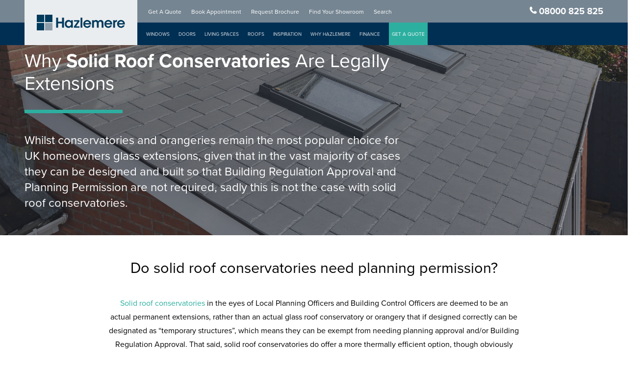

--- FILE ---
content_type: text/html; charset=UTF-8
request_url: https://www.hazlemere.co.uk/blog/2018/02/solid-roof-conservatories-legally-extensions/
body_size: 138483
content:
<!DOCTYPE html>

<html lang="en-GB" prefix="og: https://ogp.me/ns#" class="no-js">
<head> <script type="text/javascript">
/* <![CDATA[ */
 var gform;gform||(document.addEventListener("gform_main_scripts_loaded",function(){gform.scriptsLoaded=!0}),window.addEventListener("DOMContentLoaded",function(){gform.domLoaded=!0}),gform={domLoaded:!1,scriptsLoaded:!1,initializeOnLoaded:function(o){gform.domLoaded&&gform.scriptsLoaded?o():!gform.domLoaded&&gform.scriptsLoaded?window.addEventListener("DOMContentLoaded",o):document.addEventListener("gform_main_scripts_loaded",o)},hooks:{action:{},filter:{}},addAction:function(o,n,r,t){gform.addHook("action",o,n,r,t)},addFilter:function(o,n,r,t){gform.addHook("filter",o,n,r,t)},doAction:function(o){gform.doHook("action",o,arguments)},applyFilters:function(o){return gform.doHook("filter",o,arguments)},removeAction:function(o,n){gform.removeHook("action",o,n)},removeFilter:function(o,n,r){gform.removeHook("filter",o,n,r)},addHook:function(o,n,r,t,i){null==gform.hooks[o][n]&&(gform.hooks[o][n]=[]);var e=gform.hooks[o][n];null==i&&(i=n+"_"+e.length),gform.hooks[o][n].push({tag:i,callable:r,priority:t=null==t?10:t})},doHook:function(n,o,r){var t;if(r=Array.prototype.slice.call(r,1),null!=gform.hooks[n][o]&&((o=gform.hooks[n][o]).sort(function(o,n){return o.priority-n.priority}),o.forEach(function(o){"function"!=typeof(t=o.callable)&&(t=window[t]),"action"==n?t.apply(null,r):r[0]=t.apply(null,r)})),"filter"==n)return r[0]},removeHook:function(o,n,t,i){var r;null!=gform.hooks[o][n]&&(r=(r=gform.hooks[o][n]).filter(function(o,n,r){return!!(null!=i&&i!=o.tag||null!=t&&t!=o.priority)}),gform.hooks[o][n]=r)}}); 
/* ]]> */
</script>
<meta charset="UTF-8"><script>if(navigator.userAgent.match(/MSIE|Internet Explorer/i)||navigator.userAgent.match(/Trident\/7\..*?rv:11/i)){var href=document.location.href;if(!href.match(/[?&]nowprocket/)){if(href.indexOf("?")==-1){if(href.indexOf("#")==-1){document.location.href=href+"?nowprocket=1"}else{document.location.href=href.replace("#","?nowprocket=1#")}}else{if(href.indexOf("#")==-1){document.location.href=href+"&nowprocket=1"}else{document.location.href=href.replace("#","&nowprocket=1#")}}}}</script><script>(()=>{class RocketLazyLoadScripts{constructor(){this.v="1.2.5.1",this.triggerEvents=["keydown","mousedown","mousemove","touchmove","touchstart","touchend","wheel"],this.userEventHandler=this.t.bind(this),this.touchStartHandler=this.i.bind(this),this.touchMoveHandler=this.o.bind(this),this.touchEndHandler=this.h.bind(this),this.clickHandler=this.u.bind(this),this.interceptedClicks=[],this.interceptedClickListeners=[],this.l(this),window.addEventListener("pageshow",(t=>{this.persisted=t.persisted,this.everythingLoaded&&this.m()})),document.addEventListener("DOMContentLoaded",(()=>{this.p()})),this.delayedScripts={normal:[],async:[],defer:[]},this.trash=[],this.allJQueries=[]}k(t){document.hidden?t.t():(this.triggerEvents.forEach((e=>window.addEventListener(e,t.userEventHandler,{passive:!0}))),window.addEventListener("touchstart",t.touchStartHandler,{passive:!0}),window.addEventListener("mousedown",t.touchStartHandler),document.addEventListener("visibilitychange",t.userEventHandler))}_(){this.triggerEvents.forEach((t=>window.removeEventListener(t,this.userEventHandler,{passive:!0}))),document.removeEventListener("visibilitychange",this.userEventHandler)}i(t){"HTML"!==t.target.tagName&&(window.addEventListener("touchend",this.touchEndHandler),window.addEventListener("mouseup",this.touchEndHandler),window.addEventListener("touchmove",this.touchMoveHandler,{passive:!0}),window.addEventListener("mousemove",this.touchMoveHandler),t.target.addEventListener("click",this.clickHandler),this.L(t.target,!0),this.M(t.target,"onclick","rocket-onclick"),this.C())}o(t){window.removeEventListener("touchend",this.touchEndHandler),window.removeEventListener("mouseup",this.touchEndHandler),window.removeEventListener("touchmove",this.touchMoveHandler,{passive:!0}),window.removeEventListener("mousemove",this.touchMoveHandler),t.target.removeEventListener("click",this.clickHandler),this.L(t.target,!1),this.M(t.target,"rocket-onclick","onclick"),this.O()}h(){window.removeEventListener("touchend",this.touchEndHandler),window.removeEventListener("mouseup",this.touchEndHandler),window.removeEventListener("touchmove",this.touchMoveHandler,{passive:!0}),window.removeEventListener("mousemove",this.touchMoveHandler)}u(t){t.target.removeEventListener("click",this.clickHandler),this.L(t.target,!1),this.M(t.target,"rocket-onclick","onclick"),this.interceptedClicks.push(t),t.preventDefault(),t.stopPropagation(),t.stopImmediatePropagation(),this.O()}D(){window.removeEventListener("touchstart",this.touchStartHandler,{passive:!0}),window.removeEventListener("mousedown",this.touchStartHandler),this.interceptedClicks.forEach((t=>{t.target.dispatchEvent(new MouseEvent("click",{view:t.view,bubbles:!0,cancelable:!0}))}))}l(t){EventTarget.prototype.addEventListenerBase=EventTarget.prototype.addEventListener,EventTarget.prototype.addEventListener=function(e,i,o){"click"!==e||t.windowLoaded||i===t.clickHandler||t.interceptedClickListeners.push({target:this,func:i,options:o}),(this||window).addEventListenerBase(e,i,o)}}L(t,e){this.interceptedClickListeners.forEach((i=>{i.target===t&&(e?t.removeEventListener("click",i.func,i.options):t.addEventListener("click",i.func,i.options))})),t.parentNode!==document.documentElement&&this.L(t.parentNode,e)}S(){return new Promise((t=>{this.T?this.O=t:t()}))}C(){this.T=!0}O(){this.T=!1}M(t,e,i){t.hasAttribute&&t.hasAttribute(e)&&(event.target.setAttribute(i,event.target.getAttribute(e)),event.target.removeAttribute(e))}t(){this._(this),"loading"===document.readyState?document.addEventListener("DOMContentLoaded",this.R.bind(this)):this.R()}p(){let t=[];document.querySelectorAll("script[type=rocketlazyloadscript][data-rocket-src]").forEach((e=>{let i=e.getAttribute("data-rocket-src");if(i&&0!==i.indexOf("data:")){0===i.indexOf("//")&&(i=location.protocol+i);try{const o=new URL(i).origin;o!==location.origin&&t.push({src:o,crossOrigin:e.crossOrigin||"module"===e.getAttribute("data-rocket-type")})}catch(t){}}})),t=[...new Map(t.map((t=>[JSON.stringify(t),t]))).values()],this.j(t,"preconnect")}async R(){this.lastBreath=Date.now(),this.P(this),this.F(this),this.q(),this.A(),this.I(),await this.U(this.delayedScripts.normal),await this.U(this.delayedScripts.defer),await this.U(this.delayedScripts.async);try{await this.W(),await this.H(this),await this.J()}catch(t){console.error(t)}window.dispatchEvent(new Event("rocket-allScriptsLoaded")),this.everythingLoaded=!0,this.S().then((()=>{this.D()})),this.N()}A(){document.querySelectorAll("script[type=rocketlazyloadscript]").forEach((t=>{t.hasAttribute("data-rocket-src")?t.hasAttribute("async")&&!1!==t.async?this.delayedScripts.async.push(t):t.hasAttribute("defer")&&!1!==t.defer||"module"===t.getAttribute("data-rocket-type")?this.delayedScripts.defer.push(t):this.delayedScripts.normal.push(t):this.delayedScripts.normal.push(t)}))}async B(t){if(await this.G(),!0!==t.noModule||!("noModule"in HTMLScriptElement.prototype))return new Promise((e=>{let i;function o(){(i||t).setAttribute("data-rocket-status","executed"),e()}try{if(navigator.userAgent.indexOf("Firefox/")>0||""===navigator.vendor)i=document.createElement("script"),[...t.attributes].forEach((t=>{let e=t.nodeName;"type"!==e&&("data-rocket-type"===e&&(e="type"),"data-rocket-src"===e&&(e="src"),i.setAttribute(e,t.nodeValue))})),t.text&&(i.text=t.text),i.hasAttribute("src")?(i.addEventListener("load",o),i.addEventListener("error",(function(){i.setAttribute("data-rocket-status","failed"),e()})),setTimeout((()=>{i.isConnected||e()}),1)):(i.text=t.text,o()),t.parentNode.replaceChild(i,t);else{const i=t.getAttribute("data-rocket-type"),n=t.getAttribute("data-rocket-src");i?(t.type=i,t.removeAttribute("data-rocket-type")):t.removeAttribute("type"),t.addEventListener("load",o),t.addEventListener("error",(function(){t.setAttribute("data-rocket-status","failed"),e()})),n?(t.removeAttribute("data-rocket-src"),t.src=n):t.src="data:text/javascript;base64,"+window.btoa(unescape(encodeURIComponent(t.text)))}}catch(i){t.setAttribute("data-rocket-status","failed"),e()}}));t.setAttribute("data-rocket-status","skipped")}async U(t){const e=t.shift();return e&&e.isConnected?(await this.B(e),this.U(t)):Promise.resolve()}I(){this.j([...this.delayedScripts.normal,...this.delayedScripts.defer,...this.delayedScripts.async],"preload")}j(t,e){var i=document.createDocumentFragment();t.forEach((t=>{const o=t.getAttribute&&t.getAttribute("data-rocket-src")||t.src;if(o){const n=document.createElement("link");n.href=o,n.rel=e,"preconnect"!==e&&(n.as="script"),t.getAttribute&&"module"===t.getAttribute("data-rocket-type")&&(n.crossOrigin=!0),t.crossOrigin&&(n.crossOrigin=t.crossOrigin),t.integrity&&(n.integrity=t.integrity),i.appendChild(n),this.trash.push(n)}})),document.head.appendChild(i)}P(t){let e={};function i(i,o){return e[o].eventsToRewrite.indexOf(i)>=0&&!t.everythingLoaded?"rocket-"+i:i}function o(t,o){!function(t){e[t]||(e[t]={originalFunctions:{add:t.addEventListener,remove:t.removeEventListener},eventsToRewrite:[]},t.addEventListener=function(){arguments[0]=i(arguments[0],t),e[t].originalFunctions.add.apply(t,arguments)},t.removeEventListener=function(){arguments[0]=i(arguments[0],t),e[t].originalFunctions.remove.apply(t,arguments)})}(t),e[t].eventsToRewrite.push(o)}function n(e,i){let o=e[i];e[i]=null,Object.defineProperty(e,i,{get:()=>o||function(){},set(n){t.everythingLoaded?o=n:e["rocket"+i]=o=n}})}o(document,"DOMContentLoaded"),o(window,"DOMContentLoaded"),o(window,"load"),o(window,"pageshow"),o(document,"readystatechange"),n(document,"onreadystatechange"),n(window,"onload"),n(window,"onpageshow")}F(t){let e;function i(e){return t.everythingLoaded?e:e.split(" ").map((t=>"load"===t||0===t.indexOf("load.")?"rocket-jquery-load":t)).join(" ")}function o(o){if(o&&o.fn&&!t.allJQueries.includes(o)){o.fn.ready=o.fn.init.prototype.ready=function(e){return t.domReadyFired?e.bind(document)(o):document.addEventListener("rocket-DOMContentLoaded",(()=>e.bind(document)(o))),o([])};const e=o.fn.on;o.fn.on=o.fn.init.prototype.on=function(){return this[0]===window&&("string"==typeof arguments[0]||arguments[0]instanceof String?arguments[0]=i(arguments[0]):"object"==typeof arguments[0]&&Object.keys(arguments[0]).forEach((t=>{const e=arguments[0][t];delete arguments[0][t],arguments[0][i(t)]=e}))),e.apply(this,arguments),this},t.allJQueries.push(o)}e=o}o(window.jQuery),Object.defineProperty(window,"jQuery",{get:()=>e,set(t){o(t)}})}async H(t){const e=document.querySelector("script[data-webpack]");e&&(await async function(){return new Promise((t=>{e.addEventListener("load",t),e.addEventListener("error",t)}))}(),await t.K(),await t.H(t))}async W(){this.domReadyFired=!0,await this.G(),document.dispatchEvent(new Event("rocket-readystatechange")),await this.G(),document.rocketonreadystatechange&&document.rocketonreadystatechange(),await this.G(),document.dispatchEvent(new Event("rocket-DOMContentLoaded")),await this.G(),window.dispatchEvent(new Event("rocket-DOMContentLoaded"))}async J(){await this.G(),document.dispatchEvent(new Event("rocket-readystatechange")),await this.G(),document.rocketonreadystatechange&&document.rocketonreadystatechange(),await this.G(),window.dispatchEvent(new Event("rocket-load")),await this.G(),window.rocketonload&&window.rocketonload(),await this.G(),this.allJQueries.forEach((t=>t(window).trigger("rocket-jquery-load"))),await this.G();const t=new Event("rocket-pageshow");t.persisted=this.persisted,window.dispatchEvent(t),await this.G(),window.rocketonpageshow&&window.rocketonpageshow({persisted:this.persisted}),this.windowLoaded=!0}m(){document.onreadystatechange&&document.onreadystatechange(),window.onload&&window.onload(),window.onpageshow&&window.onpageshow({persisted:this.persisted})}q(){const t=new Map;document.write=document.writeln=function(e){const i=document.currentScript;i||console.error("WPRocket unable to document.write this: "+e);const o=document.createRange(),n=i.parentElement;let s=t.get(i);void 0===s&&(s=i.nextSibling,t.set(i,s));const c=document.createDocumentFragment();o.setStart(c,0),c.appendChild(o.createContextualFragment(e)),n.insertBefore(c,s)}}async G(){Date.now()-this.lastBreath>45&&(await this.K(),this.lastBreath=Date.now())}async K(){return document.hidden?new Promise((t=>setTimeout(t))):new Promise((t=>requestAnimationFrame(t)))}N(){this.trash.forEach((t=>t.remove()))}static run(){const t=new RocketLazyLoadScripts;t.k(t)}}RocketLazyLoadScripts.run()})();</script>
	
	

	<meta name="format-detection" content="telephone=no">
	
	<meta name="viewport" content="width=device-width, initial-scale=1, maximum-scale=1, user-scalable=0" />
<!-- Search Engine Optimization by Rank Math PRO - https://rankmath.com/ -->
<title>Why Solid Roof Conservatories Are Legally Extensions | Hazlemere Windows</title><link rel="preload" as="font" href="https://d3azrokf7kama.cloudfront.net/wp-content/themes/salient/css/fonts/fontawesome-webfont.svg#fontawesomeregular?v=4.2" crossorigin><link rel="preload" as="font" href="https://d3azrokf7kama.cloudfront.net/wp-content/themes/salient/css/fonts/icomoon.woff?v=1.6" crossorigin><link rel="preload" as="font" href="https://d3azrokf7kama.cloudfront.net/wp-content/themes/dealers-2024/assets/webfonts/fa-solid-900.woff2" crossorigin><link rel="preload" as="font" href="https://use.typekit.net/af/949f99/00000000000000003b9b3068/27/l?primer=7cdcb44be4a7db8877ffa5c0007b8dd865b3bbc383831fe2ea177f62257a9191&#038;fvd=n7&#038;v=3" crossorigin><link rel="preload" as="font" href="https://use.typekit.net/af/705e94/00000000000000003b9b3062/27/l?primer=7cdcb44be4a7db8877ffa5c0007b8dd865b3bbc383831fe2ea177f62257a9191&#038;fvd=n4&#038;v=3" crossorigin><style id="wpr-usedcss">:where(.wp-block-button__link){border-radius:9999px;box-shadow:none;padding:calc(.667em + 2px) calc(1.333em + 2px);text-decoration:none}:where(.wp-block-calendar table:not(.has-background) th){background:#ddd}:where(.wp-block-columns){margin-bottom:1.75em}:where(.wp-block-columns.has-background){padding:1.25em 2.375em}:where(.wp-block-post-comments input[type=submit]){border:none}:where(.wp-block-cover-image:not(.has-text-color)),:where(.wp-block-cover:not(.has-text-color)){color:#fff}:where(.wp-block-cover-image.is-light:not(.has-text-color)),:where(.wp-block-cover.is-light:not(.has-text-color)){color:#000}:where(.wp-block-file){margin-bottom:1.5em}:where(.wp-block-file__button){border-radius:2em;display:inline-block;padding:.5em 1em}:where(.wp-block-file__button):is(a):active,:where(.wp-block-file__button):is(a):focus,:where(.wp-block-file__button):is(a):hover,:where(.wp-block-file__button):is(a):visited{box-shadow:none;color:#fff;opacity:.85;text-decoration:none}.wp-block-gallery:not(.has-nested-images){display:flex;flex-wrap:wrap;list-style-type:none;margin:0;padding:0}.wp-block-image img{box-sizing:border-box;height:auto;max-width:100%;vertical-align:bottom}.wp-block-image[style*=border-radius] img,.wp-block-image[style*=border-radius]>a{border-radius:inherit}.wp-block-image :where(.has-border-color){border-style:solid}.wp-block-image :where([style*=border-top-color]){border-top-style:solid}.wp-block-image :where([style*=border-right-color]){border-right-style:solid}.wp-block-image :where([style*=border-bottom-color]){border-bottom-style:solid}.wp-block-image :where([style*=border-left-color]){border-left-style:solid}.wp-block-image :where([style*=border-width]){border-style:solid}.wp-block-image :where([style*=border-top-width]){border-top-style:solid}.wp-block-image :where([style*=border-right-width]){border-right-style:solid}.wp-block-image :where([style*=border-bottom-width]){border-bottom-style:solid}.wp-block-image :where([style*=border-left-width]){border-left-style:solid}:where(.wp-block-latest-comments:not([style*=line-height] .wp-block-latest-comments__comment)){line-height:1.1}:where(.wp-block-latest-comments:not([style*=line-height] .wp-block-latest-comments__comment-excerpt p)){line-height:1.8}ol,ul{box-sizing:border-box}:where(.wp-block-navigation.has-background .wp-block-navigation-item a:not(.wp-element-button)),:where(.wp-block-navigation.has-background .wp-block-navigation-submenu a:not(.wp-element-button)){padding:.5em 1em}:where(.wp-block-navigation .wp-block-navigation__submenu-container .wp-block-navigation-item a:not(.wp-element-button)),:where(.wp-block-navigation .wp-block-navigation__submenu-container .wp-block-navigation-submenu a:not(.wp-element-button)),:where(.wp-block-navigation .wp-block-navigation__submenu-container .wp-block-navigation-submenu button.wp-block-navigation-item__content),:where(.wp-block-navigation .wp-block-navigation__submenu-container .wp-block-pages-list__item button.wp-block-navigation-item__content){padding:.5em 1em}:where(p.has-text-color:not(.has-link-color)) a{color:inherit}:where(.wp-block-post-excerpt){margin-bottom:var(--wp--style--block-gap);margin-top:var(--wp--style--block-gap)}:where(.wp-block-preformatted.has-background){padding:1.25em 2.375em}:where(.wp-block-pullquote){margin:0 0 1em}:where(.wp-block-search__button){border:1px solid #ccc;padding:6px 10px}:where(.wp-block-search__button-inside .wp-block-search__inside-wrapper){border:1px solid #949494;box-sizing:border-box;padding:4px}:where(.wp-block-search__button-inside .wp-block-search__inside-wrapper) .wp-block-search__input{border:none;border-radius:0;padding:0 4px}:where(.wp-block-search__button-inside .wp-block-search__inside-wrapper) .wp-block-search__input:focus{outline:0}:where(.wp-block-search__button-inside .wp-block-search__inside-wrapper) :where(.wp-block-search__button){padding:4px 8px}:where(.wp-block-term-description){margin-bottom:var(--wp--style--block-gap);margin-top:var(--wp--style--block-gap)}:where(pre.wp-block-verse){font-family:inherit}:root{--wp--preset--font-size--normal:16px;--wp--preset--font-size--huge:42px}.screen-reader-text{clip:rect(1px,1px,1px,1px);word-wrap:normal!important;border:0;-webkit-clip-path:inset(50%);clip-path:inset(50%);height:1px;margin:-1px;overflow:hidden;padding:0;position:absolute;width:1px}.screen-reader-text:focus{clip:auto!important;background-color:#ddd;-webkit-clip-path:none;clip-path:none;color:#444;display:block;font-size:1em;height:auto;left:5px;line-height:normal;padding:15px 23px 14px;text-decoration:none;top:5px;width:auto;z-index:100000}html :where(.has-border-color){border-style:solid}html :where([style*=border-top-color]){border-top-style:solid}html :where([style*=border-right-color]){border-right-style:solid}html :where([style*=border-bottom-color]){border-bottom-style:solid}html :where([style*=border-left-color]){border-left-style:solid}html :where([style*=border-width]){border-style:solid}html :where([style*=border-top-width]){border-top-style:solid}html :where([style*=border-right-width]){border-right-style:solid}html :where([style*=border-bottom-width]){border-bottom-style:solid}html :where([style*=border-left-width]){border-left-style:solid}html :where(img[class*=wp-image-]){height:auto;max-width:100%}:where(figure){margin:0 0 1em}html :where(.is-position-sticky){--wp-admin--admin-bar--position-offset:var(--wp-admin--admin-bar--height,0px)}@media screen and (max-width:600px){html :where(.is-position-sticky){--wp-admin--admin-bar--position-offset:0px}}body{--wp--preset--color--black:#000000;--wp--preset--color--cyan-bluish-gray:#abb8c3;--wp--preset--color--white:#ffffff;--wp--preset--color--pale-pink:#f78da7;--wp--preset--color--vivid-red:#cf2e2e;--wp--preset--color--luminous-vivid-orange:#ff6900;--wp--preset--color--luminous-vivid-amber:#fcb900;--wp--preset--color--light-green-cyan:#7bdcb5;--wp--preset--color--vivid-green-cyan:#00d084;--wp--preset--color--pale-cyan-blue:#8ed1fc;--wp--preset--color--vivid-cyan-blue:#0693e3;--wp--preset--color--vivid-purple:#9b51e0;--wp--preset--gradient--vivid-cyan-blue-to-vivid-purple:linear-gradient(135deg,rgba(6, 147, 227, 1) 0%,rgb(155, 81, 224) 100%);--wp--preset--gradient--light-green-cyan-to-vivid-green-cyan:linear-gradient(135deg,rgb(122, 220, 180) 0%,rgb(0, 208, 130) 100%);--wp--preset--gradient--luminous-vivid-amber-to-luminous-vivid-orange:linear-gradient(135deg,rgba(252, 185, 0, 1) 0%,rgba(255, 105, 0, 1) 100%);--wp--preset--gradient--luminous-vivid-orange-to-vivid-red:linear-gradient(135deg,rgba(255, 105, 0, 1) 0%,rgb(207, 46, 46) 100%);--wp--preset--gradient--very-light-gray-to-cyan-bluish-gray:linear-gradient(135deg,rgb(238, 238, 238) 0%,rgb(169, 184, 195) 100%);--wp--preset--gradient--cool-to-warm-spectrum:linear-gradient(135deg,rgb(74, 234, 220) 0%,rgb(151, 120, 209) 20%,rgb(207, 42, 186) 40%,rgb(238, 44, 130) 60%,rgb(251, 105, 98) 80%,rgb(254, 248, 76) 100%);--wp--preset--gradient--blush-light-purple:linear-gradient(135deg,rgb(255, 206, 236) 0%,rgb(152, 150, 240) 100%);--wp--preset--gradient--blush-bordeaux:linear-gradient(135deg,rgb(254, 205, 165) 0%,rgb(254, 45, 45) 50%,rgb(107, 0, 62) 100%);--wp--preset--gradient--luminous-dusk:linear-gradient(135deg,rgb(255, 203, 112) 0%,rgb(199, 81, 192) 50%,rgb(65, 88, 208) 100%);--wp--preset--gradient--pale-ocean:linear-gradient(135deg,rgb(255, 245, 203) 0%,rgb(182, 227, 212) 50%,rgb(51, 167, 181) 100%);--wp--preset--gradient--electric-grass:linear-gradient(135deg,rgb(202, 248, 128) 0%,rgb(113, 206, 126) 100%);--wp--preset--gradient--midnight:linear-gradient(135deg,rgb(2, 3, 129) 0%,rgb(40, 116, 252) 100%);--wp--preset--font-size--small:13px;--wp--preset--font-size--medium:20px;--wp--preset--font-size--large:36px;--wp--preset--font-size--x-large:42px;--wp--preset--spacing--20:0.44rem;--wp--preset--spacing--30:0.67rem;--wp--preset--spacing--40:1rem;--wp--preset--spacing--50:1.5rem;--wp--preset--spacing--60:2.25rem;--wp--preset--spacing--70:3.38rem;--wp--preset--spacing--80:5.06rem;--wp--preset--shadow--natural:6px 6px 9px rgba(0, 0, 0, .2);--wp--preset--shadow--deep:12px 12px 50px rgba(0, 0, 0, .4);--wp--preset--shadow--sharp:6px 6px 0px rgba(0, 0, 0, .2);--wp--preset--shadow--outlined:6px 6px 0px -3px rgba(255, 255, 255, 1),6px 6px rgba(0, 0, 0, 1);--wp--preset--shadow--crisp:6px 6px 0px rgba(0, 0, 0, 1)}:where(.is-layout-flex){gap:.5em}:where(.is-layout-grid){gap:.5em}:where(.wp-block-post-template.is-layout-flex){gap:1.25em}:where(.wp-block-post-template.is-layout-grid){gap:1.25em}:where(.wp-block-columns.is-layout-flex){gap:2em}:where(.wp-block-columns.is-layout-grid){gap:2em}#single-below-header .nectar-social.hover{margin-right:14px}.nectar-social.hover{position:relative}.nectar-social.hover>:not(.share-btn){margin-bottom:14px}.nectar-social.hover>div:not(.share-btn){display:inline-block}.nectar-social.hover .share-btn i{-webkit-transition:none;transition:none}.nectar-social.hover .share-btn,.nectar-social.hover>div span,body .nectar-social.hover .nectar-love .nectar-love-count{font-size:14px;line-height:28px}.nectar-social.hover>div a>span{-webkit-transition:color .45s cubic-bezier(.25,1,.33,1);transition:color .45s cubic-bezier(.25,1,.33,1)}.nectar-social.hover .share-btn,.nectar-social.hover>div a>span{cursor:pointer;-webkit-transition:color .45s cubic-bezier(.25,1,.33,1);transition:color .45s cubic-bezier(.25,1,.33,1)}.nectar-social.hover .share-btn,.nectar-social.hover>div a{display:inline-block;border:2px solid rgba(0,0,0,.1);padding:6px 20px;-webkit-transition:border-color .45s cubic-bezier(.25,1,.33,1);transition:border-color .45s cubic-bezier(.25,1,.33,1);border-radius:100px}.nectar-social.hover .share-btn,.nectar-social.hover>div a>span{color:#888}.nectar-social.hover .share-btn:hover,.nectar-social.hover>div a:hover{border-color:rgba(0,0,0,.5)}.nectar-social.hover .share-btn{margin-right:14px}.nectar-social.hover i[class^=icon-]{margin-right:7px;font-size:18px;line-height:23px;height:20px;-webkit-transition:color .45s cubic-bezier(.25,1,.33,1);transition:color .45s cubic-bezier(.25,1,.33,1)}.nectar-social.hover .share-btn{-webkit-transition:.4s cubic-bezier(.25,1,.33,1);transition:all .4s cubic-bezier(.25,1,.33,1),}.nectar-social.hover.visible .share-btn{opacity:0;pointer-events:none}.nectar-social.fixed>a:before{background-color:#000}@media only screen and (max-width:999px){.nectar-social.fixed>a{transition:all .35s cubic-bezier(.15,.2,.1,1);-webkit-transition:.35s cubic-bezier(.15,.2,.1,1);-webkit-transform:scale(0);transform:scale(0)}.nectar-social.fixed{margin:0;height:50px;pointer-events:none}.nectar-social.fixed.visible>a{-webkit-transform:scale(1);transform:scale(1)}.nectar-social.fixed.visible{pointer-events:auto}.container-wrap .full-width-content .vc_row-fluid[data-column-margin*=px]>.span_12>.wpb_column{margin-bottom:30px}}.nectar-social.fixed{position:fixed;right:34px;bottom:34px;height:50px;width:50px;line-height:50px;z-index:1000}.nectar-social.fixed>a{height:50px;width:50px;line-height:52px;text-align:center;display:block;position:absolute;bottom:0;left:0;z-index:10}.nectar-social.fixed>a:before{display:block;content:'';position:absolute;top:0;left:0;width:100%;transition:all .45s cubic-bezier(.15,.2,.1,1);-webkit-transition:.45s cubic-bezier(.15,.2,.1,1);height:100%;transform:translateZ(0);backface-visibility:hidden;border-radius:50%}.nectar-social.fixed:hover>a:before{box-shadow:0 7px 15px rgba(0,0,0,.2)}.nectar-social.fixed>a:after{background-color:#fff;position:absolute;width:100%;height:100%;top:0;left:0;opacity:0;content:'';display:block;border-radius:50%}.nectar-social.fixed a:after{-webkit-transition:opacity .25s cubic-bezier(.15,.2,.1,1);transition:opacity .25s cubic-bezier(.15,.2,.1,1)}@keyframes socialButtonFlash{0%{opacity:0;transform:scale(1)}25%{opacity:.22;transform:scale(1.1115)}100%{opacity:0;transform:scale(1.23)}}.nectar-social.fixed:hover>a:after{-webkit-animation:.45s cubic-bezier(.15,.2,.1,1) forwards socialButtonFlash;animation:.45s cubic-bezier(.15,.2,.1,1) forwards socialButtonFlash}.nectar-social.fixed a:hover:after{opacity:.2}.nectar-social.fixed:hover>a:before{-webkit-transform:scale(1.23) translateZ(0);transform:scale(1.23) translateZ(0)}.nectar-social.fixed:hover{height:340px}#ajax-content-wrap .nectar-social.fixed a i,body .nectar-social.fixed a i{color:#fff;font-size:14px;top:0;padding-right:0;display:block}#single-below-header .nectar-social.hover .twitter-share:hover,.nectar-social.hover .twitter-share:hover{border-color:#6abaf7;color:#6abaf7;transition:all .2s ease}#single-below-header .nectar-social.hover .linkedin-share:hover,.nectar-social.hover .linkedin-share:hover{border-color:#2e82d9;color:#2e82d9;transition:all .2s ease}#single-below-header .nectar-social.hover .pinterest-share:hover,.nectar-social.hover .pinterest-share:hover{border-color:red;color:red;transition:all .2s ease}.nectar-social.fixed .twitter-share{background-color:#6abaf7}.nectar-social.fixed .linkedin-share{background-color:#2e82d9}.nectar-social.fixed .pinterest-share{background-color:red}.nectar-love-wrap .nectar-love-count{margin-left:5px;font-size:14px;line-height:14px}.nectar-love-wrap{line-height:19px}body .nectar-love-wrap i[class^=icon-]{font-size:14px;height:14px;top:-1px;transition:color .2s ease;line-height:14px}.nectar-love{-webkit-transition:background-color .2s linear;transition:background-color .2s linear;width:auto;color:inherit;line-height:11px;font-size:14px;display:inline-block}.nectar-love span{font-weight:400;color:inherit;font-size:12px;line-height:12px;display:inline-block}body .linkedin-share i,body .pinterest-share i,body .twitter-share i,body [class^=icon-].icon-salient-heart-2{background-color:transparent;border-radius:0;font-weight:400;font-size:20px;height:20px;width:auto;line-height:20px;color:#ddd}.nectar-social.hover .linkedin-share i,.nectar-social.hover .pinterest-share i,.nectar-social.hover .twitter-share i{color:inherit}.nectar-social.fixed>a{text-decoration:none!important}.nectar-social.hover .nectar-love.loved{border-color:#e4e4e4}#single-below-header .nectar-social.hover .nectar-love.loved i,.nectar-love.loved i,.nectar-love:hover i,.nectar-social.hover .share-btn:hover{color:#e4e4e4}@font-face{font-family:FontAwesome;src:url('https://d3azrokf7kama.cloudfront.net/wp-content/themes/salient/css/fonts/fontawesome-webfont.eot?v=4.2');src:url('https://d3azrokf7kama.cloudfront.net/wp-content/themes/salient/css/fonts/fontawesome-webfont.eot?#iefix&v=4.2') format('embedded-opentype'),url('https://d3azrokf7kama.cloudfront.net/wp-content/themes/salient/css/fonts/fontawesome-webfont.svg#fontawesomeregular?v=4.2') format('svg'),url('https://d3azrokf7kama.cloudfront.net/wp-content/themes/salient/css/fonts/fontawesome-webfont.woff?v=4.2') format('woff'),url('https://d3azrokf7kama.cloudfront.net/wp-content/themes/salient/css/fonts/fontawesome-webfont.ttf?v=4.2') format('truetype');font-weight:400;font-display:swap;font-style:normal}[class*=" icon-"],i[class*=fa-],i[class^=icon-],span[class*=fa-]{font-family:FontAwesome;font-weight:400;font-style:normal;text-decoration:inherit;-webkit-font-smoothing:antialiased}[class*=" icon-"]:before,[class^=icon-]:before{text-decoration:inherit;speak:none}[class*=" icon-"].hide,[class^=icon-].hide{display:none}.icon-3x{font-size:3em}[class*=" icon-"],[class^=icon-]{display:inline;width:auto;height:auto;line-height:normal;vertical-align:baseline;background-image:none;background-position:0 0;background-repeat:repeat;margin-top:0}@-ms-keyframes spin{0%{-ms-transform:rotate(0)}100%{-ms-transform:rotate(359deg)}}.fa{display:inline-block;font:14px/1 FontAwesome;font-size:inherit;text-rendering:auto;-webkit-font-smoothing:antialiased;-moz-osx-font-smoothing:grayscale}.col{position:relative;display:block;width:100%}.full-page-inner>.container>.span_12,.full-page-inner>.span_12,html body .vc_row-fluid>.span_12{display:flex;display:-ms-flexbox;-ms-flex-wrap:wrap;flex-wrap:wrap;float:none}@media (min-width:691px){.col{margin-right:2%}}.col:last-child{margin-right:0}.col.col_last{margin-right:0}.compose-mode .vc_row-fluid>.span_12>.vc_element,.compose-mode .vc_row-fluid>.span_12>.vc_element>.wpb_column,.full-page-inner>.container>.span_12>.wpb_column,.full-page-inner>.span_12>.wpb_column,html body .vc_row-fluid>.span_12>.wpb_column{float:none;margin-right:0}.compose-mode #nectar_fullscreen_rows .full-page-inner>.container>.span_12>.vc_element:not([class*=offset-]),.compose-mode .vc_row-fluid>.span_12>.vc_element:not([class*=offset-]),.compose-mode .vc_row-fluid>.span_12>.vc_element>.wpb_column:not([class*=offset-]),.full-page-inner>.container>.span_12>.wpb_column:not([class*=offset-]),.full-page-inner>.span_12>.wpb_column:not([class*=offset-]),html body .vc_row-fluid>.span_12>.wpb_column:not([class*=offset-]){margin-left:0}.full-page-inner>.container>.span_12,.full-page-inner>.span_12,.vc_row-fluid>.span_12{width:auto}.vc_row-fluid>.span_12,body[data-col-gap=default] .vc_row-fluid[data-column-margin=default]:not(.full-width-content) .full-page-inner>.container>.span_12{margin-left:-1%;margin-right:-1%}.vc_row-fluid>.span_12 .wpb_column,body[data-col-gap=default] .vc_row-fluid[data-column-margin=default]:not(.full-width-content) .full-page-inner>.container>.span_12 .wpb_column:not(.child_column){padding-left:1%;padding-right:1%}body[data-col-gap*=px] .wpb_wrapper>.wpb_row:last-child:not([data-column-margin*=px]){margin-bottom:0}html body .full-width-content.vc_row-fluid .wpb_column{padding:0}.full-width-content.vc_row-fluid .wpb_column .wpb_row,.full-width-content.vc_row-fluid .wpb_column .wpb_wrapper,html body .full-width-content.vc_row-fluid .span_12{margin:0}.vc_row-fluid[data-column-margin=default].full-width-content>.span_12>.one-fourths:not([class*=vc_col-xs-]),.vc_row-fluid[data-column-margin=none].full-width-content>.span_12>.one-fourths:not([class*=vc_col-xs-]),body[data-col-gap*=px] .full-width-content .inner_row[data-column-margin=default],body[data-col-gap*=px] .full-width-content .inner_row[data-column-margin=none],body[data-col-gap*=px] .vc_row-fluid.full-width-content .inner_row[data-column-margin=default]>.span_12>.one-fourths:not([class*=vc_col-xs-]),body[data-col-gap*=px] .vc_row-fluid.full-width-content .inner_row[data-column-margin=none]>.span_12>.one-fourths:not([class*=vc_col-xs-]),body[data-col-gap*=px] .vc_row-fluid[data-column-margin=default].full-width-content,body[data-col-gap*=px] .vc_row-fluid[data-column-margin=default].full-width-content>.span_12>.one-fourths:not([class*=vc_col-xs-]),body[data-col-gap*=px] .vc_row-fluid[data-column-margin=none].full-width-content,body[data-col-gap*=px] .vc_row-fluid[data-column-margin=none].full-width-content>.span_12>.one-fourths:not([class*=vc_col-xs-]){margin-bottom:0}body[data-col-gap*=px] .full-width-content .inner_row[data-column-margin=default]>.span_12,body[data-col-gap*=px] .full-width-content .inner_row[data-column-margin=none]>.span_12,body[data-col-gap*=px] .vc_row-fluid[data-column-margin=default].full-width-content>.span_12,body[data-col-gap*=px] .vc_row-fluid[data-column-margin=none].full-width-content>.span_12{margin-left:0;margin-right:0}body[data-col-gap*=px] .full-width-content .inner_row[data-column-margin=default]>.span_12>.wpb_column,body[data-col-gap*=px] .full-width-content .inner_row[data-column-margin=none]>.span_12>.wpb_column,body[data-col-gap*=px] .vc_row-fluid[data-column-margin=default].full-width-content>.span_12>.wpb_column,body[data-col-gap*=px] .vc_row-fluid[data-column-margin=none].full-width-content>.span_12>.wpb_column{padding-left:0;padding-right:0}.wpb_column[data-border-radius*=px] .n-sticky>.vc_column-inner>.column-bg-overlay-wrap,.wpb_column[data-border-radius*=px]>.vc_column-inner>.column-bg-overlay-wrap{overflow:hidden}.ascend .vc_row-fluid .wpb_column.boxed,.material .vc_row-fluid .wpb_column.boxed,.vc_row-fluid .wpb_column.boxed{background-color:transparent;box-shadow:none}.wpb_column.boxed>.vc_column-inner{box-shadow:0 1px 1px rgba(0,0,0,.1);background-color:#fff;padding:25px 15px 15px;position:relative;transition:transform .2s ease,box-shadow .2s ease;top:0}.wpb_column.boxed:hover>.vc_column-inner{transform:translateY(-4px);box-shadow:0 17px 25px rgba(0,0,0,.13)}.vc_row-fluid .wpb_column{box-shadow:none}.wpb_column[data-shadow=small_depth]>.vc_column-inner>.column-bg-overlay-wrap{box-shadow:rgba(0,0,0,.04) 0 1px 0,rgba(0,0,0,.05) 0 2px 7px,rgba(0,0,0,.06) 0 12px 22px}.wpb_column[data-shadow=medium_depth]>.vc_column-inner>.column-bg-overlay-wrap{box-shadow:0 30px 60px rgba(0,0,0,.15)}.wpb_column[data-shadow=large_depth]>.vc_column-inner>.column-bg-overlay-wrap{box-shadow:0 40px 100px rgba(0,0,0,.15),0 25px 80px rgba(0,0,0,.1)}.wpb_column[data-shadow=x_large_depth]>.vc_column-inner>.column-bg-overlay-wrap{box-shadow:0 60px 135px rgba(0,0,0,.14),0 15px 65px rgba(0,0,0,.14)}@media only screen and (min-width:1000px){.wpb_column.has-animation[data-animation=reveal-from-bottom]>.vc_column-inner{transform:translateY(101%);-webkit-transform:translateY(101%)}.wpb_column.has-animation[data-animation=reveal-from-top]>.vc_column-inner{transform:translateY(-101%);-webkit-transform:translateY(-101%)}.wpb_column.has-animation[data-animation=reveal-from-left]>.vc_column-inner{transform:translateX(-120%);-webkit-transform:translateX(-120%)}.wpb_column.has-animation[data-animation=reveal-from-right]>.vc_column-inner{transform:translateX(120%);-webkit-transform:translateX(120%)}body.admin-bar:not(.nectar-no-flex-height){min-height:calc(100vh - 32px)}}body[data-m-animate="1"] .wpb_column.has-animation[data-animation=reveal-from-bottom]>.vc_column-inner{transform:translateY(101%);-webkit-transform:translateY(101%)}body[data-m-animate="1"] .wpb_column.has-animation[data-animation=reveal-from-top]>.vc_column-inner{transform:translateY(-101%);-webkit-transform:translateY(-101%)}body[data-m-animate="1"] .wpb_column.has-animation[data-animation=reveal-from-left]>.vc_column-inner{transform:translateX(-120%);-webkit-transform:translateX(-120%)}body[data-m-animate="1"] .wpb_column.has-animation[data-animation=reveal-from-right]>.vc_column-inner{transform:translateX(120%);-webkit-transform:translateX(120%)}body[data-col-gap] .vc_row-fluid .span_12.col.section-title,body[data-col-gap] .vc_row-fluid .span_12.post-area,body[data-col-gap] .vc_row-fluid .span_12.testimonial_slider{margin-left:0;margin-right:0}@media (max-width:999px) and (min-width:691px){.vc_col-xs-12:not([data-t-w-inherits=small_desktop]){width:100%}}@media (max-width:690px){.vc_col-xs-12{width:100%}}@media (min-width:690px){.vc_col-sm-12{width:100%}.vc_col-sm-9{width:75%}.vc_col-sm-8{width:66.66666667%}.vc_col-sm-6{width:50%}.vc_col-sm-5{width:41.66666667%}.vc_col-sm-4{width:33.33333333%}.vc_col-sm-3{width:25%}.vc_col-sm-2{width:16.66666667%}.vc_col-sm-1{width:8.33333333%}}@media (min-width:1000px){.vc_col-md-9{width:75%}.vc_col-md-8{width:66.66666667%}.vc_col-md-6{width:50%}}@media (min-width:1300px){.vc_col-lg-12{width:100%}.vc_col-lg-8{width:66.66666667%}.vc_col-lg-6{width:50%}.vc_col-lg-5{width:41.66666667%}}@media only screen and (min-width :691px) and (max-width :999px){body .vc_row-fluid .wpb_column[data-t-w-inherits=small_desktop].vc_col-md-1{width:8.33333333%}body .vc_row-fluid .wpb_column[data-t-w-inherits=small_desktop].vc_col-md-2{width:16.66666667%}body .vc_row-fluid .wpb_column[data-t-w-inherits=small_desktop].vc_col-md-3{width:25%}body .vc_row-fluid .wpb_column[data-t-w-inherits=small_desktop].vc_col-md-4{width:33.33333333%}body .vc_row-fluid .wpb_column[data-t-w-inherits=small_desktop].vc_col-md-5{width:41.66666667%}body .vc_row-fluid .wpb_column[data-t-w-inherits=small_desktop].vc_col-md-6{width:50%}body .vc_row-fluid .wpb_column[data-t-w-inherits=small_desktop].vc_col-md-7{width:58.33333333%}body .vc_row-fluid .wpb_column[data-t-w-inherits=small_desktop].vc_col-md-8{width:66.66666667%}body .vc_row-fluid .wpb_column[data-t-w-inherits=small_desktop].vc_col-md-9{width:75%}body .vc_row-fluid .wpb_column[data-t-w-inherits=small_desktop].vc_col-md-10{width:83.33333333%}body .vc_row-fluid .wpb_column[data-t-w-inherits=small_desktop].vc_col-md-11{width:91.66666667%}}@media only screen and (max-width :690px){[class*=vc_col-]:not([class*=vc_col-xs]){width:100%}.wpb_column:not([class*=vc_col-xs]){width:100%;margin-bottom:25px}}@media only screen and (min-width :1px) and (max-width :999px){.vc_row-fluid .wpb_column[class*=vc_col-xs]:not(.vc_col-xs-12),.vc_row-fluid.full-width-content .col,.vc_row-fluid.full-width-content .col .wpb_row,.vc_row-fluid.vc_row[data-column-margin=none] .col{margin-bottom:0}}input[type=submit]{-webkit-appearance:none}html{max-width:100%;overflow-y:scroll;overflow-x:hidden}body{max-width:100%;overflow:hidden;background:#fff;font-family:'Open Sans',Helvetica,sans-serif;color:#676767;position:relative}input[type=text]::-ms-clear{display:none}p:empty{display:none}*{-webkit-box-sizing:border-box;-moz-box-sizing:border-box;box-sizing:border-box}:root{--scroll-bar-w:-2px}.container{margin:0 auto;position:relative;max-width:880px}.row{position:relative}.main-content>.row,header .row{margin-left:0;margin-right:0}.col:after,.group:after,.row:after{content:"";display:block;height:0;clear:both;visibility:hidden}.row{padding-bottom:24px}@media (min-width:691px){.span_3{width:23.5%}.span_5{width:40.5%}.span_6{width:49%}.span_7{width:57.5%}.span_9{width:74.5%}.span_12{width:100%}}body{font-size:14px;-webkit-font-smoothing:antialiased;font-family:'Open Sans',Helvetica,sans-serif;font-weight:400;line-height:26px}body:not(.nectar-no-flex-height){display:flex;flex-direction:column;min-height:100vh}body:not(.nectar-no-flex-height) #ajax-content-wrap,body:not(.nectar-no-flex-height) #ajax-content-wrap .blurred-wrap,body:not(.nectar-no-flex-height) .ocm-effect-wrap,body:not(.nectar-no-flex-height) .ocm-effect-wrap-inner{display:flex;flex-direction:column;flex-grow:1}body:not(.nectar-no-flex-height) .container-wrap{flex-grow:1}p{-webkit-font-smoothing:antialiased}.nectar-mobile-only.mobile-header .menu-item-has-children ul{display:none!important}#header-outer .screen-reader-text{height:1px}.nectar-overflow-hidden{overflow:hidden}.col.center{text-align:center}.col.right{text-align:right}dt{font-family:'Open Sans';font-weight:600;color:#333}div[id=wpadminbar]{z-index:1000000!important}table{font-size:12px;margin-bottom:20px}em{font-style:italic}caption{font-weight:400;text-align:left}.container-wrap,.project-title{background-color:#f8f8f8;position:relative;z-index:10;margin-top:0;padding-top:40px;padding-bottom:40px}body[data-header-resize="0"] .container-wrap,body[data-header-resize="0"] .project-title{margin-top:0;padding-top:40px}body.page-template-template-no-header .container-wrap,body.page-template-template-no-header-footer .container-wrap{padding-top:0}a{color:#3555ff;text-decoration:none;transition:color .3s}a:hover{color:inherit}h1{font-size:54px;line-height:62px;margin-bottom:7px}h2{font-size:34px;line-height:44px;margin-bottom:7px}h3{font-size:22px;line-height:34px;margin-bottom:7px}h4{font-size:18px;line-height:32px;margin-bottom:7px}h5{font-size:16px;line-height:26px;margin-bottom:7px}h6{font-size:14px;line-height:24px;margin-bottom:7px}h1,h2,h3,h4,h5,h6{color:#444;letter-spacing:0;-webkit-font-smoothing:antialiased;font-family:'Open Sans';font-weight:600}strong{font-family:'Open Sans';font-weight:600}body h1.light,body h2.light,body h3.light,body h4.light,body h5.light,body h6.light,p.light{text-transform:none;font-weight:300}body h1 em,body h2 em,body h3 em,body h4 em{font-size:inherit}p{padding-bottom:27px}.row .col p:last-child{padding-bottom:0}.container .row:last-child,.wpb_wrapper .clear{padding-bottom:0}.wpb_wrapper>div{margin-bottom:24px}.row .wpb_wrapper>.img-with-aniamtion-wrap:last-child .hover-wrap,.row .wpb_wrapper>.img-with-aniamtion-wrap:last-child img,.row .wpb_wrapper>img:last-child,.wpb_wrapper>div:last-child{margin-bottom:0}ol,ul{margin-left:30px;margin-bottom:30px}li ol,li ul{margin-bottom:0}ul li{list-style:disc;list-style-position:outside}ol>li{list-style:decimal;list-style-position:outside}#footer-outer ol,#footer-outer ul,#header-outer .button_social_group ul,#header-outer nav>ul,#header-outer ol,#header-secondary-outer ol,#header-secondary-outer ul,#mobile-menu ol,#mobile-menu ul,#search-outer ol,#search-outer ul,#slide-out-widget-area ol,#slide-out-widget-area ul{margin:0}#footer-outer ol li,#footer-outer ul li,#header-outer ol li,#header-outer ul li,#header-secondary-outer ol li,#header-secondary-outer ul li,#mobile-menu ol li,#mobile-menu ul li,#search-outer ol li,#search-outer ul li,#slide-out-widget-area ol li,#slide-out-widget-area ul li{list-style:none}.main-content img{max-width:100%;height:auto}.no-transform{-webkit-transform:inherit!important;transform:inherit!important}.light h1,.light h2,.light h3,.light h4,.light h5,.light h6,.light p{color:#fff}code{display:block;clear:both;overflow:auto;padding:1.6em;margin-bottom:1.6em;white-space:pre;background-color:#f0f0f0;font:14px "Andale Mono",Courier,"Courier New",monospace}.no-left-margin.first-section{height:auto!important}.row .col h3,.row .col h4{margin-bottom:8px}.row .col img{margin-bottom:15px;max-width:100%;height:auto}.wpb_gallery_slidesimage_grid .portfolio-items .col img{width:100%}.wpb_text_column>.wpb_wrapper>:last-child{margin-bottom:0}.gallery a img{width:90%;max-width:90%;height:auto;max-height:90%;padding:5px;background-color:#fff;border:1px solid #e5e5e5!important;transition:all .2s linear}#ajax-loading-screen .loading-icon{background-repeat:no-repeat;background-position:center center;display:block;position:absolute;opacity:0;top:0;left:0;width:100%;height:100%}@keyframes bounce_in_animation{0%{transform:scale(0,0)}20%{transform:scale(1.4,1.4)}50%{transform:scale(.8,.8)}85%{transform:scale(1.1,1.1)}100%{transform:scale(1,1)}}.nectar-global-section{position:relative}.nectar-global-section>.container{padding-bottom:0}.nectar_hook_global_section_parallax_footer{overflow:hidden}#portfolio-extra>.wpb_row:last-child,.container-wrap .row>.wpb_row:last-child,.home-wrap .row>.wpb_row:last-child{margin-bottom:0}.wpb_content_element,.wpb_row{margin-bottom:35px}#ajax-content-wrap .wpb_row.has-global-section,.wpb_row.has-global-section{margin-bottom:0}body.single-portfolio .container-wrap,body[data-bg-header=true] .container-wrap{padding-top:25px;margin-top:0!important;padding-bottom:40px}#header-space{height:90px;background-color:#fff}#header-outer{width:100%;top:0;left:0;position:fixed;padding:28px 0 0;background-color:#fff;z-index:9999;overflow:visible}body.page-template-template-no-header #header-outer,body.page-template-template-no-header-footer #header-outer{visibility:hidden;padding:0}body[data-transparent-nav="1"][data-header-color=light] #header-outer{background-color:rgba(255,255,255,.965)}.admin-bar #header-outer,.logged-in.buddypress #header-outer{top:32px}#top #logo{width:auto;max-width:none;line-height:22px;font-size:22px;letter-spacing:-1px;color:#444;font-family:'Open Sans';font-weight:600;align-self:center}#top #logo .starting-logo{position:absolute;top:0;opacity:0;left:0}#top #logo:focus,#top #logo:hover{color:#000}#top #logo img{text-indent:-9999px;max-width:none;width:auto;margin-bottom:0;display:block;transition:opacity .4s ease}#header-outer[data-transparent-header=true] #top #logo img.stnd{position:relative}#top{position:relative;z-index:9998;width:100%}#top .container .row{padding-bottom:0}#top nav>ul{overflow:visible;transition:padding .8s ease,margin .25s ease;min-height:1px;line-height:1px}#top nav .no-menu-assigned{visibility:hidden}#top nav .no-menu-assigned a{min-height:10px;width:10px}body:not(.ascend) #top nav>.buttons{margin-left:15px}body #header-outer[data-full-width=false][data-has-buttons=no]:not([data-format=left-header]) #top nav>.buttons{margin-left:0}#top nav>.buttons{transition:padding .8s ease}#top nav>ul .slide-out-widget-area-toggle{transition:margin .25s ease}.side-widget-open #top nav>ul .slide-out-widget-area-toggle{transition:margin .75s ease}#header-outer[data-transparency-option="1"][data-full-width=true].side-widget-open{box-shadow:none}.side-widget-open.no-bg-color{border-color:transparent!important}#header-outer #top nav>.buttons{right:0;height:100%;overflow:hidden}body #header-outer[data-using-pr-menu=true] #top nav>.buttons{display:block;overflow:visible}body.material #header-outer[data-using-pr-menu=true] #top nav>.buttons{display:-webkit-flex;display:-ms-flexbox;display:flex}#top nav ul li{float:right}#top nav>ul>li{float:left}#top nav>ul>li>a{padding:0 10px;display:block;color:#676767;font-size:14px;line-height:20px;transition:color .2s ease}body #header-outer[data-full-width=true] #top nav>.buttons{margin-left:0}#header-outer.transparent #top nav>ul>li[class*=button_solid_color]>a:before,#top .slide-out-widget-area-toggle[data-custom-color=true] a:before,#top nav>ul>li[class*=button_solid_color]>a:before{display:block;position:absolute;left:0;padding-bottom:10px;-webkit-transform:translateY(-7px);transform:translateY(-7px);width:100%;height:24px;content:' ';z-index:-1;transition:opacity .2s ease}body #header-outer .slide-out-widget-area-toggle[data-custom-color=true] .lines:before{top:6px}body #header-outer .slide-out-widget-area-toggle[data-custom-color=true] .lines:after{top:-6px}#header-outer:not([data-format=centered-menu-under-logo]):not([data-format=centered-menu-bottom-bar]) #top .slide-out-widget-area-toggle[data-custom-color=true] a:before,#header-outer:not([data-format=centered-menu-under-logo]):not([data-format=centered-menu-bottom-bar]) #top nav>ul>li[class*=button_]>a:before{-webkit-transform:translateY(-50%);transform:translateY(-50%);top:50%}#header-outer.transparent #top nav>ul>li[class*=button_bordered]>a:before,#top nav>ul>li[class*=button_bordered]>a:before{border:2px solid #fff;display:block;position:absolute;left:0;padding-bottom:10px;-webkit-transform:translateY(-7px);transform:translateY(-7px);width:100%;height:34px;content:' ';z-index:-1;box-sizing:border-box;transition:border-color .2s ease}#top nav>ul>li[class*=button_bordered]>a:before{border-color:rgba(0,0,0,.4)}.light-text #top nav>ul>li[class*=button_bordered]>a:before{border-color:#fff}#header-outer #top nav>ul>li[class*=button_solid_color]>a,#header-outer #top nav>ul>li[class*=button_solid_color]>a .sf-sub-indicator i,#header-outer[data-lhe=default] #top nav .sf-menu>[class*=button_solid_color].current-menu-ancestor>a i,#header-outer[data-lhe=default] #top nav>ul>li[class*=button_solid_color].current-menu-ancestor>a,#header-outer[data-lhe=default] #top nav>ul>li[class*=button_solid_color].current_page_ancestor>a{color:#fff!important}#header-outer.dark-text #top nav>ul>li[class*=button_solid_color]>a,#header-outer[data-lhe=animated_underline] #top nav>ul>li[class*=button_solid_color]>a,#header-outer[data-lhe=default] #top nav .sf-menu .current_page_item[class*=button_solid_color]>a,#top nav>ul>li[class*=button_solid_color]>a,body #header-outer.transparent #top nav>ul>li[class*=button_solid_color]>a{color:#fff!important;opacity:1!important;padding-left:20px;padding-right:20px}#header-outer[data-lhe=animated_underline] #top nav>ul>li[class*=button_bordered]>a,#header-outer[data-lhe=default] #top nav>ul>li[class*=button_bordered]>a,#header-outer[data-lhe=default] #top nav>ul>li[class*=button_solid_color]>a,#top nav>ul>li[class*=button_bordered]>a,body #header-outer.transparent #top nav>ul>li[class*=button_bordered]>a{padding-left:20px;padding-right:20px}body[data-header-search=false][data-full-width-header=false] #header-outer[data-lhe=animated_underline][data-format=default][data-cart=false] #top nav>ul>li:last-child>a,body[data-header-search=false][data-user-set-ocm=off] #header-outer[data-lhe=animated_underline][data-format=centered-menu][data-cart=false] #top nav>.buttons>li:last-child>a{margin-right:0}#header-outer #top .slide-out-widget-area-toggle[data-custom-color=true] a{padding:0 18px;display:block;position:relative}#header-outer #top nav .slide-out-widget-area-toggle[data-custom-color=true]:not(.mobile-icon) a:not(.using-label){width:22px}#header-outer[data-lhe=animated_underline] #top nav>ul>li>a{padding-left:0;padding-right:0;margin-right:10px;margin-left:10px}#top nav ul li a,body[data-header-color=light] .mobile-header,body[data-header-color=light] .span_9>.slide-out-widget-area-toggle a .label{color:#999}.sf-menu{line-height:1;float:left;margin-bottom:30px}.sf-menu ul li{font-weight:400;width:100%}.sub-menu{z-index:3}.sf-menu:not(.buttons) a:focus{outline:0}.sf-menu ul li a{margin:0}.sf-sub-indicator{display:inline-block;width:10px;position:relative;left:8px;height:10px}.sf-sub-indicator i{width:8px}.sf-sub-indicator [class^=icon-],body .sf-sub-indicator [class*=" icon-"]{color:#888;font-size:12px;line-height:16px;height:auto;background-color:transparent}.material .sf-menu>li>a>.sf-sub-indicator i{font-size:16px}.sf-menu,.sf-menu *{list-style:none;margin:0;padding:0;z-index:10}.sf-menu{line-height:1}.sf-menu ul{position:absolute;top:100%;left:0;pointer-events:none}.sf-menu ul li,.sf-menu ul li li{font-size:12px;width:100%}.sf-menu .menu-item a{outline:0}.sf-menu li{float:left;outline:0;line-height:0;font-size:12px;position:relative}.sf-menu a{display:block;position:relative;text-decoration:none}.sf-menu .sf-with-ul a{min-width:1px}#header-outer .sf-menu li ul li a{font-size:12px;line-height:13px;transition:none;letter-spacing:0}.sf-menu li ul li .sf-sub-indicator{right:14px;left:auto;top:14px;display:block;position:absolute}.sf-menu li ul li a,.sf-menu li ul li li a{box-shadow:none}.sf-menu ul li a,.sf-menu ul li li a{border-radius:0;box-shadow:none;text-shadow:none}body #header-secondary-outer nav>ul>li>.temp-hidden-display,body #top nav>ul>li>.temp-hidden-display{display:block!important;opacity:0;left:0!important;right:auto!important}body #header-secondary-outer nav>ul>.edge>ul,body #top nav>ul>.edge>ul{left:auto;right:0}body #header-secondary-outer nav>ul>li .edge>ul,body #top nav>ul>li .edge>ul{left:auto;right:0}#top .span_9{position:static}#header-outer nav>ul>.megamenu{position:inherit}#header-outer nav>ul>.megamenu>.sub-menu{width:100%;left:0;padding:15px 0;display:table;background-color:#1c1c1c}#header-outer nav>ul>.megamenu.nectar-megamenu-menu-item>.sub-menu,#header-outer nav>ul>.nectar-megamenu-menu-item>.sub-menu{display:flex}#header-outer nav>ul>.megamenu.nectar-megamenu-menu-item>.sub-menu{padding:0}#header-outer nav>ul>.megamenu.nectar-megamenu-menu-item>.sub-menu>li{padding:20px}#header-outer nav>ul>.megamenu.nectar-megamenu-menu-item>.sub-menu>li.megamenu-column-padding-none{padding:0}#header-outer nav>ul>.megamenu.nectar-megamenu-menu-item>ul>li{width:auto;display:block;flex:1}#header-outer nav>ul>.megamenu.nectar-megamenu-menu-item .widget-area-active a{padding:0}#header-outer nav>ul>.megamenu.nectar-megamenu-menu-item[class*=align-]:not(.width-100)>ul{left:auto}#header-outer nav>ul>.megamenu.nectar-megamenu-menu-item.width-50>ul{width:45em}#header-outer nav>ul>.megamenu.nectar-megamenu-menu-item.width-75>ul{width:70em}#header-outer nav>ul>.megamenu.nectar-megamenu-menu-item>ul,#header-outer nav>ul>.megamenu.nectar-megamenu-menu-item>ul>li{background-size:cover;background-position:center}#header-outer nav>ul>.megamenu.nectar-megamenu-menu-item>ul{overflow:hidden}#header-outer .sf-menu>.megamenu.nectar-megamenu-menu-item li .widget-area-active img{margin-bottom:0}#header-outer .sf-menu>.megamenu.nectar-megamenu-menu-item li .widget-area-active ul{margin-left:0;margin-top:0;padding:0}#header-outer nav>.sf-menu>.megamenu.nectar-megamenu-menu-item>ul .widget-area-active{height:100%}#header-outer nav>.sf-menu>.megamenu.nectar-megamenu-menu-item>ul .widget-area-active li{line-height:2em}#header-outer nav>ul>.megamenu.nectar-megamenu-menu-item>ul>li.menu-item.megamenu-column-padding-none>a{margin-bottom:0}body[data-megamenu-width=full-width] #header-outer #top .sf-menu>.megamenu.nectar-megamenu-menu-item.width-100>ul{border-radius:0}#header-outer .menu-item-hidden-text>a .menu-title-text,#header-outer .menu-item-hidden-text>a .nectar-ext-menu-item .menu-title-text,#mobile-menu .menu-item-hidden-text:not(.menu-item-has-icon)>a .nectar-ext-menu-item>.inner-content>.title,#slide-out-widget-area .menu-item-hidden-text:not(.menu-item-has-icon)>a>.nectar-ext-menu-item>.inner-content>.title,#slide-out-widget-area .menu-item-hidden-text>a>.menu-title-text,#slide-out-widget-area .menu-item-hidden-text>a>.nectar-ext-menu-item .menu-title-text,#slide-out-widget-area .menu-item-hidden-text>a>.nectar-menu-icon-text>.menu-title-text{display:none}#header-outer .menu-item-hidden-text:not(.menu-item-hidden-text--mobile-only)>a>.nectar-menu-icon,#slide-out-widget-area .menu-item-hidden-text>a>.nectar-menu-icon{margin-right:0}.no-pseudo-after-transition .menu-title-text:after,.page-submenu.no-trans,.post-area.masonry,.posts-container article.ajax-loaded,.sf-menu>.no-trans>ul,body #slide-out-widget-area-bg.fullscreen-alt.no-transition,body #slide-out-widget-area-bg.fullscreen-alt.open.no-transition,body .no-transition,body[data-button-style=rounded_shadow] .nectar-button.wpb_start_animation,body[data-button-style=slightly_rounded_shadow] .nectar-button.wpb_start_animation,body[data-hhun="1"] #header-outer.no-trans-hidden:not(.side-widget-open){-webkit-transition:none!important;transition:none!important}#header-outer nav>ul>.megamenu>.sub-menu{display:table}#header-outer nav>ul>.megamenu>.sub-menu{padding:30px 0}#header-outer nav>ul>.megamenu>ul>li{padding:0 0 0 30px;border:none}#header-outer .widget_shopping_cart .buttons,#header-outer .widget_shopping_cart .cart_list,#header-outer .widget_shopping_cart .total,#header-outer[data-format=centered-menu] #top nav>ul>li>ul>li,#header-secondary-outer .sf-menu>li>ul>li,#top nav>ul>li>ul>li{opacity:0;transition:transform .65s cubic-bezier(.2,.8,.25,1),opacity .65s cubic-bezier(.2,.8,.25,1);-webkit-transition:transform .65s cubic-bezier(.2,.8,.25,1),opacity .65s cubic-bezier(.2,.8,.25,1)}#header-outer .widget_shopping_cart,#header-outer .widget_shopping_cart .cart_list,.wpcf7-form-control-wrap{display:block!important}#header-outer nav>ul>.megamenu>ul>li:last-child{padding-right:30px}[data-megamenu-width=full-width] #top nav>ul>.megamenu:not(.width-50):not(.width-75)>ul>li{padding-right:30px;padding-left:0}[data-megamenu-width=full-width] #top nav>ul>.megamenu:not(.width-50):not(.width-75)>ul>li:last-child{padding-right:0;padding-left:0}#header-outer nav>ul>.megamenu>ul>li>ul{margin:0;padding:0}#top nav>ul>.megamenu>ul>li{width:33.33%}#top nav>ul>.megamenu>ul>li{display:table-cell;float:none}#top nav>ul>.megamenu.columns-2>ul>li{width:50%}#top nav>ul>.megamenu.columns-3>ul>li{width:33.33%}#top nav>ul>.megamenu.columns-4>ul>li{width:25%}#top nav>ul>.megamenu.columns-5>ul>li{width:20%}#top nav>ul>.megamenu.columns-6>ul>li{width:16.66%}#header-outer nav>ul>.megamenu>ul>li ul{display:block;top:0!important;width:100%;opacity:1!important;left:0!important;box-shadow:none;position:relative}#header-outer nav>ul>.megamenu>ul>li>ul>.has-ul>ul{margin-left:0;padding-right:0;padding-left:0}#header-outer nav>ul>.megamenu ul li{float:none}#header-outer nav>ul>.megamenu ul li a{border-bottom:none;padding:9px 15px}body:not([data-header-format=left-header]) #header-outer nav>ul>.megamenu>ul>li>a,body:not([data-header-format=left-header]) #header-outer nav>ul>.megamenu>ul>li>ul>.has-ul>a{color:#444}body:not([data-header-format=left-header]) #header-outer nav>ul>.megamenu>ul>li>ul>.has-ul>ul{padding-bottom:15px}body:not([data-header-format=left-header]) #header-outer nav>ul>.megamenu>ul>li>ul>.has-ul>ul{padding-bottom:20px}body:not([data-header-format=left-header]) #header-outer nav>ul>.megamenu>ul>li>ul>.has-ul:last-child>ul{padding-bottom:0}#header-outer nav>ul>.megamenu>.sub-menu>li a,#header-outer nav>ul>.megamenu>ul>.sfHover>a,#header-outer nav>ul>.megamenu>ul>li>a:hover,body #header-outer nav>ul>.megamenu>.sub-menu>li a,body #header-outer nav>ul>.megamenu>.sub-menu>li>a,body:not([data-header-format=left-header]) #header-outer nav>ul>.megamenu>ul>li>a,body:not([data-header-format=left-header]) #header-outer nav>ul>.megamenu>ul>li>ul>.has-ul.current-menu-item>a,body:not([data-header-format=left-header]) #header-outer nav>ul>.megamenu>ul>li>ul>.has-ul>a{background-color:transparent!important}#header-secondary-outer .sf-menu li ul li a,#top .sf-menu li ul li a{background-color:transparent}#header-outer .sf-menu li ul li a .item_desc,#slide-out-widget-area .inner .off-canvas-menu-container li a .item_desc{display:block;font-size:14px;line-height:22px}#slide-out-widget-area .inner .off-canvas-menu-container li a .item_desc{display:none;opacity:.75}body[data-header-format=left-header] #top .sf-menu li ul li a .item_desc{margin-bottom:10px}#header-secondary-outer .menu-item-language .iclflag,#top .menu-item-language .iclflag{top:1px;position:relative;margin-right:4px}.sf-menu>li>ul{opacity:0;pointer-events:none;display:block;transform:translateY(-9999px);box-shadow:0 6px 28px rgba(0,0,0,.08)}.sf-menu>li.sfHover>ul{transform:none}.sf-menu>li ul{padding:20px;width:20em}#header-outer nav>ul>.megamenu ul li a,.sf-menu>li ul a{padding:6px}.sf-menu li ul li .sf-sub-indicator{top:6px;right:6px}body[data-header-color=light]:not([data-header-format=left-header]) #header-outer:not(.transparent) .sf-menu>li ul{border-top:1px solid #e9e9e9}#header-outer[data-box-shadow=none]:not(.transparent) .sf-menu>li:not(.megamenu) ul{border-top:none}#header-outer nav>ul>.megamenu>.sub-menu,#header-secondary-outer .sf-menu li ul,body:not([data-header-format=left-header]) #top .sf-menu li ul{background-color:#fff}#header-outer .sf-menu li ul li a{color:#999}.sf-menu .megamenu li ul{-webkit-transform:none;transform:none;box-shadow:none}#header-outer #header-secondary-outer .sf-menu .megamenu li ul,#header-outer #top .sf-menu .megamenu li ul,[data-header-color=light] #header-outer:not(.transparent) .sf-menu>.megamenu li ul{border-top:0}.sf-menu li li ul{display:block;visibility:visible;top:0!important;z-index:auto;left:20em;margin-left:-20px;margin-top:-20px;-webkit-transition:transform .25s,opacity .25s;transition:transform .25s,opacity .25s;box-shadow:0 19px 35px rgba(0,0,0,.11);opacity:0;pointer-events:none;-webkit-transform:translate3d(25px,0,0);transform:translate3d(25px,0,0)}body[data-header-color=custom] #header-outer:not(.transparent) .sf-menu>li:not(.megamenu) li ul,body[data-header-color=light] #header-outer:not(.transparent) .sf-menu>li:not(.megamenu) li ul{margin-top:-21px}body[data-header-color=custom] #header-outer[data-box-shadow=none]:not(.transparent) .sf-menu>li:not(.megamenu) li ul,body[data-header-color=light] #header-outer[data-box-shadow=none]:not(.transparent) .sf-menu>li:not(.megamenu) li ul,body[data-header-color=light] #header-secondary-outer .sf-menu>li:not(.megamenu) li ul,body[data-header-color=light] .sf-menu>li:not(.megamenu) li ul{margin-top:-20px}.sf-menu ul li a{border-bottom:0}.sf-menu .sfHover>ul{pointer-events:all;opacity:1}.sf-menu ul .sfHover>ul{-webkit-transform:translate3d(0,0,0);transform:translate3d(0,0,0)}.sf-menu>li.sfHover:not(.megamenu)>ul:not(.on-left-side){left:0}body[data-hhun="0"] #header-outer[data-header-resize="0"]:not([data-transparent-header=true]){transition:box-shadow .42s ease,opacity .3s ease,transform .32s ease}@media only screen and (min-width:1000px){.menu-item-hidden-text.menu-item-hidden-text--mobile-only>a .menu-title-text{display:inline!important}#header-outer:not([data-format=left-header]){padding-top:0}#header-outer:not([data-format=left-header]) #top>.container>.row,#header-outer:not([data-format=left-header]) #top>.container>.row nav,#header-outer:not([data-format=left-header]) #top>.container>.row nav>ul,#header-outer:not([data-format=left-header]) #top>.container>.row nav>ul>li{display:-webkit-flex;display:-ms-flexbox;display:flex}#header-outer:not([data-format=left-header]) #top .span_3,#header-outer:not([data-format=left-header]) #top .span_9{display:-webkit-flex;display:-ms-flexbox;display:flex;float:none;width:auto}#header-outer .logo-spacing{line-height:0}#header-outer[data-format=default] #top .span_9{margin-left:auto}#header-outer[data-format=centered-logo-between-menu] #top .span_9 nav .sf-menu:not(.buttons),#header-outer[data-format=centered-menu-bottom-bar] #top .span_9 nav,#header-outer[data-format=centered-menu-under-logo] #top .span_9 nav,#header-outer[data-format=centered-menu] #top .span_9 nav .sf-menu:not(.buttons){-webkit-justify-content:center;justify-content:center}#header-outer:not([data-format=left-header]) #top nav>.buttons{overflow:visible;height:auto}#header-outer:not([data-format=left-header]) #top nav>ul>li{-webkit-align-items:center;align-items:center}#header-outer:not([data-format=left-header]) #top nav>ul{float:none;display:inline-block;vertical-align:middle}#header-outer #top>.container>.row .right-aligned-menu-items nav{flex-direction:row-reverse;-webkit-flex-direction:row-reverse}#header-outer[data-format=centered-menu-bottom-bar] .row,#header-outer[data-format=centered-menu-under-logo] .row{-webkit-flex-direction:column;flex-direction:column}body[data-hhun="1"]:not(.no-scroll) #header-outer[data-remove-fixed="1"]:not(.detached),body[data-hhun="1"]:not(.no-scroll) #header-outer[data-remove-fixed="1"][data-permanent-transparent=false][data-using-secondary="1"]{top:0}}@media only screen and (max-width:999px){#top .col.span_9{text-align:right;line-height:0}#header-outer #top #mobile-cart-link i,#header-outer .mobile-search .icon-salient-search,#header-outer .mobile-user-account .icon-salient-m-user,#top .span_9>.slide-out-widget-area-toggle>div{position:relative;display:block;top:50%;font-size:18px;-webkit-transform:translateY(-50%);transform:translateY(-50%);background-color:transparent}#header-outer #top .mobile-user-account,#top #mobile-cart-link,#top .mobile-search,#top .span_9>.slide-out-widget-area-toggle{position:relative;width:auto;padding:0 10px;top:auto;right:auto;margin-bottom:0;margin-top:0;display:inline-block;vertical-align:middle;line-height:0;height:100%;-webkit-transform:none;transform:none}body[data-slide-out-widget-area-style=slide-out-from-right] .slide_out_area_close:before,body[data-slide-out-widget-area-style=slide-out-from-right].material a.slide_out_area_close:before{background-color:rgba(0,0,0,.06)}#header-outer[data-cart=true] #top #mobile-cart-link,#header-outer[data-cart=true] #top .span_9>.slide-out-widget-area-toggle,#top .mobile-search{padding:0 10px}#header-outer[data-cart=true] #top .row .span_9>.slide-out-widget-area-toggle,#top .span_9>.slide-out-widget-area-toggle{padding-right:0}.left-aligned-ocm .slide-out-widget-area-toggle .hover-effect,.slide-out-widget-area-toggle.mobile-icon a>span>.hover-effect{display:none}.top-level .vc_col-sm-12:not(.child_column)>.vc_column-inner>.column-image-bg-wrap[data-parallax-speed*=fast] .parallax-layer,body .parallax_section.top-level .row-bg:not([data-parallax-speed=fixed]){height:calc(100% + 40px)}}#top nav ul #nectar-user-account a,#top nav ul #nectar-user-account a span,#top nav ul #search-btn a,#top nav ul #search-btn a span,#top nav ul .slide-out-widget-area-toggle a{line-height:20px;height:20px}#top .span_9>.slide-out-widget-area-toggle a.using-label .label,#top ul .slide-out-widget-area-toggle a .label{font-style:normal;display:inline-block;vertical-align:middle;margin-right:15px;line-height:1!important;font-size:14px}#top .span_9>.slide-out-widget-area-toggle a.using-label .label{transition:color .2s ease}#top .span_9>.slide-out-widget-area-toggle a.using-label>span,#top ul .slide-out-widget-area-toggle a.using-label>span{display:inline-block;vertical-align:middle}#top .span_9>.slide-out-widget-area-toggle a.using-label,#top ul .slide-out-widget-area-toggle a.using-label,body[data-header-search=false] #header-outer[data-has-menu=false][data-cart=false] #top nav ul .slide-out-widget-area-toggle a.using-label{width:auto;vertical-align:middle}#top nav .buttons li{line-height:12px;position:relative}#top nav .buttons .menu-item a{position:relative}#top nav ul #nectar-user-account a,#top nav ul #search-btn a,#top nav ul .slide-out-widget-area-toggle a{padding:0;width:24px;text-align:center;display:block;background-position:right top;background-repeat:no-repeat;box-sizing:content-box}#top nav ul[data-user-set-ocm=off] .slide-out-widget-area-toggle,body.material #header-outer:not([data-format=left-header]) #top>.container>.row nav>ul[data-user-set-ocm=off]>.slide-out-widget-area-toggle{display:none}#top nav ul #nectar-user-account a span,#top nav ul #search-btn a span{top:0;background-color:transparent}#header-outer header .nectar-menu-icon-img{margin-bottom:0;width:18px;max-height:200px;height:auto;vertical-align:middle;transition:opacity .2s ease 50ms}#header-outer nav ul ul .nectar-menu-icon-img:not(.loaded){opacity:0}#header-outer ul.sf-menu>li>a>.nectar-menu-icon-img{max-height:40px}#header-outer ul.sf-menu>li.menu-item-has-icon>a{display:flex;align-items:center}#header-outer header .nectar-menu-icon,#header-outer header .nectar-menu-icon-img{margin-right:10px;top:0;line-height:inherit;display:inline-block}#header-outer header .nectar-menu-icon{font-size:16px;top:0;vertical-align:middle}#header-outer header .nectar-menu-item-with-icon,#header-secondary-outer .nectar-menu-item-with-icon,#slide-out-widget-area .menu-item-has-icon>a{display:flex;align-items:flex-start}.off-canvas-menu-container .sub-menu .nectar-menu-icon{transform:none;margin-right:10px}.off-canvas-menu-container .nectar-menu-icon-img{max-width:40px;height:auto;margin-right:10px;width:100%}.nectar-menu-label{padding:5px 8px;line-height:1;font-size:12px;margin-left:5px;position:relative;display:inline-block;vertical-align:middle}.nectar-menu-label:before{opacity:.15}#header-outer #social-in-menu i,.material #slide-out-widget-area.slide-out-from-right .off-canvas-social-links a i{font-size:18px;color:inherit;background-color:transparent;transition:transform .25s ease,opacity .2s ease;-webkit-transition:-webkit-transform .25s,opacity .2s;text-align:center;line-height:24px;height:22px;width:36px;position:relative;top:0}#header-outer #social-in-menu a{display:inline-block;margin-right:0;margin-left:0;overflow:hidden}#header-outer #social-in-menu a i:after,.material #slide-out-widget-area.slide-out-from-right .off-canvas-social-links a i:after{position:absolute;top:100%;left:0;-webkit-transform:translate3d(0,0,0);transform:translate3d(0,0,0);width:100%}#header-outer #social-in-menu a i:before{width:100%}#header-outer #social-in-menu .fa-vine:after,#header-outer #social-in-menu .fa-vine:before,#header-outer #social-in-menu [class*=fa-]:after,#header-outer #social-in-menu [class^=fa-]:after{text-decoration:inherit;display:block;speak:none}#header-outer #social-in-menu .fa-vine{display:block;text-align:center}#header-outer #social-in-menu i.fa-facebook{width:28px}#header-outer #top #social-in-menu i.fa-houzz,#header-outer #top #social-in-menu i.icon-salient-tiktok{font-size:16px}#header-outer[data-format=default] #social-in-menu{margin:0 0 0 30px}body.original #header-outer[data-full-width=true][data-format=default] #social-in-menu{margin-right:22px}#header-outer[data-lhe=animated_underline] #top nav>ul>#social-in-menu>a,#header-outer[data-lhe=button_bg] #top nav>ul>#social-in-menu>a,#header-outer[data-lhe=default] #top nav>ul>#social-in-menu>a{margin-left:0;margin-right:0;padding-right:0;padding-left:0}#top #mobile-cart-link,#top .mobile-search{display:none;text-align:right;z-index:10000}#top .span_9>.slide-out-widget-area-toggle{display:none;z-index:10000}#top #mobile-cart-link i{background-color:transparent;color:#a9a9a9;line-height:34px;font-size:18px;width:18px;transition:color .3s ease;-webkit-transition:color .3s}#header-outer #mobile-cart-link .cart-wrap span{border-radius:50%;height:16px;width:16px;text-align:center;line-height:16px;font-size:10px;display:block;visibility:hidden}#header-outer #mobile-cart-link .cart-wrap{position:absolute;top:50%;margin-top:-14px;right:1px;color:#fff}#header-outer #mobile-cart-link.first-load .cart-wrap span,#header-outer .first-load a.cart-contents .cart-wrap span{visibility:visible;animation:.6s ease-in-out .12s both bounce_in_animation}body #header-outer.no-bg-color{box-shadow:none!important;background-color:transparent!important}#header-outer.slide-out-hover #top.all-hidden,#header-outer>.cart-outer.all-hidden{opacity:0}#header-outer[data-full-width=true][data-cart=true] #top nav ul .slide-out-widget-area-toggle{position:relative}#header-outer.dark-text #top nav ul #nectar-user-account a span,#header-outer.dark-text #top nav ul #search-btn a span{opacity:1}#header-outer .sf-menu .megamenu ul .sub-menu,.lines-button.x2.close .lines,.sf-menu .megamenu li ul{background-color:transparent!important}#header-outer[data-transparent-header=true] #logo .dark-version{position:absolute}.slide-out-hover-icon-effect:not(.small) .lines-button,body .slide-out-hover-icon-effect:not(.small) .lines-button{line-height:0;font-size:0}.slide-out-hover-icon-effect a{width:34px}.slide-out-hover-icon-effect.small a{width:auto}#search-outer{display:none}#header-outer .row .col.span_3,#header-outer .row .col.span_9{width:auto}#header-outer .row .col.span_9{float:right}#header-outer[data-full-width=true] header>.container,body[data-slide-out-widget-area-style=simple] #header-outer[data-full-width=true] #mobile-menu{width:100%;max-width:100%;padding:0 28px}#header-outer.highzI{z-index:9999}body[data-hhun="1"] #header-outer[data-remove-fixed="1"]{position:absolute}body[data-hhun="1"].original #header-outer.detached:not(.side-widget-open){-webkit-transform:translateY(0);transform:translateY(0)}body[data-hhun="1"].original #header-outer[data-remove-border=true].detached:not(.side-widget-open){border-color:rgba(255,255,255,0)}body[data-hhun="1"] #header-outer[data-header-resize="0"]:not([data-format=left-header]).invisible{box-shadow:none}body[data-hhun="1"] #header-outer.invisible:not(.side-widget-open){transition:transform .3s ease,box-shadow .3s ease;z-index:9998;pointer-events:none}body[data-hhun="1"] #header-outer.invisible:not(.side-widget-open),body[data-hhun="1"] #header-outer.no-trans-hidden:not(.side-widget-open){transform:translateY(-100%)!important}body[data-hhun="1"] #header-outer.detached,body[data-hhun="1"] #header-outer.transparent[data-transparent-header=true][data-remove-border=true][data-permanent-transparent="1"].detached{position:fixed!important;z-index:9998}.mobile-video-image{position:absolute;z-index:1;top:0;left:0;display:none;height:100%;width:100%;background-position:center;background-repeat:no-repeat;background-size:cover}.using-mobile-browser .mobile-video-image{display:block}#page-header-bg .nectar-video-wrap,.wpb_row .nectar-video-wrap{position:absolute;top:0;left:0;padding-bottom:0;overflow:hidden;opacity:0;z-index:1}.wpb_row .mobile-video-image.column-video,.wpb_row .nectar-video-wrap.column-video{z-index:-1}body.using-mobile-browser #page-header-bg .nectar-video-wrap,body.using-mobile-browser .wpb_row .nectar-video-wrap{left:-3000px}body.using-mobile-browser .nectar-slider-wrap .slide-bg-wrap .video-wrap{bottom:-3000px}.wpb_row .nectar-video-wrap video{transition:opacity .25s ease;opacity:0}.wpb_row .nectar-video-wrap.position-loaded video{opacity:1}#page-header-bg .nectar-video-wrap{opacity:1;background-position:center;background-repeat:repeat;height:100%;width:100%}#page-header-bg .nectar-video-wrap video{opacity:0}.video-color-overlay{width:100%;height:100%;opacity:0;position:absolute;-webkit-backface-visibility:hidden;top:0;left:0;padding-bottom:0;z-index:3}.wpb_row .nectar-video-wrap .mejs-container .mejs-controls{display:none!important}.wpb_row>.span_12{z-index:10}.wpb_row>.span_12{margin-bottom:0!important}.wpb_row>.span_12>.column_container:last-child{margin-bottom:0}#page-header-bg .container{z-index:100}.nectar-slider-loading{background-color:#393939;background-position:center;background-repeat:repeat;position:absolute;z-index:1000;top:0;left:0;width:100%;height:100%}body .full-width-section{-webkit-box-sizing:content-box;box-sizing:content-box}.full-width-section{background-size:cover;width:100%;position:relative}.full-width-content.parallax_section{background-size:cover}.full-width-content.vc_row-fluid .wpb_column{background-position:center;background-size:cover}.wpb_row{position:relative}.wpb_row.vc_row-o-full-height{min-height:99vh}#page-header-bg .page-header-bg-image-wrap,.full-width-section .row-bg,.wpb_row .row-bg{position:absolute;top:0;left:0;width:100%;height:100%;background-size:cover}.column-image-bg-wrap.viewport-phone,.column-image-bg-wrap.viewport-tablet{display:none}@media only screen and (max-width:999px) and (min-width:691px){.full-width-content .wpb_column.col.no-extra-padding_tablet>.vc_column-inner,.wpb_column.col.no-extra-padding_tablet>.n-sticky>.vc_column-inner,.wpb_column.col.no-extra-padding_tablet>.vc_column-inner{padding:0}.column-image-bg-wrap.viewport-tablet{display:block}.column-image-bg-wrap.viewport-desktop.has-tablet{display:none}}@media only screen and (max-width:690px){body .full-width-content .wpb_column.col.no-extra-padding_phone>.vc_column-inner,body .wpb_row .full-width-content .wpb_column.col.no-extra-padding_phone>.n-sticky>.vc_column-inner,body .wpb_row .wpb_column.child_column.col.no-extra-padding_phone>.n-sticky>.vc_column-inner,body .wpb_row .wpb_column.col.no-extra-padding_phone>.n-sticky>.vc_column-inner,html body .wpb_column.child_column.col.no-extra-padding_phone>.vc_column-inner,html body .wpb_column.col.no-extra-padding_phone>.vc_column-inner{padding:0}#header-outer .nectar-mobile-only.mobile-header li[class*=menu-item-btn-style-button]:not(.menu-item-hidden-text) .nectar-menu-icon{display:none}.column-image-bg-wrap.viewport-phone{display:block}.column-image-bg-wrap.viewport-desktop.has-phone{display:none}}.wpb_row .row-bg-wrap .row-bg-overlay{display:block;position:absolute;top:0;left:0;width:100%;height:100%;content:' ';z-index:3;backface-visibility:hidden}.wpb_row.full-width-content,.wpb_row.full-width-section,body.material .wpb_row.full-width-content,body.material .wpb_row.full-width-section{margin-bottom:0}.wpb_row.full-width-content .img-with-aniamtion-wrap,.wpb_row.full-width-content .img-with-aniamtion-wrap .hover-wrap,.wpb_row.full-width-content img{margin-bottom:0}.full-width-section>.span_12>div:last-child{padding-bottom:0}.full-width-section img{display:block;margin-bottom:0}html:not(.js) .full-width-content,html:not(.js) .full-width-section{visibility:visible}.full-width-content.parallax_section .row-bg,.full-width-section.parallax_section .row-bg,.wpb_row.parallax_section .row-bg{background-attachment:fixed}#page-header-bg .page-header-bg-image.translate,.nectar-recent-posts-single_featured .nectar-recent-post-slide .row-bg.translate,.wpb_row .column-image-bg-wrap .column-image-bg.translate,body .full-width-content.parallax_section .row-bg.translate,body .full-width-section.parallax_section .row-bg.translate,body .wpb_row.parallax_section .row-bg.translate{background-attachment:scroll;top:auto;bottom:0}body .full-width-content.parallax_section .row-bg,body .full-width-section.parallax_section .row-bg,body .wpb_row.parallax_section .row-bg{background-attachment:fixed}body[data-ajax-transitions=false] .parallax-layer.column-image-bg,body[data-ajax-transitions=false] .parallax_section .nectar-recent-post-slide .nectar-recent-post-bg,body[data-ajax-transitions=false] .parallax_section .row-bg{opacity:0;transition:opacity .2s ease}:root body[data-ajax-transitions=false] .parallax_section .row-bg{opacity:1}body:not([data-remove-m-parallax="1"]) .parallax_section.top-level .row-bg:not([data-parallax-speed=fixed]),body:not([data-remove-m-parallax="1"]) .top-level .parallax_section .nectar-recent-post-slide .row-bg,body[data-ajax-transitions=false] .parallax_section.top-level .row-bg:not([data-parallax-speed=fixed]){opacity:1;background-attachment:scroll;top:auto;bottom:0}body:not([data-remove-m-parallax="1"]) .top-level .parallax_section .nectar-recent-post-slide .nectar-recent-post-bg{opacity:1}.top-level .vc_col-sm-12:not(.child_column)>.vc_column-inner>.column-image-bg-wrap .parallax-layer{top:auto;bottom:0;opacity:1}body .top-level .nectar-recent-posts-single_featured .nectar-recent-post-slide .row-bg{height:calc(100% + 40px)}.global-section-after-header-nav-active #ajax-content-wrap .parallax_section.top-level .row-bg:not([data-parallax-speed=fixed]){height:calc(100% + 90px)}body[data-ajax-transitions=false] .nectar-parallax-enabled .parallax-layer.column-image-bg:not([data-nectar-img-src]),body[data-ajax-transitions=false] .parallax_section .nectar-recent-post-slide .row-bg,body[data-ajax-transitions=false] .parallax_section .row-bg .nectar-recent-post-slide,body[data-ajax-transitions=false] .parallax_section .row-bg[data-parallax-speed=fixed],body[data-ajax-transitions=false] .parallax_section.nectar-parallax-enabled .nectar-recent-post-slide .nectar-recent-post-bg,body[data-ajax-transitions=false] .parallax_section.nectar-parallax-enabled .row-bg{opacity:1}.full-width-content.parallax_section .row-bg-wrap,.full-width-section.parallax_section .row-bg-wrap,.wpb_row .row-bg-wrap .inner-wrap,.wpb_row.parallax_section .row-bg-wrap{overflow:hidden;width:100.1%;height:100.1%;position:absolute;z-index:1;top:0;left:0}.wpb_row .row-bg-wrap[data-bg-animation=zoom-out-reveal],.wpb_row.parallax_section .row-bg-wrap{z-index:2}.wpb_row.parallax_section .nectar-parallax-scene{z-index:1}.full-width-section .row-bg-wrap,.wpb_row .row-bg-wrap{width:100%;height:100%;position:absolute;top:0;left:0}.wpb_row[data-br*=px][data-br-applies=bg]>.row-bg-wrap,.wpb_row[data-br*=px][data-br-applies=both] .row_col_wrap_12,.wpb_row[data-br*=px][data-br-applies=both]>.row-bg-wrap,.wpb_row[data-br*=px][data-br-applies=inner] .row_col_wrap_12{overflow:hidden}.wpb_row.parallax_section[data-br*=px][data-br-applies=both]>.row-bg-wrap{height:100%}.column-image-bg-wrap[data-bg-animation*=fade],.column-image-bg-wrap[data-bg-animation*=zoom],.row-bg-wrap[data-bg-animation*=fade],.row-bg-wrap[data-bg-animation*=zoom]{overflow:hidden}.row-bg-wrap[data-bg-animation=fade-in] .inner-wrap:not(.using-image)+.row-bg-overlay,body[data-ajax-transitions] .row-bg-wrap[data-bg-animation=fade-in] .inner-wrap.using-image{opacity:0;transition:opacity .85s ease-out}.column-image-bg-wrap[data-bg-animation=fade-in] .inner-wrap{opacity:0;transition:opacity .55s ease-out}.column-image-bg-wrap[data-bg-animation=zoom-out] .inner-wrap,body[data-ajax-transitions] .row-bg-wrap[data-bg-animation=zoom-out] .inner-wrap.using-image{transform:scale(1.25);transition:transform 2.5s cubic-bezier(.1,.55,.4,1)}.column-image-bg-wrap[data-bg-animation=zoom-out-high] .inner-wrap,body[data-ajax-transitions] .row-bg-wrap[data-bg-animation=zoom-out-high] .inner-wrap.using-image{transform:scale(1.6);transition:transform 1.3s cubic-bezier(.12,.75,.4,1)}.column-image-bg-wrap[data-bg-animation=zoom-out-reveal],.row-bg-wrap[data-bg-animation=zoom-out-reveal]{transform:scale(.7);overflow:hidden;opacity:0;transition:transform 1.3s cubic-bezier(.12,.75,.4,1),opacity .4s ease-out}.wpb_column .column-bg-overlay-wrap[data-bg-animation=zoom-out-reveal]{transform:scale(.7);opacity:0;transition:background-color .45s cubic-bezier(.25,1,.33,1),opacity .35s ease-out,transform 1.3s cubic-bezier(.12,.75,.4,1)}.column-image-bg-wrap[data-bg-animation=zoom-out-reveal] .inner-wrap,.row-bg-wrap[data-bg-animation=zoom-out-reveal] .inner-wrap{transform:scale(1.75);transition:transform 1.3s cubic-bezier(.12,.75,.4,1)}.column-image-bg-wrap[data-bg-animation=zoom-out-slow] .inner-wrap,body[data-ajax-transitions] .row-bg-wrap[data-bg-animation=zoom-out-slow] .inner-wrap.using-image{transform:scale(1.35);transition:transform 8s cubic-bezier(.1,.2,.7,1)}.column-image-bg-wrap[data-bg-animation=zoom-out-slow] .inner-wrap{transform:scale(1.45)}@keyframes row_bg_zoom_out{0%{transform:scale(1.2)}100%{transform:scale(1)}}body[data-ajax-transitions=false] #page-header-wrap #page-header-bg[data-animate-in-effect=zoom-out] .page-header-bg-image-wrap,body[data-ajax-transitions=false] .top-level .row-bg-wrap[data-bg-animation=zoom-out] .inner-wrap.using-image{transform:scale(1);animation:2.5s cubic-bezier(.1,.55,.4,1) forwards row_bg_zoom_out}body[data-ajax-transitions=false] .top-level .row-bg-wrap[data-bg-animation=zoom-out-slow] .inner-wrap.using-image{transform:scale(1);animation:8s cubic-bezier(.1,.2,.7,1) forwards row_bg_zoom_out}.wpb_row .row-bg-wrap .inner-wrap{height:100%;width:100%}.full-width-content.parallax_section .row-bg,.full-width-section.parallax_section .row-bg,.wpb_row.parallax_section .row-bg{position:absolute;z-index:1;top:0;left:0;background-size:cover}.wpb_row .row-bg.no-cover{background-size:auto!important}body .full-width-section>.col.span_12{float:none}html body .vc_row-fluid.legacy>.span_12{display:block}.col.span_12.light .wpb_text_column>.wpb_wrapper>ul,.full-width-content>.col.span_12.light,.full-width-section>.col.span_12.light,.span_12.light .wpb_text_column a{color:#fff}.vc_row.vc_row-o-equal-height>.span_12>.vc_column_container>.vc_column-inner{width:100%}.vc_row.vc_row-o-equal-height>.span_12>.wpb_column>.vc_column-inner>.wpb_wrapper{min-height:1px}.vc_row.vc_row-o-equal-height.vc_row-o-content-top>.span_12>.wpb_column>.vc_column-inner>.wpb_wrapper{min-height:100%}.vc_column_container>.vc_column-inner{position:relative}@media (max-width:1299px) and (min-width:1000px){.vc_hidden-md{display:none}}.col{position:relative;float:left}.col.boxed:not(.wpb_column){box-shadow:0 1px 2px rgba(0,0,0,.2);background-color:#fff;padding:25px 15px 15px;position:relative;transition:top .2s ease,box-shadow .2s ease}.col.boxed .bottom-line,.wpb_column.boxed .bottom-line{height:1px;width:100%;display:block;position:absolute;bottom:2px;left:0;background-color:#e8e8e8}.col.boxed img,.wpb_column.boxed img{padding:0 15px}.col.boxed.no-pointer-events{pointer-events:none}.column-image-bg-wrap .column-image-bg[data-nectar-img-src],.row-bg-wrap .row-bg[data-nectar-img-src]{opacity:0}.col.centered-text,.wpb_column.centered-text{text-align:center}.centered-text .divider-small-border{margin:25px auto}.centered-text .divider-border[data-animate=yes],.centered-text .divider-small-border[data-animate=yes]{transform-origin:center}body .col.centered-text ul,body .wpb_column.centered-text ul{display:inline-block;text-align:center;margin-left:0}.col.centered-text ul,.wpb_column.centered-text ul{text-align:left}.col.center img,.wpb_column.centered-text .nectar-responsive-text,body .col.centered-text img,body .wpb_column.centered-text img{margin-left:auto;margin-right:auto}.wpb_column{background-position:center}.wpb_column .column-bg-overlay,.wpb_column .column-bg-overlay-wrap{pointer-events:none;position:absolute;z-index:-1;height:100%;width:100%;top:0;left:0;content:' ';display:block;opacity:0;transition:background-color .45s cubic-bezier(.25,1,.33,1),opacity .45s cubic-bezier(.25,1,.33,1)}.wpb_column .column-bg-overlay-wrap{opacity:1}.column-link{position:absolute;top:0;left:0;width:100%;height:100%;display:block;z-index:11}.col.span_3 .col.span_12 i{margin-bottom:0}body .wpb_text_column{margin-bottom:0}.wpb_text_column.text_direction_rtl{direction:rtl}.wpb_text_column.text_direction_ltr{direction:ltr}body .wpb_text_column h2:last-child,body .wpb_text_column h3:last-child{margin-bottom:10px}.vc_row-o-equal-height.vc_row.vc_row-flex>.span_12>.nectar-sticky-column{display:block}.flex-gallery{margin:0;padding:0}.flex-gallery .slides>li{display:none;-webkit-backface-visibility:hidden}.flex-gallery .slides img{width:99.8%;display:block}.slides:after{content:".";display:block;clear:both;visibility:hidden;line-height:0;height:0}html[xmlns] .slides{display:block}* html .slides{height:1%}.no-js .slides>li:first-child{display:block}.flex-gallery{margin:0 0 15px;position:relative;background-color:transparent}.flex-gallery ul{position:relative;z-index:1000;margin:0}.flex-gallery .flex-direction-nav{margin:0;position:absolute;top:8px}.flex-gallery ul li{list-style:none}.flex-gallery ul li img{margin-bottom:0}.carousel li{margin-right:0;margin-left:0}.flex-control-nav{display:none}.flex-direction-nav a{display:block;line-height:22px;position:relative;background-color:#000;height:25px;width:25px;text-align:center;transition:all .2s ease;border-radius:1px}.flex-direction-nav a i{line-height:29px;font-size:16px;color:#fff;background-color:transparent}body #ajax-content-wrap .flex-gallery .flex-direction-nav li{float:left;margin-left:7px}.flex-direction-nav a:hover{background-color:#333}.nectar-flickity[data-control-style=material_pagination] .flickity-page-dots .dot,.nectar-flickity[data-controls=material_pagination] .flickity-page-dots .dot,.nectar-recent-posts-slider_multiple_visible .flickity-page-dots .dot,.nectar-woo-flickity .flickity-page-dots .dot,.testimonial_slider[data-style=multiple_visible_minimal] .flickity-page-dots .dot{width:30px;margin:0;opacity:.35}.nectar-flickity[data-control-style=material_pagination] .flickity-page-dots .dot:before,.nectar-flickity[data-controls=material_pagination] .flickity-page-dots .dot:before,.nectar-quick-view-box .flickity-page-dots .dot:before,.nectar-recent-posts-slider_multiple_visible .flickity-page-dots .dot:before,.nectar-woo-flickity .flickity-page-dots .dot:before,.testimonial_slider[data-style=multiple_visible_minimal] .flickity-page-dots .dot:before{width:6px;height:6px;transition:all .25s ease;border-radius:50%;margin-left:11px;background-color:transparent;box-shadow:inset 0 0 0 5px #000}.span_12.light .nectar-flickity[data-control-style=material_pagination] .flickity-page-dots .dot:before,.span_12.light .nectar-flickity[data-controls=material_pagination] .flickity-page-dots .dot:before,.span_12.light .nectar-recent-posts-slider_multiple_visible .flickity-page-dots .dot:before,.span_12.light .nectar-woo-flickity .flickity-page-dots .dot:before,.span_12.light .testimonial_slider[data-style=multiple_visible_minimal] .flickity-page-dots .dot:before{box-shadow:inset 0 0 0 5px #fff}.nectar-flickity[data-control-style=material_pagination] .flickity-page-dots,.nectar-flickity[data-controls=material_pagination] .flickity-page-dots{bottom:-85px;margin:0}iframe,iframe.iframe-embed{max-width:100%}.main-content #sidebar iframe[src],html:not(.js) .main-content iframe[src]{opacity:1}#header-outer .wpml-ls-menu-item .wpml-ls-flag{margin-bottom:0}#slide-out-widget-area .wpml-ls-menu-item .wpml-ls-flag{max-width:100px}.isotope-item{z-index:2}.isotope{transition-property:height}.isotope .isotope-item{transition-property:transform,opacity}.nectar-button{border-radius:5px;box-shadow:0 -3px rgba(0,0,0,.1) inset;transition:opacity .45s cubic-bezier(.25,1,.33,1);color:#fff;font-family:'Open Sans';font-weight:600;font-size:12px;padding:13px 18px;position:relative;top:0;margin-bottom:10px;opacity:1;line-height:20px;background-color:#000;display:inline-block}.nectar-button.large{font-size:14px;padding:15px 22px;box-shadow:0 -3px rgba(0,0,0,.1) inset}.nectar-button.jumbo{font-size:18px;padding:25px 40px;box-shadow:0 -3px rgba(0,0,0,.1) inset}body .nectar-button.large.see-through,body .nectar-button.large.see-through-2,body .nectar-button.large.see-through-3{border-width:2px;padding-top:13px;padding-bottom:13px}body .nectar-button.jumbo.see-through,body .nectar-button.jumbo.see-through-2,body .nectar-button.jumbo.see-through-3{border-width:4px;padding-top:21px;padding-bottom:21px}body .nectar-button em{font-size:inherit;line-height:inherit}.nectar-button i,.nectar-button i[class*=fa-]{font-size:18px;line-height:18px;width:18px;position:absolute;top:50%;right:30px;margin-top:-9px;opacity:0;-ms-filter:"alpha(opacity=0)";transition:all .45s cubic-bezier(.25,1,.33,1)}.nectar-button i.icon-button-arrow{font-size:19px}.nectar-button span{left:0;display:inline-block;transform:translateX(0);transition:opacity .45s cubic-bezier(.25,1,.33,1),transform .45s cubic-bezier(.25,1,.33,1);position:relative}.nectar-button .im-icon-wrap svg{width:18px;height:18px;fill:currentColor}.nectar-button.large .im-icon-wrap svg{width:16px;height:16px}.nectar-button.medium .im-icon-wrap svg{width:14px;height:14px}.nectar-button.small .im-icon-wrap svg{width:12px;height:12px}.material .nectar-button .im-icon-wrap,.material .nectar-button .im-icon-wrap span{display:block;position:relative;width:100%;height:100%}.material .nectar-button .im-icon-wrap svg{position:absolute;top:50%;left:50%;transform:translateX(-50%) translateY(-50%)}body #ajax-content-wrap .nectar-button .im-icon-wrap,body #ajax-content-wrap .nectar-button .im-icon-wrap span{left:auto;transform:none}.nectar-button .im-icon-wrap span,.nectar-button .im-icon-wrap span svg{vertical-align:middle}.nectar-button.has-icon,.nectar-button.tilt.has-icon{padding-left:42px;padding-right:42px}.nectar-button.has-icon i{text-align:center}.nectar-button.has-icon:hover span,.nectar-button.tilt.has-icon span,body.material .nectar-button.has-icon span{transform:translateX(-18px)}.nectar-button.has-icon:hover i,.nectar-button.tilt.has-icon i,body.material .nectar-button.has-icon i{opacity:1;-ms-filter:"alpha(opacity=100)";transform:translateX(6px)}.full-width-section .light .nectar-button:hover,.nectar-button:hover{opacity:.87;color:#fff}@media only screen and (min-width:1000px){body:not([data-header-format=left-header]) .parallax_section.top-level .row-bg[data-parallax-speed=slow]:not([data-parallax-speed=fixed]),body:not([data-header-format=left-header]) .top-level .vc_col-sm-12:not(.child_column)>.vc_column-inner>.column-image-bg-wrap[data-parallax-speed=slow] .parallax-layer{height:calc(100% + 90px)}body:not([data-header-format=left-header]) .parallax_section.top-level .row-bg[data-parallax-speed=medium]:not([data-parallax-speed=fixed]),body:not([data-header-format=left-header]) .top-level .vc_col-sm-12:not(.child_column)>.vc_column-inner>.column-image-bg-wrap[data-parallax-speed=medium] .parallax-layer{height:calc(100% + 70px)}body:not([data-header-format=left-header]) .parallax_section.top-level .row-bg[data-parallax-speed*=fast]:not([data-parallax-speed=fixed]),body:not([data-header-format=left-header]) .top-level .vc_col-sm-12:not(.child_column)>.vc_column-inner>.column-image-bg-wrap[data-parallax-speed*=fast] .parallax-layer{height:calc(100% + 40px)}.full-width-section .light .nectar-button.wpb_animate_when_almost_visible:not(.see-through):not(.see-through-2):not(.see-through-3):not(.animated),body .nectar-button.wpb_animate_when_almost_visible{opacity:0}.single-post #page-header-wrap[data-responsive=true],.single-post #page-header-wrap[data-responsive=true] #page-header-bg{min-height:550px}}body[data-button-style] .nectar-button.wpb_animate_when_almost_visible.animated{opacity:1}.nectar-button.see-through,body .nectar-button.see-through{opacity:1!important;transition:all .45s cubic-bezier(.25,1,.33,1);border-radius:2px;border:2px solid rgba(255,255,255,.75)}.nectar-button.see-through,.text_on_hover.product .add_to_cart_button,body .nectar-button.see-through{background-color:transparent!important;box-shadow:none!important}.nectar-button.see-through-2,.nectar-button.see-through-3{background-color:transparent;box-shadow:none;opacity:1;transition:all .45s cubic-bezier(.25,1,.33,1);border-radius:2px;border:2px solid rgba(255,255,255,.75)}.nectar-button.see-through-3{border:2px solid #fff}body[data-button-style*=slightly_rounded] .col.dark .nectar-button.see-through,body[data-button-style*=slightly_rounded] .col.dark .nectar-button.see-through-2{border-color:rgba(0,0,0,.15);color:#000}body[data-button-style=rounded_shadow] .nectar-button.wpb_start_animation,body[data-button-style=slightly_rounded_shadow] .nectar-button.wpb_start_animation{-webkit-animation-fill-mode:none;animation-fill-mode:none}.col.light .nectar-button.see-through-2,.col.light .nectar-button.see-through-3{color:#fff}.col.light .nectar-button.see-through{border-color:rgba(255,255,255,.75);color:#fff}.col.dark .nectar-button.see-through,.col.dark .nectar-button.see-through-2{border-color:rgba(0,0,0,.75);color:#444}h2 .nectar-button{top:-6px}body.material .nectar-button[class*=m-extra-color-gradient-][class*=see-through]{visibility:hidden}.swiper-slide .button.solid_color_2,.tilt-button-wrap{-webkit-perspective:800px;perspective:800px;display:inline-block}.swiper-slide .button.solid_color_2:before{-webkit-font-smoothing:antialiased}.nectar-button.tilt,.swiper-slide .button.solid_color_2 a{display:block;background:#5cbcf6;outline:transparent solid 1px;transform-style:preserve-3d;outline:0;padding-left:22px;padding-right:22px;position:relative;border-bottom:none;opacity:1;transition:all .5s cubic-bezier(.25,1,.33,1)}body[data-button-style*=rounded] .nectar-button.tilt,body[data-button-style^=rounded].ascend .container-wrap .search-form input[type=submit]{border-radius:0!important}.nectar-button.tilt:after,.swiper-slide .button.solid_color_2 a:after{width:100%;height:37%;left:0;top:-35%;transform-origin:0 100%;transform:rotateX(90deg);content:'';position:absolute;z-index:-1;transition:all .5s cubic-bezier(.25,1,.33,1);-webkit-font-smoothing:antialiased}.nectar-button.tilt:before,.swiper-slide .button.solid_color_2 a:before{width:100%;height:30%;left:0;top:99%;background:#49a7df;transform-origin:0 0;transform:rotateX(-90deg);transition:all .5s cubic-bezier(.25,1,.33,1);-webkit-font-smoothing:antialiased;content:'';position:absolute;z-index:-1}.nectar-button.tilt:after,.nectar-button.tilt:before,.swiper-slide .button.solid_color_2 a:after,.swiper-slide .button.solid_color_2 a:before{opacity:0}.tilt-button-inner{overflow:hidden;padding:3px 0;display:inline}.nectar-cta[data-style=underline] .link_wrap .link_text:after{display:block;content:'';position:absolute;z-index:-1;width:100%;height:2px;background-color:#fff;bottom:-4px;opacity:.8;left:0;backface-visibility:hidden;pointer-events:none;animation:.45s cubic-bezier(.15,.75,.5,1) forwards portSliderLine2}@keyframes portSliderLine{0%{transform:scaleX(0);transform-origin:left}100%{transform:scaleX(1);transform-origin:left}}@keyframes portSliderLine2{0%{transform:scaleX(1);transform-origin:right}100%{transform:scaleX(0);transform-origin:right}}.nectar-cta .link_wrap .link_text{padding-right:36px;position:relative;display:inline-block}.nectar-cta[data-using-bg=true] .text{margin-right:10px}.nectar-cta .link_wrap{position:relative;text-decoration:inherit;speak:none}.nectar-cta[class*=border_thickness] .link_wrap,.nectar-cta[data-using-bg=true] .link_wrap{cursor:pointer}.nectar-cta[data-style=see-through] .link_wrap .arrow:after{position:absolute;content:'';border-bottom:1px solid #000;height:1px;width:22px;right:12px;top:50%;margin-top:-2px;transform:scale(0,1) translateX(0);transform-origin:left;pointer-events:none;transition:all .33s cubic-bezier(.12,.75,.4,1)}.nectar-cta .link_wrap .arrow:before{font-family:icomoon;font-weight:400;font-style:normal;text-decoration:inherit;backface-visibility:hidden;-webkit-font-smoothing:antialiased;content:"\e607";color:#000;line-height:30px;font-size:14px;position:absolute;right:0;width:26px;text-align:center;height:30px;top:50%;margin-top:-16px;transition:all .33s cubic-bezier(.12,.75,.4,1)}.nectar-cta[data-alignment=left]{text-align:left}.nectar-cta[data-alignment=center]{text-align:center}.nectar-cta[data-alignment=right]{text-align:right}.span_12.light .nectar-cta .link_wrap .link_text:after{border-color:rgba(255,255,255,.5);border-radius:50%}#ajax-content-wrap .nectar-cta .arrow,.nectar-cta .arrow{letter-spacing:0}.span_12.light .nectar-cta .arrow:before{color:#fff}.span_12.light .nectar-cta .arrow:after{border-color:#fff}.nectar-cta .link_wrap .link_text{color:inherit}.nectar-cta>p{padding-bottom:0}.nectar-cta>h5,.nectar-cta>h6{margin-bottom:0}.nectar-cta .link_wrap .link_text:after,.nectar-cta[data-style=material] .link_wrap .circle,.nectar-cta[data-style=material] .link_wrap .link_text:before{border-radius:100px;border:1px solid rgba(0,0,0,.3);height:25px;width:25px;position:absolute;right:0;top:50%;margin-top:-14px;content:' ';display:block;pointer-events:none;transition:all .33s cubic-bezier(.12,.75,.4,1)}.nectar-cta[data-style=underline] .link_wrap .link_text{padding-right:0}.nectar-cta[data-style=underline] .link_wrap .link_text:after{margin-top:0;top:auto;border-top:none;border-right:none;bottom:0;border-left:none;border-bottom:2px solid #000;border-radius:0;background-color:transparent!important;transition:transform .4s cubic-bezier(.23,.46,.4,1);animation:none;transform-origin:left;z-index:1}.span_12.light .nectar-cta[data-style=underline] .link_wrap .link_text:after{border-radius:0}.nectar-cta[data-style=arrow-animation] svg,.nectar-cta[data-style=arrow-animation] svg polyline{stroke:currentColor}.team-meta .nectar-cta[data-style=arrow-animation] svg polyline{stroke-dashoffset:0;stroke-dasharray:0}.nectar-cta[data-style=arrow-animation] svg polyline{stroke-dashoffset:140px;stroke-dasharray:140px}.nectar-cta[data-style=arrow-animation] .link_wrap .link_text:after{display:none}.nectar-cta[data-style=arrow-animation] .link_wrap .link_text{padding:0 0 0 40px;position:relative}.nectar-cta[data-style=arrow-animation] .link_wrap .link_text>.text{display:block}.nectar-cta[data-style=arrow-animation] .line{height:1px;width:25px;position:absolute;content:'';left:0;display:block;top:50%;transform-origin:left;background-color:#000;transform:translateY(calc(-50% + .5px)) translateZ(0)}.light .nectar-cta[data-style=arrow-animation] .line{background-color:#fff}.nectar-cta[data-style=arrow-animation] svg{position:absolute;left:25px;top:50%;width:6px}.team-meta nectar-cta[data-style=arrow-animation] svg{left:24px}@keyframes ctaArrowSVGStart{0%{transform:translateY(calc(-50% + .5px)) translateX(0) translateZ(0)}100%{transform:translateY(calc(-50% + .5px)) translateX(-3px) translateZ(0)}}@keyframes ctaArrowSVGEnd{0%{transform:translateY(calc(-50% + .5px)) translateX(-3px) translateZ(0)}100%{transform:translateY(calc(-50% + .5px)) translateX(0) translateZ(0)}}@keyframes ctaArrowTextStart{0%{transform:translateX(6px) translateZ(0)}100%{transform:translateX(0) translateZ(0)}}@keyframes ctaArrowTextEnd{0%{transform:translateX(0) translateZ(0)}100%{transform:translateX(6px) translateZ(0)}}@keyframes ctaArrowStart{0%{stroke-dashoffset:140px;stroke-dasharray:140px}100%{stroke-dasharray:140px;stroke-dashoffset:10px}}@keyframes ctaArrowStartTeam{0%{stroke-dashoffset:0;stroke-dasharray:0}50%{stroke-dashoffset:140px;stroke-dasharray:140px}100%{stroke-dasharray:140px;stroke-dashoffset:10px}}@keyframes ctaArrowEnd{0%{stroke-dashoffset:10px;stroke-dasharray:150px 150px}40%{opacity:1}100%{opacity:0;stroke-dashoffset:-53px;stroke-dasharray:1px 150px}}@keyframes ctaArrowLineStart{0%{transform-origin:left;transform:scaleX(1.2) translateY(calc(-50% + .5px)) translateZ(0)}100%{transform:scaleX(1) translateY(calc(-50% + .5px)) translateZ(0)}}@keyframes ctaArrowLineEnd{0%{transform-origin:right;transform:scaleX(1) translateY(calc(-50% + .5px)) translateZ(0)}50%{transform-origin:right;transform:scaleX(0) translateY(calc(-50% + .5px)) translateZ(0)}51%{transform-origin:left}100%{transform:scaleX(1.2) translateY(calc(-50% + .5px)) translateZ(0);transform-origin:left}}.nectar-cta[data-style=arrow-animation]:not(.loaded) *{animation-duration:0s!important}.nectar-cta[data-style=arrow-animation] svg polyline{animation:.45s cubic-bezier(.23,.46,.4,1) forwards ctaArrowEnd}.team-meta .nectar-cta[data-style=arrow-animation] .link_wrap polyline{animation:none}.nectar-cta[data-style=arrow-animation] .link_wrap .link_text>.text{animation:.45s cubic-bezier(.23,.46,.4,1) forwards ctaArrowTextStart}.nectar-cta[data-style=arrow-animation] .line{animation:.45s cubic-bezier(.23,.46,.4,1) forwards ctaArrowLineStart}.nectar-cta[data-style=arrow-animation] svg{animation:.45s cubic-bezier(.23,.46,.4,1) forwards ctaArrowSVGStart}.menu-item-hover-text-reveal-wave .char{display:inline-block;line-height:1}body[data-button-style^=rounded] .nectar-cta .link_wrap:before{border-radius:200px}.wpb_wrapper>.divider,.wpb_wrapper>.divider-border,.wpb_wrapper>.divider-small-border,.wpb_wrapper>.divider-wrap{margin-bottom:0}.divider{height:20px}.divider-border{margin:35px auto;background-color:rgba(0,0,0,.12);height:1px}.span_12.light .divider-border{background-color:rgba(255,255,255,.3)}.divider-small-border{margin:25px 0;width:20%;height:1px;background-color:#ddd}.divider-border[data-animate=yes],.divider-small-border[data-animate=yes]{visibility:hidden;transform-origin:left}.divider-wrap[data-alignment=center] .divider-small-border{transform-origin:center;margin:25px auto}.divider-wrap[data-alignment=right]{text-align:right}.divider-wrap[data-alignment=right] .divider-small-border{transform-origin:right;margin-right:0;margin-left:0;display:inline-block}body .wpb_separator{border-color:rgba(0,0,0,.06)}.light .divider-small-border{background-color:rgba(255,255,255,.6)}i[class*=fa-],span[class*=fa-]{display:inline-block;word-spacing:1px;position:relative;text-align:center;top:-2px;vertical-align:middle;max-width:100%}i[class^=icon-]{display:inline-block;text-align:center;vertical-align:middle}[class^=icon-].icon-3x,i[class*=" icon-"].icon-3x{background-color:#eeedec}.full-width-section i[class*=" icon-"].icon-3x,.full-width-section i[class^=icon-].icon-3x{background-color:rgba(0,0,0,.021)}[class*=" icon-"].icon-3x,[class^=icon-].icon-3x{background-color:#eeedec;border-radius:999px;color:#000;display:inline-block;font-size:30px;height:90px;line-height:90px;max-width:100%;position:relative;text-align:center;vertical-align:middle;width:90px;word-spacing:1px;transition:all .1s linear}[class*=" icon-"].icon-3x,[class^=icon-].icon-3x{margin-bottom:27px}body.material:not([data-button-style^=rounded]) .nectar-button i,body:not(.material) .nectar-button i{background-color:transparent!important}.nectar-gradient-text.no-grad *{background-color:transparent!important;background:0 0!important}.nectar-button.extra-color-gradient-1.no-text-grad .hover,.nectar-button.extra-color-gradient-2.no-text-grad .hover,.nectar-button.see-through-extra-color-gradient-1.no-text-grad .start,.nectar-button.see-through-extra-color-gradient-2.no-text-grad .start{-webkit-text-fill-color:initial}.main-content .svg-icon-holder{height:64px;overflow:hidden;min-width:1px;margin-bottom:20px;display:inline-block;opacity:0}.col.has-animation,.img-with-aniamtion-wrap .hover-wrap,.nectar-fancy-box.has-animation,.nectar_cascading_images .cascading-image .inner-wrap,.wpb_column.has-animation,img.img-with-animation{opacity:0;position:relative}.col.has-animation[data-animation=none]:not(.wpb_column){opacity:1}.wpb_column.has-animation[data-animation*=reveal]{opacity:1}html:not(.js) .col.has-animation,html:not(.js) .wpb_column.has-animation,html:not(.js) img.img-with-animation{opacity:1}.img-with-aniamtion-wrap[data-animation=none] .hover-wrap,.nectar_cascading_images .cascading-image[data-animation=none] .inner-wrap,img.img-with-animation[data-animation=none]{opacity:1}.col.has-animation[data-animation=zoom-out]{transform:translateZ(0) scale(1.2);opacity:0}.col.has-animation[data-animation=slight-twist]{transform:rotateY(20deg) rotateZ(-4deg);opacity:0}.col.has-animation[data-animation=grow-in],.img-with-aniamtion-wrap[data-animation=grow-in] .hover-wrap,.nectar-fancy-box.has-animation[data-animation=grow-in],.wpb_column.has-animation[data-animation=grow-in],img.img-with-animation[data-animation=grow-in]{opacity:0;transform:scale(.75);transition:opacity .6s cubic-bezier(.15,.84,.35,1.25),background-color .35s cubic-bezier(.65,0,.35,1);-webkit-backface-visibility:hidden}.col.has-animation[data-animation=flip-in],.img-with-aniamtion-wrap[data-animation=flip-in] .hover-wrap,.nectar-fancy-box.has-animation[data-animation=flip-in],.wpb_column.has-animation[data-animation=flip-in],img.img-with-animation[data-animation=flip-in]{opacity:0;transform:rotateY(25deg);transition:opacity 1s ease,background-color .35s cubic-bezier(.65,0,.35,1)}.col.has-animation[data-animation=flip-in-vertical],.img-with-aniamtion-wrap[data-animation=flip-in-vertical] .hover-wrap,.nectar-fancy-box.has-animation[data-animation=flip-in-vertical],.wpb_column.has-animation[data-animation=flip-in-vertical],img.img-with-animation[data-animation=flip-in-vertical]{opacity:0;transform:rotateX(-45deg) translateY(120px);transition:opacity 1s ease,background-color .35s cubic-bezier(.65,0,.35,1)}.nectar_video_player_self_hosted[data-shadow=small_depth] .wpb_video_wrapper{box-shadow:rgba(0,0,0,.04) 0 1px 0,rgba(0,0,0,.05) 0 2px 7px,rgba(0,0,0,.06) 0 12px 22px}.nectar_video_player_self_hosted[data-shadow=medium_depth] .wpb_video_wrapper{box-shadow:0 30px 80px rgba(0,0,0,.14),0 20px 70px rgba(0,0,0,.12)}.nectar_video_player_self_hosted[data-shadow=large_depth] .wpb_video_wrapper{box-shadow:0 40px 100px rgba(0,0,0,.15),0 25px 80px rgba(0,0,0,.1)}.nectar_video_player_self_hosted[data-shadow=x_large_depth] .wpb_video_wrapper{box-shadow:0 60px 135px rgba(0,0,0,.14),0 15px 65px rgba(0,0,0,.14)}.img-with-aniamtion-wrap[data-animation=fade-in-from-left] .hover-wrap,img.img-with-animation[data-animation=fade-in-from-left]{transform:translateX(-20%);padding-right:30px}.col.has-animation[data-animation=fade-in-from-left],.nectar-fancy-box.has-animation[data-animation=fade-in-from-left],.wpb_column.has-animation[data-animation=fade-in-from-left]{transform:translateX(-45px)}.img-with-aniamtion-wrap[data-animation=fade-in-from-right] .hover-wrap,img.img-with-animation[data-animation=fade-in-from-right]{transform:translateX(20%)}.col.has-animation[data-animation=fade-in-from-right],.nectar-fancy-box.has-animation[data-animation=fade-in-from-right],.wpb_column.has-animation[data-animation=fade-in-from-right]{transform:translateX(45px)}.img-with-aniamtion-wrap[data-animation=fade-in-from-bottom] .hover-wrap,img.img-with-animation[data-animation=fade-in-from-bottom]{transform:translateY(100px)}.wpb_column.has-animation[data-animation=slight-fade-in-from-bottom]{transform:translateY(50px)}.col.has-animation[data-animation=fade-in-from-bottom],.nectar-fancy-box.has-animation[data-animation=fade-in-from-bottom],.wpb_column.has-animation[data-animation=fade-in-from-bottom]{transform:translateY(75px)}.nectar-fancy-box.has-animation[data-animation=fade-in-from-right],img.img-with-animation[data-animation=fade-in-from-left],img.img-with-animation[data-animation=fade-in-from-right]{margin:0 auto}.nectar-waypoint-el:not([data-nectar-waypoint-el-stagger]){opacity:0}@media only screen and (max-width:999px){body .vc_row.vc_row-flex.vc_row-o-equal-height>.span_12,body .vc_row.vc_row-flex.vc_row-o-equal-height>.span_12>.vc_column_container,body .vc_row.vc_row-flex.vc_row-o-equal-height>.span_12>.vc_column_container>.vc_column-inner{display:-webkit-flex;display:flex}.nectar-disable-mobile-animation,.nectar-disable-mobile-animation .hover-wrap{transform:none!important;opacity:1!important}}.img-with-aniamtion-wrap,body .wpb_wrapper>.img-with-aniamtion-wrap{line-height:0;margin-bottom:0}.img-with-aniamtion-wrap>.inner{height:100%}.center img.img-with-animation{margin:0 auto;display:block}.right.img-with-aniamtion-wrap{text-align:right}.right.img-with-aniamtion-wrap img{display:inline-block}.img-with-aniamtion-wrap .hover-wrap{overflow:hidden}.img-with-aniamtion-wrap .hover-wrap:not([data-hover-animation]){overflow:visible}.img-with-aniamtion-wrap[data-shadow*=depth] .hover-wrap,.img-with-aniamtion-wrap[data-shadow*=depth] .hover-wrap .hover-wrap-inner{display:inline-block}.img-with-aniamtion-wrap[data-shadow*=depth].center{text-align:center}.img-with-aniamtion-wrap .hover-wrap .hover-wrap-inner img.img-with-animation{opacity:1;-webkit-transform:none;transform:none;padding-right:0;padding-left:0;padding-bottom:0;margin-bottom:0}.img-with-aniamtion-wrap[data-animation*=reveal-from-] .hover-wrap{opacity:1}.column-bg-overlay-wrap[data-bg-animation*=reveal-from-]{overflow:hidden;opacity:0}.wpb_column.has-animation[data-animation*=reveal]:not([data-animation=mask-reveal]){overflow:hidden}.wpb_column.has-animation[data-animation*=reveal] .column-inner-wrap{overflow:hidden;height:100%;width:100%}img.img-with-animation.nectar-lazy{display:block;min-height:1px;min-width:1px}.img-with-aniamtion-wrap .hover-wrap .hover-wrap-inner img.img-with-animation.nectar-lazy,.img-with-aniamtion-wrap img.img-with-animation.nectar-lazy{opacity:0;transition:opacity .5s ease}.img-with-aniamtion-wrap .hover-wrap .hover-wrap-inner img.img-with-animation.nectar-lazy.loaded,.img-with-aniamtion-wrap img.img-with-animation.nectar-lazy.loaded{opacity:1}.img-with-aniamtion-wrap .hover-wrap{margin-bottom:15px}.img-with-aniamtion-wrap[data-shadow] .hover-wrap .img-with-animation{box-shadow:none}.img-with-aniamtion-wrap[data-max-width="50%"]:not(.right) img,.img-with-aniamtion-wrap[data-max-width="75%"]:not(.right) img{backface-visibility:hidden}.img-with-aniamtion-wrap[data-max-width="50%"] .inner,.nectar-flickity:not(.masonry) .flickity-slider .cell .img-with-aniamtion-wrap[data-max-width="50%"] img{max-width:50%;width:auto}.img-with-aniamtion-wrap[data-max-width="50%"].center,.img-with-aniamtion-wrap[data-max-width="75%"].center,.img-with-aniamtion-wrap[data-max-width=custom].center{text-align:center}.img-with-aniamtion-wrap[data-max-width="50%"].center .inner img[src*=".svg"],.img-with-aniamtion-wrap[data-max-width="75%"].center .inner img[src*=".svg"]{width:100%}.img-with-aniamtion-wrap[data-max-width="75%"] .inner,.nectar-flickity:not(.masonry) .flickity-slider .cell .img-with-aniamtion-wrap[data-max-width="75%"] img{max-width:75%;width:auto}.img-with-aniamtion-wrap[data-max-width=none] img,.row .img-with-aniamtion-wrap[data-max-width=none] img:not([srcset]){max-width:none;width:100%}.wpb_column.has-animation[data-animation*=reveal] .column-inner-wrap.no-transform,.wpb_column.has-animation[data-animation*=reveal] .column-inner-wrap.no-transform .column-inner{transform:none;-webkit-transform:none}@media only screen and (min-width:691px){.vc_row-o-equal-height .wpb_column.has-animation[data-animation*=reveal]>.column-inner-wrap{-webkit-flex-grow:1;-ms-flex-positive:1;flex-grow:1;display:-webkit-box;display:-webkit-flex;display:-ms-flexbox;display:flex;-webkit-box-orient:vertical;-webkit-box-direction:normal;-webkit-flex-direction:column;-ms-flex-direction:column;flex-direction:column}.vc_row-o-equal-height.vc_row-o-content-middle .wpb_column.has-animation[data-animation*=reveal]>.column-inner-wrap{-webkit-box-pack:center;-webkit-justify-content:center;-ms-flex-pack:center;justify-content:center;height:auto}.vc_row-o-equal-height.vc_row-o-content-bottom .wpb_column.has-animation[data-animation*=reveal]>.column-inner-wrap,.vc_row-o-equal-height.vc_row-o-content-bottom .wpb_column.has-animation[data-animation*=reveal]>.column-inner-wrap>.column-inner{-webkit-box-pack:end;-webkit-justify-content:flex-end;-ms-flex-pack:end;justify-content:flex-end}}.wpb_column .column-inner[data-bg-cover=true],.wpb_column[data-bg-cover=true]{background-size:cover;background-position:center}.vc_ie-flexbox-fixer{display:flex;-webkit-flex-direction:column;-ms-flex-direction:column;flex-direction:column;display:-webkit-box;display:-webkit-flex;display:-ms-flexbox;-webkit-box-orient:vertical;-webkit-box-direction:normal}.vc_ie-flexbox-fixer>.vc_row{-webkit-box-flex:1;-webkit-flex:1 1 auto;-ms-flex:1 1 auto;flex:1 1 auto;box-sizing:border-box;display:flex;-webkit-flex-wrap:wrap;-ms-flex-wrap:wrap;flex-wrap:wrap;display:-webkit-box;display:-webkit-flex;display:-ms-flexbox}.grecaptcha-badge{z-index:100}.span_12.light .flickity-page-dots .dot:before,.testimonial_slider[data-style=multiple_visible][data-color*="-light"] .flickity-page-dots .dot:before{background-color:#fff}.auto_meta_overlaid_spaced article .content-inner>.play svg{display:block;width:20px;height:20px;position:absolute;top:50%;left:50%;margin-left:2px;transform:translateY(-50%) translateX(-50%)}.auto_meta_overlaid_spaced article .content-inner>.play:before,.nectar-video-box .play_button_mouse_follow:before{display:block;position:absolute;content:' ';top:0;left:0;width:100%;height:100%;border:6px solid #fff;z-index:10;border-radius:200px;box-sizing:border-box;transition:all .4s cubic-bezier(.19,1,.22,1) 0s}.full-width-content.vc_row-fluid .wpb_video_widget.vc_video-align-center .wpb_wrapper{margin:0 auto}.wpb_video_widget.vc_video-aspect-ratio-916 .wpb_video_wrapper{padding-top:177.77%}.wpb_video_widget.vc_video-aspect-ratio-11 .wpb_video_wrapper{padding-top:100%}.row .col.section-title{margin:0;padding:0 0 36px;border-bottom:1px solid rgba(0,0,0,.15)}.row .col.section-title.project-title{margin-bottom:14px}.row .col.section-title h1,.row .col.section-title h2{margin-bottom:0;font-family:'Open Sans';font-weight:600;position:relative}.row .col.section-title h2{margin-bottom:5px}.row .col.section-title p{font-size:20px;line-height:28px;padding-bottom:0}.row .col.section-title span{font-size:20px;line-height:20px;color:rgba(0,0,0,.45);top:0;position:relative;text-transform:none;padding-left:10px}.row .col.section-title span.fn{padding-left:0}#ajax-content-wrap .row .col.section-title .nectar-love span{line-height:20px}body[data-bg-header=true] .container-wrap{margin-top:0!important;padding-top:0!important}#page-header-wrap{height:60px;overflow:hidden;position:relative;background-color:#f8f8f8;-webkit-font-smoothing:antialiased}body.material #page-header-wrap,body[data-header-resize="0"] #page-header-wrap{margin-top:0}#page-header-bg{width:100%;height:60px;overflow:hidden;color:#fff;display:block!important;-webkit-font-smoothing:antialiased;position:relative;z-index:2}.page-header-bg-image{position:absolute;width:100%;height:100%;top:0;left:0;z-index:9;background-repeat:no-repeat;background-position:top center;background-size:cover}body[data-header-resize="0"] #page-header-bg{margin-top:0}.page-header-no-bg{padding-bottom:0;padding-top:35px;background-color:#f8f8f8}.page-header-no-bg{z-index:1000}body[data-apte=center_mask_reveal][data-ajax-transitions=true] #page-header-bg[data-parallax="1"]:not(.out-of-sight){opacity:1}#page-header-bg[data-alignment=center],.page-header-no-bg[data-alignment=center]{text-align:center}#page-header-bg[data-alignment=right],.page-header-no-bg[data-alignment=right]{text-align:right}#page-header-bg .span_6{width:100%}.nectar-recent-post-slide .nectar-recent-post-bg:after{background-color:rgba(25,25,25,.35);position:absolute;top:0;left:0;height:100%;width:100%;content:' ';z-index:1;display:block}#page-header-bg .row{z-index:100;position:relative}body #page-header-bg .row,html:not(.js) #page-header-bg .row{visibility:visible}#page-header-bg h1,.nectar-box-roll .overlaid-content h1{font-family:'Open Sans';font-weight:600;font-size:44px;line-height:54px;margin-bottom:8px;display:block;color:#fff;z-index:101}#page-header-bg #portfolio-nav a i,#page-header-bg .icon-salient-heart-2,#page-header-bg .linkedin-share i,#page-header-bg .pinterest-share i,#page-header-bg .twitter-share i,#page-header-bg span{color:#fff}.single #page-header-bg #single-below-header>span{border-color:rgba(255,255,255,.25)}[data-aie=zoom-out] .first-section .row-bg-wrap,[data-aie=zoom-out] .top-level .row-bg-wrap{overflow:hidden;height:100%;width:100%;position:absolute;left:0;top:0}#page-header-bg .nectar-particles .inner-wrap>:not(.top-heading),.overlaid-content .inner-wrap>:not(.top-heading){opacity:0;transform:translateY(35px);-webkit-transform:translateY(35px)}.scroll-down-wrap.hidden{transform:translateY(55px);opacity:0}#page-header-bg .project-title .container{border:none!important;padding:0}#page-header-bg .section-title{padding-bottom:0;margin-bottom:0}.single .row .section-title{padding:0;margin:0}#page-header-bg .nectar-particles .span_6 .inner-wrap,#page-header-bg .span_6{top:50%;transform:translateY(-50%)}#page-header-bg .nectar-particles .span_6{top:0;transform:none}.scroll-down-wrap.minimal-arrow,.section-down-arrow,body[data-button-style^=rounded] .scroll-down-wrap{position:absolute;bottom:20px;left:50%;width:60px;margin-left:-30px;z-index:101}.scroll-down-wrap.minimal-arrow,body[data-button-style^=rounded] #ajax-content-wrap .scroll-down-wrap.minimal-arrow{bottom:30px;width:40px;margin-left:-20px}@media only screen and (max-width:690px){.scroll-down-wrap.minimal-arrow{transform:scale(.6)}}body[data-button-style*=rounded] .scroll-down-wrap{margin-left:-22px}body[data-button-style^=rounded] .section-down-arrow,body[data-button-style^=rounded] .section-down-arrow i{color:#fff!important}body[data-button-style^=rounded] .section-down-arrow{display:inline-block;width:49px;height:49px;border:2px solid #fff;text-align:center;line-height:50px;border-radius:100px;font-size:25px;transition:opacity .4s ease;overflow:hidden;margin-left:0;left:0;bottom:16px;opacity:.6}body[data-button-style^=rounded] .section-down-arrow.hidden{transform:translateY(55px);-webkit-transform:translateY(55px);opacity:0}body[data-button-style^=rounded] .section-down-arrow i{transition:transform .2s ease;display:block;width:49px;height:48px;line-height:48px;font-size:20px}body[data-button-style^=rounded] .section-down-arrow i.fa-angle-down,body[data-button-style^=rounded] .section-down-arrow i.fa-angle-down.top{transform:translate(0,-48px)}@media only screen and (max-height:750px){body[data-button-style=rounded] .section-down-arrow{bottom:33px}}@media only screen and (max-height:650px){body[data-button-style^=rounded] .section-down-arrow{width:30px;height:30px;line-height:34px;bottom:25px;margin-left:-15px}body[data-button-style^=rounded] .scroll-down-wrap:not(.no-border){margin-left:0}body[data-button-style^=rounded] .section-down-arrow i{width:26px;height:26px;line-height:28px}body[data-button-style^=rounded] .section-down-arrow i.fa-angle-down,body[data-button-style^=rounded] .section-down-arrow i.fa-angle-down.top{-webkit-transform:translate(0,-26px);transform:translate(0,-26px);font-size:18px}}@media only screen and (max-height:450px){body[data-button-style^=rounded] .section-down-arrow{display:none}}.blog-fullwidth-wrap .post-area.masonry #pagination,.post-area.masonry.span_12 #pagination{height:32px;margin-top:55px;text-align:center;width:100%;margin-bottom:40px}.post-area.masonry.span_9 #pagination{height:32px;margin-top:45px;width:100%;margin-bottom:40px}.blog-fullwidth-wrap .post-area.masonry #pagination,.post-area.masonry.span_12 #pagination,.post-area.masonry.span_9 #pagination{position:relative;bottom:0}.blog-fullwidth-wrap .post-area.masonry #pagination>div,.post-area.masonry.span_12 #pagination>div{display:inline;float:none;margin:0 5px 0 0}.post-area.infinite_scroll .wp-video-shortcode video,.post-area.infinite_scroll video.wp-video-shortcode{visibility:visible}.post-featured-img img.nectar-lazy{display:block}.post-featured-img img.nectar-lazy:not(.loaded),.wpb_gallery_slidesimage_grid .portfolio-items img.nectar-lazy:not(.loaded){opacity:0}.post-featured-img img.nectar-lazy.loaded,.wpb_gallery_slidesimage_grid .portfolio-items img.nectar-lazy.loaded{opacity:1}#search-results .result .inner-wrap{box-shadow:0 1px 2px rgba(0,0,0,.15);background-color:#fff;padding:18px}.related-posts[data-style=material] .post-featured-img{overflow:hidden;display:block}.masonry.material .masonry-blog-item .grav-wrap img,.nectar-recent-posts-single_featured .grav-wrap img{border-radius:50%;width:38px;height:38px;margin-bottom:0;margin-right:13px;vertical-align:middle;display:inline-block;transition:all .4s cubic-bezier(.2,1,.2,1)}.auto_meta_overlaid_spaced .masonry-blog-item .meta-category a,.masonry.material .masonry-blog-item .meta-category a,.nectar-recent-posts-slider_multiple_visible .recent-post-container.container .strong a{font-size:14px;line-height:19px;position:relative;display:inline-block;font-weight:600;margin:0 10px 10px 0}.auto_meta_overlaid_spaced .masonry-blog-item .meta-category a:before,.masonry.material .masonry-blog-item .meta-category a:before,.nectar-recent-posts-single_featured .grav-wrap .text a:before{height:2px;width:100%;position:absolute;bottom:-3px;left:0;content:'';transform:scaleX(0);transform-origin:left;transition:transform .3s cubic-bezier(.25,0,.4,1)}.auto_meta_overlaid_spaced .masonry-blog-item .meta-category a:focus:before,.auto_meta_overlaid_spaced .masonry-blog-item .meta-category a:hover:before,.masonry.material .masonry-blog-item .meta-category a:focus:before,.masonry.material .masonry-blog-item .meta-category a:hover:before,.nectar-recent-posts-single_featured .grav-wrap .text a:focus:before,.nectar-recent-posts-single_featured .grav-wrap .text a:hover:before{transform:scaleX(1)}.masonry.material .masonry-blog-item .grav-wrap .text span{font-size:13px;line-height:18px}.masonry.material .masonry-blog-item .grav-wrap .text,.nectar-recent-posts-single_featured .grav-wrap .text{vertical-align:middle;display:inline-block;line-height:0}.masonry.material .masonry-blog-item .grav-wrap a{color:inherit}.masonry.material .masonry-blog-item h3 a{color:inherit!important}.auto_meta_overlaid_spaced .masonry-blog-item .meta-category a:before,.masonry.material .masonry-blog-item .meta-category{background-color:#fff}#search-results .result{font-size:11px}#search-results .result .bottom-line,.masonry-blog-item .bottom-line{height:1px;width:100%;display:block;position:absolute;bottom:2px;left:0;background-color:#eaeaea}#search-results .result .title a,.nectar-ajax-search-results .search-post-item h5,.nectar-link-underline-effect a{background-repeat:no-repeat;background-size:0 2px;background-image:linear-gradient(to right,#000 0,#000 100%);transition:background-size .55s cubic-bezier(.2,.75,.5,1);background-position:left bottom}.nectar-link-underline-effect a{background-image:linear-gradient(to right,currentColor 0,currentColor 100%);background-size:100% 2px;background-position:left 96%}@keyframes nectar_ltr_line_animation{0%{background-size:100% 2px}100%{background-size:0 2px}}@keyframes nectar_ltr_line_animation_start{0%{background-size:0 2px}100%{background-size:100% 2px}}.nectar-link-underline-effect a.accessed:not(:hover){color:inherit;animation:.55s forwards nectar_ltr_line_animation_start}.nectar-link-underline-effect a:hover{background-position:right 96%;animation:.55s forwards nectar_ltr_line_animation}.nectar-post-grid[data-text-color=light] .nectar-underline .post-heading,.span_12.light .nectar-link-underline-effect a{background-image:linear-gradient(to right,#fff 0,#fff 100%)}#search-results .result .title a:focus,#search-results .result .title a:hover,.nectar-ajax-search-results .search-post-item:hover h5,.nectar-post-grid-item:hover .nectar-link-underline span{background-size:100% 2px}.posts-container article .inner-wrap.animated{opacity:0;transition:opacity .5s ease-out}.auto_meta_overlaid_spaced .posts-container[data-load-animation=none] article .inner-wrap.animated,.post-area:not(.masonry) .posts-container[data-load-animation=none] article .inner-wrap.animated{opacity:1}.posts-container[data-load-animation=perspective]{perspective:2000px;-webkit-perspective:2000px;perspective-origin:50% 0;-webkit-perspective-origin:50% 700px}.posts-container[data-load-animation=perspective] article{-webkit-transform-style:preserve-3d;transform-style:preserve-3d}.posts-container[data-load-animation=perspective] article .inner-wrap{transform:translateY(450px) rotateX(24deg)}.posts-container article .inner-wrap{height:100%}.related-posts[data-style=material] .post-featured-img img{margin-bottom:0;backface-visibility:hidden;-webkit-backface-visibility:hidden;transition:all .7s cubic-bezier(.2,1,.22,1)}nav#pagination ul{list-style:none;margin:0;padding:0}nav#pagination ul li{list-style:none;display:inline-block}.post-area #pagination{padding-left:95px}#ajax-content-wrap .post-area.infinite_scroll #pagination{visibility:hidden;height:1px;width:1px;margin:0}.post-area{padding-right:30px;margin-top:4px}.post-area.col_last{padding-left:20px;padding-right:0}.post-area.col_last.span_12{padding-left:0;float:none}.post-area>article .content-inner{margin-bottom:0;border-bottom:0}.post .content-inner{padding-bottom:80px}#single-below-header{margin-bottom:12px;color:#888}#page-header-bg #single-below-header a,#single-below-header a,.result a{color:inherit}#single-below-header a:focus,#single-below-header a:hover{color:#000}#page-header-bg #single-below-header a:focus,#page-header-bg #single-below-header a:hover{color:#fff}.post .content-inner{position:relative}.post h3.title{margin-bottom:4px}.post .content-inner .post-featured-img img{max-width:none;margin-bottom:15px;width:100%}.post.video .video-wrap,.single-portfolio .video-wrap{position:relative;padding-bottom:56.25%;height:0;margin-bottom:15px}.post.video .video-wrap iframe,.single-portfolio .video-wrap iframe{position:absolute;top:0;left:0;width:100%;height:100%}.post table{width:100%}.post table #prev{text-align:left;position:relative;z-index:2}.post table #next{text-align:right;position:relative;z-index:2}.post caption{position:absolute;bottom:0;z-index:1;width:100%;text-align:center}p>a>i.icon-3x{margin-bottom:0}#pagination.infinite_scroll{display:none}#pagination a:not(.page-numbers),#pagination span:not(.page-numbers){background-color:#333}#pagination .next.inactive,#pagination .prev.inactive,#pagination a,#pagination span{background-repeat:no-repeat;cursor:pointer;display:inline-block;padding:11px 13px 10px!important;background-position:-21px center;position:relative;text-transform:capitalize;color:#fff!important;transition:all .45s cubic-bezier(.25,1,.33,1);border-radius:2px;font-family:'Open Sans';font-weight:700}body #pagination>a,nav#pagination>ul a{background-color:transparent!important;font-size:12px!important;line-height:14px}body #pagination>a,nav#pagination>ul a{color:inherit!important}#pagination>div{float:left;margin:0 5px 0 0}#pagination>div:first-child{margin-left:0}#pagination span{cursor:default}#pagination a,#pagination span{display:inline-block}#pagination .next a,#pagination .next.inactive,#pagination .prev a,#pagination .prev.inactive{text-indent:-9999px;height:32px;width:32px;background-repeat:no-repeat!important}#pagination .next.inactive,#pagination .prev.inactive{background-color:#eae8e5;cursor:default!important;height:32px;width:32px;margin:0 5px 0 0}#pagination .next a,#pagination .next.inactive{background-image:url(https://d3azrokf7kama.cloudfront.net/wp-content/themes/salient/img/icons/portfolio-arrows.png);background-position:-20px 12px}#pagination .prev a,#pagination .prev.inactive{background-image:url(https://d3azrokf7kama.cloudfront.net/wp-content/themes/salient/img/icons/portfolio-arrows.png);background-position:13px 12px}@media only screen and (-o-min-device-pixel-ratio:3/2),only screen and (-webkit-min-device-pixel-ratio:1.5),only screen and (min-device-pixel-ratio:1.5),only screen and (min-resolution:144dpi){#pagination .next a,#pagination .next.inactive{background-image:url(https://d3azrokf7kama.cloudfront.net/wp-content/themes/salient/img/icons/portfolio-arrows-2x.png);background-size:40px 9px}#pagination .prev a,#pagination .prev.inactive{background-image:url(https://d3azrokf7kama.cloudfront.net/wp-content/themes/salient/img/icons/portfolio-arrows-2x.png);background-size:40px 9px}}#pagination{position:relative;margin-bottom:10px;height:32px;width:100%}body .container-wrap.no-shadow{box-shadow:none}#slide-out-widget-area .widget.widget_nav_menu ul ul{margin:0!important;padding:0 0 0 20px}#slide-out-widget-area .widget.widget_nav_menu li{border-bottom:0;padding:0!important}#slide-out-widget-area .widget.widget_nav_menu li a{padding:6px 20px;display:block}#slide-out-widget-area .widget.widget_categories>ul>li:first-child>a,#slide-out-widget-area .widget.widget_pages>ul>li:first-child>a{padding-top:0}#header-outer #mobile-menu{display:none;padding:0;z-index:1000;position:absolute;left:0;top:calc(99% + 12px);width:100%}#slide-out-widget-area{display:none}.ascend #slide-out-widget-area[class*=slide-out-from-right],.original #slide-out-widget-area[class*=slide-out-from-right]{display:block}#slide-out-widget-area.slide-out-from-right-hover{position:fixed;transform:translate3d(341px,0,0);-webkit-transform:translate3d(341px,0,0);top:0;right:0;width:340px;height:100%}@media only screen and (min-width:500px){#slide-out-widget-area.slide-out-from-right-hover{width:400px;-webkit-transform:translate3d(101%,0,0);transform:translate3d(101%,0,0)}}#slide-out-widget-area.slide-out-from-right{position:fixed;transform:translate(301px,0);-webkit-transform:translate(301px,0);top:0;right:0;width:300px;height:100%;z-index:10000;padding:33px;overflow:hidden}.admin-bar #slide-out-widget-area{padding-top:33px}.admin-bar #slide-out-widget-area.slide-out-from-right{padding-top:53px}#slide-out-widget-area-bg{-webkit-backface-visibility:hidden;background-color:rgba(0,0,0,.8);position:fixed;height:1px;width:1px;opacity:0;left:0;top:0;z-index:9996}#slide-out-widget-area-bg .bg-inner{width:100%;height:100%;background-color:rgba(0,0,0,.8)}#header-outer #mobile-menu .off-canvas-social-links li:first-child a,#slide-out-widget-area .off-canvas-social-links li:first-child a{padding-left:0}body[data-full-width-header=true] .slide_out_area_close{display:none}#top nav ul .slide-out-widget-area-toggle a .lines,#top nav ul .slide-out-widget-area-toggle a .lines:after,#top nav ul .slide-out-widget-area-toggle a .lines:before{background-color:rgba(0,0,0,.4)}body .lines-button{line-height:0;font-size:0}.lines-button{transition:.3s;cursor:pointer;top:9px;position:relative;user-select:none;display:block}.lines-button:hover{opacity:1}.lines{display:block;width:1.4rem;height:3px;background-color:#ecf0f1;transition:.3s;position:relative}.lines:after,.lines:before{display:block;width:1.4rem;height:3px;background:#ecf0f1;transition:.3s;position:absolute;left:0;content:'';transform-origin:.142rem center}.lines:before{top:6px}.lines:after{top:-6px}#footer-outer[data-using-bg-img=true] #copyright,#header-outer #top ul .slide-out-widget-area-toggle a .lines-button .lines,#header-outer.transparent #top nav ul .slide-out-widget-area-toggle a .lines-button .lines,#header-outer.transparent.dark-slide>#top nav ul .slide-out-widget-area-toggle a .lines-button i{background-color:transparent!important}.slide-out-widget-area-toggle .lines-button:after{background-color:rgba(0,0,0,.4);display:inline-block;width:1.4rem;height:2px;transition:transform .45s ease,opacity .2s ease,background-color .2s ease;position:absolute;left:0;top:0;content:'';transform:scale(1,1)}.slide-out-widget-area-toggle.mobile-icon .lines-button.x2 .lines:after,.slide-out-widget-area-toggle.mobile-icon .lines-button.x2 .lines:before,.slide-out-widget-area-toggle.mobile-icon .lines-button:after{background-color:#999}body #header-outer .lines-button{top:9px}body.original .slide-out-hover-icon-effect.small .lines-button{top:10px}body.original #header-outer[data-has-menu=true] .lines-button{top:10px}.slide-out-widget-area-toggle.mobile-icon .lines-button:after{top:0!important}.slide-out-widget-area-toggle.mobile-icon .lines{background-color:transparent}.slide-out-widget-area-toggle.mobile-icon .lines-button:after,.slide-out-widget-area-toggle.mobile-icon .lines:after,.slide-out-widget-area-toggle.mobile-icon .lines:before{height:2px!important;width:22px!important}.slide-out-widget-area-toggle a>span{transition:transform .33s .3s ease-in;transform-origin:center;display:block;height:21px}.slide-out-widget-area-toggle.mobile-icon a>span{height:20px}#header-outer .widget-area-active .widget_calendar table tbody tr:nth-child(odd),#slide-out-widget-area .widget_calendar table tbody tr:nth-child(odd){background-color:rgba(0,0,0,.1)}#slide-out-widget-area .widget_recent_comments ul li{background:rgba(0,0,0,.15);border:none;display:block;margin-bottom:18px;padding:15px;position:relative}#slide-out-widget-area .widget_recent_comments ul li{background:rgba(0,0,0,.05)}#slide-out-widget-area .widget_recent_comments ul li:last-child{margin-bottom:0}#sidebar div ul{margin-left:0}#sidebar div ul li{padding:8px 0;list-style:none;border-bottom:1px solid #e6e6e6}#sidebar>div{margin-bottom:50px}#sidebar #sidebar-inner{margin-bottom:0}#sidebar h4{color:#000;opacity:.7;font-family:'Open Sans';font-weight:600;font-size:14px;margin-bottom:15px}#sidebar .widget li:first-child{padding-top:0}#sidebar .widget input[type=email],#sidebar .widget input[type=text]{padding:10px;width:100%}#sidebar .widget form p{padding-bottom:15px}#sidebar .widget.widget_categories ul ul,#sidebar .widget.widget_nav_menu ul ul{margin:0!important;padding:0 0 0 20px}#sidebar .widget.widget_categories li,#sidebar .widget.widget_nav_menu li{border-bottom:0!important;padding:0!important}#sidebar .widget.widget_categories li a,#sidebar .widget.widget_nav_menu li a{padding:8px 0;display:block;border-bottom:1px solid #e6e6e6}#sidebar .widget.widget_categories li{position:relative}#sidebar .widget.widget_categories>ul>li:first-child>a,#sidebar .widget.widget_nav_menu>ul>li:first-child>a{padding-top:0}.post-area.col_last{float:right}#sidebar select{max-width:100%}#sidebar .nectar-global-section .full-width-content,#sidebar .nectar-global-section .full-width-section,#sidebar .nectar-global-section .row-bg-wrap{width:100%!important;left:0!important;margin:0!important}#sidebar .nectar-global-section>.container{padding:0}.span_12.light .wpb_widgetised_column #sidebar .widget .nectar_widget[class*=nectar_blog_posts_]>li .post-date,.span_12.light .wpb_widgetised_column #sidebar .widget li a,.span_12.light .wpb_widgetised_column #sidebar h4,body.material .span_12.light .wpb_widgetised_column #sidebar .widget li a:hover{color:#fff}body #respond{background-color:transparent;box-shadow:none;padding:0}#respond>p{margin-bottom:10px}#respond h3{font-family:'Open Sans';font-weight:600;text-transform:none}input[type=date],input[type=email],input[type=number],input[type=password],input[type=search],input[type=tel],input[type=text],input[type=url],textarea{padding:10px;width:100%;font-size:14px;font-family:inherit;line-height:24px;color:#555;background-color:#f1f1f1;border:none;transition:all .2s ease}input:focus,select:focus,textarea:focus{outline:0}button[type=submit],input[type=button],input[type=submit]{background-color:#333;padding:7px 11px;border:none;color:#fff;cursor:pointer;transition:all .45s cubic-bezier(.25,1,.33,1);width:auto;font-family:'Open Sans';font-weight:600;font-size:14px;border-radius:2px}button[type=submit]:hover,input[type=button]:hover,input[type=submit]:hover{background-color:#000}body[data-form-submit=regular] .container-wrap button[type=submit],body[data-form-submit=regular] .container-wrap input[type=submit]{padding:15px 22px!important}select{padding:10px;width:100%;border:none;font-family:'Open Sans';font-weight:400;font-size:12px;line-height:22px;color:#555;background-color:#fff;box-shadow:0 1px 2px rgba(0,0,0,.16);transition:all .2s linear}textarea{max-width:100%}.widget_text textarea{max-height:100px}body .gform_wrapper .description,body .gform_wrapper .gfield_description{font-size:12px}body .gform_wrapper .top_label .gfield_label{margin-top:20px;margin-bottom:6px;font-family:'Open Sans';font-weight:700}body:not(.woocommerce-cart) .main-content table{margin:0 0 20px;padding:0;width:100%;border-collapse:collapse;border-spacing:0;background-color:#fff;border-top:1px solid #ececec}body:not(.woocommerce-cart) .main-content table tr:nth-child(odd){background-color:#fcfcfc}body .full-width-content,body .full-width-section{visibility:visible}.full-width-content.blog-fullwidth-wrap,.full-width-content.nectar-shop-outer,.nectar-slider-wrap[data-full-width=true],.page-submenu .full-width-content,.page-submenu>.full-width-section,.portfolio-filters-inline.full-width-content,.portfolio-filters-inline.full-width-section:not(.non-fw),.wpb_row.full-width-content,.wpb_row.full-width-content.has-global-section .wpb_row.full-width-content,.wpb_row.full-width-section .mobile-video-image,.wpb_row.full-width-section .templatera_shortcode>.wpb_row.full-width-section>.row-bg-wrap,body .full-width-section .nectar-parallax-scene,body .full-width-section .row-bg-wrap,body .full-width-section.parallax_section .row-bg-wrap,body .full-width-section>.video-color-overlay,body[data-aie=zoom-out] .first-section .row-bg-wrap,body[data-aie=zoom-out] .top-level.full-width-section .row-bg-wrap{margin-left:-50vw;margin-left:calc(-50vw + var(--scroll-bar-w)/ 2);left:50%;width:100vw;width:calc(100vw - var(--scroll-bar-w))}body .full-width-section>.nectar-video-wrap{margin-left:-50vw;margin-left:calc(-50vw + var(--scroll-bar-w)/ 2);left:50%;width:100vw!important;width:calc(100vw - var(--scroll-bar-w))!important}.nectar-video-wrap .nectar-video-inner,.vc_column-inner>.nectar-video-wrap,body .full-width-content>.nectar-video-wrap,body .full-width-section>.nectar-video-wrap{height:100%}.full-width-content.blog-fullwidth-wrap,.page-submenu .full-width-content,.page-submenu>.full-width-section,.portfolio-filters-inline.full-width-content,.portfolio-filters-inline.full-width-section{position:relative}.post-area.span_9 .nectar-slider-wrap[data-full-width=true],body .masonry-blog-item .wpb_row.full-width-content,body .post-area.span_9 .full-width-content.blog-fullwidth-wrap,body .post-area.span_9 .full-width-section .nectar-parallax-scene,body .post-area.span_9 .full-width-section .row-bg-wrap,body .post-area.span_9 .full-width-section.parallax_section .row-bg-wrap,body .post-area.span_9 .full-width-section>.video-color-overlay,body .post-area.span_9 .page-submenu .full-width-content,body .post-area.span_9 .page-submenu>.full-width-section,body .post-area.span_9 .portfolio-filters-inline.full-width-content,body .post-area.span_9 .portfolio-filters-inline.full-width-section:not(.non-fw),body .post-area.span_9 .wpb_row.full-width-content,body .post-area.span_9 .wpb_row.full-width-content.has-global-section .wpb_row.full-width-content,body .post-area.span_9 .wpb_row.full-width-section .templatera_shortcode>.wpb_row.full-width-section>.row-bg-wrap,body .post-area.span_9 .wpb_row.parallax_section .row-bg-wrap,body .woocommerce-tabs[data-tab-style=in_sidebar] .wpb_row.full-width-content,body[data-aie=zoom-out] .post-area.span_9 .first-section .row-bg-wrap,body[data-aie=zoom-out] .post-area.span_9 .top-level.full-width-section .row-bg-wrap{margin-left:0;left:0;width:100%}body .post-area.span_9 .full-width-section>.nectar-video-wrap{margin-left:0;left:0;width:100%!important}.pum .pum-container .popmake-content .wpb_row.full-width-content{margin-left:0!important;left:0!important;width:100%!important}body .wpb_row.full-width-content .wpb_row>.row-bg-wrap,body .wpb_row.full-width-section .wpb_row>.row-bg-wrap{margin-left:0;left:0;width:100%}.wpb_row .column-image-bg-wrap,.wpb_row .column-image-bg-wrap .column-image-bg,.wpb_row .column-image-bg-wrap .inner-wrap{overflow:hidden;width:100%;height:100%;position:absolute;z-index:1;top:0;left:0}.column-bg-overlay-wrap .column-bg-overlay,:root .column-image-bg-wrap .column-image-bg{transform:translateZ(0)}.wpb_column .column-inner[data-bg-cover=true] .column-image-bg,.wpb_column[data-bg-cover=true] .column-image-bg{background-size:cover;background-position:center}body .wpb_row .column-image-bg-wrap{z-index:-1;overflow:hidden}.full-width-content.vc_row-fluid .wpb_column .column-image-bg-wrap .column-image-bg{background-position:center;background-size:cover}@font-face{font-family:icomoon;src:url(https://d3azrokf7kama.cloudfront.net/wp-content/themes/salient/css/fonts/icomoon.eot?v=1.6);src:url(https://d3azrokf7kama.cloudfront.net/wp-content/themes/salient/css/fonts/icomoon.eot?#iefix&v=1.6) format('embedded-opentype'),url(https://d3azrokf7kama.cloudfront.net/wp-content/themes/salient/css/fonts/icomoon.woff?v=1.6) format('woff'),url(https://d3azrokf7kama.cloudfront.net/wp-content/themes/salient/css/fonts/icomoon.ttf?v=1.6) format('truetype'),url(https://d3azrokf7kama.cloudfront.net/wp-content/themes/salient/css/fonts/icomoon.svg#icomoon?v=1.6) format('svg');font-weight:400;font-display:swap;font-style:normal}.fa.fa-angle-down,.fa.fa-angle-left,.fa.fa-angle-right,.fa.fa-angle-up,.fa.fa-facebook,.fa.fa-twitter,.icon-salient-cart,.icon-salient-heart-2,.icon-salient-left-arrow,.icon-salient-m-close,.icon-salient-right-arrow{font-family:icomoon!important;speak:none;font-style:normal;font-weight:400;font-variant:normal;text-transform:none;line-height:1;-webkit-font-smoothing:antialiased}.icon-salient-m-close:before{content:"\e117"}.icon-salient-right-arrow:before{content:"\e000"}.icon-salient-left-arrow:before{content:"\e001"}.icon-salient-cart:before{content:"\e012"}body .fa.fa-angle-down:before{content:"\e60a"}body .fa.fa-angle-up:before{content:"\e609"}body .fa.fa-angle-left:before{content:"\e608"}body .fa.fa-angle-right:before{content:"\e607"}body .fa.fa-twitter:before{content:"\e60c"}body .fa.fa-facebook:before{content:"\e60d"}body .lines,body .lines:after,body .lines:before{height:2px}#ajax-content-wrap .nectar-social.fixed>a>i,body .nectar-social.fixed>a>i,body .nectar-social.hover .share-btn>i{font-family:icomoon!important}#ajax-content-wrap .nectar-social.fixed>a>i:before,body .nectar-social.fixed>a>i:before,body .nectar-social.hover .share-btn>i:before{content:"\e90e"}body .icon-salient-cart:before,body.ascend .icon-salient-cart:before{content:"\e910"}.icon-salient-heart-2:before{content:"\e024"!important}#header-outer .cart-menu .cart-icon-wrap .icon-salient-cart,#top nav ul #nectar-user-account a span,#top nav ul #search-btn a span{font-size:18px;color:rgba(0,0,0,.48)}body.single-post[data-bg-header=true] .container-wrap{padding-top:40px!important}body.single-post.material[data-bg-header=true] .container-wrap{padding-top:80px!important}body.single .post .content-inner>h2,body.single .post .content-inner>h3,body.single .post .content-inner>h4,body.single .post .content-inner>h5,body.single .post .content-inner>h6,body.single .post .wpb_text_column h2,body.single .post .wpb_text_column h3,body.single .post .wpb_text_column h4,body.single .post .wpb_text_column h5,body.single .post .wpb_text_column h6{margin-top:10px}.single #page-header-bg #single-below-header span{color:rgba(255,255,255,.8)}.single #single-below-header span{font-size:16px}.single-post .post-content>.post-featured-img>img{margin-bottom:50px}body.single-post[data-bg-header=true].ascend .container-wrap{padding-top:80px!important;margin-top:0!important}.blog_next_prev_buttons .inner{position:absolute;left:0;top:50%;-webkit-transform:translateY(-50%);transform:translateY(-50%);width:100%;text-align:center}.blog_next_prev_buttons{text-align:center;overflow:hidden;position:relative;background-color:#333}.blog_next_prev_buttons span{display:block;color:#fff;margin-bottom:5px}.blog_next_prev_buttons .col{height:250px;border-left:1px solid #ddd}.blog_next_prev_buttons .col h3{transition:opacity .2s linear;-webkit-transition:opacity .2s linear;padding:0 15%;color:#fff;margin:0}.full-width-content.blog_next_prev_buttons>.col.span_12.dark h3{color:#fff}#ajax-content-wrap .related-post-wrap .nectar-post-grid-item{margin-top:0}.related-post-wrap .nectar-post-grid>div:nth-child(4){display:none}.related-post-wrap [data-style=content_next_to_image] .nectar-post-grid>div:nth-child(4){display:block}@media only screen and (max-width:999px) and (min-width:691px){.related-post-wrap [data-style=content_overlaid] .nectar-post-grid>div:nth-child(4),.related-post-wrap [data-style=content_under_image] .nectar-post-grid>div:nth-child(4){display:block}#ajax-content-wrap .related-post-wrap [data-style=content_next_to_image] .nectar-post-grid.tablet-cols-1 .nectar-post-grid-item{width:100%}.single .related-post-wrap.post-loop-builder .nectar-post-grid[data-columns]:not([data-columns="1"])>div:nth-child(3){width:100%}}.single-post .related-post-wrap .nectar-post-grid-item .nectar-split-heading span .inner{transform:none!important}.single #single-below-header{margin-bottom:0}#single-below-header [class^=icon-]{font-size:18px;line-height:23px;height:20px;width:auto;margin-right:7px;color:inherit}#single-below-header .meta-category{-webkit-transition:.4s cubic-bezier(.05,.2,.1,1);transition:all .4s cubic-bezier(.05,.2,.1,1)}#single-below-header.social-hovered .meta-category{opacity:0;pointer-events:none}.single #single-below-header:after{content:".";display:block;height:0;clear:both;visibility:hidden}.single.single-post .section-title h1{max-width:800px}.single .row .section-title{border-bottom:none}.single .post .content-inner .post-featured-img img{margin-bottom:25px}@media only screen and (min-width:1000px) and (max-width:1300px){body.single-portfolio #sidebar{width:27.5%}body.single-portfolio .post-area{width:72.5%}body.single-portfolio.material .post-area.span_9{width:68.5%}.single-portfolio #boxed .post-area{width:72.49%}body.single.single-post .section-title h1{max-width:620px}body.single-portfolio .row .col.section-title h1{max-width:725px;margin:0 auto}}@media only screen and (max-width :1130px) and (min-width :1000px){body.single.single-post .section-title h1{max-width:490px}}@media only screen and (min-width :1px) and (max-width :1000px){.single-post[data-bg-header=true].material .container-wrap:not(.no-sidebar)>.main-content{padding-top:0}.material .blog_next_prev_buttons{margin-top:35px}.related-posts[data-style=material] .post-featured-img img{width:100%;max-width:none}}@media only screen and (min-width :691px) and (max-width :1000px){body.single-portfolio .row .col.section-title h1{width:450px;margin:0 auto;display:block}.single-portfolio #full_width_portfolio .row .col.section-title h1{max-width:430px;margin:0 auto}}@media only screen and (min-width :1px) and (max-width :999px){.single-portfolio .row .post-area{margin-top:0}body.single-portfolio #sidebar{margin-top:30px}body.single-post #page-header-bg:not(.fullscreen-header):not([data-post-hs=default]){min-height:250px}body.single-portfolio #full_width_portfolio .container-wrap{padding-top:2.1em}}.nectar-icon-list{position:relative}.nectar-icon-list:after{display:block;position:absolute;content:' ';z-index:1;width:1px;background-color:rgba(0,0,0,.1);height:100%;top:15px;left:15px}.nectar-icon-list>div:last-child{margin-bottom:15px}.row .nectar-icon-list .nectar-icon-list-item h4{line-height:30px;margin-bottom:4px}.nectar-icon-list-item{position:relative;margin-bottom:80px;padding-left:60px}.nectar-icon-list-item .content{color:rgba(0,0,0,.5)}.span_12.light .nectar-icon-list-item .content{color:rgba(255,255,255,.65)}.span_12.light .nectar-icon-list:after{background-color:rgba(255,255,255,.15)}.nectar-icon-list-item .list-icon-holder{border-radius:100px;background-color:#f7f7f7;text-align:center;position:absolute;left:0;top:0;color:rgba(0,0,0,.5);z-index:10}.nectar-icon-list .nectar-icon-list-item .list-icon-holder i:before{line-height:inherit}body .nectar-icon-list-item .list-icon-holder>span{display:block;letter-spacing:0!important;margin-top:-2px;margin-left:-2px}.nectar-icon-list[data-animate=true] .list-icon-holder{transform:scale(.3);-webkit-transform:scale(0);-ms-transform:scale(0);opacity:0;-webkit-backface-visibility:hidden}.nectar-icon-list[data-animate=true] .nectar-icon-list-item.animated .list-icon-holder{transform:scale(1);-webkit-transform:scale(1);-ms-transform:scale(1);opacity:1;transition:transform .6s,opacity .2s;-webkit-transition:-webkit-transform .6s,opacity .2s}.nectar-icon-list[data-animate=true]:after{transform:scale(1,0) translateZ(0);-webkit-transform:scale(1,0) translateZ(0);-ms-transform:scale(1,0) translateZ(0);transform-origin:top;-webkit-transform-origin:top;-webkit-backface-visibility:hidden}.nectar-icon-list[data-animate=true].completed:after{transform:scale(1,1) translateZ(0);-webkit-transform:scale(1,1) translateZ(0);-ms-transform:scale(1,1) translateZ(0);transition:transform 1.9s cubic-bezier(.18,1,.32,1);-webkit-transition:-webkit-transform 1.9s cubic-bezier(.18,1,.32,1)}.nectar-icon-list[data-animate=true] .content{opacity:0;transform:translateX(60px) translateZ(0);-webkit-transform:translateX(60px) translateZ(0);-ms-transform:translateX(60px) translateZ(0);-webkit-backface-visibility:hidden}.nectar-icon-list[data-animate=true] .nectar-icon-list-item.animated .content{opacity:1;transform:translateX(0) translateY(0) translateZ(0);-webkit-transform:translateX(0) translateY(0) translateZ(0);-ms-transform:translateX(0) translateY(0) translateZ(0);transition:transform .7s cubic-bezier(.165,.84,.44,1) .2s,opacity .7s cubic-bezier(.165,.84,.44,1) .2s;-webkit-transition:-webkit-transform .7s cubic-bezier(.165,.84,.44,1) .2s,opacity .7s cubic-bezier(.165,.84,.44,1) .2s}:root{--mobile-container-width:88%}@media only screen and (min-width:1300px){.container{max-width:1100px}}@media only screen and (min-width:1000px) and (max-width:1300px){#boxed .nectar-slider-wrap[data-full-width=false] .swiper-slide .content h2,.nectar-slider-wrap[data-full-width=false] .swiper-slide .content h2{font-size:32px;line-height:50px}body .swiper-slide .content p{font-size:20px;line-height:34px}.nectar-slider-wrap[data-full-width=false] .swiper-slide .content p{font-size:14px;line-height:24px}.portfolio-items:not(.carousel) .col .work-item.style-2 i{line-height:32px;height:32px;width:32px;font-size:14px}#top nav>ul>li>a{padding-left:8px}.sf-sub-indicator{left:6px}}@media only screen and (min-width :691px) and (max-width :999px){.span_12,.span_3,.span_5,.span_6,.span_7,.span_9{width:100%;margin-left:0}.col,body .vc_row-fluid .wpb_column{margin-bottom:25px}#header-outer .col{margin-bottom:0;margin-right:0}.wpb_column{width:100%}body .vc_row-fluid .wpb_column[data-t-w-inherits=small_desktop]{margin-bottom:0}body .vc_row-fluid .wpb_column[data-t-w-inherits=small_desktop].vc_col-md-12{width:100%}body .vc_row-fluid .vc_col-xs-12[class*=vc_col-xs-]{width:100%}.one-fourths.span_3,.one-fourths.vc_col-sm-3:not([class*=vc_col-xs-]),.one-fourths.vc_span3{width:50%;margin-bottom:2%}.one-fourths.span_3.clear-both,.one-fourths.vc_col-sm-3.clear-both:not([class*=vc_col-xs-]),.one-fourths.vc_span3.clear-both{clear:both}#footer-outer .one-fourths.span_3.right-edge,.one-fourths.span_3.right-edge,.one-fourths.vc_col-sm-3.right-edge:not([class*=vc_col-xs-]),.one-fourths.vc_span3.right-edge{margin-right:0}.portfolio-items .col{width:100%;margin-left:0;margin-bottom:8px}.portfolio-items:not(.carousel) div:nth-child(2n+2){clear:both}.ascend .main-content .col.boxed:hover,.col.boxed:hover,.material .main-content .col.boxed:hover{margin-top:0;top:0;transform:none;-webkit-transform:none;box-shadow:0 1px 2px rgba(0,0,0,.2)}#call-to-action .container a{margin-top:20px;margin-left:0}#ajax-content-wrap .post-area{padding-right:0}#page-header-bg .span_6 h1{font-size:32px;line-height:38px}#page-header-bg .span_6{top:auto!important;float:none}.page-header-no-bg #ajax-content-wrap .portfolio-filters{margin-top:15px;float:none;clear:both;height:auto}.page-header-no-bg .portfolio-filters ul{position:absolute;width:100%}#call-to-action .container span{display:block}.testimonial_slider .flickity-page-dots{bottom:-35px}#ajax-content-wrap .span_12 .col.span_6.empty-second{width:49%}body .swiper-slide .content p i{width:18px;font-size:16px}}@media only screen and (max-width :690px){.project-title .section-title,body.single .project-title .section-title{padding:0}.row .col.section-title.project-title{padding-bottom:30px;margin-bottom:30px!important}.single .post .top-featured-media>.nectar-flickity .flickity-page-dots{bottom:-60px}.single-portfolio .row .col.section-title.span_12{text-align:center}.single #page-header-bg .span_6{margin-bottom:0}.bottom_controls #portfolio-nav{margin-top:0}.material:not(.admin-bar) #header-outer[data-using-secondary="1"]{top:0}body:not([data-hhun="1"]) #header-outer[data-using-secondary="1"]:not(.hidden-secondary){transform:none!important}.vc_row-fluid [class*=vc_span]{width:100%!important}body #header-outer[data-full-width=true] header>.container,body #header-secondary-outer[data-full-width=true]>.container,body[data-slide-out-widget-area-style=simple] #header-outer[data-full-width=true] #mobile-menu{max-width:100%;padding:0 18px}.col{margin-bottom:25px}.post-area{margin-bottom:0}.ascend .main-content .col.boxed:hover,.col.boxed:hover,.material .main-content .col.boxed:hover{margin-top:0;top:0;transform:none;-webkit-transform:none;box-shadow:0 1px 2px rgba(0,0,0,.2)}#header-outer .col{margin-bottom:0}.nectar_fullscreen_zoom_recent_projects .project-slide .project-info h2,.nectar_fullscreen_zoom_recent_projects .project-slide .project-info p{max-width:100%}#fp-nav ul li a{padding:11px}#fp-nav ul li a span{height:6px;width:6px}#fp-nav.right{right:10px}.nectar_fullscreen_zoom_recent_projects .dot-nav{display:none}.container #respond h3{font-size:18px}#page-header-bg .portfolio-filters ul{position:absolute;width:100%}#page-header-bg .span_6{margin-bottom:15px}#call-to-action .container a{display:block;margin-top:20px;margin-left:0}#call-to-action{font-size:18px}#ajax-content-wrap h2 .nectar-button,#ajax-content-wrap h3 .nectar-button,#ajax-content-wrap h4 .nectar-button{display:block}.post-area #pagination,.post-area.masonry #pagination{padding-left:0}#search-results .result,.masonry-blog-item{width:100%!important;margin-right:0!important;margin-bottom:25px;margin-left:0!important}.posts-container[data-load-animation=none] article .inner-wrap.animated{opacity:1}.gallery .gallery-item{width:100%!important}.row .blog-recent[data-style=list_featured_first_row].columns-3 .featured .post-featured-img{padding-bottom:75%}.section-down-arrow{bottom:10px;right:20px}#page-header-bg .span_6 h1,.single.single-post .section-title h1,body.search #page-header-bg h1,body.single.single-post .row .col.section-title.span_12 h1{font-size:24px;line-height:30px;margin-bottom:4px}#page-header-bg .span_6{top:auto!important;float:none}#page-header-bg #portfolio-nav ul,.section-title #portfolio-nav ul{margin-bottom:0}#portfolio-nav ul:first-child{z-index:103}#portfolio-nav .controls:after{content:"";display:block;height:0;clear:both;visibility:hidden}body .container .portfolio-filters-inline.full-width-content .container{padding-left:0;padding-right:0}body #page-header-bg .project-title .container{padding-bottom:30px}body #page-header-bg .section-title{padding:0}body .swiper-slide .content p i{width:14px;font-size:12px}.full-width-content.blog-fullwidth-wrap:not(.meta-overlaid){padding:0 10%!important}#header-outer[data-full-width=true] header>.container{padding:0}.nectar-flickity[data-control-style=material_pagination] .flickity-page-dots .dot .nectar-flickity[data-controls=material_pagination] .flickity-page-dots .dot{width:25px}}@media only screen and (min-width :1px) and (max-width :999px){.container{max-width:var(--mobile-container-width)}.container .nectar-global-section>.container{max-width:100%}.n-sticky{width:100%}#to-top:not(.mobile-enabled){display:none}body[data-ajax-transitions=true] #ajax-loading-screen[data-method=standard][data-disable-mobile="1"]{display:none}body #header-outer.transparent #top .span_3 #logo[data-supplied-ml-starting-dark=true] img.starting-logo.dark-version,body #header-outer.transparent #top .span_3 #logo[data-supplied-ml-starting=true] img.starting-logo:not(.dark-version):not(.mobile-only-logo),body #header-outer:not(.transparent) #top .span_3 #logo[data-supplied-ml=true] img:not(.mobile-only-logo){display:none!important}#page-header-bg .span_6,body #header-outer.transparent #top .span_3 #logo[data-supplied-ml-starting-dark=true] img.mobile-only-logo.starting-logo.dark-version,body #header-outer.transparent #top .span_3 #logo[data-supplied-ml-starting=true] img.mobile-only-logo.starting-logo:not(.dark-version),body #header-outer:not(.transparent) #top .span_3 #logo .mobile-only-logo{display:block!important}body #header-outer[data-permanent-transparent="1"][data-transparent-header=true].transparent #top .span_3 #logo .mobile-only-logo{opacity:1!important}body[data-hhun="1"] #header-outer[data-mobile-fixed=false].invisible:not(.side-widget-open){transform:none!important;pointer-events:auto!important}#header-outer[data-format=centered-menu-bottom-bar] #top .span_9 #logo,#header-outer[data-format=centered-menu-bottom-bar] #top .span_9 .logo-clone{display:none}.full-width-content.parallax_section,.full-width-section.parallax_section{background-attachment:scroll!important;background-position:center!important}.wpb_row.parallax_section .row-bg.using-image{backface-visibility:hidden;-webkit-backface-visibility:hidden}.material #header-outer.transparent .bg-color-stripe{height:30vh}img.img-with-animation[data-animation=fade-in-from-right]{padding-left:0}img.img-with-animation[data-animation=fade-in-from-left]{padding-right:0}img.img-with-animation[data-animation=fade-in-from-bottom]{bottom:0}.img-with-aniamtion-wrap .inner{margin:0!important}body .img-with-aniamtion-wrap img{max-width:100%}body .img-with-aniamtion-wrap:not([data-max-width-mobile=default]) .inner{max-width:none!important}.img-with-aniamtion-wrap.center[data-max-width-mobile="200%"]:not([data-max-width="75%"]):not([data-max-width="50%"]) .inner{margin-left:-50%!important}.img-with-aniamtion-wrap.right[data-max-width-mobile="200%"] .inner{margin-left:-100%!important}.img-with-aniamtion-wrap[data-max-width-mobile*="%"]:not([data-max-width="75%"]):not([data-max-width="50%"]) img{width:100%}.img-with-aniamtion-wrap[data-max-width="75%"] .inner{max-width:75%}.img-with-aniamtion-wrap[data-max-width="50%"] .inner{max-width:50%}.full-width-section>.col.span_12{margin-bottom:0}.full-width-section{margin-top:0}#header-outer #top #logo img,#header-outer[data-transparent-header=true][data-permanent-transparent=false] #logo .dark-version,body[data-bg-header=true] .full-width-content.first-section,body[data-bg-header=true] .full-width-section.first-section,body[data-header-resize="0"] .container-wrap .portfolio-filters-inline.first-section{margin-top:0!important}.nectar_fullscreen_zoom_recent_projects .project-slide .project-info h2,.nectar_fullscreen_zoom_recent_projects .project-slide .project-info p{max-width:75%}body #header-outer[data-format=centered-menu-bottom-bar] #top #logo img,body #header-outer[data-format=centered-menu-under-logo] #top #logo img{margin:0}#header-outer[data-has-menu=false][data-format=default] #top .span_3,#header-outer[data-has-menu=true] #top .span_3,#header-outer[data-has-menu=true][data-mobile-fixed="1"] #top .span_3,#header-outer[data-has-menu=true][data-ptnm="1"] #top .span_3,body.material #header-outer[data-format=centered-menu-bottom-bar] #top .span_3{text-align:left}#header-outer[data-transparent-header=true].no-pointer-events.side-widget-open{pointer-events:auto}.material #header-outer[data-transparent-header=true][data-mobile-fixed="1"].transparent{overflow:visible}#header-outer[data-mobile-fixed="1"],#header-outer[data-permanent-transparent="1"][data-mobile-fixed="1"]{position:fixed!important}.material #header-outer[data-mobile-fixed=false][data-using-secondary="1"],.material.admin-bar #header-outer[data-mobile-fixed=false][data-using-secondary="1"]{top:0}body #header-outer[data-transparent-header=true][data-remove-border=true],body #header-outer[data-transparent-header=true][data-remove-border=true].transparent{border:none}body[data-slide-out-widget-area-style=slide-out-from-right-hover][data-slide-out-widget-area=true][data-user-set-ocm=off] #header-outer header>.container{max-width:100%;padding:0 18px}.using-mobile-browser .slide-out-hover-icon-effect a{pointer-events:auto}.container-wrap{z-index:11}#header-outer[data-permanent-transparent=false] #logo .dark-version,body #top #logo img{height:24px;margin-top:-3px;top:3px;position:relative}#header-outer #top #logo img,#header-outer[data-transparent-header=true][data-permanent-transparent=false] #logo .dark-version{top:0}#header-outer[data-permanent-transparent=false] #logo .dark-version,body.material #header-outer[data-permanent-transparent=false] #logo .dark-version{position:absolute}.ascend #header-outer:not([data-transparent-header=true]) #top #logo img.stnd,.ascend #header-outer:not([data-transparent-header=true]) #top #logo picture.stnd,.material #header-outer:not([data-transparent-header=true]) #top #logo img.stnd,.material #header-outer:not([data-transparent-header=true]) #top #logo picture.stnd,.original #header-outer:not([data-transparent-header=true]) #top #logo img.stnd,.original #header-outer:not([data-transparent-header=true]) #top #logo picture.stnd{position:relative}body:not(.material) #header-outer[data-mobile-fixed="1"] #logo .dark-version,body:not(.material) #header-outer[data-mobile-fixed="1"] #logo .starting-logo{top:6px}.admin-bar #header-outer,.logged-in.buddypress #header-outer{top:0}.admin-bar.material-ocm-open #header-outer.transparent{top:46px}body #header-outer{margin-bottom:0;padding:12px 0}body.page-template-template-no-header-footer.nectar_using_pfsr #header-outer,body.page-template-template-no-header.nectar_using_pfsr #header-outer{padding:0}body #header-outer,body[data-hhun="1"]:not(.no-scroll) #header-outer:not([data-transparent-header=true]):not(.detached),body[data-hhun="1"]:not(.no-scroll) #header-outer[data-permanent-transparent=false][data-using-secondary="1"]:not([data-transparent-header=true]){position:relative}.ascend #header-outer[data-transparent-header=true][data-remove-border=false].transparent,.original #header-outer[data-transparent-header=true][data-remove-border=false].transparent{transition:background-color .3s ease,box-shadow .3s ease,margin .25s ease}#header-outer[data-permanent-transparent="1"].transparent #top .span_9>.slide-out-widget-area-toggle i{color:#fff}body #slide-out-widget-area.slide-out-from-right-hover{z-index:9999}#header-outer.transparent.side-widget-open.no-bg-color #top #logo .starting-logo:not(.dark-version){opacity:1}#header-outer.transparent.side-widget-open.no-bg-color #top #logo img:not(.starting-logo){opacity:0}#slide-out-widget-area{top:0!important}#header-outer #logo{top:0;left:0}#header-space{display:none}#header-space[data-header-mobile-fixed="1"]{display:block}#top #mobile-cart-link,#top .mobile-search,#top .span_9>.slide-out-widget-area-toggle{display:inline-block}#top .col.span_3{left:0;top:0;z-index:100;width:100%}#header-outer[data-format=centered-logo-between-menu] #top .span_3,#header-outer[data-format=centered-menu] #top .span_3,#top .col.span_3{position:relative}#header-outer #top .col.span_3{line-height:0}#header-outer #top .col.span_3 #logo{vertical-align:middle}#top .col.span_9{margin-left:0;margin-bottom:0;width:100%!important;float:none;z-index:100;position:static;display:flex;align-items:center}#header-outer[data-format=centered-logo-between-menu] .row .col.span_9,#header-outer[data-format=centered-menu] #top .span_9{position:static}#header-outer[data-format=centered-menu-bottom-bar] #top .span_9,#top .col.span_9{min-height:0;width:auto!important;position:absolute!important;right:0;top:0;z-index:2000;height:100%}#slide-out-widget-area.slide-out-from-right-hover .inner[data-prepend-menu-mobile=true] .off-canvas-menu-container,.owl-carousel[data-enable-animation=true] .owl-stage>.owl-item,body:not(.single-post) #page-header-bg:not(.fullscreen-header) .nectar-particles .span_6 .inner-wrap,body:not(.single-post) #page-header-bg:not(.fullscreen-header) .span_6,body:not([data-m-animate="1"]) img.img-with-animation[data-animation=fade-in-from-bottom],body[data-slide-out-widget-area=true] #top #logo{-webkit-transform:none!important;transform:none!important}body[data-slide-out-widget-area=true] #top .span_9>.slide-out-widget-area-toggle.std-menu{left:0!important;right:auto!important;text-align:left;z-index:10000}body[data-slide-out-widget-area=true] #top .span_3{text-align:center}body[data-slide-out-widget-area=true] #header-outer[data-has-menu=false] #top .span_3{text-align:left}#header-outer .slide-out-widget-area-toggle .lines,#header-outer .slide-out-widget-area-toggle .lines-button,#header-outer .slide-out-widget-area-toggle .lines:after,#header-outer .slide-out-widget-area-toggle .lines:before{width:22px}#header-outer .slide-out-widget-area-toggle.mobile-icon .lines:after{top:-6px}body #header-outer .slide-out-widget-area-toggle.mobile-icon .lines:before{top:6px}#header-outer[data-mobile-fixed="1"] #top #logo,body[data-slide-out-widget-area=true] #top #logo{display:inline-block}body[data-slide-out-widget-area=true]:not(.material) [data-transparent-header=true][data-mobile-fixed=false] #top #logo{position:relative}body[data-slide-out-widget-area=true] #top .col.span_3{width:100%}body #slide-out-widget-area:not(.slide-out-from-right-hover) .slide_out_area_close{display:block}#slide-out-widget-area .widget_nav_menu{overflow-y:hidden;overflow-x:hidden}#header-outer #top nav>ul{width:auto;padding:15px 0 25px;margin:0 auto;z-index:100000;position:relative}#header-outer #top nav>ul>li>ul>li{opacity:1;transform:none}#header-outer #top nav>ul>.megamenu>ul>li,#top nav>ul li{display:block;width:auto;margin-left:0}#top nav>ul>.megamenu>.sub-menu{width:auto!important;opacity:1;display:block}#top nav>ul ul{position:relative;width:auto;top:0;left:0;padding:0;opacity:1;visibility:visible;box-shadow:0 0 0 #fff;background-color:transparent;float:none}#top nav>ul ul li{padding-left:20px}#top nav .sf-menu .sfHover>a{color:#ffbaaf}a>.sf-sub-indicator{right:0;position:absolute;padding:16px;left:auto;top:0;height:auto;width:auto}#ajax-content-wrap .post-area{padding-right:0;margin-bottom:0}#header-outer #top nav{display:none!important}#pagination{margin-bottom:40px}.portfolio-items .col .work-item .work-info .custom-content .nectar-button{width:auto}#page-header-bg,#page-header-wrap,body .nectar-button.see-through-2,body .nectar-button.see-through-3{transition:none!important;-webkit-transition:none!important}.main-content>div{padding-bottom:0}body #page-header-bg:not(.fullscreen-header) .row,body.single-post #page-header-bg:not(.fullscreen-header) .row,body:not(.single-post) #page-header-bg .nectar-particles .span_6 .row,body:not(.single-post) #page-header-bg:not(.fullscreen-header) .nectar-particles .span_6>.inner-wrap,body:not(.single-post) #page-header-bg:not(.fullscreen-header) .span_6{top:0!important}body:not(.single-post) #page-header-bg:not(.fullscreen-header){padding-top:10%;padding-bottom:10%}body:not(.single-post) #page-header-bg:not(.fullscreen-header) .span_6{min-height:40px}body:not(.single-post) #page-header-bg:not(.fullscreen-header) .nectar-particles .span_6>.inner-wrap:first-child,body:not(.single-post) #page-header-bg:not(.fullscreen-header) .span_6,body[data-header-format] #header-secondary-outer{position:relative!important}body:not(.single-post) .nectar-particles svg{display:none}#header-outer:not([data-permanent-transparent="1"]),#page-header-wrap,#top,body:not(.single-post) #page-header-bg:not(.fullscreen-header){height:auto!important}.nectar-recent-posts-slider .recent-post-container{max-width:none}.nectar-recent-posts-slider .flickity-page-dots,.nectar-recent-posts-slider .recent-post-container{padding:0 40px}.nectar-flickity[data-controls=next_prev_arrows] .flickity-prev-next-button{display:none}.nectar-flickity[data-controls=next_prev_arrows]:not(.masonry) .flickity-slider .cell{width:60%;margin-right:7%}.full-width-content .nectar-recent-posts-slider .recent-post-container .inner-wrap{max-width:100%}#page-header-wrap{margin-top:0;overflow:visible}#page-header-bg .span_6{opacity:1!important}body #header-outer[data-using-secondary="1"],body.admin-bar #header-outer[data-using-secondary="1"]{top:0}h1 .nectar-button,h2 .nectar-button,h3 .nectar-button,h4 .nectar-button{display:inline-block;margin-top:20px}.swiper-slide .content .buttons,.swiper-slide .content h1,.swiper-slide .content h2,.swiper-slide .content h3,.swiper-slide .content p{transform:none!important;-webkit-transform:none!important}.owl-carousel[data-enable-animation=true] .owl-controls,.owl-carousel[data-enable-animation=true] .owl-stage>.owl-item,.post-area.masonry:not(.meta_overlaid),.swiper-slide .content .buttons,.swiper-slide .content h1,.swiper-slide .content h2,.swiper-slide .content h3,.swiper-slide .content p{opacity:1!important}.col.has-animation[data-animation=fade-in-from-bottom],.nectar-fancy-box.has-animation[data-animation=fade-in-from-bottom],.wpb_column.has-animation[data-animation=fade-in-from-bottom]{bottom:0!important}.post-area.col_last:not(.auto_meta_overlaid_spaced){padding-left:0!important}.col.centered-text ul,.col.centered-text ul li,.wpb_column.centered-text ul,.wpb_column.centered-text ul li{text-align:left;margin-left:0!important}.col.centered-text ul,.wpb_column.centered-text ul{margin:0!important;display:block!important}#ajax-content-wrap .nectar-fancy-ul[data-animation=true] ul li,.nectar-fancy-ul[data-animation=true] ul li{left:0}.testimonial_slider .controls ul{text-align:center!important}.wpb_tabs_nav .cta-button{top:0;-webkit-transform:translateY(-100%);transform:translateY(-100%);left:0;right:auto}#footer-widgets .container .row>div:last-child{margin-bottom:0!important}}@media only screen and (max-width:479px){.full-width-content .wpb_column.max_width_phone_420px.left_margin_phone_auto.right_margin_phone_auto{width:320px}}@media screen and (max-width:782px){.admin-bar #header-outer[data-permanent-transparent="1"][data-mobile-fixed="1"],.admin-bar #header-outer[data-permanent-transparent=false][data-mobile-fixed="1"],.logged-in.buddypress #header-outer[data-permanent-transparent="1"][data-mobile-fixed="1"],.logged-in.buddypress #header-outer[data-permanent-transparent=false][data-mobile-fixed="1"],body.admin-bar #header-outer[data-transparent-header=true][data-mobile-fixed=false]{top:47px}#header-secondary-outer[data-permanent-transparent="1"]{margin-top:0}body{position:static}}@media only screen and (min-device-width:481px) and (max-device-width:1025px) and (orientation:landscape){#header-outer[data-lhe=animated_underline] #top nav>ul>li:not([class*=button_])>a:hover .menu-title-text:after{display:none}#to-top{display:none}body .slide-out-hover-icon-effect a{pointer-events:auto}#page-header-bg .span_6{display:block!important;opacity:1!important}img.img-with-animation[data-animation=fade-in-from-right]{padding-left:0}img.img-with-animation[data-animation=fade-in-from-left]{padding-right:0}.col.has-animation[data-animation=fade-in-from-bottom],.wpb_column.has-animation[data-animation=fade-in-from-bottom],img.img-with-animation[data-animation=fade-in-from-bottom]{bottom:0}.owl-carousel[data-enable-animation=true] .owl-stage>.owl-item,.parallax_slider_outer.first-section .nectar-slider-wrap,.parallax_slider_outer.first-section .swiper-slide .content{transform:none!important;-webkit-transform:none!important}.owl-carousel[data-enable-animation=true] .owl-controls,.owl-carousel[data-enable-animation=true] .owl-stage>.owl-item,.parallax_slider_outer.first-section .swiper-slide .content{opacity:1!important}.col.has-animation[data-animation=grow-in],.img-with-animation[data-animation=grow-in],.wpb_column.has-animation[data-animation=grow-in]{visibility:visible}.portfolio-items .col .work-item .work-info a{display:block;position:absolute;top:0;left:0;margin:0;width:100%;height:100%;text-indent:-9999px}.portfolio-items .col .work-item .work-info .custom-content .nectar-button{width:auto}.portfolio-items .col .work-item:not(.style-2):not(.style-3):not(.style-3-alt):not(.style-4) .work-info .vert-center{height:100%;top:0;transform:none;-webkit-transform:none}}@media only screen and (-webkit-min-device-pixel-ratio:2) and (hover:none) and (pointer:coarse){body .parallax_section .row-bg[data-parallax-speed=fixed]{background-attachment:scroll!important}}@media only screen and (max-device-width:2600px){body[data-ajax-transitions=true].using-mobile-browser #ajax-loading-screen[data-method=standard][data-disable-mobile="1"]{display:none}body.using-mobile-browser.material #slide-out-widget-area.slide-out-from-right{overflow-y:scroll}body.using-mobile-browser .parallax_section .row-bg[data-parallax-speed=fixed]{background-attachment:scroll!important}body[data-remove-m-video-bgs="1"].using-mobile-browser .nectar-video-wrap video,body[data-remove-m-video-bgs="1"].using-mobile-browser .swiper-slide .video-wrap video{display:none}body[data-remove-m-video-bgs="1"].using-mobile-browser .mobile-video-image{display:block}.using-mobile-browser img.img-with-animation[data-animation=fade-in-from-right]{padding-left:0}.using-mobile-browser img.img-with-animation[data-animation=fade-in-from-left]{padding-right:0}.using-mobile-browser .col.has-animation[data-animation=fade-in-from-bottom],.using-mobile-browser .wpb_column.has-animation[data-animation=fade-in-from-bottom],.using-mobile-browser img.img-with-animation[data-animation=fade-in-from-bottom]{bottom:0}.using-mobile-browser .owl-carousel[data-enable-animation=true] .owl-stage>.owl-item,.using-mobile-browser .portfolio-items .style-5 .parallaxImg-rendered-layer{transform:none!important;-webkit-transform:none!important}.using-mobile-browser .owl-carousel[data-enable-animation=true] .owl-controls,.using-mobile-browser .owl-carousel[data-enable-animation=true] .owl-stage>.owl-item,body[data-remove-m-video-bgs="1"].using-mobile-browser .mobile-video-image{opacity:1!important}.using-mobile-browser .slide-out-hover-icon-effect a{pointer-events:auto}.using-mobile-browser .wpb_row.parallax_section .row-bg.using-image.translate{backface-visibility:hidden;-webkit-backface-visibility:hidden}body.using-mobile-browser .nectar-video-wrap{height:100%}body.using-mobile-browser .blurred-wrap.blurred{-webkit-filter:blur(0);-moz-filter:blur(0);-ms-filter:blur(0);filter:blur(0)}}@media only screen and (min-width:1600px){.full-width-content .post-area .masonry-blog-item,.post-area.full-width-content .masonry-blog-item{width:18%}}@media only screen and (min-width:1300px) and (max-width:1600px){.full-width-content .post-area .masonry-blog-item,.post-area.full-width-content .masonry-blog-item{width:23%}.full-width-content.blog-fullwidth-wrap:not(.meta-overlaid){padding-left:2.8%!important}}@media only screen and (max-width:690px){body[data-remove-m-video-bgs="1"] .nectar-video-wrap video,body[data-remove-m-video-bgs="1"] .swiper-slide .video-wrap video{display:none}body[data-remove-m-video-bgs="1"] .mobile-video-image{display:block}.posts-container[data-load-animation=perspective] article .inner-wrap,.posts-container[data-load-animation=perspective] article .inner-wrap.animated{opacity:1;transform:translateY(0);-webkit-transform:translateY(0)}.nectar-recent-posts-slider .inner-wrap{max-width:80%}}@media only screen and (max-width:470px){.full-width-content.blog-fullwidth-wrap:not(.meta-overlaid){padding:0 10%!important}}p{padding-bottom:1.5em}.material .wpb_content_element,.material .wpb_row{margin-bottom:1.5em}.material .vc_row-fluid[data-column-margin=none]{margin-bottom:0}#header-space{background-color:#fff}body[data-header-color=dark] #header-space{background-color:#000}#sidebar .widget.widget_categories li,#sidebar .widget.widget_nav_menu li,#sidebar div ul li{border:none;padding:4px 0}.material #footer-outer #footer-widgets .col ul li{padding:4px 0!important;border:none}#page-header-wrap,.container-wrap,.ocm-effect-wrap,.page-header-no-bg,.portfolio-items .col,.project-title{background-color:#fff}#call-to-action .triangle{color:#fff}#footer-outer #footer-widgets .col ul li,#sidebar .widget.widget_categories li,#sidebar .widget.widget_nav_menu li,#sidebar div ul li{border:none;padding:4px 0}#footer-outer .widget.widget_categories li,#footer-outer .widget.widget_nav_menu li,#sidebar .widget.widget_categories li,#sidebar .widget.widget_nav_menu li{padding:4px 0!important}.material #footer-outer .widget li a,.material #sidebar .widget li a,.material .widget li a{padding:0!important;border:none;color:inherit}body[data-header-resize="1"] .container-wrap,body[data-header-resize="1"] .project-title{margin-top:0;padding-top:40px}body.search-results.material .container-wrap{margin-top:0}body[data-header-resize="1"] #page-header-wrap{margin-top:0}body.material .page-header-no-bg{padding-top:35px;margin-top:0}.nectar-slider-wrap.first-section .swiper-slide .content,.parallax_slider_outer.first-section,.parallax_slider_outer.first-section .swiper-slide .content{margin-top:0!important}body.material #header-outer[data-header-resize="0"]:not([data-format=left-header]):not(.scrolled-down):not(.fixed-menu),body.material #header-outer[data-header-resize="1"]:not([data-format=left-header]):not(.scrolled-down):not(.small-nav),body[data-hhun="1"].material #header-outer[data-header-resize="0"][data-remove-fixed="0"]:not([data-format=left-header]):not(.scrolled-down):not(.fixed-menu).invisible{box-shadow:none}body.material #header-outer[data-box-shadow=large-line][data-header-resize="0"]:not(.transparent):not([data-format=left-header]):not(.scrolled-down):not(.fixed-menu),body.material #header-outer[data-box-shadow=large-line][data-header-resize="1"]:not(.transparent):not([data-format=left-header]):not(.scrolled-down):not(.small-nav){box-shadow:0 1px 0 rgba(0,0,0,.08),0 18px 40px transparent}@media only screen and (min-width:1000px){body #footer-outer .row{padding:75px 0}body.material .slide-out-hover-icon-effect.slide-out-widget-area-toggle:not(.small) .lines-button:after,body.material .slide-out-hover-icon-effect.slide-out-widget-area-toggle:not(.small) .lines:after,body.material .slide-out-hover-icon-effect.slide-out-widget-area-toggle:not(.small) .lines:before{height:2px!important}.slide-out-hover-icon-effect:not(.small){width:32px;overflow:hidden}#top .slide-out-widget-area-toggle:not(.small) a .close-wrap{height:28px;width:22px!important}#top .slide-out-widget-area-toggle:not(.small) a.using-label .close-wrap{height:22px}.slide-out-hover-icon-effect.slide-out-widget-area-toggle:not(.small) .lines:after{top:-8px}.slide-out-hover-icon-effect.slide-out-widget-area-toggle:not(.small) .lines:before{top:8px}.slide-out-hover-icon-effect.slide-out-widget-area-toggle:not(.small) .lines:before{width:1.4rem}}@media only screen and (max-width:999px){body.material #header-outer[data-header-resize="1"]:not([data-box-shadow=none]):not(.transparent):not([data-format=left-header]){transition:all .25s ease}.slide-out-hover-icon-effect.slide-out-widget-area-toggle:not(.small) .lines:before{width:1rem}}#top .slide-out-widget-area-toggle a span{overflow:hidden;width:22px}#top .slide-out-widget-area-toggle a>span{position:relative}#top .slide-out-widget-area-toggle a span .lines-button.hover-effect{left:-30px;margin-top:-2px}#top .slide-out-widget-area-toggle a .lines-button:after{transition:transform .65s cubic-bezier(.3,1,.3,1) 40ms,background-color .2s ease,opacity .2s ease!important}body .slide-out-widget-area-toggle a:hover .lines:before{transition:transform .65s cubic-bezier(.3,1,.3,1) 80ms,background-color .2s ease,opacity .2s ease!important}body .slide-out-widget-area-toggle a:hover .lines:after{transition:transform .65s cubic-bezier(.3,1,.3,1) 0s,background-color .2s ease,opacity .2s ease!important}body .lines:before{transition:transform .65s cubic-bezier(.3,1,.3,1) 0s,background-color .2s ease,opacity .2s ease!important}body .lines:after{transition:transform .65s cubic-bezier(.3,1,.3,1) 80ms,background-color .2s ease,opacity .2s ease!important}#top a.no-trans .lines-button:after,#top a.no-trans .lines:after,#top a.no-trans .lines:before{transition:none!important}body[data-slide-out-widget-area-style*=fullscreen] #top .menu-push-out .lines-button:after,body[data-slide-out-widget-area-style*=fullscreen] #top .menu-push-out .lines:after,body[data-slide-out-widget-area-style*=fullscreen] #top .menu-push-out .lines:before,body[data-slide-out-widget-area-style=simple] #top .menu-push-out .lines-button:after,body[data-slide-out-widget-area-style=simple] #top .menu-push-out .lines:after,body[data-slide-out-widget-area-style=simple] #top .menu-push-out .lines:before{transform:translateX(30px)!important}body.material #header-outer:not([data-format=left-header]) #top nav>.buttons>li{margin:0 14px}body.material #header-outer:not([data-format=left-header]) #top nav>.buttons>li.menu-item{margin:0}body.material #header-outer[data-transparent-header=true].transparent nav>ul>li>a{margin-bottom:0}body.material #header-outer #top nav>.buttons>li:last-child,body.material #header-outer[data-format=centered-menu-bottom-bar] #top nav>.buttons>.slide-out-widget-area-toggle{margin-right:0!important}body.material #header-outer:not([data-format=left-header]) #top nav>.buttons>.slide-out-widget-area-toggle{margin-right:0}#header-outer .sf-menu>li>a>.sf-sub-indicator{height:auto}body.material #header-outer #top nav>.buttons>li:first-child{margin-left:0}body.material #header-outer .cart-menu,body.material #top nav ul #nectar-user-account>div,body.material #top nav ul #search-btn>div{padding-left:0;border-left:none!important}#top nav ul #nectar-user-account a,#top nav ul #nectar-user-account a span,#top nav ul #search-btn a,#top nav ul #search-btn a span,#top nav ul .slide-out-widget-area-toggle a{height:21px;line-height:21px}#header-outer[data-format=left-header] .sf-menu li{opacity:1}body.material #header-outer .cart-menu .cart-icon-wrap .icon-salient-cart,body.material #top nav ul #search-btn a span{font-size:20px}body.material #top nav ul #nectar-user-account a span{font-size:20px;width:26px;max-width:26px}body.material #header-outer #social-in-menu i{font-size:18px;width:36px;top:0}body #header-outer[data-transparent-header=true] #top nav ul #nectar-user-account>div,body.material #header-outer .cart-menu{border-left:none}body.material #header-outer:not([data-format=left-header]) #top nav>.buttons{margin-left:30px}body.material #header-outer[data-full-width=true][data-has-buttons=no]:not([data-format=left-header]) #top nav>.buttons,body.material #header-outer[data-has-buttons=no]:not([data-format=left-header]) #top nav>.buttons{margin-left:0}body.material #header-outer[data-has-buttons=no][data-full-width=false][data-format=default]:not([data-lhe=button_bg]) #top nav>.sf-menu>li:not([class*=button_]):last-child a{padding-right:0}body.material #header-outer[data-has-buttons=no][data-full-width=false][data-format=default] #top nav>.sf-menu>li[class*=button_]:last-child a{margin-right:0}body.material #header-outer[data-full-width=true]:not([data-format=left-header]) #top nav>.buttons{margin-left:28px}body.material #header-outer #top nav>ul #social-in-menu a{line-height:22px}.material #top nav>.buttons,.material #top nav>.product_added.buttons{padding-right:0!important}body[data-full-width-header=false] #slide-out-widget-area .slide_out_area_close{z-index:100}#footer-outer #footer-widgets .col ul li a,#sidebar div ul li a{display:block}#footer-outer .widget h4,#sidebar h4{margin-bottom:15px}body #footer-outer #copyright{font-size:14px;background-color:transparent}#footer-outer[data-copyright-line=true] #copyright{border-top:1px solid rgba(255,255,255,.1)}#footer-outer[data-custom-color=true] #footer-widgets a:not(.nectar-button){transition:all .2s ease}#footer-outer[data-custom-color=true] #footer-widgets a:not(.nectar-button):focus,#footer-outer[data-custom-color=true] #footer-widgets a:not(.nectar-button):hover{opacity:.65}#footer-outer[data-custom-color=true] #footer-widgets .tagcloud a:not(.nectar-button):hover{opacity:1}#footer-outer[data-using-widget-area=false] #copyright{border:none}#header-outer.light-text #search-outer input[type=text],body.mobile.material[data-header-color=light] #header-outer[data-permanent-transparent="1"].transparent .slide-out-widget-area-toggle a .close-line,body[data-header-color=dark] #header-outer #search-outer input[type=text]{color:#fff!important}#to-top,.nectar-button,.nectar-button.see-through,.swiper-slide .button a,body .nectar-button.see-through,body .nectar-button.see-through-2{border-radius:0!important;box-shadow:none}body.material .nectar-button.large{padding-left:35px;padding-right:35px}body.material .nectar-button.jumbo{padding-left:50px;padding-right:50px}body.material .nectar-button.jumbo:not([class*=see-through]){padding:23px 50px}body.material .nectar-button.regular[class*=m-extra-color-gradient-]:before,body.material .nectar-button.see-through[class*=m-extra-color-gradient-]:after,body.material .nectar-button.see-through[class*=m-extra-color-gradient-]:before,body.material .nectar-button.see-through[data-color-override=false] i:after{display:block;content:'';position:absolute;top:0;left:0;width:100%;height:100%;border-radius:50%;transition:all .45s cubic-bezier(.25,1,.33,1)}body.material[data-button-style*=slightly_rounded] .nectar-button.see-through[class*=m-extra-color-gradient-]:before{border-radius:5px}body.material[data-button-style*=slightly_rounded] .nectar-button.see-through[class*=m-extra-color-gradient-]:after{border-radius:3px}body.material[data-button-style=default] .nectar-button.see-through[class*=m-extra-color-gradient-]:after,body.material[data-button-style=default] .nectar-button.see-through[class*=m-extra-color-gradient-]:before{border-radius:0}body.material[data-button-style=default] .nectar-button{box-shadow:none}body.material .nectar-button.see-through[class*=m-extra-color-gradient-]:before{border-radius:50px;z-index:-2;backface-visibility:hidden}body.material .nectar-button.see-through[class*=m-extra-color-gradient-]:after{width:calc(100% - 4px);height:calc(100% - 4px);top:2px;left:2px;border-radius:50px;background-color:#fff;z-index:-1;backface-visibility:hidden}body.material .nectar-button.see-through[class*=m-extra-color-gradient-]:hover:after{opacity:0}body.material .nectar-button.see-through[class*=m-extra-color-gradient-]{backface-visibility:hidden;border:none!important}body.material .nectar-button.see-through:hover i,body.material .nectar-button.see-through[data-color-override=false] i,body.material .nectar-button.see-through[data-color-override=false]:hover i:after{box-shadow:none!important}body.material[data-button-style=default] .nectar-button.regular[class*=m-extra-color-gradient-]:before{border-radius:0}body.material[data-button-style*=rounded] .nectar-button.regular[class*=m-extra-color-gradient-]:before{border-radius:100px}body.material[data-button-style*=slightly_rounded] .nectar-button.regular[class*=m-extra-color-gradient-]:before{border-radius:5px}body.material .nectar-button.regular[class*=m-extra-color-gradient-]:before{opacity:0}body.material[data-button-style^=rounded] .nectar-button.see-through[class*=m-extra-color-gradient-].has-icon:not(:hover) span{transform:none!important}body.material[data-button-style^=rounded] .nectar-button.see-through[class*=m-extra-color-gradient-].has-icon:not(:hover) i{transform:translateX(-5px) translateY(-50%)!important}body.material[data-button-style^=rounded] .nectar-button.see-through[class*=m-extra-color-gradient-]:not(:hover) i{opacity:0!important;background-color:transparent!important}body.material[data-button-style^=rounded] .nectar-button.see-through[class*=m-extra-color-gradient-]:hover i{opacity:1!important}body.material .nectar-button.regular[class*=m-extra-color-gradient-]:hover:before{opacity:1}body.material[data-button-style^=rounded] .nectar-button.see-through-2[data-color-override="#ffffff"]:not(:hover) i,body.material[data-button-style^=rounded] .nectar-button.see-through-3[data-color-override="#ffffff"]:not(:hover) i,body.material[data-button-style^=rounded] .nectar-button.see-through[data-color-override="#ffffff"] i,body.material[data-button-style^=rounded] .span_12.light .nectar-button.see-through-2[data-color-override=false]:not(:hover) i{color:#000!important}body.material[data-button-style^=rounded] .nectar-button.see-through-2[data-hover-color-override="#ffffff"]:hover i,body.material[data-button-style^=rounded] .nectar-button.see-through-3[data-hover-color-override="#ffffff"]:hover i{background-color:rgba(0,0,0,.07)!important}body.material .nectar-button.see-through[class*=m-extra-color-gradient-]:hover,body.material[data-button-style^=rounded] .nectar-button.see-through i,body.material[data-button-style^=rounded] .nectar-button.see-through-2:not(:hover) i,body.material[data-button-style^=rounded] .nectar-button.see-through-3:not(:hover) i{color:#fff!important}body.material .nectar-button.large i{font-size:16px}body.material .nectar-button.jumbo i{font-size:20px}body.material[data-button-style^=rounded] .nectar-button.large i{font-size:14px}body.material[data-button-style^=rounded] .nectar-button.jumbo i{font-size:18px}body.material .nectar-button.jumbo.see-through,body.material .nectar-button.jumbo.see-through-2,body.material .nectar-button.jumbo.see-through-3{border-width:2px}.nectar-button.has-icon.see-through[class*=m-extra-color-gradient-] .im-icon-wrap svg path{fill:#000;transition:all .2s ease}.nectar-button.has-icon.see-through[class*=m-extra-color-gradient-]:hover .im-icon-wrap svg path{fill:#fff}body.material .nectar-button.has-icon,body.material .nectar-button.tilt.has-icon{padding-right:46px}body.material .nectar-button.has-icon.large{padding-right:44px;padding-left:46px}body.material:not([data-button-style^=rounded]) .nectar-button.large[class*=m-extra-color-gradient-]{padding-top:15px;padding-bottom:15px}body.material:not([data-button-style^=rounded]) .nectar-button.has-icon.large{padding-right:37px;padding-left:46px}body.material:not([data-button-style^=rounded]) .nectar-button.has-icon.jumbo{padding-right:56px;padding-left:54px;padding-top:20px;padding-bottom:20px}body.material:not([data-button-style^=rounded]) .nectar-button.has-icon.large:not(.see-through):not(.see-through-2):not(.see-through-3){padding-right:39px;padding-left:46px}body.material:not([data-button-style^=rounded]) .nectar-button.has-icon.jumbo:not(.see-through):not(.see-through-2):not(.see-through-3),body.material:not([data-button-style^=rounded]) .nectar-button.has-icon.jumbo[class*=m-extra-color-gradient-]{padding-right:56px;padding-left:54px;padding-top:22px;padding-bottom:22px}body.material .nectar-button.has-icon.jumbo{padding-top:22px;padding-bottom:22px;padding-right:66px;padding-left:54px}body.material[data-button-style^=rounded] .nectar-button.has-icon:not([class*=see-through]) i,body.material[data-button-style^=rounded] .nectar-button.has-icon[class*=see-through]:hover i{background-color:rgba(255,255,255,.22)}body.material[data-button-style^=rounded] .nectar-button.see-through[class*=m-extra-color-gradient-]:hover i{background-color:rgba(255,255,255,.22)!important}body.material[data-button-style^=rounded] .nectar-button.has-icon[data-color-override="#ffffff"].regular-button i,body.material[data-button-style^=rounded] .nectar-button.has-icon[data-color-override="#ffffff"].regular-button:hover i{background-color:rgba(0,0,0,.04)}body.material .nectar-button.has-icon i{right:14px;margin-top:0;text-align:center;vertical-align:middle;border-radius:50%;line-height:32px;height:32px;width:32px}body.material:not([data-button-style^=rounded]) .nectar-button.has-icon i{transition:none;-webkit-transition:none}body.material:not([data-button-style^=rounded]) .nectar-button.see-through-2.has-icon i,body.material:not([data-button-style^=rounded]) .nectar-button.see-through-3.has-icon i,body.material:not([data-button-style^=rounded]) .nectar-button.see-through.has-icon[data-color-override=false] i{color:inherit!important}body.material[data-button-style^=rounded] .nectar-button.has-icon i{background-color:rgba(0,0,0,.2)}body.material .nectar-button.has-icon.large i{transform:translateY(-50%) translateX(6px)}body.material .nectar-button.has-icon.large:not([class*=see-through]) i{transform:translateY(-50%) translateX(4px)}body.material .nectar-button.has-icon.jumbo i{transform:translateY(-50%) translateX(2px);height:44px;width:44px;line-height:44px}body.material .nectar-button.has-icon.jumbo:not([class*=see-through]) i{transform:translateY(-50%) translateX(3px);height:44px;width:44px;line-height:44px}body.material .nectar-button.has-icon.small{padding-right:36px}body.material:not([data-button-style^=rounded]) .nectar-button.has-icon.small{padding-right:28px}body.material .nectar-button.has-icon.small i{transform:translateY(-50%) translateX(8px);height:24px;width:24px;line-height:24px}body.material .nectar-button.has-icon.small:not([class*=see-through]) i{transform:translateY(-50%) translateX(7px);height:24px;width:24px;line-height:24px}body.material .nectar-button.medium,body.material .nectar-button.medium:not(.see-through):not(.see-through-2):not(.see-through-3){padding-left:24px;padding-right:24px}body.material .nectar-button.medium i{font-size:16px}body.material[data-button-style^=rounded] .nectar-button.medium i{font-size:14px}body.material .nectar-button.has-icon.medium,body.material .nectar-button.has-icon.medium:not(.see-through):not(.see-through-2):not(.see-through-3){padding-right:38px;padding-left:46px}body.material:not([data-button-style^=rounded]) .nectar-button.has-icon.medium{padding-right:32px;padding-left:46px}body.material:not([data-button-style^=rounded]) .nectar-button.has-icon.medium:not(.see-through):not(.see-through-2):not(.see-through-3){padding-right:34px;padding-left:46px}body.material .nectar-button.has-icon.medium i{transform:translateY(-50%) translateX(7px);height:28px;width:28px;line-height:28px}body.material .nectar-button.has-icon.medium:not([class*=see-through]) i{transform:translateY(-50%) translateX(4px);height:28px;width:28px;line-height:28px}body.material .nectar-button.has-icon.extra_jumbo[class*=see-through]{border-width:6px;padding-top:31px;padding-bottom:31px}body.material .nectar-button.has-icon.extra_jumbo[class*=see-through] i{transform:translateY(-50%) translateX(-3px)}body.material .nectar-button.has-icon.extra_jumbo{padding-top:36px;padding-bottom:36px;padding-right:142px;padding-left:80px}body.material .nectar-button.has-icon.extra_jumbo:hover span{transform:translateX(-18px)}body.material .nectar-button.has-icon.extra_jumbo i{transform:translateY(-50%) translateX(-6px);height:94px;width:94px;margin-top:0;line-height:94px}#header-outer[data-full-width=true] #top nav ul #nectar-user-account>div,body #header-outer[data-transparent-header=true].transparent #top nav ul #nectar-user-account>div{border:none!important}#header-outer .sf-menu ul li a{border-bottom:none}#top #mobile-cart-link i{height:20px;line-height:20px}#header-outer header{transition:all .2s}#header-outer:not([data-format=left-header]).material-search-open header{opacity:0;transition:all .2s;pointer-events:none}#header-outer:not([data-format=left-header]).material-search-open header .span_3{pointer-events:none!important}#header-outer.material-search-open{box-shadow:none}.material #header-outer.no-material-transition #search-outer,body[data-slide-out-widget-area-style=slide-out-from-right] .ocm-effect-wrap.material-ocm-open.no-material-transition,body[data-slide-out-widget-area-style=slide-out-from-right].material .ocm-effect-wrap-shadow.no-material-transition,body[data-slide-out-widget-area-style=slide-out-from-right]>a.slide_out_area_close.no-material-transition{transition:none}body[data-header-color=dark] #ajax-content-wrap:after{background-color:rgba(255,255,255,.55)}#ajax-content-wrap:after{background-color:rgba(0,0,0,.45);content:'';position:fixed;opacity:0;left:0;top:0;width:100%;height:100%;z-index:1000;pointer-events:none;transform:translateZ(0);backface-visibility:hidden;transition:opacity .7s cubic-bezier(.15,.2,.1,1)}#ajax-content-wrap.material-open:after{opacity:1}@media all and (-ms-high-contrast:none),(-ms-high-contrast:active){#ajax-content-wrap:after{display:none}}#header-secondary-outer{transition:transform .32s ease}#slide-out-widget-area[class*=slide-out-from-right] .off-canvas-menu-container .menu li small{display:block;margin:5px 0}#slide-out-widget-area[class*=slide-out-from-right] .off-canvas-menu-container .menu>li>small{margin:5px 0}#slide-out-widget-area .inner .off-canvas-menu-container.mobile-only .menu.secondary-header-items{display:none}#slide-out-widget-area .mobile-only .menu.secondary-header-items{margin-top:25px}#slide-out-widget-area .mobile-only .menu.secondary-header-items li a{font-size:18px}body.material #slide-out-widget-area .mobile-only.off-canvas-menu-container .menu.secondary-header-items li{margin-bottom:5px}#header-outer #top #mobile-cart-link i,#header-outer .mobile-search .icon-salient-search,#header-outer .mobile-user-account .icon-salient-m-user{background-color:transparent!important;vertical-align:middle;font-size:18px}#header-outer .mobile-user-account .icon-salient-m-user{font-size:19px;width:21px}#header-outer #top #mobile-cart-link i{font-size:19px;width:19px}#header-outer .mobile-search .icon-salient-search,#header-outer .mobile-user-account .icon-salient-m-user{transition:color .3s ease}.sf-menu li ul li a .menu-title-text:after,body #header-outer .mobile-header li:not([class*=button_])>a .menu-title-text:after,body #header-outer[data-lhe=animated_underline] #top nav>ul>li:not([class*=button_])>a .menu-title-text:after,body #header-outer[data-lhe=animated_underline] .nectar-header-text-content a:after,body #header-secondary-outer[data-lhe=animated_underline] nav>.sf-menu>li:not([class*=button_])>a .menu-title-text:after{transform-origin:0 0;transition:transform .35s cubic-bezier(.52,.01,.16,1);bottom:-3px}#header-outer[data-lhe=animated_underline] #top nav>ul>li:not([class*=button_])>a .menu-title-text:after{transition:transform .35s cubic-bezier(.52,.01,.16,1),border-color .35s cubic-bezier(.52,.01,.16,1)}body #header-secondary-outer[data-lhe=animated_underline] nav>.sf-menu>li:not([class*=button_])>a .menu-title-text:after{bottom:0;border-width:1px}#search-outer #search #close a:before,.slide_out_area_close:before{position:absolute;top:50%;left:50%;display:block;width:46px;height:46px;margin:-23px 0 0 -23px;border-radius:50%;background-color:rgba(0,0,0,.05);content:'';transform:scale(1) translateZ(0);transition:all .45s cubic-bezier(.15,.2,.1,1)}#search-outer #search #close a:before{width:42px;height:42px;margin:-21px 0 0 -21px}body[data-is].material #search-outer #search #close a:hover:not(:focus):before,body[data-is].material .slide_out_area_close:hover:not(:focus):before{transform:scale(1.2) translateZ(0)}body #search-results .result .bottom-line,body .masonry-blog-item .bottom-line{display:none}body.material .masonry-blog-item .inner-wrap{box-shadow:none}.post .nectar-love-wrap{line-height:20px}.masonry-blog-item .inner-wrap{padding:0}.masonry-blog-item .content-inner .post-featured-img img{margin-bottom:0!important}@media only screen and (min-width:1000px){body #top .effect-shown .lines-button:after,body #top .effect-shown .lines:after,body #top .effect-shown .lines:before,body #top .slide-out-widget-area-toggle a:hover .lines-button:after,body #top .slide-out-widget-area-toggle a:hover .lines:after,body #top .slide-out-widget-area-toggle a:hover .lines:before{transform:translateX(30px)}body[data-slide-out-widget-area-style*=fullscreen] #top .menu-push-out .lines-button:after,body[data-slide-out-widget-area-style*=fullscreen] #top .menu-push-out .lines:after,body[data-slide-out-widget-area-style*=fullscreen] #top .menu-push-out .lines:before{transform:translateX(60px)!important}body[data-slide-out-widget-area-style=simple] #top .slide-out-widget-area-toggle a:hover .lines-button:after,body[data-slide-out-widget-area-style=simple] #top .slide-out-widget-area-toggle a:hover .lines:after,body[data-slide-out-widget-area-style=simple] #top .slide-out-widget-area-toggle a:hover .lines:before{transform:none}.post-area.masonry.span_9,.post-area.span_9,.single-portfolio .post-area.span_9,body.search.material .container-wrap .span_9,body[data-ext-responsive=true] .post-area.masonry.span_9{padding-right:0;margin-right:4%;width:68.5%}.post-area.span_9.col_last,body.search.material.woocommerce .span_9{margin-right:0}.material.single-portfolio .post-area.span_9{margin-right:4%!important}.post-area.masonry.span_9 .masonry-blog-item{width:47.2%}.post-area.masonry.span_9.material .masonry-blog-item{width:47.2%}#sidebar.span_3{width:27.5%;backface-visibility:hidden}.masonry-blog-item{width:31.1%}#slide-out-widget-area[class*=slide-out-from-right] .off-canvas-menu-container.mobile-only{display:none}}.single-post[data-bg-header=true] .container-wrap:not(.no-sidebar)>.main-content{padding-top:35px}.material .masonry-blog-item .content-inner{padding-bottom:0;border:0;margin-bottom:0}.main-content>.row>.wpb_row:not(.full-width-content) .nectar-recent-posts-single_featured.multiple_featured>div,.main-content>.row>.wpb_row:not(.full-width-content) .nectar-recent-posts-single_featured>div{border-radius:5px;overflow:hidden}body.material .post .content-inner{border:none}#sidebar .widget{margin-bottom:60px}#sidebar>div:last-child{margin-bottom:0}.blog_next_prev_buttons{margin-top:80px}#author-bio .nectar-button{margin-top:20px}#respond{margin-top:80px}#header-outer .widget_shopping_cart a.button,#pagination .next.inactive,#pagination .prev.inactive,#pagination a,#pagination span,.flex-direction-nav a{border-radius:0!important}.material .col.boxed:not(.wpb_column){box-shadow:0 1px 1px rgba(0,0,0,.1);background-color:#fff;padding:25px 15px 15px;position:relative;transition:transform .2s ease,box-shadow .2s ease;top:0}.material .col.boxed:not(.wpb_column):hover{transform:translateY(-4px);box-shadow:0 17px 25px rgba(0,0,0,.13)}.nectar_team_member_overlay .inner-wrap{padding-top:0!important}.nectar_team_member_overlay{z-index:10000}.container-wrap button[type=submit],.container-wrap input[type=submit]{padding:16px!important;border-radius:0!important}body[data-button-style=rounded] .container-wrap button[type=submit],body[data-button-style=rounded] .container-wrap input[type=submit]{padding:16px 23px!important}.cart .quantity input.minus,.cart .quantity input.plus{font-weight:400;font-size:16px}.span_12.light input[type=date]::placeholder,.span_12.light input[type=email]::placeholder,.span_12.light input[type=password]::placeholder,.span_12.light input[type=search]::placeholder,.span_12.light input[type=tel]::placeholder,.span_12.light input[type=text]::placeholder,.span_12.light input[type=url]::placeholder,.span_12.light textarea::placeholder{color:#fff;opacity:.5}.span_12.light input[type=date],.span_12.light input[type=email],.span_12.light input[type=password],.span_12.light input[type=search],.span_12.light input[type=tel],.span_12.light input[type=text],.span_12.light input[type=url],.span_12.light select,.span_12.light textarea{background-color:rgba(255,255,255,.1);border-color:rgba(255,255,255,0);color:#fff}.span_12.light input[type=date]:focus,.span_12.light input[type=email]:focus,.span_12.light input[type=password]:focus,.span_12.light input[type=search]:focus,.span_12.light input[type=tel]:focus,.span_12.light input[type=text]:focus,.span_12.light input[type=url]:focus,.span_12.light select:focus,.span_12.light textarea:focus{border-color:rgba(255,255,255,.8);box-shadow:0 0 10px rgba(255,255,255,.15)}[data-form-style=default] .span_12.light input[type=email]:hover:not(:focus),[data-form-style=default] .span_12.light input[type=text]:hover:not(:focus),[data-form-style=default] .span_12.light textarea:hover:not(:focus){border-color:transparent}.container-wrap .span_12.light input[type=submit]:hover{background-color:#333;opacity:.8}body[data-button-style*="_shadow"] .container-wrap .span_12.light input[type=submit]:hover{opacity:1}#slide-out-widget-area.slide-out-from-right{min-width:360px;padding-left:60px;padding-right:60px;z-index:5;overflow:hidden;transform:none}#ajax-content-wrap #slide-out-widget-area.slide-out-from-right{z-index:-1}#search-outer #search #close a:before,.slide_out_area_close:before{transform:scale(0)}#search-outer.material-open #search #close a:before,.material-ocm-open.slide_out_area_close:before{transform:scale(1)}#search-outer .close-wrap,.slide-out-widget-area-toggle a .close-wrap,.slide_out_area_close .close-wrap{-webkit-font-smoothing:subpixel-antialiased;transform-style:preserve-3d;position:absolute;top:50%;left:50%;transform:translateX(-50%) translateY(-50%) translateZ(0);transition:margin .2s ease,transform .2s ease 1s,opacity .3s ease;width:20px;height:20px;display:block;overflow:hidden}#top .slide-out-widget-area-toggle a .close-wrap{width:22px;height:22px;opacity:0}#top .slide-out-widget-area-toggle .animating .close-wrap,#top .slide-out-widget-area-toggle .open .close-wrap{opacity:1}#search-outer.material-open .close-line1,.material-ocm-open.slide_out_area_close .close-line1,.slide-out-widget-area-toggle .open .close-line1{animation-name:crossRight;animation-delay:.29s}#search-outer.material-open .close-line2,.material-ocm-open.slide_out_area_close .close-line2,.slide-out-widget-area-toggle .open .close-line2{animation-name:crossLeft;animation-delay:.15s}#search-outer:not(.material-open) .close-line1,.slide-out-widget-area-toggle a:not(.open) .close-line1,.slide_out_area_close .close-line1{-webkit-transform:translateY(0) translateX(0) rotate(-45deg);transform:translateY(0) translateX(0) rotate(-45deg);animation-name:crossLeftClose;animation-delay:0s;animation-duration:.15s}.slide-out-widget-area-toggle a:not(.open) .close-line1{animation-duration:.4s}#header-outer.transparent .slide-out-widget-area-toggle a .close-wrap:not(.loaded){opacity:0!important}#search-outer:not(.material-open) .close-line2,.slide-out-widget-area-toggle a:not(.open) .close-line2,.slide_out_area_close .close-line2{-webkit-transform:translateY(0) translateX(0) rotate(45deg);transform:translateY(0) translateX(0) rotate(45deg);-webkit-animation-name:crossRightClose;animation-name:crossRightClose;-webkit-animation-delay:.06s;animation-delay:.06s;-webkit-animation-duration:.15s;animation-duration:.15s}.slide-out-widget-area-toggle a:not(.open) .close-line2{-webkit-animation-duration:.4s;animation-duration:.4s;-webkit-animation-delay:.1s;animation-delay:.1s}#search-outer .close-line,.slide-out-widget-area-toggle a .close-line,.slide_out_area_close .close-line{animation-duration:.4s;animation-timing-function:cubic-bezier(.52,.01,.16,1);animation-fill-mode:forwards}#search-outer.material-open .close-wrap .close-line1,.material-ocm-open.slide_out_area_close .close-wrap .close-line1,.slide-out-widget-area-toggle .open .close-line1{-webkit-transform:translateY(-30px) translateX(30px) rotate(45deg);transform:translateY(-30px) translateX(30px) rotate(45deg)}#search-outer.material-open .close-wrap .close-line2,.material-ocm-open.slide_out_area_close .close-wrap .close-line2,.slide-out-widget-area-toggle .open .close-line2{-webkit-transform:translateY(-30px) translateX(-30px) rotate(-45deg);transform:translateY(-30px) translateX(-30px) rotate(-45deg)}#search-outer .close-wrap .close-line,#top .slide-out-widget-area-toggle .close-line,.slide_out_area_close .close-wrap .close-line{height:100%;width:2px;background:#fff;backface-visibility:hidden;position:absolute;border-radius:5px;left:9px;transition:opacity .2s ease,background-color .2s ease}#header-outer:not(.transparent) #top .slide-out-widget-area-toggle .close-line{background-color:#666}#slide-out-widget-area.fullscreen-alt .inner .off-canvas-menu-container li a .clip-wrap,#slide-out-widget-area.fullscreen-alt .inner .widget.widget_nav_menu li a .clip-wrap,#slide-out-widget-area.slide-out-from-right-hover .inner .off-canvas-menu-container li a .clip-wrap,#slide-out-widget-area.slide-out-from-right-hover .inner .widget.widget_nav_menu li a .clip-wrap{display:none}body[data-slide-out-widget-area-style*=fullscreen][data-header-color=light] #header-outer.side-widget-open:not(.transparent):not(.light-text) header .slide-out-widget-area-toggle .close-line{background-color:#888}#slide-out-widget-area-bg.fullscreen-alt{padding:0!important}#search-outer .close-wrap .close-line,.slide-out-widget-area-toggle a .close-line{background-color:#000}body.mobile.material[data-header-color=light] #header-outer .slide-out-widget-area-toggle a .close-line,body.mobile.material[data-header-color=light] #header-outer.transparent .slide-out-widget-area-toggle a .close-line{background-color:#999!important}@keyframes crossLeft{100%{transform:translateY(0) translateX(0) rotate(-45deg)}}@keyframes crossLeftClose{100%{transform:translateY(22px) translateX(22px) rotate(-45deg)}}@keyframes crossRight{100%{transform:translateY(0) translateX(0) rotate(45deg)}}@keyframes crossRightClose{100%{transform:translateY(22px) translateX(-22px) rotate(45deg)}}#slide-out-widget-area[class*=slide-out-from-right] .off-canvas-menu-container{position:relative;top:auto}#slide-out-widget-area[class*=slide-out-from-right] .inner{height:auto}#slide-out-widget-area[class*=slide-out-from-right] .bottom-meta-wrap,#slide-out-widget-area[class*=slide-out-from-right] .menuwrapper,#slide-out-widget-area[class*=slide-out-from-right] .off-canvas-menu-container,#slide-out-widget-area[class*=slide-out-from-right] .widget.widget_nav_menu>div{display:inline-block}#slide-out-widget-area[class*=slide-out-from-right] .off-canvas-menu-container{min-width:190px}#slide-out-widget-area[class*=slide-out-from-right] .widget.widget_nav_menu li a{padding-left:0;padding-right:0}#slide-out-widget-area.slide-out-from-right-hover .inner>.off-canvas-menu-container,#slide-out-widget-area[class*=slide-out-from-right] .inner-wrap{margin:auto 0;position:relative}#slide-out-widget-area.slide-out-from-right-hover .inner,#slide-out-widget-area[class*=slide-out-from-right]{display:-webkit-box;display:-webkit-flex;display:flex}#slide-out-widget-area.slide-out-from-right-hover .inner{flex-wrap:wrap}#fp-nav li{transition:transform .3s ease}#slide-out-widget-area.slide-out-from-right,#slide-out-widget-area.slide-out-from-right:not(.fullscreen-alt):not(.fullscreen){background-color:transparent!important}#slide-out-widget-area[class*=slide-out-from-right] .off-canvas-menu-container li a{font-size:22px;line-height:28px;font-family:'Open Sans';font-weight:400}#slide-out-widget-area-bg.slide-out-from-right{opacity:1;height:100%;width:100%;z-index:1;visibility:hidden}.material-ocm-open #slide-out-widget-area-bg.slide-out-from-right{visibility:visible}#ajax-content-wrap>#slide-out-widget-area-bg.slide-out-from-right{visibility:hidden}body[data-slide-out-widget-area-style=slide-out-from-right] #slide-out-widget-area.slide-out-from-right{-webkit-transform:none;transform:none}body[data-slide-out-widget-area-style=slide-out-from-right] .slide-out-widget-area-toggle{z-index:100}body[data-slide-out-widget-area-style=slide-out-from-right] .slide_out_area_close{position:absolute;right:50px;top:50px;z-index:8;display:block}#slide-out-widget-area.slide-out-from-right .inner-wrap,#slide-out-widget-area.slide-out-from-right .off-canvas-menu-container{width:100%}body:not(.material-ocm-open) #slide-out-widget-area.slide-out-from-right{visibility:hidden}@media only screen and (min-width:1000px){body[data-slide-out-widget-area-style=slide-out-from-right] .slide_out_area_close{opacity:0;transition:transform .8s cubic-bezier(.15,.2,.1,1);position:fixed;right:-100px;top:50%;transform:translateY(-50%) translateX(100%);z-index:10000}body[data-slide-out-widget-area-style=slide-out-from-right] .slide_out_area_close:before{background-color:#f91b39;box-shadow:0 16px 44px rgba(0,0,0,.3)}}body[data-slide-out-widget-area-style=slide-out-from-right] .ocm-effect-wrap{transition:transform .8s cubic-bezier(.15,.2,.1,1);transform-origin:center;position:relative;z-index:10}body[data-slide-out-widget-area-style=slide-out-from-right].material-ocm-open .ocm-effect-wrap{overflow:hidden}@media not all and (min-resolution:.001dpcm){@media{body[data-slide-out-widget-area-style=slide-out-from-right].admin-bar:not(.material-ocm-open):not(.nectar_box_roll) .ocm-effect-wrap{position:static}body[data-slide-out-widget-area-style=slide-out-from-right][data-footer-reveal="1"].material.admin-bar #footer-outer{z-index:2}body[data-slide-out-widget-area-style=slide-out-from-right][data-footer-reveal="1"].material.admin-bar #page-header-wrap{z-index:3}}}@media only screen and (max-width:600px){body[data-slide-out-widget-area-style=slide-out-from-right].admin-bar:not(.material-ocm-open):not(.nectar_box_roll) .ocm-effect-wrap{position:static}body[data-slide-out-widget-area-style=slide-out-from-right][data-footer-reveal="1"].material.admin-bar #footer-outer{z-index:2}}body:not(.nectar-no-flex-height) .ocm-effect-wrap-inner,body[data-slide-out-widget-area-style=slide-out-from-right]:not(.nectar-no-flex-height) .ocm-effect-wrap{height:auto!important}.nectar-no-flex-height .ocm-effect-wrap-inner,body[data-slide-out-widget-area-style=slide-out-from-right].nectar-no-flex-height .ocm-effect-wrap{height:100%}.slide-out-widget-area-toggle .lines-button.x2 .lines:after,.slide-out-widget-area-toggle .lines-button.x2 .lines:before{transition:top .4s .45s ease,width .3s ease,transform .3s ease,background-color .2s ease,opacity .2s ease}.lines:after,body[data-slide-out-widget-area-style=slide-out-from-right-hover] .slide-out-hover-icon-effect.slide-out-widget-area-toggle.small .lines:after{top:-7px}.lines:before,body[data-slide-out-widget-area-style=slide-out-from-right-hover] .slide-out-hover-icon-effect.slide-out-widget-area-toggle.small .lines:before{width:1rem;top:7px}#header-outer .left-aligned-ocm .lines:before,body #header-outer .slide-out-widget-area-toggle.mobile-icon .lines:before,body[data-slide-out-widget-area-style=slide-out-from-right-hover] .slide-out-widget-area-toggle.mobile-icon .lines:before{width:1rem!important}.slide-out-widget-area-toggle .lines-button.close .lines:before{-webkit-transform:translateY(-7px) rotateZ(-45deg);transform:translateY(-7px) rotateZ(-45deg);width:1.5rem}.slide-out-widget-area-toggle .lines-button.close .lines:after{-webkit-transform:translateY(7px) rotateZ(45deg);transform:translateY(7px) rotateZ(45deg);width:1.5rem}.material .lines-button.close{transform:none}body #header-outer .icon-salient-search:before,body.material #header-outer .icon-salient-search:before{content:"\e906"}.admin-bar[class*=bp-] .ocm-effect-wrap,.admin-bar[class*=bp-] .ocm-effect-wrap-inner{border-radius:initial}@media only screen and (max-width:450px){#slide-out-widget-area.slide-out-from-right{min-width:78vw;width:78vw;padding-left:50px;padding-right:50px;transition:transform .8s cubic-bezier(.15,.2,.1,1)}}body.material #slide-out-widget-area[class*=slide-out-from-right] .off-canvas-menu-container li{margin-bottom:12px;line-height:1.2}body.material #slide-out-widget-area[class*=slide-out-from-right] .off-canvas-menu-container .sub-menu .nectar-extra-menu-item-spacing{margin-bottom:10px;margin-top:10px}body.material #slide-out-widget-area[class*=slide-out-from-right] .off-canvas-menu-container .sub-menu{display:flex;flex-direction:column;transform:translateZ(0)}body.material #slide-out-widget-area.slide-out-from-right .off-canvas-menu-container li a{position:relative;display:inline-block}body.material #slide-out-widget-area.slide-out-from-right .off-canvas-menu-container>.menu>li a{opacity:1;transition:color .37s cubic-bezier(.52,.01,.16,1)}body.material #slide-out-widget-area[class*=slide-out-from-right] .off-canvas-menu-container li a:after{transform-origin:left;pointer-events:none;bottom:-2px;transition:transform .37s cubic-bezier(.52,.01,.16,1);border-color:#fff}body #slide-out-widget-area.slide-out-from-right-hover .inner .off-canvas-menu-container li a{color:#fff}input[type=date],input[type=email],input[type=number],input[type=password],input[type=search],input[type=tel],input[type=text],input[type=url],select,textarea{background-color:rgba(0,0,0,.04);border-radius:4px;border:2px solid transparent}input[type=date]:focus,input[type=email]:focus,input[type=number]:focus,input[type=password]:focus,input[type=search]:focus,input[type=tel]:focus,input[type=text]:focus,input[type=url]:focus,select:focus,textarea:focus{box-shadow:0 0 10px rgba(0,0,0,.11)}select{box-shadow:none}#header-outer .nectar-ext-menu-item .color-overlay,#header-outer .nectar-ext-menu-item .image-layer,#header-outer .nectar-ext-menu-item .image-layer-outer,#slide-out-widget-area .nectar-ext-menu-item .color-overlay,#slide-out-widget-area .nectar-ext-menu-item .image-layer,#slide-out-widget-area .nectar-ext-menu-item .image-layer-outer{position:absolute;top:0;left:0;width:100%;height:100%;overflow:hidden}.nectar-ext-menu-item .inner-content{position:relative;z-index:10;width:100%}.nectar-ext-menu-item .image-layer{background-size:cover;background-position:center;transition:opacity .25s ease .1s}.nectar-ext-menu-item .image-layer video{object-fit:cover;width:100%;height:100%}#header-outer nav .nectar-ext-menu-item .image-layer:not(.loaded){background-image:none!important}#header-outer nav .nectar-ext-menu-item .image-layer{opacity:0}#header-outer nav .nectar-ext-menu-item .image-layer.loaded{opacity:1}.nectar-ext-menu-item span[class*=inherit-h]+.menu-item-desc{margin-top:.4rem}#mobile-menu .nectar-ext-menu-item .title,#slide-out-widget-area .nectar-ext-menu-item .title,.nectar-ext-menu-item .menu-item-desc,.nectar-ext-menu-item .menu-title-text{position:relative}.nectar-ext-menu-item .menu-item-desc{display:block;line-height:1.4em}body #slide-out-widget-area .nectar-ext-menu-item .menu-item-desc{line-height:1.4em}#mobile-menu .nectar-ext-menu-item .title,#slide-out-widget-area .nectar-ext-menu-item:not(.style-img-above-text) .title,.nectar-ext-menu-item:not(.style-img-above-text) .menu-item-desc,.nectar-ext-menu-item:not(.style-img-above-text) .menu-title-text,.nectar-ext-menu-item:not(.style-img-above-text) i:before{color:#fff}.sf-menu li ul li a .nectar-ext-menu-item .menu-title-text:after{display:none}.menu-item .widget-area-active[data-margin=default]>div:not(:last-child){margin-bottom:20px}#header-outer nav li:not([class*=current])>a .nectar-ext-menu-item .inner-content.has-button .title .menu-title-text{background-image:none}.nectar-ext-menu-item{display:flex;text-align:left}#mobile-menu .nectar-ext-menu-item .menu-item-desc,#mobile-menu .nectar-ext-menu-item .menu-title-text,#mobile-menu .nectar-ext-menu-item .title,#slide-out-widget-area .nectar-ext-menu-item .menu-item-desc,#slide-out-widget-area .nectar-ext-menu-item .menu-title-text,#slide-out-widget-area .nectar-ext-menu-item .title{color:inherit!important}#mobile-menu .nectar-ext-menu-item,#slide-out-widget-area .nectar-ext-menu-item{display:block}#mobile-menu .nectar-ext-menu-item .inner-content,#slide-out-widget-area .nectar-ext-menu-item .inner-content{width:100%}#slide-out-widget-area.fullscreen .nectar-ext-menu-item,#slide-out-widget-area.fullscreen-alt .nectar-ext-menu-item{text-align:center}#header-outer .nectar-ext-menu-item.style-img-above-text .image-layer-outer,#slide-out-widget-area .nectar-ext-menu-item.style-img-above-text .image-layer-outer{position:relative}#header-outer .nectar-ext-menu-item.style-img-above-text,#slide-out-widget-area .nectar-ext-menu-item.style-img-above-text{flex-direction:column}.vc_parallax-inner iframe,.vc_video-bg iframe{max-width:1000%}.vc_column-inner::after,.vc_row:after{clear:both}.container:after,.container:before,.row:after,.row:before,.vc_row:after,.vc_row:before{content:" ";display:table}.container:after,.row:after,.vc_row:after{clear:both}.vc_row:after,.vc_row:before{content:" ";display:table}@media (max-width:690px){.vc_hidden-xs{display:none!important}}@media (min-width:691px) and (max-width:999px){.vc_hidden-sm{display:none!important}}@media (min-width:1000px) and (max-width:1299px){.vc_hidden-md{display:none!important}}@media (min-width:1300px){.vc_hidden-lg{display:none!important}}.vc_row-fluid::after,.vc_row-fluid::before{content:"";display:table}.vc_row-fluid::after{clear:both}.wpb_btn-large i.icon{height:19px;margin-left:9px}.wpb_btn-small i.icon{height:15px}.wpb_btn-mini i.icon{display:none}.vc_column_container .wpb_button{margin-top:5px;margin-bottom:5px}#content .wpb_alert p:last-child,#content .wpb_text_column p:last-child,#content .wpb_text_column:last-child,.wpb_alert p:last-child,.wpb_text_column p:last-child,.wpb_text_column:last-child{margin-bottom:0}.wpb_button,.wpb_content_element,ul.wpb_thumbnails-fluid>li{margin-bottom:35px}.wpb_accordion .wpb_content_element,.wpb_googleplus,.wpb_pinterest,.wpb_tab .wpb_content_element{margin-bottom:21.74px}.vc_video-bg{height:100%;overflow:hidden;pointer-events:none;position:absolute;top:0;left:0;width:100%;z-index:0}.wpb_widgetised_column .wpb_wrapper>ul{margin:0}.wpb_widgetised_column .wpb_wrapper>ul>li{margin-left:0;background-image:none;list-style:none!important}.wpb_widgetised_column .wpb_wrapper>ul>li:after,.wpb_widgetised_column .wpb_wrapper>ul>li:before{display:none!important}.wpb_button{display:inline-block;padding:4px 10px;margin-bottom:0;margin-top:0;font-size:13px;line-height:18px;color:#333;text-align:center;text-shadow:0 1px 1px rgba(255,255,255,.75);vertical-align:middle;cursor:pointer;background-color:#f7f7f7;border:1px solid #ccc;-webkit-border-radius:2px;-moz-border-radius:2px;border-radius:2px;-webkit-box-shadow:none;-moz-box-shadow:none;box-shadow:none;border-color:rgba(0,0,0,.1)}.wpb_button.active,.wpb_button.disabled,.wpb_button:active,.wpb_button:hover,.wpb_button[disabled]{background-color:#eaeaea}.wpb_button:hover{color:#333;background-color:#e6e6e6;-webkit-transition:background-color .1s linear;-o-transition:background-color .1s linear;transition:background-color .1s linear;background-image:none}.wpb_button:focus{outline:dotted thin;outline:-webkit-focus-ring-color auto 5px;outline-offset:-2px}.wpb_button.active,.wpb_button:active{background-color:#e6e6e6;background-image:none;outline:0;-webkit-box-shadow:inset 0 2px 4px rgba(0,0,0,.15),0 1px 2px rgba(0,0,0,.05);box-shadow:inset 0 2px 4px rgba(0,0,0,.15),0 1px 2px rgba(0,0,0,.05)}button.wpb_btn-large,span.wpb_btn-large{padding:9px 14px;font-size:15px;line-height:normal;-webkit-border-radius:2px;-moz-border-radius:2px;border-radius:2px}button.wpb_btn-large [class^=icon-],span.wpb_btn-large [class^=icon-]{margin-top:1px}button.wpb_btn-small,span.wpb_btn-small{padding:5px 9px;font-size:11px;line-height:16px}button.wpb_btn-small [class^=icon-],span.wpb_btn-small [class^=icon-]{margin-top:-1px}button.wpb_btn-mini,span.wpb_btn-mini{padding:2px 6px;font-size:11px;line-height:14px}button.wpb_button::-moz-focus-inner,input[type=submit].wpb_button::-moz-focus-inner{padding:0;border:0}a.wpb_button_a{border:none}.wpb_content_element .wpb_tabs_nav li.ui-tabs-active a,.wpb_gallery .wpb_flexslider .flex-caption{cursor:default}.wpb_call_to_action,.wpb_call_to_action .wpb_button{-webkit-box-sizing:border-box;-moz-box-sizing:border-box}.vc_custom_heading a,.vc_custom_heading a:focus,.vc_custom_heading a:hover,.vc_custom_heading a:visited{border:none;text-decoration:inherit;color:inherit}.vc_custom_heading a{-webkit-transition:.2s ease-in-out;transition:all .2s ease-in-out;opacity:1}.vc_custom_heading a:hover{opacity:.85}#content .wpb_call_to_action .wpb_call_text,.wpb_call_to_action .wpb_call_text{margin:0;padding-top:0}.cta_align_bottom .wpb_button{position:static;margin-top:21.74px;display:inline-block}.cta_no_button .wpb_call_text{width:auto;float:none}.wpb_gmaps_widget .wpb_wrapper{background-color:#f7f7f7;padding:5px}.wpb_gmaps_widget .wpb_map_wraper iframe{margin-bottom:0;padding:0;display:block;width:100%;border:none}.wpb_gmaps_widget.vc_map_responsive .wpb_map_wraper{position:relative;padding-bottom:56.25%;height:0}.wpb_gmaps_widget.vc_map_responsive .wpb_map_wraper iframe{position:absolute;top:0;left:0;height:100%}.wpb_accordion_section .wpb_accordion_header a:focus,.wpb_content_element .wpb_tabs_nav li a:focus,.wpb_tour_next_prev_nav a:focus{outline:0}.wpb_content_element .wpb_tabs_nav,.wpb_content_element .wpb_tour_tabs_wrapper{padding:0}.wpb_content_element .wpb_tabs_nav{margin:0;padding-left:0!important;text-indent:inherit!important}#content .wpb_content_element .wpb_tabs_nav{margin:0}.wpb_content_element .wpb_tabs_nav li{background-color:#fff;white-space:nowrap;padding:0;background-image:none;list-style:none!important}.wpb_content_element .wpb_accordion_wrapper .wpb_accordion_header,.wpb_content_element .wpb_tabs_nav li.ui-tabs-active,.wpb_content_element .wpb_tabs_nav li:hover,.wpb_content_element.wpb_tabs .wpb_tour_tabs_wrapper .wpb_tab{background-color:#f7f7f7}.wpb_content_element .wpb_tabs_nav li:after,.wpb_content_element .wpb_tabs_nav li:before{display:none!important}.wpb_content_element .wpb_accordion_header a{border-bottom:none;text-decoration:none;display:block;padding:.5em 1em}.wpb_content_element .wpb_accordion_wrapper .wpb_accordion_content{padding:1em}.wpb_content_element .wpb_accordion_wrapper .wpb_accordion_content .wpb_row:last-child>div>div.wpb_wrapper .wpb_content_element:last-child,.wpb_content_element .wpb_accordion_wrapper .wpb_accordion_content>.wpb_content_element:last-child,.wpb_content_element .wpb_tour_tabs_wrapper .wpb_tab .wpb_row:last-child>div>div.wpb_wrapper .wpb_content_element:last-child,.wpb_content_element .wpb_tour_tabs_wrapper .wpb_tab>.wpb_content_element:last-child{margin-bottom:0}.wpb_tabs .wpb_tabs_nav li{float:left;margin:0 1px 0 0}.wpb_accordion .wpb_accordion_wrapper .wpb_accordion_header{margin:0 0 1px;padding-top:0;position:relative;text-transform:none;font-weight:inherit;font-size:inherit;font-family:inherit;line-height:inherit;letter-spacing:inherit}.wpb_accordion .wpb_accordion_wrapper .wpb_accordion_header a{padding-left:1em}.wpb_accordion .wpb_accordion_wrapper .ui-state-active .ui-icon,.wpb_accordion .wpb_accordion_wrapper .ui-state-default .ui-icon{display:block;width:16px;height:16px;background-image:url(https://d3azrokf7kama.cloudfront.net/wp-content/plugins/js_composer_salient/assets/images/toggle_open.png);background-repeat:no-repeat;position:absolute;right:.7em;top:.7em}.wpb_accordion .wpb_accordion_wrapper .ui-state-active .ui-icon{background-image:url(https://d3azrokf7kama.cloudfront.net/wp-content/plugins/js_composer_salient/assets/images/toggle_close.png)}body ul.wpb_thumbnails-fluid li .entry-content:last-child{margin-bottom:0}.wpb_column .wpb_wrapper .wpb_teaser_grid{float:none}body ul.wpb_thumbnails-fluid li{padding:0;margin-left:0;background-image:none;list-style:none!important}body ul.wpb_thumbnails-fluid li:after,body ul.wpb_thumbnails-fluid li:before{display:none!important}.wpb_row .wpb_filtered_grid ul.wpb_thumbnails-fluid,.wpb_row .wpb_grid ul.wpb_thumbnails-fluid{padding:0;overflow:visible!important}.wpb_image_grid .wpb_image_grid_ul a{display:block}.wpb_image_grid .wpb_image_grid_ul img{display:block;max-width:100%;height:auto}.wpb_gallery .theme-default .nivoSlider{margin-bottom:0}.wpb_gallery .theme-default .nivo-controlNav{padding:10px 0 3px}.wpb_gallery .wpb_flexslider .flex-control-nav{bottom:auto;top:100%;margin-top:15px}.wpb_gallery .wpb_flexslider .flex-direction-nav a{border:none;-webkit-box-shadow:none;-moz-box-shadow:none;box-shadow:none}.wpb_gallery .wpb_flexslider .flex-direction-nav a:hover{-webkit-box-shadow:none;-moz-box-shadow:none;box-shadow:none}.wpb_gallery .wpb_flexslider .flex-direction-nav a:before{line-height:1}.wpb_gallery .wpb_flexslider .flex-control-paging{z-index:10}#content .wpb_gallery_slides ul.flex-direction-nav,#content .wpb_gallery_slides ul.slides,.content .wpb_gallery_slides ul.flex-direction-nav,.content .wpb_gallery_slides ul.slides,.wpb_content_element .wpb_gallery_slides ul li,.wpb_gallery_slides ul.flex-direction-nav,.wpb_gallery_slides ul.slides,body .wpb_gallery_slides ul li{list-style:none;padding:0;background-image:none;margin:0}.wpb_video_widget.vc_video-el-width-10 .wpb_wrapper{width:10%}.wpb_video_widget.vc_video-el-width-20 .wpb_wrapper{width:20%}.wpb_video_widget.vc_video-el-width-30 .wpb_wrapper{width:30%}.wpb_video_widget.vc_video-el-width-40 .wpb_wrapper{width:40%}.wpb_video_widget.vc_video-el-width-50 .wpb_wrapper{width:50%}.wpb_video_widget.vc_video-el-width-60 .wpb_wrapper{width:60%}.wpb_video_widget.vc_video-el-width-70 .wpb_wrapper{width:70%}.wpb_video_widget.vc_video-el-width-80 .wpb_wrapper{width:80%}.wpb_video_widget.vc_video-el-width-90 .wpb_wrapper{width:90%}.wpb_video_widget.vc_video-el-width-100 .wpb_wrapper{width:100%}.wpb_video_widget .wpb_video_wrapper{padding-top:56.25%;position:relative;width:100%}.wpb_video_widget .wpb_video_wrapper>div{padding-top:0!important;position:static}.wpb_video_widget.vc_video-aspect-ratio-169 .wpb_video_wrapper{padding-top:56.25%}.wpb_video_widget.vc_video-aspect-ratio-43 .wpb_video_wrapper{padding-top:75%}.wpb_video_widget.vc_video-aspect-ratio-235 .wpb_video_wrapper{padding-top:42.55319149%}.wpb_video_widget.vc_video-align-left .wpb_wrapper{float:left}.wpb_video_widget.vc_video-align-center .wpb_wrapper{margin:0 auto}.wpb_video_widget.vc_video-align-right .wpb_wrapper{float:right}.wpb_video_widget .wpb_wrapper{position:relative}.wpb_video_widget .wpb_wrapper iframe{width:100%;height:100%;display:block;position:absolute;margin:0;top:0;left:0;-webkit-box-sizing:border-box;-moz-box-sizing:border-box;box-sizing:border-box}.wpb_video_wrapper .fluid-width-video-wrapper{padding-top:0!important;position:static}.vc_pie_chart{z-index:0;opacity:0}.vc_pie_chart canvas{position:relative;z-index:1}.wpb_separator{border-bottom:1px solid #ebebeb;clear:both;height:1px}.wpb_single_image img.vc_img-placeholder{width:100%}.wpb_single_image .wpb_wrapper .vc_single_image-wrapper .zoomImg{border-radius:0}.wpb_single_image [class*='_circle'] .vc-zoom-wrapper{border-radius:50%}.wpb_single_image [class*='_rounded'] .vc-zoom-wrapper{border-radius:4px}.owl-carousel .owl-animated-out{z-index:0}.owl-carousel .owl-animated-in{z-index:1}.wpb_animate_when_almost_visible{opacity:0}.wpb_animate_when_almost_visible:not(.wpb_start_animation){-webkit-animation:none;-o-animation:none;animation:none}.wpb_top-to-bottom{-webkit-animation:.7s cubic-bezier(.175,.885,.32,1.275) wpb_ttb;-o-animation:.7s cubic-bezier(.175,.885,.32,1.275) wpb_ttb;animation:.7s cubic-bezier(.175,.885,.32,1.275) wpb_ttb}.wpb_bottom-to-top{-webkit-animation:.7s cubic-bezier(.175,.885,.32,1.275) wpb_btt;-o-animation:.7s cubic-bezier(.175,.885,.32,1.275) wpb_btt;animation:.7s cubic-bezier(.175,.885,.32,1.275) wpb_btt}.wpb_left-to-right{-webkit-animation:.7s cubic-bezier(.175,.885,.32,1.275) wpb_ltr;-o-animation:.7s cubic-bezier(.175,.885,.32,1.275) wpb_ltr;animation:.7s cubic-bezier(.175,.885,.32,1.275) wpb_ltr}.wpb_right-to-left{-webkit-animation:.7s cubic-bezier(.175,.885,.32,1.275) wpb_rtl;-o-animation:.7s cubic-bezier(.175,.885,.32,1.275) wpb_rtl;animation:.7s cubic-bezier(.175,.885,.32,1.275) wpb_rtl}.wpb_appear{-webkit-animation:.7s cubic-bezier(.175,.885,.32,1.275) wpb_appear;-o-animation:.7s cubic-bezier(.175,.885,.32,1.275) wpb_appear;animation:.7s cubic-bezier(.175,.885,.32,1.275) wpb_appear;-webkit-transform:scale(1);-ms-transform:scale(1);-o-transform:scale(1);transform:scale(1)}.wpb_start_animation{opacity:1}@-webkit-keyframes wpb_ttb{0%{-webkit-transform:translate(0,-10%);opacity:0}100%{-webkit-transform:translate(0,0);opacity:1}}@-moz-keyframes wpb_ttb{0%{-moz-transform:translate(0,-10%);opacity:0}100%{-moz-transform:translate(0,0);opacity:1}}@-o-keyframes wpb_ttb{0%{-o-transform:translate(0,-10%);opacity:0}100%{-o-transform:translate(0,0);opacity:1}}@keyframes wpb_ttb{0%{-webkit-transform:translate(0,-10%);-ms-transform:translate(0,-10%);-o-transform:translate(0,-10%);transform:translate(0,-10%);opacity:0}100%{-webkit-transform:translate(0,0);-ms-transform:translate(0,0);-o-transform:translate(0,0);transform:translate(0,0);opacity:1}}@-webkit-keyframes wpb_btt{0%{-webkit-transform:translate(0,10%);opacity:0}100%{-webkit-transform:translate(0,0);opacity:1}}@-moz-keyframes wpb_btt{0%{-moz-transform:translate(0,10%);opacity:0}100%{-moz-transform:translate(0,0);opacity:1}}@-o-keyframes wpb_btt{0%{-o-transform:translate(0,10%);opacity:0}100%{-o-transform:translate(0,0);opacity:1}}@keyframes wpb_btt{0%{-webkit-transform:translate(0,10%);-ms-transform:translate(0,10%);-o-transform:translate(0,10%);transform:translate(0,10%);opacity:0}100%{-webkit-transform:translate(0,0);-ms-transform:translate(0,0);-o-transform:translate(0,0);transform:translate(0,0);opacity:1}}@-webkit-keyframes wpb_ltr{0%{-webkit-transform:translate(-10%,0);opacity:0}100%{-webkit-transform:translate(0,0);opacity:1}}@-moz-keyframes wpb_ltr{0%{-moz-transform:translate(-10%,0);opacity:0}100%{-moz-transform:translate(0,0);opacity:1}}@-o-keyframes wpb_ltr{0%{-o-transform:translate(-10%,0);opacity:0}100%{-o-transform:translate(0,0);opacity:1}}@keyframes wpb_ltr{0%{-webkit-transform:translate(-10%,0);-ms-transform:translate(-10%,0);-o-transform:translate(-10%,0);transform:translate(-10%,0);opacity:0}100%{-webkit-transform:translate(0,0);-ms-transform:translate(0,0);-o-transform:translate(0,0);transform:translate(0,0);opacity:1}}@-webkit-keyframes wpb_rtl{0%{-webkit-transform:translate(10%,0);opacity:0}100%{-webkit-transform:translate(0,0);opacity:1}}@-moz-keyframes wpb_rtl{0%{-moz-transform:translate(10%,0);opacity:0}100%{-moz-transform:translate(0,0);opacity:1}}@-o-keyframes wpb_rtl{0%{-o-transform:translate(10%,0);opacity:0}100%{-o-transform:translate(0,0);opacity:1}}@keyframes wpb_rtl{0%{-webkit-transform:translate(10%,0);-ms-transform:translate(10%,0);-o-transform:translate(10%,0);transform:translate(10%,0);opacity:0}100%{-webkit-transform:translate(0,0);-ms-transform:translate(0,0);-o-transform:translate(0,0);transform:translate(0,0);opacity:1}}@-webkit-keyframes wpb_appear{0%{-webkit-transform:scale(.5);opacity:.1}100%{-webkit-transform:scale(1);opacity:1}}@-moz-keyframes wpb_appear{0%{-moz-transform:scale(.5);opacity:.1}100%{-moz-transform:scale(1);opacity:1}}@-o-keyframes wpb_appear{0%{-o-transform:scale(.5);opacity:.1}100%{-o-transform:scale(1);opacity:1}}@keyframes wpb_appear{0%{-webkit-transform:scale(.5);-ms-transform:scale(.5);-o-transform:scale(.5);transform:scale(.5);opacity:.1}100%{-webkit-transform:scale(1);-ms-transform:scale(1);-o-transform:scale(1);transform:scale(1);opacity:1}}.vc_row.vc_row-flex>.span_12{-webkit-flex-wrap:wrap;-ms-flex-wrap:wrap;flex-wrap:wrap}@media only screen and (max-width:999px){#top .slide-out-widget-area-toggle a .close-wrap{height:20px}.vc_row.vc_row-flex>.span_12,.vc_row.vc_row-flex>.span_12>.vc_column_container{-webkit-flex-wrap:wrap;-ms-flex-wrap:wrap;flex-wrap:wrap}}.vc_row.vc_row-flex>.span_12,.vc_row.vc_row-flex>.span_12>.vc_column_container{display:-webkit-box;display:-webkit-flex;display:-ms-flexbox;display:flex}.vc_row.vc_row-flex>.span_12>.vc_vc_column{display:-webkit-box;display:-webkit-flex;display:-ms-flexbox;display:flex}.vc_row.vc_row-flex>.span_12>.vc_column_container>.wpb_wrapper{display:-webkit-box;display:-webkit-flex;display:-ms-flexbox;-webkit-box-orient:vertical;-webkit-box-direction:normal}.vc_row.vc_row-flex>.span_12>.vc_column_container>.wpb_wrapper{-webkit-box-flex:1;-webkit-flex-grow:1;-ms-flex-positive:1;flex-grow:1;display:flex;-webkit-flex-direction:column;-ms-flex-direction:column;flex-direction:column}@media (-ms-high-contrast:active),(-ms-high-contrast:none){.vc_row.vc_row-flex>.vc_column_container>.vc_column-inner>*{min-height:1em}}.vc_row.vc_row-flex>.span_12>.vc_vc_column>.vc_column_container{display:-webkit-box;display:-webkit-flex;display:-ms-flexbox;display:flex;width:100%}.vc_row.vc_row-flex>.span_12>.vc_column_container>.column-inner-wrap>.column-inner,.vc_row.vc_row-flex>.span_12>.vc_column_container>.vc_column-inner{-webkit-box-flex:1;-webkit-flex-grow:1;-ms-flex-positive:1;flex-grow:1;display:-webkit-box;display:-webkit-flex;display:-ms-flexbox;display:flex;-webkit-box-orient:vertical;-webkit-box-direction:normal;-webkit-flex-direction:column;-ms-flex-direction:column;flex-direction:column}.vc_row.vc_row-flex>.span_12>.vc_column_container>.column-inner-wrap,.vc_row.vc_row-o-equal-height>.span_12>.vc_column_container{-webkit-box-align:stretch;-webkit-align-items:stretch;-ms-flex-align:stretch;align-items:stretch}.vc_row.vc_row-o-content-top>.span_12>.vc_vc_column>.vc_column_container>.vc_column-inner{-webkit-box-pack:start;-webkit-justify-content:flex-start;-ms-flex-pack:start;justify-content:flex-start}.vc_row.vc_row-o-content-top:not(.vc_row-o-equal-height)>.vc_vc_column>.vc_column_container{-webkit-box-align:start;-webkit-align-items:flex-start;-ms-flex-align:start;align-items:flex-start}.vc_row.vc_row-flex>.span_12>.vc_column_container>.column-inner-wrap>.column-inner,.vc_row.vc_row-o-content-middle>.span_12>.vc_column_container>.vc_column-inner{-webkit-box-pack:center;-webkit-justify-content:center;-ms-flex-pack:center;justify-content:center;width:100%}.vc_row.vc_row-o-content-middle:not(.vc_row-o-equal-height)>.vc_vc_column>.vc_column_container{-webkit-box-align:center;-webkit-align-items:center;-ms-flex-align:center;align-items:center}@media screen and (max-width:999px){.vc_row.vc_row-flex>.span_12,.vc_row.vc_row-flex>.span_12>.vc_column_container,.vc_row.vc_row-flex>.span_12>.vc_column_container>.column-inner-wrap>.column-inner,.vc_row.vc_row-flex>.span_12>.vc_column_container>.vc_column-inner{display:block}}@media only screen and (max-width:999px) and (min-width:690px){.vc_row.vc_row-flex>.span_12,.vc_row.vc_row-flex>.span_12>.vc_column_container.one-fourths,.vc_row.vc_row-flex>.span_12>.vc_column_container.one-fourths>.vc_column-inner{display:-webkit-box;display:-webkit-flex;display:-ms-flexbox;display:flex}}.vc_row.vc_row-o-columns-top.vc_row-o-full-height>.span_12{-webkit-align-content:flex-start;-ms-flex-line-pack:start;align-content:flex-start}.vc_row.vc_row-o-columns-top>.span_12::after{content:'';width:100%;height:0;overflow:hidden;visibility:hidden;display:block}.vc_row.vc_row-flex.vc_row-o-full-height>.span_12{display:-webkit-box!important;display:-webkit-flex!important;display:-ms-flexbox!important;display:flex!important}@media screen and (max-width:689px){body .module-content-hero-title-bg,body .module-content-hero-title-bg-half{min-height:0!important}body .module-content-hero-title-bg .row_col_wrap_12.col.span_12,body .module-content-hero-title-bg .row_col_wrap_12.span_12,body .module-content-hero-title-bg .row_col_wrap_12_inner.span_12,body .module-content-hero-title-bg-half .row_col_wrap_12.col.span_12,body .module-content-hero-title-bg-half .row_col_wrap_12.span_12,body .module-content-hero-title-bg-half .row_col_wrap_12_inner.span_12{flex-direction:column-reverse;min-height:calc(100vh - 66px)!important}body .module-content-hero-title-bg .hero-first-col,body .module-content-hero-title-bg-half .hero-first-col{flex-grow:1;align-content:center;padding-top:25px;padding-bottom:25px}body .module-content-hero-title-bg .hero-last-col,body .module-content-hero-title-bg-half .hero-last-col{margin-bottom:auto}body .module-content-hero-title-bg.module-content-hero-title-bg-half .row_col_wrap_12.col.span_12,body .module-content-hero-title-bg.module-content-hero-title-bg-half .row_col_wrap_12.span_12,body .module-content-hero-title-bg.module-content-hero-title-bg-half .row_col_wrap_12_inner.span_12{min-height:calc(50vh - 66px)!important}}.fa,.fab,.far,.fas{-moz-osx-font-smoothing:grayscale;-webkit-font-smoothing:antialiased;display:inline-block;font-style:normal;font-variant:normal;text-rendering:auto;line-height:1}.fa-angle-down:before{content:"\f107"}.fa-angle-left:before{content:"\f104"}.fa-angle-right:before{content:"\f105"}.fa-angle-up:before{content:"\f106"}.fa-bars:before{content:"\f0c9"}.fa-check-circle:before{content:"\f058"}.fa-chevron-down:before{content:"\f078"}.fa-chevron-right:before{content:"\f054"}.fa-chevron-up:before{content:"\f077"}.fa-facebook:before{content:"\f09a"}.fa-instagram:before{content:"\f16d"}.fa-minus-circle:before{content:"\f056"}.fa-phone:before{content:"\f095"}.fa-plus-circle:before{content:"\f055"}.fa-search:before{content:"\f002"}.fa-times:before{content:"\f00d"}.fa-twitter:before{content:"\f099"}.fab{font-family:"Font Awesome 5 Brands"}.fab,.far{font-weight:400}@font-face{font-family:"Font Awesome 5 Free";font-style:normal;font-weight:900;font-display:swap;src:url(https://d3azrokf7kama.cloudfront.net/wp-content/themes/dealers-2024/assets/webfonts/fa-solid-900.eot);src:url(https://d3azrokf7kama.cloudfront.net/wp-content/themes/dealers-2024/assets/webfonts/fa-solid-900.eot?#iefix) format("embedded-opentype"),url(https://d3azrokf7kama.cloudfront.net/wp-content/themes/dealers-2024/assets/webfonts/fa-solid-900.woff2) format("woff2"),url(https://d3azrokf7kama.cloudfront.net/wp-content/themes/dealers-2024/assets/webfonts/fa-solid-900.woff) format("woff"),url(https://d3azrokf7kama.cloudfront.net/wp-content/themes/dealers-2024/assets/webfonts/fa-solid-900.ttf) format("truetype"),url(https://d3azrokf7kama.cloudfront.net/wp-content/themes/dealers-2024/assets/webfonts/fa-solid-900.svg#fontawesome) format("svg")}.fa,.far,.fas{font-family:"Font Awesome 5 Free"}.fa,.fas{font-weight:900}@font-face{font-family:proxima-nova;src:url("https://use.typekit.net/af/949f99/00000000000000003b9b3068/27/l?primer=7cdcb44be4a7db8877ffa5c0007b8dd865b3bbc383831fe2ea177f62257a9191&fvd=n7&v=3") format("woff2"),url("https://use.typekit.net/af/949f99/00000000000000003b9b3068/27/d?primer=7cdcb44be4a7db8877ffa5c0007b8dd865b3bbc383831fe2ea177f62257a9191&fvd=n7&v=3") format("woff"),url("https://use.typekit.net/af/949f99/00000000000000003b9b3068/27/a?primer=7cdcb44be4a7db8877ffa5c0007b8dd865b3bbc383831fe2ea177f62257a9191&fvd=n7&v=3") format("opentype");font-display:swap;font-style:normal;font-weight:700;font-stretch:normal}@font-face{font-family:proxima-nova;src:url("https://use.typekit.net/af/705e94/00000000000000003b9b3062/27/l?primer=7cdcb44be4a7db8877ffa5c0007b8dd865b3bbc383831fe2ea177f62257a9191&fvd=n4&v=3") format("woff2"),url("https://use.typekit.net/af/705e94/00000000000000003b9b3062/27/d?primer=7cdcb44be4a7db8877ffa5c0007b8dd865b3bbc383831fe2ea177f62257a9191&fvd=n4&v=3") format("woff"),url("https://use.typekit.net/af/705e94/00000000000000003b9b3062/27/a?primer=7cdcb44be4a7db8877ffa5c0007b8dd865b3bbc383831fe2ea177f62257a9191&fvd=n4&v=3") format("opentype");font-display:swap;font-style:normal;font-weight:400;font-stretch:normal}.zeynep{bottom:0;overflow:hidden;-webkit-overflow-scrolling:touch;overflow-y:auto;pointer-events:none;position:fixed;top:0;transform:translateX(-100%);z-index:1011}.zeynep .submenu:not(.no-transition),.zeynep:not(.no-transition){transition:all 250ms}.zeynep.opened{pointer-events:auto;transform:translateX(0)}.zeynep.submenu-opened{overflow:hidden}.zeynep .submenu{bottom:0;min-height:100%;overflow:hidden;-webkit-overflow-scrolling:touch;overflow-y:auto;pointer-events:none;position:fixed;top:0;width:100%}.zeynep .submenu.opened{left:0;pointer-events:auto}.zeynep .submenu.opened:not(.current){overflow:hidden}.btn-open{border:0;border-radius:27.5px;box-shadow:0 2px 14px 0 rgba(0,0,0,.05);display:inline-block;font-size:16px;font-weight:700;min-width:150px;outline:0;padding-bottom:15px;padding-top:15px;cursor:pointer;margin:0 6px}.btn-open:active{box-shadow:inset 0 3px 5px 0 rgba(0,0,0,.1)}.btn-open.first{background-color:#fd698d;color:#fff}.zeynep{background-color:#fff;color:#404143;width:295px}.zeynep ul{list-style-type:none;padding:0;padding-left:20px;-webkit-overflow-scrolling:touch}.zeynep ul>li{display:block}.zeynep ul>li>a{color:inherit;display:block;font-size:14px;font-weight:700;padding:18px 20px;text-decoration:none;transition:all 150ms}.zeynep ul>li>a:hover{background-color:#efefef;border-radius:3px}.zeynep ul>li:not(:last-child)>a{border-bottom:1px solid #efefef}.zeynep ul>li.has-submenu>a{background-image:url("https://d3azrokf7kama.cloudfront.net/wp-content/themes/dealers-2024/assets/images/submenu-arrow.svg");background-position:right 20px center;background-repeat:no-repeat;background-size:8px 14px}.zeynep ul>li.has-submenu>a:hover{background-image:url("https://d3azrokf7kama.cloudfront.net/wp-content/themes/dealers-2024/assets/images/submenu-arrow-active.svg")}.zeynep .submenu{background-color:#fff;left:295px}.zeynep .submenu-header{background-image:url("https://d3azrokf7kama.cloudfront.net/wp-content/themes/dealers-2024/assets/images/menu-back.svg");background-position:left 20px center;background-repeat:no-repeat;background-size:8px 14px;border-bottom:1px solid #efefef;cursor:pointer;position:relative}.zeynep .submenu-header>a{color:inherit;display:block;font-size:14px;font-weight:700;padding:18px 20px;padding-left:40px;text-decoration:none}.zeynep .submenu-header>a:before{background-image:url("https://d3azrokf7kama.cloudfront.net/wp-content/themes/dealers-2024/assets/images/submenu-arrow.svg");background-position:right 20px center;background-repeat:no-repeat;background-size:8px 14px;content:"";height:100%;left:26px;position:absolute;top:0;transform:rotate(-180deg);width:20px}.zeynep .submenu>label{color:#e77691;display:block;font-size:13px;font-weight:700;margin-bottom:8px;margin-top:19px;opacity:.5;padding-left:40px;width:100%}body{left:0}.zeynep-opened body{overflow:hidden}.zeynep{right:auto;left:0}.flex-control-nav,.flex-direction-nav,.slides,.slides>li{margin:0;padding:0;list-style:none}.flexslider{margin:0;padding:0}.flexslider .slides>li{display:none;-webkit-backface-visibility:hidden}.flexslider .slides img{width:100%;display:block}.flexslider .slides:after{content:"\0020";display:block;clear:both;visibility:hidden;line-height:0;height:0}html[xmlns] .flexslider .slides{display:block}* html .flexslider .slides{height:1%}.no-js .flexslider .slides>li:first-child{display:block}.flexslider{margin:0 0 60px;background:#fff;border:4px solid #fff;position:relative;zoom:1;-webkit-border-radius:4px;-moz-border-radius:4px;border-radius:4px;-webkit-box-shadow:'' 0 1px 4px rgba(0,0,0,.2);-moz-box-shadow:'' 0 1px 4px rgba(0,0,0,.2);-o-box-shadow:'' 0 1px 4px rgba(0,0,0,.2);box-shadow:'' 0 1px 4px rgba(0,0,0,.2)}.flexslider .slides{zoom:1}.flexslider .slides img{height:auto;-moz-user-select:none}.carousel li{margin-right:5px}.flex-direction-nav a{text-decoration:none;display:block;width:40px;height:40px;margin:-20px 0 0;position:absolute;top:50%;z-index:10;overflow:hidden;opacity:0;cursor:pointer;color:rgba(0,0,0,.8);text-shadow:1px 1px 0 rgba(255,255,255,.3);-webkit-transition:.3s ease-in-out;-moz-transition:.3s ease-in-out;-ms-transition:.3s ease-in-out;-o-transition:.3s ease-in-out;transition:all .3s ease-in-out}.flex-direction-nav a:before{font-family:flexslider-icon;font-size:40px;display:inline-block;content:'\f001';color:rgba(0,0,0,.8);text-shadow:1px 1px 0 rgba(255,255,255,.3)}.flex-control-nav{width:100%;position:absolute;bottom:-40px;text-align:center}.flex-control-nav li{margin:0 6px;display:inline-block;zoom:1}.flex-control-paging li a{width:11px;height:11px;display:block;background:#666;background:rgba(0,0,0,.5);cursor:pointer;text-indent:-9999px;-webkit-box-shadow:inset 0 0 3px rgba(0,0,0,.3);-moz-box-shadow:inset 0 0 3px rgba(0,0,0,.3);-o-box-shadow:inset 0 0 3px rgba(0,0,0,.3);box-shadow:inset 0 0 3px rgba(0,0,0,.3);-webkit-border-radius:20px;-moz-border-radius:20px;border-radius:20px}.flex-control-paging li a:hover{background:#333;background:rgba(0,0,0,.7)}.flex-control-paging li a.flex-active{background:#000;background:rgba(0,0,0,.9);cursor:default}.lb-loader,.lightbox{text-align:center;line-height:0;position:absolute;left:0}body.lb-disable-scrolling{overflow:hidden}.lightboxOverlay{position:absolute;top:0;left:0;z-index:9999;background-color:#000;opacity:.8;display:none}.lightbox{width:100%;z-index:10000;font-weight:400;outline:0}.lightbox .lb-image{display:block;height:auto;max-width:inherit;max-height:none;border-radius:3px;border:4px solid #fff}.lightbox a img{border:none}.lb-outerContainer{position:relative;width:250px;height:250px;margin:0 auto;border-radius:4px;background-color:#fff}.lb-outerContainer:after{content:"";display:table;clear:both}.lb-loader{top:43%;height:25%;width:100%}.lb-cancel{display:block;width:32px;height:32px;margin:0 auto;background:url(https://d3azrokf7kama.cloudfront.net/wp-content/themes/dealers-2024/assets/images/loading.gif) no-repeat}.lb-nav{position:absolute;top:0;left:0;height:100%;width:100%;z-index:10}.lb-container>.nav{left:0}.lb-nav a{outline:0;background-image:url([data-uri])}.lb-next,.lb-prev{height:100%;cursor:pointer;display:block}.lb-nav a.lb-prev{width:34%;left:0;float:left;background:url(https://d3azrokf7kama.cloudfront.net/wp-content/themes/dealers-2024/assets/images/prev.png) left 48% no-repeat;opacity:0;-webkit-transition:opacity .6s;-moz-transition:opacity .6s;-o-transition:opacity .6s;transition:opacity .6s}.lb-nav a.lb-prev:hover{opacity:1}.lb-nav a.lb-next{width:64%;right:0;float:right;background:url(https://d3azrokf7kama.cloudfront.net/wp-content/themes/dealers-2024/assets/images/next.png) right 48% no-repeat;opacity:0;-webkit-transition:opacity .6s;-moz-transition:opacity .6s;-o-transition:opacity .6s;transition:opacity .6s}.lb-nav a.lb-next:hover{opacity:1}.lb-dataContainer{margin:0 auto;padding-top:5px;width:100%;border-bottom-left-radius:4px;border-bottom-right-radius:4px}.lb-dataContainer:after{content:"";display:table;clear:both}.lb-data{padding:0 4px;color:#ccc}.lb-data .lb-details{width:85%;float:left;text-align:left;line-height:1.1em}.lb-data .lb-caption{font-size:13px;font-weight:700;line-height:1em}.lb-data .lb-caption a{color:#4ae}.lb-data .lb-number{display:block;clear:left;padding-bottom:1em;font-size:12px;color:#999}.lb-data .lb-close{display:block;float:right;width:30px;height:30px;background:url(https://d3azrokf7kama.cloudfront.net/wp-content/themes/dealers-2024/assets/images/close.png) top right no-repeat;text-align:right;outline:0;opacity:.7;-webkit-transition:opacity .2s;-moz-transition:opacity .2s;-o-transition:opacity .2s;transition:opacity .2s}.lb-data .lb-close:hover{cursor:pointer;opacity:1}.col.padding-3-percent>.n-sticky>.vc_column-inner,.col.padding-3-percent>.vc_column-inner{padding:18px}@media only screen and (max-width:690px){.col.padding-3-percent>.n-sticky>.vc_column-inner,.col.padding-3-percent>.vc_column-inner{padding:3vw}}@media only screen and (min-width:1000px){#slide-out-widget-area.slide-out-from-right{min-width:33.3vw;padding-left:4%;padding-right:4%}.col.padding-3-percent>.n-sticky>.vc_column-inner,.col.padding-3-percent>.vc_column-inner{padding:calc((100vw - 180px)*.03)}.column_container:not(.vc_col-sm-12) .col.padding-3-percent>.vc_column-inner{padding:calc((100vw - 180px)*.015)}.full-width-content .column_container:not(.vc_col-sm-12) .col.padding-3-percent>.vc_column-inner{padding:1.5vw}}@media only screen and (min-width:1425px){.col.padding-3-percent>.vc_column-inner{padding:37.35px}.column_container:not(.vc_col-sm-12) .col.padding-3-percent>.vc_column-inner{padding:18.675px}}.full-width-content .col.padding-3-percent>.vc_column-inner{padding:3vw}@media only screen and (max-width:999px){.using-mobile-browser #nectar_fullscreen_rows:not(.afterLoaded):not([data-mobile-disable=on])>div{height:calc(100vh - 142px)}.using-mobile-browser .wpb_row.vc_row-o-full-height.top-level,.using-mobile-browser .wpb_row.vc_row-o-full-height.top-level>.col.span_12,[data-permanent-transparent="1"].using-mobile-browser .wpb_row.vc_row-o-full-height.top-level,[data-permanent-transparent="1"].using-mobile-browser .wpb_row.vc_row-o-full-height.top-level>.col.span_12{min-height:calc(100vh - 142px)}#nectar_fullscreen_rows:not(.afterLoaded):not([data-mobile-disable=on])>div,.nectar_fullscreen_zoom_recent_projects{height:calc(100vh - 89px)}.wpb_row.vc_row-o-full-height.top-level,.wpb_row.vc_row-o-full-height.top-level>.col.span_12{min-height:calc(100vh - 89px)}body[data-transparent-header=false] #ajax-content-wrap.no-scroll{min-height:calc(100vh - 89px);height:calc(100vh - 89px)}.wpb_column.top_margin_tablet_-75px{margin-top:-75px!important}.full-width-content .col.padding-3-percent>.vc_column-inner{padding:3vw}.wpb_column.top_margin_tablet_0px{margin-top:0!important}.wpb_column.top_margin_tablet_-200px{margin-top:-200px!important}}@media only screen and (max-width:999px)and (min-width:690px){.vc_row-fluid .vc_row-fluid.inner_row[data-column-margin="50px"]>.span_12>.one-fourths:not([class*=vc_col-xs-]),.vc_row-fluid[data-column-margin="50px"]>.span_12>.one-fourths:not([class*=vc_col-xs-]){margin-bottom:50px}}@media only screen and (max-width:690px){.wpb_column.top_margin_phone_0px{margin-top:0!important}.wpb_column.top_margin_phone_-57px{margin-top:-57px!important}.wpb_column.top_margin_phone_-200px{margin-top:-200px!important}}button,input,label,select,textarea{display:inline-block;margin:0;border:0;padding:0;width:auto;vertical-align:middle;white-space:normal;line-height:inherit;background:0 0;color:inherit;font-size:inherit;font-family:inherit}input[type=button],input[type=checkbox],input[type=radio],input[type=reset],input[type=submit],select{-webkit-box-sizing:border-box;-moz-box-sizing:border-box;box-sizing:border-box}input:focus{outline:0}input[type=checkbox],input[type=radio]{width:13px;height:13px}input[type=search]{-webkit-appearance:textfield;-webkit-box-sizing:content-box}::-webkit-search-decoration{display:none}input[type=button],input[type=reset],input[type=submit]{overflow:visible}select[multiple]{vertical-align:top}button{background:0 0;border:0;outline:0}button::-moz-focus-inner{border:0;padding:0}button:active,button:focus,button:hover{outline:0}::-webkit-file-upload-button{padding:0;border:0;background:0 0}textarea{vertical-align:top;overflow:auto}*,::after,::before{box-sizing:border-box}a,address,article,audio,body,canvas,caption,center,code,details,div,dl,dt,em,embed,fieldset,form,h1,h2,h3,h4,h5,h6,header,html,i,iframe,img,ins,label,legend,li,menu,nav,object,ol,output,p,s,section,small,span,strong,summary,table,tbody,tr,tt,ul,var,video{margin:0;padding:0;border:0;font-size:100%;font:inherit;vertical-align:baseline}article,details,header,menu,nav,section{display:block}body{line-height:1}ol,ul{list-style:none}table{border-collapse:collapse;border-spacing:0}.gform_wrapper fieldset button[type=submit],.nectar-button,.toggle>h3.toggle-title a,body,button,em,h1,h2,h3,h4,h5,h6,input,select,span,strong{font-family:proxima-nova,sans-serif!important}.container-wrap input[type=date],.container-wrap input[type=email],.container-wrap input[type=number],.container-wrap input[type=password],.container-wrap input[type=search],.container-wrap input[type=tel],.container-wrap input[type=text],.container-wrap input[type=url],.container-wrap select,.container-wrap textarea,body[data-form-style=minimal] input[type=date],body[data-form-style=minimal] input[type=email],body[data-form-style=minimal] input[type=number],body[data-form-style=minimal] input[type=password],body[data-form-style=minimal] input[type=search],body[data-form-style=minimal] input[type=tel],body[data-form-style=minimal] input[type=text],body[data-form-style=minimal] input[type=url],body[data-form-style=minimal] select,body[data-form-style=minimal] textarea{font-size:1rem!important}.wpb_text_column.wpb_content_element a,body a{color:#2e323b}h1{font-size:3rem;line-height:4rem}h2{font-size:1.5rem;line-height:2.25rem}h3{font-size:1.17rem;line-height:2rem}h4{font-size:1rem;line-height:2rem}h5{font-size:.83rem;line-height:1.5rem}h6{font-size:.67rem;line-height:1.5rem}strong{font-weight:700}.content li,p{margin-bottom:1.5rem}.wpb_text_column.wpb_content_element ul:not(.slides):not(.gform_fields):not(.gfield_checkbox){margin-left:1.2rem;margin-bottom:1.5rem}#search-results{display:flex;flex-direction:column;flex-wrap:wrap;justify-content:space-between}#search-results .result{width:100%;display:flex;opacity:1;padding:0!important}#search-results .result:first-child{margin-top:0}#search-results .result .inner-wrap{width:100%;box-shadow:none;padding:0;background:0 0;display:flex;flex-direction:column;text-align:center}@media(min-width:691px){body #search-results{flex-direction:row}body #search-results .result{width:47.75%}body #search-results .result .inner-wrap{text-align:left}}@media(min-width:1000px){body #search-results{padding:0 50px;box-sizing:border-box!important}body #search-results .result{width:48.5%}}body #error-404 .nectar-button{background-color:rgba(0,0,0,0)!important;color:#111!important;border-color:#111!important}body #error-404 .nectar-button i{display:none!important}body #error-404 .nectar-button span{transform:none!important}body #error-404 .nectar-button:hover{background-color:#00589b!important;color:#fff!important;border-color:#00589b!important}.lightbox .lb-outerContainer{width:100%!important;height:100vh!important;border-radius:0!important;background:#2e323b!important}.lightbox .lb-dataContainer{padding-top:0;border-radius:0}.lightbox .lb-image{display:none!important;border-radius:0!important;border:0!important}.lightbox .lb-closeContainer .lb-close:after,.lightbox .lb-nav a.lb-next:after,.lightbox .lb-nav a.lb-prev:after{font-family:"Font Awesome 5 Free";font-weight:900;color:#fff}.lightbox .lb-nav a{position:absolute;top:50%;opacity:1!important;background:0 0;width:60px;margin-top:0;transition:all .25s ease-in-out}.lightbox .lb-nav a:after{font-size:31px}.lightbox .lb-nav a.lb-prev{left:0}.lightbox .lb-nav a.lb-prev:after{content:""}.lightbox .lb-nav a.lb-next{right:0}.lightbox .lb-nav a.lb-next:after{content:""}.lightbox .lb-closeContainer .lb-close{position:absolute;top:0;right:0;width:50px;height:50px;background:#00589b;float:none;opacity:1;z-index:12;text-align:center}.lightbox .lb-closeContainer .lb-close:after{content:"";font-size:1.5rem;line-height:50px}.lightbox .lb-data .lb-details{display:flex;flex-direction:column;text-align:center;justify-content:space-between;width:100%;float:none;position:absolute;background-color:#111;background-color:rgba(17,17,17,.75);top:auto;bottom:0;left:0;padding:50px;z-index:40}.lightbox .lb-data .lb-caption{font-size:1.25rem;font-weight:400;line-height:1.25;color:#fff}.lightbox .lb-data .lb-morebutton{align-self:center;padding:.5rem 1.25rem;border:1px solid #fff;background:#00589b;font-size:13px;line-height:26px;margin-top:20px}.lightbox .lb-container{position:absolute;top:50%;width:100%;height:100%;max-height:300px;background-position:center center;background-repeat:no-repeat;background-size:cover;transition:all .25s ease-in-out;transform:translateY(-50%)}@media(min-width:481px){.lightbox .lb-container{max-height:467px}}@media(min-width:691px){.lightbox .lb-nav a:after{font-size:41.3333333333px}.lightbox .lb-data .lb-morebutton{font-size:16px}}@media(min-width:1000px){.lightbox .lb-nav a{margin-top:-31px}.lightbox .lb-nav a:after{font-size:62px}.lightbox .lb-nav a.lb-prev{left:50px}.lightbox .lb-nav a.lb-next{right:50px}.lightbox .lb-data .lb-details{flex-direction:row;text-align:left}.lightbox .lb-data .lb-caption{font-size:1.75rem;line-height:1.5}.lightbox .lb-data .lb-morebutton{margin-top:0}.lightbox .lb-closeContainer .lb-close{width:60px;height:60px}.lightbox .lb-closeContainer .lb-close:after{font-size:2rem;line-height:60px}.lightbox .lb-container{position:relative;top:auto;max-height:none;transform:translateY(0)}}@media all and (-ms-high-contrast:none){#header-outer #top .global-header__container .global-header__logo{width:190px}#header-outer #top nav>ul#menu-megamenu>li.megamenu-item .wpb_row .wpb_column .row_col_wrap_12_inner .wpb_column.vc_col-sm-4 .vc_custom_heading{margin-top:7px!important}#footer-outer #copyright ul li a img{width:100px!important;height:22.5px!important}.dk-gallery-heading.dk-gallery-heading__nobutton{display:block!important}.module-content-three-image-brochure .wpb_column.vc_col-sm-5 .vc_col-sm-4 .wpb_wrapper .img-with-aniamtion-wrap:last-child .hover-wrap{transform:translateY(12px)!important}.lightbox{top:0!important}.lightbox .lb-image{display:block!important;width:100%!important;height:100%!important}.home #header-outer #top .global-header__container.no-subnav .global-header__logo{width:190px}}@media screen and (min-width:1000px)and (-ms-high-contrast:none){.module-content-hero-vimeo-title iframe{transform:scale(2)!important}.special-offers--desktop .img-with-aniamtion-wrap{width:200px!important;height:200px!important}.module-content-three-image-brochure .wpb_column.vc_col-sm-5 .vc_col-sm-4 .wpb_wrapper .img-with-aniamtion-wrap:last-child .hover-wrap{transform:translate(7px)!important}.module-content-three-col-contents.module-content-three-col-contents__lower .custom-triangle .wpb_row.inner_row{margin-top:-1px!important}.module-content-two-col-contents.module-content-two-col-contents__lower .custom-triangle .wpb_row.inner_row{margin-top:-1px!important}}@media screen and (min-width:1280px)and (-ms-high-contrast:none){.special-offers--desktop{width:250px!important;height:250px!important}.special-offers--desktop .img-with-aniamtion-wrap{width:250px!important;height:250px!important}}@media screen and (min-width:1680px)and (-ms-high-contrast:none){.module-content-three-image-brochure .wpb_column.vc_col-sm-5 .vc_col-sm-4 .wpb_wrapper .img-with-aniamtion-wrap:last-child .hover-wrap{transform:translateY(8px)!important}.special-offers--desktop{width:300px!important;height:300px!important}.special-offers--desktop .img-with-aniamtion-wrap{width:300px!important;height:300px!important}}body{background:#e4e4e4;color:#2e323b}strong{display:inline-block}.text-capitalize{text-transform:capitalize}.mb-1{margin-bottom:1rem}.material .wpb_row{margin-bottom:0}.divider{height:0}.flexslider .slides{margin:0!important}.flexslider .flex-control-nav.flex-control-paging.inactive{height:0!important;margin-top:0!important}.nectar-button.regular-button{background-color:#e4e4e4!important;text-align:center!important;padding:.5rem 1.25rem!important;border-radius:0!important;font-size:13px!important;line-height:26px!important;border:1px solid #789bc5!important;color:#00589b!important;text-transform:uppercase;cursor:pointer;transition:all .25s ease-in-out!important;font-weight:400!important}.nectar-button.regular-button:hover{background:#789bc5;color:#fff!important;box-shadow:none!important}.nectar-button.regular-button.button--greyonblacktransparent{border:1px solid #000!important;color:#000!important}.nectar-button.regular-button.button--greyonblacktransparent:hover{color:#fff!important;border-color:inherit!important}.container{max-width:100%}.container-wrap{padding-top:0!important;padding-bottom:0!important}.container[class$=-content]:not(.main-content){padding-top:30px!important}.pb-module{margin-bottom:0!important}.case-study-template-default.single-case-study .material .wpb_row{padding-bottom:0}@-webkit-keyframes slowPulse{from{transform:scale(1)}to{transform:scale(1.25)}}@keyframes slowPulse{from{transform:scale(1)}to{transform:scale(1.25)}}@-webkit-keyframes shake{0%{transform:rotate(0)}33%{transform:rotate(-15deg)}66%{transform:rotate(0)}100%{transform:rotate(15deg)}}@keyframes shake{0%{transform:rotate(0)}33%{transform:rotate(-15deg)}66%{transform:rotate(0)}100%{transform:rotate(15deg)}}.wpb_column .column-bg-overlay,.wpb_column .column-bg-overlay-wrap{transition:none!important;transform:none!important;opacity:1!important;animation:none!important}.wpb_gallery_slidesflickity--custom .wpb_gallery_slidesflickity_static_height_style .nectar-flickity:not(.masonry) .flickity-viewport{margin-top:40px}.wpb_gallery_slidesflickity--custom .wpb_gallery_slidesflickity_static_height_style .nectar-flickity:not(.masonry) .flickity-slider .cell{width:100%}.wpb_gallery_slidesflickity--custom .wpb_gallery_slidesflickity_static_height_style .nectar-flickity:not(.masonry) .flickity-slider .cell img{margin:0 auto}div.row-bg.viewport-desktop.using-image,video.nectar-video-bg{background-size:cover;visibility:visible;opacity:1!important}@media(min-width:481px)and (max-width:689px){body .container{max-width:420px}}@media(max-width:689px){#ajax-content-wrap .container-wrap .container:first-child{padding:0}#ajax-content-wrap .container:first-child .module-content-hero-title,.full-width-section:not(.module-content-hero-video-lightbox){transform:none!important}#search-results,.dk-gallery-wrapper,.full-width-section:not(.module-content-hero-title-bg),.pb-module__parent{padding-left:25px;padding-right:25px;width:auto}div.row-bg.viewport-desktop.using-image,video.nectar-video-bg{max-width:600px}video.nectar-video-bg{max-width:none}}@media(min-width:691px){.container[class$=-content]:not(.main-content){padding-top:45px!important}.container{max-width:600px}div.row-bg.viewport-desktop.using-image,video.nectar-video-bg{max-width:unset;max-height:1366px}}@media(min-width:1000px){.wpb_gallery_slidesflickity--custom .wpb_gallery_slidesflickity_static_height_style .nectar-flickity:not(.masonry) .flickity-viewport{margin-top:0}.container{max-width:1425px}.container[class$=-content]:not(.main-content){padding-top:60px!important}.nectar-button.regular-button{font-size:16px!important}.wpb_row.standard_section:not(.full-width-content):not(.inner_row):not(.full-width-section):not(.pb-module__parent){padding:0 50px;box-sizing:border-box!important}.wpb_row.standard_section:not(.full-width-content):not(.inner_row):not(.full-width-section):not(.pb-module__parent) .standard_section{padding:0}html body .wpb_row.wpb_row--indent{max-width:1425px;width:calc(100% - 100px);margin:0 auto}.module-content-hero-title-bg,.wpb_row--contained{width:calc(100% - 100px);margin:0 auto}.wpb_row--center .col{justify-content:center}.gform-theme--no-framework.dk-multistep_wrapper .gform_page_footer.top_label{position:relative;background-color:rgba(0,0,0,0);left:auto;right:auto;bottom:auto;width:100%;padding:2rem 0 1rem}}@media(min-width:1301px){body #search-results .result{width:32%}html body .wpb_row.wpb_row--indent .row_col_wrap_12{width:calc(100% - 100px);max-width:100%;margin:0 auto}}@media(min-width:1000px)and (max-width:1419px){#ajax-content-wrap .container:first-child{padding:0 90px}}@media(min-width:1421px){body #search-results{padding:0 90px}#ajax-content-wrap .container:first-child{padding:0}.wpb_row.standard_section:not(.full-width-content):not(.inner_row):not(.full-width-section):not(.pb-module__parent){padding:0 90px}.module-content-hero-title-bg,.wpb_row--contained{width:calc(100% - 180px)}}@media(min-width:1681px){body #search-results{padding:0}.wpb_row.standard_section:not(.full-width-content):not(.inner_row):not(.full-width-section):not(.pb-module__parent){padding:0}html body .wpb_row.wpb_row--indent .row_col_wrap_12{width:100%;margin:0 auto;max-width:calc(100% - 206px)}.module-content-hero-title-bg,.wpb_row--contained{width:100%}div.row-bg.viewport-desktop.using-image,video.nectar-video-bg{max-height:2160px}}@media(min-width:2049px){div.row-bg.viewport-desktop.using-image{max-height:2400px}}.admin-bar #header-outer{top:32px!important}.cky-notice-btn-wrapper .cky-btn-accept{display:block;border-radius:0!important;width:300px}.nectar-button--default.nectar-button.regular-button{color:#fff!important;border:none!important}.nectar-button--default:hover{color:#fff!important}.container .nectar-button[data-color-override=false].regular-button.nectar-button--planettransparent,.nectar-button--planettransparent{background-color:rgba(0,0,0,0)!important;color:#111!important}.container .nectar-button[data-color-override=false].regular-button.nectar-button--planetgreen,.nectar-button--planetgreen{background-color:#6db33f!important;color:#fff!important;border-color:#6db33f!important}.container .nectar-button[data-color-override=false].regular-button.nectar-button--planetgreen:hover,.nectar-button--planetgreen:hover{background-color:rgba(0,0,0,0)!important;color:#2e323b!important;border-color:#111!important}input[type=checkbox],input[type=radio]{cursor:pointer}.lds-ellipsis{display:inline-block;position:relative;width:60px;height:18px}.lds-ellipsis div{position:absolute;top:3px;width:13px;height:13px;border-radius:50%;background:#fff;animation-timing-function:cubic-bezier(0,1,1,0)}.lds-ellipsis div:first-child{left:8px;animation:.6s infinite lds-ellipsis1}.lds-ellipsis div:nth-child(2){left:8px;animation:.6s infinite lds-ellipsis2}.lds-ellipsis div:nth-child(3){left:32px;animation:.6s infinite lds-ellipsis2}.lds-ellipsis div:nth-child(4){left:56px;animation:.6s infinite lds-ellipsis3}@keyframes lds-ellipsis1{0%{transform:scale(0)}100%{transform:scale(1)}}@keyframes lds-ellipsis3{0%{transform:scale(1)}100%{transform:scale(0)}}@keyframes lds-ellipsis2{0%{transform:translate(0,0)}100%{transform:translate(24px,0)}}.gfield_visibility_hidden{display:none}.gform_wrapper{margin-bottom:0!important}.gform_wrapper fieldset:last-of-type{margin-bottom:0}.gform_wrapper .hidden_label .gfield_label{display:none!important}input[type=checkbox]+label,input[type=radio]+label{box-shadow:none!important;cursor:pointer;font-size:.9375rem}input[type=checkbox]:checked+label,input[type=radio]:checked+label{background-color:#fec224}.input{transition:opacity .4s cubic-bezier(.645, .045, .355, 1)}.input::placeholder{opacity:1;transition:opacity .4s cubic-bezier(.645, .045, .355, 1)}.input:focus::placeholder{opacity:0}.gform_wrapper .screen-reader-text{position:absolute;left:-9999px;opacity:0;visibility:hidden}.gform_wrapper .top_label .gfield_label{margin-top:0!important;margin-bottom:15px!important;font-family:inherit!important;font-weight:700!important}.gform_wrapper .float-label .gfield_label{font-weight:400!important}.gform_wrapper input[type=checkbox]:checked+label,.gform_wrapper input[type=radio]:checked+label{background-color:#be1622;color:#fff!important}.gform_wrapper .gfield.opt-in-out input[type=checkbox]{float:left;display:table;margin-top:4px}.gform_wrapper .gfield.opt-in-out input[type=checkbox]+label{display:table;padding-left:10px;line-height:1.5}.gform_wrapper .gfield.opt-in-out input[type=checkbox]:checked+label{color:#111!important}.gform_wrapper .gform_body{margin-left:-.5rem;margin-right:-.5rem}.gform_wrapper .gform_body:after,.gform_wrapper .gform_body:before{content:"";display:table}.gform_wrapper .gform_body:after{clear:both}.gform_wrapper .ginput_container{width:100%}.gform_wrapper fieldset{padding:0 .5rem;margin:0 0 2rem;width:100%;float:left;border:none}.gform_wrapper fieldset:last-child{margin:0}.gform_wrapper fieldset legend{display:none}.gform_wrapper fieldset:first-child legend{display:block;padding:0;cursor:default;margin-bottom:15px}.gform_wrapper fieldset button[type=submit]{float:right;margin-top:.5rem;width:100%;background-color:#be1622!important;text-align:center!important;border-radius:0!important;padding:12px 22px!important;font-size:13px!important;line-height:20px!important;border:0!important;color:#fff!important;text-transform:uppercase;cursor:pointer;transition:all .25s ease-in-out;font-weight:600!important}.gform_wrapper fieldset button[type=submit] span{margin-left:10px}.gform_wrapper legend{font-size:1.17rem;font-weight:700;margin-bottom:1rem}.gform_wrapper ul{margin:0;padding:0}.gform_wrapper li{list-style:none;margin-bottom:1rem;vertical-align:middle}.gform_wrapper li:last-child{margin-bottom:0}.gform_wrapper .title label{clip:rect(1px,1px,1px,1px);height:1px;overflow:hidden;position:absolute!important;width:1px}@media(min-width:375px){.gform_wrapper .first-name,.gform_wrapper .last-name,.gform_wrapper .title{display:inline-flex;box-sizing:border-box}.gform_wrapper .title{width:25%}.gform_wrapper .first-name,.gform_wrapper .last-name{width:37.5%;border-left:.5rem solid transparent}}.gform_wrapper input[type=email],.gform_wrapper input[type=file],.gform_wrapper input[type=number],.gform_wrapper input[type=tel],.gform_wrapper input[type=text]{appearance:none;border:1px solid rgba(0,0,0,.125);border-radius:0;display:inline-block;font-size:1rem;line-height:normal;padding:.75rem;width:100%;vertical-align:middle;background-color:#fff}.gform_wrapper input[type=email]:focus,.gform_wrapper input[type=file]:focus,.gform_wrapper input[type=number]:focus,.gform_wrapper input[type=tel]:focus,.gform_wrapper input[type=text]:focus{border-color:rgba(0,0,0,.375);outline:0}.gform_wrapper input[type=email]::placeholder,.gform_wrapper input[type=file]::placeholder,.gform_wrapper input[type=number]::placeholder,.gform_wrapper input[type=tel]::placeholder,.gform_wrapper input[type=text]::placeholder{color:#b6babe}.gform_wrapper select{appearance:none;border:1px solid rgba(0,0,0,.125);border-radius:0;display:inline-block;font-size:1rem;line-height:normal;padding:.75rem;background:url([data-uri]) right .75rem center no-repeat #fff;background-size:.5rem .625rem;width:100%;vertical-align:middle;box-shadow:none!important}.gform_wrapper select:focus{border-color:rgba(0,0,0,.375);outline:0}.gform_wrapper select:invalid{color:rgba(0,0,0,.375)}.gform_wrapper textarea{appearance:none;border:1px solid rgba(0,0,0,.125);border-radius:0;display:inline-block;font-size:1rem;line-height:normal;padding:.75rem;line-height:1.75;resize:vertical;width:100%;vertical-align:middle;height:222px}.gform_wrapper textarea:focus{border-color:rgba(0,0,0,.375);outline:0}.gform_wrapper .gfield_checkbox li,.gform_wrapper .gfield_radio li{margin-bottom:.5rem}.gform_wrapper button[type=submit],.gform_wrapper input[type=submit]{appearance:none;border:1px solid transparent;border-radius:0;color:inherit;display:inline-block;font-size:.875rem;font-weight:700;line-height:normal;padding:.75rem 1rem;text-decoration:none;transition:background .4s cubic-bezier(.645, .045, .355, 1),border .4s cubic-bezier(.645, .045, .355, 1),box-shadow .4s cubic-bezier(.645, .045, .355, 1),color .4s cubic-bezier(.645, .045, .355, 1);background-color:#fec224;text-transform:uppercase;font-weight:700;border-radius:20rem}.gform_wrapper button[type=submit]:focus,.gform_wrapper button[type=submit]:hover,.gform_wrapper input[type=submit]:focus,.gform_wrapper input[type=submit]:hover{box-shadow:inset 0 0 0 20rem rgba(0,0,0,.125);outline:0}.gform_wrapper button[type=submit]:active,.gform_wrapper input[type=submit]:active{box-shadow:inset 0 0 0 20rem rgba(0,0,0,.25)}.gform_wrapper .top_label .gfield_label{font-size:1.17rem;font-weight:700;margin-bottom:1rem;display:block}.gform_wrapper .top_label .gfield_label .gfield_required{display:none}.gform_wrapper .checkbox-styled ul{margin-left:-.25rem;margin-right:-.25rem}.gform_wrapper .checkbox-styled ul:after,.gform_wrapper .checkbox-styled ul:before{content:"";display:table}.gform_wrapper .checkbox-styled ul:after{clear:both}.gform_wrapper .checkbox-styled li{padding-right:.25rem;padding-left:.25rem;margin-bottom:.5rem;box-sizing:border-box}.gform_wrapper .checkbox-styled input[type=checkbox],.gform_wrapper .checkbox-styled input[type=radio]{clip:rect(1px,1px,1px,1px);height:1px;overflow:hidden;position:absolute!important;width:1px}.gform_wrapper .checkbox-styled input[type=checkbox]+label,.gform_wrapper .checkbox-styled input[type=radio]+label{appearance:none;border:1px solid rgba(0,0,0,.125);border-radius:0;color:inherit;display:block;font-size:13px;font-weight:400;line-height:normal;padding:.75rem 10px;text-decoration:none;transition:background .4s cubic-bezier(.645, .045, .355, 1),border .4s cubic-bezier(.645, .045, .355, 1),box-shadow .4s cubic-bezier(.645, .045, .355, 1),color .4s cubic-bezier(.645, .045, .355, 1);width:100%;text-align:center;box-sizing:border-box;margin-bottom:0}@media(min-width:375px){.gform_wrapper .checkbox-styled li{width:50%;float:left}}.gform_wrapper .gform_footer{visibility:hidden!important;opacity:0!important;height:0!important}@media(min-width:48rem){.gform_wrapper fieldset{width:100%}}@media(min-width:64rem){.gform_wrapper fieldset{width:33.33334%;margin:0}}@media(min-width:86rem){input[type=checkbox]+label,input[type=radio]+label{font-size:1rem}.gform_wrapper .gform_body{margin-left:-2rem;margin-right:-2rem}.gform_wrapper fieldset{padding:0 2rem}.gform_wrapper .first-name,.gform_wrapper .last-name{border-left:1rem solid transparent}.gform_wrapper button[type=submit],.gform_wrapper input[type=submit]{font-size:1rem;padding:.75rem 1.25rem}}.float-label{position:relative;z-index:1}.float-label input{background:rgba(0,0,0,0)}.float-label input:focus{box-shadow:none!important}.float-label .ginput_container input:not(.empty):not(.active)+label{animation:none!important;z-index:1!important;opacity:1!important}.float-label .ginput_container input:not(.empty)+label{color:#b6babe!important}.float-label .ginput_container input:not(.empty).active+label{color:#00589b!important}.float-label label{position:absolute;top:-11px;left:0;padding:0 .25rem;margin:0 .375rem!important;color:#b6babe;z-index:-1;font-size:80%;background-color:#fff;font-weight:500!important;font-size:80%!important;opacity:0}.float-label input:not(.empty):focus+label{color:#01335a}.float-label input.active+label{animation:none;z-index:1;opacity:1}.label-display-none>label{display:none}.opt-in-out div label{font-size:13px!important}.opt-in-out input[type=checkbox]:checked+label{background-color:rgba(0,0,0,0)!important}.gform-theme--no-framework.dk-multistep_wrapper .gfield_label.gform-field-label,.gform-theme--no-framework.dk-multistep_wrapper legend.gfield_label{margin-left:auto;margin-right:auto;font-size:24px;line-height:32px}.gform-theme--no-framework.dk-multistep_wrapper .gform_page_footer.top_label{display:flex;justify-content:center}.gform-theme--no-framework.dk-multistep_wrapper .gform_page_footer.top_label.gform_page_footer.top_label.gform_page_footer--fixed{display:flex;justify-content:center;padding:1rem 0;gap:1rem;position:fixed;background-color:rgba(255,255,255,.8);left:0;right:0;bottom:0}.gform-theme--no-framework.dk-multistep_wrapper .gfield--type-choice .gfield_checkbox,.gform-theme--no-framework.dk-multistep_wrapper .gfield--type-choice .gfield_radio,.gform-theme--no-framework.dk-multistep_wrapper .gfield_checkbox,.gform-theme--no-framework.dk-multistep_wrapper .gfield_radio{flex-direction:row;flex-wrap:wrap;display:flex;justify-content:space-between;gap:1rem}@media(min-width:1000px){.gform-theme--no-framework.dk-multistep_wrapper .gfield--type-choice .gfield_checkbox,.gform-theme--no-framework.dk-multistep_wrapper .gfield--type-choice .gfield_radio,.gform-theme--no-framework.dk-multistep_wrapper .gfield_checkbox,.gform-theme--no-framework.dk-multistep_wrapper .gfield_radio{justify-content:center}}.gform-theme--no-framework.dk-multistep_wrapper .gchoice{display:flex;position:relative;padding:5px;margin:0;width:calc(50% - .5rem);cursor:pointer!important;justify-content:center}.gform-theme--no-framework.dk-multistep_wrapper .gchoice input[type=checkbox],.gform-theme--no-framework.dk-multistep_wrapper .gchoice input[type=radio]{display:none}.gform-theme--no-framework.dk-multistep_wrapper .gchoice label{color:#666;font-weight:400}.gform-theme--no-framework.dk-multistep_wrapper .gchoice label span{color:inherit}.gform-theme--no-framework.dk-multistep_wrapper .gchoice label:before{content:"";display:inline-block;position:relative;width:100%;height:128px;background-color:#d8d8d8;background-position:center center;background-repeat:no-repeat;background-size:cover}.gform-theme--no-framework.dk-multistep_wrapper .gchoice input[type=checkbox]:checked+label,.gform-theme--no-framework.dk-multistep_wrapper .gchoice input[type=radio]:checked+label{background-color:#002f54;color:#fff!important;padding:5px}.gform-theme--no-framework.dk-multistep_wrapper .gchoice .gform-field-label,.gform-theme--no-framework.dk-multistep_wrapper .gchoice label{display:flex;flex-direction:column;background:#fff;border:1px solid #d8d8d8;margin:0;inline-size:min-content;text-align:center;width:100%;cursor:pointer;line-height:16px}.gform-theme--no-framework.dk-multistep_wrapper .gchoice .gform-field-label span,.gform-theme--no-framework.dk-multistep_wrapper .gchoice label span{margin-bottom:5px}.gform-theme--no-framework.dk-multistep_wrapper .gfield.opt-in-out{padding:0}.gform-theme--no-framework.dk-multistep_wrapper .gfield.opt-in-out .gchoice{width:100%;padding:0}.gform-theme--no-framework.dk-multistep_wrapper .gfield.opt-in-out label{display:block;flex-direction:unset;background:rgba(0,0,0,0);border:none;margin:0;inline-size:min-content;text-align:left;width:100%;cursor:pointer;line-height:inherit}.gform-theme--no-framework.dk-multistep_wrapper .gfield.opt-in-out input[type=checkbox]:checked+label{padding:0 0 0 10px!important;color:#666!important}.gform-theme--no-framework.dk-multistep_wrapper fieldset{max-width:1200px;width:100%;float:none;margin:0 auto;padding:0 1rem}.gform-theme--no-framework.dk-multistep_wrapper .gform_page--textfields{max-width:1000px;margin:0 auto}.gform-theme--no-framework.dk-multistep_wrapper .gfield{margin-bottom:1rem}.gform-theme--no-framework.dk-multistep_wrapper .gfield:nth-child(2){margin-top:2rem}.gform-theme--no-framework.dk-multistep_wrapper .gfield--quotedetails{max-width:600px;margin:2rem auto 1rem}.gform-theme--no-framework.dk-multistep_wrapper .gfield--quotedetails h3{text-align:center;text-transform:none}.gform-theme--no-framework.dk-multistep_wrapper .quoteinfo-single{display:table-row;text-align:left}.gform-theme--no-framework.dk-multistep_wrapper .gform_footer.top_label{visibility:visible!important;opacity:1!important;height:auto!important}.gform_wrapper.dk-multistep_wrapper .top_label .gfield_label{font-weight:200!important;margin-bottom:1rem!important;text-align:center}@media(min-width:1000px){.gform-theme--no-framework.dk-multistep_wrapper .gchoice{width:auto}.gform-theme--no-framework.dk-multistep_wrapper .gchoice .gform-field-label,.gform-theme--no-framework.dk-multistep_wrapper .gchoice label{width:165px}.gform-theme--no-framework.dk-multistep_wrapper .gfield--quotedetails{margin-top:0;max-width:400px}.gform_wrapper.dk-multistep_wrapper .top_label .gfield_label{margin-bottom:2rem}}.gform_wrapper.dk-multistep_wrapper fieldset button[type=submit],.gform_wrapper.dk-multistep_wrapper input[type=button],.gform_wrapper.dk-multistep_wrapper input[type=image],.gform_wrapper.dk-multistep_wrapper input[type=submit]{width:200px}.gform_wrapper.dk-multistep_wrapper fieldset button[type=submit].gform_previous_button,.gform_wrapper.dk-multistep_wrapper input[type=button].gform_previous_button,.gform_wrapper.dk-multistep_wrapper input[type=image].gform_previous_button,.gform_wrapper.dk-multistep_wrapper input[type=submit].gform_previous_button{width:75px}.gform_wrapper.dk-multistep_wrapper fieldset>legend.gfieldset-legend{display:none}.gform-theme--no-framework.dk-multistep_wrapper .gfield.opt-in-out .gchoice input[type=checkbox]{display:block}#header-outer #top.top--countdown .global-header__overlay{top:0}#header-outer .top-countdown{transition:all .25s ease-in-out}#header-outer .top-countdown #special_offer_countdown{top:0;z-index:99999;max-width:none!important;height:36px;display:block;transition:all .25s ease-in-out}#header-outer .top-countdown .special-offers__countdown{position:relative}#header-outer .top-countdown .dkcountdown-container{display:flex;justify-content:center}#header-outer .top-countdown .dkcountdown{flex-direction:row}#header-outer .top-countdown .dkcountdown_timer{width:auto;padding:0 3px;justify-content:center;gap:3px;margin:0}#header-outer .top-countdown .dkcountdown-value{margin-right:2px}#header-outer .top-countdown .dkcountdown-value__part{font-size:10px;line-height:36px;width:8px;margin:0;padding:0}#header-outer .top-countdown .dkcountdown-text{font-size:9px;line-height:36px;text-transform:uppercase;color:#fff}#header-outer .top-countdown .dkcountdown-text:hover{color:#fff}#header-outer.scrolled-down #top.top--countdown{margin-top:0}#header-outer.scrolled-down .top-countdown #special_offer_countdown{top:0}@media(min-width:381px){#header-outer .top-countdown .dkcountdown_timer{padding:0 6px;gap:4px}#header-outer .top-countdown .dkcountdown-value{margin-right:5px}#header-outer .top-countdown .dkcountdown-value__part{font-size:13px;width:10px}}@media(min-width:481px){#header-outer .top-countdown .dkcountdown_timer{gap:6px}#header-outer .top-countdown .dkcountdown-value__part{font-size:14px}#header-outer .top-countdown .dkcountdown-text{font-size:12px}}@media(min-width:691px){.gform_wrapper fieldset button[type=submit]{font-size:16px!important}#header-outer .top-countdown .dkcountdown_timer{padding:0 10px;justify-content:space-between;gap:7px}#header-outer .top-countdown .dkcountdown-value__part{font-size:18px;width:14px}#header-outer .top-countdown .dkcountdown-text{font-size:14px}.megamenu-dropdown__container{max-width:600px;margin:0 auto!important}}.subnav-list{display:flex;justify-content:flex-start}#top nav.subnav-nav ul li{display:inherit;float:none;margin-left:0!important;margin-right:20px!important;text-transform:uppercase;font-size:13px}#top nav.subnav-nav ul li.subnav-currentpage{text-transform:none;color:#2e323b}#top nav.subnav-nav ul li a{color:#00589b;padding:26px 0 14px!important;border-bottom:10px solid transparent;font-size:13px}#top nav.subnav-nav ul li a.active{border-color:#00589b}#top nav.subnav-nav ul li a:after{display:none!important}#top nav.subnav-nav ul li.subnav-currentpage{margin-left:10px}#top nav.subnav-nav ul li:last-child{margin-right:0}#top nav.subnav-nav ul li.subnav-list--current a{border-color:#00589b}@media(min-width:1000px){#header-outer #top.top--countdown .global-header__overlay{top:-36px}#header-outer #top.top--countdown .row.global-header__searchcontainer{top:36px}#header-outer.scrolled-down #top .top-countdown{margin-top:-36px}#header-outer.scrolled-down #top.top--countdown .row.global-header__searchcontainer{top:0}#top nav.subnav-nav ul li{font-size:12px;margin-right:0!important}#top nav.subnav-nav ul li a{font-size:12px;margin-left:6px!important;margin-right:6px!important}#top nav.subnav-nav ul li.subnav-currentpage{margin-left:6px!important;margin-right:6px!important}}.megamenu-dropdown__item .menu-item h4{font-weight:400}.megamenu-dropdown__item .menu-item .nectar-button.regular-button,.megamenu-dropdown__item .menu-item .nectar-button[data-color-override=false].regular-button{display:inline-block}#header-outer #top nav>ul>li:not(.megamenu) ul.megamenu-dropdown__item .menu-item .wpb_text_column.wpb_content_element ul li a:not(.column-link):hover,#header-outer #top nav>ul>li:not(.megamenu) ul.megamenu-dropdown__item .menu-item .wpb_text_column.wpb_content_element ul li a:not(.column-link):visited,#header-outer:not([data-format=left-header]) #top nav>ul>li:not(.megamenu) ul.megamenu-dropdown__item .menu-item .wpb_text_column.wpb_content_element ul li a:not(.column-link):hover,#header-outer:not([data-format=left-header]) #top nav>ul>li:not(.megamenu) ul.megamenu-dropdown__item .menu-item .wpb_text_column.wpb_content_element ul li a:not(.column-link):visited,body #header-outer #top nav>ul>li:not(.megamenu) .sfHover>a,body #header-outer:not([data-format=left-header]) #top nav>ul>li:not(.megamenu) .sfHover>a{background-color:rgba(0,0,0,0)!important}#header-outer #top nav>ul>li:not(.megamenu) ul.megamenu-dropdown__item h4 a,.megamenu-dropdown__item h4 a{color:#00589b!important;font-size:18px!important;line-height:26px!important;padding:0!important}#header-outer #top nav>ul>li:not(.megamenu) ul.megamenu-dropdown__item h4 a:hover,.megamenu-dropdown__item h4 a:hover{background:rgba(0,0,0,0)!important;color:inherit!important}#header-outer #top nav>ul>li:not(.megamenu) ul.megamenu-dropdown__item a.column-link,.megamenu-dropdown__item .column-link{position:absolute!important;z-index:11}#header-outer #top nav>ul>li:not(.megamenu) ul.megamenu-dropdown__item a.column-link:hover,.megamenu-dropdown__item .column-link:hover{background:rgba(0,0,0,0)!important}@media(min-width:1000px){.global-nav__megamenu{display:flex;align-items:stretch}.megamenu-dropdown__container{max-width:1425px}#menu-megamenu,#top nav>ul#menu-megamenu>li.megamenu-item{display:flex!important;align-items:stretch!important;margin-right:18px!important}#menu-megamenu .megamenu-item__link,#top nav>ul#menu-megamenu>li.megamenu-item .megamenu-item__link{margin-left:0;margin-right:0}#menu-megamenu:last-child,#top nav>ul#menu-megamenu>li.megamenu-item:last-child{margin-right:0!important}body[data-header-color=light]:not([data-header-format=left-header]) #header-outer:not(.transparent) #menu-megamenu.sf-menu>li ul{width:100%;padding:60px;background:#e4e4e4;box-shadow:none;display:flex;align-items:stretch}#top nav>ul#menu-megamenu>li.megamenu-item{border-bottom:10px solid transparent;margin-right:0}#top nav>ul#menu-megamenu>li.megamenu-item:first-child{margin-left:6px!important}#top nav>ul#menu-megamenu>li.megamenu-item:last-child{margin-right:0;background:#be1622}#top nav>ul#menu-megamenu>li.megamenu-item:last-child.megamenu-item--current,#top nav>ul#menu-megamenu>li.megamenu-item:last-child.menu-item-over{border-color:#be1622!important}#top nav>ul#menu-megamenu>li.megamenu-item:last-child.inactive a{color:#d86c73!important}#top nav>ul#menu-megamenu>li.megamenu-item:last-child a{margin-right:6px!important;margin-left:6px!important}#top nav>ul#menu-megamenu>li.megamenu-item.megamenu-item--current,#top nav>ul#menu-megamenu>li.megamenu-item.menu-item-over{border-color:#e4e4e4}#top nav>ul#menu-megamenu>li.megamenu-item.megamenu-item--current a,#top nav>ul#menu-megamenu>li.megamenu-item.menu-item-over a{color:#e4e4e4}#top nav>ul#menu-megamenu>li.megamenu-item.inactive>a{color:#789bc5}#top nav>ul#menu-megamenu>li.megamenu-item>a{color:#e4e4e4;font-size:12px;text-transform:uppercase;padding-top:25px!important;padding-bottom:10px!important}#top nav>ul#menu-megamenu>li.megamenu-item>a:after{display:none!important}.slim_header #top nav>ul#menu-megamenu>li.megamenu-item>a{padding-top:14px!important;padding-bottom:0!important;font-size:10px}#top nav>ul#menu-megamenu>li.megamenu-item .wpb_row{margin-bottom:0}#top nav>ul#menu-megamenu>li.megamenu-item .wpb_row .wpb_column .row_col_wrap_12_inner .wpb_column.vc_col-sm-8 .img-with-aniamtion-wrap .hover-wrap[data-hover-animation=none]{margin-bottom:15px}#top nav>ul#menu-megamenu>li.megamenu-item .wpb_row .wpb_column .row_col_wrap_12_inner .wpb_column.vc_col-sm-4 .img-with-aniamtion-wrap .hover-wrap[data-hover-animation=none]{margin-bottom:7px}.megamenu-dropdown__container .img-with-aniamtion-wrap .hover-wrap{overflow:hidden!important}.megamenu-dropdown__container .img-with-aniamtion-wrap .img-with-animation{transition:all .25s ease-in-out}#menu-megamenu .wpb_text_column.wpb_content_element h3{font-size:16px;line-height:26px;margin-left:0;font-weight:700}#menu-megamenu .wpb_text_column.wpb_content_element ul{opacity:1!important;padding:0!important;display:block!important;position:relative!important;margin:0!important;width:auto!important;left:auto;top:auto!important;transform:none!important;background:rgba(0,0,0,0)!important;border-top:0!important;pointer-events:all!important}#menu-megamenu .wpb_text_column.wpb_content_element ul li{min-height:30px}#menu-megamenu .wpb_text_column.wpb_content_element ul li a{padding-left:0;padding-top:3px;padding-bottom:3px;font-size:12px;line-height:20px;color:#000!important}#menu-megamenu .wpb_text_column.wpb_content_element ul li a:hover{opacity:.5}#menu-megamenu .megamenu-dropdown__container .wpb_column:not(.vc_col-sm-12):not(.vc_col-sm-10):not(.vc_col-sm-8):not(.vc_col-sm-6) .img-with-aniamtion-wrap>.inner .hover-wrap,#menu-megamenu .megamenu-dropdown__container .wpb_column:not(.vc_col-sm-12):not(.vc_col-sm-10):not(.vc_col-sm-8):not(.vc_col-sm-6) .vc_column-inner{overflow:hidden}#menu-megamenu .megamenu-dropdown__container .wpb_column:not(.vc_col-sm-12):not(.vc_col-sm-10):not(.vc_col-sm-8):not(.vc_col-sm-6) .img-with-aniamtion-wrap .img-with-animation{transition:all .25s ease-in-out;transition-delay:0}#menu-megamenu .megamenu-dropdown__container .wpb_column:not(.vc_col-sm-12):not(.vc_col-sm-10):not(.vc_col-sm-8):not(.vc_col-sm-6) .vc_custom_heading{color:#000!important}#menu-megamenu .megamenu-dropdown__container .wpb_column:not(.vc_col-sm-12):not(.vc_col-sm-10):not(.vc_col-sm-8):not(.vc_col-sm-6):hover .img-with-animation{transform:scale(1.1)}#menu-megamenu .megamenu-dropdown__container .wpb_column:not(.vc_col-sm-12):not(.vc_col-sm-10):not(.vc_col-sm-8):not(.vc_col-sm-6):hover .vc_custom_heading{opacity:.5}#menu-megamenu .megamenu-dropdown__container .wpb_column .no-hover-inner>.row_col_wrap_12_inner>.vc_col-sm-6 .img-with-aniamtion-wrap>.inner .hover-wrap,#menu-megamenu .megamenu-dropdown__container .wpb_column .no-hover-inner>.row_col_wrap_12_inner>.vc_col-sm-6 .vc_column-inner{overflow:hidden}#menu-megamenu .megamenu-dropdown__container .wpb_column .no-hover-inner>.row_col_wrap_12_inner>.vc_col-sm-6 .img-with-aniamtion-wrap .img-with-animation{transition:all .25s ease-in-out;transition-delay:0}#menu-megamenu .megamenu-dropdown__container .wpb_column .no-hover-inner>.row_col_wrap_12_inner>.vc_col-sm-6 .vc_custom_heading{color:#00589b!important;font-size:12px!important;line-height:20px!important}#menu-megamenu .megamenu-dropdown__container .wpb_column .no-hover-inner>.row_col_wrap_12_inner>.vc_col-sm-6:hover .img-with-animation{transform:scale(1.1)}#menu-megamenu .megamenu-dropdown__container .wpb_column .no-hover-inner>.row_col_wrap_12_inner>.vc_col-sm-6:hover .vc_custom_heading{color:#789bc5!important}}.col.global-navcol__second,.col.global-navcol__third{display:none}.global-nav__upper li{margin-right:5px}.global-nav__upper li:last-child{margin-right:0}.global-nav__upper li.pencil a:before,ul>li.has-icon.pencil a:before{content:""}.global-nav__upper li.brochure a:before,ul>li.has-icon.brochure a:before{content:""}.global-nav__upper li.calendar a:before,ul>li.has-icon.calendar a:before{content:""}.global-nav__upper li.mapmarker a:before,ul>li.has-icon.mapmarker a:before{content:""}.global-nav__upper li.search a:before,ul>li.has-icon.search a:before{content:""}.global-nav__upper li a:before,ul>li.has-icon a:before{display:none;content:"";font-family:"Font Awesome 5 Free";color:#fff;font-weight:900;margin-right:12px}.global-nav__telephone a{color:#fff}.global-nav__telephone a:hover{color:#fff}.global-nav__upper li a{color:#fff!important}.global-nav__upper li a:after{display:none!important}.global-nav__telephone{margin-left:auto;font-weight:700}.global-nav__telephone{color:#fff!important;font-size:1.15rem!important}.global-nav__telephone i{display:inline-block!important;font-size:1.1rem;font-weight:900!important}#mobile-nav{background-color:#111;background-color:rgba(17,17,17,.8)}.mobile-nav__container{display:flex;justify-content:space-between;align-items:flex-start;height:100%}.mobile-nav__contents{background:#fff;width:100%;height:100%}.mobile-nav__close{padding:1.1rem 1.25rem;background:#00589b;color:#fff;cursor:pointer}.mobile-nav__close i{font-size:1.75rem}.mobile-nav__searchfield{position:relative;background:#789bc5;padding:.75rem}.mobile-nav__searchfield .search-field{background:#fff;font-size:11px;line-height:20px;border-radius:0;padding:.5rem .5rem .5rem 2.5rem}.mobile-nav__searchfield .search-field-button{display:none}.mobile-nav__searchfield--icon{position:absolute;top:50%;left:1.5rem;transform:translateY(-50%)}.mobile-nav__searchfield--icon:before{content:"";font-family:"Font Awesome 5 Free";font-weight:900;color:#00589b}.mobile-nav__menu{background:#fff}.zeynep{width:100%;z-index:99999;scrollbar-face-color:#111;scrollbar-track-color:rgba(0,0,0,0);scrollbar-color:#b6babe rgba(0,0,0,0);scrollbar-width:thin}.zeynep .submenu::-webkit-scrollbar,.zeynep::-webkit-scrollbar{width:.35em}.zeynep .submenu::-webkit-scrollbar-track,.zeynep::-webkit-scrollbar-track{box-shadow:inset 0 0 6px transparent}.zeynep .submenu::-webkit-scrollbar-thumb,.zeynep::-webkit-scrollbar-thumb{background-color:#b6babe;outline:0;border-radius:10px}.zeynep .submenu{top:67px;left:100%;right:62px!important;width:auto;min-height:0}.zeynep .submenu-header>a{font-weight:400;padding-top:15px;padding-bottom:15px;text-transform:capitalize}.zeynep ul{padding-left:0;margin-left:0;margin-bottom:0}.zeynep ul>li{width:100%}.zeynep ul>li:last-child>a,.zeynep ul>li:not(:last-child)>a{border-bottom:1px solid #e4e4e4}.zeynep ul>li.has-icon a{color:#9b9b9b;text-transform:none}.zeynep ul>li.has-icon a:before{display:inline-block;color:#9b9b9b}.zeynep .submenu:not(.current){opacity:0;visibility:hidden}.zeynep .submenu.opened>label,.zeynep ul>li.menu-title{background:#e4e4e4!important}.zeynep .submenu.opened>label,.zeynep ul>li.menu-title a{font-weight:700;color:#111;text-transform:none;cursor:auto}.zeynep .submenu.opened>label:hover,.zeynep ul>li.menu-title a:hover{background:rgba(0,0,0,0);border-radius:0!important}.zeynep .submenu.opened>label{padding:15px 20px;opacity:1;margin:0;font-size:initial;font-size:14px;text-transform:capitalize}.zeynep ul>li ul.sub-menu,.zeynep ul>li ul.sub-menu>li ul.sub-menu{position:relative;display:flex;flex-flow:column wrap;top:auto;width:auto;padding:0}.zeynep ul>li.has-submenu>a{fill:#00589b}.zeynep ul>li>a{padding:15px 20px;font-weight:400;text-transform:uppercase;color:#00589b}.zeynep ul>li>a:hover{border-radius:0}@media(min-width:481px){.mobile-nav__searchfield .search-field{font-size:14px;padding:.5rem .5rem .5rem 3.5rem}.mobile-nav__searchfield--icon{left:2rem}.mobile-nav__searchfield .search-field{padding-left:3rem}}@media(min-width:691px){.mobile-nav__searchfield .search-field{font-size:16px;line-height:23px}.mobile-nav__close{padding:1.18rem 1.25rem}}@media(min-width:1000px){#mobile-nav{display:none}.global-nav__upper li{margin-right:0}.col.global-navcol__second,.col.global-navcol__third{display:flex;align-items:center}.col.global-navcol__third{align-items:stretch;text-align:left!important}.col.global-navcol__second{justify-content:space-between}#mobile-nav.active{opacity:0;pointer-events:none}.global-nav__telephone:hover i{-webkit-animation:.15s infinite shake;animation:.15s infinite shake}#header-outer #top .global-header__container .span_9.global-header__navs .global-navcol__second{display:flex}}@media(min-width:1301px){#header-outer .top-countdown .dkcountdown_timer{padding:0 10px;gap:8px}#header-outer .top-countdown .dkcountdown-value__part{font-size:22px;width:16px}#header-outer .top-countdown .dkcountdown-text{font-size:16px}#top nav.subnav-nav ul li{font-size:14px;margin-right:0!important}#top nav.subnav-nav ul li a{font-size:14px;margin-left:10px!important;margin-right:20px!important}#top nav.subnav-nav ul li.subnav-currentpage{margin-left:10px!important;margin-right:10px!important}#top nav>ul#menu-megamenu>li.megamenu-item{margin-right:30px!important}#top nav>ul#menu-megamenu>li.megamenu-item a{font-size:14px;margin-left:0!important;margin-right:0!important}.slim_header #top nav.global-nav__upper>ul>li>a,.slim_header #top nav>ul#menu-megamenu>li.megamenu-item>a{font-size:14px}#menu-megamenu .wpb_text_column.wpb_content_element h3{font-size:14px}#menu-megamenu .wpb_text_column.wpb_content_element ul li a{font-size:14px;line-height:26px}#menu-megamenu .megamenu-dropdown__container .wpb_column .no-hover-inner>.row_col_wrap_12_inner>.vc_col-sm-6 .vc_custom_heading,#menu-megamenu .megamenu-dropdown__container .wpb_column:not(.vc_col-sm-12):not(.vc_col-sm-10):not(.vc_col-sm-8):not(.vc_col-sm-6):not(.vc_col-sm-4):not(.vc_col-sm-3) .vc_custom_heading{font-size:16px!important;line-height:26px!important}#top nav>ul#menu-megamenu>li.megamenu-item:first-child{margin-left:10px!important}#top nav>ul#menu-megamenu>li.megamenu-item:last-child a{margin-right:6px!important;margin-left:6px!important}.global-nav__upper li{margin-right:12px}.global-nav__upper li a:before{display:inline-block}.global-nav__telephone{font-size:1.25rem!important}.global-nav__telephone i{font-size:1.25rem!important;margin-right:10px}}#header-outer{padding-top:0!important;padding-bottom:0!important;background:0 0!important}#header-outer[data-full-width=true] header>.container.global-header__container{padding-left:0;padding-right:0;position:relative}.row.global-header__searchcontainer{display:none}.global-header__searchclose{cursor:pointer;padding:12px;border-radius:50%;text-align:center;width:71px;box-sizing:content-box;transition:.25s all ease-in-out}.global-header__searchclose:before{font-family:"Font Awesome 5 Free";content:"";color:#fff;font-size:3rem;line-height:65px;font-weight:900}.global-header__searchclose:hover{background-color:#789bc5;background-color:rgba(120,155,197,.2)}.global-header__searchfield{width:100%;margin-left:3rem}.global-header__searchfield .search-form{display:flex}.global-header__searchfield .search-field{background:0 0;border:0;border-bottom:3px solid #fff;font-size:2rem;border-radius:0;color:#fff;padding:0 0 1.5rem}.global-header__searchfield .search-field::placeholder{color:#fff}.global-header__searchfield .search-field:focus{box-shadow:none}.global-header__searchfield .search-field-button{display:none;cursor:pointer;padding:9px;background-color:rgba(0,0,0,0)!important;border-radius:50%;text-align:center;color:#fff;height:71px;width:71px;margin-left:1rem;box-sizing:content-box}.global-header__searchfield .search-field-button i{font-size:2.5rem}.global-header__searchfield .search-field-button:hover{background-color:#789bc5!important;background-color:rgba(120,155,197,.2)!important;opacity:1!important}.row.global-header__structure{flex-wrap:wrap}.global-header__overlay{position:absolute;top:-36px;left:0;right:0}body .container.global-header__container .container.global-overlay__container:not(.tab-container):not(.recent-post-container):not(.normal-container){max-width:none;padding-left:0!important;padding-right:0!important}.global-header__overlayrow{display:flex}.row.global-header__structure .span_12{background:#789bc5;margin:0;min-height:56px;transition:.25s all ease-in-out}.row.global-header__structure .span_12:first-of-type{min-height:0}.row.global-header__structure .span_12:last-of-type{background:#00589b;min-height:10px}.global-header__logo{width:auto;background:#fff;margin-top:36px;text-align:center!important;margin-left:50%!important;max-width:126px;transform:translateX(-50%)}.global-header__logo #logo img{transition:none!important}#header-outer #top .col.span_3.global-header__logo{z-index:99998}#header-outer[data-format=default] #top .span_9.global-header__navs{margin-right:0;flex-basis:100%;width:100%!important}.global-header__navsrow{display:flex;flex-wrap:wrap;flex-basis:100%}.global-header__navsrow .span_12{min-height:56px;margin-right:0}.global-header__navsrow .span_12:first-of-type{min-height:36px;text-align:center}.global-header__navsrow .span_12:last-of-type{min-height:10px}#header-outer #top .global-header__mobileoverlay{position:absolute;top:36px;left:0;right:0;bottom:0;display:flex;justify-content:space-between;height:66px;z-index:2000}#header-outer #top .global-header__mobileoverlay span{cursor:pointer;padding:0 20px;align-self:stretch;line-height:56px}#header-outer #top .global-header__mobileoverlay span i{color:#fff;font-size:2rem;top:0}#header-outer #top .global-header__mobileoverlay span.btn-open{box-shadow:none}#header-outer #top .global-header__mobileoverlay span.btn-open.first{background:rgba(0,0,0,0);color:inherit;display:flex;align-items:center}#header-outer #top .global-header__mobileoverlay span.mobile-header__phonebutton .global-nav__telephone{display:block!important}#header-outer #top .global-header__mobileoverlay span.mobile-header__phonebutton .global-nav__telephone i{font-weight:900}#header-outer #top .global-header__mobileoverlay span.mobile-header__phonebutton .global-nav__telephone [class*=rTapNumber]{visibility:hidden!important;opacity:0;width:0!important;height:0!important;display:block}#ajax-content-wrap .container:first-child{padding:0}@media(max-width:689px){#header-space{height:66px!important}#ajax-content-wrap .container:first-child{padding:0 25px}.pb-module__parent .module-content-two-col-contents.module-content-two-col-contents-2 .wpb_column,.pb-module__parent .module-content-two-col-contents.module-content-two-col-contents-4 .wpb_column{padding-left:0!important;padding-right:0!important}.pb-module__parent .module-content-two-col-contents.module-content-two-col-contents-2 .wpb_column .wpb_row.inner_row,.pb-module__parent .module-content-two-col-contents.module-content-two-col-contents-4 .wpb_column .wpb_row.inner_row{overflow:hidden}}@media(min-width:691px)and (max-width:998px){#header-space{height:66px!important}}@media(min-width:691px){body .container.global-header__container .container.global-overlay__container:not(.tab-container):not(.recent-post-container):not(.normal-container){max-width:600px}.global-header__overlayrow .col{margin-right:1%}.global-header__mobileoverlay span.mobile-header__navbutton{padding-left:0!important;margin-left:0}.global-header__mobileoverlay span.mobile-header__phonebutton{padding-right:0!important}}@media(min-width:1000px){#header-space{height:140px!important}#header-space.no-subnav{height:152px!important}.col.global-header__navs,.col.global-navcol__third,.container.global-overlay__container,.row.global-header__navsrow,.row.global-header__overlayrow,li.megamenu-item{position:static!important}.col.global-navcol__second,.col.global-navcol__third{margin-right:0}body .container.global-header__container .container.global-overlay__container:not(.tab-container):not(.recent-post-container):not(.normal-container){max-width:1425px;padding-left:50px!important;padding-right:50px!important}#header-outer[data-format=default] #top .span_9.global-header__navs{width:auto!important}.global-header__logo{width:100%;margin-top:0;margin-left:auto!important;max-width:none;transform:translateX(72px)}.row.global-header__structure .span_12{min-height:70px;background:#00589b}.row.global-header__structure .span_12:first-of-type{min-height:0;max-height:0;background:#789bc5}.row.global-header__structure .span_12:last-of-type{min-height:70px;background:#cecfd5}.global-header__navsrow .span_12{min-height:70px}.global-header__navsrow .span_12:first-of-type{min-height:46px}.global-header__navsrow .span_12:last-of-type{min-height:70px}.global-header__overlay{position:relative;left:auto;right:auto;margin-top:-152px}#header-outer .global-header__logo #logo{margin-top:0;margin-bottom:0;padding:6px 0}#header-outer #top .global-header__mobileoverlay{display:none}.row.global-header__searchcontainer{display:flex;position:absolute;align-items:center;padding:0 5rem;top:0;left:0;right:0;bottom:-153px;height:0;opacity:0;color:#fff;visibility:hidden;background:#00589b;z-index:99999;transition:.25s all ease-in-out}.row.global-header__searchcontainer.active{bottom:0;height:153px;opacity:1;visibility:visible}.global-header__searchfield .search-field-button{display:block}#header-outer #top .global-header__container [class*=rTapNumber]{color:#fff!important}#header-outer #top .global-header__container.no-subnav .global-header__logo{transform:translateY(72px)}#header-outer #top .global-header__container.no-subnav .span_9.global-header__navs{margin-top:72px}#header-outer #top .global-header__container.no-subnav .span_9.global-header__navs .global-navcol__second{display:flex}#header-outer #top .global-header__container.no-subnav .global-header__structure .span_12{min-height:70px}#header-outer #top .global-header__container.no-subnav .global-header__structure .span_12:first-of-type{min-height:46px}#header-outer #top .global-header__container.no-subnav .global-header__structure .span_12:last-of-type{min-height:0;max-height:0}#header-outer #top .global-header__container .global-header__logo{transform:translateY(48px);background:#f1f1f1;transition:all .25s ease-in-out;align-self:flex-start}#header-outer #top .global-header__container .global-header__logo #logo{padding-top:0;padding-bottom:0;transition:all .25s ease-in-out}#header-outer #top .global-header__container .span_9.global-header__navs{margin-top:48px}#header-outer #top .global-header__container .span_9.global-header__navs .global-navcol__second{display:none}#header-outer #top .global-header__mobileoverlay span{display:none}#header-outer #top .global-header__mobileoverlay span.mobile-header__phonebutton .global-nav__telephone{display:none!important}#header-outer.scrolled-down #top .global-header__container.no-subnav .global-header__logo{transform:translateY(72px)}#header-outer.scrolled-down #top .global-header__container.no-subnav .global-header__logo #logo{padding-top:0;padding-bottom:0}#header-outer.scrolled-down .row.global-header__tagline{margin-top:-36px}.home #header-outer #top .global-header__container.no-subnav .global-header__logo{transform:translateY(34px)}.home #header-outer #top .global-header__container.no-subnav .global-header__logo #logo{padding-top:7px;padding-bottom:7px}.home #header-outer.scrolled-down #top .global-header__container.no-subnav .global-header__logo{transform:translateY(72px)}.home #header-outer.scrolled-down #top .global-header__container.no-subnav .global-header__logo #logo{padding-top:0;padding-bottom:0}.dk-topnav{min-height:46px}.dk-productnav{min-height:70px}.dk-productsubnav{min-height:70px}body:not(.home) #header-space.no-subnav__page{height:116px!important}}@media(min-width:1421px){#top nav.subnav-nav ul li{font-size:15px}#top nav.subnav-nav ul li a{font-size:15px}#top nav.subnav-nav ul li.subnav-currentpage{margin-right:20px!important}#top nav>ul#menu-megamenu>li.megamenu-item{margin-right:20px}#top nav>ul#menu-megamenu>li.megamenu-item a{font-size:15px}#menu-megamenu .wpb_text_column.wpb_content_element h3,.slim_header #top nav.global-nav__upper>ul>li>a,.slim_header #top nav>ul#menu-megamenu>li.megamenu-item>a{font-size:15px}.global-nav__telephone{font-size:1.5rem!important}.global-nav__telephone i{font-size:1.5rem!important}body .container.global-header__container .container.global-overlay__container:not(.tab-container):not(.recent-post-container):not(.normal-container){max-width:1425px;padding-left:90px!important;padding-right:90px!important}}@media(min-width:1681px){#top nav>ul#menu-megamenu>li.megamenu-item a{font-size:15px}.container.global-header__container,body .container.global-header__container .container.global-overlay__container:not(.tab-container):not(.recent-post-container):not(.normal-container){padding-left:0!important;padding-right:0!important}#header-outer .global-header__logo #logo{padding:6px 5px}}.module-content-medium-cta .wpb_column{width:100%!important;text-align:center;align-self:center;margin-bottom:20px}.module-content-medium-cta .wpb_text_column h1,.module-content-medium-cta .wpb_text_column h2,.module-content-medium-cta .wpb_text_column h3,.module-content-medium-cta .wpb_text_column h4,.module-content-medium-cta .wpb_text_column h5,.module-content-medium-cta .wpb_text_column h6{margin-bottom:20px}.module-content-medium-cta .wpb_text_column.wpb_content_element a{color:#fff!important}.module-content-medium-cta .nectar-button,.module-content-medium-cta .nectar-button.regular-button,.module-content-medium-cta .nectar-button[data-color-override=false].regular-button{margin-bottom:0;float:none;color:#fff!important;background-color:rgba(0,0,0,0)!important}.module-content-medium-cta .nectar-button.regular-button:hover,.module-content-medium-cta .nectar-button:hover,.module-content-medium-cta .nectar-button[data-color-override=false].regular-button:hover{opacity:1!important;background-color:#fff!important;color:#00589b!important;border-color:#fff!important}body.single-post .module-content-one-col-overlay,body:not(.single-post) .module-content-one-col-overlay{padding-top:15%!important;padding-bottom:15%!important}body.single-post .module-content-one-col-overlay .row_col_wrap_12,body:not(.single-post) .module-content-one-col-overlay .row_col_wrap_12{justify-content:center}body.single-post .module-content-one-col-overlay .wpb_wrapper .vc_custom_heading,body:not(.single-post) .module-content-one-col-overlay .wpb_wrapper .vc_custom_heading{text-align:center!important}body.single-post .module-content-one-col-overlay .nectar-button.regular-button,body.single-post .module-content-one-col-overlay .nectar-button[data-color-override=false].regular-button,body:not(.single-post) .module-content-one-col-overlay .nectar-button.regular-button,body:not(.single-post) .module-content-one-col-overlay .nectar-button[data-color-override=false].regular-button{margin-bottom:0;background-color:rgba(0,0,0,0)!important;color:#fff!important;border-color:#fff!important}body.single-post .module-content-one-col-overlay .nectar-button.regular-button:hover,body.single-post .module-content-one-col-overlay .nectar-button[data-color-override=false].regular-button:hover,body:not(.single-post) .module-content-one-col-overlay .nectar-button.regular-button:hover,body:not(.single-post) .module-content-one-col-overlay .nectar-button[data-color-override=false].regular-button:hover{opacity:1!important;background-color:#fff!important;color:#2e323b!important;border-color:#fff!important}body.single-post .module-content-one-col-overlay:not(.full-width-section),body:not(.single-post) .module-content-one-col-overlay:not(.full-width-section){padding-left:50px;padding-right:50px}.module-content-pointers.module-content-pointers__upper .wpb_column{margin-bottom:50px!important}.module-content-pointers.module-content-pointers__upper .wpb_column:last-child{margin-bottom:0!important}.module-content-pointers.module-content-pointers__upper .nectar-button.regular-button{display:inline-block}.module-content-pointers .nectar-button.regular-button,.module-content-pointers .nectar-button[data-color-override=false].regular-button{margin-bottom:0;color:#fff!important;background-color:rgba(0,0,0,0)!important}.module-content-pointers .nectar-button.regular-button:hover,.module-content-pointers .nectar-button[data-color-override=false].regular-button:hover{opacity:1!important;background-color:#fff!important;color:#00589b!important;border-color:#fff!important}@media(min-width:691px){.module-content-medium-cta .wpb_column{margin-bottom:50px}body.single-post .module-content-one-col-overlay .module-content-one-col-overlay,body:not(.single-post) .module-content-one-col-overlay .module-content-one-col-overlay{padding-top:12%!important;padding-bottom:12%!important}.module-content-pointers.module-content-pointers__upper .wpb_column:nth-last-child(2){margin-bottom:0!important}}@media(min-width:1000px){.module-content-medium-cta .wpb_column{text-align:inherit;margin-bottom:0}.module-content-medium-cta .wpb_column.vc_col-sm-2{width:16.66666667%!important}.module-content-medium-cta .wpb_column.vc_col-sm-4{width:33.33333333%!important}.module-content-medium-cta .wpb_column.vc_col-sm-6{width:50%!important}.module-content-medium-cta .wpb_column.vc_col-sm-10{width:83.33333333%!important}.module-content-medium-cta .nectar-button.regular-button,.module-content-medium-cta .nectar-button[data-color-override=false].regular-button{float:right}body.single-post .module-content-one-col-overlay,body:not(.single-post) .module-content-one-col-overlay{padding-top:6%!important;padding-bottom:6%!important}.module-content-pointers.module-content-pointers__upper .wpb_column,.module-content-pointers.module-content-pointers__upper .wpb_column:last-child,.module-content-pointers.module-content-pointers__upper .wpb_column:nth-child(-n+2),.module-content-pointers.module-content-pointers__upper .wpb_text_column.wpb_content_element{margin-bottom:0!important}.module-content-pointers.module-content-pointers__upper .nectar-button.regular-button{display:none}}.module-content-small-cta{padding-top:15%!important;padding-bottom:15%!important}.module-content-small-cta .inner-wrap .row-bg{background:#00589b}.module-content-small-cta .wpb_column{align-self:center}.module-content-small-cta .wpb_text_column.wpb_content_element a{color:#fff!important}.module-content-small-cta .vc_custom_heading{margin-bottom:0!important;display:block;margin-left:0;margin-right:0}.module-content-small-cta:not(.full-width-section){padding-left:50px;padding-right:50px}.module-content-three-col-contents .nectar-button.regular-button,.module-content-three-col-contents .nectar-button[data-color-override=false].regular-button{margin-bottom:0;background:rgba(0,0,0,0)!important;color:#111!important}.module-content-three-col-contents .nectar-button.regular-button:hover,.module-content-three-col-contents .nectar-button[data-color-override=false].regular-button:hover{opacity:1!important;background-color:#00589b!important;color:#fff!important;border-color:#00589b!important}.module-content-three-col-contents.module-content-three-col-contents__lower .nectar-button.regular-button{display:inline-block}.module-content-three-col-contents.module-content-three-col-contents__lower.module-content-three-col-contents__lower-buttons .nectar-button.regular-button{display:none}.module-content-three-col-contents.retailer-thankyou .wpb_wrapper .img-with-aniamtion-wrap:first-child .inner:after{content:"";width:100%;height:100%;background:rgba(0,0,0,.5);position:absolute;top:0}.module-content-three-col-contents.retailer-thankyou .wpb_wrapper .img-with-aniamtion-wrap:nth-child(2){max-width:200px;margin-top:-58%;padding-bottom:74px;margin-left:50%;transform:translateX(-50%)}.module-content-three-col-contents.retailer-thankyou .wpb_wrapper .img-with-aniamtion-wrap:nth-child(2) img{filter:saturate(0) brightness(500%);min-height:141px;max-height:141px;margin-left:auto;margin-right:auto}.module-content-three-col-contents.retailer-thankyou .wpb_wrapper .img-with-aniamtion-wrap:nth-child(2):after,.module-content-three-col-contents.retailer-thankyou .wpb_wrapper .img-with-aniamtion-wrap:nth-child(2):before{display:none!important}.module-content-three-col-contents.retailer-thankyou .wpb_wrapper p.vc_custom_heading{margin-bottom:5px}.module-content-three-col-contents.retailer-thankyou .wpb_wrapper p.vc_custom_heading:before{content:"";font-family:"Font Awesome 5 Free";font-weight:900;margin-right:10px}.module-content-three-col-contents.retailer-thankyou .wpb_wrapper p.vc_custom_heading:first-of-type:before{content:""}.module-content-three-col-contents.retailer-thankyou .wpb_wrapper p.vc_custom_heading:last-of-type{margin-bottom:1.5em}.module-content-three-col-contents.retailer-thankyou .wpb_wrapper p.vc_custom_heading:last-of-type:before{content:""}.module-content-three-col-contents.retailer-thankyou .wpb_wrapper .retailer-content .img-with-aniamtion-wrap{transition:all .25s ease-in-out}.module-content-three-col-contents.retailer-thankyou .wpb_wrapper h1,.module-content-three-col-contents.retailer-thankyou .wpb_wrapper h2,.module-content-three-col-contents.retailer-thankyou .wpb_wrapper h3,.module-content-three-col-contents.retailer-thankyou .wpb_wrapper h4,.module-content-three-col-contents.retailer-thankyou .wpb_wrapper h5,.module-content-three-col-contents.retailer-thankyou .wpb_wrapper h6,.module-content-three-col-contents.retailer-thankyou .wpb_wrapper p{color:#111!important}.module-content-three-col-contents.module-content-three-col-contents__lower.vc_row.bottom_padding_phone_15pct.lower_main.retailer-thankyou .wpb_column{margin-top:20px}.module-content-three-col-contents.module-content-three-col-contents__lower.vc_row.bottom_padding_phone_15pct.lower_main.retailer-thankyou .nectar-button{display:inline-block}@media screen and (max-width:690px){.pb-module__parent .module-content-three-col-contents.module-content-three-col-contents-3 .wpb_column,.pb-module__parent .module-content-three-col-contents.module-content-three-col-contents-5 .wpb_column,.pb-module__parent .module-content-three-col-contents.module-content-three-col-contents-6 .wpb_column,.pb-module__parent .module-content-three-col-contents.module-content-three-col-contents-9 .wpb_column{padding-left:0!important;padding-right:0!important}.pb-module__parent .module-content-three-col-contents.module-content-three-col-contents-3 .wpb_column .wpb_row.inner_row,.pb-module__parent .module-content-three-col-contents.module-content-three-col-contents-5 .wpb_column .wpb_row.inner_row,.pb-module__parent .module-content-three-col-contents.module-content-three-col-contents-6 .wpb_column .wpb_row.inner_row,.pb-module__parent .module-content-three-col-contents.module-content-three-col-contents-9 .wpb_column .wpb_row.inner_row{overflow:hidden}body .module-content-hero-title-center.retailer-thankyou .wpb_row .wpb_column.child_column.padding-5-percent_phone>.vc_column-inner{padding:34.5px}}@media(min-width:691px){.module-content-small-cta{padding-top:12%!important;padding-bottom:12%!important}.module-content-three-col-contents.retailer-thankyou .wpb_wrapper .img-with-aniamtion-wrap:nth-child(2){max-width:250px;padding-bottom:22.33%}.module-content-three-col-contents.retailer-thankyou .wpb_wrapper .img-with-aniamtion-wrap:nth-child(2) img{min-height:176px;max-height:176px}}@media(min-width:1000px){.module-content-small-cta{padding-top:6%!important;padding-bottom:6%!important}.module-content-small-cta .vc_custom_heading{display:inline-block;margin-left:5px;margin-right:5px}.module-content-three-col-contents.module-content-three-col-contents__lower .vc_col-sm-12 .vc_column-inner .wpb_text_column.wpb_content_element{margin-bottom:0!important}.module-content-three-col-contents.module-content-three-col-contents__lower .nectar-button.regular-button{display:none}.module-content-three-col-contents.module-content-three-col-contents__lower.module-content-three-col-contents__lower-buttons .nectar-button.regular-button{display:inline-block}.module-content-three-col-contents.retailer-thankyou .wpb_wrapper .img-with-aniamtion-wrap:nth-child(2){max-width:150px;margin-top:-61%;padding-bottom:20%}.module-content-three-col-contents.retailer-thankyou .wpb_wrapper .img-with-aniamtion-wrap:nth-child(2) img{min-height:106px;max-height:106px}.module-content-three-col-contents.retailer-thankyou .wpb_wrapper p.vc_custom_heading:last-of-type{margin-bottom:0}.module-content-three-col-contents.module-content-three-col-contents__lower.vc_row.bottom_padding_phone_15pct.lower_main.retailer-thankyou .wpb_column{margin-top:40px}.module-content-three-col-contents.module-content-three-col-contents__lower.vc_row.bottom_padding_phone_15pct.lower_main.retailer-thankyou .nectar-button{margin-top:40px}}.module-content-two-col-contents .nectar-button.regular-button,.module-content-two-col-contents .nectar-button[data-color-override=false].regular-button{margin-bottom:0;background:rgba(0,0,0,0)!important;color:#111!important}.module-content-two-col-contents .nectar-button.regular-button:hover,.module-content-two-col-contents .nectar-button[data-color-override=false].regular-button:hover{opacity:1!important;background-color:#00589b!important;color:#fff!important;border-color:#00589b!important}.module-content-two-col-contents.module-content-two-col-contents__lower .nectar-button.regular-button{display:inline-block}.module-content-two-col-contents.module-content-two-col-contents__lower.module-content-two-col-contents__lower-buttons .nectar-button.regular-button{display:none}@media(max-width:998px){.module-content-three-col-contents.module-content-three-col-contents__upper .wpb_wrapper .divider-wrap{text-align:center!important}.module-content-three-col-contents.module-content-three-col-contents__upper .wpb_wrapper .divider-wrap>div{margin-left:auto!important;margin-right:auto!important}.module-content-three-col-contents.module-content-three-col-contents__lower.retailer-thankyou .row_col_wrap_12 .wpb_column:not(.child_column){padding-left:50px!important;padding-right:50px!important}.module-content-two-col-contents.module-content-two-col-contents__upper .wpb_wrapper .divider-wrap{text-align:center!important}.module-content-two-col-contents.module-content-two-col-contents__upper .wpb_wrapper .divider-wrap>div{margin-left:auto!important;margin-right:auto!important}.module-content-two-col-contents.module-content-two-col-contents__lower.lower_last .wpb_column:nth-child(3){margin-bottom:0}.module-content-three-image-brochure.module-content-three-image-brochure__upper .wpb_wrapper .divider-wrap{text-align:center!important}.module-content-three-image-brochure.module-content-three-image-brochure__upper .wpb_wrapper .divider-wrap>div{margin-left:auto!important;margin-right:auto!important}}@media(min-width:1000px){.module-content-two-col-contents.module-content-two-col-contents__lower .vc_col-sm-12 .vc_column-inner .wpb_text_column.wpb_content_element{margin-bottom:0!important}.module-content-two-col-contents.module-content-two-col-contents__lower .nectar-button.regular-button{display:none}.module-content-two-col-contents.module-content-two-col-contents__lower.module-content-two-col-contents__lower-buttons .nectar-button.regular-button{display:inline-block}}.module-content-hero-title h1,.module-content-hero-title h2{margin-top:30px;width:100%}.module-content-hero-title h1:after,.module-content-hero-title h2:after{content:"";height:7px;background:#789bc5;width:100%;display:block;margin:20px auto;max-width:100px}.module-content-hero-title h1{line-height:36px!important;margin-top:0!important}.module-content-hero-title h6{line-height:32px!important}.module-content-hero-title .wpb_text_column{margin-bottom:30px}.module-content-hero-title .wpb_text_column{width:100%;text-align:center!important}.module-content-hero-title .flexslider{border:0;margin:0;border-radius:0}.module-content-hero-title .hero-title-item .module-content-hero-title__slide .row_col_wrap_12_inner .wpb_column .wpb_wrapper{justify-content:center}.module-content-hero-title .hero-title-item .vc_column-inner .wpb_wrapper{display:flex;flex-direction:row;flex-wrap:wrap}.module-content-hero-title .hero-title-item .vc_column-inner .wpb_wrapper h1,.module-content-hero-title .hero-title-item .vc_column-inner .wpb_wrapper h2{margin-top:30px;width:100%}.module-content-hero-title .hero-title-item .vc_column-inner .wpb_wrapper h1:after,.module-content-hero-title .hero-title-item .vc_column-inner .wpb_wrapper h2:after{content:"";height:7px;background:#789bc5;width:100%;display:block;margin:20px auto;max-width:100px}.module-content-hero-title .hero-title-item .vc_column-inner .wpb_wrapper .wpb_text_column{margin-bottom:30px}.module-content-hero-title .hero-title-item .vc_column-inner .wpb_wrapper .wpb_text_column{width:100%;text-align:center!important}.module-content-hero-title .hero-title-item .vc_column-inner .wpb_wrapper .special-offers--desktop{width:250px;margin:0;align-self:stretch}.module-content-hero-title .hero-title-item .vc_column-inner .wpb_wrapper .special-offers--desktop:nth-child(2){margin:0}.module-content-hero-title .hero-title-item .vc_column-inner .wpb_wrapper .special-offers--desktop .img-with-animation{max-width:250px}.module-content-hero-title .nectar-button.regular-button,.module-content-hero-title .nectar-button[data-color-override=false].regular-button{margin-bottom:0;float:none;color:#fff!important}.module-content-hero-title .nectar-button.regular-button:hover,.module-content-hero-title .nectar-button[data-color-override=false].regular-button:hover{opacity:1!important;background-color:#fff!important;color:#00589b!important;border-color:#fff!important}.module-content-hero-title .flex-control-nav{display:none;bottom:20px;z-index:99;width:100%;margin:0}.module-content-hero-title .flex-control-paging li a{box-shadow:none;background-color:#fff;background-color:rgba(255,255,255,.5)}.module-content-hero-title .flex-control-paging li a.flex-active{background-color:#fff;background-color:#fff}.module-content-hero-title .dk-gallery-heading{margin:auto 0}.module-content-hero-title .img-with-aniamtion-wrap .hover-wrap,.module-content-hero-title .img-with-aniamtion-wrap .hover-wrap .hover-wrap-inner,.module-content-hero-title .img-with-animation{transition:none!important;transform:none!important;opacity:1!important;animation:none!important}html body .module-content-hero-title .module-content-hero-title__slide .row_col_wrap_12_inner.span_12 .vc_column_container:last-child{align-self:center}@media(min-width:481px){.module-content-hero-title h1,.module-content-hero-title h2{margin-top:70px}.module-content-hero-title .wpb_text_column{margin-bottom:70px}}@media(max-width:689px){#ajax-content-wrap .container:first-child .module-content-hero-title{transform:translateX(-1.6rem);width:100vw}html body .module-content-hero-title .module-content-hero-title__slide .row_col_wrap_12_inner.span_12{min-height:calc(100vh - 66px);justify-content:center}html body .module-content-hero-title .module-content-hero-title__slide .row_col_wrap_12_inner.span_12 .vc_column_container:first-child{align-self:flex-end;text-align:center;margin-top:0}html body .module-content-hero-title .module-content-hero-title__slide .row_col_wrap_12_inner.span_12 .vc_column_container:last-child{align-self:flex-end;margin-top:0}html body .module-content-hero-title .module-content-hero-title__slide .row_col_wrap_12_inner .wpb_column:first-child .vc_column-inner{justify-content:flex-end;text-align:center;padding:0 40px}}@media(min-width:691px)and (max-width:998px){html body .module-content-hero-title .module-content-hero-title__slide{height:100vh;display:flex}html body .module-content-hero-title .module-content-hero-title__slide .row_col_wrap_12_inner .wpb_column:first-child .vc_column-inner{justify-content:flex-end;text-align:center;padding:0 25px}html body .module-content-hero-title .module-content-hero-title__slide .row_col_wrap_12_inner .wpb_column:last-child .vc_column-inner .wpb_wrapper{justify-content:flex-start;flex-direction:row;display:flex;margin:2rem auto}}@media(min-width:1000px){.module-content-hero-title h1{font-size:39px!important;line-height:46px!important;margin-top:0}.module-content-hero-title h1:after{margin:30px 0;max-width:200px}.module-content-hero-title h6{font-size:24px!important;line-height:32px!important}.module-content-hero-title .wpb_text_column{margin-bottom:0}.module-content-hero-title .wpb_text_column{text-align:left!important;padding-left:0;padding-right:0}.module-content-hero-title .hero-title-item .vc_column-inner .wpb_wrapper{flex-direction:column;flex-wrap:nowrap;position:relative}.module-content-hero-title .hero-title-item .vc_column-inner .wpb_wrapper h1,.module-content-hero-title .hero-title-item .vc_column-inner .wpb_wrapper h2{margin-top:0}.module-content-hero-title .hero-title-item .vc_column-inner .wpb_wrapper h1:after,.module-content-hero-title .hero-title-item .vc_column-inner .wpb_wrapper h2:after{content:"";margin:30px 0;max-width:200px}.module-content-hero-title .hero-title-item .vc_column-inner .wpb_wrapper .wpb_text_column{margin-bottom:0}.module-content-hero-title .hero-title-item .vc_column-inner .wpb_wrapper .wpb_text_column{text-align:left!important;padding-left:0;padding-right:0}.module-content-hero-title .hero-title-item .vc_column-inner .wpb_wrapper .special-offers--desktop{margin-left:auto;margin-bottom:15px;margin-top:50px;width:250px}.module-content-hero-title .hero-title-item .vc_column-inner .wpb_wrapper .special-offers--desktop:nth-child(2){margin-left:auto;margin-bottom:50px;margin-top:0}.module-content-hero-title .hero-title-item .vc_column-inner .wpb_wrapper .special-offers--desktop .img-with-animation{max-width:250px}.module-content-hero-title .flex-control-nav{display:block}.module-content-hero-title .special-offers--desktop:first-child{margin-top:5rem;margin-bottom:24px}.module-content-hero-title .special-offers--desktop:nth-child(2){margin-top:0;margin-bottom:5rem}html body .module-content-hero-title .module-content-hero-title__slide .row_col_wrap_12_inner{max-width:1425px;margin:0 auto}html body .module-content-hero-title .module-content-hero-title__slide .vc_column-inner:first-child{display:flex;justify-content:center}html body .module-content-hero-title .module-content-hero-title__slide .wpb_column{min-height:460px}}@media(min-width:1301px){.module-content-three-col-contents.retailer-thankyou .wpb_wrapper .img-with-aniamtion-wrap:nth-child(2){max-width:200px;padding-bottom:75px}.module-content-three-col-contents.retailer-thankyou .wpb_wrapper .img-with-aniamtion-wrap:nth-child(2) img{min-height:141px;max-height:141px}.module-content-hero-title h1{font-size:52px!important;line-height:62px!important}}@media(min-width:1000px)and (max-width:1419px){html body .module-content-hero-title .module-content-hero-title__slide .row_col_wrap_12_inner{margin:0 50px}}@media(min-width:1421px){body .module-content-hero-title .module-content-hero-title__slide .row_col_wrap_12_inner{padding:0 90px}}@media(min-width:1681px){.module-content-three-col-contents.retailer-thankyou .wpb_wrapper .img-with-aniamtion-wrap:nth-child(2){max-width:250px}.module-content-three-col-contents.retailer-thankyou .wpb_wrapper .img-with-aniamtion-wrap:nth-child(2) img{min-height:176px;max-height:176px}body .module-content-hero-title .module-content-hero-title__slide .row_col_wrap_12_inner{padding:0}body .module-content-hero-title .hero-title-item .vc_column-inner .wpb_wrapper .special-offers--desktop{width:300px}body .module-content-hero-title .hero-title-item .vc_column-inner .wpb_wrapper .special-offers--desktop .img-with-animation{max-width:300px}}.module-content-pointers-blocks.module-content-pointers-blocks__lower .wpb_column{margin-bottom:12px!important}.module-content-pointers-blocks.module-content-pointers-blocks__lower .wpb_column:last-child{margin-bottom:0!important}.module-content-pointers-blocks.module-content-pointers-blocks__lower .wpb_column .vc_column-inner{padding:40px!important}.module-content-pointers-blocks.module-content-pointers-blocks__lower .nectar-button.regular-button{display:inline-block}.module-content-pointers-blocks.module-content-pointers-blocks__last .wpb_column.vc_col-sm-3 .column-bg-overlay,.module-content-pointers-blocks.module-content-pointers-blocks__lower .wpb_column.vc_col-sm-3 .column-bg-overlay{background-color:#e4e4e4!important}.module-content-pointers-blocks .nectar-button.regular-button,.module-content-pointers-blocks .nectar-button[data-color-override=false].regular-button{margin-bottom:0;color:#00589b!important;background-color:rgba(0,0,0,0)!important}.module-content-pointers-blocks .nectar-button.regular-button:hover,.module-content-pointers-blocks .nectar-button[data-color-override=false].regular-button:hover{opacity:1!important;background-color:#00589b!important;color:#fff!important;border-color:#00589b!important}@media(min-width:691px){.module-content-pointers-blocks.module-content-pointers-blocks__lower .wpb_column:nth-child(-n+2){margin-bottom:12px!important}.module-content-pointers-blocks.module-content-pointers-blocks__lower .wpb_column:last-child{margin-bottom:12px!important}.module-content-pointers-blocks.module-content-pointers-blocks__lower .wpb_column .vc_column-inner{padding:40px!important}}@media(min-width:1000px){.module-content-pointers-blocks.module-content-pointers-blocks__lower .wpb_column,.module-content-pointers-blocks.module-content-pointers-blocks__lower .wpb_column:last-child,.module-content-pointers-blocks.module-content-pointers-blocks__lower .wpb_column:nth-child(-n+2){margin-bottom:0!important}.module-content-pointers-blocks.module-content-pointers-blocks__lower .wpb_column>.vc_column-inner{transition:all .25s ease-in-out}.module-content-pointers-blocks.module-content-pointers-blocks__lower .wpb_column:last-child{margin-bottom:0!important}.module-content-pointers-blocks.module-content-pointers-blocks__lower .wpb_column .vc_column-inner{padding:8%!important}.module-content-pointers-blocks.module-content-pointers-blocks__lower .wpb_text_column.wpb_content_element{margin-bottom:0!important}.module-content-pointers-blocks.module-content-pointers-blocks__lower .nectar-button.regular-button{display:none}}.module-content-pointers-flip .nectar-flip-box .flip-box-front i{display:none}.module-content-pointers-flip .nectar-flip-box .flip-box-back .inner,.module-content-pointers-flip .nectar-flip-box .flip-box-front .inner{padding:0 40px}.module-content-pointers-flip .nectar-flip-box .flip-box-back p:last-of-type,.module-content-pointers-flip .nectar-flip-box .flip-box-front p:last-of-type{margin-bottom:0}.module-content-pointers-flip .nectar-button.regular-button,.module-content-pointers-flip .nectar-button[data-color-override=false].regular-button{color:#2e323b!important;background-color:rgba(0,0,0,0)!important;border-color:#00589b!important;margin-top:30px;margin-bottom:0}.module-content-pointers-flip .nectar-button.regular-button:hover,.module-content-pointers-flip .nectar-button[data-color-override=false].regular-button:hover{opacity:1!important;background-color:#00589b!important;color:#fff!important;border-color:#00589b!important}.module-content-large-brochure{overflow:hidden}.module-content-large-brochure .wpb_wrapper .vc_custom_heading{text-align:center!important}.module-content-large-brochure .nectar-button.regular-button,.module-content-large-brochure .nectar-button[data-color-override=false].regular-button{margin-bottom:0;float:none;color:#111!important;background-color:rgba(0,0,0,0)!important}.module-content-large-brochure .nectar-button.regular-button:hover,.module-content-large-brochure .nectar-button[data-color-override=false].regular-button:hover{opacity:1!important;background-color:#00589b!important;color:#fff!important;border-color:#00589b!important}.module-content-large-brochure:not(.module-content-large-brochure__mobile){min-height:auto!important;max-height:300px!important}.module-content-large-brochure:not(.module-content-large-brochure__mobile) .row_col_wrap_12.col.span_12,.module-content-large-brochure:not(.module-content-large-brochure__mobile) .wpb_row .row-bg-wrap .inner-wrap{max-height:300px!important}.module-content-large-brochure:not(.module-content-large-brochure__mobile) .row_col_wrap_12.col.span_12{min-height:300px!important}@media(min-width:691px){.module-content-large-brochure{transform:translateX(0)}.module-content-large-brochure:not(.module-content-large-brochure__mobile){max-height:500px!important}.module-content-large-brochure:not(.module-content-large-brochure__mobile) .row_col_wrap_12.col.span_12,.module-content-large-brochure:not(.module-content-large-brochure__mobile) .wpb_row .row-bg-wrap .inner-wrap{max-height:500px!important}.module-content-large-brochure:not(.module-content-large-brochure__mobile) .row_col_wrap_12.col.span_12{min-height:500px!important}}.module-content-three-image-brochure .wpb_column.vc_col-sm-5 .vc_col-sm-4{margin-bottom:5px}.module-content-three-image-brochure .wpb_column.vc_col-sm-5 .vc_col-sm-4 .wpb_wrapper{display:flex}.module-content-three-image-brochure .wpb_column.vc_col-sm-5 .vc_col-sm-4 .wpb_wrapper .img-with-aniamtion-wrap{width:50%}.module-content-three-image-brochure .wpb_column.vc_col-sm-5 .vc_col-sm-4 .wpb_wrapper .img-with-aniamtion-wrap:last-child{margin-left:20px}.module-content-three-image-brochure .wpb_column.vc_col-sm-5 .vc_col-sm-4 .wpb_wrapper .img-with-aniamtion-wrap .hover-wrap{margin-bottom:12px}@media(min-width:1000px){.module-content-large-brochure .wpb_wrapper .vc_custom_heading{text-align:left!important}.module-content-large-brochure .row-bg.using-image{-webkit-animation:30s infinite alternate slowPulse;animation:30s infinite alternate slowPulse}.module-content-large-brochure:not(.module-content-large-brochure__mobile){max-height:700px!important}.module-content-large-brochure:not(.module-content-large-brochure__mobile) .row_col_wrap_12.col.span_12,.module-content-large-brochure:not(.module-content-large-brochure__mobile) .wpb_row .row-bg-wrap .inner-wrap{max-height:700px!important}.module-content-large-brochure:not(.module-content-large-brochure__mobile) .row_col_wrap_12.col.span_12{min-height:700px!important}.module-content-three-image-brochure .wpb_column.vc_col-sm-5 .vc_col-sm-4{margin-bottom:0}.module-content-three-image-brochure .wpb_column.vc_col-sm-5 .vc_col-sm-4 .wpb_wrapper{display:block}.module-content-three-image-brochure .wpb_column.vc_col-sm-5 .vc_col-sm-4 .wpb_wrapper .img-with-aniamtion-wrap{width:auto}.module-content-three-image-brochure .wpb_column.vc_col-sm-5 .vc_col-sm-4 .wpb_wrapper .img-with-aniamtion-wrap .hover-wrap{margin-bottom:7px}.module-content-three-image-brochure .wpb_column.vc_col-sm-5 .vc_col-sm-4 .wpb_wrapper .img-with-aniamtion-wrap:last-child{margin-left:0}.module-content-three-image-brochure .wpb_column.vc_col-sm-5 .vc_col-sm-4 .wpb_wrapper .img-with-aniamtion-wrap:last-child .hover-wrap{margin-bottom:0}.local-template-default.single-local .module-content-three-image-brochure.wpb_row.reverse_columns_desktop .row_col_wrap_12{flex-direction:row-reverse}.local-template-default.single-local .module-content-three-image-brochure.inner_row.wpb_row.reverse_columns_desktop .row_col_wrap_12_inner{flex-direction:row-reverse}}.module-content-two-image-brochure .wpb_wrapper .vc_custom_heading{text-align:left!important}@media(max-width:998px){.module-content-two-image-brochure .wpb_wrapper .divider-wrap{text-align:center!important}.module-content-two-image-brochure .wpb_wrapper .divider-wrap>div{margin-left:auto!important;margin-right:auto!important}}@media(min-width:1000px){.module-content-two-image-brochure .wpb_wrapper .vc_custom_heading{text-align:left!important}}.module-content-one-image-brochure .vc_col-sm-5:not(.padding-3-percent) ul{margin-left:0}.module-content-one-image-brochure .vc_col-sm-5:not(.padding-3-percent) ul:not(.dk-gallery__custom){padding-left:50px}.module-content-one-image-brochure .wpb_wrapper .vc_custom_heading{text-align:left!important}.module-content-one-image-brochure .row_col_wrap_12.col.center{text-align:left}.module-content-one-image-brochure .nectar-button.regular-button,.module-content-one-image-brochure .nectar-button[data-color-override=false].regular-button{margin-bottom:0;background-color:rgba(0,0,0,0)!important;color:#2e323b!important;border-color:#00589b}.module-content-one-image-brochure .nectar-button.regular-button:hover,.module-content-one-image-brochure .nectar-button[data-color-override=false].regular-button:hover{opacity:1!important;background-color:#00589b!important;color:#fff!important;border-color:#00589b!important}.local-template-default.single-local .module-content-one-image-brochure.vc_row-fluid>.span_12 .wpb_column{padding-left:45px;padding-right:45px}@media(max-width:998px){.module-content-one-image-brochure .wpb_wrapper .divider-wrap{text-align:center!important}.module-content-one-image-brochure .wpb_wrapper .divider-wrap>div{margin-left:auto!important;margin-right:auto!important}}@media(min-width:1000px){.module-content-one-image-brochure{padding-left:50px;padding-right:50px;box-sizing:border-box!important}.module-content-one-image-brochure .wpb_wrapper .vc_custom_heading{text-align:left!important}.module-content-one-image-brochure .row_col_wrap_12.col.center{text-align:left}.local-template-default.single-local .module-content-one-image-brochure.wpb_row.reverse_columns_desktop .row_col_wrap_12{flex-direction:row-reverse}.local-template-default.single-local .module-content-one-image-brochure.inner_row.wpb_row.reverse_columns_desktop .row_col_wrap_12_inner{flex-direction:row-reverse}}#product-sub__nav--mobile.accordionWrapper{padding:0;margin-top:0;margin-bottom:0;margin-left:0;margin-right:0;box-shadow:none;width:100%}#product-sub__nav--mobile.accordionWrapper .accordion-item .accordion-item__heading{background:#e4e4e4;padding:8px 0;border:0;border-radius:0;color:#2e323b;text-align:center;font-size:18px;line-height:30px;margin-bottom:1px;letter-spacing:0}#product-sub__nav--mobile.accordionWrapper .accordion-item.open .accordion-item__heading{background:#00589b;color:#fff}#product-sub__nav--mobile .module-content-subnav-tabs .wpb_content_element .tabbed .wpb_tabs_nav{display:flex}#product-sub__nav--mobile .module-content-subnav-tabs .wpb_column.tab_content_col.vc_col-sm-4{margin-top:40px!important;margin-bottom:40px!important}.module-content-subnav-tabs .wpb_content_element .tabbed .wpb_tabs_nav{display:flex;justify-content:space-evenly;margin-bottom:0;border-bottom:10px solid #e4e4e4}.module-content-subnav-tabs .wpb_content_element .tabbed .wpb_tabs_nav li{width:33.33%;margin-left:0;border-right:2px solid #e4e4e4;background:#789bc5;text-align:center;font-size:12px;line-height:26px}.module-content-subnav-tabs .wpb_content_element .tabbed .wpb_tabs_nav li a{color:#fff;border-right:0;padding:15px 5px;background:0 0}.module-content-subnav-tabs .wpb_content_element .tabbed .wpb_tabs_nav li a.active-tab{background:#e4e4e4!important;color:#00589b;border-bottom:0}.module-content-subnav-tabs .wpb_content_element .tabbed .wpb_tabs_nav li:last-child{border-right:0}.module-content-subnav-tabs .wpb_column{text-align:center!important;margin-bottom:0!important}.module-content-subnav-tabs .wpb_column.tab_content_col{margin-top:40px!important;margin-bottom:0!important}.module-content-subnav-tabs .wpb_column.tab_content_col.vc_col-sm-4{margin-top:40px!important;margin-bottom:10px!important}.tabs-onscroll--show{background-color:rgba(255,255,255,.9)!important;z-index:11}@media(min-width:691px){.module-content-subnav-tabs .wpb_content_element .tabbed .wpb_tabs_nav li{font-size:14px;line-height:26px}.module-content-subnav-tabs .wpb_content_element .tabbed .wpb_tabs_nav li a{padding-left:15px;padding-right:15px}#product-sub__nav--mobile.accordionWrapper{padding:0}}@media(min-width:1000px){.module-content-subnav-tabs .wpb_content_element .tabbed .wpb_tabs_nav{display:flex;justify-content:flex-start;background:0 0;border-bottom:2px solid #789bc5;margin-bottom:25px}.module-content-subnav-tabs .wpb_content_element .tabbed .wpb_tabs_nav li{margin-left:40px;width:auto;text-align:left;border-right:0;background:0 0;font-size:18px;line-height:30px}.module-content-subnav-tabs .wpb_content_element .tabbed .wpb_tabs_nav li a{color:#2e323b;border-bottom:10px solid transparent;padding:8px 0}.module-content-subnav-tabs .wpb_content_element .tabbed .wpb_tabs_nav li a.active-tab{border-bottom:10px solid #789bc5;background:0 0!important;color:#2e323b}.module-content-subnav-tabs .wpb_content_element .tabbed .wpb_tabs_nav li:first-child{margin-left:0}.module-content-subnav-tabs .wpb_tab .wpb_row{margin-bottom:0}.module-content-subnav-tabs .wpb_column{text-align:left!important}.module-content-subnav-tabs .wpb_column.tab_content_col{margin-top:0!important;margin-bottom:0!important}.module-content-subnav-tabs .wpb_column.tab_content_col.vc_col-sm-4{margin-top:0!important;margin-bottom:0!important}}body.single-post .module-content-carousel-tall .wpb_text_column h1:after,body.single-post .module-content-carousel-tall .wpb_text_column h2:after,body.single-post .module-content-carousel-tall .wpb_text_column h3:after,body.single-post .module-content-carousel-tall .wpb_text_column h4:after,body.single-post .module-content-carousel-tall .wpb_text_column h5:after,body.single-post .module-content-carousel-tall .wpb_text_column h6:after,body:not(.single-post) .module-content-carousel-tall .wpb_text_column h1:after,body:not(.single-post) .module-content-carousel-tall .wpb_text_column h2:after,body:not(.single-post) .module-content-carousel-tall .wpb_text_column h3:after,body:not(.single-post) .module-content-carousel-tall .wpb_text_column h4:after,body:not(.single-post) .module-content-carousel-tall .wpb_text_column h5:after,body:not(.single-post) .module-content-carousel-tall .wpb_text_column h6:after{content:"";height:7px;background:#fff;width:100%;display:block;margin:20px auto;max-width:100px}body.single-post .module-content-carousel-tall .carousel-tall-item .module-content-carousel-tall__slide .module-content-carousel-tall__inneritem .wpb_wrapper,body:not(.single-post) .module-content-carousel-tall .carousel-tall-item .module-content-carousel-tall__slide .module-content-carousel-tall__inneritem .wpb_wrapper{text-align:center!important}body.single-post .module-content-carousel-tall .carousel-tall-item .module-content-carousel-tall__slide .wpb_text_column.wpb_content_element,body:not(.single-post) .module-content-carousel-tall .carousel-tall-item .module-content-carousel-tall__slide .wpb_text_column.wpb_content_element{max-height:86px;overflow:hidden}body.single-post .module-content-carousel-tall .wpb_text_column h1,body.single-post .module-content-carousel-tall .wpb_text_column h2,body.single-post .module-content-carousel-tall .wpb_text_column h3,body.single-post .module-content-carousel-tall .wpb_text_column h4,body.single-post .module-content-carousel-tall .wpb_text_column h5,body.single-post .module-content-carousel-tall .wpb_text_column h6,body:not(.single-post) .module-content-carousel-tall .wpb_text_column h1,body:not(.single-post) .module-content-carousel-tall .wpb_text_column h2,body:not(.single-post) .module-content-carousel-tall .wpb_text_column h3,body:not(.single-post) .module-content-carousel-tall .wpb_text_column h4,body:not(.single-post) .module-content-carousel-tall .wpb_text_column h5,body:not(.single-post) .module-content-carousel-tall .wpb_text_column h6{margin-bottom:20px;color:#fff}body.single-post .module-content-carousel-tall .nectar-button.regular-button,body.single-post .module-content-carousel-tall .nectar-button[data-color-override=false].regular-button,body:not(.single-post) .module-content-carousel-tall .nectar-button.regular-button,body:not(.single-post) .module-content-carousel-tall .nectar-button[data-color-override=false].regular-button{margin-bottom:0;float:none;border-color:#fff!important;color:#fff!important;background-color:rgba(0,0,0,0)!important}body.single-post .module-content-carousel-tall .nectar-button.regular-button:hover,body.single-post .module-content-carousel-tall .nectar-button[data-color-override=false].regular-button:hover,body:not(.single-post) .module-content-carousel-tall .nectar-button.regular-button:hover,body:not(.single-post) .module-content-carousel-tall .nectar-button[data-color-override=false].regular-button:hover{opacity:1!important;background-color:#fff!important;color:#111!important;border-color:#fff!important}.module-content-swatch-brochure .wpb_wrapper .vc_custom_heading{text-align:center!important}@media(min-width:1000px){body.single-post .module-content-carousel-tall .wpb_text_column h1:after,body.single-post .module-content-carousel-tall .wpb_text_column h2:after,body.single-post .module-content-carousel-tall .wpb_text_column h3:after,body.single-post .module-content-carousel-tall .wpb_text_column h4:after,body.single-post .module-content-carousel-tall .wpb_text_column h5:after,body.single-post .module-content-carousel-tall .wpb_text_column h6:after,body:not(.single-post) .module-content-carousel-tall .wpb_text_column h1:after,body:not(.single-post) .module-content-carousel-tall .wpb_text_column h2:after,body:not(.single-post) .module-content-carousel-tall .wpb_text_column h3:after,body:not(.single-post) .module-content-carousel-tall .wpb_text_column h4:after,body:not(.single-post) .module-content-carousel-tall .wpb_text_column h5:after,body:not(.single-post) .module-content-carousel-tall .wpb_text_column h6:after{margin:20px 0;max-width:200px}body.single-post .module-content-carousel-tall .carousel-tall-item .module-content-carousel-tall__slide .module-content-carousel-tall__inneritem .wpb_wrapper,body:not(.single-post) .module-content-carousel-tall .carousel-tall-item .module-content-carousel-tall__slide .module-content-carousel-tall__inneritem .wpb_wrapper{text-align:left!important}.module-content-swatch-brochure .wpb_wrapper .vc_custom_heading{text-align:left!important}}body.single-post .module-content-carousel-medium .module-content-carousel-medium__lead .wpb_text_column h1,body.single-post .module-content-carousel-medium .module-content-carousel-medium__lead .wpb_text_column h2,body.single-post .module-content-carousel-medium .module-content-carousel-medium__lead .wpb_text_column h3,body.single-post .module-content-carousel-medium .module-content-carousel-medium__lead .wpb_text_column h4,body.single-post .module-content-carousel-medium .module-content-carousel-medium__lead .wpb_text_column h5,body.single-post .module-content-carousel-medium .module-content-carousel-medium__lead .wpb_text_column h6,body:not(.single-post) .module-content-carousel-medium .module-content-carousel-medium__lead .wpb_text_column h1,body:not(.single-post) .module-content-carousel-medium .module-content-carousel-medium__lead .wpb_text_column h2,body:not(.single-post) .module-content-carousel-medium .module-content-carousel-medium__lead .wpb_text_column h3,body:not(.single-post) .module-content-carousel-medium .module-content-carousel-medium__lead .wpb_text_column h4,body:not(.single-post) .module-content-carousel-medium .module-content-carousel-medium__lead .wpb_text_column h5,body:not(.single-post) .module-content-carousel-medium .module-content-carousel-medium__lead .wpb_text_column h6{color:#2e323b}body.single-post .module-content-carousel-medium .wpb_text_column.wpb_content_element h1:after,body.single-post .module-content-carousel-medium .wpb_text_column.wpb_content_element h2:after,body.single-post .module-content-carousel-medium .wpb_text_column.wpb_content_element h3:after,body.single-post .module-content-carousel-medium .wpb_text_column.wpb_content_element h4:after,body.single-post .module-content-carousel-medium .wpb_text_column.wpb_content_element h5:after,body.single-post .module-content-carousel-medium .wpb_text_column.wpb_content_element h6:after,body:not(.single-post) .module-content-carousel-medium .wpb_text_column.wpb_content_element h1:after,body:not(.single-post) .module-content-carousel-medium .wpb_text_column.wpb_content_element h2:after,body:not(.single-post) .module-content-carousel-medium .wpb_text_column.wpb_content_element h3:after,body:not(.single-post) .module-content-carousel-medium .wpb_text_column.wpb_content_element h4:after,body:not(.single-post) .module-content-carousel-medium .wpb_text_column.wpb_content_element h5:after,body:not(.single-post) .module-content-carousel-medium .wpb_text_column.wpb_content_element h6:after{content:"";height:7px;background:#00589b;width:100%;display:block;margin:20px auto;max-width:100px}body.single-post .module-content-carousel-medium .carousel-medium-item .module-content-carousel-medium__slide .module-content-carousel-medium__inneritem .wpb_wrapper,body:not(.single-post) .module-content-carousel-medium .carousel-medium-item .module-content-carousel-medium__slide .module-content-carousel-medium__inneritem .wpb_wrapper{text-align:center!important}body.single-post .module-content-carousel-medium .carousel-medium-item .module-content-carousel-medium__slide .module-content-carousel-medium__inneritem .wpb_text_column.wpb_content_element,body:not(.single-post) .module-content-carousel-medium .carousel-medium-item .module-content-carousel-medium__slide .module-content-carousel-medium__inneritem .wpb_text_column.wpb_content_element{display:none}body.single-post .module-content-carousel-medium .wpb_text_column h1,body.single-post .module-content-carousel-medium .wpb_text_column h2,body.single-post .module-content-carousel-medium .wpb_text_column h3,body.single-post .module-content-carousel-medium .wpb_text_column h4,body.single-post .module-content-carousel-medium .wpb_text_column h5,body.single-post .module-content-carousel-medium .wpb_text_column h6,body:not(.single-post) .module-content-carousel-medium .wpb_text_column h1,body:not(.single-post) .module-content-carousel-medium .wpb_text_column h2,body:not(.single-post) .module-content-carousel-medium .wpb_text_column h3,body:not(.single-post) .module-content-carousel-medium .wpb_text_column h4,body:not(.single-post) .module-content-carousel-medium .wpb_text_column h5,body:not(.single-post) .module-content-carousel-medium .wpb_text_column h6{margin-bottom:20px;color:#fff}body.single-post .module-content-carousel-medium .nectar-button.regular-button,body.single-post .module-content-carousel-medium .nectar-button[data-color-override=false].regular-button,body:not(.single-post) .module-content-carousel-medium .nectar-button.regular-button,body:not(.single-post) .module-content-carousel-medium .nectar-button[data-color-override=false].regular-button{margin-bottom:0;float:none;border-color:#fff!important;color:#fff!important;background-color:rgba(0,0,0,0)!important}body.single-post .module-content-carousel-medium .nectar-button.regular-button:hover,body.single-post .module-content-carousel-medium .nectar-button[data-color-override=false].regular-button:hover,body:not(.single-post) .module-content-carousel-medium .nectar-button.regular-button:hover,body:not(.single-post) .module-content-carousel-medium .nectar-button[data-color-override=false].regular-button:hover{opacity:1!important;background-color:#fff!important;color:#111!important;border-color:#fff!important}body.single-post .module-content-carousel-medium .module-content-carousel-medium__lead .nectar-button.regular-button,body.single-post .module-content-carousel-medium .module-content-carousel-medium__lead .nectar-button[data-color-override=false].regular-button,body:not(.single-post) .module-content-carousel-medium .module-content-carousel-medium__lead .nectar-button.regular-button,body:not(.single-post) .module-content-carousel-medium .module-content-carousel-medium__lead .nectar-button[data-color-override=false].regular-button{border-color:#00589b!important;color:#2e323b!important;background-color:rgba(0,0,0,0)!important}body.single-post .module-content-carousel-medium .module-content-carousel-medium__lead .nectar-button.regular-button:hover,body.single-post .module-content-carousel-medium .module-content-carousel-medium__lead .nectar-button[data-color-override=false].regular-button:hover,body:not(.single-post) .module-content-carousel-medium .module-content-carousel-medium__lead .nectar-button.regular-button:hover,body:not(.single-post) .module-content-carousel-medium .module-content-carousel-medium__lead .nectar-button[data-color-override=false].regular-button:hover{background-color:#00589b!important;color:#fff!important;border-color:#00589b!important}@media(min-width:1000px){body.single-post .module-content-carousel-medium .wpb_text_column.wpb_content_element h1:after,body.single-post .module-content-carousel-medium .wpb_text_column.wpb_content_element h2:after,body.single-post .module-content-carousel-medium .wpb_text_column.wpb_content_element h3:after,body.single-post .module-content-carousel-medium .wpb_text_column.wpb_content_element h4:after,body.single-post .module-content-carousel-medium .wpb_text_column.wpb_content_element h5:after,body.single-post .module-content-carousel-medium .wpb_text_column.wpb_content_element h6:after,body:not(.single-post) .module-content-carousel-medium .wpb_text_column.wpb_content_element h1:after,body:not(.single-post) .module-content-carousel-medium .wpb_text_column.wpb_content_element h2:after,body:not(.single-post) .module-content-carousel-medium .wpb_text_column.wpb_content_element h3:after,body:not(.single-post) .module-content-carousel-medium .wpb_text_column.wpb_content_element h4:after,body:not(.single-post) .module-content-carousel-medium .wpb_text_column.wpb_content_element h5:after,body:not(.single-post) .module-content-carousel-medium .wpb_text_column.wpb_content_element h6:after{margin:20px 0}body.single-post .module-content-carousel-medium .carousel-medium-item .module-content-carousel-medium__slide .module-content-carousel-medium__inneritem .wpb_wrapper,body:not(.single-post) .module-content-carousel-medium .carousel-medium-item .module-content-carousel-medium__slide .module-content-carousel-medium__inneritem .wpb_wrapper{text-align:left!important}body.single-post .module-content-carousel-medium .carousel-medium-item .module-content-carousel-medium__slide .module-content-carousel-medium__inneritem .wpb_text_column.wpb_content_element,body:not(.single-post) .module-content-carousel-medium .carousel-medium-item .module-content-carousel-medium__slide .module-content-carousel-medium__inneritem .wpb_text_column.wpb_content_element{display:block}}.module-content-hero-header .wpb_text_column{margin-bottom:30px}.module-content-hero-header .wpb_text_column{width:100%;text-align:center!important;padding-left:40px;padding-right:40px}.module-content-hero-header .hero-header-item .module-content-hero-header__slide .row_col_wrap_12_inner .wpb_column .wpb_wrapper{justify-content:center}.module-content-hero-header .hero-header-item .vc_column-inner .wpb_wrapper{display:flex;flex-direction:row;flex-wrap:wrap}.module-content-hero-header .hero-header-item .vc_column-inner .wpb_wrapper h1,.module-content-hero-header .hero-header-item .vc_column-inner .wpb_wrapper h2{margin-top:30px;width:100%}.module-content-hero-header .hero-header-item .vc_column-inner .wpb_wrapper h1:after,.module-content-hero-header .hero-header-item .vc_column-inner .wpb_wrapper h2:after{content:"";height:7px;background:#789bc5;width:100%;display:block;margin:20px auto;max-width:100px}.module-content-hero-header .hero-header-item .vc_column-inner .wpb_wrapper .wpb_text_column{margin-bottom:30px}.module-content-hero-header .hero-header-item .vc_column-inner .wpb_wrapper .wpb_text_column{width:100%;text-align:center!important;padding-left:10px;padding-right:10px}.module-content-hero-header .hero-header-item .vc_column-inner .wpb_wrapper .special-offers--desktop{width:250px;margin:0;align-self:stretch;margin-bottom:0!important}.module-content-hero-header .hero-header-item .vc_column-inner .wpb_wrapper .special-offers--desktop:nth-child(2){display:none}.module-content-hero-header .hero-header-item .vc_column-inner .wpb_wrapper .special-offers--desktop .img-with-animation{max-width:250px}.module-content-hero-header .nectar-button.regular-button,.module-content-hero-header .nectar-button[data-color-override=false].regular-button{margin-bottom:0;float:none;color:#fff!important}.module-content-hero-header .nectar-button.regular-button:hover,.module-content-hero-header .nectar-button[data-color-override=false].regular-button:hover{opacity:1!important;background-color:#fff!important;color:#00589b!important;border-color:#fff!important}@media(min-width:481px){.module-content-hero-header .wpb_text_column{padding-left:40px;padding-right:40px;margin-bottom:70px}}@media(max-width:689px){body .module-content-hero-header .module-content-hero-header__slide .row_col_wrap_12_inner .wpb_column:first-child .vc_column-inner{justify-content:flex-end;text-align:center;padding:0}#ajax-content-wrap .container:first-child .module-content-hero-vimeo-title{transform:translateX(-1.6rem);width:100vw}}@media(min-width:691px)and (max-width:998px){html body .module-content-hero-header .module-content-hero-header__slide .row_col_wrap_12_inner .wpb_column:first-child .vc_column-inner{justify-content:flex-end;text-align:center;padding:0 25px}html body .module-content-hero-header .module-content-hero-header__slide .row_col_wrap_12_inner .wpb_column:last-child .vc_column-inner .wpb_wrapper{justify-content:flex-start;flex-direction:row;display:flex;margin:2rem auto}}@media(min-width:1000px){.module-content-hero-header .wpb_text_column{margin-bottom:0}.module-content-hero-header .wpb_text_column{text-align:left!important;padding-left:0;padding-right:0}.module-content-hero-header .hero-header-item .vc_column-inner .wpb_wrapper{flex-direction:column;flex-wrap:nowrap;position:relative}.module-content-hero-header .hero-header-item .vc_column-inner .wpb_wrapper h1,.module-content-hero-header .hero-header-item .vc_column-inner .wpb_wrapper h2{margin-top:0}.module-content-hero-header .hero-header-item .vc_column-inner .wpb_wrapper h1:after,.module-content-hero-header .hero-header-item .vc_column-inner .wpb_wrapper h2:after{content:"";margin:30px 0;max-width:200px}.module-content-hero-header .hero-header-item .vc_column-inner .wpb_wrapper .wpb_text_column{margin-bottom:0}.module-content-hero-header .hero-header-item .vc_column-inner .wpb_wrapper .wpb_text_column{text-align:left!important;padding-left:0;padding-right:0}.module-content-hero-header .hero-header-item .vc_column-inner .wpb_wrapper .special-offers--desktop{margin-left:auto;margin-bottom:15px;width:300px}.module-content-hero-header .hero-header-item .vc_column-inner .wpb_wrapper .special-offers--desktop .img-with-animation{max-width:300px}html body .module-content-hero-header .module-content-hero-header__slide .wpb_column{min-height:460px}html body .module-content-hero-header .module-content-hero-header__slide .wpb_column.vc_col-sm-6 .vc_column-inner{padding:0 50px}}@media(min-width:1421px){.module-content-one-image-brochure{padding-left:90px;padding-right:90px}html body .module-content-hero-header .module-content-hero-header__slide .wpb_column{min-height:460px}html body .module-content-hero-header .module-content-hero-header__slide .wpb_column.vc_col-sm-6 .vc_column-inner{padding:0 90px}}@media(min-width:1681px){.module-content-three-image-brochure .wpb_column.vc_col-sm-5 .vc_col-sm-4 .wpb_wrapper .img-with-aniamtion-wrap .hover-wrap{margin-bottom:8px}.module-content-one-image-brochure{padding-left:0;padding-right:0}html body .module-content-hero-header .module-content-hero-header__slide .wpb_column.vc_col-sm-6 .vc_column-inner{padding:0}}.module-content-download-columns.module-content-download-columns__upper .wpb_column{margin-left:auto!important;margin-right:auto!important}.module-content-download-columns.module-content-download-columns__upper .wpb_wrapper .wpb_text_column.wpb_content_element{text-align:center}.module-content-download-columns.module-content-download-columns__upper .wpb_wrapper .wpb_text_column.wpb_content_element p:last-of-type{margin-bottom:0!important}.module-content-download-columns.module-content-download-columns__upper .wpb_wrapper .vc_custom_heading{text-align:center!important}.module-content-download-columns.module-content-download-columns__lower .wpb_column .img-with-aniamtion-wrap{position:relative}.module-content-download-columns.module-content-download-columns__lower .wpb_column .img-with-aniamtion-wrap:after{content:"";font-family:"Font Awesome 5 Free";font-weight:900;background-color:#fff;background-color:rgba(255,255,255,.75);border-radius:50%;width:68px;height:68px;line-height:68px;color:#00589b;font-size:34px;position:absolute;top:50%;left:50%;opacity:0;transform:translate(-50%,-75%);transition:all .25s ease-in-out}.module-content-download-columns.module-content-download-columns__lower .wpb_column .wpb_text_column.wpb_content_element h1,.module-content-download-columns.module-content-download-columns__lower .wpb_column .wpb_text_column.wpb_content_element h2,.module-content-download-columns.module-content-download-columns__lower .wpb_column .wpb_text_column.wpb_content_element h3,.module-content-download-columns.module-content-download-columns__lower .wpb_column .wpb_text_column.wpb_content_element h4,.module-content-download-columns.module-content-download-columns__lower .wpb_column .wpb_text_column.wpb_content_element h5,.module-content-download-columns.module-content-download-columns__lower .wpb_column .wpb_text_column.wpb_content_element h6,.module-content-download-columns.module-content-download-columns__lower .wpb_column .wpb_text_column.wpb_content_element p{margin-bottom:0;transition:color .25s ease-in-out}.module-content-download-columns.module-content-download-columns__lower .wpb_column .wpb_text_column.wpb_content_element p{font-size:13px}.module-content-download-columns.module-content-download-columns__lower .wpb_column:hover .img-with-aniamtion-wrap:after{opacity:1;transform:translate(-50%,-50%)}.module-content-download-columns.module-content-download-columns__lower .wpb_column:hover .wpb_text_column.wpb_content_element{color:#be1622}.module-content-download-columns.module-content-download-columns__lower .wpb_column:hover .wpb_text_column.wpb_content_element h1,.module-content-download-columns.module-content-download-columns__lower .wpb_column:hover .wpb_text_column.wpb_content_element h2,.module-content-download-columns.module-content-download-columns__lower .wpb_column:hover .wpb_text_column.wpb_content_element h3,.module-content-download-columns.module-content-download-columns__lower .wpb_column:hover .wpb_text_column.wpb_content_element h4,.module-content-download-columns.module-content-download-columns__lower .wpb_column:hover .wpb_text_column.wpb_content_element h5,.module-content-download-columns.module-content-download-columns__lower .wpb_column:hover .wpb_text_column.wpb_content_element h6{color:#00589b}.module-content-steps-horizontal .wpb_column{background:#be1622;z-index:4}.module-content-steps-horizontal .wpb_column .vc_column-inner{padding-top:40px!important;padding-left:36px!important;padding-right:36px!important;padding-bottom:36px!important}.module-content-steps-horizontal .wpb_column .wpb_text_column.wpb_content_element h1,.module-content-steps-horizontal .wpb_column .wpb_text_column.wpb_content_element h2,.module-content-steps-horizontal .wpb_column .wpb_text_column.wpb_content_element h3,.module-content-steps-horizontal .wpb_column .wpb_text_column.wpb_content_element h4,.module-content-steps-horizontal .wpb_column .wpb_text_column.wpb_content_element h5,.module-content-steps-horizontal .wpb_column .wpb_text_column.wpb_content_element h6{margin-bottom:20px}.module-content-steps-horizontal .wpb_column .wpb_text_column.wpb_content_element h1:before,.module-content-steps-horizontal .wpb_column .wpb_text_column.wpb_content_element h2:before,.module-content-steps-horizontal .wpb_column .wpb_text_column.wpb_content_element h3:before,.module-content-steps-horizontal .wpb_column .wpb_text_column.wpb_content_element h4:before,.module-content-steps-horizontal .wpb_column .wpb_text_column.wpb_content_element h5:before,.module-content-steps-horizontal .wpb_column .wpb_text_column.wpb_content_element h6:before{content:"1";display:block;border:2px solid #fff;border-radius:50%;width:57px;height:57px;line-height:57px;margin:0 auto 20px;text-align:center}.module-content-steps-horizontal .wpb_column:after{position:absolute;content:"";top:auto;right:auto;left:50%;bottom:-20px;width:0;height:0;border-top:30px solid #be1622;border-right:30px solid transparent;border-left:30px solid transparent;border-bottom:0;z-index:4;visibility:visible;transform:translateX(-50%)}.module-content-steps-horizontal .wpb_column:nth-child(2){background:#b01420;z-index:3}.module-content-steps-horizontal .wpb_column:nth-child(2) .wpb_text_column.wpb_content_element h1:before,.module-content-steps-horizontal .wpb_column:nth-child(2) .wpb_text_column.wpb_content_element h2:before,.module-content-steps-horizontal .wpb_column:nth-child(2) .wpb_text_column.wpb_content_element h3:before,.module-content-steps-horizontal .wpb_column:nth-child(2) .wpb_text_column.wpb_content_element h4:before,.module-content-steps-horizontal .wpb_column:nth-child(2) .wpb_text_column.wpb_content_element h5:before,.module-content-steps-horizontal .wpb_column:nth-child(2) .wpb_text_column.wpb_content_element h6:before{content:"2"}.module-content-steps-horizontal .wpb_column:nth-child(2):after{border-top:30px solid #b01420;z-index:3}.module-content-steps-horizontal .wpb_column:nth-child(3){background:#a3131d;z-index:2}.module-content-steps-horizontal .wpb_column:nth-child(3) .wpb_text_column.wpb_content_element h1:before,.module-content-steps-horizontal .wpb_column:nth-child(3) .wpb_text_column.wpb_content_element h2:before,.module-content-steps-horizontal .wpb_column:nth-child(3) .wpb_text_column.wpb_content_element h3:before,.module-content-steps-horizontal .wpb_column:nth-child(3) .wpb_text_column.wpb_content_element h4:before,.module-content-steps-horizontal .wpb_column:nth-child(3) .wpb_text_column.wpb_content_element h5:before,.module-content-steps-horizontal .wpb_column:nth-child(3) .wpb_text_column.wpb_content_element h6:before{content:"3"}.module-content-steps-horizontal .wpb_column:nth-child(3):after{border-top:30px solid #a3131d;z-index:2}.module-content-steps-horizontal .wpb_column:nth-child(4){background:#95111b;z-index:1}.module-content-steps-horizontal .wpb_column:nth-child(4) .wpb_text_column.wpb_content_element h1:before,.module-content-steps-horizontal .wpb_column:nth-child(4) .wpb_text_column.wpb_content_element h2:before,.module-content-steps-horizontal .wpb_column:nth-child(4) .wpb_text_column.wpb_content_element h3:before,.module-content-steps-horizontal .wpb_column:nth-child(4) .wpb_text_column.wpb_content_element h4:before,.module-content-steps-horizontal .wpb_column:nth-child(4) .wpb_text_column.wpb_content_element h5:before,.module-content-steps-horizontal .wpb_column:nth-child(4) .wpb_text_column.wpb_content_element h6:before{content:"4"}.module-content-steps-horizontal .wpb_column:nth-child(4):after{display:none}@media(min-width:691px){.module-content-steps-horizontal .wpb_column:after{bottom:-30px}}@media(min-width:1000px){.module-content-steps-horizontal .wpb_column:after{top:50px;right:-30px;left:auto;bottom:auto;border-top:30px solid transparent;border-bottom:30px solid transparent;border-left:30px solid #be1622;border-right:0;transform:none}.module-content-steps-horizontal .wpb_column:nth-child(2):after{border-top:30px solid transparent;border-left:30px solid #b01420}.module-content-steps-horizontal .wpb_column:nth-child(3):after{border-top:30px solid transparent;border-left:30px solid #a3131d}}.module-content-steps-square .wpb_column{background:#00589b;z-index:4}.module-content-steps-square .wpb_column .vc_column-inner{padding-top:40px!important;padding-left:36px!important;padding-right:36px!important;padding-bottom:36px!important}.module-content-steps-square .wpb_column .wpb_text_column.wpb_content_element h1,.module-content-steps-square .wpb_column .wpb_text_column.wpb_content_element h2,.module-content-steps-square .wpb_column .wpb_text_column.wpb_content_element h3,.module-content-steps-square .wpb_column .wpb_text_column.wpb_content_element h4,.module-content-steps-square .wpb_column .wpb_text_column.wpb_content_element h5,.module-content-steps-square .wpb_column .wpb_text_column.wpb_content_element h6{margin-bottom:20px}.module-content-steps-square .wpb_column .wpb_text_column.wpb_content_element h1:before,.module-content-steps-square .wpb_column .wpb_text_column.wpb_content_element h2:before,.module-content-steps-square .wpb_column .wpb_text_column.wpb_content_element h3:before,.module-content-steps-square .wpb_column .wpb_text_column.wpb_content_element h4:before,.module-content-steps-square .wpb_column .wpb_text_column.wpb_content_element h5:before,.module-content-steps-square .wpb_column .wpb_text_column.wpb_content_element h6:before{content:"1";display:block;border:2px solid #fff;border-radius:50%;width:57px;height:57px;line-height:57px;margin:0 auto 20px;text-align:center}.module-content-steps-square .wpb_column:after{position:absolute;content:"";top:auto;right:auto;left:50%;bottom:-20px;width:0;height:0;border-top:30px solid #00589b;border-right:30px solid transparent;border-left:30px solid transparent;border-bottom:0;z-index:4;visibility:visible;transform:translateX(-50%)}.module-content-steps-square .wpb_column:nth-child(2){background:#004f8c;z-index:3}.module-content-steps-square .wpb_column:nth-child(2) .wpb_text_column.wpb_content_element h1:before,.module-content-steps-square .wpb_column:nth-child(2) .wpb_text_column.wpb_content_element h2:before,.module-content-steps-square .wpb_column:nth-child(2) .wpb_text_column.wpb_content_element h3:before,.module-content-steps-square .wpb_column:nth-child(2) .wpb_text_column.wpb_content_element h4:before,.module-content-steps-square .wpb_column:nth-child(2) .wpb_text_column.wpb_content_element h5:before,.module-content-steps-square .wpb_column:nth-child(2) .wpb_text_column.wpb_content_element h6:before{content:"2"}.module-content-steps-square .wpb_column:nth-child(2):after{border-top:30px solid #004f8c;z-index:3}.module-content-steps-square .wpb_column:nth-child(3){background:#00477c;z-index:2}.module-content-steps-square .wpb_column:nth-child(3) .wpb_text_column.wpb_content_element h1:before,.module-content-steps-square .wpb_column:nth-child(3) .wpb_text_column.wpb_content_element h2:before,.module-content-steps-square .wpb_column:nth-child(3) .wpb_text_column.wpb_content_element h3:before,.module-content-steps-square .wpb_column:nth-child(3) .wpb_text_column.wpb_content_element h4:before,.module-content-steps-square .wpb_column:nth-child(3) .wpb_text_column.wpb_content_element h5:before,.module-content-steps-square .wpb_column:nth-child(3) .wpb_text_column.wpb_content_element h6:before{content:"3"}.module-content-steps-square .wpb_column:nth-child(3):after{border-top:30px solid #00477c;z-index:2}.module-content-steps-square .wpb_column:nth-child(4){background:#003e6d;z-index:1}.module-content-steps-square .wpb_column:nth-child(4) .wpb_text_column.wpb_content_element h1:before,.module-content-steps-square .wpb_column:nth-child(4) .wpb_text_column.wpb_content_element h2:before,.module-content-steps-square .wpb_column:nth-child(4) .wpb_text_column.wpb_content_element h3:before,.module-content-steps-square .wpb_column:nth-child(4) .wpb_text_column.wpb_content_element h4:before,.module-content-steps-square .wpb_column:nth-child(4) .wpb_text_column.wpb_content_element h5:before,.module-content-steps-square .wpb_column:nth-child(4) .wpb_text_column.wpb_content_element h6:before{content:"4"}.module-content-steps-square .wpb_column:nth-child(4):after{display:none}@media(min-width:691px){.module-content-steps-square .wpb_column:after{bottom:-30px;border-top:30px solid #00589b}}.module-content-steps-horizontal.module-content-steps-horizontal__alt .wpb_column{background:#00589b}.module-content-steps-horizontal.module-content-steps-horizontal__alt .wpb_column:after{border-top:30px solid #00589b}.module-content-steps-horizontal.module-content-steps-horizontal__alt .wpb_column:nth-child(2){background:#004f8c}.module-content-steps-horizontal.module-content-steps-horizontal__alt .wpb_column:nth-child(2):after{border-top:30px solid #004f8c}.module-content-steps-horizontal.module-content-steps-horizontal__alt .wpb_column:nth-child(3){background:#00477c}.module-content-steps-horizontal.module-content-steps-horizontal__alt .wpb_column:nth-child(3):after{border-top:30px solid #00477c}.module-content-steps-horizontal.module-content-steps-horizontal__alt .wpb_column:nth-child(4){background:#003e6d}@media(min-width:1000px){.module-content-steps-square .wpb_column:after{top:50%;right:-30px;left:auto;bottom:auto;border-top:30px solid transparent;border-bottom:30px solid transparent;border-left:30px solid #00589b;border-right:0;transform:none;transform:translateY(-50%)}.module-content-steps-square .wpb_column:nth-child(2):after{display:none}.module-content-steps-square .wpb_column:nth-child(3):after{border-top:30px solid transparent;border-left:30px solid #00477c}.module-content-steps-square .wpb_column .vc_column-inner{padding-left:49.8px!important;padding-right:49.8px!important;padding-bottom:49.8px!important}.module-content-steps-horizontal.module-content-steps-horizontal__alt .wpb_column:after{border-top:30px solid transparent;border-left:30px solid #00589b}.module-content-steps-horizontal.module-content-steps-horizontal__alt .wpb_column:nth-child(2):after{border-top:30px solid transparent;border-left:30px solid #004f8c}.module-content-steps-horizontal.module-content-steps-horizontal__alt .wpb_column:nth-child(3):after{border-top:30px solid transparent;border-left:30px solid #00477c}}.module-content-steps-square.module-content-steps-square__alt .wpb_column{background:#be1622}.module-content-steps-square.module-content-steps-square__alt .wpb_column .vc_column-inner{padding-top:40px!important;padding-left:36px!important;padding-right:36px!important;padding-bottom:36px!important}.module-content-steps-square.module-content-steps-square__alt .wpb_column:after{border-top:30px solid #be1622}.module-content-steps-square.module-content-steps-square__alt .wpb_column:nth-child(2){background:#b01420}.module-content-steps-square.module-content-steps-square__alt .wpb_column:nth-child(2):after{border-top:30px solid #b01420}.module-content-steps-square.module-content-steps-square__alt .wpb_column:nth-child(3){background:#a3131d}.module-content-steps-square.module-content-steps-square__alt .wpb_column:nth-child(3):after{border-top:30px solid #a3131d}.module-content-steps-square.module-content-steps-square__alt .wpb_column:nth-child(4){background:#95111b}.module-content-hero-video{transform:translateX(-25px);overflow:hidden;max-height:700px}.module-content-hero-video .nectar_video_player_self_hosted .wpb_wrapper video{max-height:700px}.module-content-hero-video .hero-video-overlay{position:absolute;top:0;left:0;right:0;bottom:0;background-color:#111;background-color:rgba(17,17,17,.5);z-index:10;opacity:0;transition:all 1s ease-in-out}.module-content-hero-video .hero-video-overlay.active{opacity:1}.module-content-hero-video .hero-video-button{position:absolute;background-color:#00589b!important;background-color:rgba(0,88,155,.8)!important;width:70px;height:70px;line-height:70px;text-align:center;top:50%;left:50%;transform:translate(-50%,-50%);opacity:0;visibility:hidden;z-index:12;cursor:pointer;border-radius:50%;transition:all .25s ease-in-out;box-shadow:0 20px 45px rgba(0,0,0,.25)}.module-content-hero-video .hero-video-button:after{content:"";font-family:"Font Awesome 5 Free";font-weight:900;color:#fff;font-size:24px;transition:all .25s ease-in-out}.module-content-hero-video .hero-video-button.active{opacity:1;visibility:visible}@media(min-width:691px){.module-content-steps-square.module-content-steps-square__alt .wpb_column:after{border-top:30px solid #be1622}.module-content-hero-video{transform:translateX(0)}.module-content-hero-video .hero-video-button{width:110px;height:110px;line-height:110px}}@media(min-width:1000px){.module-content-steps-square.module-content-steps-square__alt .wpb_column:after{border-top:30px solid transparent;border-left:30px solid #be1622}.module-content-steps-square.module-content-steps-square__alt .wpb_column:nth-child(3):after{border-top:30px solid transparent;border-left:30px solid #a3131d}.module-content-steps-square.module-content-steps-square__alt .wpb_column .vc_column-inner{padding-left:49.8px!important;padding-right:49.8px!important;padding-bottom:49.8px!important}.module-content-hero-video{padding:0 50px;box-sizing:border-box!important}}@media(min-width:1421px){.module-content-hero-video{padding:0 90px}}@media(min-width:1681px){.module-content-hero-video{padding:0}}.module-content-two-image-brochure-alt .wpb_wrapper .vc_custom_heading{text-align:left!important}@media(max-width:998px){.module-content-download-columns.module-content-download-columns__upper .wpb_wrapper .divider-wrap{text-align:center!important}.module-content-download-columns.module-content-download-columns__upper .wpb_wrapper .divider-wrap>div{margin-left:auto!important;margin-right:auto!important}.module-content-two-image-brochure-alt .wpb_wrapper .divider-wrap{text-align:center!important}.module-content-two-image-brochure-alt .wpb_wrapper .divider-wrap>div{margin-left:auto!important;margin-right:auto!important}}@media(min-width:1000px){.module-content-two-image-brochure-alt .wpb_wrapper .vc_custom_heading{text-align:left!important}}.module-content-one-image-brochure-alt .wpb_wrapper .vc_custom_heading{text-align:left!important}.module-content-one-image-brochure-alt .nectar-button.regular-button,.module-content-one-image-brochure-alt .nectar-button[data-color-override=false].regular-button{margin-bottom:0;background-color:rgba(0,0,0,0)!important;color:#2e323b!important;border-color:#00589b}.module-content-one-image-brochure-alt .nectar-button.regular-button:hover,.module-content-one-image-brochure-alt .nectar-button[data-color-override=false].regular-button:hover{opacity:1!important;background-color:#00589b!important;color:#fff!important;border-color:#00589b!important}@media(max-width:998px){.module-content-one-image-brochure-alt .wpb_wrapper .divider-wrap{text-align:center!important}.module-content-one-image-brochure-alt .wpb_wrapper .divider-wrap>div{margin-left:auto!important;margin-right:auto!important}}.module-content-quote-brochure .quote-brochure-item .vc_col-sm-3.wpb_column{text-align:center}.module-content-quote-brochure .quote-brochure-item .vc_col-sm-3.wpb_column .vc_column-inner{justify-content:flex-start}.module-content-quote-brochure .quote-brochure-item .vc_col-sm-3.wpb_column:last-child{text-align:left}.module-content-quote-brochure .quote-brochure-item .vc_col-sm-3.wpb_column:last-child .vc_column-inner{justify-content:flex-end}.module-content-quote-brochure .quote-brochure-item .module-content-quote-brochure__quotecol .wpb_text_column.wpb_content_element p{font-size:16px;line-height:28px;font-style:italic}.module-content-title-brochure .wpb_wrapper h2.vc_custom_heading{font-family:justlovely!important;text-transform:capitalize!important;font-size:46px!important;line-height:52px!important}.module-content-title-brochure .nectar-button.regular-button,.module-content-title-brochure .nectar-button[data-color-override=false].regular-button{margin-bottom:0;float:none;color:#00589b!important;background-color:rgba(0,0,0,0)!important}.module-content-title-brochure .nectar-button.regular-button:hover,.module-content-title-brochure .nectar-button[data-color-override=false].regular-button:hover{opacity:1!important;background-color:#00589b!important;color:#fff!important;border-color:#00589b!important}@media(min-width:1000px){.module-content-one-image-brochure-alt .wpb_wrapper .vc_custom_heading{text-align:left!important}.module-content-quote-brochure .quote-brochure-item .vc_col-sm-3.wpb_column{text-align:right}.module-content-title-brochure .wpb_wrapper h2.vc_custom_heading{font-size:70px!important;line-height:2!important}}.module-content-hotspot-brochure .wpb_wrapper .wpb_text_column.wpb_content_element{text-align:center}.module-content-hotspot-brochure .wpb_wrapper .wpb_text_column.wpb_content_element ol,.module-content-hotspot-brochure .wpb_wrapper .wpb_text_column.wpb_content_element ul{margin-left:0!important}.module-content-hotspot-brochure .wpb_wrapper .wpb_text_column.wpb_content_element ol li,.module-content-hotspot-brochure .wpb_wrapper .wpb_text_column.wpb_content_element ul li{list-style:none;background:#e4e4e4;padding:12px 20px;margin-top:2px}.module-content-hotspot-brochure .wpb_wrapper .wpb_text_column.wpb_content_element ol li:first-child,.module-content-hotspot-brochure .wpb_wrapper .wpb_text_column.wpb_content_element ul li:first-child{margin-top:0}.module-content-hotspot-brochure .wpb_wrapper .vc_custom_heading{text-align:center!important}.nectar_image_with_hotspots .nectar_hotspot_wrap .nectar_hotspot{background-color:#be1622!important}.nectar_image_with_hotspots .nectar_hotspot_wrap .nttip{border-radius:0;padding:15px;border:0;width:100%!important;max-width:none!important;background-color:#fff}.nectar_image_with_hotspots .nectar_hotspot_wrap .nttip.open .inner{width:90%}.nectar_image_with_hotspots .nectar_hotspot_wrap .nttip.nttip--tablet{position:fixed!important;left:0!important;top:0!important;margin:0!important;height:100%!important;width:100%!important;max-width:none!important;transform:none!important;border:0;text-align:center}.nectar_image_with_hotspots .nectar_hotspot_wrap .nttip.nttip--tablet.open .inner{width:auto}.nectar_image_with_hotspots .nectar_hotspot_wrap .nttip.nttip--tablet .tip{flex-direction:column}.nectar_image_with_hotspots .nectar_hotspot_wrap .nttip.nttip--tablet .tipclose{margin:40px auto!important;transform:none}.tip{display:block}.tipclose{width:32px!important;height:32px!important;text-align:center;line-height:32px!important;margin-left:0!important;background:#00589b!important;border-radius:50%!important;border:0!important;transform:translateX(-50%);transition:all .25s ease-in-out}.tipclose:after{font-family:"Font Awesome 5 Free";content:"";font-weight:900;color:#fff}.tipclose:hover{background:#789bc5!important}.tipclose span{display:none!important}@media(max-width:998px){.module-content-hotspot-brochure .wpb_wrapper .divider-wrap{text-align:center!important}.module-content-hotspot-brochure .wpb_wrapper .divider-wrap>div{margin-left:auto!important;margin-right:auto!important}}@media(min-width:691px){.nectar_image_with_hotspots .nectar_hotspot_wrap .nttip{border:1px solid #be1622;width:500px!important;max-width:500px!important}.nectar_image_with_hotspots .nectar_hotspot_wrap .nttip.open .inner{width:90%}.tip{display:flex}}@media(min-width:1000px){.module-content-hotspot-brochure .wpb_wrapper .wpb_text_column.wpb_content_element{text-align:left}.module-content-hotspot-brochure .wpb_wrapper .wpb_text_column.wpb_content_element ol,.module-content-hotspot-brochure .wpb_wrapper .wpb_text_column.wpb_content_element ul{margin-left:1.5rem!important}.module-content-hotspot-brochure .wpb_wrapper .wpb_text_column.wpb_content_element ol li,.module-content-hotspot-brochure .wpb_wrapper .wpb_text_column.wpb_content_element ul li{list-style:disc;background:0 0;padding:0;margin-top:0}.module-content-hotspot-brochure .wpb_wrapper .vc_custom_heading{text-align:left!important}.nectar_image_with_hotspots .nectar_hotspot_wrap .nttip.open .inner{width:100%}}.module-content-oversized-brochure .vc_col-sm-6.wpb_column:first-child .vc_column-inner{padding:0 10%!important}.module-content-oversized-brochure .wpb_wrapper .wpb_text_column.wpb_content_element{text-align:center}.module-content-oversized-brochure .wpb_wrapper .vc_custom_heading{text-align:center!important}@media(max-width:998px){.module-content-oversized-brochure .wpb_wrapper .divider-wrap{text-align:center!important}.module-content-oversized-brochure .wpb_wrapper .divider-wrap>div{margin-left:auto!important;margin-right:auto!important}}@media(min-width:1000px){.module-content-oversized-brochure .vc_col-sm-6.wpb_column:first-child .vc_column-inner{padding:0 15%!important}.module-content-oversized-brochure .wpb_wrapper .wpb_text_column.wpb_content_element{text-align:left}.module-content-oversized-brochure .wpb_wrapper .vc_custom_heading{text-align:left!important}}@media(min-width:1000px)and (max-width:1679px){.module-content-oversized-brochure .vc_col-sm-6.wpb_column:not(:first-child) .divider-wrap>div{height:475px!important}}.module-content-hotspot-brochure-alt.module-content-hotspot-brochure-alt__upper .wpb_column{margin-left:auto!important;margin-right:auto!important}.module-content-hotspot-brochure-alt.module-content-hotspot-brochure-alt__upper .wpb_wrapper .wpb_text_column.wpb_content_element{text-align:center}.module-content-hotspot-brochure-alt.module-content-hotspot-brochure-alt__upper .wpb_wrapper .vc_custom_heading{text-align:center!important}.module-content-gravity-form.module-content-gravity-form__upper{padding-top:15%!important}.module-content-gravity-form.module-content-gravity-form__upper .wpb_column{margin-left:auto!important;margin-right:auto!important}.module-content-gravity-form.module-content-gravity-form__upper .wpb_wrapper .wpb_text_column.wpb_content_element{text-align:center}.module-content-gravity-form.module-content-gravity-form__upper .wpb_wrapper .vc_custom_heading{text-align:center!important}.module-content-gravity-form.module-content-gravity-form__lower{padding-top:15%!important;padding-bottom:15%!important}@media(min-width:691px){.module-content-gravity-form.module-content-gravity-form__upper{padding-top:12%!important}.module-content-gravity-form.module-content-gravity-form__lower{padding-top:12%!important;padding-bottom:12%!important}}@media(min-width:1000px){.module-content-gravity-form{padding:0 50px;box-sizing:border-box!important}.module-content-gravity-form.module-content-gravity-form__upper{padding-top:6%!important}.module-content-gravity-form.module-content-gravity-form__lower{padding-top:6%!important;padding-bottom:6%!important}}@media(min-width:1421px){.module-content-gravity-form{padding:0 90px}}@media(min-width:1681px){.module-content-gravity-form{padding:0}}.module-content-hero-vimeo{transform:translateX(-25px);overflow:hidden}.module-content-hero-vimeo .hero-video-overlay{position:absolute;top:0;left:0;right:0;bottom:0;background-color:#111;background-color:rgba(17,17,17,.5);z-index:10;opacity:0;transition:all 1s ease-in-out}.module-content-hero-vimeo .hero-video-overlay.active{opacity:1}.module-content-hero-vimeo .hero-video-button{position:absolute;background-color:#00589b!important;background-color:rgba(0,88,155,.8)!important;width:70px;height:70px;line-height:70px;text-align:center;top:50%;left:50%;transform:translate(-50%,-50%);opacity:0;visibility:hidden;z-index:12;cursor:pointer;border-radius:50%;transition:all .25s ease-in-out;box-shadow:none}.module-content-hero-vimeo .hero-video-button:after{content:"";font-family:"Font Awesome 5 Free";font-weight:900;color:#fff;font-size:24px;transition:all .25s ease-in-out}.module-content-hero-vimeo .hero-video-button.active{opacity:1;visibility:visible}.module-content-downloads-form.module-content-downloads-form__upper .wpb_column{margin-left:auto!important;margin-right:auto!important}.module-content-downloads-form.module-content-downloads-form__upper .wpb_wrapper .wpb_text_column.wpb_content_element{text-align:center}.module-content-downloads-form.module-content-downloads-form__upper .wpb_wrapper .vc_custom_heading{text-align:center!important}.module-content-network-reviews.module-content-network-reviews__upper .wpb_column{margin-left:auto!important;margin-right:auto!important}.module-content-network-reviews.module-content-network-reviews__upper .wpb_wrapper .wpb_text_column.wpb_content_element{text-align:center}.module-content-network-reviews.module-content-network-reviews__upper .wpb_wrapper .vc_custom_heading{text-align:center!important}@media(max-width:998px){.module-content-hotspot-brochure-alt.module-content-hotspot-brochure-alt__upper .wpb_wrapper .divider-wrap{text-align:center!important}.module-content-hotspot-brochure-alt.module-content-hotspot-brochure-alt__upper .wpb_wrapper .divider-wrap>div{margin-left:auto!important;margin-right:auto!important}.module-content-gravity-form.module-content-gravity-form__upper .wpb_wrapper .divider-wrap{text-align:center!important}.module-content-gravity-form.module-content-gravity-form__upper .wpb_wrapper .divider-wrap>div{margin-left:auto!important;margin-right:auto!important}.module-content-downloads-form.module-content-downloads-form__upper .wpb_wrapper .divider-wrap{text-align:center!important}.module-content-downloads-form.module-content-downloads-form__upper .wpb_wrapper .divider-wrap>div{margin-left:auto!important;margin-right:auto!important}.module-content-network-reviews.module-content-network-reviews__upper .wpb_wrapper .divider-wrap{text-align:center!important}.module-content-network-reviews.module-content-network-reviews__upper .wpb_wrapper .divider-wrap>div{margin-left:auto!important;margin-right:auto!important}}.module-content-faq__item{border:1px solid #cecfd5;border-top:0}.module-content-faq__item:first-child{border-top:1px solid #cecfd5}.module-content-faq__item .vc_custom_heading{display:flex;flex-direction:column;justify-content:center;padding:1.5rem;margin-bottom:0!important;text-align:center!important;cursor:pointer}.module-content-faq__item .vc_custom_heading:after{content:"";font-family:"Font Awesome 5 Free";color:#789bc5;font-weight:900;font-size:2rem;margin-top:1rem}.module-content-faq__item .wpb_text_column.wpb_content_element{height:0;padding:0;background:#fff;opacity:0;visibility:hidden;transition:opacity .25s ease-in-out,height .25s ease-in-out .25s}.module-content-faq__item.active .vc_custom_heading:after{content:""}.module-content-faq__item.active .wpb_text_column.wpb_content_element{height:auto;padding:2rem;background:#e4e4e4;opacity:1;visibility:visible}.module-content-faq-tabs.module-content-faq-tabs__upper .wpb_column{margin-left:auto!important;margin-right:auto!important}.module-content-faq-tabs.module-content-faq-tabs__upper .wpb_wrapper .wpb_text_column.wpb_content_element{text-align:center}.module-content-faq-tabs.module-content-faq-tabs__upper .wpb_wrapper .vc_custom_heading{text-align:center!important}.module-content-faq-tabs.module-content-faq-tabs__lower .tabbed .wpb_tabs_nav{display:flex;flex-direction:column;background:0 0!important;border-bottom:0;margin-bottom:25px!important}.module-content-faq-tabs.module-content-faq-tabs__lower .tabbed .wpb_tabs_nav li{margin-left:0;text-align:center;font-size:18px;line-height:30px}.module-content-faq-tabs.module-content-faq-tabs__lower .tabbed .wpb_tabs_nav li a{background:#e4e4e4!important;color:#2e323b;padding:8px 0;border-left:0;border-right:0;border-bottom:0;margin-top:1px}.module-content-faq-tabs.module-content-faq-tabs__lower .tabbed .wpb_tabs_nav li a.active-tab{border-bottom:0;background:#00589b!important;color:#fff}.module-content-faq-tabs.module-content-faq-tabs__lower .tabbed .wpb_tabs_nav li:first-child{margin-left:0}.module-content-faq-tabs.module-content-faq-tabs__lower .tabbed .wpb_tabs_nav li:first-child a{margin-top:0}.module-content-faq-tabs.module-content-faq-tabs__lower .tabbed .wpb_tabs_nav li:hover a:not(.active-tab){background:#cecfd5!important}.module-content-faq-tabs.module-content-faq-tabs__lower .tabbed .wpb_tabs_nav li:only-child{display:none}.module-content-faq-tabs.module-content-faq-tabs__lower .tabbed .wpb_tabs_nav:has(>:last-child:first-child){border-bottom:0;margin-bottom:0!important}@media(max-width:998px){.module-content-faq-tabs.module-content-faq-tabs__upper .wpb_wrapper .divider-wrap{text-align:center!important}.module-content-faq-tabs.module-content-faq-tabs__upper .wpb_wrapper .divider-wrap>div{margin-left:auto!important;margin-right:auto!important}}@media(min-width:1000px){.module-content-faq__item .vc_custom_heading{flex-direction:row;justify-content:space-between;text-align:left!important}.module-content-faq__item .vc_custom_heading:after{margin-top:0}.module-content-faq-tabs.module-content-faq-tabs__lower .tabbed .wpb_tabs_nav{flex-direction:row;border-bottom:2px solid #789bc5;margin-bottom:35px!important}.module-content-faq-tabs.module-content-faq-tabs__lower .tabbed .wpb_tabs_nav li{margin-left:18px;text-align:left;font-size:13px;line-height:20px}.module-content-faq-tabs.module-content-faq-tabs__lower .tabbed .wpb_tabs_nav li a{background:0 0!important;color:#2e323b;border-bottom:10px solid transparent;margin-top:0}.module-content-faq-tabs.module-content-faq-tabs__lower .tabbed .wpb_tabs_nav li a.active-tab{border-bottom:10px solid #789bc5;color:#2e323b;background:0 0!important}.module-content-faq-tabs.module-content-faq-tabs__lower .tabbed .wpb_tabs_nav li:hover a:not(.active-tab){background:0 0!important}}@media(min-width:1301px){.module-content-faq-tabs.module-content-faq-tabs__lower .tabbed .wpb_tabs_nav li{margin-left:30px;font-size:15px}}.module-content-map-opening-times.module-content-map-opening-times__upper .wpb_column{margin-left:auto!important;margin-right:auto!important}.module-content-map-opening-times.module-content-map-opening-times__upper .wpb_wrapper .wpb_text_column.wpb_content_element{text-align:center}.module-content-map-opening-times.module-content-map-opening-times__upper .wpb_wrapper .vc_custom_heading{text-align:center!important}.module-content-map-opening-times.module-content-map-opening-times__lower .wpb_raw_code.wpb_content_element,.module-content-map-opening-times.module-content-map-opening-times__lower .wpb_text_column.wpb_content_element{font-size:inherit;line-height:inherit}.module-content-map-opening-times.module-content-map-opening-times__lower .wpb_raw_code.wpb_content_element a:not(.nectar-button),.module-content-map-opening-times.module-content-map-opening-times__lower .wpb_text_column.wpb_content_element a:not(.nectar-button){color:#fff;font-weight:700}.module-content-map-opening-times.module-content-map-opening-times__lower .wpb_raw_code.wpb_content_element a:not(.nectar-button):before,.module-content-map-opening-times.module-content-map-opening-times__lower .wpb_text_column.wpb_content_element a:not(.nectar-button):before{display:inline-block;content:"";font-family:"Font Awesome 5 Free";font-weight:900;margin-right:10px}.module-content-map-opening-times.module-content-map-opening-times__lower .wpb_raw_code.wpb_content_element a:not(.nectar-button):hover:before,.module-content-map-opening-times.module-content-map-opening-times__lower .wpb_text_column.wpb_content_element a:not(.nectar-button):hover:before{-webkit-animation:.15s infinite shake;animation:.15s infinite shake}.module-content-map-opening-times.module-content-map-opening-times__lower .wpb_raw_code.wpb_content_element,.module-content-map-opening-times.module-content-map-opening-times__lower .wpb_wrapper ul{margin-bottom:0}.module-content-map-opening-times.module-content-map-opening-times__lower .wpb_raw_code.wpb_content_element li,.module-content-map-opening-times.module-content-map-opening-times__lower .wpb_wrapper ul li{display:flex;flex-direction:row;justify-content:space-between}.module-content-map-opening-times.module-content-map-opening-times__lower .wpb_text_column.wpb_content_element ul li{justify-content:center}.module-content-map-opening-times.module-content-map-opening-times__lower .nectar-button.regular-button,.module-content-map-opening-times.module-content-map-opening-times__lower .nectar-button[data-color-override=false].regular-button{margin-bottom:3rem;background:rgba(0,0,0,0)!important;color:#fff!important;border-color:#fff!important}.module-content-map-opening-times.module-content-map-opening-times__lower .nectar-button.regular-button:hover,.module-content-map-opening-times.module-content-map-opening-times__lower .nectar-button[data-color-override=false].regular-button:hover{opacity:1!important;background-color:#fff!important;color:#00589b!important;border-color:#fff!important}@media(min-width:1000px){.module-content-map-opening-times{padding:0 50px;box-sizing:border-box!important}.module-content-map-opening-times.module-content-map-opening-times__lower .wpb_text_column.wpb_content_element ul li{justify-content:flex-start}.module-content-two-col-text .wpb_column{text-align:left!important}}@media(min-width:1421px){.module-content-faq-tabs.module-content-faq-tabs__lower .tabbed .wpb_tabs_nav li{font-size:16px}.module-content-map-opening-times{padding:0 90px}.module-content-map-opening-times.module-content-map-opening-times__lower .wpb_raw_code.wpb_content_element,.module-content-map-opening-times.module-content-map-opening-times__lower .wpb_text_column.wpb_content_element,.module-content-map-opening-times.module-content-map-opening-times__lower .wpb_wrapper ul li[class$=day]{font-size:115%;line-height:160%}}.module-content-two-col-text .wpb_text_column.wpb_content_element ul{margin-left:0!important}.module-content-two-col-text .wpb_text_column.wpb_content_element ul li{list-style-position:inside}.module-content-two-col-text .wpb_text_column.wpb_content_element .break-word{display:inline-block}.module-content-two-col-text .nectar-button.regular-button,.module-content-two-col-text .nectar-button[data-color-override=false].regular-button{margin-bottom:0;background-color:rgba(0,0,0,0)!important;color:#2e323b!important;border-color:#00589b}.module-content-two-col-text .nectar-button.regular-button:hover,.module-content-two-col-text .nectar-button[data-color-override=false].regular-button:hover{opacity:1!important;background-color:#00589b!important;color:#fff!important;border-color:#00589b!important}@media(max-width:998px){.module-content-map-opening-times.module-content-map-opening-times__upper .wpb_wrapper .divider-wrap{text-align:center!important}.module-content-map-opening-times.module-content-map-opening-times__upper .wpb_wrapper .divider-wrap>div{margin-left:auto!important;margin-right:auto!important}.module-content-two-col-text .wpb_wrapper .divider-wrap{text-align:center!important}.module-content-two-col-text .wpb_wrapper .divider-wrap>div{margin-left:auto!important;margin-right:auto!important}}.module-content-two-col-text-alt .wpb_column{text-align:center!important}.module-content-two-col-text-alt .wpb_text_column.wpb_content_element ul{margin-left:0!important}.module-content-two-col-text-alt .wpb_text_column.wpb_content_element ul li{list-style-position:inside}.module-content-two-col-text-alt .wpb_text_column.wpb_content_element .break-word{display:inline-block}.module-content-two-col-text-alt .nectar-button.regular-button,.module-content-two-col-text-alt .nectar-button[data-color-override=false].regular-button{margin-bottom:0;background-color:rgba(0,0,0,0)!important;color:#2e323b!important;border-color:#00589b}.module-content-two-col-text-alt .nectar-button.regular-button:hover,.module-content-two-col-text-alt .nectar-button[data-color-override=false].regular-button:hover{opacity:1!important;background-color:#00589b!important;color:#fff!important;border-color:#00589b!important}.module-content-two-col-text-alt .module-content-two-col-text-alt__highlighted-col .nectar-button.regular-button,.module-content-two-col-text-alt .module-content-two-col-text-alt__highlighted-col .nectar-button[data-color-override=false].regular-button{background-color:rgba(0,0,0,0)!important;color:#fff!important;border-color:#fff}.module-content-two-col-text-alt .module-content-two-col-text-alt__highlighted-col .nectar-button.regular-button:hover,.module-content-two-col-text-alt .module-content-two-col-text-alt__highlighted-col .nectar-button[data-color-override=false].regular-button:hover{background-color:#fff!important;color:#00589b!important;border-color:#fff!important}.module-content-one-col-text .nectar-button.regular-button,.module-content-one-col-text .nectar-button[data-color-override=false].regular-button{margin-bottom:0;background-color:rgba(0,0,0,0)!important;color:#2e323b!important;border-color:#00589b}.module-content-one-col-text .nectar-button.regular-button:hover,.module-content-one-col-text .nectar-button[data-color-override=false].regular-button:hover{opacity:1!important;background-color:#00589b!important;color:#fff!important;border-color:#00589b!important}.module-content-swatch-tabs.module-content-swatch-tabs__upper .wpb_column{margin-left:auto!important;margin-right:auto!important}.module-content-swatch-tabs.module-content-swatch-tabs__upper .wpb_wrapper .wpb_text_column.wpb_content_element{text-align:center}.module-content-swatch-tabs.module-content-swatch-tabs__upper .wpb_wrapper .vc_custom_heading{text-align:center!important}.module-content-swatch-tabs.module-content-swatch-tabs__lower .tabbed .wpb_tabs_nav{display:flex;flex-direction:column;background:0 0!important;border-bottom:0;margin-bottom:25px!important}.module-content-swatch-tabs.module-content-swatch-tabs__lower .tabbed .wpb_tabs_nav li{margin-left:0;text-align:center;font-size:18px;line-height:30px}.module-content-swatch-tabs.module-content-swatch-tabs__lower .tabbed .wpb_tabs_nav li:first-child{margin-left:0}.module-content-swatch-tabs.module-content-swatch-tabs__lower .tabbed .wpb_tabs_nav li:first-child a{margin-top:0}.module-content-swatch-tabs.module-content-swatch-tabs__lower .tabbed .wpb_tabs_nav li a{background:#e4e4e4!important;color:#2e323b;padding:8px 0;border-left:0;border-right:0;border-bottom:0;margin-top:1px}.module-content-swatch-tabs.module-content-swatch-tabs__lower .tabbed .wpb_tabs_nav li a.active-tab{border-bottom:0;background:#00589b!important;color:#fff}.module-content-swatch-tabs.module-content-swatch-tabs__lower .tabbed .wpb_tabs_nav li:hover a:not(.active-tab){background:#cecfd5!important}@media(max-width:998px){.module-content-two-col-text-alt .wpb_wrapper .divider-wrap{text-align:center!important}.module-content-two-col-text-alt .wpb_wrapper .divider-wrap>div{margin-left:auto!important;margin-right:auto!important}.module-content-one-col-text .wpb_wrapper .divider-wrap{text-align:center!important}.module-content-one-col-text .wpb_wrapper .divider-wrap>div{margin-left:auto!important;margin-right:auto!important}.module-content-swatch-tabs.module-content-swatch-tabs__upper .wpb_wrapper .divider-wrap{text-align:center!important}.module-content-swatch-tabs.module-content-swatch-tabs__upper .wpb_wrapper .divider-wrap>div{margin-left:auto!important;margin-right:auto!important}.module-content-swatch-tabs.module-content-swatch-tabs__lower .module-content-swatch__item>.row_col_wrap_12_inner.span_12 .wpb_column.child_column.bottom_margin_tablet_50px:last-child{margin-bottom:0!important}}@media(min-width:1000px){.module-content-two-col-text-alt .wpb_column{text-align:left!important}.module-content-swatch-tabs.module-content-swatch-tabs__lower .tabbed .wpb_tabs_nav{flex-direction:row;justify-content:center;border-bottom:0;margin-bottom:53px!important}.module-content-swatch-tabs.module-content-swatch-tabs__lower .tabbed .wpb_tabs_nav li{margin-left:18px;text-align:left;font-size:13px;line-height:20px;transition:all .25s ease-in-out}.module-content-swatch-tabs.module-content-swatch-tabs__lower .tabbed .wpb_tabs_nav li a{background:0 0!important;color:#2e323b;border:1px solid #b6babe;padding:12px}.module-content-swatch-tabs.module-content-swatch-tabs__lower .tabbed .wpb_tabs_nav li a:hover{border-color:#e4e4e4;background:#e4e4e4!important}.module-content-swatch-tabs.module-content-swatch-tabs__lower .tabbed .wpb_tabs_nav li a.active-tab{border:1px solid #00589b;color:#fff;background:#00589b!important;margin-top:1px!important}.module-content-swatch-tabs.module-content-swatch-tabs__lower .tabbed .wpb_tabs_nav li a.active-tab:hover{border-color:#00589b;color:#fff;background:#00589b!important}.module-content-swatch-tabs.module-content-swatch-tabs__lower .tabbed .wpb_tabs_nav li:first-child a{margin-top:1px!important}.module-content-swatch-tabs.module-content-swatch-tabs__lower .tabbed .wpb_tabs_nav li:hover a:not(.active-tab){background:#e4e4e4!important}.module-content-swatch-tabs.module-content-swatch-tabs__lower .module-content-swatch__item .wpb_text_column.wpb_content_element{text-align:left!important}}@media(min-width:1301px){.module-content-swatch-tabs.module-content-swatch-tabs__lower .tabbed .wpb_tabs_nav li{margin-left:30px;font-size:15px}}.module-content-three-col-text.module-content-three-col-text__upper .wpb_column{margin-left:auto!important;margin-right:auto!important}.module-content-three-col-text.module-content-three-col-text__upper .wpb_wrapper .wpb_text_column.wpb_content_element{text-align:center}.module-content-three-col-text.module-content-three-col-text__upper .wpb_wrapper .vc_custom_heading{text-align:center!important}.module-content-three-col-text.module-content-three-col-text__lower .wpb_column{text-align:center!important}.module-content-three-col-text.module-content-three-col-text__lower .wpb_text_column.wpb_content_element ul{margin-left:0!important}.module-content-three-col-text.module-content-three-col-text__lower .wpb_text_column.wpb_content_element ul li{list-style-position:inside}.module-content-three-col-text.module-content-three-col-text__lower .wpb_text_column.wpb_content_element .break-word{display:inline-block}.module-content-three-col-text.module-content-three-col-text__lower .nectar-button.regular-button,.module-content-three-col-text.module-content-three-col-text__lower .nectar-button[data-color-override=false].regular-button{margin-bottom:0;background-color:rgba(0,0,0,0)!important;color:#2e323b!important;border-color:#00589b}.module-content-three-col-text.module-content-three-col-text__lower .nectar-button.regular-button:hover,.module-content-three-col-text.module-content-three-col-text__lower .nectar-button[data-color-override=false].regular-button:hover{opacity:1!important;background-color:#00589b!important;color:#fff!important;border-color:#00589b!important}@media(max-width:998px){.module-content-three-col-text.module-content-three-col-text__upper .wpb_wrapper .divider-wrap{text-align:center!important}.module-content-three-col-text.module-content-three-col-text__upper .wpb_wrapper .divider-wrap>div{margin-left:auto!important;margin-right:auto!important}body .main-content :nth-child(1of.product-blocks){padding-top:50px!important}body .main-content :nth-last-child(1of.product-blocks){padding-bottom:50px!important}}.module-content-priority-form .offers-content__container .nectar-button.regular-button,.module-content-priority-form .offers-content__container .nectar-button[data-color-override=false].regular-button{background-color:rgba(0,0,0,0)!important;color:#00589b!important;border-color:#00589b!important}.module-content-priority-form .offers-content__container .nectar-button.regular-button:hover,.module-content-priority-form .offers-content__container .nectar-button[data-color-override=false].regular-button:hover{background-color:#00589b!important;color:#fff!important;border-color:#00589b!important}.module-content-priority-form .quote_col .wpb_text_column.wpb_content_element{margin-left:2.5rem;margin-right:2.5rem}.module-content-hero-vimeo-title{overflow:hidden;min-height:calc(100vh - 66px);background-color:#111;background-color:rgba(17,17,17,.5);position:relative;overflow:hidden}.module-content-hero-vimeo-title h1{line-height:36px!important;margin-top:0!important}.module-content-hero-vimeo-title h6{line-height:32px!important}.module-content-hero-vimeo-title .hero-video-background,.module-content-hero-vimeo-title .hero-video-overlay{position:absolute;top:0;left:0;right:0;bottom:0;background-color:#111;background-color:rgba(17,17,17,.5);min-height:100vh}.module-content-hero-vimeo-title .hero-video-overlay{z-index:0;opacity:0;transition:all 1s ease-in-out}.module-content-hero-vimeo-title .hero-video-overlay.active{opacity:1;transform:scale(1.5)}.module-content-hero-vimeo-title .hero-video-background{z-index:-1;transform:translateX(-500px) scale(5)}.module-content-hero-vimeo-title .vc_column-inner .wpb_wrapper h1:after,.module-content-hero-vimeo-title .vc_column-inner .wpb_wrapper h2:after{content:"";height:7px;background:#789bc5;width:100%;display:block;margin:20px auto;max-width:100px}.module-content-hero-vimeo-title .vc_column-inner .wpb_wrapper .special-offers--desktop{width:250px;margin:0;align-self:stretch}.module-content-hero-vimeo-title .vc_column-inner .wpb_wrapper .special-offers--desktop:nth-child(2){margin:0}.module-content-hero-vimeo-title .vc_column-inner .wpb_wrapper .special-offers--desktop .img-with-animation{max-width:250px}.module-content-hero-vimeo-title .nectar-button.regular-button:hover,.module-content-hero-vimeo-title .nectar-button[data-color-override=false].regular-button:hover{opacity:1!important;background-color:#fff!important;color:#00589b!important;border-color:#fff!important}.module-content-hero-vimeo-title .img-with-aniamtion-wrap .hover-wrap .hover-wrap-inner,.module-content-hero-vimeo-title .img-with-animation{transition:none!important;transform:none!important;opacity:1!important;animation:none!important}.wpb_row.full-width-content.module-content-hero-vimeo-title{margin-left:auto;transform:none;left:0}@media(min-width:481px){.module-content-hero-vimeo-title .vc_column-inner .wpb_wrapper .wpb_text_column{padding-left:40px;padding-right:40px}}@media(min-width:691px)and (max-width:998px){.module-content-hero-vimeo-title .hero-video-overlay.active{transform:scale(1.5)}.module-content-hero-vimeo-title .vc_column-inner .wpb_wrapper .special-offers--desktop{width:auto;max-width:250px}.module-content-hero-vimeo-title .vc_column-inner .wpb_wrapper .special-offers--desktop .img-with-animation.special-offers__image--desktop{max-width:250px;width:auto}.wpb_row.full-width-content.module-content-hero-vimeo-title{width:auto;display:list-item}}@media(min-width:691px){.module-content-hero-vimeo{transform:translateX(0)}.module-content-hero-vimeo .hero-video-button{width:110px;height:110px;line-height:110px}.module-content-hero-vimeo-title iframe{transform:scale(4.5)}.module-content-hero-vimeo-title .vc_column-inner .wpb_wrapper .special-offers--desktop{margin-left:10px;margin-right:10px}.module-content-hero-vimeo-title .vc_column-inner .wpb_wrapper .special-offers--desktop:nth-child(2){margin-left:10px;margin-right:10px}.module-content-hero-vimeo-title .vc_column-inner .wpb_wrapper .special-offers--desktop:first-child{margin-left:0}.module-content-hero-vimeo-title .vc_column-inner .wpb_wrapper .special-offers--desktop:last-child{margin-right:0}}@media(min-width:1000px){.module-content-three-col-text.module-content-three-col-text__lower .wpb_column{text-align:left!important}.module-content-hero-vimeo-title.first-section{margin-top:0!important}.module-content-hero-vimeo-title .wpb_video_widget.wpb_content_element{min-height:684px}.module-content-hero-vimeo-title iframe{transform:scale(1.6);top:0!important}.module-content-hero-vimeo-title h1{font-size:39px!important;line-height:46px!important;margin-top:0}.module-content-hero-vimeo-title h1:after{margin:30px 0;max-width:200px}.module-content-hero-vimeo-title h6{font-size:24px!important;line-height:32px!important}.module-content-hero-vimeo-title .hero-video-overlay.active{transform:none}.module-content-hero-vimeo-title .row_col_wrap_12_inner.col.span_12{max-width:1425px;margin:0 auto}.module-content-hero-vimeo-title .vc_column-inner{max-width:1425px}.module-content-hero-vimeo-title .vc_column-inner .wpb_wrapper{flex-direction:column;flex-wrap:nowrap;position:relative}.module-content-hero-vimeo-title .vc_column-inner .wpb_wrapper h1,.module-content-hero-vimeo-title .vc_column-inner .wpb_wrapper h2{margin-top:0}.module-content-hero-vimeo-title .vc_column-inner .wpb_wrapper h1:after,.module-content-hero-vimeo-title .vc_column-inner .wpb_wrapper h2:after{content:"";margin:30px 0;max-width:200px}.module-content-hero-vimeo-title .vc_column-inner .wpb_wrapper .wpb_text_column{text-align:left!important;padding-left:0;padding-right:0}.module-content-hero-vimeo-title .vc_column-inner .wpb_wrapper .special-offers--desktop{margin-left:auto;margin-bottom:15px;margin-top:50px;width:300px}.module-content-hero-vimeo-title .vc_column-inner .wpb_wrapper .special-offers--desktop:first-child{margin-left:auto}.module-content-hero-vimeo-title .vc_column-inner .wpb_wrapper .special-offers--desktop:nth-child(2){margin-left:auto;margin-bottom:50px;margin-top:0}.module-content-hero-vimeo-title .vc_column-inner .wpb_wrapper .special-offers--desktop .img-with-animation{max-width:300px}.module-content-hero-vimeo-title .hero-video-overlay{min-height:0}body .wpb_row.full-width-content.module-content-hero-vimeo-title{transform:none;max-height:none;min-height:0;width:100%;margin-left:0}.module-content-hero-vimeo-title .vc_column-inner .wpb_wrapper .special-offers--desktop:first-child{margin-top:5rem;margin-bottom:24px}.module-content-hero-vimeo-title .vc_column-inner .wpb_wrapper .special-offers--desktop:nth-child(2){margin-bottom:5rem}.module-content-hero-vimeo-title .vc_column-inner .wpb_wrapper .special-offers--desktop .img-with-animation{max-width:250px;width:100%}body .wpb_row.full-width-content.module-content-hero-vimeo-title{min-height:684px;max-height:684px}body .wpb_row.full-width-content.module-content-hero-vimeo-title .wpb_video_widget.wpb_content_element{min-height:684px;max-height:684px}}@media(min-width:1301px){.module-content-hero-vimeo-title{max-height:750px;min-height:0}.module-content-hero-vimeo-title .wpb_video_widget.wpb_content_element{min-height:0}.module-content-hero-vimeo-title iframe{transform:scale(1)}.module-content-hero-vimeo-title h1{font-size:52px!important;line-height:62px!important}}@media(min-width:1000px)and (max-width:1419px){body .wpb_row.full-width-content.module-content-hero-vimeo-title{margin-left:auto!important}}@media(min-width:1421px){.module-content-swatch-tabs.module-content-swatch-tabs__lower .tabbed .wpb_tabs_nav li{font-size:16px}.module-content-specialoffers-innerpage .row_col_wrap_12.col.span_12 .vc_col-sm-12.wpb_column{padding-left:0!important;padding-right:0!important}.module-content-hero-vimeo-title{max-height:750px}.module-content-hero-vimeo-title .special-offers--desktop .img-with-animation{max-width:300px!important;max-height:300px!important}body .wpb_row.full-width-content.module-content-hero-vimeo-title{transform:none;min-height:784px;max-height:784px}body .wpb_row.full-width-content.module-content-hero-vimeo-title .wpb_video_widget.wpb_content_element{min-height:784px;max-height:784px}.module-content-hero-title-bg .hero-first-col{transform:translateX(0)}.module-content-hero-title-bg .hero-last-col{transform:translateX(0)}}@media(min-width:1681px){.module-content-map-opening-times{padding:0}.module-content-hero-vimeo-title{max-height:817px}}@media(min-width:2049px){.module-content-hero-vimeo-title{max-height:750px}.module-content-hero-vimeo-title .vc_column-inner .wpb_wrapper .special-offers--desktop{margin-top:0}.module-content-hero-vimeo-title .vc_column-inner .wpb_wrapper .special-offers--desktop:nth-child(2){margin-bottom:0}}.module-content-vimeo-small .wpb_text_column.wpb_content_element{text-align:center}.module-content-video-form .wpb_text_column.wpb_content_element ul{margin-left:1.2rem;margin-right:1.2rem}.module-content-video-form .wpb_text_column.wpb_content_element ul li{margin-top:10px;list-style-position:inside}.module-content-video-form .wpb_text_column.wpb_content_element ul li:first-of-type{margin-top:0}.module-content-video-form .offers-content__container .nectar-button.regular-button,.module-content-video-form .offers-content__container .nectar-button[data-color-override=false].regular-button{background-color:rgba(0,0,0,0)!important;color:#00589b!important;border-color:#00589b!important}.module-content-video-form .offers-content__container .nectar-button.regular-button:hover,.module-content-video-form .offers-content__container .nectar-button[data-color-override=false].regular-button:hover{background-color:#00589b!important;color:#fff!important;border-color:#00589b!important}.module-content-video-form .quote_col .wpb_text_column.wpb_content_element{margin-left:2.5rem;margin-right:2.5rem}.module-content-hero-title-bg,.module-content-hero-title-bg .row_col_wrap_12_inner.span_12,.module-content-hero-title-bg.module-content-hero-title-bg-half .row_col_wrap_12.col.span_12{min-height:calc(100vh - 65px)!important;max-height:1200px}.module-content-hero-title-bg .hero-first-col{align-self:flex-end;text-align:center;margin-bottom:0}.module-content-hero-title-bg .hero-last-col{align-self:flex-end;padding-left:0!important;padding-right:0!important}.module-content-hero-title-bg .hero-last-col .wpb_wrapper{display:flex;flex-direction:row}.module-content-hero-title-bg .img-with-aniamtion-wrap .hover-wrap{margin-bottom:0}.module-content-hero-title-bg .vc_column-inner .wpb_wrapper .special-offers--desktop{margin-right:10px;margin-left:auto}.module-content-hero-title-bg.module-content-hero-title-bg-half .vc_column-inner .wpb_wrapper .special-offers--desktop{margin-right:auto;margin-left:auto}.module-content-hero-title-bg .vc_column-inner .wpb_wrapper .special-offers--desktop:nth-child(2){margin-left:10px;margin-right:auto;margin-bottom:0}.module-content-hero-title-bg.module-content-hero-title-bg-half .vc_column-inner .wpb_wrapper .special-offers--desktop:nth-child(2){display:none}.module-content-hero-title-bg h1:after,.module-content-hero-title-bg h2:after{content:"";height:7px;width:100%;display:block;margin:20px auto;max-width:100px;background:#be1622}.module-content-hero-title-bg h1{line-height:36px!important;margin-top:0!important}.module-content-hero-title-bg h6{line-height:32px!important}.module-content-hero-title-bg h1,.module-content-hero-title-bg h1 strong,.module-content-hero-title-bg h2,.module-content-hero-title-bg h2 strong,.module-content-hero-title-bg h6,.module-content-hero-title-bg h6 strong{color:#fff!important}.nectar-cta,.nectar-cta[data-alignment=left]{text-align:center}@media(max-width:689px){.module-content-hero-title-bg .vc_row-fluid>.span_12>.hero-first-col{padding-left:25px;padding-right:25px}.module-content-hero-title-bg,.module-content-hero-title-bg .row_col_wrap_12_inner.span_12{transform:none!important}.module-content-hero-title-bg .wpb_text_column{padding:0 25px}}@media(min-width:1000px){.module-content-vimeo-small .wpb_text_column.wpb_content_element{text-align:left}.module-content-video-form .wpb_text_column.wpb_content_element ul{margin-right:0}.module-content-video-form .wpb_text_column.wpb_content_element ul li{list-style-position:outside}.module-content-hero-title-bg,.module-content-hero-title-bg .row_col_wrap_12_inner.span_12{min-height:calc(100vh - 115px)!important}.module-content-hero-title-bg.module-content-hero-title-bg-half,.module-content-hero-title-bg.module-content-hero-title-bg-half .row_col_wrap_12.span_12,.module-content-hero-title-bg.module-content-hero-title-bg-half .row_col_wrap_12_inner.span_12{min-height:calc(70vh - 116px)!important}.module-content-hero-title-bg.module-content-hero-title-bg-half .row_col_wrap_12.col.span_12{min-height:unset!important}.module-content-hero-title-bg .hero-last-col{padding-left:1%!important;padding-right:1%!important}.module-content-hero-title-bg .hero-last-col .wpb_wrapper{flex-direction:column}.module-content-hero-title-bg .hero-first-col{align-self:center;text-align:left}.module-content-hero-title-bg .hero-last-col{align-self:center}.module-content-hero-title-bg .wpb_text_column{padding:0}.module-content-hero-title-bg .vc_column-inner .wpb_wrapper .special-offers--desktop{margin-right:0;margin-left:auto}.module-content-hero-title-bg.module-content-hero-title-bg-half .vc_column-inner .wpb_wrapper .special-offers--desktop{margin-right:0}.module-content-hero-title-bg .vc_column-inner .wpb_wrapper .special-offers--desktop:first-child{margin-top:0}.module-content-hero-title-bg .vc_column-inner .wpb_wrapper .special-offers--desktop:nth-child(2){margin-left:auto;margin-right:0;margin-bottom:0}.module-content-hero-title-bg.module-content-hero-title-bg-half .vc_column-inner .wpb_wrapper .special-offers--desktop:first-child{margin-bottom:0}.module-content-hero-title-bg h1:after,.module-content-hero-title-bg h2:after{margin:30px 0;max-width:200px}.module-content-hero-title-bg h1{font-size:39px!important;line-height:46px!important;margin-top:0}.module-content-hero-title-bg h6{font-size:24px!important;line-height:32px!important}.nectar-cta,.nectar-cta[data-alignment=left]{text-align:left}}.module-content-hero-title-center .wpb_wrapper h1.vc_custom_heading{line-height:34px!important;margin-top:0!important;margin-bottom:20px!important;font-weight:700!important}.module-content-hero-title-center .wpb_wrapper h6.vc_custom_heading{line-height:28px!important}.module-content-hero-title-center.retailer-thankyou .wpb_wrapper h1.vc_custom_heading{margin-bottom:0!important}.module-content-hero-title-center.retailer-thankyou .nectar-button,.module-content-hero-title-center.retailer-thankyou .nectar-button[data-color-override=false].regular-button{background-color:#fff!important;color:#01335a!important;border-color:#f4c350!important;font-weight:700!important}.module-content-hero-title-center.retailer-thankyou .nectar-button:hover,.module-content-hero-title-center.retailer-thankyou .nectar-button[data-color-override=false].regular-button:hover{background-color:#f4c350!important;color:#01335a!important;border-color:#f4c350!important;opacity:1!important}body .module-content-hero-title-center.retailer-thankyou .wpb_row .wpb_column.child_column.padding-5-percent_phone>.vc_column-inner{padding:34.5px}body .module-content-hero-title-center.retailer-thankyou .wpb_column.max_width_desktop_800px{max-width:800px}body .module-content-hero-title-center.retailer-thankyou .wpb_column.left_margin_auto{margin-left:auto!important}body .module-content-hero-title-center.retailer-thankyou .wpb_column.right_margin_auto{margin-right:auto!important}.module-content-countdown .wpb_column,.module-content-countdown .wpb_text_column p{color:#fff!important;text-align:center!important}.module-content-countdown .nectar-button,.module-content-countdown .nectar-button[data-color-override=false],.module-content-countdown .nectar-button[data-color-override=false].regular-button{background-color:rgba(0,0,0,0)!important;border-color:#fff!important;color:#fff!important}.module-content-countdown .nectar-button:hover,.module-content-countdown .nectar-button[data-color-override=false].regular-button:hover,.module-content-countdown .nectar-button[data-color-override=false]:hover{background-color:#fff!important;color:#be1622!important;border-color:#fff!important}.module-content-countdown .wpb_column:last-child{align-items:center!important}.module-content-hero-title-bg.module-content-hero-title-bg-co .hero-last-col .wpb_wrapper{display:flex;margin-left:0;background:#eaedef;flex-direction:column;border:2px solid #758592}.module-content-hero-title-bg.module-content-hero-title-bg-co .hero-last-col .wpb_wrapper .wpb_wrapper{border:0!important}.module-content-hero-title-bg.module-content-hero-title-bg-co .hero-last-col .wpb_text_column ul{display:flex;align-items:center;margin:0!important;flex-wrap:nowrap;justify-content:space-evenly}.module-content-hero-title-bg.module-content-hero-title-bg-co .hero-last-col .wpb_text_column ul li{list-style:none;font-size:12px}.module-content-hero-title-bg.module-content-hero-title-bg-co .hero-last-col .wpb_text_column ul li:before{background:url(https://d3azrokf7kama.cloudfront.net/wp-content/themes/dealers-2024/assets/images/Approved.svg) center center no-repeat;content:"";width:40px;height:40px;display:block;margin:0 auto}.module-content-hero-title-bg.module-content-hero-title-bg-co .hero-last-col .wpb_text_column ul li:nth-of-type(2):before{background:url(https://d3azrokf7kama.cloudfront.net/wp-content/themes/dealers-2024/assets/images/Trusted.svg) center center no-repeat}.module-content-hero-title-bg.module-content-hero-title-bg-co .hero-last-col .wpb_text_column ul li:nth-of-type(3):before{background:url(https://d3azrokf7kama.cloudfront.net/wp-content/themes/dealers-2024/assets/images/Local.svg) center center no-repeat}.module-content-hero-title-bg.module-content-hero-title-bg-co .hero-last-col .wpb_text_column ul li:last-of-type:before{background:url(https://d3azrokf7kama.cloudfront.net/wp-content/themes/dealers-2024/assets/images/Showroom.svg) center center no-repeat}.module-content-hero-title-bg.module-content-hero-title-bg-co.module-content-hero-title-bg-co-update .hero-last-col .wpb_wrapper{background-color:#111;background-color:rgba(17,17,17,.5);border:0;padding:20px}.module-content-hero-title-bg.module-content-hero-title-bg-co.module-content-hero-title-bg-co-update .hero-last-col .wpb_wrapper .wpb_wrapper{border:0!important}@media(min-width:691px){.module-content-hero-title-bg.module-content-hero-title-bg-co.module-content-hero-title-bg-co-update .hero-last-col .wpb_wrapper{padding:40px}}@media(min-width:1000px){.module-content-hero-title-center .wpb_wrapper h1.vc_custom_heading{font-size:39px!important;line-height:46px!important;margin-top:0!important;margin-bottom:25px!important}.module-content-hero-title-center .wpb_wrapper h6.vc_custom_heading{font-size:24px!important;line-height:32px!important}.module-content-countdown .wpb_column,.module-content-countdown .wpb_text_column p{text-align:left!important}.module-content-hero-title-bg.module-content-hero-title-bg-co .hero-last-col .wpb_wrapper{margin-left:auto}.module-content-hero-title-bg.module-content-hero-title-bg-co.module-content-hero-title-bg-co-update .wpb_wrapper{margin-left:0}body .main-content :nth-child(1of.product-blocks){padding-top:50px!important}body .main-content :nth-last-child(1of.product-blocks){padding-bottom:50px!important}}.product-blocks .nectar-button.regular-button,.product-blocks .nectar-button[data-color-override=false].regular-button{margin-bottom:0;color:#111}.product-blocks .nectar-button.regular-button{margin:auto 26px 0 0;align-self:flex-start}html body .container .product-blocks .row_col_wrap_12_inner .product-blocks__col .vc_column-inner>.wpb_wrapper>.vc_custom_heading,html body .container .product-blocks .vc_col-sm-12.wpb_column.child_column.col.no-extra-padding_phone .vc_column-inner{padding:26px}html body .container .product-blocks .row_col_wrap_12_inner .product-blocks__col .vc_column-inner>.wpb_wrapper,html body .container .product-blocks>.row_col_wrap_12>.wpb_column:not(.module-content-hotspot-brochure)>.vc_column-inner>.wpb_wrapper{display:flex;flex-direction:column;height:100%}html body .container .product-blocks .row_col_wrap_12_inner .product-blocks__col .vc_column-inner>.wpb_wrapper>.vc_custom_heading,html body .container .product-blocks>.row_col_wrap_12>.wpb_column:not(.module-content-hotspot-brochure)>.vc_column-inner>.wpb_wrapper>.vc_custom_heading{padding:26px 26px 0}html body .container .product-blocks .row_col_wrap_12_inner .product-blocks__col .vc_column-inner>.wpb_wrapper p,html body .container .product-blocks>.row_col_wrap_12>.wpb_column:not(.module-content-hotspot-brochure)>.vc_column-inner>.wpb_wrapper p{padding:0 26px}html body .container .product-blocks .row_col_wrap_12_inner .product-blocks__col .vc_column-inner>.wpb_wrapper .nectar-button,html body .container .product-blocks>.row_col_wrap_12>.wpb_column:not(.module-content-hotspot-brochure)>.vc_column-inner>.wpb_wrapper .nectar-button{margin:auto 26px 26px;align-self:flex-start}body .wpb_row.full-width-section.tabbed-products .wpb_row.product-blocks>.row-bg-wrap{margin-left:-50vw;margin-left:calc(-50vw + var(--scroll-bar-w)/ 2);left:50%;width:100vw;width:calc(100vw - var(--scroll-bar-w));background-color:#e4e4e4}@media(max-width:1299px){body .product-blocks .wpb_wrapper h3.vc_custom_heading{font-size:20px!important}}html body .wpb_column.col.no-extra-padding_phone.prodblock-keyfeatures>.vc_column-inner{display:flex;padding:26px}.wpb_content_element.blocks-tab{padding-top:50px}.wpb_content_element.blocks-tab li.tab-item{border:none;width:20%;display:flex;justify-content:center}.wpb_content_element.blocks-tab li.tab-item a{font-size:15px;line-height:40px;color:#444;border:none;background:0 0!important;padding-top:4px;padding-bottom:0}.wpb_content_element.blocks-tab li.tab-item a.active-tab{border-bottom:10px solid #d86c73}.wpb_content_element.blocks-tab .tabbed ul.wpb_tabs_nav{flex-direction:row;border-bottom:2px solid #e4e4e4;margin-bottom:0;background:0 0;display:flex;justify-content:center}@media(min-width:1000px){.wpb_content_element.blocks-tab{max-width:calc(100% - 100px);margin:0 auto}}@media(min-width:1301px){.module-content-hero-title-bg h1{font-size:52px!important;line-height:62px!important}.module-content-hero-title-bg.module-content-hero-title-bg-co.module-content-hero-title-bg-co-update .wpb_wrapper{margin-left:0}.wpb_content_element.blocks-tab li.tab-item a{font-size:20px}.wpb_content_element.blocks-tab{width:calc(100% - 100px);max-width:1425px}}@media(min-width:1681px){.wpb_content_element.blocks-tab{max-width:100%}}.hero-banner .hero-banner__inner .row_col_wrap_12_inner .wpb_column:first-child{padding:0 20px;text-align:center;flex-grow:1;max-width:600px}.hero-banner .hero-banner__inner .row_col_wrap_12_inner .wpb_column:first-child .vc_custom_heading:after{content:"";height:7px;width:100%;display:block;margin:20px auto;max-width:100px;background-color:#a9388d}.hero-banner .hero-banner__inner .row_col_wrap_12_inner .wpb_column:last-child{margin-top:auto}.hero-banner .hero-banner__inner .row_col_wrap_12_inner .wpb_column:last-child .vc_column-inner .wpb_wrapper{display:flex;justify-content:center}@media(max-width:689px){.hero-banner .hero-banner__inner .row_col_wrap_12_inner .wpb_column:first-child .vc_column-inner{margin-bottom:auto;margin-top:7rem}}@media(min-width:691px){.hero-banner .hero-banner__inner .row_col_wrap_12_inner .wpb_column:last-child{margin-top:0}.hero-banner .hero-banner__inner .row_col_wrap_12_inner .wpb_column:last-child .vc_column-inner .wpb_wrapper{margin-bottom:2rem}.hero-banner .hero-banner__inner .row_col_wrap_12_inner .wpb_column:last-child .vc_column-inner .wpb_wrapper .special-offers--desktop{margin:0 1rem}}@media(min-width:1000px){.hero-banner .hero-banner__inner .row_col_wrap_12_inner .wpb_column:first-child{padding:0;text-align:left;flex-grow:0;max-width:100%}.hero-banner .hero-banner__inner .row_col_wrap_12_inner .wpb_column:first-child .vc_custom_heading:after{max-width:200px;margin-left:0}.hero-banner .hero-banner__inner .row_col_wrap_12_inner .wpb_column:last-child{margin-top:0}.hero-banner .hero-banner__inner .row_col_wrap_12_inner .wpb_column:last-child .vc_column-inner .wpb_wrapper{justify-content:right;flex-direction:column;margin:0;align-items:end}.hero-banner .hero-banner__inner .row_col_wrap_12_inner .wpb_column:last-child .vc_column-inner .wpb_wrapper .special-offers--desktop{margin:0}.hero-banner .hero-banner__inner .row_col_wrap_12_inner .wpb_column:last-child .vc_column-inner .wpb_wrapper .special-offers--desktop:first-child{margin-bottom:2rem}}.module-content-video-container.module-content-video-container__upper .wpb_column{margin-left:auto!important;margin-right:auto!important}.module-content-video-container.module-content-video-container__upper .wpb_wrapper .wpb_text_column.wpb_content_element{text-align:center}.module-content-video-container.module-content-video-container__upper .wpb_wrapper .vc_custom_heading{text-align:center!important}.module-content-range-columns.module-content-range-columns__upper .wpb_column{margin-left:auto!important;margin-right:auto!important}.module-content-range-columns.module-content-range-columns__upper .wpb_wrapper .wpb_text_column.wpb_content_element{text-align:center}.module-content-range-columns.module-content-range-columns__upper .wpb_wrapper .wpb_text_column.wpb_content_element p:last-of-type{margin-bottom:0!important}.module-content-range-columns.module-content-range-columns__upper .wpb_wrapper .vc_custom_heading{text-align:center!important}.module-content-range-columns.module-content-range-columns__lower .row_col_wrap_12_inner .wpb_column .wpb_text_column.wpb_content_element h1,.module-content-range-columns.module-content-range-columns__lower .row_col_wrap_12_inner .wpb_column .wpb_text_column.wpb_content_element h2,.module-content-range-columns.module-content-range-columns__lower .row_col_wrap_12_inner .wpb_column .wpb_text_column.wpb_content_element h3,.module-content-range-columns.module-content-range-columns__lower .row_col_wrap_12_inner .wpb_column .wpb_text_column.wpb_content_element h4,.module-content-range-columns.module-content-range-columns__lower .row_col_wrap_12_inner .wpb_column .wpb_text_column.wpb_content_element h5,.module-content-range-columns.module-content-range-columns__lower .row_col_wrap_12_inner .wpb_column .wpb_text_column.wpb_content_element h6,.module-content-range-columns.module-content-range-columns__lower .row_col_wrap_12_inner .wpb_column .wpb_text_column.wpb_content_element p{margin-bottom:0;transition:color .25s ease-in-out;text-align:center}@media screen and (max-width:999px){body .module-content-hero-title-center.retailer-thankyou .wpb_row .wpb_column.child_column.padding-5-percent_phone>.vc_column-inner{padding:34.5px}.module-tabtextgallery .wpb_column.child_column.module-tabtextgallery__text{margin-top:0!important}.module-tabtextgallery .wpb_column.child_column.module-tabtextgallery__gallery{margin-bottom:0!important}}.module-large-image-usp .wpb_wrapper{text-align:center}@media(min-width:1000px){.module-content-range-columns.module-content-range-columns__lower .row_col_wrap_12_inner .wpb_column .wpb_text_column.wpb_content_element h1,.module-content-range-columns.module-content-range-columns__lower .row_col_wrap_12_inner .wpb_column .wpb_text_column.wpb_content_element h2,.module-content-range-columns.module-content-range-columns__lower .row_col_wrap_12_inner .wpb_column .wpb_text_column.wpb_content_element h3,.module-content-range-columns.module-content-range-columns__lower .row_col_wrap_12_inner .wpb_column .wpb_text_column.wpb_content_element h4,.module-content-range-columns.module-content-range-columns__lower .row_col_wrap_12_inner .wpb_column .wpb_text_column.wpb_content_element h5,.module-content-range-columns.module-content-range-columns__lower .row_col_wrap_12_inner .wpb_column .wpb_text_column.wpb_content_element h6,.module-content-range-columns.module-content-range-columns__lower .row_col_wrap_12_inner .wpb_column .wpb_text_column.wpb_content_element p{text-align:left}.module-large-image-usp .wpb_wrapper{text-align:left}}.module-new-text-icon-columns-bg .wpb_column{text-align:center!important}.module-new-text-icon-columns-bg .nectar-button.regular-button,.module-new-text-icon-columns-bg .nectar-button.regular-button.extra-color-1,.module-new-text-icon-columns-bg .nectar-button[data-color-override=false].regular-button{color:#fff!important;border-color:#be1622!important}.module-new-text-icon-columns-bg .nectar-button.regular-button.extra-color-1:hover,.module-new-text-icon-columns-bg .nectar-button.regular-button:hover,.module-new-text-icon-columns-bg .nectar-button[data-color-override=false].regular-button:hover{background-color:rgba(0,0,0,0)!important;border-color:#fff!important;color:#fff!important}.module-new-text-icon-columns-bg .nectar-button.regular-button.extra-color-2{border-color:#00589b!important}@media(min-width:1000px){.module-new-text-icon-columns-bg .wpb_column{text-align:left!important}}.module-new-video-full-page .wpb_column{text-align:center!important}@media(min-width:1000px){.module-new-video-full-page .wpb_column{text-align:left!important}}.module-new-large-cta .wpb_column{text-align:center!important}.module-new-large-cta .nectar-button.regular-button,.module-new-large-cta .nectar-button.regular-button.extra-color-1,.module-new-large-cta .nectar-button[data-color-override=false].regular-button{color:#fff!important;border-color:#be1622!important}.module-new-large-cta .nectar-button.regular-button.extra-color-1:hover,.module-new-large-cta .nectar-button.regular-button:hover,.module-new-large-cta .nectar-button[data-color-override=false].regular-button:hover{background-color:rgba(0,0,0,0)!important;border-color:#fff!important;color:#fff!important}@media(min-width:1000px){.module-new-large-cta .wpb_column{text-align:left!important}}.module-new-inner-text-image .wpb_column{text-align:center!important}@media(min-width:1000px){.module-new-inner-text-image .wpb_column{text-align:left!important}}.module-toggle-columns.section-header .nectar-button{margin-bottom:0}.dk-gallery-heading{display:flex;margin:auto;align-items:center;flex-direction:column;margin-bottom:12%}.dk-gallery-heading h1,.dk-gallery-heading h2,.dk-gallery-heading h3,.dk-gallery-heading h4,.dk-gallery-heading h5,.dk-gallery-heading h6{text-align:center}.dk-gallery-heading.dk-gallery-heading__nobutton{max-width:none;text-align:center}.dk-gallery-heading.dk-gallery-heading__nobutton h1,.dk-gallery-heading.dk-gallery-heading__nobutton h2,.dk-gallery-heading.dk-gallery-heading__nobutton h3,.dk-gallery-heading.dk-gallery-heading__nobutton h4,.dk-gallery-heading.dk-gallery-heading__nobutton h5,.dk-gallery-heading.dk-gallery-heading__nobutton h6{margin-bottom:20px}.dk-gallery-heading p{margin-bottom:0}.dk-gallery-heading p:last-child{margin-bottom:0}@media(min-width:691px){.dk-gallery-heading{margin-bottom:8%}}@media(min-width:1000px){.dk-gallery-heading{flex-direction:row;margin-bottom:6%}.dk-gallery-heading h1,.dk-gallery-heading h2,.dk-gallery-heading h3,.dk-gallery-heading h4,.dk-gallery-heading h5,.dk-gallery-heading h6,.dk-gallery-heading p{margin-left:10px;margin-right:10px;text-align:left}.dk-gallery-heading.dk-gallery-heading__nobutton{max-width:80%;flex-direction:column}.dk-gallery-heading.dk-gallery-heading__nobutton h1,.dk-gallery-heading.dk-gallery-heading__nobutton h2,.dk-gallery-heading.dk-gallery-heading__nobutton h3,.dk-gallery-heading.dk-gallery-heading__nobutton h4,.dk-gallery-heading.dk-gallery-heading__nobutton h5,.dk-gallery-heading.dk-gallery-heading__nobutton h6,.dk-gallery-heading.dk-gallery-heading__nobutton p{margin-left:0;margin-right:0}}@media(min-width:1301px){.dk-gallery-heading.dk-gallery-heading__nobutton{max-width:60%}}.dk-gallery-wrapper{display:flex;flex-wrap:wrap;width:100%;padding-top:12%;padding-bottom:10%}.dk-gallery-wrapper .vc_col-sm-12{padding-left:0!important;padding-right:0!important}.dk-gallery{display:flex}.dk-gallery .flexslider{width:100%;border-radius:0;border:0;margin:0;box-shadow:none;background:0 0;overflow:visible!important}.dk-gallery .flexslider .flex-control-nav.flex-control-paging{position:relative;bottom:auto;display:none!important;margin-top:26px}.dk-gallery .flexslider .flex-control-nav.flex-control-paging li a{background:#e4e4e4;box-shadow:none}.dk-gallery .flexslider .flex-control-nav.flex-control-paging li a.flex-active{background:#00589b}.dk-gallery .flexslider .flex-control-nav.flex-control-paging li:nth-of-type(1n+4){display:none}.dk-gallery__row{display:flex;width:100%;justify-content:space-between;flex-direction:column}.dk-gallery__col{display:flex;flex-flow:wrap;justify-content:space-between;width:100%;margin-bottom:26px}.dk-gallery__col .dk-gallery__item{width:46.75%;background-size:cover;background-position:center center;background-repeat:no-repeat;transition:opacity .25s ease-in-out}.dk-gallery__col .dk-gallery__item:last-child{width:100%;margin-top:26px}.dk-gallery__col .dk-gallery__item:hover{opacity:.85}.dk-gallery__col:first-child .dk-gallery__item,.dk-gallery__col:last-child .dk-gallery__item{width:46.75%}.dk-gallery__col:first-child .dk-gallery__item:first-child,.dk-gallery__col:last-child .dk-gallery__item:first-child{width:100%;margin-bottom:26px}.dk-gallery__col:first-child .dk-gallery__item:last-child,.dk-gallery__col:last-child .dk-gallery__item:last-child{width:46.75%;margin-top:0}.dk-gallery__col:last-child{margin-bottom:0}.dk-gallery__item{width:100%;height:300px}@media(min-width:691px){.dk-gallery-wrapper{padding-top:8%;padding-bottom:8%}.dk-gallery__col .dk-gallery__item{width:47.75%}.dk-gallery__col:first-child .dk-gallery__item,.dk-gallery__col:last-child .dk-gallery__item{width:47.75%}.dk-gallery__col:first-child .dk-gallery__item:last-child,.dk-gallery__col:last-child .dk-gallery__item:last-child{width:47.75%}}@media(min-width:1000px){.dk-gallery{max-width:1425px;padding-left:50px;padding-right:50px;margin-left:auto;margin-right:auto}.dk-gallery--alt{padding-left:0;padding-right:0}.dk-gallery-wrapper{padding-top:6%;padding-bottom:6%}.dk-gallery-wrapper .vc_col-sm-12{padding-left:0!important;padding-right:0!important}.dk-gallery__row{flex-direction:row}.dk-gallery__col{width:32%;margin-bottom:0}.dk-gallery__col .dk-gallery__item{width:46.75%}.dk-gallery__col:first-child .dk-gallery__item,.dk-gallery__col:last-child .dk-gallery__item{width:46.75%}.dk-gallery__col:first-child .dk-gallery__item:last-child,.dk-gallery__col:last-child .dk-gallery__item:last-child{width:46.75%}.dk-gallery__col:last-child .dk-gallery__item{margin-bottom:26px}.dk-gallery__col:last-child .dk-gallery__item:first-child{width:46.75%;height:626px;margin-bottom:0}.dk-gallery__col:last-child .dk-gallery__item:last-child{margin-left:auto;margin-top:-300px;margin-bottom:0}}@media(min-width:1421px){.dk-gallery,.dk-gallery--alt{max-width:calc(100% - 180px);padding-left:0;padding-right:0}}@media(min-width:1681px){.dk-gallery,.dk-gallery--alt{max-width:100%;padding-left:0;padding-right:0}}.tabbed>ul,.wpb_content_element .tabbed .wpb_tabs_nav{margin-left:0;margin-bottom:17px;background:#789bc5}.tabbed>ul li{float:left;position:relative;list-style:none;margin:0}.tabbed>ul:after{content:"";display:block;height:0;clear:both;visibility:hidden}.tabbed>ul li a{display:block;color:#fff;position:relative;padding:8px 15px;transition:all .3s cubic-bezier(.12, .75, .4, 1);-webkit-transition:.3s cubic-bezier(.12, .75, .4, 1);border-left:0;border-right:1px solid rgba(0,0,0,.06)}.tabbed>ul li a svg{fill:#888}.tabbed>ul li:hover,body .wpb_content_element .wpb_tabs_nav li,body .wpb_content_element .wpb_tabs_nav li:hover{background-color:rgba(0,0,0,0)}.tabbed>ul li:last-child a{border-color:transparent}.tabbed>ul li .active-tab{background:0 0!important;font-weight:500;border-bottom:5px solid #fff;border-right:none}.tabbed>ul li .active-tab svg{fill:#fff}.light .tabbed>ul li a,.light .tabbed>ul li:last-child a{border-color:rgba(0,0,0,.2)}.light .tabbed>ul li a{background-color:rgba(0,0,0,.15)}.tabbed .wpb_tab{opacity:0}body .tabbed div{padding:0;margin-bottom:0;background-color:rgba(0,0,0,0)}body .wpb_content_element .wpb_tour_tabs_wrapper .wpb_tab{padding:0;background-color:rgba(0,0,0,0)}.tabbed .wpb_tab{position:absolute}.tabbed>div:first-of-type{position:relative}.wpb_tabs_nav .cta-button{position:absolute;right:0;top:0}.tabbed[data-alignment=right] .wpb_tabs_nav .cta-button{left:0;right:auto}.wpb_tabs_nav .cta-button a{visibility:visible;margin-bottom:0}.wpb_tabs_nav .cta-button a:after{display:none!important}.tabbed .wpb_tab>.tab-icon{display:none}.tabbed[data-alignment=center] .wpb_tabs_nav li,.tabbed[data-alignment=right] .wpb_tabs_nav li{float:none;display:inline-block}.tabbed[data-alignment=center] .wpb_tabs_nav{text-align:center}.tabbed[data-alignment=right] .wpb_tabs_nav{text-align:right}.tabbed[data-style=minimal] .wpb_tabs_nav{border-bottom:1px solid #e1e1e1;line-height:0;margin-bottom:65px;position:relative}.tabbed[data-style=minimal]>ul li:not(.cta-button) .active-tab,.tabbed[data-style=minimal]>ul li:not(.cta-button) a{background-color:rgba(0,0,0,0);border-right:none;position:relative;color:inherit;z-index:10;padding:18px 17px;line-height:32px;margin-bottom:-1px;overflow-y:hidden;transition:all .3s cubic-bezier(.12, .75, .4, 1);-webkit-transition:.3s cubic-bezier(.12, .75, .4, 1)}.tabbed[data-style=minimal]>ul li:not(.cta-button) .active-tab svg,.tabbed[data-style=minimal]>ul li:not(.cta-button) a svg{fill:currentColor}.tabbed[data-style=minimal]>ul li a:hover{opacity:.7}.tabbed[data-style*=minimal]>ul li a:after{height:4px;width:100%;content:" ";background-color:#000;display:block;position:absolute;bottom:-4px;left:0;z-index:10;transition:transform .3s cubic-bezier(.12, .75, .4, 1);-webkit-transition:-webkit-transform .3s cubic-bezier(.12, .75, .4, 1)}.tabbed[data-style=minimal]>ul li .active-tab{opacity:1}.tabbed[data-style*=minimal]>ul li .active-tab:after{transform:translateY(-3px);-webkit-transform:translateY(-3px)}.tabbed[data-style*=vertical] .wpb_tabs_nav{width:20%;float:left}.tabbed[data-style*=vertical]>div{float:left;width:80%;padding-left:40px}body .tabbed[data-style*=vertical] .wpb_tabs_nav li{white-space:normal}.wpb_wrapper_tabbed--desktop{display:none}@media only screen and (min-width:1000px){.wpb_wrapper_tabbed--desktop{display:block}.product-sub__nav--mobile{display:none}}@media only screen and (min-width:1000px)and (max-width:1300px){.tabbed[data-style*=vertical] .wpb_tabs_nav{width:25%}.tabbed[data-style*=vertical]>div{width:65%}}.tabbed[data-style*=vertical] .wpb_tabs_nav li{float:none}.tabbed[data-style*=vertical] .wpb_tabs_nav li a{border-right:none}.tabbed[data-style=vertical_modern]>.wpb_tabs_nav li i{transition:none}.tabbed[data-style=vertical_modern] .wpb_tabs_nav li i,.tabbed[data-style=vertical_modern] .wpb_tabs_nav li svg{margin-right:13px;position:relative}.tabbed[data-style=vertical_modern] .wpb_tabs_nav li a{background-color:rgba(0,0,0,.04)}.tabbed[data-style=vertical_modern] .wpb_tabs_nav li a:hover{background-color:rgba(0,0,0,.025)}.tabbed[data-style=vertical_modern] .wpb_tabs_nav li a{display:-webkit-box;display:-webkit-flex;display:-ms-flexbox;display:flex;align-items:center}.tabbed[data-style=vertical_modern] .wpb_tabs_nav li{margin-bottom:12px}.tabbed[data-style=vertical_modern] .wpb_tabs_nav li a{border-radius:6px;padding:25px 20px;overflow:hidden}@media only screen and (max-width:999px){#product-sub__nav--mobile .wpb_tabs_nav{display:none}.product-sub__nav--mobile.wpb_wrapper>div{margin-bottom:0}.tabbed[data-style=vertical_modern] .wpb_tabs_nav li a{padding:15px 20px}}.tabbed[data-style=vertical_modern] .wpb_tabs_nav li .active-tab{box-shadow:0 15px 50px rgba(0,0,0,.2)}.tabbed>.wpb_tabs_nav li i{transition:color .3s cubic-bezier(.12, .75, .4, 1);margin-right:10px}.tabbed>.wpb_tabs_nav li svg{transition:all .3s cubic-bezier(.12, .75, .4, 1);margin-right:10px}.tabbed[data-style*=material] .wpb_tabs_nav li i,.tabbed[data-style=default]>.wpb_tabs_nav li i,.tabbed[data-style=vertical]>.wpb_tabs_nav li i{transition:none}.tabbed[data-style*=material] .wpb_tabs_nav li i,.tabbed[data-style*=material] .wpb_tabs_nav li svg,.tabbed[data-style*=minimal] .wpb_tabs_nav li i,.tabbed[data-style*=minimal] .wpb_tabs_nav li svg{display:block;text-align:center;margin:0 0 8px;font-size:32px}.tabbed[data-style*=material] .wpb_tabs_nav,.tabbed[data-style=minimal_flexible] .wpb_tabs_nav{margin-bottom:65px}.tabbed[data-style*=material] .wpb_tabs_nav li{float:none;display:inline-block}.tabbed[data-style*=default][data-color-scheme=extra-color-gradient-1] .wpb_tabs_nav li a:before,.tabbed[data-style*=default][data-color-scheme=extra-color-gradient-2] .wpb_tabs_nav li a:before,.tabbed[data-style*=material] .wpb_tabs_nav:after,.tabbed[data-style*=material][data-color-scheme=extra-color-gradient-1] .wpb_tabs_nav li a:before,.tabbed[data-style*=material][data-color-scheme=extra-color-gradient-2] .wpb_tabs_nav li a:before,.tabbed[data-style*=vertical][data-color-scheme=extra-color-gradient-1] .wpb_tabs_nav li a:before,.tabbed[data-style*=vertical][data-color-scheme=extra-color-gradient-2] .wpb_tabs_nav li a:before{background-color:#000;display:block;left:0;width:100%;position:absolute;content:"";height:1px;opacity:.25;visibility:visible}.tabbed[data-style*=material] ul:after{opacity:.3}.tabbed[data-style*=default][data-color-scheme=extra-color-gradient-1] .wpb_tabs_nav li .active-tab,.tabbed[data-style*=default][data-color-scheme=extra-color-gradient-2] .wpb_tabs_nav li .active-tab,.tabbed[data-style*=material][data-color-scheme=extra-color-gradient-1] .wpb_tabs_nav li .active-tab,.tabbed[data-style*=material][data-color-scheme=extra-color-gradient-1] .wpb_tabs_nav li a,.tabbed[data-style*=material][data-color-scheme=extra-color-gradient-2] .wpb_tabs_nav li .active-tab,.tabbed[data-style*=material][data-color-scheme=extra-color-gradient-2] .wpb_tabs_nav li a,.tabbed[data-style*=vertical][data-color-scheme=extra-color-gradient-1] .wpb_tabs_nav li .active-tab,.tabbed[data-style*=vertical][data-color-scheme=extra-color-gradient-2] .wpb_tabs_nav li .active-tab{background-color:rgba(0,0,0,0)}.tabbed[data-style*=material][data-color-scheme=extra-color-gradient-1] .wpb_tabs_nav li a:before,.tabbed[data-style*=material][data-color-scheme=extra-color-gradient-2] .wpb_tabs_nav li a:before{height:100%;top:0;opacity:0;transition:all .3s cubic-bezier(.12, .75, .4, 1);-webkit-transition:.3s cubic-bezier(.12, .75, .4, 1);z-index:-1;border-radius:5px 5px 0 0}.tabbed[data-style*=default][data-color-scheme=extra-color-gradient-1] .wpb_tabs_nav li a:before,.tabbed[data-style*=default][data-color-scheme=extra-color-gradient-2] .wpb_tabs_nav li a:before,.tabbed[data-style*=vertical][data-color-scheme=extra-color-gradient-1] .wpb_tabs_nav li a:before,.tabbed[data-style*=vertical][data-color-scheme=extra-color-gradient-2] .wpb_tabs_nav li a:before{height:100%;top:0;opacity:0;transition:all .3s cubic-bezier(.12, .75, .4, 1);-webkit-transition:.3s cubic-bezier(.12, .75, .4, 1);z-index:-1}.tabbed[data-style*=material] .wpb_tabs_nav li i,.tabbed[data-style*=material] .wpb_tabs_nav li svg{font-size:22px;margin-top:7px;line-height:22px;height:auto;margin-bottom:5px;width:auto}.tabbed[data-style*=minimal] .wpb_tabs_nav li svg{margin:0 auto 8px}.tabbed[data-style*=material] .wpb_tabs_nav li svg{margin:0 auto}.tabbed[data-style*=material] .wpb_tabs_nav li a:not(.active-tab):hover,body .tabbed[data-style*=material][data-color-scheme] .wpb_tabs_nav li a:not(.active-tab):hover{color:#000}.tabbed[data-style*=material] .wpb_tabs_nav li a:not(.active-tab):hover svg{fill:#000}.tabbed[data-style*=material] .wpb_tabs_nav li .active-tab:after{opacity:.3}.tabbed[data-style*=material] .wpb_tabs_nav li a:after{transition:all .3s cubic-bezier(.12, .75, .4, 1);opacity:.3;display:block;content:"";width:92%;height:92%;top:4%;left:4%;z-index:-2;position:absolute}.span_12.light .tabbed[data-style*=material]>ul li a:not(.active-tab){color:rgba(255,255,255,.7)}.span_12.light .tabbed[data-style*=material]>ul li a:hover{color:#fff}.tabbed[data-style=minimal_flexible] .wpb_tabs_nav{display:flex;display:-ms-flexbox;-ms-flex-wrap:nowrap;flex-wrap:nowrap}.tabbed[data-style=minimal_flexible] .wpb_tabs_nav>li{float:none;flex-grow:1;-webkit-flex-grow:1;display:block;border-bottom:1px solid rgba(0,0,0,.1)}.light .tabbed[data-style=minimal_flexible] .wpb_tabs_nav>li{border-bottom:1px solid rgba(255,255,255,.1)}.tabbed[data-style=minimal_flexible] .wpb_tabs_nav>li a{background-color:rgba(0,0,0,0);text-align:center;color:inherit;border:none;font-size:1.2em;padding:25px 30px}.tabbed[data-style=minimal_flexible] .wpb_tabs_nav>li a:not(.active-tab):hover{opacity:.6}.tabbed[data-style=minimal_flexible] .wpb_tabs_nav>li a.active-tab:hover{background-color:rgba(0,0,0,0)}.tabbed[data-style=minimal_flexible] .wpb_tabs_nav>li a:not(.active-tab):after{background:0 0}.tabbed[data-style=minimal_flexible] .wpb_tabs_nav>li a:after{-webkit-transform:scaleY(0);transform:scaleY(0);-webkit-transform-origin:bottom;transform-origin:bottom;height:4px;bottom:0;-webkit-transition:transform .4s;transition:transform .4s ease}.tabbed[data-style=minimal_flexible] .wpb_tabs_nav>li a.active-tab:after{-webkit-transform:scaleY(1);transform:scaleY(1)}.tabbed[data-style=minimal_flexible] .wpb_tabs_nav>li a:before{position:absolute;display:block;content:"";bottom:-4px;left:0;width:100%;height:4px;opacity:0;transition:opacity .4s ease;box-shadow:0 8px 24px rgba(0,0,0,.15)}.tabbed[data-style=minimal_flexible] .wpb_tabs_nav>li a.active-tab:before{opacity:.3}.nectar-scrolling-tabs{display:-webkit-flex;display:flex;flex-direction:row;flex-wrap:nowrap;align-items:flex-start}.nectar-scrolling-tabs .scrolling-tab-nav{width:25%;min-width:225px;margin-left:0;margin-bottom:0;position:relative}.nectar-scrolling-tabs .scrolling-tab-nav ul{margin-left:0;margin-bottom:0}.nectar-scrolling-tabs .scrolling-tab-nav ul li{list-style:none;float:none;display:block}.nectar-scrolling-tabs .scrolling-tab-content{flex:1;padding-left:7%}.nectar-scrolling-tabs .scrolling-tab-nav a{color:inherit}.nectar-scrolling-tabs .scrolling-tab-nav h2,.nectar-scrolling-tabs .scrolling-tab-nav h3,.nectar-scrolling-tabs .scrolling-tab-nav h4,.nectar-scrolling-tabs .scrolling-tab-nav h5,.nectar-scrolling-tabs .scrolling-tab-nav h6{margin-bottom:0;line-height:1.3em}.nectar-scrolling-tabs .scrolling-tab-nav ul li{line-height:1em;opacity:.45;padding-left:50px;padding-bottom:35px;-webkit-transition:opacity .25s;transition:opacity .25s ease}@media only screen and (min-width:1000px){.nectar-scrolling-tabs .scrolling-tab-mobile-title{margin-bottom:60px}.nectar-scrolling-tabs .scrolling-tab-content{margin-top:-60px}}.nectar-scrolling-tabs .scrolling-tab-nav .menu-item:hover{opacity:1}.nectar-scrolling-tabs .scrolling-tab-nav .menu-item .sub-desc{padding-top:10px;line-height:1.6em;display:block;opacity:.7}.nectar-scrolling-tabs .scrolling-tab-nav .menu-item.has-icon{display:flex}.nectar-scrolling-tabs .scrolling-tab-nav .svg-icon-link svg{width:24px}.nectar-scrolling-tabs .scrolling-tab-nav .svg-icon-link{padding-top:0}.nectar-scrolling-tabs .scrolling-tab-nav .svg-icon-link,.nectar-scrolling-tabs .scrolling-tab-nav i{margin-right:15px}.nectar-scrolling-tabs .scrolling-tab-nav a{padding-top:5px}.nectar-scrolling-tabs .scrolling-tab-mobile-title{min-height:1px}.nectar-scrolling-tabs .scrolling-tab-mobile-title .inner{display:none;margin-bottom:25px}.scrolling-tab-mobile-title i{font-size:28px}.nectar-scrolling-tabs .scrolling-tab-nav .active{opacity:1}#ajax-content-wrap [data-stored-style=vs] .tabbed[data-style=vertical_modern] .wpb_tabs_nav li a:before,.nectar-scrolling-tabs .scrolling-tab-nav .line,[data-stored-style=vs] .tabbed[data-style=vertical_modern] .wpb_tabs_nav:before{display:block;position:absolute;left:0;top:0;content:"";background-color:rgba(0,0,0,.1);width:1px;height:100%}.light #ajax-content-wrap [data-stored-style=vs] .tabbed[data-style=vertical_modern] .wpb_tabs_nav li a:before,.light .nectar-scrolling-tabs .scrolling-tab-nav .line,.light [data-stored-style=vs] .tabbed[data-style=vertical_modern] .wpb_tabs_nav:before{background-color:rgba(255,255,255,.2)}.nectar-scrolling-tabs .scrolling-tab-nav.single-tab .skip-hash{pointer-events:none}.nectar-scrolling-tabs .scrolling-tab-nav .line{width:3px;left:-1px}.nectar-scrolling-tabs .scrolling-tab-nav .line{max-height:1px;height:100%;background-color:#000;-webkit-transition:transform .5s cubic-bezier(0, 0, .34, .96),max-height .5s cubic-bezier(0, 0, .34, .96);transition:transform .5s cubic-bezier(0, 0, .34, .96),max-height .5s cubic-bezier(0, 0, .34, .96);transform:translate3d(0,0,0)}@media only screen and (max-width:999px){.nectar-scrolling-tabs{display:block}.nectar-scrolling-tabs .scrolling-tab-nav{display:none}.nectar-scrolling-tabs .scrolling-tab-content{padding-left:0}.nectar-scrolling-tabs .scrolling-tab-mobile-title .inner{display:block}.nectar-scrolling-tabs .scrolling-tab-content>div{padding-bottom:40px}}[data-stored-style=vs] .tabbed[data-style=vertical_modern] .wpb_tabs_nav li a{background-color:rgba(0,0,0,0)!important;padding:0 0 0 40px;margin-bottom:35px}[data-stored-style=vs] .tabbed[data-style=vertical_modern] .wpb_tabs_nav li:last-child,[data-stored-style=vs] .tabbed[data-style=vertical_modern] .wpb_tabs_nav li:last-child a{margin-bottom:0}[data-stored-style=vs] .tabbed[data-style=vertical_modern] .wpb_tabs_nav li a:before{display:none}[data-stored-style=vs] .tabbed[data-style=vertical_modern] .wpb_tabs_nav li .active-tab{box-shadow:none;color:inherit}[data-stored-style=vs] .tabbed[data-style=vertical_modern] .wpb_tabs_nav li a:before{opacity:0;background-color:#000;transition:opacity .3s ease}[data-stored-style=vs] .tabbed[data-style=vertical_modern] .wpb_tabs_nav li a.active-tab:before{opacity:1}.tabbed .wpb_tabs_nav li .im-icon-wrap.tab-icon{line-height:0}.tabbed[data-icon-size="24"] .wpb_tabs_nav li i{font-size:24px;line-height:24px}.tabbed[data-icon-size="26"] .wpb_tabs_nav li i{font-size:26px;line-height:26px}.tabbed[data-icon-size="28"] .wpb_tabs_nav li i{font-size:28px;line-height:28px}.tabbed[data-icon-size="30"] .wpb_tabs_nav li i{font-size:30px;line-height:30px}.tabbed[data-icon-size="32"] .wpb_tabs_nav li i{font-size:32px;line-height:32px}.tabbed[data-icon-size="34"] .wpb_tabs_nav li i{font-size:34px;line-height:34px}.tabbed[data-icon-size="36"] .wpb_tabs_nav li i{font-size:36px;line-height:36px}.tabbed[data-icon-size="24"] .wpb_tabs_nav li svg{height:24px}.tabbed[data-icon-size="26"] .wpb_tabs_nav li svg{height:26px}.tabbed[data-icon-size="28"] .wpb_tabs_nav li svg{height:28px}.tabbed[data-icon-size="30"] .wpb_tabs_nav li svg{height:30px}.tabbed[data-icon-size="32"] .wpb_tabs_nav li svg{height:32px}.tabbed[data-icon-size="34"] .wpb_tabs_nav li svg{height:34px}.tabbed[data-icon-size="36"] .wpb_tabs_nav li svg{height:36px}.tabbed[data-style=default] .wpb_tabs_nav li .im-icon-wrap.tab-icon{margin-right:10px}.tabbed[data-style=default] .wpb_tabs_nav li .im-icon-wrap.tab-icon,.tabbed[data-style=default] .wpb_tabs_nav li .im-icon-wrap.tab-icon svg,.tabbed[data-style=default] .wpb_tabs_nav li svg{height:18px;width:18px;display:inline-block}.tabbed[data-icon-size="30"][data-style*=material] .wpb_tabs_nav li i,.tabbed[data-icon-size="30"][data-style*=material] .wpb_tabs_nav li svg,.tabbed[data-icon-size="32"][data-style*=material] .wpb_tabs_nav li i,.tabbed[data-icon-size="32"][data-style*=material] .wpb_tabs_nav li svg,.tabbed[data-icon-size="34"][data-style*=material] .wpb_tabs_nav li i,.tabbed[data-icon-size="34"][data-style*=material] .wpb_tabs_nav li svg,.tabbed[data-icon-size="36"][data-style*=material] .wpb_tabs_nav li i,.tabbed[data-icon-size="36"][data-style*=material] .wpb_tabs_nav li svg{margin-top:10px;margin-bottom:10px}.tabbed[data-style=material] .wpb_tabs_nav li a{transition:all .3s cubic-bezier(.12, .75, .4, 1);padding-top:13px;padding-bottom:13px;border:none;border-radius:5px 5px 0 0}.tabbed[data-style=material]>ul li a:not(.active-tab){background-color:rgba(0,0,0,0)}.tabbed[data-spacing=side-15px]:not([data-style=vertical]) .wpb_tabs_nav li .active-tab,.tabbed[data-spacing=side-15px]:not([data-style=vertical]) .wpb_tabs_nav li a{padding-left:17px;padding-right:17px}.tabbed[data-spacing=side-20px]:not([data-style=vertical]) .wpb_tabs_nav li .active-tab,.tabbed[data-spacing=side-20px]:not([data-style=vertical]) .wpb_tabs_nav li a{padding-left:20px;padding-right:20px}.tabbed[data-spacing=side-25px]:not([data-style=vertical]) .wpb_tabs_nav li .active-tab,.tabbed[data-spacing=side-25px]:not([data-style=vertical]) .wpb_tabs_nav li a{padding-left:25px;padding-right:25px}.tabbed[data-spacing=side-30px]:not([data-style=vertical]) .wpb_tabs_nav li .active-tab,.tabbed[data-spacing=side-30px]:not([data-style=vertical]) .wpb_tabs_nav li a{padding-left:30px;padding-right:30px}.tabbed[data-spacing=side-35px]:not([data-style=vertical]) .wpb_tabs_nav li .active-tab,.tabbed[data-spacing=side-35px]:not([data-style=vertical]) .wpb_tabs_nav li a{padding-left:35px;padding-right:35px}.tabbed[data-spacing=side-40px]:not([data-style=vertical]) .wpb_tabs_nav li .active-tab,.tabbed[data-spacing=side-40px]:not([data-style=vertical]) .wpb_tabs_nav li a{padding-left:40px;padding-right:40px}.tabbed[data-spacing=side-45px]:not([data-style=vertical]) .wpb_tabs_nav li .active-tab,.tabbed[data-spacing=side-45px]:not([data-style=vertical]) .wpb_tabs_nav li a{padding-left:45px;padding-right:45px}@media only screen and (max-width:690px){.tabbed[data-style*=minimal]>ul li:not(.cta-button) .active-tab,.tabbed[data-style*=minimal]>ul li:not(.cta-button) a{padding:20px 15px 5px}.tabbed[data-style=minimal] .wpb_tabs_nav{border-bottom:none}.tabbed>ul li{float:none;display:inline-block;border-right:0px}.tabbed>ul{float:none}.tabbed>ul li a{border-right:0px!important}.tabbed[data-style*=material] ul:after{display:none}.tabbed[data-style=material] .wpb_tabs_nav li,.tabbed[data-style=material] .wpb_tabs_nav li a{display:block}.tabbed[data-style=material] ul li a{border-radius:5px}.tabbed[data-style*=vertical] .wpb_tabs_nav{width:100%}.tabbed[data-style*=vertical] .wpb_tabs_nav li{display:inline-block;margin:5px}}@media only screen and (min-width:1px)and (max-width:999px){.tabbed[data-style=minimal_flexible] .wpb_tabs_nav{-ms-flex-wrap:wrap;flex-wrap:wrap}.tabbed[data-alignment=right] .wpb_tabs_nav .cta-button{top:0;-webkit-transform:translateY(-100%);transform:translateY(-100%);left:auto;right:0}.tabbed[data-alignment=center] .wpb_tabs_nav .cta-button{top:0;-webkit-transform:translateY(-100%) translateX(-50%);transform:translateY(-100%) translateX(-50%);left:50%;right:auto}.tabbed[data-style*=vertical] .wpb_tabs_nav{width:100%;text-align:center;margin-bottom:35px!important}.tabbed[data-style*=vertical] .wpb_tabs_nav li{display:inline-block;font-size:12px;margin:5px}.tabbed[data-style*=vertical]>div{width:100%;padding-left:0}}.accordionWrapper{padding:0 30px;background:#fff;float:left;width:80%;box-sizing:border-box;margin:0 10%}.accordion-item{float:left;display:block;width:100%;box-sizing:border-box}.accordion-item__heading{cursor:pointer;margin:0 0 2px;padding:10px;background:#789bc5;color:#fff;width:100%;-webkit-border-radius:3px;-moz-border-radius:3px;border-radius:3px;box-sizing:border-box}.close .accordion-item__content{height:0;transition:height 1s ease-out;-webkit-transform:scaleY(0);-o-transform:scaleY(0);-ms-transform:scaleY(0);transform:scaleY(0);float:left;display:block}.open .accordion-item__content{padding:40px 0 10px;background-color:#fff;width:100%;margin:0 0 10px;display:block;-webkit-transform:scaleY(1);-o-transform:scaleY(1);-ms-transform:scaleY(1);transform:scaleY(1);-webkit-transform-origin:top;-o-transform-origin:top;-ms-transform-origin:top;transform-origin:top;-webkit-transition:-webkit-transform .4s ease-out;-o-transition:-o-transform .4s;-ms-transition:-ms-transform .4s;transition:transform .4s ease;box-sizing:border-box}.open .accordion-item__heading{margin:0;-webkit-border-top-left-radius:3px;-webkit-border-top-right-radius:3px;-moz-border-radius-topleft:3px;-moz-border-radius-topright:3px;border-top-left-radius:3px;border-top-right-radius:3px;-webkit-border-bottom-right-radius:0px;-webkit-border-bottom-left-radius:0px;-moz-border-radius-bottomright:0px;-moz-border-radius-bottomleft:0px;border-bottom-right-radius:0;border-bottom-left-radius:0;background-color:#b6babe;color:#2e323b}.accordion-item.open .accordion-item__heading{margin:0!important}.accordion-item:last-child .accordion-item__content{padding-bottom:0;margin-bottom:0}@media(max-width:998px){.hero-banner .hero-banner__inner .row_col_wrap_12_inner .wpb_column:first-child .vc_custom_heading{text-align:center!important}.module-content-video-container.module-content-video-container__upper .wpb_wrapper .divider-wrap{text-align:center!important}.module-content-video-container.module-content-video-container__upper .wpb_wrapper .divider-wrap>div{margin-left:auto!important;margin-right:auto!important}.module-content-range-columns.module-content-range-columns__upper .wpb_wrapper .divider-wrap{text-align:center!important}.module-content-range-columns.module-content-range-columns__upper .wpb_wrapper .divider-wrap>div{margin-left:auto!important;margin-right:auto!important}.product-sub__nav--mobile .open .accordion-item__content{padding-top:0}}.dk-gallery.dk-gallery--alt{margin-top:0}.dk-gallery.dk-gallery--alt .vc_col-sm-12{padding-left:0!important;padding-right:0!important}.dk-gallery--category{display:flex!important;flex-wrap:wrap;justify-content:space-between}.dk-gallery__custom--casestudies{justify-content:space-between}.gallery-category__item{width:100%;height:193px;margin:0 0 1rem;list-style:none;cursor:pointer;opacity:1;visibility:visible;transition:all .25s ease-in-out}.gallery-category__tabs,.gallery-mosaic__tabs,.gallery-summary__tabs{display:flex;flex-direction:column;width:100%;justify-content:flex-start;border-bottom:0 solid #789bc5;padding-bottom:0;margin-bottom:0}.gallery-category__tabs{display:flex!important;text-align:center;margin-left:0}.gallery-category__tab:hover{color:#fff}.gallery-category__tab{display:block;padding:8px 0;border-bottom:0;color:#2e323b;background:#e4e4e4;transition:all .25s ease-in-out}.gallery-category__tab--active{border-color:transparent;background:#00589b;color:#fff}.gallery-category__tab--active:hover{background:#00589b;color:#fff}.dk-gallery--category{display:flex;flex-wrap:wrap;margin-left:0;margin-bottom:0}.gallery-category__item--hide{opacity:0;visibility:hidden;height:0;width:0!important;margin:0;display:none}.dk-gallery__item--category{display:inline-block;background-position:center;background-size:cover;width:100%;height:193px;opacity:1;transition:all .25s ease-in-out}.dk-gallery__item--category:hover{opacity:.85}.col.centered-text ul.dk-gallery__custom--casestudies{display:flex!important}@media(min-width:691px){.dk-gallery__item--category,.gallery-category__item{height:331px}}@media(min-width:1000px){.open .accordion-item__content{padding:20px 0 10px}.dk-gallery.dk-gallery--alt{max-width:calc(100% - 100px);justify-content:center}.gallery-category__tabs,.gallery-summary__tabs{margin-bottom:40px}.gallery-category__tabs,.gallery-mosaic__tabs{flex-direction:row;border-bottom:0;justify-content:center}.gallery-category__tab{display:inline-block;background:0 0;padding:12px;border:1px solid #b6babe}.gallery-category__tab:hover{background:#e4e4e4;border-color:#e4e4e4}.gallery-category__tab.gallery-category__tab--active{background:#00589b;border-color:#00589b;color:#fff}.gallery-category__tab.gallery-category__tab--active:hover{background:#00589b;border-color:#00589b;color:#fff}.gallery-category__tab--active{border-color:#789bc5;background:0 0;color:#2e323b}.gallery-category__tab--active.gallery-category__tabs,.gallery-category__tab--active.gallery-category__tabs:hover{background:0 0}.gallery-category__tab--active:hover{background:0 0;color:#2e323b}.gallery-category__item{margin-bottom:1.5rem;width:49%}.gallery-category__item--hide{margin:0}.dk-gallery__item--category,.gallery-category__item{height:239px}}@media(min-width:1301px){.dk-gallery.dk-gallery--alt{width:calc(100% - 100px);max-width:1425px}.gallery-category__item{width:32%;margin:10px}.dk-gallery--category,.dk-gallery__custom--casestudies{justify-content:space-between}.dk-gallery--category .gallery-category__item,.dk-gallery__custom--casestudies .gallery-category__item{margin-left:0;margin-right:0}.dk-gallery__item--category,.gallery-category__item{height:207px}#review-carousel .nr-list__item{width:300px!important}}@media(min-width:1421px){.dk-gallery.dk-gallery--alt{width:calc(100% - 180px);max-width:1425px}}@media(min-width:1681px){.dk-gallery.dk-gallery--alt{width:100%}.dk-gallery--category.dk-gallery__custom:not(.dk-gallery__custom--casestudies){justify-content:space-between}.dk-gallery--category.dk-gallery__custom:not(.dk-gallery__custom--casestudies) .gallery-category__item{width:23%;margin:13px 0}.dk-gallery--category.dk-gallery__custom:not(.dk-gallery__custom--casestudies) .dk-gallery__item--category,.dk-gallery--category.dk-gallery__custom:not(.dk-gallery__custom--casestudies) .gallery-category__item{height:185px}}.colour-swatch{margin-left:auto;margin-right:auto}.colour-swatch:after{content:"";display:block;clear:both}.colour-swatch__list{width:calc(50% - 5px);height:150px;margin:3px 3px 2px 2px;list-style:none;cursor:pointer;float:left}.colour-swatch--block .flex-control-nav{position:relative;bottom:auto;display:none!important;margin-top:26px}.colour-swatch--block .flexslider .flex-control-nav.flex-control-paging{position:relative;bottom:auto;display:block;height:11px}.colour-swatch--block .flexslider .flex-control-nav.flex-control-paging li a{background:#e4e4e4;box-shadow:none}.colour-swatch--block .flexslider .flex-control-nav.flex-control-paging li a.flex-active{background:#00589b}.colour-swatch--block .flexslider .flex-control-nav.flex-control-paging li:nth-of-type(1n+4){display:none}@media(min-width:691px){.colour-swatch__list{width:calc(25% - 5px)}}@media(min-width:1421px){.colour-swatch{width:100%;overflow:hidden}}.lightbox.colour-swatch--lightbox .lb-outerContainer{background-color:#2e323b!important;background-color:rgba(46,50,59,.5)!important}.lightbox.colour-swatch--lightbox .lb-image{display:block!important;width:auto!important;height:auto!important;position:absolute;top:50%;left:50%;transform:translate(-50%,-50%);border:4px solid #fff!important;max-width:200px}.lightbox.colour-swatch--lightbox .lb-nav a{top:50%;left:50%;transform:translateX(-50%);margin-top:0}.lightbox.colour-swatch--lightbox .lb-nav a.lb-prev{margin-left:-150px;padding-right:0;padding-left:45px}.lightbox.colour-swatch--lightbox .lb-nav a.lb-next{margin-left:150px;padding-left:0;padding-right:65px}.lightbox.colour-swatch--lightbox .lb-closeContainer .lb-close{top:50%;left:50%;right:auto;width:40px;height:40px;border-radius:50%;border:2px solid #fff;transform:translate(-50%,-50%);margin-top:-100px;margin-left:100px}.lightbox.colour-swatch--lightbox .lb-closeContainer .lb-close:after{font-size:1.25rem;line-height:36px}.lightbox.colour-swatch--lightbox .lb-data .lb-details{justify-content:center;padding:2rem}.lightbox.colour-swatch--lightbox .lb-data .lb-caption{text-align:center;display:flex;flex-direction:column}.lightbox.colour-swatch--lightbox .lb-data .lb-morebutton{display:none}@media(min-width:481px){.lightbox.colour-swatch--lightbox .lb-image{max-width:300px}.lightbox.colour-swatch--lightbox .lb-nav a.lb-prev{margin-left:-150px}.lightbox.colour-swatch--lightbox .lb-nav a.lb-next{margin-left:150px}.lightbox.colour-swatch--lightbox .lb-closeContainer .lb-close{margin-top:-150px;margin-left:150px}}.finance-tab{display:flex;background:#e4e4e4;border:none;outline:0;cursor:pointer;padding:15px;list-style:none;width:100%;margin-left:0;margin-top:3px;text-align:center;color:#2e323b;transition:all .25s ease-in-out}.finance-tab:first-child{margin-top:0}.finance-tab:hover{background-color:#d7d7d7}.finance-tab.active{background-color:#00589b;color:#fff}.finance-tab__content{display:none;border-top:none;overflow:hidden}.finance-tab__content h2{font-size:24px;line-height:1.35;text-transform:uppercase;margin-bottom:10px}.module-content-finance.module-content-finance__upper .wpb_column{margin-left:auto!important;margin-right:auto!important}@media(min-width:1000px){.finance-tab{margin-left:3px;margin-top:0}.finance-tab:first-child{margin-left:0}.local-page__row--show{flex-direction:row}}.gallery-mosaicfullpage__item{list-style:none}.gallery-mosaicfullpage__item{width:calc(13% - 20px);height:300px;margin:10px;list-style:none;cursor:pointer;float:left}.gallery-mosaicfullpage__item--hide{height:0;width:0;display:none}.local-page__row--show{opacity:1;height:auto;visibility:visible}.dk-gallery.dk-gallery__center-mode .flexslider{padding:0 40px}.dk-gallery.dk-gallery__center-mode .flexslider .slides li{height:550px}.dk-gallery.dk-gallery__center-mode .flexslider .slides li .dk-gallery__item{position:relative;display:block;height:550px;background-repeat:no-repeat;background-position:center;transition:all .25s ease-in-out;transform:scale(1);opacity:1;pointer-events:none;max-width:250px;margin:0 auto}.dk-gallery.dk-gallery__center-mode .flexslider .slides li.center-slide .dk-gallery__item{transform:scale(1);opacity:1;filter:none}.dk-gallery.dk-gallery__center-mode .flexslider .flex-direction-nav li{list-style:none}.dk-gallery.dk-gallery__center-mode .flexslider .flex-direction-nav li a{background:#be1622;text-shadow:none;border-radius:50%!important;opacity:1;line-height:40px;text-align:center}.dk-gallery.dk-gallery__center-mode .flexslider .flex-direction-nav li a:before{color:#fff;text-shadow:none;font-size:16px}.dk-gallery.dk-gallery__center-mode .flexslider:hover .flex-direction-nav a{opacity:1}.finance-tab__content input[type=range]{-webkit-appearance:none;width:100%;background:rgba(0,0,0,0);overflow:visible!important}.finance-tab__content input[type=range]::-webkit-slider-thumb{-webkit-appearance:none}.finance-tab__content input[type=range]:focus{outline:0}.finance-tab__content input[type=range]::-ms-track{width:100%;cursor:pointer;background:rgba(0,0,0,0);border-color:transparent;color:transparent}.finance-tab__content input[type=range]::-webkit-slider-thumb{-webkit-appearance:none;border:0;height:30px;width:30px;border-radius:50%;background:#00589b;cursor:pointer;margin-top:0}.finance-tab__content input[type=range]::-moz-range-thumb{border:0;height:30px;width:30px;border-radius:50%;background:#00589b;cursor:pointer;margin-top:0}.finance-tab__content input[type=range]::-ms-thumb{border:0;height:30px;width:30px;border-radius:50%;background:#00589b;cursor:pointer;margin-top:0;margin-left:-5px}.finance-tab__content input[type=range]::-webkit-slider-runnable-track{width:100%;height:30px;cursor:pointer;background:#e4e4e4;border-radius:20px;border:0}.finance-tab__content input[type=range]:focus::-webkit-slider-runnable-track{background:#e4e4e4}.finance-tab__content input[type=range]::-moz-range-track{width:100%;height:30px;cursor:pointer;background:#e4e4e4;border-radius:20px;border:0}.finance-tab__content input[type=range]::-ms-track{width:100%;height:30px;cursor:pointer;background:#e4e4e4;border-radius:20px;border:0;color:transparent}.finance-tab__content input[type=range]::-ms-fill-lower{background:#e4e4e4;border:0;border-radius:20px}.finance-tab__content input[type=range]:focus::-ms-fill-lower{background:#e4e4e4}.finance-tab__content input[type=range]::-ms-fill-upper{background:#e4e4e4;border:0;border-radius:20px}.finance-tab__content input[type=range]:focus::-ms-fill-upper{background:#e4e4e4}.gallery-summary__item{width:44.48%;height:300px;margin:10px;list-style:none;cursor:pointer}.gallery-summary__item--hide{display:none}@media(min-width:691px){.lightbox.colour-swatch--lightbox .lb-image{max-width:none}.lightbox.colour-swatch--lightbox .lb-nav a.lb-prev{margin-left:-250px;padding-right:150px;padding-left:0}.lightbox.colour-swatch--lightbox .lb-nav a.lb-next{margin-left:250px;padding-left:75px;padding-right:0}.lightbox.colour-swatch--lightbox .lb-closeContainer .lb-close{margin-top:-250px;margin-left:250px}.finance-tab{padding:30px;text-align:left}.gallery-summary__item{width:46.6%}}@media(min-width:1000px){.dk-gallery.dk-gallery__center-mode .flexslider .slides li .dk-gallery__item{transform:scale(.9);opacity:.5;filter:saturate(15%)}.gallery-summary__item{width:31.02%}}.dk-gallery--category.dk-gallery__custom.dk-gallery__custom--casestudies{margin-left:-13px;margin-right:-13px}.dk-gallery--category.dk-gallery__custom.dk-gallery__custom--casestudies .gallery-category__item{width:100%;margin:13px;list-style:none;cursor:pointer;height:auto;opacity:1;visibility:visible}.dk-gallery--category.dk-gallery__custom.dk-gallery__custom--casestudies .dk-gallery--category{display:flex;flex-wrap:wrap}.dk-gallery--category.dk-gallery__custom.dk-gallery__custom--casestudies .gallery-category__item--hide{opacity:0;visibility:hidden;height:0;width:0!important;margin:0}.dk-gallery--category.dk-gallery__custom.dk-gallery__custom--casestudies .dk-gallery__item--image{height:189px;background-size:cover;background-position:center;transition:all .25s ease-in-out}.dk-gallery--category.dk-gallery__custom.dk-gallery__custom--casestudies .dk-gallery__item--content{padding:20px 0;text-align:center}.dk-gallery--category.dk-gallery__custom.dk-gallery__custom--casestudies .dk-gallery__item--content span{display:block;margin-bottom:10px;color:#789bc5;font-size:16px;line-height:22px}.dk-gallery--category.dk-gallery__custom.dk-gallery__custom--casestudies .dk-gallery__item--content h3{margin-bottom:0}.dk-gallery--category.dk-gallery__custom.dk-gallery__custom--casestudies .dk-gallery__item--category{display:inline-block;background-position:center;background-size:cover;width:100%;height:100%;opacity:1;transition:all .25s ease-in-out}.dk-gallery--category.dk-gallery__custom.dk-gallery__custom--casestudies .dk-gallery__item--category:hover .dk-gallery__item--image{opacity:.85}.dk-gallery__text{padding-top:15vw;padding-left:25px!important;padding-right:25px!important;max-width:800px;margin:0 auto!important}.dk-gallery__text h2{margin-bottom:20px!important}.dk-gallery__text p:last-of-type{margin-bottom:0!important}.single-post .dk-gallery__text{padding-top:0!important}@media(min-width:691px){.dk-gallery--category.dk-gallery__custom.dk-gallery__custom--casestudies .gallery-category__item{width:45.45%}.dk-gallery--category.dk-gallery__custom.dk-gallery__custom--casestudies .dk-gallery__item--image{height:150px}.dk-gallery--category.dk-gallery__custom.dk-gallery__custom--casestudies .dk-gallery__item--content{text-align:left}.dk-gallery__text{padding-top:12vw;padding-left:0!important;padding-right:0!important}}@media(min-width:1000px){.dk-gallery--category.dk-gallery__custom.dk-gallery__custom--casestudies{margin-left:-3px;margin-right:-25px}.dk-gallery--category.dk-gallery__custom.dk-gallery__custom--casestudies .gallery-category__item{width:30.6%}.dk-gallery--category.dk-gallery__custom.dk-gallery__custom--casestudies .dk-gallery__item--image{height:228px}.dk-gallery__text{padding-top:4vw}}@media(min-width:1301px){.gallery-summary__item{width:23.27%}.dk-gallery--category.dk-gallery__custom.dk-gallery__custom--casestudies .gallery-category__item{width:31.09%}}body.single-post .container-wrap{padding-top:80px!important;padding-bottom:80px!important}body.single-post .single-post-blog-link{text-align:center;max-width:none;margin:40px auto 0}body.single-post .nectar-button.regular-button{margin-bottom:0;background:rgba(0,0,0,0)!important;color:#00589b!important;border-color:#00589b!important}body.single-post .nectar-button.regular-button:hover{opacity:1!important;background-color:#00589b!important;color:#fff!important;border-color:#00589b!important}body.single-post .wpb_wrapper .dk-gallery-wrapper{padding-top:15vw;padding-bottom:0}body.single-post .wpb_wrapper .dk-gallery-wrapper .vc_col-sm-12{margin-bottom:0}body.single-post .wpb_wrapper .dk-gallery-wrapper .gallery-category__item{margin-bottom:0!important}body.single-post .main-content .row img{width:100%}body.single-post .main-content .row .single-post-blog-link,body.single-post .main-content .row h1,body.single-post .main-content .row h2,body.single-post .main-content .row h3,body.single-post .main-content .row h4,body.single-post .main-content .row h5,body.single-post .main-content .row h6{max-width:none;margin:0 auto 40px}body.single-post .main-content .row .wpb_text_column.wpb_content_element{max-width:none!important}body.single-post.material.post-template-single-custom-post .container-wrap{padding-top:0!important}body.single-post.material.post-template-single-custom-post .col h2{text-align:center}body.single-post.material.post-template-single-custom-post .wpb_wrapper .dk-gallery-wrapper{padding-top:40px!important}body.single-post.material.post-template-single-custom-post .dk-gallery--block{margin-bottom:0}body.single-post.material.post-template-single-custom-post .module-content-large-brochure{transform:none!important}body.single-post.material.post-template-single-custom-post .module-content-large-brochure h2.vc_custom_heading{margin-bottom:0!important}body.single-post.material.post-template-single-custom-post .module-content-one-col-text .wpb_wrapper .vc_custom_heading{margin-bottom:0!important}body.single-post.material.post-template-single-custom-post .module-content-download-columns.module-content-download-columns__upper .wpb_wrapper .vc_custom_heading{margin-bottom:0!important}body.single-post.material.post-template-single-custom-post .module-content-gravity-form.module-content-gravity-form__upper .wpb_wrapper .vc_custom_heading{margin-bottom:0!important}body.single-post.material.post-template-single-custom-post .dk-gallery-heading.dk-gallery-heading__nobutton h1,body.single-post.material.post-template-single-custom-post .dk-gallery-heading.dk-gallery-heading__nobutton h2,body.single-post.material.post-template-single-custom-post .dk-gallery-heading.dk-gallery-heading__nobutton h3,body.single-post.material.post-template-single-custom-post .dk-gallery-heading.dk-gallery-heading__nobutton h4,body.single-post.material.post-template-single-custom-post .dk-gallery-heading.dk-gallery-heading__nobutton h5,body.single-post.material.post-template-single-custom-post .dk-gallery-heading.dk-gallery-heading__nobutton h6{margin-bottom:20px!important}body.single-post.material.post-template-single-custom-post .main-content>.row h1,body.single-post.material.post-template-single-custom-post .main-content>.row h2,body.single-post.material.post-template-single-custom-post .main-content>.row h3,body.single-post.material.post-template-single-custom-post .main-content>.row h4,body.single-post.material.post-template-single-custom-post .main-content>.row h5,body.single-post.material.post-template-single-custom-post .main-content>.row h6,body.single-post.material.post-template-single-custom-post .main-content>.row p{margin-left:0!important;margin-right:0!important}.special-offers--desktop{display:none}@media(min-width:691px){body.single-post .wpb_wrapper .dk-gallery-wrapper{padding-top:12vw;padding-bottom:0}.special-offers--desktop{display:block}}@media(min-width:1000px){body.single-post .main-content .row img{width:auto;margin:0 auto!important;display:block}body.single-post .wpb_wrapper .dk-gallery-wrapper{padding-top:4vw;padding-bottom:0}body.single-post .main-content>.row h1,body.single-post .main-content>.row h2,body.single-post .main-content>.row h3,body.single-post .main-content>.row h4,body.single-post .main-content>.row h5,body.single-post .main-content>.row h6,body.single-post .main-content>.row p{margin-left:50px!important;margin-right:50px!important}body.single-post.material.post-template-single-custom-post .dk-gallery--block{margin-bottom:4%}body.single-post.material.post-template-single-custom-post .vc_col-sm-8 .wpb_text_column.wpb_content_element p:last-of-type{margin-bottom:0!important}body.single-post.material.post-template-single-custom-post .main-content .row{padding-bottom:0!important}body.single-post.material.post-template-single-custom-post .main-content>.row h1,body.single-post.material.post-template-single-custom-post .main-content>.row h2,body.single-post.material.post-template-single-custom-post .main-content>.row h3,body.single-post.material.post-template-single-custom-post .main-content>.row h4,body.single-post.material.post-template-single-custom-post .main-content>.row h5,body.single-post.material.post-template-single-custom-post .main-content>.row h6,body.single-post.material.post-template-single-custom-post .main-content>.row p{margin-left:0!important;margin-right:0!important}.special-offers--desktop{margin-left:auto;max-width:250px}}@media(min-width:1421px){#review-carousel .nr-list__item{width:338px!important}.gallery-summary__item{width:18.33%}.dk-gallery--category.dk-gallery__custom.dk-gallery__custom--casestudies .dk-gallery__item--image{height:209px}body.single-post .main-content>.row h1,body.single-post .main-content>.row h2,body.single-post .main-content>.row h3,body.single-post .main-content>.row h4,body.single-post .main-content>.row h5,body.single-post .main-content>.row h6,body.single-post .main-content>.row p{margin-left:90px!important;margin-right:90px!important}body.single-post.material.post-template-single-custom-post .main-content>.row h1,body.single-post.material.post-template-single-custom-post .main-content>.row h2,body.single-post.material.post-template-single-custom-post .main-content>.row h3,body.single-post.material.post-template-single-custom-post .main-content>.row h4,body.single-post.material.post-template-single-custom-post .main-content>.row h5,body.single-post.material.post-template-single-custom-post .main-content>.row h6,body.single-post.material.post-template-single-custom-post .main-content>.row p{margin-left:0!important;margin-right:0!important}.special-offers--desktop{max-width:300px!important;max-height:300px!important}}.sticky-buttons__menu{position:fixed;left:0;bottom:0;width:100%;z-index:11}.sticky-button{display:none;padding:1rem;text-align:center;font-size:22px;line-height:30px;color:#fff}.sticky-buttons__list{width:100%;margin:0 auto;list-style:none;position:relative}#sticky_button_hide,#sticky_button_show{position:absolute;bottom:44px;left:10px;border-radius:50%;padding:0 10px;color:#fff;cursor:pointer;line-height:34px;background-color:#111;background-color:rgba(17,17,17,.6)}#sticky_button_show{bottom:10px}.sticky-buttons__menu--hide,.sticky-buttons__menu--hide.sticky-button{display:none}@media(min-width:1000px){.sticky-buttons__list{width:100%;display:flex}.sticky-button{display:block;width:33.33%}}@media(min-width:1301px){.sticky-buttons__list{width:1200px}}@media(min-width:1421px){.sticky-buttons__list{width:1425px}}.dkcountdown_timer{display:flex;justify-content:space-between;padding:8px 20px 7px;width:300px;margin:0 auto}.dkcountdown{display:flex;flex-direction:column;color:#fff;margin:0;padding:0}.dkcountdown-value{font-size:100%;display:flex}.dkcountdown-value__part{background-color:#be1622;font-size:2.4rem;line-height:1.6rem;padding:5px 0;font-weight:700;width:23px;margin:0 1px 0 0}.dkcountdown-text{font-size:12px;line-height:14px}.offers-content__container.offers-content__container--v2 .nectar-button{margin-left:40px;margin-right:40px}.offers-content__container.offers-content__container--v2 .nectar-button{margin-bottom:40px;background-color:rgba(0,0,0,0)!important;color:#111!important}#ajax-content-wrap #footer-widgets .container .col:nth-child(3),#footer-outer #footer-widgets .container .col{margin-bottom:0!important}#footer-outer[data-custom-color=true] #footer-widgets a:not(.nectar-button):hover{color:#be1622!important;opacity:1}#footer-outer #footer-widgets{font-size:16px!important}#footer-outer #footer-widgets .widget h4{color:#fff!important}#footer-outer #footer-widgets .widget a{color:#fff!important}#footer-outer .widget h4{cursor:pointer}#footer-outer .widget h4:after{font-family:"Font Awesome 5 Free";content:"";font-weight:900;margin-left:.5rem}#footer-outer #footer-widgets .col .widget [class$=-container] ul{margin-bottom:1.5rem;text-align:center}#footer-outer #footer-widgets .col .widget [class$=-container] ul li{padding:3px 0!important}#footer-outer #footer-widgets .col .widget [class$=-container] ul li:first-child{padding-top:0!important}#footer-outer #footer-widgets .col .widget [class$=-container] ul li:last-child{padding-bottom:0!important}#footer-outer #footer-widgets .widget h4{text-align:center}#footer-outer .widget.collapsed h4:after{content:""}#footer-outer .row:not(#copyright) .widget.collapsed [class$=-container]{height:0;opacity:0;visibility:hidden}#footer-outer #footer-widgets .container .col:last-child .widget:not(.collapsed) [class$=-container] ul{margin-bottom:0}#footer-outer #footer-widgets .col.span_3.footer-fifth-column .widget_text.collapsed h4{margin-bottom:0}#footer-outer #footer-widgets .col.span_3.footer-fifth-column ul{margin-bottom:1.5rem;text-align:center}#footer-outer #footer-widgets .col.span_3.footer-fifth-column ul li{width:auto}@media(min-width:691px){.dkcountdown_timer{width:250px}.dkcountdown-value__part{font-size:2rem;width:20px}#footer-outer #footer-widgets .col .widget [class$=-container] ul{margin-bottom:0}#footer-outer #footer-widgets .col.span_3.footer-fifth-column{width:100%!important}#footer-outer #footer-widgets .col.span_3.footer-fifth-column .widget_text.collapsed h4{margin-bottom:15px}#footer-widgets .container .row>div:last-child{margin-bottom:0!important}#footer-outer .widget h4,#footer-outer .widget.collapsed h4{cursor:auto}#footer-outer .widget h4:after,#footer-outer .widget.collapsed h4:after{display:none}#footer-outer .widget [class$=-container],#footer-outer .widget.collapsed [class$=-container]{height:100%;opacity:1;visibility:visible}#footer-outer .widget [class$=-container] ul,#footer-outer .widget.collapsed [class$=-container] ul{margin-bottom:0}#footer-outer .row:not(#copyright) .widget.collapsed [class$=-container]{height:100%;opacity:1;visibility:visible}}#footer-outer #copyright{padding:55px 0}#footer-outer #copyright .col{margin:0;text-align:center}#footer-outer #copyright .col.col_last{margin-top:2rem}#footer-outer #copyright .col.col_last .widget.widget_text{margin-top:10px}#footer-outer #copyright .col.col_last .widget.widget_text .textwidget p{font-size:13px;color:#fff!important}#footer-outer #copyright ul{display:flex;flex-wrap:wrap;float:none!important}#footer-outer #copyright ul li{float:none!important;width:100%;margin-left:0;margin-top:20px}#footer-outer #copyright ul li a{font-size:16px;line-height:26px;color:#e4e4e4!important}#footer-outer #copyright ul li a img,#footer-outer #copyright ul li a span{display:inline-block}#footer-outer #copyright ul li a img{max-width:100px;margin-bottom:0;margin-left:10px;transform:translateY(10px)}#footer-outer #copyright ul li:first-child{margin-top:0}#footer-outer #copyright p{margin-top:0;margin-bottom:0;font-size:16px;line-height:26px;color:#fff!important}#footer-outer #copyright .footer-nav__social{margin-bottom:10px}#footer-outer #copyright .footer-nav__social ul{flex-wrap:nowrap;flex-direction:row;justify-content:center}#footer-outer #copyright .footer-nav__social ul li{width:auto;margin:0 0 0 20px}#footer-outer #copyright .footer-nav__social ul li a i{font-weight:900;color:#fff}#footer-outer #copyright .footer-nav__social ul li a:hover i{color:#fff}#footer-outer #copyright .footer-nav__social ul li:first-child{margin-left:0}@media(max-width:998px){.dk-gallery-wrapper .vc_col-sm-12.wpb_column:last-child{margin-bottom:0!important}.dk-gallery-wrapper .dk-gallery.dk-gallery--alt>.wpb_column{margin-bottom:0!important}.latest-blogs h2{margin-left:25px;margin-right:25px}#footer-outer #copyright .col{width:100%!important;padding-left:25px;padding-right:25px}}@media(min-width:1000px){#footer-outer #footer-widgets .col.span_3,#footer-outer #footer-widgets .col.span_3.footer-fifth-column{width:18.4%!important}#footer-outer #footer-widgets .col.span_3.footer-fifth-column ul{text-align:left}#footer-outer .widget ul{margin-bottom:0}#footer-outer #footer-widgets .col .widget [class$=-container] ul,#footer-outer #footer-widgets .widget h4{text-align:left}#footer-outer #copyright{padding:75px 0}#footer-outer #copyright .col{text-align:left}#footer-outer #copyright .col.col_last{margin-top:0}#footer-outer #copyright .footer-nav__social ul{justify-content:flex-start}#footer-outer #copyright .container:first-child{padding:0 50px;box-sizing:border-box}#footer-widgets .container:first-child{padding:0 50px}}@media(min-width:1301px){#footer-outer #copyright .col{text-align:left}#footer-outer #copyright .col.col_first:not(.span_5){width:17.5%}#footer-outer #copyright .col.col_last{margin-left:3%;width:56.5%}#footer-outer #copyright ul{display:flex;flex-wrap:wrap}}#footer-outer{text-align:center}@media(min-width:691px){#footer-outer{text-align:left}}@media(min-width:1421px){.dkcountdown_timer{width:300px}.dkcountdown-value__part{font-size:2.4rem;width:23px}#footer-outer #copyright .container:first-child{padding:0 90px}#footer-widgets .container:first-child{padding:0 90px}}@media(min-width:1681px){.dk-gallery--category.dk-gallery__custom.dk-gallery__custom--casestudies .gallery-category__item{width:31.47%}.dk-gallery--category.dk-gallery__custom.dk-gallery__custom--casestudies .dk-gallery__item--image{height:247px}body.single-post .main-content>.row h1,body.single-post .main-content>.row h2,body.single-post .main-content>.row h3,body.single-post .main-content>.row h4,body.single-post .main-content>.row h5,body.single-post .main-content>.row h6,body.single-post .main-content>.row p{margin-left:0!important;margin-right:0!important}#footer-outer #copyright .container:first-child{padding:0}#footer-outer .container{padding-left:0!important;padding-right:0!important}#footer-widgets .container:first-child{padding:0}}.team-member{margin-top:7px;padding-bottom:7px}.team-member h4{font-size:22px}.row .col .team-member h4{margin-bottom:0}.team-member h4 a{color:#444}.row .col .team-member p.description,.team-member p.description{padding:15px 0;margin:15px 0;border-bottom:1px solid #ddd;border-top:1px solid #ddd}.full-width-section .team-member img{margin-bottom:15px}.team-member .nectar_team_bio,.team-member .nectar_team_bio_img{display:none}.wpb_row:not(.full-width-content) .vc_col-sm-3 .team-member[data-style=meta_overlaid] .team-member-image,.wpb_row:not(.full-width-content) .vc_col-sm-3 .team-member[data-style=meta_overlaid_alt] .team-member-image,.wpb_row:not(.full-width-content) .vc_span3 .team-member[data-style=meta_overlaid] .team-member-image,.wpb_row:not(.full-width-content) .vc_span3 .team-member[data-style=meta_overlaid_alt] .team-member-image{height:275px}.wpb_row:not(.full-width-content) .col.span_3 .team-member[data-style=bio_fullscreen] .team-meta h3,.wpb_row:not(.full-width-content) .col.span_3 .team-member[data-style=meta_overlaid] .team-meta h3,.wpb_row:not(.full-width-content) .col.span_3 .team-member[data-style=meta_overlaid_alt] .team-meta h3,.wpb_row:not(.full-width-content) .vc_span3 .team-member[data-style=bio_fullscreen] .team-meta h3,.wpb_row:not(.full-width-content) .vc_span3 .team-member[data-style=meta_overlaid] .team-meta h3,.wpb_row:not(.full-width-content) .vc_span3 .team-member[data-style=meta_overlaid_alt] .team-meta h3{font-size:14px;line-height:20px;margin-bottom:2px}.wpb_row:not(.full-width-content) .col.span_4 .team-member[data-style=bio_fullscreen] .team-meta h3,.wpb_row:not(.full-width-content) .col.span_4 .team-member[data-style=meta_overlaid] .team-meta h3,.wpb_row:not(.full-width-content) .col.span_4 .team-member[data-style=meta_overlaid_alt] .team-meta h3,.wpb_row:not(.full-width-content) .vc_span4 .team-member[data-style=bio_fullscreen] .team-meta h3,.wpb_row:not(.full-width-content) .vc_span4 .team-member[data-style=meta_overlaid] .team-meta h3,.wpb_row:not(.full-width-content) .vc_span4 .team-member[data-style=meta_overlaid_alt] .team-meta h3{margin-bottom:2px}.centered-text.wpb_column .team-member[data-style=bio_fullscreen_alt] .nectar-cta{text-align:center}.nectar_team_member_overlay[data-style=bio-fullscreen-alt] .team_member_details .title{-ms-transition:1.1s cubic-bezier(.2,1,.2,1) .4s;-webkit-transition:1.1s cubic-bezier(.2,1,.2,1) .4s;transition:all 1.1s cubic-bezier(.2,1,.2,1) .4s;margin-bottom:10px}.nectar_team_member_overlay[data-style=bio-fullscreen-alt] .team_member_details h2{-ms-transition:1.1s cubic-bezier(.2,1,.2,1) .55s;-webkit-transition:1.1s cubic-bezier(.2,1,.2,1) .55s;transition:all 1.1s cubic-bezier(.2,1,.2,1) .55s;margin-bottom:30px}.nectar_team_member_overlay{height:100%;width:100%;background-color:#f2f2f2;color:#555;position:fixed;top:0;left:0;bottom:0;right:0;z-index:1100;-webkit-transform:translateX(100%);transform:translateX(100%);-webkit-transition:-webkit-transform .8s cubic-bezier(.2,1,.2,1);transition:transform .8s cubic-bezier(.2,1,.2,1)}.nectar_team_member_overlay.in-boxed .inner-wrap{top:0!important}.nectar_team_member_overlay.in-boxed{z-index:10010}.nectar-close-indicator.in-boxed{z-index:10020}.nectar_team_member_overlay .inner-wrap{position:relative;width:100%;height:100%}.nectar_team_member_overlay.open{-webkit-transform:translateX(0);transform:translateX(0)}.nectar_team_member_overlay.open.on-mobile{cursor:pointer}.nectar_team_member_overlay .team_member_picture{height:100%;width:50%;position:fixed;right:0;top:0;pointer-events:none;background-color:rgba(0,0,0,.1)}.nectar_team_member_overlay .team_member_image{height:100%;width:100%;position:absolute;left:0;top:0;background-size:cover;-webkit-transition:-webkit-transform 15s cubic-bezier(.15,0,.7,1),opacity .3s;transition:transform 15s cubic-bezier(.15,0,.7,1),opacity .3s;-webkit-transform:scale(1.11);transform:scale(1.11);opacity:0;background-position:center top}.nectar_team_member_overlay.open:not(.animating) .team_member_image{-webkit-transform:scale(1);transform:scale(1)}.team_member_picture_wrap{overflow:hidden;width:100%;top:0;left:0;height:100%;position:absolute}.nectar_team_member_overlay .inner-wrap{display:-webkit-box;display:-webkit-flex;display:flex}.nectar_team_member_overlay::-webkit-scrollbar{background-color:rgba(0,0,0,.07);width:10px}.nectar_team_member_overlay::-webkit-scrollbar:hover{background-color:rgba(0,0,0,.09)}.nectar_team_member_overlay::-webkit-scrollbar-thumb{background:rgba(0,0,0,.25);background-clip:padding-box;min-height:10px}.nectar_team_member_overlay .team_member_details{width:100%;left:0;position:relative;padding:8% 60% 4% 10%;overflow-y:scroll;margin:auto 0;max-height:100vh}@media only screen and (max-width:690px){.nectar_team_member_overlay .team_member_details{padding:10%}}.nectar_team_member_overlay .team_member_details .title{line-height:20px;margin-bottom:30px}.nectar_team_member_overlay .team_member_details .mobile-close,.nectar_team_member_overlay .team_member_details .team-desc,.nectar_team_member_overlay .team_member_details .title,.nectar_team_member_overlay .team_member_details h2{opacity:0;-ms-transform:translateY(40px);-webkit-transform:translateY(40px);transform:translateY(40px);-ms-transition:1.1s cubic-bezier(.2,1,.2,1) .4s;-webkit-transition:1.1s cubic-bezier(.2,1,.2,1) .4s;transition:all 1.1s cubic-bezier(.2,1,.2,1) .4s}.nectar_team_member_overlay .team_member_details .title{-ms-transition:1.1s cubic-bezier(.2,1,.2,1) .55s;-webkit-transition:1.1s cubic-bezier(.2,1,.2,1) .55s;transition:all 1.1s cubic-bezier(.2,1,.2,1) .55s}.nectar_team_member_overlay .team_member_details .team-desc{-ms-transition:1.1s cubic-bezier(.2,1,.2,1) .7s;-webkit-transition:1.1s cubic-bezier(.2,1,.2,1) .7s;transition:all 1.1s cubic-bezier(.2,1,.2,1) .7s}.nectar_team_member_overlay.open .team_member_details .mobile-close,.nectar_team_member_overlay.open .team_member_details .team-desc,.nectar_team_member_overlay.open .team_member_details .title,.nectar_team_member_overlay.open .team_member_details h2{opacity:1;-ms-transform:translateY(0);-webkit-transform:translateY(0);transform:translateY(0)}.nectar_team_member_overlay .team_member_details .team-desc p:empty{display:block}.nectar_team_member_overlay .team_member_picture .team_member_image_bg_cover{width:100%;height:100%;position:absolute;z-index:1001;left:-2px;top:0;-webkit-transform:scaleX(1);-ms-transform:scaleX(1);transform:scaleX(1);-ms-transform-origin:left;-webkit-transform-origin:left;transform-origin:left;background-color:#f2f2f2;-webkit-transition:-webkit-transform 1s cubic-bezier(.25,1,.2,1);transition:transform 1s cubic-bezier(.25,1,.2,1)}.nectar_team_member_overlay.open .team_member_picture .team_member_image_bg_cover{-webkit-transform:scaleX(0);-ms-transform:scaleX(0);transform:scaleX(0)}.nectar-close-indicator{left:-45px;position:fixed;top:-45px;pointer-events:none;display:block;height:90px;width:90px;text-align:center;line-height:88px;font-size:24px;z-index:10001;opacity:0;-webkit-transition:opacity .3s;transition:opacity .3s;will-change:transform,opacity}.nectar-close-indicator.visible{mix-blend-mode:difference}.nectar-close-indicator .inner{border:2px solid #fff;height:90px;width:90px;line-height:88px;opacity:0;font-size:24px;border-radius:100px;-webkit-transition:opacity .2s;transition:opacity .2s}.nectar-close-indicator .inner.visible,.nectar-close-indicator.visible{opacity:1}.nectar-close-indicator .inner .icon-salient-m-close{color:#fff;font-size:24px;display:block;line-height:90px}@media only screen and (min-width :691px) and (max-width :999px){.nectar_team_member_overlay .team_member_picture{width:35%}.nectar_team_member_overlay .team_member_details{padding-right:45%}.wpb_row:not(.full-width-content) .vc_col-sm-3.one-fourths .team-member[data-style=meta_overlaid] .team-member-image,.wpb_row:not(.full-width-content) .vc_span3.one-fourths .team-member[data-style=meta_overlaid] .team-member-image{height:250px}}@media only screen and (max-width :690px){.nectar_team_member_overlay .team_member_details{width:100%}.nectar_team_member_overlay .team_member_picture{display:none}#ajax-content-wrap #footer-widgets .container .col:nth-child(3){margin-bottom:40px}}@media only screen and (min-width :1px) and (max-width :999px){.nectar-close-indicator{display:none}.nectar_team_member_overlay .team_member_details .bio-inner .mobile-close{transform:rotate(45deg);-webkit-transform:rotate(45deg);display:block;height:32px;width:32px;border-radius:50px;transform-origin:center;margin-bottom:10px;cursor:pointer;border:2px solid}.nectar_team_member_overlay .team_member_details .bio-inner .mobile-close:before{position:absolute;display:block;height:2px;width:16px;left:6px;top:13px;content:' '}.nectar_team_member_overlay .team_member_details .bio-inner .mobile-close:after{position:absolute;display:block;height:16px;width:2px;left:13px;top:6px;content:' '}}@media only screen and (min-width:990px) and (max-width:1300px){.wpb_row:not(.full-width-content) .vc_col-sm-3 .team-member[data-style=meta_overlaid] .team-member-image,.wpb_row:not(.full-width-content) .vc_span3 .team-member[data-style=meta_overlaid] .team-member-image{height:250px}}body.nectar-no-scrolling{overflow:hidden;-webkit-overflow-scrolling:touch}html.nectar-no-scrolling{overflow:hidden;height:100vh}#footer-outer #copyright li a i:hover,#header-outer .nectar-menu-label,#single-below-header a:focus,#single-below-header a:hover,#single-below-header a:hover [class^=icon-],#top nav .sf-menu .current_page_ancestor>a .sf-sub-indicator i,#top nav .sf-menu .current_page_item>a .sf-sub-indicator i,.sf-menu>.current_page_ancestor>a>.sf-sub-indicator i,body a,body.material #footer-outer .widget:not(.nectar_popular_posts_widget):not(.recent_posts_extra_widget) li a:hover,body.material #sidebar .widget:not(.nectar_popular_posts_widget):not(.recent_posts_extra_widget) li a:hover,body.material .widget:not(.nectar_popular_posts_widget):not(.recent_posts_extra_widget) li a:hover,div[data-style=minimal] .toggle.open>.toggle-title a,div[data-style=minimal] .toggle:hover>.toggle-title a,label span{color:#e4e4e4}#header-outer:not(.transparent) .nectar-mobile-only.mobile-header .menu-title-text:after{border-color:#e4e4e4!important}#footer-outer a:focus,#footer-outer a:hover,#header-outer #top nav>ul>.button_bordered>a:hover,#header-outer nav>ul>.megamenu>ul>.sfHover>a,#header-outer nav>ul>.megamenu>ul>li>a:focus,#header-outer nav>ul>.megamenu>ul>li>a:hover,#header-outer:not(.transparent) #social-in-menu a i:after,#header-outer:not([data-format=left-header]) nav>ul>.megamenu ul ul .current-menu-ancestor.has-ul>a,#header-outer:not([data-format=left-header]) nav>ul>.megamenu ul ul .current-menu-item.has-ul>a,#top nav ul #nectar-user-account a:hover span,#top nav ul #search-btn a:hover span,#top nav ul .slide-out-widget-area-toggle a:hover span,.masonry.material .masonry-blog-item .meta-category a,.nectar-milestone .number.accent-color,.nectar_team_member_close .inner:before,.portfolio-filters-inline .container ul li .active,.portfolio-items .nectar-love.loved i,.portfolio-items .nectar-love:hover i,.result .title a,.result a:hover,.sf-menu .megamenu>ul>li:hover>a,.sf-menu>.sfHover>a>.sf-sub-indicator i,.sf-menu>li>a:active>.sf-sub-indicator i,.sf-menu>li>a:hover>.sf-sub-indicator i,.svg-icon-holder[data-color=accent-color],.team-member .accent-color:hover,body #portfolio-nav a:hover i,body .hovered .nectar-love i,body .wpb_row .span_12 .portfolio-filters-inline[data-color-scheme=accent-color-underline].full-width-section .active,body .wpb_row .span_12 .portfolio-filters-inline[data-color-scheme=accent-color-underline].full-width-section a:hover,body.material #header-outer:not(.transparent) .cart-outer:hover .cart-menu-wrap .icon-salient-cart,body.material .nectar-button.see-through.accent-color[data-color-override=false],body.material:not([data-header-color=custom]) #header-outer:not([data-format=left-header]) #top ul.cart_list a:hover,body:not(.material) #search-outer #search #close a span:hover,body:not([data-header-format=left-header]) nav>ul>.megamenu>ul>li>ul>.has-ul>a:focus,body:not([data-header-format=left-header]) nav>ul>.megamenu>ul>li>ul>.has-ul>a:hover,body[data-form-submit=see-through] button[type=submit],body[data-form-submit=see-through] input[type=submit],span.accent-color{color:#e4e4e4!important}#header-outer #mobile-menu ul li a:focus,#header-outer #mobile-menu ul li a:focus .sf-sub-indicator i,#header-outer #mobile-menu ul li a:hover,#header-outer #mobile-menu ul li a:hover .sf-sub-indicator i,#header-outer #mobile-menu ul li[class*=current]>a{color:#e4e4e4}#header-outer .nectar-menu-label:before,#header-outer[data-lhe=animated_underline] .nectar-header-text-content a:after,#slide-out-widget-area,#slide-out-widget-area-bg.fullscreen,#slide-out-widget-area-bg.fullscreen-alt .bg-inner,#slide-out-widget-area-bg.fullscreen-split,.carousel-next:hover,.carousel-prev:hover,.flex-direction-nav a,.nectar-cta[data-color=accent-color]:not([data-style=material]) .link_wrap,.nectar-flickity[data-controls=default][data-control-color=accent-color] .flickity-page-dots .dot:before,.nectar-post-grid-item.nectar-new-item .inner:before,.nectar-post-grid-wrap[data-load-more-color=accent-color] .load-more:hover,.nectar-slide-in-cart.style_slide_in_click .widget_shopping_cart .nectar-notice,.nectar_video_lightbox.nectar-button[data-color=default-accent-color],.nectar_video_lightbox.nectar-button[data-color=transparent-accent-color]:hover,.tabbed>ul li .active-tab,.tabbed>ul li .active-tab:hover,.testimonial_slider[data-style=multiple_visible][data-color*=accent-color] .flickity-page-dots .dot.is-selected:before,.toggle.open>.toggle-title a,.wpb_row .nectar-post-grid-filters[data-active-color=accent-color] a:after,[class*=" icon-"],body.material #slide-out-widget-area-bg.slide-out-from-right,body[data-form-submit=regular] .container-wrap .span_12.light button[type=submit]:hover,body[data-form-submit=regular] .container-wrap .span_12.light input[type=submit]:hover,body[data-form-submit=regular] button[type=submit],body[data-form-submit=regular] input[type=submit],div[data-style=minimal] .toggle.open>.toggle-title i:after,div[data-style=minimal] .toggle.open>.toggle-title i:before,div[data-style=minimal] .toggle:hover>.toggle-title i:after,div[data-style=minimal] .toggle:hover>.toggle-title i:before,input[type=button]:hover,input[type=submit]:hover{background-color:#e4e4e4}#buddypress a.button:focus,#footer-outer #footer-widgets .col input[type=submit],#header-outer #mobile-cart-link .cart-wrap span,#header-outer .widget_shopping_cart a.button,#header-outer a.cart-contents .cart-wrap span,#header-outer.transparent #top nav>ul>.button_solid_color>a:before,#pagination .next a:hover,#pagination .prev a:hover,#to-top.dark:hover,#to-top:hover,#top nav ul .slide-out-widget-area-toggle a:hover .lines,#top nav ul .slide-out-widget-area-toggle a:hover .lines-button:after,#top nav ul .slide-out-widget-area-toggle a:hover .lines:after,#top nav ul .slide-out-widget-area-toggle a:hover .lines:before,#top nav>ul>.button_solid_color>a:before,.bottom_controls #portfolio-nav .controls li a i:after,.divider-border[data-color=accent-color],.divider-small-border[data-color=accent-color],.fancybox-navigation button:hover:before,.masonry.classic_enhanced .posts-container article .meta-category a:hover,.masonry.material .masonry-blog-item .meta-category a:before,.nectar-button.tilt.accent-color,.nectar-button[data-color-override=false].regular-button,.nectar-fancy-box:after,.nectar-fancy-box[data-color=accent-color]:not([data-style=default]) .box-bg:after,.nectar-progress-bar span,.nectar-recent-posts-single_featured .strong a,.nectar-recent-posts-single_featured.multiple_featured .controls .active:before,.nectar-recent-posts-single_featured.multiple_featured .controls li:after,.nectar-recent-posts-slider .container .strong span:before,.nectar-slide-in-cart .widget_shopping_cart a.button,.nectar_team_member_overlay .team_member_details .bio-inner .mobile-close:after,.nectar_team_member_overlay .team_member_details .bio-inner .mobile-close:before,.portfolio-filters,.portfolio-filters a,.progress li span,.single-portfolio .pinterest-share a:hover,.single-portfolio .twitter-share a:hover,.single-post .pinterest-share a:hover,.single-post .twitter-share a:hover,.span_12.dark .owl-theme .owl-dots .owl-dot.active span,.span_12.dark .owl-theme .owl-dots .owl-dot:hover span,.swiper-slide .button.solid_color_2 a,.twentytwenty-handle,body .nectar-button.see-through-2[data-hover-color-override=false]:hover,body.material[data-button-style^=rounded] .nectar-button.see-through.accent-color[data-color-override=false] i,body[data-button-style*=rounded] #to-top:after,body[data-form-submit=see-through] .container-wrap .span_12.light button[type=submit]:hover,body[data-form-submit=see-through] .container-wrap .span_12.light input[type=submit]:hover,body[data-form-submit=see-through] input[type=submit]:hover,body[data-form-submit=see-through].woocommerce #respond input#submit:hover,body[data-header-format=left-header] #header-outer[data-lhe=animated_underline] #top nav ul li:not([class*=button_])>a span:after,button[type=submit]:focus,button[type=submit]:hover,html body[data-form-submit=see-through] button[type=submit]:hover{background-color:#e4e4e4!important}#header-outer #top nav>ul>li:not(.megamenu) .sfHover>a,#header-outer #top nav>ul>li:not(.megamenu) ul a:hover,#header-outer nav>ul>.megamenu>ul ul .sfHover>a,#header-outer nav>ul>.megamenu>ul ul li a:focus,#header-outer nav>ul>.megamenu>ul ul li a:hover,#header-outer:not([data-format=left-header]) #top nav>ul>li:not(.megamenu) .sfHover>a,#header-outer:not([data-format=left-header]) #top nav>ul>li:not(.megamenu) ul .current-menu-ancestor>a,#header-outer:not([data-format=left-header]) #top nav>ul>li:not(.megamenu) ul .current-menu-item>a,#header-outer:not([data-format=left-header]) #top nav>ul>li:not(.megamenu) ul a:hover,#header-secondary-outer ul>li:not(.megamenu) .sfHover>a,#header-secondary-outer ul>li:not(.megamenu) ul a:focus,#header-secondary-outer ul>li:not(.megamenu) ul a:hover,body:not([data-header-format=left-header]) #header-outer nav>ul>.megamenu>ul ul .current-menu-item>a{background-color:#e4e4e4!important}#header-outer[data-format=left-header] #top nav>ul>li:not(.megamenu) ul a:hover{color:#e4e4e4}#header-outer[data-format=left-header] .sf-menu .sub-menu .current-menu-item>a,.sf-menu ul .open-submenu>a{color:#e4e4e4!important}#header-outer[data-lhe=animated_underline] #top nav>ul>li>a .menu-title-text:after,.material #search-outer #search input[type=text],.tabbed>ul li .active-tab,body.material input[type=date]:focus,body.material input[type=email]:focus,body.material input[type=number]:focus,body.material input[type=password]:focus,body.material input[type=search]:focus,body.material input[type=tel]:focus,body.material input[type=text]:focus,body.material input[type=url]:focus,body.material select:focus,body.material textarea:focus,div[data-style=minimal] .toggle.accent-color.open i,div[data-style=minimal] .toggle.accent-color:hover i,div[data-style=minimal] .toggle.default.open i,div[data-style=minimal] .toggle.default:hover i{border-color:#e4e4e4}#header-outer:not(.transparent) #top nav>ul>.button_bordered>a:hover:before,#header-secondary-outer[data-lhe=animated_underline] nav>.sf-menu>li>a .menu-title-text:after,.gallery a:hover img,body .nectar-button.see-through-2[data-hover-color-override=false]:hover,body.material .nectar-button.see-through.accent-color[data-color-override=false],body[data-button-style=rounded] #pagination>a:hover,body[data-form-style=minimal] label:after,body[data-form-submit=see-through] button[type=submit],body[data-form-submit=see-through] button[type=submit]:not(.search-widget-btn),body[data-form-submit=see-through] input[type=submit]{border-color:#e4e4e4!important}body.material[data-button-style^=rounded] .nectar-button.see-through.accent-color[data-color-override=false] i:after{box-shadow:#e4e4e4 0 8px 15px;opacity:.24}#footer-outer[data-link-hover=underline] #footer-widgets .textwidget a:not(.nectar-button),#footer-outer[data-link-hover=underline][data-custom-color=false] #footer-widgets ul:not([class*=nectar_blog_posts]):not(.cart_list) a:not(.tag-cloud-link):not(.nectar-button){background-image:linear-gradient(to right,#e4e4e4 0,#e4e4e4 100%)}#search-results .result .title a{background-image:linear-gradient(to right,#e4e4e4 0,#e4e4e4 100%)}#header-outer a.cart-contents span:before{border-color:transparent #e4e4e4!important}.nectar_team_member_close .inner,.nectar_team_member_overlay .team_member_details .bio-inner .mobile-close{border-color:#e4e4e4}#header-outer #top nav>ul>.button_bordered_2>a:hover,#header-outer .widget_shopping_cart .cart_list li a.remove,#header-outer[data-lhe=default] #top nav .sf-menu .button_bordered_2.current-menu-item>a,#header-outer[data-lhe=default] #top nav>ul>.button_bordered_2>a:hover,.original #header-outer .woocommerce.widget_shopping_cart .cart_list li a.remove{color:#fff!important}#header-outer .widget_shopping_cart a.button,#header-outer.transparent #top nav>ul>.button_solid_color_2>a:before,#top nav>ul>.button_solid_color_2>a:before,body[data-slide-out-widget-area-style=slide-out-from-right]:not([data-header-color=custom]).material .slide_out_area_close:before{background-color:#fff}#header-outer .woocommerce.widget_shopping_cart .cart_list li a.remove,#header-outer:not(.transparent) #top nav>ul>.button_bordered_2>a:hover:before{border-color:#fff}div[data-style=minimal] .toggle.extra-color-1.open>.toggle-title a,div[data-style=minimal] .toggle.extra-color-1:hover>.toggle-title a{color:#fff}.nectar-milestone .number.extra-color-1,.svg-icon-holder[data-color=extra-color-1],.team-member .extra-color-1:hover,body .wpb_row .span_12 .portfolio-filters-inline[data-color-scheme=extra-color-1-underline].full-width-section .active,body .wpb_row .span_12 .portfolio-filters-inline[data-color-scheme=extra-color-1-underline].full-width-section a:hover,body.material .nectar-button.see-through.extra-color-1[data-color-override=false],span.extra-color-1{color:#fff!important}.nectar-button.nectar_video_lightbox[data-color=default-extra-color-1],.nectar-cta[data-color=extra-color-1]:not([data-style=material]) .link_wrap,.nectar-flickity[data-controls=default][data-control-color=extra-color-1] .flickity-page-dots .dot:before,.nectar-post-grid-wrap[data-load-more-color=extra-color-1] .load-more:hover,.nectar_video_lightbox.nectar-button[data-color=transparent-extra-color-1]:hover,.testimonial_slider[data-style=multiple_visible][data-color*=extra-color-1] .flickity-page-dots .dot.is-selected:before,.toggle.open.extra-color-1>.toggle-title a,.wpb_row .nectar-post-grid-filters[data-active-color=extra-color-1] a:after,div[data-style=minimal] .toggle.extra-color-1.open i:after,div[data-style=minimal] .toggle.extra-color-1:hover i:after,div[data-style=minimal] .toggle.extra-color-1:hover i:before,div[data-style=minimal] .toggle.open.extra-color-1 i:before{background-color:#fff}#sidebar .widget:hover [class^=icon-].icon-3x.extra-color-1:not(.alt-style),.divider-border[data-color=extra-color-1],.divider-small-border[data-color=extra-color-1],.nectar-button.regular-button.extra-color-1,.nectar-button.tilt.extra-color-1,.nectar-fancy-box[data-color=extra-color-1]:after,.nectar-fancy-box[data-color=extra-color-1]:not([data-style=default]) .box-bg:after,.nectar-progress-bar .extra-color-1,.nectar-recent-posts-single_featured.multiple_featured .controls[data-color=extra-color-1] li:after,.swiper-slide .button.solid_color_2 .extra-color-1,body.material[data-button-style^=rounded] .nectar-button.see-through.extra-color-1[data-color-override=false] i{background-color:#fff!important}body.material[data-button-style^=rounded] .nectar-button.see-through.extra-color-1[data-color-override=false] i:after{box-shadow:#fff 0 8px 15px;opacity:.24}div[data-style=minimal] .toggle.extra-color-1:hover i,div[data-style=minimal] .toggle.open.extra-color-1 i{border-color:#fff}body.material .nectar-button.see-through.extra-color-1[data-color-override=false]{border-color:#fff!important}div[data-style=minimal] .toggle.extra-color-2.open>.toggle-title a,div[data-style=minimal] .toggle.extra-color-2:hover>.toggle-title a{color:#382876}.nectar-milestone .number.extra-color-2,.svg-icon-holder[data-color=extra-color-2],.team-member .extra-color-2:hover,body .wpb_row .span_12 .portfolio-filters-inline[data-color-scheme=extra-color-2-underline].full-width-section .active,body .wpb_row .span_12 .portfolio-filters-inline[data-color-scheme=extra-color-2-underline].full-width-section a:hover,body.material .nectar-button.see-through.extra-color-2[data-color-override=false],span.extra-color-2{color:#382876!important}.nectar-button.nectar_video_lightbox[data-color=default-extra-color-2],.nectar-cta[data-color=extra-color-2]:not([data-style=material]) .link_wrap,.nectar-flickity[data-controls=default][data-control-color=extra-color-2] .flickity-page-dots .dot:before,.nectar-post-grid-wrap[data-load-more-color=extra-color-2] .load-more:hover,.nectar_video_lightbox.nectar-button[data-color=transparent-extra-color-2]:hover,.testimonial_slider[data-style=multiple_visible][data-color*=extra-color-2] .flickity-page-dots .dot.is-selected:before,.toggle.open.extra-color-2>.toggle-title a,.wpb_row .nectar-post-grid-filters[data-active-color=extra-color-2] a:after,div[data-style=minimal] .toggle.extra-color-2.open i:after,div[data-style=minimal] .toggle.extra-color-2:hover i:after,div[data-style=minimal] .toggle.extra-color-2:hover i:before,div[data-style=minimal] .toggle.open.extra-color-2 i:before{background-color:#382876}#sidebar .widget:hover [class^=icon-].icon-3x.extra-color-2:not(.alt-style),.divider-border[data-color=extra-color-2],.divider-small-border[data-color=extra-color-2],.nectar-button.regular-button.extra-color-2,.nectar-button.tilt.extra-color-2,.nectar-fancy-box[data-color=extra-color-2]:after,.nectar-fancy-box[data-color=extra-color-2]:not([data-style=default]) .box-bg:after,.nectar-progress-bar .extra-color-2,.nectar-recent-posts-single_featured.multiple_featured .controls[data-color=extra-color-2] li:after,.swiper-slide .button.solid_color_2 .extra-color-2,body.material[data-button-style^=rounded] .nectar-button.see-through.extra-color-2[data-color-override=false] i{background-color:#382876!important}body.material[data-button-style^=rounded] .nectar-button.see-through.extra-color-2[data-color-override=false] i:after{box-shadow:#382876 0 8px 15px;opacity:.24}div[data-style=minimal] .toggle.extra-color-2:hover i,div[data-style=minimal] .toggle.open.extra-color-2 i{border-color:#382876}body.material .nectar-button.see-through.extra-color-2[data-color-override=false]{border-color:#382876!important}div[data-style=minimal] .toggle.extra-color-3.open>.toggle-title a,div[data-style=minimal] .toggle.extra-color-3:hover>.toggle-title a{color:#1fbab7}.nectar-milestone .number.extra-color-3,.svg-icon-holder[data-color=extra-color-3],.team-member .extra-color-3:hover,body .wpb_row .span_12 .portfolio-filters-inline[data-color-scheme=extra-color-3-underline].full-width-section .active,body .wpb_row .span_12 .portfolio-filters-inline[data-color-scheme=extra-color-3-underline].full-width-section a:hover,body.material .nectar-button.see-through.extra-color-3[data-color-override=false],span.extra-color-3{color:#1fbab7!important}.nectar-button.nectar_video_lightbox[data-color=default-extra-color-3],.nectar-cta[data-color=extra-color-3]:not([data-style=material]) .link_wrap,.nectar-flickity[data-controls=default][data-control-color=extra-color-3] .flickity-page-dots .dot:before,.nectar-post-grid-wrap[data-load-more-color=extra-color-3] .load-more:hover,.nectar_video_lightbox.nectar-button[data-color=transparent-extra-color-3]:hover,.testimonial_slider[data-style=multiple_visible][data-color*=extra-color-3] .flickity-page-dots .dot.is-selected:before,.toggle.open.extra-color-3>.toggle-title a,.wpb_row .nectar-post-grid-filters[data-active-color=extra-color-3] a:after,div[data-style=minimal] .toggle.extra-color-3.open i:after,div[data-style=minimal] .toggle.extra-color-3:hover i:after,div[data-style=minimal] .toggle.extra-color-3:hover i:before,div[data-style=minimal] .toggle.open.extra-color-3 i:before{background-color:#1fbab7}#sidebar .widget:hover [class^=icon-].icon-3x.extra-color-3:not(.alt-style),.divider-border[data-color=extra-color-3],.divider-small-border[data-color=extra-color-3],.nectar-button.regular-button.extra-color-3,.nectar-button.tilt.extra-color-3,.nectar-fancy-box[data-color=extra-color-3]:after,.nectar-fancy-box[data-color=extra-color-3]:not([data-style=default]) .box-bg:after,.nectar-progress-bar .extra-color-3,.nectar-recent-posts-single_featured.multiple_featured .controls[data-color=extra-color-3] li:after,.swiper-slide .button.solid_color_2 .extra-color-3,body.material[data-button-style^=rounded] .nectar-button.see-through.extra-color-3[data-color-override=false] i{background-color:#1fbab7!important}body.material[data-button-style^=rounded] .nectar-button.see-through.extra-color-3[data-color-override=false] i:after{box-shadow:#1fbab7 0 8px 15px;opacity:.24}div[data-style=minimal] .toggle.extra-color-3:hover i,div[data-style=minimal] .toggle.open.extra-color-3 i{border-color:#1fbab7}body.material .nectar-button.see-through.extra-color-3[data-color-override=false]{border-color:#1fbab7!important}.wpb_row .nectar-post-grid-filters[data-active-color=extra-color-gradient-1] a:after{background:#ff1053;background:linear-gradient(to right,#ff1053,#3452ff)}.nectar-button.extra-color-gradient-1:after,.nectar-button.see-through-extra-color-gradient-1:after,.nectar-post-grid-wrap[data-load-more-color=extra-color-gradient-1] .load-more:before{background:#ff1053;background:linear-gradient(to bottom right,#ff1053,#3452ff)}body.material .nectar-button.regular.m-extra-color-gradient-1,body.material .nectar-button.see-through.m-extra-color-gradient-1:before{background:#ff1053;background:linear-gradient(125deg,#ff1053,#3452ff)}body.material .nectar-button.regular.m-extra-color-gradient-1:before{background:#3452ff}.nectar-button.extra-color-gradient-1,.nectar-button.see-through-extra-color-gradient-1{border-width:3px;border-style:solid;-moz-border-image:-moz-linear-gradient(top right,#ff1053 0,#3452ff 100%);-webkit-border-image:-webkit-linear-gradient(top right,#ff1053 0,#3452ff 100%);border-image:linear-gradient(to bottom right,#ff1053 0,#3452ff 100%);border-image-slice:1}.nectar-button.extra-color-gradient-1 .hover,.nectar-button.see-through-extra-color-gradient-1 .start{background:#ff1053;background:linear-gradient(to bottom right,#ff1053,#3452ff);-webkit-background-clip:text;-webkit-text-fill-color:transparent;background-clip:text;text-fill-color:transparent;display:initial}.nectar-button.extra-color-gradient-1.no-text-grad .hover,.nectar-button.see-through-extra-color-gradient-1.no-text-grad .start{background:0 0!important;color:#ff1053!important}.wpb_row .nectar-post-grid-filters[data-active-color=extra-color-gradient-2] a:after{background:#32d6ff;background:linear-gradient(to right,#32d6ff,#2ac4ea)}.nectar-button.extra-color-gradient-2:after,.nectar-button.see-through-extra-color-gradient-2:after,.nectar-post-grid-wrap[data-load-more-color=extra-color-gradient-2] .load-more:before{background:#32d6ff;background:linear-gradient(to bottom right,#32d6ff,#2ac4ea)}body.material .nectar-button.regular.m-extra-color-gradient-2,body.material .nectar-button.see-through.m-extra-color-gradient-2:before{background:#32d6ff;background:linear-gradient(125deg,#32d6ff,#2ac4ea)}body.material .nectar-button.regular.m-extra-color-gradient-2:before{background:#2ac4ea}.nectar-button.extra-color-gradient-2,.nectar-button.see-through-extra-color-gradient-2{border-width:3px;border-style:solid;-moz-border-image:-moz-linear-gradient(top right,#32d6ff 0,#2AC4EA 100%);-webkit-border-image:-webkit-linear-gradient(top right,#32d6ff 0,#2AC4EA 100%);border-image:linear-gradient(to bottom right,#32d6ff 0,#2AC4EA 100%);border-image-slice:1}.nectar-button.extra-color-gradient-2 .hover,.nectar-button.see-through-extra-color-gradient-2 .start{background:#32d6ff;background:linear-gradient(to bottom right,#32d6ff,#2ac4ea);-webkit-background-clip:text;-webkit-text-fill-color:transparent;background-clip:text;text-fill-color:transparent;display:initial}.nectar-button.extra-color-gradient-2.no-text-grad .hover,.nectar-button.see-through-extra-color-gradient-2.no-text-grad .start{background:0 0!important;color:#32d6ff!important}:root{--nectar-accent-color:#e4e4e4;--nectar-extra-color-1:#ffffff;--nectar-extra-color-2:#382876;--nectar-extra-color-3:#1fbab7}:root{--nectar-bg-color:#ffffff}#page-header-wrap,.ascend .container-wrap,.ascend .project-title,.container-wrap,.material .ocm-effect-wrap,.page-header-no-bg,.portfolio-items .col,.project-title,body,body .nectar-quick-view-box div.product .product div.summary{background-color:#fff}.woocommerce div.product .woocommerce-tabs .full-width-content ul.tabs li a,body,body h1,body h2,body h3,body h4,body h5,body h6{color:#000}#sidebar h4,.ascend.woocommerce #sidebar h4,body .row .col.section-title span{color:#000}#ajax-content-wrap ul.products li.product.minimal .price{color:#000!important}#slide-out-widget-area ul .menu-item .nectar-ext-menu-item .menu-title-text{background-image:linear-gradient(to right,#fff 0,#fff 100%)}#footer-outer,#nectar_fullscreen_rows>#footer-outer.wpb_row .full-page-inner-wrap{background-color:#191919!important}#footer-outer #footer-widgets{border-bottom:none}body.original #footer-outer #footer-widgets .col ul li{border-bottom:1px solid rgba(0,0,0,.1)}#footer-outer,#footer-outer a:not(.nectar-button){color:#fff!important}#footer-outer[data-link-hover=underline] #footer-widgets .textwidget a:not(.nectar-button),#footer-outer[data-link-hover=underline][data-custom-color=true] #footer-widgets ul:not([class*=nectar_blog_posts]) a:not(.tag-cloud-link):not(.nectar-button){background-image:linear-gradient(to right,#fff 0,#fff 100%)}.ascend #footer-outer #copyright,body #footer-outer #copyright{border:none;background-color:#111}body #footer-outer #copyright .widget h4,body #footer-outer #copyright li a i,body #footer-outer #copyright p{color:#777}#footer-outer #copyright a:not(.nectar-button){color:#777!important}body #footer-outer[data-cols="1"] #copyright li a i:after{border-color:#777}body #footer-outer #copyright li a:hover i,body #footer-outer[data-cols="1"] #copyright li a:hover i,body #footer-outer[data-cols="1"] #copyright li a:hover i:after{border-color:#fff;color:#fff}#footer-outer #copyright a:hover:not(.nectar-button){color:#fff!important}body #call-to-action{background-color:#fffcfc}body #call-to-action span{color:#4b4f52}body #slide-out-widget-area-bg{background-color:rgba(0,0,0,.8)}@media only screen and (min-width:1000px){#header-outer[data-format=centered-menu-bottom-bar] #top .span_9 #logo,#header-outer[data-format=centered-menu-bottom-bar] #top .span_9 .logo-clone{margin-top:-14px}#header-outer[data-format=centered-menu-bottom-bar] #top .span_9 nav>ul>li:not(#social-in-menu):not(#nectar-user-account):not(#search-btn):not(.slide-out-widget-area-toggle)>a{margin-bottom:28px}#header-outer #logo,#header-outer .logo-clone,#header-outer .logo-spacing{margin-top:28px;margin-bottom:28px;position:relative}#header-outer.small-nav #logo,#header-outer.small-nav .logo-clone,#header-outer.small-nav .logo-spacing{margin-top:15.555555555556px;margin-bottom:15.555555555556px}#header-outer.small-nav #logo img,#header-outer.small-nav .logo-clone img,#header-outer.small-nav .logo-spacing img{height:134px}.material #header-outer:not(.transparent) .bg-color-stripe{top:196px;height:calc(35vh - 196px)}.material #header-outer:not(.transparent).small-nav .bg-color-stripe{top:165.11111111111px;height:calc(35vh - 165.11111111111px)}body.material #header-outer #top .span_9 nav>ul.sf-menu>li:last-child>a{margin-right:0}}#header-outer #logo img,#header-outer .logo-clone img,#header-outer .logo-spacing img{height:140px}#header-outer[data-lhe=animated_underline] #top nav>.sf-menu>li[class*=button_bordered]>a,#header-outer[data-lhe=animated_underline] #top nav>ul>li>a,#header-outer[data-lhe=animated_underline] #top nav>ul>li[class*=button_solid_color]>a,#top nav>ul>li[class*=button_bordered]>a,#top nav>ul>li[class*=button_solid_color]>a,body #header-outer.transparent #top nav>ul>li[class*=button_bordered]>a,body #header-outer.transparent #top nav>ul>li[class*=button_solid_color]>a,body #header-outer[data-lhe=default] #top nav .sf-menu>li[class*=button_bordered]>a:hover,body #header-outer[data-lhe=default] #top nav .sf-menu>li[class*=button_solid_color]>a:hover{margin-left:10px;margin-right:10px}#header-outer .nectar-header-text-content,#header-outer[data-lhe=default] #top nav>ul>li>a,body[data-header-search=false][data-full-width-header=false] #header-outer[data-lhe=animated_underline][data-format=default][data-cart=false] .nectar-header-text-content{padding-left:10px;padding-right:10px}#header-outer[data-lhe=animated_underline][data-condense=true][data-format=centered-menu-bottom-bar].fixed-menu #top nav>ul>li>a{margin-left:7px;margin-right:7px}#header-outer[data-lhe=default][data-condense=true][data-format=centered-menu-bottom-bar].fixed-menu #top nav>ul>li>a{padding-left:7px;padding-right:7px}#header-outer .widget_shopping_cart .buttons,#header-outer .widget_shopping_cart .cart_list,#header-outer .widget_shopping_cart .total,#header-outer[data-format=centered-menu] #top nav>ul>li>ul>li,#header-secondary-outer .sf-menu>li>ul>li,#top nav>ul>li>ul>li{-webkit-transform:translate3d(0,13px,0);transform:translate3d(0,13px,0)}#header-outer nav ul li .sfHover>a .sf-sub-indicator i,#header-outer nav ul li li:hover>a .sf-sub-indicator i,#header-outer nav>ul>.megamenu>ul ul .sfHover>a,#header-outer nav>ul>.megamenu>ul ul li a:focus,#header-outer nav>ul>.megamenu>ul ul li a:hover,#header-outer:not([data-format=left-header]) #top nav>ul>li:not(.megamenu) .sfHover>a,#header-outer:not([data-format=left-header]) #top nav>ul>li:not(.megamenu) ul .current-menu-ancestor>a,#header-outer:not([data-format=left-header]) #top nav>ul>li:not(.megamenu) ul .current-menu-ancestor>a .sf-sub-indicator i,#header-outer:not([data-format=left-header]) #top nav>ul>li:not(.megamenu) ul .current-menu-item>a,#header-outer:not([data-format=left-header]) #top nav>ul>li:not(.megamenu) ul a:hover,#header-outer:not([data-format=left-header]) nav>ul>.megamenu ul ul .current-menu-ancestor>a,#header-outer:not([data-format=left-header]) nav>ul>.megamenu ul ul .current-menu-item>a,body:not([data-header-format=left-header]) #header-outer nav>ul>.megamenu>ul ul .current-menu-item>a,body[data-dropdown-style=minimal] #header-secondary-outer ul>li:not(.megamenu) .sfHover>a,body[data-dropdown-style=minimal] #header-secondary-outer ul>li:not(.megamenu) ul a:hover{color:#fff}body:not([data-header-format=left-header]) #header-outer nav>ul>.megamenu>ul ul .current-menu-item>a,body:not([data-header-format=left-header]) #header-outer nav>ul>.megamenu>ul ul li a:hover{color:#fff;background-color:#000}#slide-out-widget-area .nectar-ext-menu-item .menu-title-text{background-repeat:no-repeat;background-size:0 2px;background-image:linear-gradient(to right,#e4e4e4 0,#e4e4e4 100%);-webkit-transition:background-size .55s cubic-bezier(.2,.75,.5,1);transition:background-size .55s cubic-bezier(.2,.75,.5,1);background-position:left bottom}#slide-out-widget-area a:hover>.nectar-ext-menu-item .menu-title-text,#slide-out-widget-area li[class*=current]>a>.nectar-ext-menu-item .menu-title-text{background-size:100% 2px}#header-space{height:196px}#header-outer #logo .mobile-only-logo,#header-outer[data-format=centered-menu-bottom-bar][data-condense=true] .span_9 .logo-clone img{height:26px}@media only screen and (max-width:999px){.material #header-outer:not([data-permanent-transparent="1"]).transparent .bg-color-stripe,.material #header-outer:not([data-permanent-transparent="1"]):not(.transparent) .bg-color-stripe{top:50px;height:calc(30vh - 50px)}#header-space{height:50px}#header-outer[data-permanent-transparent=false] #logo .dark-version,body #top #logo img{height:26px!important}}body #header-outer,body[data-header-color=dark] #header-outer{background-color:#fff}.material #header-outer:not(.transparent) .bg-color-stripe{display:none}#header-outer #social-in-menu .fa-twitter:after,.material #slide-out-widget-area.slide-out-from-right .off-canvas-social-links .fa-twitter:after{content:"\e60c"}#header-outer #social-in-menu .fa-facebook:after,.material #slide-out-widget-area.slide-out-from-right .off-canvas-social-links .fa-facebook:after{content:"\e60d"}#header-outer #social-in-menu .fa-instagram:after,.material #slide-out-widget-area.slide-out-from-right .off-canvas-social-links .fa-instagram:after{content:"\f16d"}#header-outer #mobile-menu .nectar-menu-icon,#header-outer #mobile-menu .nectar-menu-icon-img,.off-canvas-menu-container .nectar-menu-icon-img{display:none}#header-outer .bg-color-stripe,#search-outer{display:none}.nectar-skip-to-content:focus{position:fixed;left:6px;top:7px;height:auto;width:auto;display:block;font-size:14px;font-weight:600;padding:15px 23px 14px;background:#f1f1f1;color:#000;z-index:100000;line-height:normal;text-decoration:none;box-shadow:0 0 2px 2px rgba(0,0,0,.6)}#header-outer[data-lhe=animated_underline] li>a .menu-title-text{position:relative}#header-outer .mobile-header li:not([class*=button_])>a .menu-title-text:after,#header-outer[data-lhe=animated_underline] nav>ul>li:not([class*=button_])>a .menu-title-text:after,#header-secondary-outer[data-lhe=animated_underline] nav>.sf-menu>li>a .menu-title-text:after{-webkit-transition:-webkit-transform .3s ease-out,border-color .3s ease-out;transition:transform .3s ease-out,border-color .3s ease-out;position:absolute;display:block;bottom:-6px;left:0;width:100%;-ms-transform:scaleX(0);-webkit-transform:scaleX(0);transform:scaleX(0);border-top:2px solid #000;content:"";padding-bottom:inherit}#header-outer .mobile-header li:not([class*=button_])>a:hover .menu-title-text:after,#header-outer[data-lhe=animated_underline] #top nav>ul>.sfHover>a .menu-title-text:after,#header-outer[data-lhe=animated_underline] #top nav>ul>li>a:hover .menu-title-text:after,#header-outer[data-lhe=animated_underline] .buttons .current-menu-ancestor>a .menu-title-text:after,#header-outer[data-lhe=animated_underline] .buttons .current-menu-item>a .menu-title-text:after,#header-outer[data-lhe=animated_underline] .sf-menu .current-menu-ancestor>a .menu-title-text:after,#header-outer[data-lhe=animated_underline] .sf-menu .current-menu-item>a .menu-title-text:after,#header-outer[data-lhe=animated_underline] .sf-menu .current_page_ancestor>a .menu-title-text:after,#header-outer[data-lhe=animated_underline] .sf-menu .current_page_item>a .menu-title-text:after,#header-outer[data-lhe=animated_underline] .sf-menu .current_page_parent>a .menu-title-text:after,#header-secondary-outer[data-lhe=animated_underline] nav>.sf-menu>li>a .menu-title-text:hover:after,#header-secondary-outer[data-lhe=animated_underline] nav>.sf-menu>li>a:focus .menu-title-text:after{backface-visibility:hidden;-webkit-transform:scaleX(1);transform:scaleX(1)}body[data-header-inherit-rc=true] #header-outer[data-lhe=animated_underline].light-text #top nav>ul>li:not([class*=button_])>a .menu-title-text:after{border-color:#fff}#header-outer[data-lhe=animated_underline].transparent.dark-slide #top nav>ul>li>a .menu-title-text:after{border-color:#000!important}:root{--nectar-border-thickness:2px}.span_12.light .wpb_text_column a{transition:.3s ease opacity,.3s ease color}.span_12.light .wpb_text_column a:not(:hover){opacity:.7}@media only screen and (min-width:1000px) and (max-width:1300px){.full-width-content .vc_span12 .swiper-slide .content h2,.nectar-slider-wrap[data-full-width=true] .swiper-slide .content h2{font-size:45px!important;line-height:51px!important}.full-width-content .vc_span12 .swiper-slide .content p,.nectar-slider-wrap[data-full-width=true] .swiper-slide .content p{font-size:18px!important;line-height:31.2px!important}}:root{--container-padding:.01px}:root{--container-width:880px}@media only screen and (min-width:1300px){:root{--container-width:1100px}}@media only screen and (max-width:690px){:root{--container-width:420px}body{font-size:16px;line-height:28px}}@media only screen and (max-width:479px){:root{--container-width:320px}}body[data-fancy-form-rcs="1"] .select2-container,body[data-form-style=minimal] .container-wrap .span_12.light input[type=email]{font-size:14px}.container-wrap input[type=date],.container-wrap input[type=email],.container-wrap input[type=number],.container-wrap input[type=password],.container-wrap input[type=search],.container-wrap input[type=tel],.container-wrap input[type=text],.container-wrap input[type=url],.container-wrap select,.container-wrap textarea,body[data-form-style=minimal] input[type=date],body[data-form-style=minimal] input[type=email],body[data-form-style=minimal] input[type=number],body[data-form-style=minimal] input[type=password],body[data-form-style=minimal] input[type=search],body[data-form-style=minimal] input[type=tel],body[data-form-style=minimal] input[type=text],body[data-form-style=minimal] input[type=url],body[data-form-style=minimal] select,body[data-form-style=minimal] textarea{font-size:14px}.nectar-slide-in-cart.style_slide_in_click .widget_shopping_cart a.button,body[data-button-style^=rounded] #header-outer .widget_shopping_cart a.button,body[data-button-style^=rounded] #pagination .next.inactive,body[data-button-style^=rounded] #pagination .prev.inactive,body[data-button-style^=rounded] #pagination a,body[data-button-style^=rounded] #pagination span,body[data-button-style^=rounded] #to-top,body[data-button-style^=rounded] #top nav>ul>li[class*=button_bordered]>a:before,body[data-button-style^=rounded] #top nav>ul>li[class*=button_solid_color]>a:before,body[data-button-style^=rounded] .flex-direction-nav a,body[data-button-style^=rounded] .nectar-button,body[data-button-style^=rounded] .nectar-button.see-through,body[data-button-style^=rounded] .nectar-button.see-through-2,body[data-button-style^=rounded] .nectar-button.see-through-3,body[data-button-style^=rounded] .nectar-cta:not([data-style=material]) .link_wrap,body[data-button-style^=rounded] .portfolio-filters-inline .container ul li a,body[data-button-style^=rounded] .slide-out-widget-area-toggle[data-custom-color=true] a:before,body[data-button-style^=rounded] .swiper-slide .button a,body[data-button-style^=rounded] button,body[data-button-style^=rounded] button[type=submit],body[data-button-style^=rounded] input[type=button],body[data-button-style^=rounded] input[type=submit]{border-radius:200px!important;-webkit-border-radius:200px!important;box-shadow:none;-ms-transition:opacity .45s cubic-bezier(.25,1,.33,1),transform .45s cubic-bezier(.25,1,.33,1),border-color .45s cubic-bezier(.25,1,.33,1),color .45s cubic-bezier(.25,1,.33,1),background-color .45s cubic-bezier(.25,1,.33,1),box-shadow .45s cubic-bezier(.25,1,.33,1);-webkit-transition:opacity .45s cubic-bezier(.25,1,.33,1),transform .45s cubic-bezier(.25,1,.33,1),border-color .45s cubic-bezier(.25,1,.33,1),color .45s cubic-bezier(.25,1,.33,1),background-color .45s cubic-bezier(.25,1,.33,1),box-shadow .45s cubic-bezier(.25,1,.33,1);transition:opacity .45s cubic-bezier(.25,1,.33,1),transform .45s cubic-bezier(.25,1,.33,1),border-color .45s cubic-bezier(.25,1,.33,1),color .45s cubic-bezier(.25,1,.33,1),background-color .45s cubic-bezier(.25,1,.33,1),box-shadow .45s cubic-bezier(.25,1,.33,1)}#slide-out-widget-area.fullscreen-inline-images .menuwrapper li.back>a,.nectar-menu-label:before,.nectar-post-grid .meta-category .style-button,.nectar-shop-filters .nectar-shop-filter-trigger{border-radius:200px}:root{--nectar-border-radius:200px}@media only screen and (min-width :1px) and (max-width :999px){body:not([data-m-animate="1"]) .wpb_animate_when_almost_visible,body:not([data-m-animate="1"]) .wpb_animate_when_almost_visible.wpb_start_animation{opacity:1;-webkit-animation:none;-o-animation:none;animation:none}.divider-border[data-animate=yes],.divider-small-border[data-animate=yes]{visibility:visible!important}.col.has-animation[data-animation=fade-in-from-bottom],.col.has-animation[data-animation=fade-in-from-left],.col.has-animation[data-animation=fade-in-from-right],.col.has-animation[data-animation=flip-in-vertical],.col.has-animation[data-animation=flip-in],.col.has-animation[data-animation=grow-in],.col.has-animation[data-animation=zoom-out],.column-bg-overlay-wrap[data-bg-animation*=reveal-from-],.column-bg-overlay-wrap[data-bg-animation*=reveal-from-]>div,.column-bg-overlay-wrap[data-bg-animation=zoom-out-reveal],.column-image-bg-wrap[data-bg-animation*=reveal-from-],.column-image-bg-wrap[data-bg-animation*=reveal-from-] .inner-wrap,.column-image-bg-wrap[data-bg-animation*=reveal-from-] .inner-wrap .column-image-bg,.column-image-bg-wrap[data-bg-animation=zoom-out-reveal],.column-image-bg-wrap[data-bg-animation=zoom-out-reveal] .inner-wrap,.divider-border[data-animate=yes],.divider-small-border[data-animate=yes],.img-with-aniamtion-wrap[data-animation*=reveal-from-],.img-with-aniamtion-wrap[data-animation*=reveal-from-] .inner,.img-with-aniamtion-wrap[data-animation*=reveal-from-] img.img-with-animation,.img-with-aniamtion-wrap[data-animation=fade-in-from-bottom] .hover-wrap,.img-with-aniamtion-wrap[data-animation=fade-in-from-left] .hover-wrap,.img-with-aniamtion-wrap[data-animation=fade-in-from-right] .hover-wrap,.img-with-aniamtion-wrap[data-animation=flip-in-vertical] .hover-wrap,.img-with-aniamtion-wrap[data-animation=flip-in] .hover-wrap,.img-with-aniamtion-wrap[data-animation=grow-in] .hover-wrap,.nectar-fancy-box.has-animation[data-animation=fade-in-from-bottom],.nectar-fancy-box.has-animation[data-animation=fade-in-from-left],.nectar-fancy-box.has-animation[data-animation=fade-in-from-right],.nectar-fancy-box.has-animation[data-animation=flip-in-vertical],.nectar-fancy-box.has-animation[data-animation=flip-in],.nectar-fancy-box.has-animation[data-animation=grow-in],.nectar-rotating-words-title.element_stagger_words .text-wrap>span,.nectar-split-heading .heading-line>div,.nectar-split-heading span>.inner,.nectar-waypoint-el,.nectar_food_menu_item .inner,.nectar_image_with_hotspots[data-animation=true] .nectar_hotspot_wrap,.wpb_column.has-animation[data-animation=fade-in-from-bottom],.wpb_column.has-animation[data-animation=fade-in-from-left],.wpb_column.has-animation[data-animation=fade-in-from-right],.wpb_column.has-animation[data-animation=flip-in-vertical],.wpb_column.has-animation[data-animation=flip-in],.wpb_column.has-animation[data-animation=grow-in],.wpb_column.has-animation[data-animation=slight-fade-in-from-bottom],.wpb_column.has-animation[data-animation=slight-twist],img.img-with-animation[data-animation=fade-in-from-left],img.img-with-animation[data-animation=fade-in-from-right],img.img-with-animation[data-animation=flip-in-vertical],img.img-with-animation[data-animation=flip-in],img.img-with-animation[data-animation=grow-in]{transform:none!important;-webkit-transform:none!important}.col.has-animation,.col.has-animation[data-animation=flip-in-vertical],.col.has-animation[data-animation=flip-in],.column-bg-overlay-wrap[data-bg-animation*=reveal-from-],.column-bg-overlay-wrap[data-bg-animation*=reveal-from-]>div,.column-bg-overlay-wrap[data-bg-animation=zoom-out-reveal],.column-image-bg-wrap[data-bg-animation*=reveal-from-] .inner-wrap,.column-image-bg-wrap[data-bg-animation=zoom-out-reveal],.img-with-aniamtion-wrap .hover-wrap,.img-with-aniamtion-wrap[data-animation*=reveal-from-] .inner,.nectar-fancy-box.has-animation,.nectar-fancy-box.has-animation[data-animation=flip-in-vertical],.nectar-fancy-box.has-animation[data-animation=flip-in],.nectar-fancy-ul[data-animation=true] ul li,.nectar-split-heading span>.inner,.nectar-waypoint-el,.nectar_food_menu_item .inner,.nectar_image_with_hotspots[data-animation=true] .nectar_hotspot_wrap,.wpb_column.has-animation,.wpb_column.has-animation[data-animation=flip-in-vertical],.wpb_column.has-animation[data-animation=flip-in],img.img-with-animation,img.img-with-animation[data-animation=flip-in-vertical],img.img-with-animation[data-animation=flip-in]{opacity:1!important}.nectar-icon-list[data-animate=true] .content,.nectar-icon-list[data-animate=true] .nectar-icon-list-item .list-icon-holder,.nectar-icon-list[data-animate=true]:after,.nectar-woo-flickity[data-animation*=fade-in] ul.products .flickity-cell>.product,.nectar_cascading_images .cascading-image .inner-wrap{transform:none!important;-webkit-transform:none!important;opacity:1!important;animation:none!important}}@media only screen and (min-device-width:481px) and (max-device-width:1025px) and (orientation:landscape){.col.has-animation[data-animation=fade-in-from-bottom],.col.has-animation[data-animation=fade-in-from-left],.col.has-animation[data-animation=flip-in-vertical],.col.has-animation[data-animation=flip-in],.col.has-animation[data-animation=grow-in],.col.has-animation[data-animation=slight-fade-in-from-bottom],.divider-border[data-animate=yes],.divider-small-border[data-animate=yes],.img-with-animation[data-animation=fade-in-from-left],.img-with-animation[data-animation=fade-in-from-right],.img-with-animation[data-animation=flip-in-vertical],.img-with-animation[data-animation=flip-in],.img-with-animation[data-animation=grow-in],.wpb_column.has-animation[data-animation=fade-in-from-bottom],.wpb_column.has-animation[data-animation=fade-in-from-left],.wpb_column.has-animation[data-animation=flip-in-vertical],.wpb_column.has-animation[data-animation=flip-in],.wpb_column.has-animation[data-animation=grow-in],.wpb_column.has-animation[data-animation=slight-twist]{transform:none!important;-webkit-transform:none!important}.col.has-animation,.col.has-animation[data-animation=flip-in-vertical],.col.has-animation[data-animation=flip-in],.img-with-animation,.img-with-animation[data-animation=flip-in-vertical],.img-with-animation[data-animation=flip-in],.wpb_column.has-animation,.wpb_column.has-animation[data-animation=flip-in-vertical],.wpb_column.has-animation[data-animation=flip-in]{opacity:1!important}body:not([data-m-animate="1"]) .wpb_column.has-animation[data-animation=reveal-from-bottom] .column-inner,body:not([data-m-animate="1"]) .wpb_column.has-animation[data-animation=reveal-from-bottom] .column-inner-wrap,body:not([data-m-animate="1"]) .wpb_column.has-animation[data-animation=reveal-from-left] .column-inner,body:not([data-m-animate="1"]) .wpb_column.has-animation[data-animation=reveal-from-left] .column-inner-wrap,body:not([data-m-animate="1"]) .wpb_column.has-animation[data-animation=reveal-from-right] .column-inner,body:not([data-m-animate="1"]) .wpb_column.has-animation[data-animation=reveal-from-right] .column-inner-wrap,body:not([data-m-animate="1"]) .wpb_column.has-animation[data-animation=reveal-from-top] .column-inner,body:not([data-m-animate="1"]) .wpb_column.has-animation[data-animation=reveal-from-top] .column-inner-wrap{transform:none;-webkit-transform:none}.divider-border[data-animate=yes],.divider-small-border[data-animate=yes]{visibility:visible}}@media only screen and (max-device-width:2600px){body.using-mobile-browser .col.has-animation[data-animation=fade-in-from-bottom],body.using-mobile-browser .col.has-animation[data-animation=fade-in-from-left],body.using-mobile-browser .col.has-animation[data-animation=flip-in-vertical],body.using-mobile-browser .col.has-animation[data-animation=flip-in],body.using-mobile-browser .col.has-animation[data-animation=grow-in],body.using-mobile-browser .divider-border[data-animate=yes],body.using-mobile-browser .divider-small-border[data-animate=yes],body.using-mobile-browser .img-with-aniamtion-wrap .hover-wrap,body.using-mobile-browser .img-with-aniamtion-wrap[data-animation*=reveal-from-],body.using-mobile-browser .img-with-aniamtion-wrap[data-animation*=reveal-from-] .inner,body.using-mobile-browser .img-with-aniamtion-wrap[data-animation*=reveal-from-] img.img-with-animation,body.using-mobile-browser .img-with-animation[data-animation=fade-in-from-left],body.using-mobile-browser .img-with-animation[data-animation=fade-in-from-right],body.using-mobile-browser .img-with-animation[data-animation=flip-in-vertical],body.using-mobile-browser .img-with-animation[data-animation=flip-in],body.using-mobile-browser .img-with-animation[data-animation=grow-in],body.using-mobile-browser .nectar-fancy-box.has-animation,body.using-mobile-browser .nectar-icon-list[data-animate=true] .content,body.using-mobile-browser .nectar-icon-list[data-animate=true] .nectar-icon-list-item .list-icon-holder,body.using-mobile-browser .nectar-icon-list[data-animate=true]:after,body.using-mobile-browser .nectar-post-grid.nectar-flickity:not([data-animation=none]) .nectar-post-grid-item div.inner,body.using-mobile-browser .nectar-post-grid:not(.nectar-flickity):not([data-animation=none]) .nectar-post-grid-item,body.using-mobile-browser .nectar-post-grid:not([data-animation=none]) .nectar-post-grid-item .meta-date,body.using-mobile-browser .nectar-post-grid:not([data-animation=none]) .nectar-post-grid-item .post-heading span,body.using-mobile-browser .nectar-post-grid[data-animation=zoom-out-reveal] .meta-author,body.using-mobile-browser .nectar-post-grid[data-animation=zoom-out-reveal] .meta-category,body.using-mobile-browser .nectar-rotating-words-title.element_stagger_words .text-wrap>span,body.using-mobile-browser .nectar-split-heading span>.inner,body.using-mobile-browser .nectar-waypoint-el,body.using-mobile-browser .nectar-woo-flickity[data-animation*=fade-in] ul.products .flickity-cell>.product,body.using-mobile-browser .nectar_cascading_images .cascading-image .inner-wrap,body.using-mobile-browser .nectar_image_with_hotspots[data-animation=true] .nectar_hotspot_wrap,body.using-mobile-browser .wpb_column.has-animation[data-animation*=reveal-from]>.vc_column-inner,body.using-mobile-browser .wpb_column.has-animation[data-animation=fade-in-from-bottom],body.using-mobile-browser .wpb_column.has-animation[data-animation=fade-in-from-left],body.using-mobile-browser .wpb_column.has-animation[data-animation=flip-in-vertical],body.using-mobile-browser .wpb_column.has-animation[data-animation=flip-in],body.using-mobile-browser .wpb_column.has-animation[data-animation=grow-in],body.using-mobile-browser [data-animation=zoom-out-reveal] .nectar-post-grid-item__meta-wrap{transform:none!important;-webkit-transform:none!important}body.using-mobile-browser .col.has-animation,body.using-mobile-browser .col.has-animation[data-animation=flip-in-vertical],body.using-mobile-browser .col.has-animation[data-animation=flip-in],body.using-mobile-browser .img-with-aniamtion-wrap .hover-wrap,body.using-mobile-browser .img-with-aniamtion-wrap[data-animation*=reveal-from-] .inner,body.using-mobile-browser .img-with-animation,body.using-mobile-browser .img-with-animation[data-animation=flip-in-vertical],body.using-mobile-browser .img-with-animation[data-animation=flip-in],body.using-mobile-browser .nectar-fancy-box.has-animation,body.using-mobile-browser .nectar-post-grid:not([data-animation=none]) .nectar-post-grid-item,body.using-mobile-browser .nectar-post-grid:not([data-animation=none]) .nectar-post-grid-item .meta-date,body.using-mobile-browser .nectar-post-grid:not([data-animation=none]) .nectar-post-grid-item .post-heading span,body.using-mobile-browser .nectar-post-grid[data-animation=zoom-out-reveal] .meta-author,body.using-mobile-browser .nectar-post-grid[data-animation=zoom-out-reveal] .meta-category,body.using-mobile-browser .nectar-split-heading span>.inner,body.using-mobile-browser .nectar-waypoint-el,body.using-mobile-browser .nectar-woo-flickity[data-animation*=fade-in] ul.products .flickity-cell>.product,body.using-mobile-browser .nectar_image_with_hotspots[data-animation=true] .nectar_hotspot_wrap,body.using-mobile-browser .wpb_column.has-animation,body.using-mobile-browser .wpb_column.has-animation[data-animation=flip-in-vertical],body.using-mobile-browser .wpb_column.has-animation[data-animation=flip-in],body.using-mobile-browser [data-animation=zoom-out-reveal] .nectar-post-grid-item__meta-wrap{opacity:1!important}body.using-mobile-browser .divider-border[data-animate=yes],body.using-mobile-browser .divider-small-border[data-animate=yes]{visibility:visible!important}body.using-mobile-browser .nectar-icon-list[data-animate=true] .content,body.using-mobile-browser .nectar-icon-list[data-animate=true] .nectar-icon-list-item .list-icon-holder,body.using-mobile-browser .nectar-icon-list[data-animate=true]:after,body.using-mobile-browser .nectar_cascading_images .cascading-image .inner-wrap{opacity:1!important;animation:none!important}body.using-mobile-browser:not([data-m-animate="1"]) .wpb_animate_when_almost_visible,body.using-mobile-browser:not([data-m-animate="1"]) .wpb_animate_when_almost_visible.wpb_start_animation{opacity:1;-webkit-animation:none;-o-animation:none;animation:none}body.using-mobile-browser:not([data-m-animate="1"]) .wpb_column.has-animation[data-animation=reveal-from-bottom] .column-inner,body.using-mobile-browser:not([data-m-animate="1"]) .wpb_column.has-animation[data-animation=reveal-from-bottom] .column-inner-wrap,body.using-mobile-browser:not([data-m-animate="1"]) .wpb_column.has-animation[data-animation=reveal-from-left] .column-inner,body.using-mobile-browser:not([data-m-animate="1"]) .wpb_column.has-animation[data-animation=reveal-from-left] .column-inner-wrap,body.using-mobile-browser:not([data-m-animate="1"]) .wpb_column.has-animation[data-animation=reveal-from-right] .column-inner,body.using-mobile-browser:not([data-m-animate="1"]) .wpb_column.has-animation[data-animation=reveal-from-right] .column-inner-wrap,body.using-mobile-browser:not([data-m-animate="1"]) .wpb_column.has-animation[data-animation=reveal-from-top] .column-inner,body.using-mobile-browser:not([data-m-animate="1"]) .wpb_column.has-animation[data-animation=reveal-from-top] .column-inner-wrap{transform:none;-webkit-transform:none}body.using-mobile-browser:not([data-m-animate="1"]) .nectar-split-heading .heading-line>div{transform:none;-webkit-transform:none}body.using-mobile-browser:not([data-m-animate="1"]) .nectar-milestone:not(.animated-in){opacity:1}}#footer-outer .nectar-button:hover{color:#fff!important}#footer-outer,#nectar_fullscreen_rows>#footer-outer.wpb_row .full-page-inner-wrap{color:#ccc;position:relative;z-index:10;background-color:#252525}#footer-outer .row{padding:55px 0;margin-bottom:0}#footer-outer #footer-widgets[data-has-widgets=false] .row{padding:0}#footer-outer .widget h4{color:#777;font-size:14px;font-weight:600;margin-bottom:20px}#footer-outer .widget h3,#footer-outer .widget h5,#footer-outer .widget h6{color:inherit}#footer-outer .widget{margin-bottom:30px}#footer-outer .widget.widget_categories ul ul,#footer-outer .widget.widget_nav_menu ul ul{margin:0!important;padding:0 0 0 20px}#footer-outer #footer-widgets .widget.widget_nav_menu li{border-bottom:0;padding:0!important}#footer-outer .widget.widget_nav_menu li a{padding:8px 0;display:block}#footer-outer .widget_nav_menu li a{border-bottom:1px solid #444}#ajax-content-wrap #footer-outer #footer-widgets .widget.widget_categories li a{display:inline-block;border-bottom:0}#footer-outer .widget.widget_categories>ul>li:first-child>a,#footer-outer .widget.widget_nav_menu>ul>li:first-child>a{padding-top:0}#footer-outer .span_3 .widget:last-child{margin-bottom:0}#footer-outer a{color:#ccc}#footer-outer a:hover{color:#000}#footer-outer .widget ul li{margin-bottom:7px}#footer-outer[data-full-width="1"] .container{width:100%;padding:0 28px;max-width:none}#footer-outer .col{z-index:10;min-height:1px}#footer-outer #footer-widgets .col ul li{padding:8px 0;list-style:none;margin-bottom:0;border-bottom:1px solid #444}#footer-outer #footer-widgets .col ul li:last-child{margin-bottom:0}#footer-outer #footer-widgets .col ul ul li:last-child,#footer-outer .widget.widget_nav_menu li a{border-bottom:0!important}#footer-outer #footer-widgets .col p{padding-bottom:20px}#footer-outer #footer-widgets .col p:last-child{padding-bottom:0}#footer-outer #footer-widgets .col input[type=email],#footer-outer #footer-widgets .col input[type=text]{padding:10px;width:100%}body[data-form-style=minimal] #footer-outer #footer-widgets .col input[type=text]{color:#fff}body:not([data-form-style=minimal]) #footer-outer #footer-widgets .col input[type=email]:focus,body:not([data-form-style=minimal]) #footer-outer #footer-widgets .col input[type=text]:focus{background-color:#fff}#footer-outer #footer-widgets .col input[type=submit]{background-color:#000;opacity:.9;transition:opacity .2s linear 0s;-webkit-transition:opacity .2s linear}#footer-outer #footer-widgets .col input[type=submit]:hover{opacity:1}#footer-outer #footer-widgets .col .search-form,#footer-outer #footer-widgets .col .search-form form,#footer-outer #footer-widgets .col .search-form label{line-height:12px}#footer-outer #footer-widgets .col ul li:first-child,#footer-outer #footer-widgets .col ul li:first-child>a{padding-top:0!important}.original #footer-outer[data-cols="1"] #footer-widgets .widget.widget_nav_menu li:first-child>a{padding-top:8px!important}@media only screen and (min-width :691px) and (max-width :999px){.full-width-content .vc_span12 .swiper-slide .content h2,.nectar-slider-wrap[data-full-width=true] .swiper-slide .content h2{font-size:33px!important;line-height:39px!important}.full-width-content .vc_span12 .swiper-slide .content p,.nectar-slider-wrap[data-full-width=true] .swiper-slide .content p{font-size:13.2px!important;line-height:24px!important}#footer-outer .one-fourths.span_3,#footer-outer .one-fourths.vc_col-sm-3:not([class*=vc_col-xs-]),#footer-outer .one-fourths.vc_span3{width:48%!important;margin-bottom:2%;margin-right:15px;margin-left:0!important;padding:15px;float:left}#footer-widgets .container .col{margin-left:15px;width:48%}#footer-widgets .one-fourths .span_3:nth-child(odd){margin-left:0}#footer-widgets .container .col.span_6{margin-left:0;margin-right:15px;padding:15px;margin-bottom:0}#footer-widgets .container .row>div.col_last,#footer-widgets .container .row>div:last-child{margin-right:0}#footer-outer #copyright .col{width:49%;margin-bottom:0}}@media only screen and (min-width :1px) and (max-width :999px){#footer-widgets .container .col{margin-bottom:40px}#footer-widgets .container .col:nth-child(3),#footer-widgets .container .col:nth-child(4){margin-bottom:0}}#footer-outer #copyright{padding:20px 0;font-size:12px;background-color:#1c1c1c;color:#777}#footer-outer #copyright li{float:left;margin-left:20px}#footer-outer #copyright .container div:last-child{margin-bottom:0}#footer-outer #copyright li a{display:block;line-height:22px;height:24px;position:relative;transition:all .2s linear;-webkit-transition:.2s linear;background-position:center top}#footer-outer #copyright li a i{color:#777;transition:all .2s linear;top:0}#footer-outer #copyright li a i:hover{color:#000}#footer-outer #copyright li .vimeo{background-color:#666}#footer-outer #copyright li .vimeo:hover{background-color:#000}#footer-outer #copyright p{line-height:22px;margin-top:3px}#footer-outer #copyright .col ul{float:right}#footer-outer #copyright li .facebook{width:12px}#footer-outer #copyright li .pinterest{width:17px}#footer-outer #copyright li .vimeo{width:20px;text-indent:-9999px}#footer-outer #copyright li .youtube{width:21px}body #footer-outer i{font-size:20px;width:auto;background-color:transparent}#footer-outer[data-cols="1"] #copyright{padding:45px 0}#to-top{display:block;position:fixed;text-align:center;line-height:12px;right:17px;bottom:0;transform:translateY(105%);color:#fff;cursor:pointer;border-radius:2px;-webkit-border-radius:2px;z-index:9994;height:29px;width:29px;background-color:rgba(0,0,0,.25);background-repeat:no-repeat;background-position:center;transition:background-color .1s linear;-webkit-transition:background-color .1s linear}body[data-button-style*=rounded] #to-top{transition:box-shadow .3s cubic-bezier(.55,0,.1,1),background-color .1s linear;-webkit-transition:-webkit-box-shadow .3s cubic-bezier(.55,0,.1,1),background-color .1s linear;background-color:rgba(0,0,0,.25)}body[data-button-style*=rounded] #to-top.dark:hover,body[data-button-style*=rounded] #to-top:hover{transition:box-shadow .3s cubic-bezier(.55,0,.1,1),background-color 50ms linear .25s;-webkit-transition:-webkit-box-shadow .3s cubic-bezier(.55,0,.1,1),background-color 50ms linear .25s;box-shadow:1px 2px 3px rgba(0,0,0,.16);background-color:transparent!important}body[data-button-style*=rounded] #to-top:after,body[data-button-style*=rounded] #to-top:before{display:block;content:" ";height:100%;width:100%;position:absolute;top:0;left:0;z-index:1;background-color:#000;transform:scale(0);-webkit-transform:scale(0);transition:all .3s cubic-bezier(.55,0,.1,1);-webkit-transition:.3s cubic-bezier(.55,0,.1,1);border-radius:100px;-webkit-border-radius:100px}body[data-button-style*=rounded] #to-top:before{background-color:rgba(255,255,255,.25);transform:scale(1);-webkit-transform:scale(1);transition:all .5s cubic-bezier(.165,.84,.44,1);-webkit-transition:.5s cubic-bezier(.165,.84,.44,1);opacity:0;z-index:2}body[data-button-style*=rounded] #to-top:hover:after{transform:scale(1);-webkit-transform:scale(1)}body[data-button-style*=rounded] #to-top{overflow:hidden}body[data-button-style*=rounded] #to-top i.fa-angle-up,body[data-button-style*=rounded] #to-top i.fa-angle-up.top-icon{-webkit-transform:translate(0,0);transform:translate(0,0);transition:transform .2s ease;-webkit-transition:transform .2s}body[data-button-style*=rounded] #to-top.hovered i.fa-angle-up,body[data-button-style*=rounded] #to-top.hovered i.fa-angle-up.top-icon,body[data-button-style*=rounded] #to-top:hover i.fa-angle-up,body[data-button-style*=rounded] #to-top:hover i.fa-angle-up.top-icon{-webkit-transform:translate(0,-29px);transform:translate(0,-29px)}body[data-button-style*=rounded] #to-top:active:before{opacity:1}#to-top i{line-height:29px;width:29px;height:29px;font-size:14px;top:0;left:0;text-align:center;position:relative;z-index:10;background-color:transparent}#to-top.dark:hover,#to-top:hover{background-color:#000}#to-top.dark{background-color:rgba(0,0,0,.87)}.nectar-waypoint-el{transition:transform 750ms cubic-bezier(.33,1,.68,1),opacity 450ms ease}#ajax-content-wrap .nectar-sticky-tabs .wpb_tabs_nav li .menu-content>a,#header-outer .nectar-image-link-widget .image-link-content span,#search-results .result .title span,#slide-out-widget-area .nectar-ext-menu-item .menu-item-desc,#slide-out-widget-area .tagcloud a,#slide-out-widget-area.fullscreen .nectar-image-link-widget .image-link-content span,#slide-out-widget-area.fullscreen-alt .nectar-image-link-widget .image-link-content span,.row .col.section-title .nectar-love span,.toggle h3 a,.woocommerce ul.products li.product h3,body,body .nectar-love span,body .nectar-social .nectar-love .nectar-love-count,select,table{font-family:Montserrat;font-size:16px;line-height:28px;font-weight:100}strong{font-family:Montserrat;font-weight:600}.single #single-below-header span{font-family:Montserrat}#page-header-bg h1,.full-width-content .nectar-recent-posts-slider .recent-post-container .inner-wrap h2,body .row .col.section-title h1,body h1{font-family:Montserrat;text-transform:none;letter-spacing:0;font-size:55px;line-height:62px;font-weight:100}@media only screen and (max-width:1300px) and (min-width:1000px){body{font-size:16px;line-height:28px}.full-width-content .recent-post-container .inner-wrap h2,body .row .col.section-title h1,body h1{font-size:41.25px;line-height:46.5px}}@media only screen and (max-width:999px) and (min-width:691px){body{font-size:16px;line-height:28px}#page-header-bg .span_6 h1,.full-width-content .nectar-recent-posts-slider .recent-post-container .inner-wrap h2,body .featured-media-under-header h1,body .row .col.section-title h1,body h1,html body .row .col.section-title.span_12 h1{font-size:38.5px;line-height:43.4px}.full-width-content .recent-post-container .inner-wrap h2{font-size:38.5px;line-height:43.4px}.wpb_wrapper h1.vc_custom_heading{font-size:38.5px!important;line-height:43.4px!important}}@media only screen and (max-width:690px){#page-header-bg .span_6 h1,.full-width-content .nectar-recent-posts-slider .recent-post-container .inner-wrap h2,body .featured-media-under-header h1,body .row .col.section-title h1,body h1,body.single.single-post .row .col.section-title.span_12 h1,html body .row .col.section-title.span_12 h1{font-size:35.75px;line-height:40.3px}.wpb_wrapper h1.vc_custom_heading{font-size:35.75px!important;line-height:40.3px!important}}#call-to-action span,#header-outer .nectar-inherit-h2,#page-header-bg h2,#slide-out-widget-area .nectar-ext-menu-item .inherit-h2,.nectar-ext-menu-item .inherit-h2 .menu-title-text,.row .col.section-title h2,.woocommerce-account .woocommerce>#customer_login .nectar-form-controls .control,body h2{font-family:Montserrat;text-transform:none;letter-spacing:0;font-size:36px;line-height:40px;font-weight:100}@media only screen and (max-width:1300px) and (min-width:1000px){body h2{font-size:30.6px;line-height:34px}}@media only screen and (max-width:999px) and (min-width:691px){#slide-out-widget-area .nectar-ext-menu-item .inherit-h2,.col h2,.woocommerce-account .woocommerce>#customer_login .nectar-form-controls .control,body h2{font-size:28.8px;line-height:32px}.wpb_wrapper h2.vc_custom_heading{font-size:28.8px!important;line-height:32px!important}}@media only screen and (max-width:690px){#slide-out-widget-area .nectar-ext-menu-item .inherit-h2,.col h2,.woocommerce-account .woocommerce>#customer_login .nectar-form-controls .control,body h2{font-size:28.8px;line-height:32px}.wpb_wrapper h2.vc_custom_heading{font-size:28.8px!important;line-height:32px!important}}#header-outer .nectar-inherit-h3,#slide-out-widget-area .nectar-ext-menu-item .inherit-h3,.ascend #respond h3,.masonry.classic_enhanced .masonry-blog-item h3.title,.nectar-ext-menu-item .inherit-h3 .menu-title-text,.nectar-quick-view-box h1,.row .col h3,.toggle>h3.toggle-title a,.woocommerce ul.products li.product h2,.woocommerce ul.products li.product.material h3,.woocommerce ul.products li.product.text_on_hover h3,body h3{font-family:Montserrat;text-transform:none;letter-spacing:0;font-size:26px;line-height:32px;font-weight:100}@media only screen and (max-width:1300px) and (min-width:1000px){.row .col h3,.row .span_3 h3,.row .vc_col-sm-2 h3,.row .vc_col-sm-3 h3,.row .vc_col-sm-4 h3,body h3{font-size:22.1px;line-height:27.2px}}@media only screen and (max-width:999px) and (min-width:691px){#slide-out-widget-area .nectar-ext-menu-item .inherit-h3,.row .col h3,.row .span_3 h3,.row .vc_col-sm-2 h3,.row .vc_col-sm-3 h3,.row .vc_col-sm-4 h3,body h3{font-size:20.8px;line-height:25.6px}.wpb_wrapper h3.vc_custom_heading{font-size:20.8px!important;line-height:25.6px!important}}@media only screen and (max-width:690px){#slide-out-widget-area .nectar-ext-menu-item .inherit-h3,.row .col h3,.row .span_3 h3,.row .vc_col-sm-2 h3,.row .vc_col-sm-3 h3,.row .vc_col-sm-4 h3,body h3{font-size:22.1px;line-height:27.2px}.wpb_wrapper h3.vc_custom_heading{font-size:22.1px!important;line-height:27.2px!important}}@media only screen and (min-width:1300px){.nectar-post-grid[data-columns="2"][data-masonry=yes]>div:nth-of-type(3n+1) h3{font-size:36.4px}}@media only screen and (max-width:1300px) and (min-width:1000px){.nectar-post-grid[data-columns="2"][data-masonry=yes]>div:nth-of-type(3n+1) h3{font-size:30.94px}.row .col h4,body h4{font-size:20px;line-height:26px}}@media only screen and (max-width:999px) and (min-width:691px){.nectar-post-grid[data-columns="2"][data-masonry=yes]>div:nth-of-type(3n+1) h3{font-size:29.12px}}#header-outer .nectar-inherit-h4,#header-outer .total,#header-outer .total strong,#respond h3,#slide-out-widget-area .nectar-ext-menu-item .inherit-h4,.nectar-ext-menu-item .inherit-h4 .menu-title-text,.portfolio-items .col.span_3 .work-meta h4,.portfolio-items .work-meta h4,.row .col h4,body h4{font-family:Montserrat;letter-spacing:0;font-size:20px;line-height:26px;font-weight:100}@media only screen and (max-width:999px) and (min-width:691px){#slide-out-widget-area .nectar-ext-menu-item .inherit-h4,.row .col h4,body h4{font-size:18px;line-height:23.4px}}@media only screen and (max-width:690px){#slide-out-widget-area .nectar-ext-menu-item .inherit-h4,.row .col h4,body h4{font-size:18px;line-height:23.4px}#slide-out-widget-area .nectar-ext-menu-item .inherit-h5,.row .col h5,body h5{font-size:36px;line-height:40px}}#header-outer .nectar-inherit-h5,#slide-out-widget-area .nectar-ext-menu-item .inherit-h5,.nectar-ext-menu-item .inherit-h5 .menu-title-text,.portfolio-items .work-item.style-3-alt p,.row .col h5,body h5{font-family:Montserrat;text-transform:none;letter-spacing:0;font-size:36px;line-height:40px;font-weight:100}body .wpb_column>.wpb_wrapper>.morphing-outline .inner>h5{font-size:49px}@media only screen and (max-width:1300px) and (min-width:1000px){.row .col h5,body h5{font-size:36px;line-height:40px}}@media only screen and (max-width:999px) and (min-width:691px){.row .col h5,body h5{font-size:36px;line-height:40px}}#header-outer .nectar-inherit-h6,#slide-out-widget-area .nectar-ext-menu-item .inherit-h6,.nectar-ext-menu-item .inherit-h6 .menu-title-text,.row .col h6,body h6{font-family:Montserrat;text-transform:none;letter-spacing:0;font-size:24px;line-height:28px;font-weight:100}@media only screen and (max-width:1300px) and (min-width:1000px){.row .col h6,body h6{font-size:24px;line-height:28px}}@media only screen and (max-width:999px) and (min-width:691px){.row .col h6,body h6{font-size:24px;line-height:28px}.vc_row-fluid .vc_row-fluid.inner_row[data-column-margin="50px"]>.span_12>.one-fourths:not([class*=vc_col-xs-]),.vc_row-fluid[data-column-margin="50px"]>.span_12>.one-fourths:not([class*=vc_col-xs-]){margin-bottom:50px}}@media only screen and (max-width:690px){.row .col h6,body h6{font-size:24px;line-height:28px}}body em,body i{font-family:Montserrat;font-size:14px;line-height:14px;font-weight:200;font-style:italic}body strong{font-family:Montserrat;font-weight:600}#call-to-action .container a,#footer-outer .widget h4,#sidebar h4,.ascend .checkout_coupon button[type=submit],.ascend button[type=submit],.ascend input[type=submit],.ascend.woocommerce-cart .actions button[type=submit],.material button[type=submit],.material input[type=submit],.nectar-3d-transparent-button,.nectar-button,.nectar-button.medium,.nectar-button.small,.nectar-cta .nectar-button-type,.nectar-post-grid-wrap .load-more,.nectar-post-grid-wrap .nectar-post-grid-filters h4,.nectar-recent-posts-slider .container .strong,.nectar-view-indicator span,.nectar_fullscreen_zoom_recent_projects .project-slide .project-info .normal-container>a,.nectar_team_member_overlay .team_member_details .title,.original .checkout_coupon button[type=submit],.original.woocommerce-cart .actions button[type=submit],.swiper-slide .button a,.widget h4,body .gform_wrapper .top_label .gfield_label,body .masonry.classic_enhanced .posts-container article .meta-category a,body .vc_pie_chart .wpb_pie_chart_heading,body:not([data-header-format=left-header]) #header-outer nav>ul>.megamenu>ul>li>a,body:not([data-header-format=left-header]) #header-outer nav>ul>.megamenu>ul>li>ul>li.has-ul>a,body[data-button-style=rounded] #pagination>a,body[data-form-submit=regular] button[type=submit],body[data-form-submit=regular] input[type=submit],body[data-form-submit=see-through] button[type=submit],body[data-form-submit=see-through] input[type=submit],html body #pagination>span{font-family:Montserrat;font-weight:200}#page-header-bg #portfolio-nav a i,#page-header-bg #single-below-header a:focus,#page-header-bg #single-below-header a:hover,#page-header-bg h1,#page-header-bg span,.nectar-box-roll .overlaid-content h1,.page-header-no-bg h1,.page-header-no-bg span,body .section-title #portfolio-nav a:hover i{color:#fff!important}body #page-header-bg .icon-salient-heart-2,body #page-header-bg .linkedin-share i,body #page-header-bg .pinterest-share i,body #page-header-bg .twitter-share i{color:#fff}.single #page-header-bg #single-below-header>span{border-color:rgba(255,255,255,.4)}body .section-title #portfolio-nav a:hover i{opacity:.75}@media only screen and (min-width:1000px){body.material #search-outer #search #search-box input[type=text]{font-size:48px;line-height:1;height:76px!important}#search-outer #search .span_12 form>span{position:absolute;bottom:-40px;left:0}#search-outer #search #close{top:50%;margin-top:-28px}#footer-outer[data-full-width="1"]:not([data-cols="1"]) #copyright:not([data-layout=centered]) .col ul{padding-right:35px}body #ajax-content-wrap.no-scroll{min-height:calc(100vh - 196px);height:calc(100vh - 196px)!important}#nectar_fullscreen_rows:not(.afterLoaded)>div,.nectar_fullscreen_zoom_recent_projects{height:calc(100vh - 195px)}.wpb_row.vc_row-o-full-height.top-level,.wpb_row.vc_row-o-full-height.top-level>.col.span_12{min-height:calc(100vh - 195px)}}.admin-bar[class*=page-template-template-no-header] .wpb_row.vc_row-o-full-height.top-level,.admin-bar[class*=page-template-template-no-header] .wpb_row.vc_row-o-full-height.top-level>.col.span_12{min-height:calc(100vh - 32px)}body[class*=page-template-template-no-header] .wpb_row.vc_row-o-full-height.top-level,body[class*=page-template-template-no-header] .wpb_row.vc_row-o-full-height.top-level>.col.span_12{min-height:100vh}body .container-wrap .vc_row-fluid[data-column-margin="50px"] .full-page-inner>.container>.span_12,body .container-wrap .vc_row-fluid[data-column-margin="50px"] .full-page-inner>.span_12,body .container-wrap .vc_row-fluid[data-column-margin="50px"]>.span_12{margin-left:-25px;margin-right:-25px}body .container-wrap .inner_row[data-column-margin="50px"] .child_column,body .container-wrap .vc_row-fluid[data-column-margin="50px"] .wpb_column:not(.child_column){padding-left:25px;padding-right:25px}.container-wrap .vc_row-fluid[data-column-margin="50px"].full-width-content .full-page-inner>.span_12,.container-wrap .vc_row-fluid[data-column-margin="50px"].full-width-content>.span_12{margin-left:0;margin-right:0;padding-left:25px;padding-right:25px}.single-portfolio #full_width_portfolio .vc_row-fluid[data-column-margin="50px"].full-width-content>.span_12{padding-right:25px}body .container-wrap .vc_row-fluid[data-column-margin="90px"] .full-page-inner>.container>.span_12,body .container-wrap .vc_row-fluid[data-column-margin="90px"] .full-page-inner>.span_12,body .container-wrap .vc_row-fluid[data-column-margin="90px"]>.span_12{margin-left:-45px;margin-right:-45px}body .container-wrap .inner_row[data-column-margin="90px"] .child_column,body .container-wrap .vc_row-fluid[data-column-margin="90px"] .wpb_column:not(.child_column){padding-left:45px;padding-right:45px}.container-wrap .vc_row-fluid[data-column-margin="90px"].full-width-content .full-page-inner>.span_12,.container-wrap .vc_row-fluid[data-column-margin="90px"].full-width-content>.span_12{margin-left:0;margin-right:0;padding-left:45px;padding-right:45px}.single-portfolio #full_width_portfolio .vc_row-fluid[data-column-margin="90px"].full-width-content>.span_12{padding-right:45px}@media only screen and (max-width:999px) and (min-width:691px){.vc_row-fluid .vc_row-fluid.inner_row[data-column-margin="90px"]>.span_12>.one-fourths:not([class*=vc_col-xs-]),.vc_row-fluid[data-column-margin="90px"]>.span_12>.one-fourths:not([class*=vc_col-xs-]){margin-bottom:90px}body.original #slide-out-widget-area .inner .off-canvas-menu-container.mobile-only .menu.secondary-header-items{display:none}}@media only screen and (min-width :1000px){.wpb_row.inner_row.reverse_columns_desktop .row_col_wrap_12_inner,.wpb_row.reverse_columns_desktop .row_col_wrap_12{flex-direction:row-reverse}}#ajax-content-wrap .vc_row.inner_row.left_padding_4pct .row_col_wrap_12_inner,.nectar-global-section .vc_row.inner_row.left_padding_4pct .row_col_wrap_12_inner{padding-left:4%}#ajax-content-wrap .vc_row.inner_row.right_padding_4pct .row_col_wrap_12_inner,.nectar-global-section .vc_row.inner_row.right_padding_4pct .row_col_wrap_12_inner{padding-right:4%}#ajax-content-wrap .col[data-padding-pos=left-right]>.n-sticky>.vc_column-inner,#ajax-content-wrap .col[data-padding-pos=left-right]>.vc_column-inner{padding-top:0;padding-bottom:0}.wpb_column[data-cfc=true] h1,.wpb_column[data-cfc=true] h2,.wpb_column[data-cfc=true] h3,.wpb_column[data-cfc=true] h4,.wpb_column[data-cfc=true] h5,.wpb_column[data-cfc=true] h6,.wpb_column[data-cfc=true] p{color:inherit}.col.padding-3-percent>.n-sticky>.vc_column-inner,.col.padding-3-percent>.vc_column-inner{padding:calc(600px * .03)}@media only screen and (max-width:690px){.col.padding-3-percent>.n-sticky>.vc_column-inner,.col.padding-3-percent>.vc_column-inner{padding:calc(100vw * .03)}}@media only screen and (min-width:1000px){.col.padding-3-percent>.n-sticky>.vc_column-inner,.col.padding-3-percent>.vc_column-inner{padding:calc((100vw - 180px) * .03)}.column_container:not(.vc_col-sm-12) .col.padding-3-percent>.vc_column-inner{padding:calc((100vw - 180px) * .015)}.full-width-content .column_container:not(.vc_col-sm-12) .col.padding-3-percent>.vc_column-inner{padding:calc(100vw * .015)}}@media only screen and (min-width:1425px){.col.padding-3-percent>.vc_column-inner{padding:calc(1245px * .03)}.column_container:not(.vc_col-sm-12) .col.padding-3-percent>.vc_column-inner{padding:calc(1245px * .015)}}.full-width-content .col.padding-3-percent>.vc_column-inner{padding:calc(100vw * .03)}@media only screen and (max-width:999px){.using-mobile-browser #nectar_fullscreen_rows:not(.afterLoaded):not([data-mobile-disable=on])>div{height:calc(100vh - 102px)}.using-mobile-browser .wpb_row.vc_row-o-full-height.top-level,.using-mobile-browser .wpb_row.vc_row-o-full-height.top-level>.col.span_12,[data-permanent-transparent="1"].using-mobile-browser .wpb_row.vc_row-o-full-height.top-level,[data-permanent-transparent="1"].using-mobile-browser .wpb_row.vc_row-o-full-height.top-level>.col.span_12{min-height:calc(100vh - 102px)}#nectar_fullscreen_rows:not(.afterLoaded):not([data-mobile-disable=on])>div,.nectar_fullscreen_zoom_recent_projects{height:calc(100vh - 49px)}.wpb_row.vc_row-o-full-height.top-level,.wpb_row.vc_row-o-full-height.top-level>.col.span_12{min-height:calc(100vh - 49px)}body[data-transparent-header=false] #ajax-content-wrap.no-scroll{min-height:calc(100vh - 49px);height:calc(100vh - 49px)}.full-width-content .col.padding-3-percent>.vc_column-inner{padding:calc(100vw * .03)}#ajax-content-wrap .vc_row.inner_row.left_padding_tablet_12pct .row_col_wrap_12_inner{padding-left:12%!important}}.wpb_column.child_column.left_margin_auto{margin-left:auto!important}.nectar-button.small{border-radius:2px 2px 2px 2px;font-size:12px;padding:8px 14px;color:#fff;box-shadow:0 -1px rgba(0,0,0,.1) inset}.nectar-button.small.see-through,.nectar-button.small.see-through-2,.nectar-button.small.see-through-3{padding-top:6px;padding-bottom:6px}.nectar-button.small i{font-size:16px;line-height:16px;right:26px}.nectar-button.small i.icon-button-arrow{font-size:16px}.nectar-button.has-icon.small,.nectar-button.tilt.has-icon.small{padding-left:33px;padding-right:33px}.nectar-button.has-icon.small:hover span,.nectar-button.tilt.small.has-icon span,body.material .nectar-button.has-icon.small span{-webkit-transform:translateX(-14px);transform:translateX(-14px)}.nectar-button.small.has-icon:hover i,.nectar-button.small.tilt.has-icon i{-webkit-transform:translateX(10px);transform:translateX(10px)}body.material .nectar-button.small i{font-size:14px}body.material[data-button-style^=rounded] .nectar-button.small i{font-size:12px}@media only screen and (min-width :691px) and (max-width :999px){body .vc_col-sm-2{width:31.2%;margin-left:3.1%}body .full-width-content .vc_col-sm-2{width:33.3%;margin-left:0}.vc_row-fluid .vc_col-sm-2[class*=vc_col-sm-]:first-child:not([class*=offset]),.vc_row-fluid .vc_col-sm-2[class*=vc_col-sm-]:nth-child(3n+4):not([class*=offset]){margin-left:0}}@media only screen and (max-width :690px){body #footer-outer #copyright .col ul{float:left}body #footer-outer #copyright .col ul li:first-child{margin-left:0}body .vc_row-fluid .vc_col-sm-2:not([class*=vc_col-xs]),body .vc_row-fluid.full-width-content .vc_col-sm-2:not([class*=vc_col-xs]){width:50%}.vc_row-fluid .vc_col-sm-2[class*=vc_col-sm-]:first-child:not([class*=offset]),.vc_row-fluid .vc_col-sm-2[class*=vc_col-sm-]:nth-child(2n+3):not([class*=offset]){margin-left:0}}@media only screen and (max-width:999px){#ajax-content-wrap .vc_row.inner_row.right_padding_tablet_12pct .row_col_wrap_12_inner{padding-right:12%!important}.vc_row.inner_row.bottom_padding_tablet_12pct{padding-bottom:12%!important}.vc_row.inner_row.top_padding_tablet_12pct{padding-top:12%!important}.vc_row.inner_row.bottom_padding_tablet_0px{padding-bottom:0!important}.vc_row.top_padding_tablet_12pct{padding-top:12%!important}.divider-wrap.height_tablet_20px>.divider{height:20px!important}.wpb_column.top_margin_tablet_30px{margin-top:30px!important}.vc_row.bottom_padding_tablet_0px{padding-bottom:0!important}body .wpb_row .wpb_column.child_column.padding-5-percent_tablet>.n-sticky>.vc_column-inner,body .wpb_row .wpb_column.child_column.padding-5-percent_tablet>.vc_column-inner{padding:calc(999px * .05)}body .wpb_row .wpb_column.child_column.padding-6-percent_tablet>.n-sticky>.vc_column-inner,body .wpb_row .wpb_column.child_column.padding-6-percent_tablet>.vc_column-inner{padding:calc(999px * .06)}body .vc_row-fluid:not(.full-width-content)>.span_12 .vc_col-sm-2:not(:last-child):not([class*=vc_col-xs-]){margin-bottom:25px}.vc_row.inner_row.top_padding_tablet_0px{padding-top:0!important}.vc_row.bottom_padding_tablet_12pct{padding-bottom:12%!important}}@media only screen and (max-width:690px){body .wpb_row .wpb_column.child_column.padding-8-percent_phone>.n-sticky>.vc_column-inner,body .wpb_row .wpb_column.child_column.padding-8-percent_phone>.vc_column-inner{padding:calc(690px * .08)}.vc_row.top_padding_phone_15pct{padding-top:15%!important}.vc_row.bottom_padding_phone_0px{padding-bottom:0!important}#ajax-content-wrap .vc_row.inner_row.left_padding_phone_15pct .row_col_wrap_12_inner{padding-left:15%!important}.wpb_column.top_margin_phone_30px{margin-top:30px!important}.vc_row.inner_row.top_padding_phone_0px{padding-top:0!important}.divider-wrap.height_phone_20px>.divider{height:20px!important}#ajax-content-wrap .vc_row.inner_row.right_padding_phone_15pct .row_col_wrap_12_inner{padding-right:15%!important}body .wpb_row .wpb_column.child_column.padding-7-percent_phone>.n-sticky>.vc_column-inner,body .wpb_row .wpb_column.child_column.padding-7-percent_phone>.vc_column-inner{padding:calc(690px * .07)}.vc_row.bottom_padding_phone_15pct{padding-bottom:15%!important}.vc_row.inner_row.bottom_padding_phone_15pct{padding-bottom:15%!important}.vc_row.inner_row.top_padding_phone_15pct{padding-top:15%!important}.vc_row.inner_row.bottom_padding_phone_0px{padding-bottom:0!important}}.nectar-skip-to-content:not(:focus),.screen-reader-text{border:0;clip:rect(1px,1px,1px,1px);clip-path:inset(50%);height:1px;margin:-1px;overflow:hidden;padding:0;position:absolute!important;width:1px;word-wrap:normal!important}.row .col img:not([srcset]){width:auto}.row .col img.img-with-animation.nectar-lazy:not([srcset]){width:100%}strong{display:initial}em{font-size:100%!important;line-height:inherit!important;font-weight:inherit!important}.sticky-buttons__list .sticky-button:hover,.wpb_row--hazle-style-form .gform_wrapper .first-name .sticky-buttons__list .sticky-button{color:#fff!important}.sticky-buttons__list .sticky-button:first-child,.sticky-buttons__list .sticky-button:first-child:hover{color:#111!important}#header-outer #logo img{max-height:32px}.global-header__logo{max-width:156px;background:#eaedef!important}.global-nav__telephone a,.global-nav__telephone i,.global-nav__upper li a,.global-nav__upper li a:before,ul>li.has-icon a:before{color:#fff!important}#menu-megamenu .megamenu-dropdown__container .wpb_column:not(.vc_col-sm-10):not(.vc_col-sm-8):not(.vc_col-sm-6) .vc_custom_heading,#menu-megamenu .wpb_text_column.wpb_content_element ul li a{color:#111!important}#top nav>ul#menu-megamenu>li.megamenu-item.megamenu-item--current,#top nav>ul#menu-megamenu>li.megamenu-item.menu-item-over{border-color:#cfd4d9}.module-content-hero-title .hero-title-item .vc_column-inner .wpb_wrapper h1::after,.module-content-hero-title .hero-title-item .vc_column-inner .wpb_wrapper h2::after,.module-content-hero-title h1::after,.module-content-hero-title h2::after,.module-content-hero-vimeo-title .vc_column-inner .wpb_wrapper h1::after,.module-content-hero-vimeo-title .vc_column-inner .wpb_wrapper h2::after{background:#002f54!important}@media screen and (max-width:479px){.module-content-hero-header .hero-header-item .vc_column-inner .wpb_wrapper h6,.module-content-hero-title h6,.module-content-hero-vimeo-title h6{font-size:18px!important;line-height:32px!important}}@media screen and (min-width:691px) and (max-width:998px){html body .module-content-hero-title .module-content-hero-title__slide .row_col_wrap_12_inner .wpb_column:first-child .vc_column-inner{justify-content:center}}#top nav.subnav-nav ul li a{color:#002f54}#top nav.subnav-nav ul li.subnav-list--current a{border-color:#002f54}#header-outer #top .global-header__mobileoverlay span i{color:#fff!important}#header-outer #top nav>ul>li:not(.megamenu) ul.megamenu-dropdown__item .menu-item .wpb_text_column.wpb_content_element ul li a:not(.column-link):hover,#header-outer:not([data-format=left-header]) #top nav>ul>li:not(.megamenu) ul.megamenu-dropdown__item .menu-item .wpb_text_column.wpb_content_element ul li a:not(.column-link):hover{color:#758592!important}.megamenu-dropdown__item .menu-item .nectar-button.regular-button,.megamenu-dropdown__item .menu-item .nectar-button[data-color-override=false].regular-button{color:#002f54!important;border-color:#002f54!important}#header-outer #top nav>ul>li:not(.megamenu) ul.megamenu-dropdown__item .menu-item a:not(.column-link):hover,#header-outer:not([data-format=left-header]) #top nav>ul>li:not(.megamenu) ul.megamenu-dropdown__item .menu-item a:not(.column-link):hover{background-color:#002f54!important}.global-header__searchfield .search-field{padding-bottom:0}.mobile-nav__searchfield{background:#758592!important}.mobile-nav__close{background:#002f54!important}.zeynep ul>li.has-submenu>a{fill:#002f54!important}.zeynep ul>li>a{color:#002f54!important}#top nav.global-nav__upper>ul>li>a{font-size:12px}.row.global-header__structure .span_12{background:#758592}.row.global-header__structure .span_12:last-of-type{background:#002f54}@media screen and (min-width:1000px){#header-space,#header-space.no-subnav,body:not(.home) #header-space.no-subnav__page{height:92px!important}.global-header__logo{max-width:none!important}#header-outer #top .global-header__container.no-subnav .global-header__logo{transform:translateY(96px)!important}#header-outer #top .global-header__container.no-subnav .span_9.global-header__navs{margin-top:96px}#header-outer #top .global-header__container .global-header__logo{transform:translateY(48px)!important}#header-outer #top .global-header__container .global-header__logo #logo,#header-outer.scrolled-down #top .global-header__container .global-header__logo #logo{padding-top:30px!important;padding-bottom:30px!important;padding-left:25px;padding-right:25px}#header-outer #top .global-header__container.no-subnav .global-header__logo #logo,#header-outer.scrolled-down #top .global-header__container.no-subnav .global-header__logo #logo{padding-top:30px!important;padding-bottom:30px!important;padding-left:25px;padding-right:25px}#header-outer #top .global-header__container.no-subnav .global-header__structure .span_12,.global-header__navsrow .span_12:last-of-type,.row.global-header__structure .span_12,.row.global-header__structure .span_12:last-of-type{min-height:46px}.row.global-header__structure .span_12{background:#002f54}.row.global-header__structure .span_12:first-of-type{background:#758592}.row.global-header__structure .span_12:last-of-type{background:#cfd4d9}#header-outer #top .global-header__containero.no-subnav .span_9.global-header__navs{margin-top:96px}#top nav>ul#menu-megamenu>li.megamenu-item:last-child{background:#f4c350!important}#top nav>ul#menu-megamenu>li.megamenu-item:last-child.megamenu-item--current,#top nav>ul#menu-megamenu>li.megamenu-item:last-child.menu-item-over{border-color:#f4c350!important}#top nav>ul#menu-megamenu>li.megamenu-item>a{padding-top:14px!important;padding-bottom:0!important}.global-header__container:not(.no-subnav) .global-header__overlay{margin-top:-104px}#menu-megamenu .megamenu-dropdown__container .wpb_column:not(.vc_col-sm-10):not(.vc_col-sm-8):not(.vc_col-sm-6):hover .vc_custom_heading{color:#758592!important}#top nav>ul#menu-megamenu>li.megamenu-item a{font-size:10px}#top nav>ul#menu-megamenu>li.megamenu-item:last-child a,#top nav>ul#menu-megamenu>li.megamenu-item:last-child.inactive a{color:#000!important}body[data-header-color=light]:not([data-header-format=left-header]) #header-outer:not(.transparent) #menu-megamenu.sf-menu>li ul{background:#dcdde1}body[data-header-color=light]:not([data-header-format=left-header]) #header-outer:not(.transparent) .sf-menu>li ul{border-color:#dcdde1}}#to-top:hover{background-color:#002f54!important}.module-content-small-cta .inner-wrap .row-bg{background:#758592}.module-content-small-cta .dk_telephone{color:#fff!important}.module-content-medium-cta .nectar-button.regular-button.extra-color-1{background-color:transparent!important}.module-content-medium-cta .nectar-button,.module-content-medium-cta .nectar-button.regular-button,.module-content-medium-cta .nectar-button[data-color-override=false].regular-button{float:none}.module-content-medium-cta .nectar-button.regular-button:hover,.module-content-medium-cta .nectar-button:hover,.module-content-medium-cta .nectar-button[data-color-override=false].regular-button:hover{color:#002f54!important}@media screen and (min-width:999px){.module-content-medium-cta .nectar-button,.module-content-medium-cta .nectar-button.regular-button,.module-content-medium-cta .nectar-button[data-color-override=false].regular-button{float:right}}.single-post .main-content .row ol a,.single-post .main-content .row p a,.single-post .main-content .row ul a{color:#002f54}body.single-post .nectar-button.regular-button{color:#002f54!important;border-color:#002f54!important}body.single-post .nectar-button.regular-button:hover{background-color:#002f54!important;border-color:#002f54!important}.module-content-faq-tabs.module-content-faq-tabs__lower .tabbed .wpb_tabs_nav,.module-content-faq-tabs.module-content-faq-tabs__lower .tabbed .wpb_tabs_nav li a.active-tab{border-color:#002f54}.module-content-faq__item .vc_custom_heading::after{color:#002f54}#product-sub__nav--mobile.accordionWrapper .accordion-item.open .accordion-item__heading{background:#002f54}.module-content-pointers-blocks .nectar-button.regular-button,.module-content-pointers-blocks .nectar-button[data-color-override=false].regular-button{color:#002f54!important;border-color:#002f54!important}.module-content-pointers-blocks .nectar-button.regular-button:hover,.module-content-pointers-blocks .nectar-button[data-color-override=false].regular-button:hover{background-color:#002f54!important;border-color:#002f54!important}.gform_wrapper input[type=checkbox]:checked+label{color:#111!important;background-color:#f4c350}.module-content-hero-vimeo-title iframe{transform:scale(5);top:100px!important}.module-content-hero-vimeo-title h1{font-size:28px!important;line-height:36px!important;margin-top:0!important}.module-content-hero-vimeo-title h6{font-size:18px!important}.module-content-hero-title .hero-title-item .vc_column-inner .wpb_wrapper h1::after,.module-content-hero-title .hero-title-item .vc_column-inner .wpb_wrapper h2::after,.module-content-hero-vimeo-title .vc_column-inner .wpb_wrapper h1::after,.module-content-hero-vimeo-title .vc_column-inner .wpb_wrapper h2::after{background:#002f54!important}.module-content-hero-vimeo-title .vc_column-inner .wpb_wrapper h1,.module-content-hero-vimeo-title .vc_column-inner .wpb_wrapper h2{margin-top:0}.module-content-hero-vimeo-title{transform:translateX(-25px);overflow:hidden;min-height:calc(100vh - 66px)}.module-content-hero-vimeo-title.first-section{margin-top:0!important}.module-content-hero-vimeo-title .vc_col-sm-6{transform:none!important}.module-content-hero-vimeo-title h6{font-size:14px!important;line-height:24px!important}.module-content-hero-vimeo-title iframe{transform:scale(3.5);top:250px!important}.module-content-hero-vimeo-title .wpb_video_widget.wpb_content_element{margin-bottom:0!important;width:100%}.module-content-hero-vimeo-title .module-content-hero-vimeo-title__slide .row_col_wrap_12_inner .wpb_column .wpb_wrapper,.module-content-hero-vimeo-title .vimeo-first-row .row_col_wrap_12_inner .wpb_column .wpb_wrapper{justify-content:center}.module-content-hero-vimeo-title .hero-video-overlay{position:absolute;top:0;left:0;right:0;bottom:0;background-color:#111;background-color:rgba(17,17,17,.5);z-index:0;opacity:0;transition:all 1s ease-in-out;min-height:calc(100vh - 66px)}.module-content-hero-vimeo-title .hero-video-overlay.active{opacity:1}.module-content-hero-vimeo-title .vc_column-inner{align-self:center;max-width:none!important;margin:0 auto;padding-left:0!important;padding-right:0!important}.module-content-hero-vimeo-title .vc_column-inner .wpb_wrapper{display:flex;flex-direction:row;flex-wrap:wrap}.module-content-hero-vimeo-title .vc_column-inner .wpb_wrapper h1,.module-content-hero-vimeo-title .vc_column-inner .wpb_wrapper h2{margin-top:30px;width:100%}.module-content-hero-vimeo-title .vc_column-inner .wpb_wrapper h1:after,.module-content-hero-vimeo-title .vc_column-inner .wpb_wrapper h2:after{content:'';height:7px;background:#789bc5;width:100%;display:block;margin:20px auto;max-width:100px}.module-content-hero-vimeo-title .vc_column-inner .wpb_wrapper .wpb_text_column{width:100%;text-align:center!important;padding-left:10px;padding-right:10px;margin-bottom:0}.module-content-hero-vimeo-title .vc_column-inner .wpb_wrapper .special-offers--desktop{max-width:250px;width:250px!important;height:250px!important;width:50%;margin:0;align-self:stretch;margin-right:10px;margin-left:10px}.module-content-hero-vimeo-title .vc_column-inner .wpb_wrapper .special-offers--desktop .img-with-aniamtion-wrap{width:250px!important;height:250px!important}.module-content-hero-vimeo-title .vc_column-inner .wpb_wrapper .special-offers--desktop:nth-child(2){margin:0;margin-left:10px;margin-right:0}.module-content-hero-vimeo-title .vc_column-inner .wpb_wrapper .special-offers--mobile{margin-top:0}.module-content-hero-vimeo-title .nectar-button.regular-button,.module-content-hero-vimeo-title .nectar-button[data-color-override=false].regular-button{margin-bottom:0;float:none;color:#fff!important}.module-content-hero-vimeo-title .nectar-button.regular-button:hover,.module-content-hero-vimeo-title .nectar-button[data-color-override=false].regular-button:hover{opacity:1!important;background-color:#fff!important;color:#002f54!important;border-color:#fff!important}@media (min-width:481px){.module-content-hero-vimeo-title.first-section{margin-top:0}.module-content-hero-vimeo-title .vc_column-inner .wpb_wrapper .wpb_text_column{padding-left:40px;padding-right:40px}.module-content-hero-vimeo-title h1{font-size:26px!important;line-height:34px!important}.module-content-hero-vimeo-title h6{font-size:16px!important;line-height:28px!important}}@media (min-width:1000px){.module-content-hero-vimeo-title{transform:translateX(40px);max-height:657px;min-height:unset}.module-content-hero-vimeo-title.first-section{margin-top:0!important}.module-content-hero-vimeo-title iframe{transform:scale(1.5);top:0!important}.module-content-hero-vimeo-title h1{font-size:39px!important;line-height:46px!important}.module-content-hero-vimeo-title h6{font-size:24px!important;line-height:32px!important}.module-content-hero-vimeo-title .row_col_wrap_12_inner.col.span_12{max-width:1425px;margin:0 auto}.module-content-hero-vimeo-title .vc_column-inner{max-width:1425px}.module-content-hero-vimeo-title .vc_column-inner .wpb_wrapper{flex-direction:column;flex-wrap:nowrap;position:relative}.module-content-hero-vimeo-title .vc_column-inner .wpb_wrapper h1,.module-content-hero-vimeo-title .vc_column-inner .wpb_wrapper h2{margin-top:0}.module-content-hero-vimeo-title .vc_column-inner .wpb_wrapper h1:after,.module-content-hero-vimeo-title .vc_column-inner .wpb_wrapper h2:after{content:'';margin:30px 0;max-width:200px}.module-content-hero-vimeo-title .vc_column-inner .wpb_wrapper .wpb_text_column{text-align:left!important;padding-left:0;padding-right:0}.module-content-hero-vimeo-title .vc_column-inner .wpb_wrapper .special-offers--desktop{margin-left:auto;margin-bottom:15px;margin-top:50px;max-width:350px}.module-content-hero-vimeo-title .vc_column-inner .wpb_wrapper .special-offers--desktop:nth-child(2){margin-left:auto;margin-bottom:50px;margin-top:0}.module-content-hero-vimeo-title .hero-video-overlay{min-height:unset}.module-content-hero-vimeo-title .vc_column-inner .wpb_wrapper .special-offers--desktop{margin-right:0}}@media (min-width:1681px){.module-content-hero-vimeo-title .vc_column-inner .wpb_wrapper .special-offers--desktop,.module-content-hero-vimeo-title .vc_column-inner .wpb_wrapper .special-offers--desktop .img-with-aniamtion-wrap{max-width:350px;width:350px!important;height:350px!important}.module-content-hero-vimeo-title{transform:translateX(90px);max-height:817px}.module-content-hero-vimeo-title.first-section{margin-top:0}.module-content-hero-vimeo-title .vc_col-sm-6{transform:none!important}.module-content-hero-vimeo-title h1{font-size:18px!important;line-height:26px!important}.module-content-hero-vimeo-title h6{font-size:14px!important;line-height:24px!important}.module-content-hero-vimeo-title iframe{transform:scale(4.5);top:400px!important}.module-content-hero-vimeo-title .wpb_video_widget.wpb_content_element{margin-bottom:0!important;width:100%}.module-content-hero-vimeo-title .module-content-hero-vimeo-title__slide .row_col_wrap_12_inner .wpb_column .wpb_wrapper,.module-content-hero-vimeo-title .vimeo-first-row .row_col_wrap_12_inner .wpb_column .wpb_wrapper{justify-content:center}.module-content-hero-vimeo-title .hero-video-overlay{position:absolute;top:0;left:0;right:0;bottom:0;background-color:#111;background-color:rgba(17,17,17,.5);z-index:0;opacity:0;transition:all 1s ease-in-out;min-height:calc(100vh - 66px)}.module-content-hero-vimeo-title .hero-video-overlay.active{opacity:1}.module-content-hero-vimeo-title .vc_column-inner{align-self:center;max-width:none!important;margin:0 auto;padding-left:0!important;padding-right:0!important}.module-content-hero-vimeo-title .vc_column-inner .wpb_wrapper{display:flex;flex-direction:row;flex-wrap:wrap}.module-content-hero-vimeo-title .vc_column-inner .wpb_wrapper h1,.module-content-hero-vimeo-title .vc_column-inner .wpb_wrapper h2{margin-top:30px;width:100%}.module-content-hero-vimeo-title .vc_column-inner .wpb_wrapper h1:after,.module-content-hero-vimeo-title .vc_column-inner .wpb_wrapper h2:after{content:'';height:7px;background:#789bc5;width:100%;display:block;margin:20px auto;max-width:100px}.module-content-hero-vimeo-title .vc_column-inner .wpb_wrapper .wpb_text_column{width:100%;text-align:center!important;padding-left:10px;padding-right:10px;margin-bottom:0}.module-content-hero-vimeo-title .vc_column-inner .wpb_wrapper .special-offers--desktop{max-width:250px;width:50%;margin:0;align-self:stretch}.module-content-hero-vimeo-title .vc_column-inner .wpb_wrapper .special-offers--desktop:nth-child(2){margin:0}.module-content-hero-vimeo-title .vc_column-inner .wpb_wrapper .special-offers--mobile{margin-top:0}.module-content-hero-vimeo-title .nectar-button.regular-button,.module-content-hero-vimeo-title .nectar-button[data-color-override=false].regular-button{margin-bottom:0;float:none;color:#fff!important}.module-content-hero-vimeo-title .nectar-button.regular-button:hover,.module-content-hero-vimeo-title .nectar-button[data-color-override=false].regular-button:hover{opacity:1!important;background-color:#fff!important;color:#002f54!important;border-color:#fff!important}}@media (min-width:481px){.module-content-hero-vimeo-title .vc_column-inner .wpb_wrapper .wpb_text_column{padding-left:40px;padding-right:40px}.module-content-hero-vimeo-title h1{font-size:26px!important;line-height:34px!important}.module-content-hero-vimeo-title h6{font-size:16px!important;line-height:28px!important}}@media (min-width:691px){.module-content-hero-vimeo-title{transform:translateX(0)}.module-content-hero-vimeo-title h1{font-size:34px!important;line-height:42px!important}.module-content-hero-vimeo-title iframe{transform:scale(5)}}@media (min-width:1000px){.module-content-hero-vimeo-title{transform:translateX(40px);max-height:657px;min-height:unset}.module-content-hero-vimeo-title.first-section{margin-top:0}.module-content-hero-vimeo-title iframe{transform:scale(1.5);top:0!important}.module-content-hero-vimeo-title h1{font-size:39px!important;line-height:46px!important}.module-content-hero-vimeo-title h6{font-size:24px!important;line-height:32px!important}.module-content-hero-vimeo-title .row_col_wrap_12_inner.col.span_12{max-width:1425px;margin:0 auto}.module-content-hero-vimeo-title .vc_column-inner{max-width:1425px}.module-content-hero-vimeo-title .vc_column-inner .wpb_wrapper{flex-direction:column;flex-wrap:nowrap;position:relative}.module-content-hero-vimeo-title .vc_column-inner .wpb_wrapper h1,.module-content-hero-vimeo-title .vc_column-inner .wpb_wrapper h2{margin-top:0}.module-content-hero-vimeo-title .vc_column-inner .wpb_wrapper h1:after,.module-content-hero-vimeo-title .vc_column-inner .wpb_wrapper h2:after{content:'';margin:30px 0;max-width:200px}.module-content-hero-vimeo-title .vc_column-inner .wpb_wrapper .wpb_text_column{text-align:left!important;padding-left:0;padding-right:0}.module-content-hero-vimeo-title .vc_column-inner .wpb_wrapper .special-offers--desktop{margin-left:auto;margin-bottom:15px;margin-top:50px;max-width:350px}.module-content-hero-vimeo-title .vc_column-inner .wpb_wrapper .special-offers--desktop:nth-child(2){margin-left:auto;margin-bottom:50px;margin-top:0}.module-content-hero-vimeo-title .hero-video-overlay{min-height:unset}}@media (min-width:1301px){.module-content-hero-vimeo-title{max-height:714px}.module-content-hero-vimeo-title h1{font-size:52px!important;line-height:62px!important}}@media (min-width:1421px){.module-content-hero-vimeo-title{transform:translateX(0);max-height:647px}.wpb_text_column.wpb_content_element ul:not(.slides):not(.gform_fields):not(.gfield_checkbox){margin-left:90px!important;margin-right:90px!important}}@media (min-width:1681px){.module-content-hero-vimeo-title{transform:translateX(90px);max-height:817px}}.module-content-hero-vimeo-title h1{font-size:28px!important;line-height:36px!important}.module-content-hero-vimeo-title h6{font-size:18px!important;line-height:32px!important}@media screen and (min-width:481px){.module-content-hero-vimeo-title h1{font-size:28px!important;line-height:36px!important}}@media screen and (min-width:691px){.module-content-hero-vimeo-title h1{font-size:28px!important;line-height:36px!important}div.row-bg.viewport-desktop.using-image{max-height:unset}}@media screen and (min-width:1000px){.module-content-hero-vimeo-title h1{font-size:39px!important;line-height:46px!important}.module-content-hero-vimeo-title h6{font-size:24px!important;line-height:32px!important}}@media screen and (max-width:689px){.module-content-hero-vimeo-title,body .module-content-hero-title .module-content-hero-title__slide .row_col_wrap_12_inner.span_12,html body .module-content-hero-title .module-content-hero-title__slide .row_col_wrap_12_inner.span_12{min-height:calc(90vh - 66px)}body .module-content-hero-title .module-content-hero-title__slide .row_col_wrap_12_inner.span_12 .vc_column_container:last-child{align-self:flex-end!important}#ajax-content-wrap .container:first-child .module-content-hero-title{transform:translateX(-1.6rem)}}body.single-post .module-content-carousel-medium .module-content-carousel-medium__lead .nectar-button.regular-button,body.single-post .module-content-carousel-medium .module-content-carousel-medium__lead .nectar-button[data-color-override=false].regular-button,body:not(.single-post) .module-content-carousel-medium .module-content-carousel-medium__lead .nectar-button.regular-button,body:not(.single-post) .module-content-carousel-medium .module-content-carousel-medium__lead .nectar-button[data-color-override=false].regular-button{border-color:#002f54!important;color:#2e323b!important;background-color:transparent!important}body.single-post .module-content-carousel-medium .module-content-carousel-medium__lead .nectar-button.regular-button:hover,body.single-post .module-content-carousel-medium .module-content-carousel-medium__lead .nectar-button[data-color-override=false].regular-button:hover,body:not(.single-post) .module-content-carousel-medium .module-content-carousel-medium__lead .nectar-button.regular-button:hover,body:not(.single-post) .module-content-carousel-medium .module-content-carousel-medium__lead .nectar-button[data-color-override=false].regular-button:hover{background-color:#002f54!important;color:#fff!important;border-color:#002f54!important}body.single-post .module-content-carousel-medium .wpb_text_column.wpb_content_element h1::after,body.single-post .module-content-carousel-medium .wpb_text_column.wpb_content_element h2::after,body.single-post .module-content-carousel-medium .wpb_text_column.wpb_content_element h3::after,body.single-post .module-content-carousel-medium .wpb_text_column.wpb_content_element h4::after,body.single-post .module-content-carousel-medium .wpb_text_column.wpb_content_element h5::after,body.single-post .module-content-carousel-medium .wpb_text_column.wpb_content_element h6::after,body:not(.single-post) .module-content-carousel-medium .wpb_text_column.wpb_content_element h1::after,body:not(.single-post) .module-content-carousel-medium .wpb_text_column.wpb_content_element h2::after,body:not(.single-post) .module-content-carousel-medium .wpb_text_column.wpb_content_element h3::after,body:not(.single-post) .module-content-carousel-medium .wpb_text_column.wpb_content_element h4::after,body:not(.single-post) .module-content-carousel-medium .wpb_text_column.wpb_content_element h5::after,body:not(.single-post) .module-content-carousel-medium .wpb_text_column.wpb_content_element h6::after{background:#002f54}.module-content-three-col-contents .nectar-button.regular-button:hover,.module-content-three-col-contents .nectar-button[data-color-override=false].regular-button:hover{background-color:#002f54!important;color:#fff!important;border-color:#002f54!important}.module-content-two-col-contents .nectar-button.regular-button:hover,.module-content-two-col-contents .nectar-button[data-color-override=false].regular-button:hover{background-color:#002f54!important;color:#fff!important;border-color:#002f54!important}.module-content-hero-header .hero-header-item .vc_column-inner .wpb_wrapper h1::after,.module-content-hero-header .hero-header-item .vc_column-inner .wpb_wrapper h2::after{background:#002f54!important}.module-content-one-image-brochure-alt .nectar-button.regular-button:hover,.module-content-one-image-brochure-alt .nectar-button[data-color-override=false].regular-button:hover{background-color:#002f54!important;border-color:#002f54!important}.gform_wrapper fieldset button[type=submit]{color:#000!important;background-color:#f4c350!important}.module-content-steps-square .wpb_column{background:#002f54!important}.module-content-steps-square .wpb_column:after{border-top:30px solid #002f54!important}.module-content-steps-square .wpb_column:nth-child(2){background:#002645!important}.module-content-steps-square .wpb_column:nth-child(2):after{border-top:30px solid #002645!important}.module-content-steps-square .wpb_column:nth-child(3){background:#001e35!important}.module-content-steps-square .wpb_column:nth-child(3):after{border-top:30px solid #001e35!important}.module-content-steps-square .wpb_column:last-child{background:#001526!important}.module-content-steps-square.module-content-steps-square__alt .wpb_column{background:#758592!important}.module-content-steps-square.module-content-steps-square__alt .wpb_column:after{border-top:30px solid #758592!important}.module-content-steps-square.module-content-steps-square__alt .wpb_column:nth-child(2){background:#6d7d8a!important}.module-content-steps-square.module-content-steps-square__alt .wpb_column:nth-child(2):after{border-top:30px solid #6d7d8a!important}.module-content-steps-square.module-content-steps-square__alt .wpb_column:nth-child(3){background:#677682!important}.module-content-steps-square.module-content-steps-square__alt .wpb_column:nth-child(3):after{border-top:30px solid #677682!important}.module-content-steps-square.module-content-steps-square__alt .wpb_column:last-child{background:#606e79!important}.module-content-steps-horizontal:not(.module-content-steps-horizontal__alt) .wpb_column{background:#758592!important}.module-content-steps-horizontal:not(.module-content-steps-horizontal__alt) .wpb_column:after{border-top:30px solid #758592!important}.module-content-steps-horizontal:not(.module-content-steps-horizontal__alt) .wpb_column:nth-child(2){background:#6d7d8a!important}.module-content-steps-horizontal:not(.module-content-steps-horizontal__alt) .wpb_column:nth-child(2):after{border-top:30px solid #6d7d8a!important}.module-content-steps-horizontal:not(.module-content-steps-horizontal__alt) .wpb_column:nth-child(3){background:#677682!important}.module-content-steps-horizontal:not(.module-content-steps-horizontal__alt) .wpb_column:nth-child(3):after{border-top:30px solid #677682!important}.module-content-steps-horizontal:not(.module-content-steps-horizontal__alt) .wpb_column:last-child{background:#606e79!important}.module-content-steps-horizontal.module-content-steps-horizontal__alt .wpb_column{background:#002f54!important}.module-content-steps-horizontal.module-content-steps-horizontal__alt .wpb_column:after{border-top:30px solid #002f54!important;border-left:30px solid transparent!important}.module-content-steps-horizontal.module-content-steps-horizontal__alt .wpb_column:nth-child(2){background:#002645!important}.module-content-steps-horizontal.module-content-steps-horizontal__alt .wpb_column:nth-child(2):after{border-top:30px solid #002645!important;border-left:30px solid transparent!important}.module-content-steps-horizontal.module-content-steps-horizontal__alt .wpb_column:nth-child(3){background:#001e35!important}.module-content-steps-horizontal.module-content-steps-horizontal__alt .wpb_column:nth-child(3):after{border-top:30px solid #001e35!important;border-left:30px solid transparent!important}.module-content-steps-horizontal.module-content-steps-horizontal__alt .wpb_column:last-child{background:#001526!important}@media screen and (min-width:690px){.module-content-steps-square.module-content-steps-square__alt .wpb_column:after{border-top:30px solid #758592!important}}@media screen and (min-width:1000px){.module-content-steps-square .wpb_column:after{border-top:30px solid transparent!important;border-left:30px solid #002f54!important}.module-content-steps-square .wpb_column:nth-child(3):after{border-top:30px solid transparent!important;border-left:30px solid #001e35!important}.module-content-steps-square.module-content-steps-square__alt .wpb_column:after{border-top:30px solid transparent!important;border-left:30px solid #758592!important}.module-content-steps-square.module-content-steps-square__alt .wpb_column:nth-child(3):after{border-top:30px solid transparent!important;border-left:30px solid #677682!important}.module-content-steps-horizontal:not(.module-content-steps-horizontal__alt) .wpb_column:after{border-left:30px solid #758592!important;border-top:30px solid transparent!important}.module-content-steps-horizontal:not(.module-content-steps-horizontal__alt) .wpb_column:nth-child(2):after{border-top:30px solid transparent!important;border-left:30px solid #6d7d8a!important}.module-content-steps-horizontal:not(.module-content-steps-horizontal__alt) .wpb_column:nth-child(3):after{border-top:30px solid transparent!important;border-left:30px solid #677682!important}.module-content-steps-horizontal:not(.module-content-steps-horizontal__alt) .wpb_column:nth-child(4):after{border-top:30px solid transparent!important;border-left:30px solid #606e79!important}.module-content-steps-horizontal.module-content-steps-horizontal__alt .wpb_column:after{border-left:30px solid #002f54!important;border-top:30px solid transparent!important}.module-content-steps-horizontal.module-content-steps-horizontal__alt .wpb_column:nth-child(2):after{border-top:30px solid transparent!important;border-left:30px solid #002645!important}.module-content-steps-horizontal.module-content-steps-horizontal__alt .wpb_column:nth-child(3):after{border-top:30px solid transparent!important;border-left:30px solid #001e35!important}.module-content-steps-horizontal.module-content-steps-horizontal__alt .wpb_column:nth-child(4):after{border-top:30px solid transparent!important;border-left:30px solid #001526!important}}.gallery-category__tab.gallery-category__tab--active,.gallery-category__tab.gallery-category__tab--active:hover{background:#002f54;border-color:#002f54}.module-content-swatch-tabs.module-content-swatch-tabs__lower .tabbed .wpb_tabs_nav li a.active-tab,.module-content-swatch-tabs.module-content-swatch-tabs__lower .tabbed .wpb_tabs_nav li a.active-tab:hover{border-color:#002f54;background:#002f54!important}.colour-swatch--block .flexslider .flex-control-nav.flex-control-paging li a.flex-active,.dk-gallery .flexslider .flex-control-nav.flex-control-paging li a.flex-active{background:#002f54}em,strong{font-family:proxima-nova,sans-serif!important}.dk-gallery--category.dk-gallery__custom.dk-gallery__custom--casestudies .dk-gallery__item--content span{color:#758592}.row.global-header__searchcontainer{background:#002f54}@media screen and (max-width:999px){#header-outer[data-permanent-transparent=false] #logo .dark-version,body #top #logo img{height:22px!important;max-height:21px!important}.global-header__logo{padding:23px 20px 22px}body .module-content-download-columns .vc_col-sm-2{width:50%}.wpb_column--empty{display:none}#header-space.no-subnav{height:65px!important;max-height:65px!important}}#footer-outer[data-custom-color=true] #footer-widgets a:not(.nectar-button):hover{color:#758592!important}.module-content-hero-title .img-with-aniamtion-wrap .hover-wrap,.module-content-hero-title .img-with-aniamtion-wrap .hover-wrap .hover-wrap-inner,.module-content-hero-title .img-with-animation,.module-content-hero-vimeo-title .img-with-aniamtion-wrap .hover-wrap,.module-content-hero-vimeo-title .img-with-aniamtion-wrap .hover-wrap .hover-wrap-inner,.module-content-hero-vimeo-title .img-with-animation,.nectar_image_with_hotspots .nectar_hotspot_wrap.animated-in,.wpb_column .column-bg-overlay,.wpb_column .column-bg-overlay-wrap{transition:none!important;transform:none!important;opacity:1!important;animation:none!important}.finance-tab.active{background:#002f54!important}.finance-tab__content input[type=range]::-webkit-slider-thumb{background:#002f54!important}.finance-tab__content input[type=range]::-moz-range-thumb{background:#002f54!important}.finance-tab__content input[type=range]::-ms-thumb{background:#002f54!important}.module-content-one-image-brochure .vc_col-sm-5:not(.padding-3-percent){margin-bottom:0!important}.module-content-one-image-brochure .wpb_wrapper .vc_custom_heading{text-align:center!important}.module-content-one-image-brochure .nectar-button.regular-button,.module-content-one-image-brochure .nectar-button[data-color-override=false].regular-button{margin-bottom:0;background-color:#2dafa0!important;color:#fff!important;border-color:#2dafa0}.module-content-one-image-brochure .nectar-button.regular-button:hover,.module-content-one-image-brochure .nectar-button[data-color-override=false].regular-button:hover{opacity:1!important;background-color:#002f54!important;color:#fff!important;border-color:#002f54!important}@media (max-width:998px){.module-content-one-image-brochure .wpb_wrapper .divider-wrap{text-align:center!important}.module-content-one-image-brochure .wpb_wrapper .divider-wrap>div{margin-left:auto!important;margin-right:auto!important}}@media (min-width:1000px){.module-content-one-image-brochure .wpb_wrapper .vc_custom_heading{text-align:left!important}.module-content-one-image-brochure .row_col_wrap_12.col.center{text-align:left}}.module-content-one-image-brochure-alt .wpb_wrapper .vc_custom_heading{text-align:center!important}.module-content-one-image-brochure-alt .nectar-button.regular-button,.module-content-one-image-brochure-alt .nectar-button[data-color-override=false].regular-button{margin-bottom:0;background-color:#2dafa0!important;color:#fff!important;border-color:#2dafa0!important}.module-content-one-image-brochure-alt .nectar-button.regular-button:hover,.module-content-one-image-brochure-alt .nectar-button[data-color-override=false].regular-button:hover{opacity:1!important;background-color:#002f54!important;color:#fff!important;border-color:#002f54!important}@media (max-width:998px){.module-content-one-image-brochure-alt .wpb_wrapper .divider-wrap{text-align:center!important}.module-content-one-image-brochure-alt .wpb_wrapper .divider-wrap>div{margin-left:auto!important;margin-right:auto!important}}@media (min-width:1000px){.module-content-one-image-brochure-alt .wpb_wrapper .vc_custom_heading{text-align:left!important}}.lightbox .lb-closeContainer .lb-close,.lightbox .lb-data .lb-morebutton{background:#002f54}@media all and (-ms-high-contrast:none){#header-outer #top .global-header__container .global-header__logo{width:290px}#footer-outer #copyright ul li a img{width:100px!important;height:22.5px!important}.dk-gallery-heading.dk-gallery-heading__nobutton{display:block!important}.module-content-three-image-brochure .wpb_column.vc_col-sm-5 .vc_col-sm-4 .wpb_wrapper .img-with-aniamtion-wrap:last-child .hover-wrap{transform:translateY(12px)!important}.lightbox .lb-image{display:block}.module-content-one-image-brochure .vc_col-sm-1,.module-content-one-image-brochure .vc_col-sm-1 .column-bg-overlay-wrap,.module-content-one-image-brochure .vc_col-sm-1 .column-bg-overlay-wrap .column-bg-overlay{background-color:transparent!important}}@media screen and (min-width:1000px) and (-ms-high-contrast:none){.module-content-hero-vimeo-title iframe{transform:scale(2)!important}.special-offers--desktop,.special-offers--desktop .img-with-aniamtion-wrap{width:200px!important;height:200px!important}.module-content-three-image-brochure .wpb_column.vc_col-sm-5 .vc_col-sm-4 .wpb_wrapper .img-with-aniamtion-wrap:last-child .hover-wrap{transform:translateY(7px)!important}.module-content-three-col-contents.module-content-three-col-contents__lower .custom-triangle .wpb_row.inner_row{margin-top:-1px!important}.module-content-two-col-contents.module-content-two-col-contents__lower .custom-triangle .wpb_row.inner_row{margin-top:-1px!important}}@media screen and (min-width:1280px) and (-ms-high-contrast:none){.special-offers--desktop,.special-offers--desktop .img-with-aniamtion-wrap{width:250px!important;height:250px!important}}@media screen and (min-width:1680px) and (-ms-high-contrast:none){.module-content-three-image-brochure .wpb_column.vc_col-sm-5 .vc_col-sm-4 .wpb_wrapper .img-with-aniamtion-wrap:last-child .hover-wrap{transform:translateY(8px)!important}.module-content-hero-vimeo-title .vc_column-inner .wpb_wrapper .wpb_text_column{text-align:left!important}.special-offers--desktop,.special-offers--desktop .img-with-aniamtion-wrap{width:350px!important;height:350px!important}}#to-top:hover{background:#002f54!important}.post-template-single-custom-post .module-content-large-brochure{transform:none!important}body.single-post .module-content-large-brochure .nectar-button{border-color:#002f54!important}body.single-post .module-content-large-brochure .nectar-button.regular-button:hover,body.single-post .module-content-large-brochure .nectar-button[data-color-override=false].regular-button:hover{border-color:#002f54!important;background-color:#002f54!important;color:#fff!important}.module-new-large-cta .nectar-button.regular-button,.module-new-large-cta .nectar-button.regular-button.extra-color-1,.module-new-large-cta .nectar-button[data-color-override=false].regular-button{border-color:#2dafa0!important;background-color:#2dafa0!important;color:#fff!important}.module-new-large-cta .nectar-button.regular-button.extra-color-1:hover,.module-new-large-cta .nectar-button.regular-button:hover,.module-new-large-cta .nectar-button[data-color-override=false].regular-button:hover{border-color:#002f54!important;background-color:#002f54!important;color:#fff!important}.module-content-hero-title-bg h1:after,.module-content-hero-title-bg h2:after{background:#002f54}.module-content-hero-title-bg h6,.module-content-hero-title-bg h6 strong{color:#fff!important}.special-offers--desktop .img-with-aniamtion-wrap .hover-wrap{opacity:1!important}#footer-outer #copyright .footer-nav__copyright a:not(.nectar-button):hover{color:#777!important}@media screen and (max-width:1000px){.wpb_column.top_margin_tablet_0px{margin-top:0!important}}.module-content-large-brochure .nectar-button.regular-button,.module-content-large-brochure .nectar-button[data-color-override=false].regular-button{border-color:#002f54!important}.module-content-large-brochure .nectar-button.regular-button:hover,.module-content-large-brochure .nectar-button[data-color-override=false].regular-button:hover{background-color:#002f54!important;border-color:#002f54!important}.module-content-one-image-brochure .vc_col-sm-5:not(.padding-3-percent){margin-bottom:25px!important}@media screen and (max-width:690px){.module-content-one-image-brochure .vc_col-sm-5:not(.padding-3-percent){margin-bottom:25px!important}div.row-bg.viewport-desktop.using-image,video.nectar-video-bg{max-width:690px}}.module-content-hero-title-bg .nectar-button.regular-button{background-color:#002f54!important;border-color:#002f54!important;color:#fff!important}.module-content-hero-title-bg .nectar-button.regular-button:hover{background-color:#f4c350!important;border-color:#f4c350!important;color:#000!important}.dk-gallery.dk-gallery__center-mode .flexslider .flex-direction-nav li a{background:#f4c350}.dk-gallery.dk-gallery__center-mode .flexslider .flex-direction-nav li a:before{color:#000}.megamenu-dropdown__item .menu-item h4{text-transform:initial}@media screen and (min-width:1000px){.module-content-one-image-brochure{padding-top:6%!important;padding-bottom:6%!important}.module-content-hero-title-bg,.module-content-hero-title-bg .row_col_wrap_12_inner.span_12{min-height:calc(100vh - 92px)!important}.module-content-one-image-brochure.wpb_row.inner_row.reverse_columns_desktop .row_col_wrap_12_inner,.module-content-one-image-brochure.wpb_row.reverse_columns_desktop .row_col_wrap_12{flex-direction:row-reverse}#menu-megamenu .wpb_text_column.wpb_content_element ul li a{text-transform:initial}}@media screen and (min-width:1301px){.module-content-hero-vimeo-title h1{font-size:52px!important;line-height:62px!important}#menu-megamenu .megamenu-dropdown__container .wpb_column:not(.vc_col-sm-10):not(.vc_col-sm-8):not(.vc_col-sm-6) .vc_custom_heading{font-size:15px!important}}body.single-post.material.post-template-single-custom-post .col .nectar-split-heading h2{text-align:left!important}.module-hero .wpb_wrapper{text-align:left!important}.module-hero:not(.module-hero--pointers) .wpb_wrapper h1.vc_custom_heading{text-transform:initial!important;font-size:58px!important;line-height:64px!important}.module-hero.module-hero--pointers .wpb_column .column-image-bg{background-size:123%}.module-hero.module-hero--pointers .wpb_text_column{color:#fff!important}.module-hero .nectar-button,.module-hero .nectar-button[data-color-override=false].regular-button{padding-top:13px!important;padding-bottom:13px!important;background-color:transparent!important;color:#fff!important;border-color:#fff!important}.module-hero .nectar-button:hover,.module-hero .nectar-button[data-color-override=false].regular-button:hover{background-color:#002f54!important;color:#fff!important;border-color:#002f54!important}.module-hero .wpb_column.button-col .vc_column-inner{padding:40px 0 180px}.module-hero .wpb_column:not(.button-col){margin-top:3%!important;margin-bottom:0!important}.module-hero .wpb_column:not(.button-col) .column-image-bg-wrap{transform:translateX(-50px);display:none}.module-hero .wpb_column .column-image-bg{background-size:contain;background-repeat:no-repeat}.module-hero .wpb_column:not(.button-col) .column-image-bg{max-width:691px}.module-hero .wpb_column.button-col .column-image-bg{left:auto;right:0;background-position:center bottom!important}.module-hero .button-col .wpb_wrapper{display:flex;flex-direction:column;justify-content:center;transform:translateY(100px)}@media screen and (max-width:420px){.module-hero:not(.module-hero--pointers) .wpb_wrapper h1.vc_custom_heading{font-size:42px!important;line-height:50px!important}}@media screen and (min-width:421px) and (max-width:690px){.module-hero:not(.module-hero--pointers) .wpb_wrapper h1.vc_custom_heading{font-size:58px!important;line-height:64px!important}}@media screen and (max-width:999px){.module-hero .wpb_column:not(.button-col) .vc_column-inner{padding-bottom:0}.module-content-hero-title-bg .vc_column-inner .wpb_wrapper .special-offers--desktop{margin-right:auto!important;margin-left:auto!important}}@media screen and (min-width:1000px){.module-hero .wpb_column:not(.button-col) .column-image-bg-wrap{transform:translateX(-50px);display:block}.module-hero .wpb_wrapper{text-align:left!important}.module-hero .wpb_column.button-col{padding:0}.module-hero .wpb_column.button-col .vc_column-inner{padding:140px 0}.module-hero .wpb_column.button-col .column-image-bg{background-position:right bottom!important}.module-hero.module-hero--pointers .wpb_column.button-col .column-image-bg{background-position:-58px bottom!important}.module-hero .button-col .wpb_wrapper{justify-content:flex-end;transform:none}html body .wpb_row.wpb_row--indent{max-width:1425px;width:calc(100% - 100px);margin:0 auto}.wpb_row--contained{width:calc(100% - 100px);margin:0 auto}.wpb_row--center .col{justify-content:center}#top nav>ul#menu-megamenu>li.megamenu-item.inactive>a{color:#40637f}}@media screen and (min-width:1300px){#top nav.global-nav__upper>ul>li>a,#top nav>ul#menu-megamenu>li.megamenu-item a{font-size:14px}html body .wpb_row.wpb_row--indent .row_col_wrap_12{width:calc(100% - 100px);max-width:100%;margin:0 auto}}@media screen and (min-width:1420px){#top nav>ul#menu-megamenu>li.megamenu-item a{font-size:15px}.wpb_row--contained{width:calc(100% - 180px)}}@media screen and (min-width:1680px){.module-hero .wpb_column:not(.button-col){margin-top:6%!important;margin-bottom:6%!important}html body .wpb_row.wpb_row--indent .row_col_wrap_12{width:100%;margin:0 auto;max-width:calc(100% - 206px)}.wpb_row--contained{width:100%}}.custom-button__container{position:relative!important;display:flex;flex-direction:column}.gform_wrapper .custom-button__container button[type=submit]{pointer-events:none!important}body[data-form-submit=regular] form .gform-body.gform_body input[type=submit][id*=gform_submit_button],form .gform-body.gform_body input[id*=gform_submit_button]{width:100%;height:100%;display:flex!important;font-size:0!important;position:absolute;top:0;left:0;background-color:transparent!important;box-shadow:none!important;border:none!important}.gform_ajax_spinner{width:25px;height:25px;position:absolute;left:15%;transform:translate(-40%,-15%);top:40%}#top nav>ul#menu-megamenu>li.megamenu-item:last-child{background:#2dafa0!important}#top nav>ul#menu-megamenu>li.megamenu-item:last-child.megamenu-item--current,#top nav>ul#menu-megamenu>li.megamenu-item:last-child.menu-item-over{border-color:#2dafa0!important}#top nav>ul#menu-megamenu>li.megamenu-item:last-child a{color:#fff!important}.gform_wrapper button[type=submit],.gform_wrapper fieldset button[type=submit],.gform_wrapper input[type=radio]:checked+label,.gform_wrapper input[type=submit]{background:#2dafa0!important;color:#fff!important}.wpb_row--hazle-style-form .row-bg{background-size:50%!important;background-position:135% 100%!important}@media (min-width:64rem){.wpb_row--hazle-style-form .gform_wrapper fieldset{width:50%}.wpb_row--hazle-style-form .gform_wrapper .gform_body{flex-wrap:wrap;display:flex}.wpb_row--hazle-style-form .gform-body.gform_body{margin-bottom:3rem}}@media screen and (min-width:1300px){.wpb_row--hazle-style-form .row-bg{background-size:45%!important;background-position:120% 100%!important}}@media screen and (min-width:1420px){.wpb_row--hazle-style-form .row-bg{background-size:contain!important}}@media screen and (min-width:1600px){.wpb_row--hazle-style-form .row-bg{background-position:105% 100%!important}}@media screen and (min-width:1800px){.wpb_row--hazle-style-form .row-bg{background-position:100% 100%!important;max-width:1810px!important;margin-left:auto;margin-right:auto;position:relative}}.wpb_wrapper .nectar-button.regular-button.nectar-button--whiteborder,body:not(.single-post) .module-content-carousel-medium .module-content-carousel-medium__lead .nectar-button.regular-button.nectar-button--whiteborder{background:0 0!important;border-color:#fff!important;color:#fff!important}.wpb_wrapper .nectar-button.regular-button.nectar-button--whiteborder:hover,body:not(.single-post) .module-content-carousel-medium .module-content-carousel-medium__lead .nectar-button.regular-button.nectar-button--whiteborder:hover{border-color:#fff!important;background-color:#fff!important;color:#111!important}.sticky-buttons__list .sticky-button:first-child,.sticky-buttons__list .sticky-button:first-child:hover{color:#fff!important}.main-content .wpb_wrapper a.dk_telephone,.wpb_wrapper a{color:#2dafa0!important}.wpb_wrapper .local-page__column a{color:#2e323b!important}.gform_wrapper input[type=checkbox]:checked+label{color:#fff!important;background-color:#2dafa0}.megamenu-dropdown__item .menu-item .nectar-button.regular-button,.megamenu-dropdown__item .menu-item .nectar-button[data-color-override=false].regular-button,.module-content-one-image-brochure-alt .nectar-button.regular-button,.module-content-one-image-brochure-alt .nectar-button[data-color-override=false].regular-button,.wpb_wrapper .nectar-button.regular-button{background:#2dafa0!important;color:#fff!important;border-color:#2dafa0!important}.megamenu-dropdown__item .menu-item .nectar-button.regular-button:hover,.megamenu-dropdown__item .menu-item .nectar-button[data-color-override=false].regular-button:hover,.module-content-one-image-brochure-alt .nectar-button.regular-button:hover,.module-content-one-image-brochure-alt .nectar-button[data-color-override=false].regular-button:hover,.wpb_wrapper .nectar-button.regular-button:hover{background:#002f54!important;color:#fff!important;border-color:#002f54!important}.module-content-hero-title-bg h1::after,.module-content-hero-title-bg h2::after{background:#2dafa0!important}.lightbox .lb-closeContainer .lb-close,.lightbox .lb-data .lb-morebutton{background:#2dafa0!important;border-color:#2dafa0!important;color:#fff!important}.module-content-swatch-tabs.module-content-swatch-tabs__lower .tabbed .wpb_tabs_nav li a,.module-content-swatch-tabs.module-content-swatch-tabs__lower .tabbed .wpb_tabs_nav li:hover a:not(.active-tab),.wpb_wrapper a.gallery-category__tab{background:0 0!important;border-color:#b6babe!important;color:#002f54!important}.module-content-swatch-tabs.module-content-swatch-tabs__lower .tabbed .wpb_tabs_nav li a.active-tab,.module-content-swatch-tabs.module-content-swatch-tabs__lower .tabbed .wpb_tabs_nav li a:hover,.wpb_wrapper .gallery-category__tab.gallery-category__tab--active{background:#002f54!important;border-color:#002f54!important;color:#fff!important}#footer-outer .widget h4{font-size:17px}.cky-notice{max-width:1200px;margin:0 auto;width:100%}.cky-notice-btn-wrapper .cky-btn-accept{display:block;border-radius:50px!important;width:auto}.cky-notice-des a{color:#212121;text-decoration:underline}body .cky-consent-container.cky-classic-bottom.cky-consent-bar-expand .cky-preference-wrapper{display:none}.cky-consent-container.cky-box-bottom-left{top:50%;left:50%;transform:translate(-50%,-50%);z-index:999999998}.cky-btn-revisit-wrapper.cky-revisit-bottom-left,.cky-consent-container.cky-box-bottom-left.cky-hide{display:none!important}.cookieLightbox–active{background:#000;opacity:.7;position:fixed;top:0;left:0;width:100%;height:100%;z-index:99999999}body div[data-cky-tag=detail-powered-by]{display:none!important}.fa-twitter{background:url(https://d3azrokf7kama.cloudfront.net/wp-content/uploads/x-icon.svg);width:19px!important;height:20px}.fa-twitter:before{content:''}.gfield.gform--hidden{display:none}body .grecaptcha-badge{display:none!important}.module-content-new-hero .wpb_column .column-bg-overlay{opacity:.9!important}@media screen and (min-width:1421px){.single-post.post-template-single-custom-post .main-content>.row h3,.single-post.post-template-single-custom-post .main-content>.row p{margin-left:0!important;margin-right:0!important}.module-content-new-hero .wpb_text_column.wpb_content_element ul:not(.slides):not(.gform_fields):not(.gfield_checkbox){margin-left:0!important;margin-right:0!important}}.module-content-new-hero .nectar-button.regular-button{padding-left:2.5rem!important;padding-right:2.5rem!important}.module-content-new-hero .wpb_text_column.wpb_content_element ul:not(.slides):not(.gform_fields):not(.gfield_checkbox){padding-left:0!important}@media only screen and (max-width:690px){.module-content-new-hero .wpb_column.top_padding_desktop_50px .vc_column-inner{padding-top:30px}.module-content-new-hero .wpb_column.right_padding_desktop_50px .vc_column-inner{padding-right:30px}.module-content-new-hero .wpb_column.bottom_padding_desktop_50px .vc_column-inner{padding-bottom:30px}.module-content-new-hero .wpb_column.left_padding_desktop_50px .vc_column-inner{padding-left:30px}.module-content-new-hero .wpb_column{background-color:#fff;margin-bottom:0}}lite-vimeo{aspect-ratio:16/9;background-color:#000;position:relative;display:block;contain:content;background-position:center center;background-size:cover;cursor:pointer}lite-vimeo>iframe{width:100%;height:100%;position:absolute;top:0;left:0;border:0}lite-vimeo>.ltv-playbtn{font-size:10px;padding:0;width:6.5em;height:4em;background:rgba(23,35,34,.75);z-index:1;opacity:.8;border-radius:.5em;transition:opacity .2s ease-out,background .2s ease-out;outline:0;border:0;cursor:pointer}lite-vimeo:hover>.ltv-playbtn{background-color:#00adef;opacity:1}lite-vimeo>.ltv-playbtn::before{content:'';border-style:solid;border-width:10px 0 10px 20px;border-color:transparent transparent transparent #fff}lite-vimeo>.ltv-playbtn,lite-vimeo>.ltv-playbtn::before{position:absolute;top:50%;left:50%;transform:translate3d(-50%,-50%,0)}lite-vimeo.ltv-activated{cursor:unset}lite-vimeo.ltv-activated::before,lite-vimeo.ltv-activated>.ltv-playbtn{opacity:0;pointer-events:none}@media (min-width:1681px){.wpb_text_column.wpb_content_element ul:not(.slides):not(.gform_fields):not(.gfield_checkbox){margin-left:0!important;margin-right:0!important}}.retailer-ctaform input[type=text]{border:none!important;margin-top:0}.wpb_column.instance-76>.vc_column-inner>.column-bg-overlay-wrap>.column-bg-overlay{background-color:rgba(255,255,255,.75);opacity:.7}#header-outer[data-lhe=animated_underline] #top nav>ul>li>a{transition:color .2s ease}.sf-menu>li>a>.sf-sub-indicator i{transition:color .2s ease}#header-outer:not([data-header-resize="1"]):not([data-format=left-header]) #logo img{transition:opacity .2s ease}#header-outer[data-using-secondary="1"]:not([data-format=left-header]){transition:transform .32s ease,background-color .3s ease 0s,box-shadow .3s ease 0s,margin .25s ease}#top nav ul #nectar-user-account a span,#top nav ul #search-btn a span{-webkit-transition:color .2s;transition:color .2s ease}#top ul .slide-out-widget-area-toggle a i.label{-webkit-transition:color .2s;transition:color .2s ease}#header-outer:not(.no-transition) .nectar-menu-icon.svg-icon svg path,#slide-out-width-area .nectar-menu-icon.svg-icon svg path{transition:fill .2s ease}#header-outer header .sf-menu>li.nectar-regular-menu-item>a>.nectar-menu-icon{transition:color .2s ease}#header-outer.slide-out-hover{transition:background-color .3s ease}#header-outer.slide-out-hover header,#header-outer.slide-out-hover>.cart-outer{transition:opacity .3s ease}body[data-hhun="1"] #header-outer.transparent[data-transparent-header=true][data-remove-border=true]{transition:transform .3s ease,box-shadow .3s ease,background .3s ease,opacity .3s ease,border-color .3s ease,backdrop-filter .3s ease}body[data-hhun="1"] #header-outer.detached,body[data-hhun="1"] #header-outer.transparent[data-transparent-header=true][data-remove-border=true][data-permanent-transparent="1"].detached{transition:transform .3s ease,height .3s ease,background .3s ease,opacity .3s ease,border-color .3s ease,box-shadow .3s ease,backdrop-filter .3s ease}@media only screen and (max-width:999px){body[data-hhun="1"] #header-outer{transition:transform .3s ease,height .3s ease,background .3s ease,opacity .3s ease,border-color .3s ease,box-shadow .3s ease,backdrop-filter .3s ease}}body[data-hhun="1"] #header-outer.transparent.at-top{transition:background-color .3s ease,box-shadow .3s ease,transform .3s ease,backdrop-filter .3s ease}.wpb_row .nectar-video-wrap .nectar-video-inner.transition,.wpb_row .row-bg-wrap .row-bg.transition{transition:transform .65s cubic-bezier(.05,.2,.1,1)}body[data-ajax-transitions=false] .top-level .row-bg-wrap[data-bg-animation=fade-in] .inner-wrap.using-image{transition:opacity .55s ease-out}.column-image-bg-wrap[data-bg-animation=zoom-out-reveal][data-bg-overlay=true],.row-bg-wrap[data-bg-animation=zoom-out-reveal][data-bg-overlay=true]{transition:transform 1.3s cubic-bezier(.12,.75,.4,1),opacity .55s ease-out .2s}.column-image-bg-wrap .column-image-bg.loaded,.row-bg-wrap .row-bg.loaded,body[data-ajax-transitions] .parallax-layer.column-image-bg.loaded,body[data-ajax-transitions] .parallax_section .row-bg.loaded{transition:opacity .4s ease .1s}.scroll-down-wrap{transition:opacity .4s ease}.masonry.classic .post-featured-img img.nectar-lazy,.post-area.standard-minimal .post-featured-img img.nectar-lazy,.post-content.classic .post-featured-img img.nectar-lazy{transition:opacity .5s ease}#ajax-content-wrap .wpb_gallery_slidesimage_grid .portfolio-items img.nectar-lazy{transition:opacity .5s ease,transform .5s ease}.posts-container[data-load-animation=perspective] article .inner-wrap,.posts-container[data-load-animation=perspective] article .inner-wrap.animated{transition:opacity .3s cubic-bezier(.1,.3,.2,1),transform .72s cubic-bezier(.1,.3,.27,1)}.blurred-wrap{transition:filter .45s linear}.slide-out-widget-area-toggle .lines-button.x2 .lines:after,.slide-out-widget-area-toggle .lines-button.x2 .lines:before{transition:transform .45s ease,background-color .2s ease,opacity .2s ease}.lines-button.x2 .lines{transition:background .2s ease,opacity .2s ease}.lines-button.x2 .lines:after,.lines-button.x2 .lines:before{transform-origin:50% 50%;transition:top .4s .45s ease,transform .3s ease,background-color .2s ease,opacity .2s ease}.slide-out-widget-area-toggle .closed>span{transition:transform .33s 0s ease}#header-outer[data-header-button_style=default] #top nav>ul>li[class*=button_solid_color]>a:hover:before,#header-outer[data-header-button_style=default].transparent #top nav>ul>li[class*=button_solid_color]>a:hover:before{opacity:.85!important}#header-outer #top .sf-menu>li[class*=button_solid_color].sfHover>a .sf-sub-indicator i,#header-outer #top .sf-menu>li[class*=button_solid_color]:hover>a .sf-sub-indicator,#header-outer[data-lhe=default] #top nav .sf-menu>[class*=button_solid_color].sfHover:not(#social-in-menu)>a,#header-outer[data-lhe=default] #top nav>ul>li[class*=button_solid_color]>a:hover,body #header-outer[data-lhe=default] #top nav .sf-menu>li[class*=button_solid_color].sfHover>a{color:#fff!important}#header-outer.transparent.dark-slide>#top nav .sf-menu>li[class*=button_solid_color].sfHover>a,#header-outer.transparent.dark-slide>#top nav>ul>li[class*=button_solid_color]>a:hover,#header-outer[data-lhe=animated_underline].transparent.dark-slide #top nav>ul>li[class*=button_solid_color]>a:hover,#header-outer[data-lhe=default] #top nav .sf-menu>li[class*=button_solid_color]>a:hover,#header-outer[data-lhe=default].transparent.dark-slide #top nav>ul>li[class*=button_solid_color]>a:hover{color:#fff!important;opacity:1!important;padding-left:20px;padding-right:20px}#header-outer[data-lhe=default] #top nav>ul>li[class*=button_bordered]>a:hover{padding-left:20px;padding-right:20px}#header-outer .sf-menu>.sfHover>ul,#header-outer .sf-menu>li:hover>ul{top:100%}.sf-vertical .sfHover ul{left:100%;top:0}.sf-menu .sfHover>ul,.sf-menu li:hover>ul{z-index:999;pointer-events:all}.sf-menu li li.sfHover{z-index:999}.sf-menu li .sfHover ul,.sf-menu li li .sfHover ul,.sf-menu li li li:hover ul,.sf-menu li li:hover ul{left:20em;top:0}#header-outer nav>.sf-menu>.megamenu.nectar-megamenu-menu-item>ul .widget-area-active .widget a:hover{background-color:transparent!important}#header-outer .widget_shopping_cart.open .buttons,#header-outer .widget_shopping_cart.open .cart_list,#header-outer .widget_shopping_cart.open .total,#header-outer[data-format=centered-menu] #top nav>ul>.sfHover>ul>li,#header-secondary-outer .sf-menu>.sfHover>ul>li,#top nav>ul>.sfHover>ul>li{opacity:1;-webkit-transform:translate3d(0,0,0);transform:translate3d(0,0,0)}#top nav>ul>.megamenu:hover ul li{pointer-events:auto}#header-secondary-outer .sf-menu li .sfHover .on-left-side,#header-secondary-outer .sf-menu li li .on-left-side,.sf-menu li .sfHover .on-left-side,.sf-menu li li .on-left-side{right:20em;left:auto;margin-right:-20px;margin-left:0}.sf-menu .sfHover>.on-left-side{-webkit-transform:translate3d(0,0,0);transform:translate3d(0,0,0)}.material #slide-out-widget-area.slide-out-from-right .off-canvas-social-links a{display:inline-block;margin-right:0;margin-left:0;overflow:hidden}#header-outer #social-in-menu a:hover i,.material #slide-out-widget-area.slide-out-from-right .off-canvas-social-links a:hover i{-webkit-transform:translateY(-100%);transform:translateY(-100%)}.col.boxed:not(.wpb_column):hover{top:-4px;box-shadow:0 2px 3px rgba(0,0,0,.3)}.nectar-button.see-through-2:hover,.nectar-button.see-through-3:hover{background-color:transparent}body[data-button-style*=rounded_shadow].material .nectar-button.see-through:hover{box-shadow:0 20px 38px rgba(0,0,0,.11)!important}body .nectar-button.see-through:hover{border-color:#fff}.col.light .nectar-button.see-through:hover{border-color:#fff}.col.dark .nectar-button.see-through:hover{border-color:#000}body .col.dark .nectar-button.see-through-2:hover,body .col.dark .nectar-button.see-through-3:hover,body .nectar-button.see-through-2:hover,body .nectar-button.see-through-3:hover{color:#fff;opacity:1!important}.nectar-button.tilt:hover,.nectar-button.tilt:hover:after,.nectar-button.tilt:hover:before,.swiper-slide .button.solid_color_2 a:hover,.swiper-slide .button.solid_color_2 a:hover:after,.swiper-slide .button.solid_color_2 a:hover:before{transition:all .5s cubic-bezier(.25,1,.33,1)}.nectar-button.tilt:hover:after,.nectar-button.tilt:hover:before,.swiper-slide .button.solid_color_2 a:hover:after,.swiper-slide .button.solid_color_2 a:hover:before{opacity:1}.nectar-button.tilt:hover,.swiper-slide .button.solid_color_2 a:hover{transform:rotateX(20deg)}body:not(.mobile) .nectar-cta[data-style=underline] .link_wrap .link_text:hover:after{animation:.45s cubic-bezier(.15,.75,.5,1) forwards portSliderLine}.nectar-cta[data-style=see-through] .link_wrap:hover .link_text:after{transform:scale(.8);opacity:0}.nectar-cta[data-style=see-through] .link_wrap:hover .arrow:after,.nectar-cta[data-style=see-through] .link_wrap:hover .arrow:before{transform:scale(1,1) translateX(9px)}body:not(.mobile) .nectar-cta[data-style=underline] .link_wrap:hover .link_text:after{animation:none;transform:scaleX(0);transform-origin:right}.nectar-cta[data-style=arrow-animation] .link_wrap:hover svg,.team-member:hover .nectar-cta[data-style=arrow-animation] .link_wrap svg{animation:.45s cubic-bezier(.23,.46,.4,1) forwards ctaArrowSVGEnd}.nectar-cta[data-style=arrow-animation] .link_wrap:hover .link_text .line,.team-member:hover .nectar-cta[data-style=arrow-animation] .link_wrap .link_text .line{animation:.45s cubic-bezier(.23,.46,.4,1) forwards ctaArrowLineEnd}.nectar-cta[data-style=arrow-animation] .link_wrap:hover .link_text>.text,.team-member:hover .nectar-cta[data-style=arrow-animation] .link_wrap .link_text>.text{animation:.45s cubic-bezier(.23,.46,.4,1) forwards ctaArrowTextEnd}.nectar-cta[data-style=arrow-animation] .link_wrap:hover polyline,.team-member:hover .nectar-cta[data-style=arrow-animation] .link_wrap polyline{animation:.45s .25s forwards ctaArrowStart}.team-member:hover .team-meta .nectar-cta[data-style=arrow-animation] .link_wrap polyline,.team-meta .nectar-cta[data-style=arrow-animation] .link_wrap:hover polyline{animation:.8s forwards ctaArrowStartTeam}@media only screen and (min-width:1000px){.menu-item-hover-text-reveal-wave .hover .char{animation:.5s cubic-bezier(.46,.4,.56,.87) forwards nectar_cta_letter_animation;transform:translateY(110%);opacity:0}}@keyframes nectar_cta_letter_animation{0%{opacity:0;transform:translateY(115%)}30%{opacity:1}45%{opacity:1;transform:translateY(-25%)}100%{opacity:1;transform:translateY(0)}}#sidebar .widget:hover [class^=icon-].icon-3x,.col:not(.post-area):not(.span_12):not(#sidebar):hover [class*=" icon-"].icon-3x.hovered,.col:not(.post-area):not(.span_12):not(#sidebar):hover [class^=icon-].icon-3x.hovered{color:#fff;background-color:#000}body[data-button-style^=rounded] .section-down-arrow.hovered,body[data-button-style^=rounded] .section-down-arrow:hover{opacity:1}body[data-button-style^=rounded] .section-down-arrow.hovered i.fa-angle-down,body[data-button-style^=rounded] .section-down-arrow.hovered i.fa-angle-down.top,body[data-button-style^=rounded] .section-down-arrow:hover i.fa-angle-down,body[data-button-style^=rounded] .section-down-arrow:hover i.fa-angle-down.top{transform:translate(0,0)!important}.masonry.material .masonry-blog-item .grav-wrap a img.hovered,.masonry.material .masonry-blog-item .grav-wrap a:hover img,.nectar-recent-posts-single_featured a img.hovered,.nectar-recent-posts-single_featured a:hover img{box-shadow:0 7px 20px rgba(0,0,0,.19)}.masonry.material .masonry-blog-item h3 a:hover{color:inherit!important}.related-posts[data-style=material] .inner-wrap:hover .post-featured-img img{transform:scale(1.07)}body #pagination>a:hover,body nav#pagination a:hover{background-color:transparent!important}#pagination .next a:hover,#pagination .prev a:hover{background-color:#000}body[data-form-submit=regular] button[type=submit]:hover,body[data-form-submit=regular] input[type=submit]:hover{opacity:.85}.img-with-aniamtion-wrap .hover-wrap .hover-wrap-inner{transition:transform .65s cubic-bezier(.05,.2,.1,1)}.nectar-flickity[data-control-style=material_pagination] .flickity-page-dots .dot.is-selected:before,.nectar-flickity[data-controls=material_pagination] .flickity-page-dots .dot.is-selected:before,.nectar-quick-view-box .flickity-page-dots .dot.is-selected:before,.nectar-recent-posts-slider_multiple_visible .flickity-page-dots .dot.is-selected:before,.nectar-woo-flickity .flickity-page-dots .dot.is-selected:before,.testimonial_slider[data-style=multiple_visible_minimal] .flickity-page-dots .dot.is-selected:before{transform:scale(2);box-shadow:inset 0 0 0 1px #000;background-color:transparent}.span_12.light .nectar-flickity[data-control-style=material_pagination] .flickity-page-dots .dot.is-selected:before,.span_12.light .nectar-flickity[data-controls=material_pagination] .flickity-page-dots .dot.is-selected:before,.span_12.light .nectar-recent-posts-slider_multiple_visible .flickity-page-dots .dot.is-selected:before,.span_12.light .nectar-woo-flickity .flickity-page-dots .dot.is-selected:before,.span_12.light .testimonial_slider[data-style=multiple_visible_minimal] .flickity-page-dots .dot.is-selected:before{box-shadow:inset 0 0 0 1px #fff}#ajax-content-wrap .flickity-page-dots .dot.is-selected{opacity:1}.lines-button.close{transform:scale3d(.8,.8,.8)}.lines-button.arrow.close .lines:after,.lines-button.arrow.close .lines:before{top:0;width:1.11111rem}.slide-out-widget-area-toggle .lines-button.close .lines:before{transform:translateY(-6px) rotateZ(-45deg)}.slide-out-widget-area-toggle .lines-button.close .lines:after{transform:translateY(6px) rotateZ(45deg)}#header-outer .slide-out-widget-area-toggle.mobile-icon .lines-button.close .lines:before{transform:translateY(-6px) rotateZ(-45deg)}#header-outer .slide-out-widget-area-toggle.mobile-icon .lines-button.close .lines:after{transform:translateY(6px) rotateZ(45deg)}.slide-out-widget-area-toggle .lines-button.close:after{transform:scale(0,1)}.lines-button.minus.close .lines:after,.lines-button.minus.close .lines:before{transform:none;top:0;width:1.4rem}.column-bg-overlay-wrap[data-bg-animation=zoom-out-reveal].animated-in,.column-image-bg-wrap[data-bg-animation=zoom-out-high] .inner-wrap.animated-in,.column-image-bg-wrap[data-bg-animation=zoom-out-reveal] .inner-wrap.animated-in,.column-image-bg-wrap[data-bg-animation=zoom-out-reveal].animated-in,.column-image-bg-wrap[data-bg-animation=zoom-out-slow] .inner-wrap.animated-in,.column-image-bg-wrap[data-bg-animation=zoom-out] .inner-wrap.animated-in,body[data-ajax-transitions] .row-bg-wrap[data-bg-animation=zoom-out-reveal] .inner-wrap.animated-in,body[data-ajax-transitions] .row-bg-wrap[data-bg-animation=zoom-out-reveal].animated-in,body[data-ajax-transitions] .row-bg-wrap[data-bg-animation=zoom-out-slow] .inner-wrap.using-image.animated-in,body[data-ajax-transitions] .row-bg-wrap[data-bg-animation=zoom-out] .inner-wrap.using-image.animated-in{transform:scale(1)}.column-image-bg-wrap[data-bg-animation=fade-in] .inner-wrap.animated-in,.row-bg-wrap[data-bg-animation=fade-in] .inner-wrap:not(.using-image).animated-in+.row-bg-overlay,body[data-ajax-transitions] .row-bg-wrap[data-bg-animation=fade-in] .inner-wrap.using-image.animated-in{opacity:1}.column-bg-overlay-wrap[data-bg-animation=zoom-out-reveal].animated-in,.column-image-bg-wrap[data-bg-animation=zoom-out-reveal].animated-in,body[data-ajax-transitions] .row-bg-wrap[data-bg-animation=zoom-out-reveal].animated-in{opacity:1}.nectar-waypoint-el:not([data-nectar-waypoint-el-stagger]).animated-in{transform:translate3d(0,0,0);opacity:1}.posts-container article.animated-in .inner-wrap{opacity:1;transform:translateY(0);height:100%}.posts-container[data-load-animation=perspective] article.animated-in .inner-wrap.animated{transform:translateY(0) translateZ(0) rotateX(0);opacity:1}.nectar-view-indicator{position:fixed;z-index:400;left:-47px;top:-47px;pointer-events:none;width:94px;height:94px;mix-blend-mode:difference;will-change:transform}.nectar-drag-indicator{position:fixed;z-index:400;left:-26px;top:-26px;pointer-events:none;width:52px;height:52px;mix-blend-mode:difference;will-change:transform}.nectar-drag-indicator.color-dark,.nectar-drag-indicator.color-light{mix-blend-mode:normal}.nectar-drag-indicator.color-dark:before{border:2px solid #000}.nectar-drag-indicator.color-dark i{color:#000}.nectar-drag-indicator:before{border:2px solid #fff;width:100%;height:100%;display:block;content:"";position:absolute;left:-2px;top:-2px;transform:scale(.2);opacity:0;border-radius:50%}.nectar-drag-indicator span{position:absolute;top:50%;left:0;display:block;width:100%;text-align:center;transform:translateY(-50%)}.nectar-drag-indicator i{top:0;color:#fff;font-size:16px;opacity:0;position:absolute}.nectar-drag-indicator i.fa-angle-left{left:-22px;top:-9px;transform:translateX(17px)}.nectar-drag-indicator i.fa-angle-right{right:-22px;top:-9px;transform:translateX(-17px)}.nectar-drag-indicator:before,.nectar-view-indicator .color-circle{transition:transform .45s ease,opacity .3s ease}.nectar-drag-indicator i{transition:transform .2s ease,opacity .2s ease}.nectar-view-indicator span{transition:opacity .2s ease}.nectar-drag-indicator.visible i{transition:transform .45s ease,opacity .3s ease}.nectar-drag-indicator.visible i.fa-angle-left,.nectar-drag-indicator.visible i.fa-angle-right,.nectar-drag-indicator.visible:before,.nectar-view-indicator.visible .color-circle,.nectar-view-indicator.visible span{transform:scale(1);opacity:1}.nectar-drag-indicator.visible.pointer-down:before{transform:scale(.8);transition:transform .25s ease-out,opacity .3s ease}.nectar-view-indicator:not(.style-see-through){mix-blend-mode:normal}.nectar-drag-indicator.blurred-bg .color-circle,.nectar-view-indicator.blurred-bg .color-circle{-webkit-backdrop-filter:blur(12px);backdrop-filter:blur(12px)}.nectar-view-indicator .color-circle{background-color:#000;width:100%;height:100%;display:block;content:"";position:absolute;left:-2px;top:-2px;transform:scale(.2);opacity:0;border-radius:50%}body .nectar-view-indicator span{opacity:0;font-size:16px;color:#fff;line-height:94px;text-align:center;width:100%;display:inline-block}.nectar-view-indicator.style-see-through .color-circle{background-color:transparent;border:2px solid #fff}.nectar-drag-indicator.in-boxed,.nectar-view-indicator.in-boxed{z-index:10000}.nectar-view-indicator.style-tooltip_text{left:12px;top:12px;width:auto;height:auto;line-height:1;padding:7px 14px}.nectar-view-indicator.style-tooltip_text .color-circle{width:100%;height:100%;display:block;position:absolute;left:0;top:0;opacity:0;border-radius:var(--nectar-border-radius);transform:scale(.65);transition:transform .2s ease-in-out,opacity .2s ease-in-out}.nectar-view-indicator.style-tooltip_text span{opacity:0;position:relative;top:0;left:0;line-height:1;font-size:14px;transform:none;transition:opacity .2s ease-in-out}.nectar-view-indicator.style-tooltip_text.visible .color-circle{transform:scale(1)}.nectar-view-indicator.style-tooltip_text.visible .color-circle,.nectar-view-indicator.style-tooltip_text.visible span{opacity:1}body.compensate-for-scrollbar{overflow:hidden}.fancybox-active{height:auto}.fancybox-is-hidden{left:-9999px;margin:0;position:absolute!important;top:-9999px;visibility:hidden}.fancybox-container{-webkit-backface-visibility:hidden;height:100%;left:0;outline:0;position:fixed;-webkit-tap-highlight-color:transparent;top:0;-ms-touch-action:manipulation;touch-action:manipulation;transform:translateZ(0);width:100%;z-index:99992}.fancybox-container *{box-sizing:border-box}.fancybox-bg,.fancybox-inner,.fancybox-outer,.fancybox-stage{bottom:0;left:0;position:absolute;right:0;top:0}.fancybox-outer{-webkit-overflow-scrolling:touch;overflow-y:auto}.fancybox-bg{background:#1e1e1e;opacity:0;transition-duration:inherit;transition-property:opacity;transition-timing-function:cubic-bezier(.47,0,.74,.71)}.fancybox-is-open .fancybox-bg{opacity:.95;transition-timing-function:cubic-bezier(.22,.61,.36,1)}.fancybox-caption,.fancybox-infobar,.fancybox-navigation .fancybox-button,.fancybox-toolbar{direction:ltr;opacity:0;position:absolute;transition:opacity .25s ease,visibility 0s ease .25s;visibility:hidden;z-index:99997}.fancybox-show-caption .fancybox-caption,.fancybox-show-infobar .fancybox-infobar,.fancybox-show-nav .fancybox-navigation .fancybox-button,.fancybox-show-toolbar .fancybox-toolbar{opacity:1;transition:opacity .25s ease 0s,visibility 0s ease 0s;visibility:visible}.fancybox-infobar{color:#ccc;font-size:13px;-webkit-font-smoothing:subpixel-antialiased;height:44px;left:0;line-height:44px;min-width:44px;mix-blend-mode:difference;padding:0 10px;pointer-events:none;top:0;-webkit-touch-callout:none;-webkit-user-select:none;-moz-user-select:none;-ms-user-select:none;user-select:none}.fancybox-toolbar{right:0;top:0}.fancybox-stage{direction:ltr;overflow:visible;transform:translateZ(0);z-index:99994}.fancybox-is-open .fancybox-stage{overflow:hidden}.fancybox-slide{-webkit-backface-visibility:hidden;display:none;height:100%;left:0;outline:0;overflow:auto;-webkit-overflow-scrolling:touch;padding:44px;position:absolute;text-align:center;top:0;transition-property:transform,opacity;white-space:normal;width:100%;z-index:99994}.fancybox-slide::before{content:'';display:inline-block;font-size:0;height:100%;vertical-align:middle;width:0}.fancybox-is-sliding .fancybox-slide,.fancybox-slide--current,.fancybox-slide--next,.fancybox-slide--previous{display:block}.fancybox-slide--image{overflow:hidden;padding:44px 0}.fancybox-slide--image::before{display:none}.fancybox-slide--html{padding:6px}.fancybox-content{background:#fff;display:inline-block;margin:0;max-width:100%;overflow:auto;-webkit-overflow-scrolling:touch;padding:44px;position:relative;text-align:left;vertical-align:middle}.fancybox-slide--image .fancybox-content{animation-timing-function:cubic-bezier(.5,0,.14,1);-webkit-backface-visibility:hidden;background:0 0;background-repeat:no-repeat;background-size:100% 100%;left:0;max-width:none;overflow:visible;padding:0;position:absolute;top:0;-ms-transform-origin:top left;transform-origin:top left;transition-property:transform,opacity;-webkit-user-select:none;-moz-user-select:none;-ms-user-select:none;user-select:none;z-index:99995}.fancybox-can-zoomOut .fancybox-content{cursor:zoom-out}.fancybox-can-zoomIn .fancybox-content{cursor:zoom-in}.fancybox-can-pan .fancybox-content,.fancybox-can-swipe .fancybox-content{cursor:-webkit-grab;cursor:grab}.fancybox-is-grabbing .fancybox-content{cursor:-webkit-grabbing;cursor:grabbing}.fancybox-container [data-selectable=true]{cursor:text}.fancybox-image,.fancybox-spaceball{background:0 0;border:0;height:100%;left:0;margin:0;max-height:none;max-width:none;padding:0;position:absolute;top:0;-webkit-user-select:none;-moz-user-select:none;-ms-user-select:none;user-select:none;width:100%}.fancybox-spaceball{z-index:1}.fancybox-slide--iframe .fancybox-content,.fancybox-slide--map .fancybox-content,.fancybox-slide--pdf .fancybox-content,.fancybox-slide--video .fancybox-content{height:100%;overflow:visible;padding:0;width:100%}.fancybox-slide--video .fancybox-content{background:#000}.fancybox-slide--map .fancybox-content{background:#e5e3df}.fancybox-slide--iframe .fancybox-content{background:#fff}.fancybox-iframe,.fancybox-video{background:0 0;border:0;display:block;height:100%;margin:0;overflow:hidden;padding:0;width:100%}.fancybox-iframe{left:0;position:absolute;top:0}.fancybox-error{background:#fff;cursor:default;max-width:400px;padding:40px;width:100%}.fancybox-error p{color:#444;font-size:16px;line-height:20px;margin:0;padding:0}.fancybox-button{background:rgba(30,30,30,.6);border:0;border-radius:0;box-shadow:none;cursor:pointer;display:inline-block;height:44px;margin:0;padding:10px;position:relative;transition:color .2s;vertical-align:top;visibility:inherit;width:44px}.fancybox-button,.fancybox-button:link,.fancybox-button:visited{color:#ccc}.fancybox-button:hover{color:#fff}.fancybox-button:focus{outline:0}.fancybox-button.fancybox-focus{outline:dotted 1px}.fancybox-button[disabled],.fancybox-button[disabled]:hover{color:#888;cursor:default;outline:0}.fancybox-button div{height:100%}.fancybox-button svg{display:block;height:100%;overflow:visible;position:relative;width:100%}.fancybox-button svg path{fill:currentColor;stroke-width:0}.fancybox-button--fsenter svg:nth-child(2),.fancybox-button--play svg:nth-child(2){display:none}.fancybox-button--fsexit svg:first-child,.fancybox-button--pause svg:first-child{display:none}.fancybox-progress{background:#ff5268;height:2px;left:0;position:absolute;right:0;top:0;-ms-transform:scaleX(0);transform:scaleX(0);-ms-transform-origin:0;transform-origin:0;transition-property:transform;transition-timing-function:linear;z-index:99998}.fancybox-close-small{background:0 0;border:0;border-radius:0;color:#ccc;cursor:pointer;opacity:.8;padding:8px;position:absolute;right:-12px;top:-44px;z-index:401}.fancybox-close-small:hover{color:#fff;opacity:1}.fancybox-slide--html .fancybox-close-small{color:currentColor;padding:10px;right:0;top:0}.fancybox-slide--image.fancybox-is-scaling .fancybox-content{overflow:hidden}.fancybox-is-scaling .fancybox-close-small,.fancybox-is-zoomable.fancybox-can-pan .fancybox-close-small{display:none}.fancybox-navigation .fancybox-button{background-clip:content-box;height:100px;opacity:0;position:absolute;top:calc(50% - 50px);width:70px}.fancybox-navigation .fancybox-button div{padding:7px}.fancybox-navigation .fancybox-button--arrow_left{left:0;left:env(safe-area-inset-left);padding:31px 26px 31px 6px}.fancybox-navigation .fancybox-button--arrow_right{padding:31px 6px 31px 26px;right:0;right:env(safe-area-inset-right)}.fancybox-caption{background:linear-gradient(to top,rgba(0,0,0,.85) 0,rgba(0,0,0,.3) 50%,rgba(0,0,0,.15) 65%,rgba(0,0,0,.075) 75.5%,rgba(0,0,0,.037) 82.85%,rgba(0,0,0,.019) 88%,rgba(0,0,0,0) 100%);bottom:0;color:#eee;font-size:14px;font-weight:400;left:0;line-height:1.5;padding:75px 44px 25px;pointer-events:none;right:0;text-align:center;z-index:99996}@supports (padding:max(0px)){.fancybox-caption{padding:75px max(44px,env(safe-area-inset-right)) max(25px,env(safe-area-inset-bottom)) max(44px,env(safe-area-inset-left))}}.fancybox-caption--separate{margin-top:-50px}.fancybox-caption__body{max-height:50vh;overflow:auto;pointer-events:all}.fancybox-caption a,.fancybox-caption a:link,.fancybox-caption a:visited{color:#ccc;text-decoration:none}.fancybox-caption a:hover{color:#fff;text-decoration:underline}.fancybox-loading{animation:1s linear infinite fancybox-rotate;background:0 0;border:4px solid #888;border-bottom-color:#fff;border-radius:50%;height:50px;left:50%;margin:-25px 0 0 -25px;opacity:.7;padding:0;position:absolute;top:50%;width:50px;z-index:99999}@keyframes fancybox-rotate{100%{transform:rotate(360deg)}}.fancybox-animated{transition-timing-function:cubic-bezier(0,0,.25,1)}.fancybox-fx-slide.fancybox-slide--previous{opacity:0;transform:translate3d(-100%,0,0)}.fancybox-fx-slide.fancybox-slide--next{opacity:0;transform:translate3d(100%,0,0)}.fancybox-fx-slide.fancybox-slide--current{opacity:1;transform:translate3d(0,0,0)}.fancybox-fx-fade.fancybox-slide--next,.fancybox-fx-fade.fancybox-slide--previous{opacity:0;transition-timing-function:cubic-bezier(.19,1,.22,1)}.fancybox-fx-fade.fancybox-slide--current{opacity:1}.fancybox-fx-zoom-in-out.fancybox-slide--previous{opacity:0;transform:scale3d(1.5,1.5,1.5)}.fancybox-fx-zoom-in-out.fancybox-slide--next{opacity:0;transform:scale3d(.5,.5,.5)}.fancybox-fx-zoom-in-out.fancybox-slide--current{opacity:1;transform:scale3d(1,1,1)}@media all and (max-height:576px){.fancybox-slide{padding-left:6px;padding-right:6px}.fancybox-slide--image{padding:6px 0}.fancybox-close-small{right:-6px}.fancybox-slide--image .fancybox-close-small{background:#4e4e4e;color:#f2f4f6;height:36px;opacity:1;padding:6px;right:0;top:0;width:36px}.fancybox-caption{padding-left:12px;padding-right:12px}@supports (padding:max(0px)){.fancybox-caption{padding-left:max(12px,env(safe-area-inset-left));padding-right:max(12px,env(safe-area-inset-right))}}}.fancybox-share{background:#f4f4f4;border-radius:3px;max-width:90%;padding:30px;text-align:center}.fancybox-share h1{color:#222;font-size:35px;font-weight:700;margin:0 0 20px}.fancybox-share p{margin:0;padding:0}.fancybox-share__button{border:0;border-radius:3px;display:inline-block;font-size:14px;font-weight:700;line-height:40px;margin:0 5px 10px;min-width:130px;padding:0 15px;text-decoration:none;transition:all .2s;-webkit-user-select:none;-moz-user-select:none;-ms-user-select:none;user-select:none;white-space:nowrap}.fancybox-share__button:link,.fancybox-share__button:visited{color:#fff}.fancybox-share__button:hover{text-decoration:none}.fancybox-share__button--fb{background:#3b5998}.fancybox-share__button--fb:hover{background:#344e86}.fancybox-share__button--pt{background:#bd081d}.fancybox-share__button--pt:hover{background:#aa0719}.fancybox-share__button--tw{background:#1da1f2}.fancybox-share__button--tw:hover{background:#0d95e8}.fancybox-share__button svg{height:25px;margin-right:7px;position:relative;top:-1px;vertical-align:middle;width:25px}.fancybox-share__button svg path{fill:#fff}.fancybox-share__input{background:0 0;border:0;border-bottom:1px solid #d7d7d7;border-radius:0;color:#5d5b5b;font-size:14px;margin:10px 0 0;outline:0;padding:10px 15px;width:100%}.fancybox-thumbs{background:#ddd;bottom:0;display:none;margin:0;-webkit-overflow-scrolling:touch;-ms-overflow-style:-ms-autohiding-scrollbar;padding:2px 2px 4px;position:absolute;right:0;-webkit-tap-highlight-color:transparent;top:0;width:212px;z-index:99995}.fancybox-thumbs-x{overflow-x:auto;overflow-y:hidden}.fancybox-show-thumbs .fancybox-thumbs{display:block}.fancybox-show-thumbs .fancybox-inner{right:212px}.fancybox-thumbs__list{font-size:0;height:100%;list-style:none;margin:0;overflow-x:hidden;overflow-y:auto;padding:0;position:absolute;position:relative;white-space:nowrap;width:100%}.fancybox-thumbs-x .fancybox-thumbs__list{overflow:hidden}.fancybox-thumbs-y .fancybox-thumbs__list::-webkit-scrollbar{width:7px}.fancybox-thumbs-y .fancybox-thumbs__list::-webkit-scrollbar-track{background:#fff;border-radius:10px;box-shadow:inset 0 0 6px rgba(0,0,0,.3)}.fancybox-thumbs-y .fancybox-thumbs__list::-webkit-scrollbar-thumb{background:#2a2a2a;border-radius:10px}.fancybox-thumbs__list a{-webkit-backface-visibility:hidden;backface-visibility:hidden;background-color:rgba(0,0,0,.1);background-position:center center;background-repeat:no-repeat;background-size:cover;cursor:pointer;float:left;height:75px;margin:2px;max-height:calc(100% - 8px);max-width:calc(50% - 4px);outline:0;overflow:hidden;padding:0;position:relative;-webkit-tap-highlight-color:transparent;width:100px}.fancybox-thumbs__list a::before{border:6px solid #ff5268;bottom:0;content:'';left:0;opacity:0;position:absolute;right:0;top:0;transition:all .2s cubic-bezier(.25,.46,.45,.94);z-index:99991}.fancybox-thumbs__list a:focus::before{opacity:.5}.fancybox-thumbs__list a.fancybox-thumbs-active::before{opacity:1}@media all and (max-width:576px){.fancybox-thumbs{width:110px}.fancybox-show-thumbs .fancybox-inner{right:110px}.fancybox-thumbs__list a{max-width:calc(100% - 10px)}}@media only screen and (min-width:600px){body.admin-bar .fancybox-container:not(.fancybox-is-fullscreen) .fancybox-toolbar{top:32px}body.admin-bar .fancybox-container:not(.fancybox-is-fullscreen) .fancybox-infobar{top:38px}}.fancybox-video{visibility:visible}.fancybox-bg{background-color:#000}body.compensate-for-scrollbar,html.compensate-for-scrollbar{margin-right:0!important}html.compensate-for-scrollbar{overflow-y:scroll!important}button.fancybox-button{background-color:#000}body[data-button-style*=slightly_rounded] button.fancybox-button,body[data-button-style^=rounded] button.fancybox-button{border-radius:0!important}button.fancybox-button--fsenter,button.fancybox-button--fsexit,html body[data-button-style*=slightly_rounded] button.fancybox-button--fsenter,html body[data-button-style^=rounded] button.fancybox-button--fsenter{border-radius:0 0 0 5px!important}.fancybox-navigation button{color:#fff;background-color:transparent}.fancybox-navigation button:before{content:"";position:absolute;top:30px;right:25px;width:40px;height:40px;border-radius:50px;background-color:rgba(25,25,25,.45);z-index:-1;transform:scale(.9);transition:all .25s cubic-bezier(.15,.2,.1,1)}.fancybox-navigation button.fancybox-button--arrow_right:before{right:5px}.fancybox-navigation .fancybox-button--arrow_left{left:20px}.fancybox-navigation .fancybox-button--arrow_right{right:20px}@media only screen and (max-width:690px){.fancybox-navigation button:before{transition:none}.fancybox-navigation .fancybox-button--arrow_left{left:0}.fancybox-navigation .fancybox-button--arrow_right{right:0}}@media only screen and (min-width:691px){.fancybox-navigation button:hover:before{transform:scale(1.1);box-shadow:0 7px 18px rgba(0,0,0,.25)}#slide-out-widget-area .secondary-header-text{display:none}}#slide-out-widget-area.fullscreen-split .off-canvas-menu-container .nectar-menu-item-with-icon span:after,#slide-out-widget-area.fullscreen-split .off-canvas-menu-container li a:after,.material #slide-out-widget-area[class*=slide-out-from-right] .off-canvas-menu-container .nectar-menu-item-with-icon span:after,.material #slide-out-widget-area[class*=slide-out-from-right] .off-canvas-menu-container li a:after{-webkit-transition:-webkit-transform .3s ease-out,border-color .3s ease-out;transition:transform .3s ease-out,border-color .3s ease-out;position:absolute;display:block;bottom:-6px;left:0;width:100%;-webkit-transform:scaleX(0);transform:scaleX(0);border-top:2px solid #000;content:'';padding-bottom:inherit}#slide-out-widget-area.fullscreen-split .inner .off-canvas-menu-container li .nectar-menu-item-with-icon,body #slide-out-widget-area .inner .off-canvas-menu-container .nectar-menu-item-with-icon,body #slide-out-widget-area.slide-out-from-right-hover .inner .off-canvas-menu-container li .nectar-menu-item-with-icon,body.material #slide-out-widget-area.slide-out-from-right .off-canvas-menu-container li .nectar-menu-item-with-icon{display:flex;align-items:center}body #slide-out-widget-area .inner .off-canvas-menu-container .nectar-menu-item-with-icon.nectar-menu-item-with-desc,body #slide-out-widget-area.slide-out-from-right-hover .inner .off-canvas-menu-container li .nectar-menu-item-with-icon.nectar-menu-item-with-desc,body.material #slide-out-widget-area.slide-out-from-right .off-canvas-menu-container li .nectar-menu-item-with-icon.nectar-menu-item-with-desc{align-items:flex-start}#slide-out-widget-area.fullscreen-split .off-canvas-menu-container .nectar-menu-item-with-icon.nectar-menu-item-with-desc span:after,.material #slide-out-widget-area[class*=slide-out-from-right] .off-canvas-menu-container .nectar-menu-item-with-icon.nectar-menu-item-with-desc span:after{bottom:0}#slide-out-widget-area.fullscreen-split .off-canvas-menu-container .nectar-menu-item-with-icon .menu-title-text:after,.material #slide-out-widget-area[class*=slide-out-from-right] .off-canvas-menu-container .nectar-menu-item-with-icon .menu-title-text:after{border-color:inherit;transform-origin:left}body #slide-out-widget-area.fullscreen-split .off-canvas-menu-container .nectar-menu-item-with-icon:after,body #slide-out-widget-area[class*=slide-out-from-right] .off-canvas-menu-container .nectar-menu-item-with-icon:after{display:none!important}#slide-out-widget-area.fullscreen-split .off-canvas-menu-container .nectar-menu-item-with-icon .menu-title-text,.material #slide-out-widget-area[class*=slide-out-from-right] .off-canvas-menu-container .nectar-menu-item-with-icon .menu-title-text{position:relative}#slide-out-widget-area.fullscreen-split .inner .off-canvas-menu-container li a{position:relative}#slide-out-widget-area.fullscreen-split .inner .off-canvas-menu-container .current-menu-item>.nectar-menu-item-with-icon .menu-title-text:after,#slide-out-widget-area.fullscreen-split .inner .off-canvas-menu-container .current-menu-item>a:after,#slide-out-widget-area.fullscreen-split .inner .off-canvas-menu-container .nectar-menu-item-with-icon:hover .menu-title-text:after,#slide-out-widget-area.fullscreen-split .inner .off-canvas-menu-container li a:focus:after,#slide-out-widget-area.fullscreen-split .inner .off-canvas-menu-container li a:hover:after,body.material #slide-out-widget-area[class*=slide-out-from-right] .off-canvas-menu-container .current-menu-item>.nectar-menu-item-with-icon .menu-title-text:after,body.material #slide-out-widget-area[class*=slide-out-from-right] .off-canvas-menu-container .current-menu-item>a:after,body.material #slide-out-widget-area[class*=slide-out-from-right] .off-canvas-menu-container .nectar-menu-item-with-icon:hover .menu-title-text:after,body.material #slide-out-widget-area[class*=slide-out-from-right] .off-canvas-menu-container li a:hover:after,body.material #slide-out-widget-area[class=slide-out-from-right] .off-canvas-menu-container li a:focus:after{backface-visibility:hidden;-webkit-transform:scaleX(1);transform:scaleX(1)}#slide-out-widget-area .off-canvas-menu-container ul .menu-item .widget-area-active .widget ul{max-height:none;padding-left:0}#header-outer #mobile-menu ul .menu-item .widget-area-active .widget ul,body #slide-out-widget-area .menu.subview .menu-item .widget-area-active .widget li{display:block!important}#slide-out-widget-area .off-canvas-menu-container .widget-area-active .widget ul.product_list_widget{text-align:left}#slide-out-widget-area .off-canvas-menu-container .widget-area-active .widget ul.product_list_widget li a{display:inline}#slide-out-widget-area .off-canvas-menu-container .widget-area-active .widget ul.product_list_widget li a:after{display:none}#slide-out-widget-area .widget-area-active .wp-caption .wp-caption-text{color:#000}#slide-out-widget-area .off-canvas-menu-container li>a>.sf-sub-indicator{display:none}#slide-out-widget-area .inner .off-canvas-menu-container li a{font-size:20px;line-height:30px;font-family:'Open Sans';font-weight:700}#slide-out-widget-area .menuwrapper li small,#slide-out-widget-area .off-canvas-social-links li a,#slide-out-widget-area.fullscreen .inner li a,#slide-out-widget-area.slide-out-from-right .inner .off-canvas-menu-container li a,#slide-out-widget-area.slide-out-from-right-hover .inner .off-canvas-menu-container li a{opacity:.7;transition:opacity .2s ease,color .2s ease;-webkit-transition:opacity .2s,color .2s}#slide-out-widget-area .inner .current-menu-ancestor>a,#slide-out-widget-area .inner .current-menu-item>a,#slide-out-widget-area .inner .current_page_ancestor>a,#slide-out-widget-area .inner .current_page_item>a,#slide-out-widget-area .inner .off-canvas-menu-container .menuwrapper li>a.hovered,#slide-out-widget-area .off-canvas-social-links li a:hover,#slide-out-widget-area.fullscreen .inner li a:hover,#slide-out-widget-area.slide-out-from-right .inner .off-canvas-menu-container li a:focus,#slide-out-widget-area.slide-out-from-right .inner .off-canvas-menu-container li a:hover,#slide-out-widget-area.slide-out-from-right-hover .inner .off-canvas-menu-container li a:focus,#slide-out-widget-area.slide-out-from-right-hover .inner .off-canvas-menu-container li a:hover{opacity:1}#slide-out-widget-area[data-dropdown-func=separate-dropdown-parent-link] .off-canvas-menu-container li{position:relative}#slide-out-widget-area .ocm-dropdown-arrow{transition:transform .5s cubic-bezier(.215,.61,.355,1);position:absolute;right:-6px;top:10px;transform:translateY(-50%);cursor:pointer;height:28px;width:28px;line-height:0}#slide-out-widget-area .ocm-dropdown-arrow i{font-size:18px;height:28px;width:28px;line-height:28px;top:0}#slide-out-widget-area .open-submenu>.ocm-dropdown-arrow{transform:translateY(-50%) rotate(180deg)}#slide-out-widget-area .secondary-header-text,body #slide-out-widget-area .inner-wrap .inner .nectar-header-text-content{margin-bottom:35px;border-radius:6px;background-color:rgba(0,0,0,.1);padding:10px 15px}body #slide-out-widget-area .inner-wrap .inner .nectar-header-text-content *{color:inherit}body #slide-out-widget-area .inner-wrap .inner .nectar-header-text-content div>:last-child{margin-bottom:0}body #slide-out-widget-area .inner-wrap .inner .nectar-header-text-content{align-self:flex-start}#slide-out-widget-area .nectar-header-text-content>span>:last-child{margin-bottom:0}body #slide-out-widget-area .secondary-header-text{line-height:1.4em}#slide-out-widget-area,#slide-out-widget-area.slide-out-from-right-hover{overflow-y:scroll!important;overflow-x:hidden;-ms-overflow-style:none;scrollbar-width:none}#slide-out-widget-area::-webkit-scrollbar{display:none}#slide-out-widget-area .bottom-text{padding-bottom:0;font-size:12px}#slide-out-widget-area:not(.fullscreen) .off-canvas-social-links li{display:inline-block;padding:0 6px 6px 0}#slide-out-widget-area .off-canvas-social-links li i{background-color:transparent;font-size:18px;line-height:22px;top:0}.material #slide-out-widget-area:not(.slide-out-from-right) .off-canvas-social-links li a,body:not(.material) #slide-out-widget-area .off-canvas-social-links li a{padding:0 8px}.blurred-wrap.blurred{-webkit-filter:blur(5px);-moz-filter:blur(5px);-ms-filter:blur(5px);filter:blur(5px)}.msie .blurred-wrap.blurred{-ms-filter:none;filter:none}#slide-out-widget-area .widget h4{margin-bottom:8px}#slide-out-widget-area .inner>div{margin-bottom:25px}#slide-out-widget-area .inner>div:first-of-type{margin-top:-7px}#slide-out-widget-area .inner{width:100%;height:100%}#slide-out-widget-area,#slide-out-widget-area a,#slide-out-widget-area h3,#slide-out-widget-area h4{color:#fff}body.material #slide-out-widget-area.slide-out-from-right .widget:not(.nectar_popular_posts_widget):not(.recent_posts_extra_widget) li a:hover{color:#fff}#slide-out-widget-area .nectar-menu-label:before{background-color:#fff}body[data-full-width-header=false] #slide-out-widget-area .slide_out_area_close{position:absolute;right:22px;top:22px}body[data-full-width-header=false].admin-bar #slide-out-widget-area .slide_out_area_close{top:47px}body[data-full-width-header=false].ascend #slide-out-widget-area.slide-out-from-right .slide_out_area_close,body[data-full-width-header=false].original #slide-out-widget-area.slide-out-from-right .slide_out_area_close{z-index:100}body[data-full-width-header=false] #slide-out-widget-area .slide_out_area_close{display:block;transition:all .47s cubic-bezier(.3,1,.3,.95) 0s;-webkit-transition:.47s cubic-bezier(.3,1,.3,.95);font-family:'Open Sans';font-weight:400}body[data-full-width-header=false] #slide-out-widget-area .slide_out_area_close{backface-visibility:hidden;-webkit-backface-visibility:hidden;width:34px;height:34px;transition:all .47s cubic-bezier(.3,1,.3,.95) 0s;-webkit-transition:.47s cubic-bezier(.3,1,.3,.95);color:#ddd;font-size:18px;max-width:none;line-height:32px}body[data-full-width-header=false] #slide-out-widget-area .slide_out_area_close:hover .icon-default-style[class^=icon-]{transform:rotate(90deg);-webkit-transform:rotate(90deg)}body[data-full-width-header=false] #slide-out-widget-area .slide_out_area_close:hover{border-color:rgba(255,255,255,.7)}body #slide-out-widget-area .slide_out_area_close .icon-default-style[class^=icon-]{-webkit-backface-visibility:hidden;font-size:18px;height:34px;left:-2px;line-height:32px;max-width:none;transition:all .47s cubic-bezier(.3,1,.3,.95) 0s;-webkit-transition:.47s cubic-bezier(.3,1,.3,.95);width:34px}body #slide-out-widget-area .slide_out_area_close .icon-default-style{color:#fff}#slide-out-widget-area .menuwrapper{position:relative;-webkit-perspective:1000px;perspective:1000px;-webkit-perspective-origin:center;perspective-origin:center;margin-right:0;display:block}#slide-out-widget-area .menuwrapper button{background:#ccc;border:none;width:48px;height:45px;text-indent:-900em;overflow:hidden;position:relative;cursor:pointer;outline:0}#slide-out-widget-area .menuwrapper button:after{content:'';position:absolute;width:68%;height:5px;background:#fff;top:10px;left:16%;box-shadow:0 10px 0 #fff,0 20px 0 #fff}#slide-out-widget-area .menuwrapper ul{padding:0;list-style:none;-webkit-transform-style:preserve-3d;transform-style:preserve-3d}#slide-out-widget-area .menuwrapper li{position:relative}#slide-out-widget-area .menuwrapper li small{display:inline-block;text-transform:uppercase;font-size:15px;font-family:'Open Sans';font-weight:600;letter-spacing:2px;position:relative;top:-4px;opacity:.6}#slide-out-widget-area:not(.fullscreen):not(.fullscreen-alt) .menuwrapper li small{font-size:14px;display:block;font-family:'Open Sans';letter-spacing:inherit;margin-top:5px;font-weight:700}#slide-out-widget-area .no-touch .menuwrapper li a:hover{background:rgba(255,248,213,.1)}#slide-out-widget-area .menuwrapper .back>a{background:rgba(0,0,0,.13)}#slide-out-widget-area:not(.fullscreen) .menuwrapper .back>a,body #slide-out-widget-area.slide-out-from-right-hover .inner .off-canvas-menu-container .back>a{padding-left:10px;padding-right:10px;margin-left:-10px}body #slide-out-widget-area .menu.subview .subviewopen>.sub-menu>.back,body #slide-out-widget-area .menuwrapper .back{display:inline-block;margin-bottom:20px!important}#slide-out-widget-area .menuwrapper .menu{margin:0;position:relative;width:100%;opacity:0;pointer-events:none;-webkit-transform:translateY(10px);transform:translateY(10px);-webkit-backface-visibility:hidden;backface-visibility:hidden}#slide-out-widget-area .menuwrapper .menu.menu-toggle{transition:all .25s ease}#slide-out-widget-area .menuwrapper .menu.menuopen{opacity:1;pointer-events:auto;-webkit-transform:translateY(0);transform:translateY(0)}body #slide-out-widget-area .menuwrapper li .sub-menu{display:none}#slide-out-widget-area .menuwrapper>.sub-menu,body #slide-out-widget-area .menuwrapper li .sub-menu{margin:0!important;padding:0!important}#slide-out-widget-area .mobile-only,body #slide-out-widget-area .menu.subview .subview>a,body #slide-out-widget-area .menu.subview .subview>small,body #slide-out-widget-area .menu.subview .subviewopen>a,body #slide-out-widget-area .menu.subview .subviewopen>small,body #slide-out-widget-area .menu.subview li{display:none}body #slide-out-widget-area .menu.subview .subview>a,body #slide-out-widget-area .menu.subview .subviewopen>a{display:none!important}body #slide-out-widget-area .menu.subview .subview,body #slide-out-widget-area .menu.subview .subview .sub-menu,body #slide-out-widget-area .menu.subview .subviewopen,body #slide-out-widget-area .menu.subview .subviewopen>.sub-menu,body #slide-out-widget-area .menu.subview .subviewopen>.sub-menu>li{display:block}#slide-out-widget-area .menuwrapper>.sub-menu{position:absolute;width:100%;top:0;left:0}.menu.dl-animate-out-5{-webkit-animation:.4s ease-in-out MenuAnimOut5;animation:.4s ease-in-out MenuAnimOut5}.menu.dl-animate-in-5{-webkit-animation:.4s ease-in-out MenuAnimIn5;animation:.4s ease-in-out MenuAnimIn5}.menuwrapper>.sub-menu.dl-animate-in-5{-webkit-animation:.4s ease-in-out SubMenuAnimIn5;animation:.4s ease-in-out SubMenuAnimIn5}.menuwrapper>.sub-menu.dl-animate-out-5{-webkit-animation:.4s ease-in-out SubMenuAnimOut5;animation:.4s ease-in-out SubMenuAnimOut5}@-webkit-keyframes MenuAnimOut5{100%{-webkit-transform:rotateY(-25deg) translateX(-300px);opacity:0}}@keyframes MenuAnimOut5{100%{-webkit-transform:rotateY(-25deg) translateX(-300px);transform:rotateY(-25deg) translateX(-300px);opacity:0}}@-webkit-keyframes MenuAnimIn5{0%{-webkit-transform:rotateY(-25deg) translateX(-300px);opacity:0}100%{-webkit-transform:rotateY(0) translateX(0);opacity:1}}@keyframes MenuAnimIn5{0%{-webkit-transform:rotateY(-25deg) translateX(-300px);transform:rotateY(-25deg) translateX(-300px);opacity:0}100%{-webkit-transform:rotateY(0) translateX(0);transform:rotateY(0) translateX(0);opacity:1}}@-webkit-keyframes SubMenuAnimIn5{0%{-webkit-transform:rotateY(25deg) translateX(300px);opacity:0}100%{-webkit-transform:rotateY(0) translateX(0);opacity:1}}@keyframes SubMenuAnimIn5{0%{-webkit-transform:rotateY(25deg) translateX(300px);transform:rotateY(25deg) translateX(300px);opacity:0}100%{-webkit-transform:rotateY(0) translateX(0);transform:rotateY(0) translateX(0);opacity:1}}@-webkit-keyframes SubMenuAnimOut5{0%{-webkit-transform:rotateY(0) translateX(0);opacity:1}100%{-webkit-transform:rotateY(25deg) translateX(300px);opacity:0}}@keyframes SubMenuAnimOut5{0%{-webkit-transform:rotateY(0) translateX(0);transform:rotateY(0) translateX(0);opacity:1}100%{-webkit-transform:rotateY(25deg) translateX(300px);transform:rotateY(25deg) translateX(300px);opacity:0}}.menu.dl-animate-out-4{-webkit-animation:.4s ease-in-out MenuAnimOut4;animation:.4s ease-in-out MenuAnimOut4}.menu.dl-animate-in-4{-webkit-animation:.4s ease-in-out MenuAnimIn4;animation:.4s ease-in-out MenuAnimIn4}.menuwrapper>.sub-menu.dl-animate-in-4{-webkit-animation:.4s SubMenuAnimIn4;animation:.4s SubMenuAnimIn4}.menuwrapper>.sub-menu.dl-animate-out-4{-webkit-animation:.4s SubMenuAnimOut4;animation:.4s SubMenuAnimOut4}@-webkit-keyframes MenuAnimOut4{100%{-webkit-transform:scale(1.2);opacity:0}}@keyframes MenuAnimOut4{100%{-webkit-transform:scale(1.2);transform:scale(1.2);opacity:0}}@-webkit-keyframes MenuAnimIn4{0%{-webkit-transform:scale(1.2);opacity:0}100%{-webkit-transform:scale(1);opacity:1}}@keyframes MenuAnimIn4{0%{-webkit-transform:scale(1.2);transform:scale(1.2);opacity:0}100%{-webkit-transform:scale(1);transform:scale(1);opacity:1}}@-webkit-keyframes SubMenuAnimIn4{0%{-webkit-transform:scale(.8);opacity:0}100%{-webkit-transform:scale(1);opacity:1}}@keyframes SubMenuAnimIn4{0%{-webkit-transform:scale(.8);transform:scale(.8);opacity:0}100%{-webkit-transform:scale(1);transform:scale(1);opacity:1}}@-webkit-keyframes SubMenuAnimOut4{0%{-webkit-transform:scale(1);opacity:1}100%{-webkit-transform:scale(.8);opacity:0}}@keyframes SubMenuAnimOut4{0%{-webkit-transform:scale(1);transform:scale(1);opacity:1}100%{-webkit-transform:scale(.8);transform:scale(.8);opacity:0}}#slide-out-widget-area.fullscreen-split[data-dropdown-func=default] .off-canvas-menu-container li ul,#slide-out-widget-area[data-dropdown-func=separate-dropdown-parent-link] .off-canvas-menu-container li ul,.material #slide-out-widget-area[class*=slide-out-from-right] .off-canvas-menu-container li ul{position:relative;max-height:0;box-sizing:content-box;-webkit-transition:max-height .5s cubic-bezier(.215,.61,.355,1),padding .25s cubic-bezier(.215,.61,.355,1);transition:max-height .5s cubic-bezier(.215,.61,.355,1),padding .25s cubic-bezier(.215,.61,.355,1);-ms-transform:none;-webkit-transform:none;transform:none;overflow:hidden}#slide-out-widget-area[data-dropdown-func=separate-dropdown-parent-link] .off-canvas-menu-container li ul,.material #slide-out-widget-area[class*=slide-out-from-right] .off-canvas-menu-container li ul{padding-left:20px}#slide-out-widget-area[data-dropdown-func=separate-dropdown-parent-link] .off-canvas-menu-container li ul>li:first-child,.material #slide-out-widget-area[class*=slide-out-from-right] .off-canvas-menu-container li ul>li:first-child{margin-top:10px}#slide-out-widget-area[data-dropdown-func=separate-dropdown-parent-link] .off-canvas-menu-container li ul>li:last-child,.material #slide-out-widget-area[class*=slide-out-from-right] .off-canvas-menu-container li ul>li:last-child{margin-bottom:0}.material #slide-out-widget-area[class*=slide-out-from-right] .inner .off-canvas-menu-container li li a,body #slide-out-widget-area[data-dropdown-func=separate-dropdown-parent-link] .inner .off-canvas-menu-container li li a{font-size:16px;line-height:22px}.material #slide-out-widget-area[class*=slide-out-from-right] .inner .off-canvas-menu-container .menu-item-has-children>a,body #slide-out-widget-area[data-dropdown-func=separate-dropdown-parent-link] .inner .off-canvas-menu-container .menu-item-has-children>a{margin-right:20px}body:not(.material) #slide-out-widget-area[data-dropdown-func=separate-dropdown-parent-link] .off-canvas-menu-container li ul>li:last-child{margin-bottom:10px}#slide-out-widget-area .recent_posts_extra_widget .post-widget-text span,#slide-out-widget-area .widget_recent_entries span{display:block;line-height:17px;color:#999;font-size:11px;margin-bottom:6px}#slide-out-widget-area .recent_posts_extra_widget .post-widget-text span,#slide-out-widget-area .widget_recent_entries span{color:inherit}#slide-out-widget-area .widget_recent_entries span{opacity:.8}#slide-out-widget-area .widget_calendar table tbody td,#slide-out-widget-area .widget_calendar table th{color:inherit}#slide-out-widget-area .tagcloud a{padding:2px 11px;position:relative;border:1px solid #fff;background-color:transparent;margin:0 8px 8px 0;font-size:12px;display:block;float:left;text-transform:uppercase;transition:all .2s linear;-webkit-transition:.2s linear}#slide-out-widget-area .tagcloud a:last-child:after,#slide-out-widget-area .tagcloud:after{display:block;content:' ';clear:both;height:1px}#slide-out-widget-area .recent_projects_widget img{height:auto;width:100%}body #slide-out-widget-area .slide_out_area_close .icon-default-style[class^=icon-]{font-size:24px!important}@media only screen and (max-width :690px){body #slide-out-widget-area .inner .off-canvas-menu-container.mobile-only .menu.secondary-header-items{display:block}}@media only screen and (min-width :1px) and (max-width :999px){body #slide-out-widget-area .slide_out_area_close{position:absolute;right:22px;top:22px;z-index:100}.admin-bar #slide-out-widget-area.fullscreen .off-canvas-social-links,.admin-bar #slide-out-widget-area.fullscreen-alt .off-canvas-social-links,body #slide-out-widget-area.fullscreen .off-canvas-social-links,body #slide-out-widget-area.fullscreen-alt .off-canvas-social-links{position:relative;bottom:0;right:0;margin-top:70px}#slide-out-widget-area.fullscreen .off-canvas-social-links:after,#slide-out-widget-area.fullscreen-alt .off-canvas-social-links:after{display:block;height:1px;width:0;background-color:rgba(255,255,255,.6);content:' ';margin:0 auto;position:absolute;top:-40px;left:50%;transform:translateX(-50%);-webkit-transform:translateX(-50%);-moz-transform:translateX(-50%);transition:all .5s cubic-bezier(.215,.61,.355,1);-webkit-transition:.5s cubic-bezier(.215,.61,.355,1);-moz-transition:.5s cubic-bezier(.215,.61,.355,1)}#slide-out-widget-area .mobile-only{display:block}#slide-out-widget-area.slide-out-from-right-hover .inner[data-prepend-menu-mobile=true] .off-canvas-menu-container{top:0;position:relative}#slide-out-widget-area.fullscreen .off-canvas-social-links.line-shown:after,#slide-out-widget-area.fullscreen-alt .off-canvas-social-links.line-shown:after{width:100px}.admin-bar #slide-out-widget-area.fullscreen .bottom-text,.admin-bar #slide-out-widget-area.fullscreen-alt .bottom-text,body #slide-out-widget-area.fullscreen .bottom-text,body #slide-out-widget-area.fullscreen-alt .bottom-text{position:relative;bottom:0;left:0;margin-bottom:30px;margin-top:15px}#slide-out-widget-area.overflow-state,.admin-bar #slide-out-widget-area.overflow-state{padding-top:110px}#slide-out-widget-area.fullscreen .inner.overflow-state{margin-top:0;margin-bottom:130px}body[data-full-width-header=false] #slide-out-widget-area.slide-out-from-right-hover .slide_out_area_close{display:none}}body[data-full-width-header] #slide-out-widget-area.slide-out-from-right-hover.ios-ocm-style .slide_out_area_close{display:block;transform:scale(.75);top:-20px;right:-20px}#slide-out-widget-area.slide-out-from-right-hover.ios-ocm-style .inner-wrap{width:100%;height:100%}body #slide-out-widget-area.slide-out-from-right-hover.ios-ocm-style{padding:40px}body.admin-bar #slide-out-widget-area.slide-out-from-right-hover.ios-ocm-style{padding-top:80px}.ios-ocm-style+#slide-out-widget-area-bg.slide-out-from-right{z-index:12}#header-outer #mobile-menu>.inner{max-height:85vh;position:relative;overflow-y:auto;overflow-x:hidden;padding:0;z-index:1001}#header-outer #mobile-menu:before{content:'';display:block;position:absolute;top:0;margin-left:-50vw;left:50%;width:100vw;height:100%;background-color:#fff}#header-outer[data-full-width=true] #mobile-menu:before{margin-left:0;left:-30px;width:calc(100vw + 60px)}body[data-header-color=dark] #header-outer #mobile-menu:before{background-color:#000}body[data-header-color=dark] #header-outer #mobile-menu p,body[data-header-color=dark] #mobile-menu ul li a{color:#fff}#header-outer #mobile-menu p,#mobile-menu ul li a{color:#999}#header-outer #mobile-menu .menu-items-wrap[data-has-secondary-text=false]>ul:first-child,#header-outer #mobile-menu .menu-items-wrap[data-has-secondary-text=false]>ul:first-child>li:first-child:before{-webkit-transition:opacity .2s,padding .2s;transition:opacity .2s ease,padding .2s ease}#header-outer.transparent #mobile-menu .menu-items-wrap[data-has-secondary-text=false]>ul:first-child{padding-top:10px}#header-outer.transparent #mobile-menu .menu-items-wrap[data-has-secondary-text=false]>ul:first-child>li:first-child:before{opacity:0}#header-outer #mobile-menu p,#header-outer #mobile-menu ul{z-index:10;position:relative}#header-outer #mobile-menu ul li{position:relative}#header-outer #mobile-menu ul li a{font-size:14px;display:block;position:relative;padding:15px 0}#mobile-menu .inner ul ul>li>a span{opacity:0;display:block;-webkit-transform:translateX(-10px);transform:translateX(-10px);-webkit-transition:opacity .3s,transform .3s;transition:opacity .3s ease,transform .3s ease}#mobile-menu .inner ul ul>li>a span.menu-title-text,#mobile-menu .inner ul ul>li>a span.nectar-menu-label{display:inline-block}#mobile-menu .inner .widget-area-active ul>li>a span{opacity:1;transform:none}#mobile-menu .inner ul .visible>ul>li>a span{opacity:1;-webkit-transform:translateX(0);transform:translateX(0)}#mobile-menu .visible>ul>li:nth-child(2)>a span{transition-delay:40ms}#mobile-menu .visible>ul>li:nth-child(3)>a span{transition-delay:80ms}#mobile-menu .visible>ul>li:nth-child(4)>a span{transition-delay:.12s}#mobile-menu .visible>ul>li:nth-child(5)>a span{transition-delay:.16s}#mobile-menu .visible>ul>li:nth-child(6)>a span{transition-delay:.2s}#mobile-menu .visible>ul>li:nth-child(7)>a span{transition-delay:.24s}#mobile-menu .visible>ul>li:nth-child(8)>a span{transition-delay:.28s}#mobile-menu .visible>ul>li:nth-child(9)>a span{transition-delay:.32s}#mobile-menu .visible>ul>li:nth-child(10)>a span{transition-delay:.36s}#mobile-menu .visible>ul>li:nth-child(11)>a span{transition-delay:.4s}#mobile-menu .visible>ul>li:nth-child(12)>a span{transition-delay:.44s}#mobile-menu .visible>ul>li:nth-child(13)>a span{transition-delay:.48s}#mobile-menu .visible>ul>li:nth-child(14)>a span{transition-delay:.48s}#mobile-menu .menu-items-wrap ul:not(.nectar_widget)>li:before{background-color:rgba(0,0,0,.08);content:'';display:block;position:absolute;top:-1px;width:100%;left:0;height:1px}#mobile-menu .menu-items-wrap>ul:last-child>li:last-child:after{background-color:rgba(0,0,0,.08);content:'';display:block;position:absolute;bottom:0;left:0;width:100%;height:1px}body[data-header-color=dark] #mobile-menu .menu-items-wrap ul li:before,body[data-header-color=dark] #mobile-menu .menu-items-wrap>ul:last-child>li:last-child:after{background-color:rgba(255,255,255,.15)}#header-outer #mobile-menu a>.sf-sub-indicator{right:0;position:absolute;left:auto;padding:0;top:50%;padding:10px 0 10px 20px;color:inherit;-webkit-transform:translateY(-50%);transform:translateY(-50%);height:auto;width:auto}#header-outer #mobile-menu a>.nectar-ext-menu-item+.sf-sub-indicator{top:0;right:10px;transform:none;z-index:100}#header-outer #mobile-menu a>.sf-sub-indicator i{font-size:20px;color:inherit;width:auto;-webkit-transition:color .2s,transform .4s;transition:color .2s ease,transform .4s ease}#header-outer #mobile-menu .current-open-item>a>.sf-sub-indicator i{transform:rotate(180deg)}#mobile-menu .inner ul ul .nectar-menu-item-with-icon>span{display:flex;align-items:flex-start}#header-outer #mobile-menu .bottom-text{padding:20px 0 0}#header-outer #mobile-menu ul li ul{display:none}#header-outer #mobile-menu ul ul>li>a{margin-left:20px}#header-outer #mobile-menu ul ul ul>li>a{margin-left:40px}#header-outer #mobile-menu ul ul ul ul>li>a{margin-left:60px}#header-outer #mobile-menu ul ul ul ul ul>li>a{margin-left:80px}#header-outer #mobile-menu ul ul ul ul ul ul>li>a{margin-left:100px}#header-outer #mobile-menu ul ul>li>a .item_desc{display:block;margin-top:5px}#header-outer #mobile-menu ul .widget-area-active .widget ul>li>a{margin-left:0}#header-outer #mobile-menu .nectar-global-section.nectar_hook_ocm_bottom_meta{margin-top:25px}#header-outer #mobile-menu .nectar-global-section .full-width-content,#header-outer #mobile-menu .nectar-global-section .row-bg-wrap{width:100%!important;left:0!important;margin:0!important}#header-outer #mobile-menu .nectar-global-section{opacity:1;transition:.5s ease .2s}#header-outer #mobile-menu .off-canvas-social-links li{display:inline-block}#header-outer #mobile-menu .off-canvas-social-links li i{font-size:18px}#header-outer #mobile-menu .off-canvas-social-links li a{padding:0 10px}#header-outer #mobile-menu .off-canvas-social-links{margin-top:20px}#header-outer #mobile-menu .secondary-header-text p{margin-bottom:0;padding:0;line-height:1.5em}#header-outer #mobile-menu .nectar-header-text-content,#header-outer #mobile-menu .secondary-header-text{padding:15px;margin-bottom:20px;margin-top:20px;text-align:center;background-color:rgba(0,0,0,.05);border-radius:5px;position:relative;z-index:10}#header-outer #mobile-menu .nectar-header-text-content>span{width:100%}#header-outer #mobile-menu .secondary-header-text p a{color:inherit}#header-outer #mobile-menu .below-menu-items-wrap>:last-child{margin-bottom:20px}body[data-header-color=dark] #header-outer #mobile-menu .secondary-header-text{background-color:rgba(255,255,255,.05)}@media only screen and (min-width:691px){#header-outer #mobile-menu .secondary-header-text{display:none}#header-outer #mobile-menu .secondary-header-items{display:none}}@media only screen and (min-width:1000px){#header-outer #mobile-menu .nectar-header-text-content{display:none}}</style><link rel="preload" as="image" href="https://d3azrokf7kama.cloudfront.net/wp-content/uploads/lean-to-extension-gallery-3.jpg" fetchpriority="high">
<meta name="description" content="Solid roof conservatories in the eyes of Local Planning Officers and Building Control Officers are deemed to be an actual permanent extensions, rather than an actual glass roof conservatory."/>
<meta name="robots" content="follow, index, max-snippet:-1, max-video-preview:-1, max-image-preview:large"/>
<link rel="canonical" href="https://www.hazlemere.co.uk/blog/2018/02/solid-roof-conservatories-legally-extensions/" />
<meta property="og:locale" content="en_GB" />
<meta property="og:type" content="article" />
<meta property="og:title" content="Why Solid Roof Conservatories Are Legally Extensions | Hazlemere Windows" />
<meta property="og:description" content="Solid roof conservatories in the eyes of Local Planning Officers and Building Control Officers are deemed to be an actual permanent extensions, rather than an actual glass roof conservatory." />
<meta property="og:url" content="https://www.hazlemere.co.uk/blog/2018/02/solid-roof-conservatories-legally-extensions/" />
<meta property="og:site_name" content="Hazlemere Home Improvements" />
<meta property="article:tag" content="do I need planning for a solid roof conservatory" />
<meta property="article:tag" content="do i need planning to replace my existing conservatory roof" />
<meta property="article:tag" content="planning and solid roof conservatories" />
<meta property="article:tag" content="solid roof conservatories help and advice" />
<meta property="article:tag" content="Why Solid Roof Conservatories Are Legally Extensions" />
<meta property="article:section" content="Advice &amp; Guidance" />
<meta property="og:updated_time" content="2025-01-16T14:28:51+00:00" />
<meta property="og:image" content="https://d3azrokf7kama.cloudfront.net/wp-content/uploads/solid-roof-tiles.jpg" />
<meta property="og:image:secure_url" content="https://d3azrokf7kama.cloudfront.net/wp-content/uploads/solid-roof-tiles.jpg" />
<meta property="og:image:width" content="480" />
<meta property="og:image:height" content="360" />
<meta property="og:image:alt" content="Solid Roof Conservatory Tiles" />
<meta property="og:image:type" content="image/jpeg" />
<meta property="article:published_time" content="2018-02-12T15:28:15+00:00" />
<meta property="article:modified_time" content="2025-01-16T14:28:51+00:00" />
<meta name="twitter:card" content="summary_large_image" />
<meta name="twitter:title" content="Why Solid Roof Conservatories Are Legally Extensions | Hazlemere Windows" />
<meta name="twitter:description" content="Solid roof conservatories in the eyes of Local Planning Officers and Building Control Officers are deemed to be an actual permanent extensions, rather than an actual glass roof conservatory." />
<meta name="twitter:creator" content="@steven" />
<meta name="twitter:image" content="https://d3azrokf7kama.cloudfront.net/wp-content/uploads/solid-roof-tiles.jpg" />
<script type="application/ld+json" class="rank-math-schema-pro">{"@context":"https://schema.org","@graph":[{"@type":["HomeAndConstructionBusiness","Organization"],"@id":"https://www.hazlemere.co.uk/#organization","name":"Hazlemere Home Improvements","url":"https://www.hazlemere.co.uk","logo":{"@type":"ImageObject","@id":"https://www.hazlemere.co.uk/#logo","url":"https://www.hazlemere.co.uk/wp-content/uploads/Hazlemere.svg","contentUrl":"https://www.hazlemere.co.uk/wp-content/uploads/Hazlemere.svg","caption":"Hazlemere Home Improvements","inLanguage":"en-GB","width":"0","height":"0"},"openingHours":["Monday,Tuesday,Wednesday,Thursday,Friday,Saturday,Sunday 09:00-17:00"],"image":{"@id":"https://www.hazlemere.co.uk/#logo"}},{"@type":"WebSite","@id":"https://www.hazlemere.co.uk/#website","url":"https://www.hazlemere.co.uk","name":"Hazlemere Home Improvements","alternateName":"Hazlemere","publisher":{"@id":"https://www.hazlemere.co.uk/#organization"},"inLanguage":"en-GB"},{"@type":"ImageObject","@id":"https://d3azrokf7kama.cloudfront.net/wp-content/uploads/solid-roof-tiles.jpg","url":"https://d3azrokf7kama.cloudfront.net/wp-content/uploads/solid-roof-tiles.jpg","width":"480","height":"360","caption":"Solid Roof Conservatory Tiles","inLanguage":"en-GB"},{"@type":"WebPage","@id":"https://www.hazlemere.co.uk/blog/2018/02/solid-roof-conservatories-legally-extensions/#webpage","url":"https://www.hazlemere.co.uk/blog/2018/02/solid-roof-conservatories-legally-extensions/","name":"Why Solid Roof Conservatories Are Legally Extensions | Hazlemere Windows","datePublished":"2018-02-12T15:28:15+00:00","dateModified":"2025-01-16T14:28:51+00:00","isPartOf":{"@id":"https://www.hazlemere.co.uk/#website"},"primaryImageOfPage":{"@id":"https://d3azrokf7kama.cloudfront.net/wp-content/uploads/solid-roof-tiles.jpg"},"inLanguage":"en-GB"},{"@type":"Person","@id":"https://www.hazlemere.co.uk/blog/2018/02/solid-roof-conservatories-legally-extensions/#author","name":"Claire","image":{"@type":"ImageObject","@id":"https://secure.gravatar.com/avatar/2581632bc5412080ab86ce9150277b49?s=96&amp;d=mm&amp;r=g","url":"https://secure.gravatar.com/avatar/2581632bc5412080ab86ce9150277b49?s=96&amp;d=mm&amp;r=g","caption":"Claire","inLanguage":"en-GB"},"sameAs":["https://twitter.com/steven"],"worksFor":{"@id":"https://www.hazlemere.co.uk/#organization"}},{"@type":"BlogPosting","headline":"Why Solid Roof Conservatories Are Legally Extensions | Hazlemere Windows","keywords":"Solid Roof,Conservatory,Conservatories,Solid Roofs,Solid Roof Conservatories","datePublished":"2018-02-12T15:28:15+00:00","dateModified":"2025-01-16T14:28:51+00:00","author":{"@id":"https://www.hazlemere.co.uk/blog/2018/02/solid-roof-conservatories-legally-extensions/#author","name":"Claire"},"publisher":{"@id":"https://www.hazlemere.co.uk/#organization"},"description":"Solid roof conservatories in the eyes of Local Planning Officers and Building Control Officers are deemed to be an actual permanent extensions, rather than an actual glass roof conservatory.","name":"Why Solid Roof Conservatories Are Legally Extensions | Hazlemere Windows","@id":"https://www.hazlemere.co.uk/blog/2018/02/solid-roof-conservatories-legally-extensions/#richSnippet","isPartOf":{"@id":"https://www.hazlemere.co.uk/blog/2018/02/solid-roof-conservatories-legally-extensions/#webpage"},"image":{"@id":"https://d3azrokf7kama.cloudfront.net/wp-content/uploads/solid-roof-tiles.jpg"},"inLanguage":"en-GB","mainEntityOfPage":{"@id":"https://www.hazlemere.co.uk/blog/2018/02/solid-roof-conservatories-legally-extensions/#webpage"}}]}</script>
<!-- /Rank Math WordPress SEO plugin -->

<script type="rocketlazyloadscript" data-rocket-type='application/javascript'  id='pys-version-script'>console.log('PixelYourSite Free version 9.7.2');</script>
<link rel='dns-prefetch' href='//unpkg.com' />
<link rel='dns-prefetch' href='//cdn.jsdelivr.net' />

<link rel='dns-prefetch' href='//use.typekit.net' />
<link rel='dns-prefetch' href='//player.vimeo.com' />
<link rel='dns-prefetch' href='//s.w.org' />
<link rel='dns-prefetch' href='//fonts.gstatic.com' />
<link rel='dns-prefetch' href='//code.jquery.com' />
<link rel='dns-prefetch' href='//d3azrokf7kama.cloudfront.net' />

<link href='https://d3azrokf7kama.cloudfront.net' rel='preconnect' />
<link rel="alternate" type="application/rss+xml" title="Hazlemere Home Improvements &raquo; Feed" href="https://www.hazlemere.co.uk/feed/" />
<link rel="alternate" type="application/rss+xml" title="Hazlemere Home Improvements &raquo; Comments Feed" href="https://www.hazlemere.co.uk/comments/feed/" />

<style id='rank-math-toc-block-style-inline-css' type='text/css'></style>
<style id='classic-theme-styles-inline-css' type='text/css'></style>
<style id='global-styles-inline-css' type='text/css'></style>

<style id='salient-social-inline-css' type='text/css'></style>





















<style id='dynamic-css-inline-css' type='text/css'></style>



<script type="text/javascript" src="https://d3azrokf7kama.cloudfront.net/wp-includes/js/jquery/jquery.min.js?ver=3.7.1" id="jquery-core-js" defer></script>
<script type="text/javascript" id="dk-script-js-extra">
/* <![CDATA[ */
var dk_ajax_object = {"ajax_url":"https:\/\/www.hazlemere.co.uk\/wp-admin\/admin-ajax.php"};
/* ]]> */
</script>
<script type="rocketlazyloadscript" data-rocket-type="text/javascript" data-rocket-src="https://d3azrokf7kama.cloudfront.net/wp-content/themes/dealers-2024/dk-test.js?ver=6.4.3" id="dk-script-js" defer></script>
<script type="rocketlazyloadscript" data-rocket-type="text/javascript" data-rocket-src="https://d3azrokf7kama.cloudfront.net/wp-content/plugins/pixelyoursite/dist/scripts/jquery.bind-first-0.2.3.min.js?ver=6.4.3" id="jquery-bind-first-js" defer></script>
<script type="rocketlazyloadscript" data-rocket-type="text/javascript" data-rocket-src="https://d3azrokf7kama.cloudfront.net/wp-content/plugins/pixelyoursite/dist/scripts/js.cookie-2.1.3.min.js?ver=2.1.3" id="js-cookie-pys-js" defer></script>
<script type="text/javascript" id="pys-js-extra">
/* <![CDATA[ */
var pysOptions = {"staticEvents":{"facebook":{"init_event":[{"delay":0,"type":"static","name":"PageView","pixelIds":["758954317865651"],"eventID":"074b068d-f614-47b0-a68c-d396abdf245e","params":{"post_category":"Advice & Guidance","page_title":"Why Solid Roof Conservatories Are Legally Extensions","post_type":"post","post_id":11888,"plugin":"PixelYourSite","user_role":"guest","event_url":"www.hazlemere.co.uk\/blog\/2018\/02\/solid-roof-conservatories-legally-extensions\/"},"e_id":"init_event","ids":[],"hasTimeWindow":false,"timeWindow":0,"woo_order":"","edd_order":""}]}},"dynamicEvents":[],"triggerEvents":[],"triggerEventTypes":[],"facebook":{"pixelIds":["758954317865651"],"advancedMatching":[],"advancedMatchingEnabled":true,"removeMetadata":false,"contentParams":{"post_type":"post","post_id":11888,"content_name":"Why Solid Roof Conservatories Are Legally Extensions","categories":"Advice & Guidance","tags":"do I need planning for a solid roof conservatory, do i need planning to replace my existing conservatory roof, planning and solid roof conservatories, solid roof conservatories help and advice, Why Solid Roof Conservatories Are Legally Extensions"},"commentEventEnabled":true,"wooVariableAsSimple":false,"downloadEnabled":true,"formEventEnabled":true,"serverApiEnabled":true,"wooCRSendFromServer":false,"send_external_id":null},"debug":"","siteUrl":"https:\/\/www.hazlemere.co.uk","ajaxUrl":"https:\/\/www.hazlemere.co.uk\/wp-admin\/admin-ajax.php","ajax_event":"3ee7455620","enable_remove_download_url_param":"1","cookie_duration":"7","last_visit_duration":"60","enable_success_send_form":"","ajaxForServerEvent":"1","ajaxForServerStaticEvent":"1","send_external_id":"1","external_id_expire":"180","google_consent_mode":"1","gdpr":{"ajax_enabled":false,"all_disabled_by_api":false,"facebook_disabled_by_api":false,"analytics_disabled_by_api":false,"google_ads_disabled_by_api":false,"pinterest_disabled_by_api":false,"bing_disabled_by_api":false,"externalID_disabled_by_api":false,"facebook_prior_consent_enabled":true,"analytics_prior_consent_enabled":true,"google_ads_prior_consent_enabled":null,"pinterest_prior_consent_enabled":true,"bing_prior_consent_enabled":true,"cookiebot_integration_enabled":false,"cookiebot_facebook_consent_category":"marketing","cookiebot_analytics_consent_category":"statistics","cookiebot_tiktok_consent_category":"marketing","cookiebot_google_ads_consent_category":null,"cookiebot_pinterest_consent_category":"marketing","cookiebot_bing_consent_category":"marketing","consent_magic_integration_enabled":false,"real_cookie_banner_integration_enabled":false,"cookie_notice_integration_enabled":false,"cookie_law_info_integration_enabled":false,"analytics_storage":{"enabled":true,"value":"granted","filter":false},"ad_storage":{"enabled":true,"value":"granted","filter":false},"ad_user_data":{"enabled":true,"value":"granted","filter":false},"ad_personalization":{"enabled":true,"value":"granted","filter":false}},"cookie":{"disabled_all_cookie":false,"disabled_start_session_cookie":false,"disabled_advanced_form_data_cookie":false,"disabled_landing_page_cookie":false,"disabled_first_visit_cookie":false,"disabled_trafficsource_cookie":false,"disabled_utmTerms_cookie":false,"disabled_utmId_cookie":false},"tracking_analytics":{"TrafficSource":"www.google.com","TrafficLanding":"undefined","TrafficUtms":[],"TrafficUtmsId":[]},"woo":{"enabled":false},"edd":{"enabled":false}};
/* ]]> */
</script>
<script type="rocketlazyloadscript" data-minify="1" data-rocket-type="text/javascript" data-rocket-src="https://d3azrokf7kama.cloudfront.net/wp-content/cache/min/1/wp-content/plugins/pixelyoursite/dist/scripts/public.js?ver=1769700890" id="pys-js" defer></script>
<script type="rocketlazyloadscript" data-minify="1" data-rocket-type="text/javascript" data-rocket-src="https://d3azrokf7kama.cloudfront.net/wp-content/cache/min/1/wp-content/themes/dealers-2024/assets/js/hotspots-override.js?ver=1769700890" id="hotspot_override_js-js" defer></script>
<script data-minify="1" type="text/javascript" src="https://d3azrokf7kama.cloudfront.net/wp-content/cache/min/1/wp-content/themes/dealers-2024/assets/js/sticky-button.js?ver=1769700890" id="sticky_button_js-js" defer></script>
<script type="rocketlazyloadscript" data-minify="1" data-rocket-type="text/javascript" data-rocket-src="https://d3azrokf7kama.cloudfront.net/wp-content/cache/min/1/wp-content/themes/dealers-2024/assets/js/cumulative-shift.js?ver=1769700890" id="cumulative_shift_js-js" defer></script>
<script type="rocketlazyloadscript" data-minify="1" data-rocket-type="text/javascript" data-rocket-src="https://d3azrokf7kama.cloudfront.net/wp-content/cache/min/1/wp-content/themes/dealers-2024/assets/js/multi-step-form/dk-steps-form.js?ver=1769700890" id="multi_step_main-js" defer></script>
<script type="rocketlazyloadscript" data-minify="1" data-rocket-type="text/javascript" data-rocket-src="https://d3azrokf7kama.cloudfront.net/wp-content/cache/min/1/wp-content/themes/dealers-2024/assets/js/multi-step-form/dk-new-multi-steps.js?ver=1769700890" id="new_multi_steps-js" defer></script>
<script type="rocketlazyloadscript" data-minify="1" data-rocket-type="text/javascript" data-rocket-src="https://d3azrokf7kama.cloudfront.net/wp-content/cache/min/1/wp-content/themes/dealers-2024/assets/js/multi-step-form/main.js?ver=1769700890" id="dk_steps_form-js" defer></script>
<script type="rocketlazyloadscript" data-rocket-type="text/javascript" data-rocket-src="//cdn.jsdelivr.net/npm/lite-vimeo-embed/+esm" id="vimeo_lite-js" defer></script>
<script type="rocketlazyloadscript"></script><link rel="https://api.w.org/" href="https://www.hazlemere.co.uk/wp-json/" /><link rel="alternate" type="application/json" href="https://www.hazlemere.co.uk/wp-json/wp/v2/posts/11888" /><link rel="EditURI" type="application/rsd+xml" title="RSD" href="https://www.hazlemere.co.uk/xmlrpc.php?rsd" />
<meta name="generator" content="WordPress 6.4.3" />
<link rel='shortlink' href='https://www.hazlemere.co.uk/?p=11888' />
<link rel="alternate" type="application/json+oembed" href="https://www.hazlemere.co.uk/wp-json/oembed/1.0/embed?url=https%3A%2F%2Fwww.hazlemere.co.uk%2Fblog%2F2018%2F02%2Fsolid-roof-conservatories-legally-extensions%2F" />
<link rel="alternate" type="text/xml+oembed" href="https://www.hazlemere.co.uk/wp-json/oembed/1.0/embed?url=https%3A%2F%2Fwww.hazlemere.co.uk%2Fblog%2F2018%2F02%2Fsolid-roof-conservatories-legally-extensions%2F&#038;format=xml" />

<!--BEGIN: TRACKING CODE MANAGER BY INTELLYWP.COM IN HEAD//-->
<!-- Hotjar Tracking Code for Hazlemere -->
<script type="rocketlazyloadscript">
    (function(h,o,t,j,a,r){
        h.hj=h.hj||function(){(h.hj.q=h.hj.q||[]).push(arguments)};
        h._hjSettings={hjid:3746283,hjsv:6};
        a=o.getElementsByTagName('head')[0];
        r=o.createElement('script');r.async=1;
        r.src=t+h._hjSettings.hjid+j+h._hjSettings.hjsv;
        a.appendChild(r);
    })(window,document,'https://static.hotjar.com/c/hotjar-','.js?sv=');
</script>
<meta name="facebook-domain-verification" content="ne6w37po2pi93hws8fuo72tjjrkx7t" />

<!-- Facebook Pixel Code -->
<script type="rocketlazyloadscript">
  !function(f,b,e,v,n,t,s)
  {if(f.fbq)return;n=f.fbq=function(){n.callMethod?
  n.callMethod.apply(n,arguments):n.queue.push(arguments)};
  if(!f._fbq)f._fbq=n;n.push=n;n.loaded=!0;n.version='2.0';
  n.queue=[];t=b.createElement(e);t.async=!0;
  t.src=v;s=b.getElementsByTagName(e)[0];
  s.parentNode.insertBefore(t,s)}(window, document,'script',
  'https://connect.facebook.net/en_US/fbevents.js');
  fbq('init', '758954317865651');
  fbq('track', 'PageView');
</script>
<noscript><img height="1" width="1" style="display:none"
  src="https://www.facebook.com/tr?id=758954317865651&ev=PageView&noscript=1"
/></noscript>
<!-- End Facebook Pixel Code -->
<!-- Google tag (gtag.js) -->
<script type="rocketlazyloadscript" async data-rocket-src="https://www.googletagmanager.com/gtag/js?id=G-R1NG0YVJ7J"></script>
<script type="rocketlazyloadscript">
  window.dataLayer = window.dataLayer || [];
  function gtag(){dataLayer.push(arguments);}
  gtag('js', new Date());

  gtag('config', 'G-R1NG0YVJ7J');
</script>

<!-- Global site tag (gtag.js) - Google AdWords: 1041808329 -->
<script type="rocketlazyloadscript" async data-rocket-src="https://www.googletagmanager.com/gtag/js?id=AW-1041808329"></script>
<script type="rocketlazyloadscript">
  window.dataLayer = window.dataLayer || [];
  function gtag(){dataLayer.push(arguments);}
  gtag('js', new Date());

  gtag('config', 'AW-1041808329');
</script>

<!-- Google Tag Manager -->
<script type="rocketlazyloadscript">(function(w,d,s,l,i){w[l]=w[l]||[];w[l].push({'gtm.start':
new Date().getTime(),event:'gtm.js'});var f=d.getElementsByTagName(s)[0],
j=d.createElement(s),dl=l!='dataLayer'?'&l='+l:'';j.async=true;j.src=
'https://www.googletagmanager.com/gtm.js?id='+i+dl;f.parentNode.insertBefore(j,f);
})(window,document,'script','dataLayer','GTM-MDWFF59');</script>
<!-- End Google Tag Manager -->

<script type="rocketlazyloadscript" data-minify="1" data-rocket-src="https://d3azrokf7kama.cloudfront.net/wp-content/cache/min/1/analytics.js?ver=1769700891" data-key="0E2+UArk7+zITA4690UKPA" async></script>
<!-- Infinity Tracking Code v2.0
 Copyright Infinity 2020
 www.infinity.co -->
<script type="text/javascript">
    generateId = function() {
        var lut = []; for (var i=0; i<256; i++) { lut[i] = (i<16?'0':'')+(i).toString(16); }
        var d0 = Math.random()*0xffffffff|0;
        var d1 = Math.random()*0xffffffff|0;
        var d2 = Math.random()*0xffffffff|0;
        var d3 = Math.random()*0xffffffff|0;
        return lut[d0&0xff]+lut[d0>>8&0xff]+lut[d0>>16&0xff]+lut[d0>>24&0xff]+
        lut[d1&0xff]+lut[d1>>8&0xff]+lut[d1>>16&0x0f|0x40]+lut[d1>>24&0xff]+
        lut[d2&0x3f|0x80]+lut[d2>>8&0xff]+lut[d2>>16&0xff]+lut[d2>>24&0xff]+
        lut[d3&0xff]+lut[d3>>8&0xff]+lut[d3>>16&0xff]+lut[d3>>24&0xff];
    };
    uniqueId = generateId();
  (function(i,n,f,t,y,x,z) {
    y=i._its=function(){return y.queue.push(arguments)};y.version='2.0';y.queue=[];z=n.createElement(f);z.async=!0;z.src=t;x=n.getElementsByTagName(f)[0];x.parentNode.insertBefore(z,x)})(window, document,'script','https://script.infinity-tracking.com/infinitytrack.js?i=7820');
  window.uniqueId||(window.uniqueId=([1e7]+1e3+4e3+8e3+1e11).replace(/[018]/g,function(e){return(e^crypto.getRandomValues(new Uint8Array(1))[0]&15>>e/4).toString(16)}));
  var fbqProxy,_fbq,uuid=window.uniqueId,fbqHandler={get:function(e,i){return Reflect.get.apply(Reflect,arguments)},apply:function(e,i,n){return'init'===n[0]&&(_its('setVariable','fb_pid',n[1]),_its('setVariable','fb_uuid',uuid),n[2]?n[2].external_id=uuid:n.push({external_id:uuid})),e.apply(i,n)}};window.fbq&&(_fbq=window.fbq),Object.defineProperty(window,'fbq',{get:function(){return fbqProxy},set:function(e){fbqProxy=new Proxy(e,fbqHandler)}}),_fbq&&(window.fbq=_fbq);
  window._its('init', '7820');
  window._its('track');
</script>
<!-- Infinity Tracking Code End -->
<!--END: https://wordpress.org/plugins/tracking-code-manager IN HEAD//--><style type="text/css"></style>        <script type="text/javascript" id="device_specific_js">
            document.addEventListener("DOMContentLoaded", function() {
                /*HOTSPOTS DESKTOP*/
                /* hotspotsDesktopFn(); */
                /*HOTSPOTS DESKTOP*/
                //if( navigator.maxTouchPoints > 1 && navigator.platform == "MacIntel" ) {
                //    applyHeightWidthHeroTrigger('tablet', '//');
                //} else {
                //    applyHeightWidthHeroTrigger('desktop', '//');
                //}
            });
        </script>
        <style type="text/css"></style>
<script type="rocketlazyloadscript" data-rocket-type="text/javascript">

( function($) {
  $(document).ready(function() {
    if ( $('.gform_wrapper').length ) {
       gform.addFilter( 'gform_datepicker_options_pre_init', function( optionsObj, formId, fieldId ) {
        optionsObj.minDate = 3;
        optionsObj.changeYear = false;
        optionsObj.maxDate = 14;
        return optionsObj;
    });
    }
  });
}) (jQuery);

</script> 
 <style></style> 
<style></style><script type="rocketlazyloadscript" data-rocket-type="text/javascript"> var root = document.getElementsByTagName( "html" )[0]; root.setAttribute( "class", "js" ); </script><script type="rocketlazyloadscript">
( function($) {
$(document).on('gform_post_render', function(event, form_id, current_page) {
 var gform_array = document.querySelectorAll(".gform_wrapper form");
 if(typeof gform_array !== 'undefined' && gform_array != null) {
    gform_array.forEach(function (item, index) {
        /*console.log(item.id);*/
        let customButtonContainer = jQuery(".custom-button__container");
        if(typeof customButtonContainer !== 'undefined' && customButtonContainer != null) {
            if(typeof jQuery("#" + item.id + " input[type=submit]") !== 'undefined' && jQuery("#" + item.id + " input[type=submit]") != null) {
                customButtonContainer.prepend(jQuery("#" + item.id + " input[type=submit]"));
                let submitButton = jQuery("#" + item.id + " .gform-body.gform_body input[type=submit]");
                submitButton.css("width", "100%");
                submitButton.css("height", "100%");
            }
        }
    });
 }
});
}) (jQuery);
</script>

<script id="custom_date_restriction">
     window.addEventListener("DOMContentLoaded", function(e) {
     addEventListener("mousemove", (event) => checkAndActivateOverlay(event));
     addEventListener("touchstart", (event) => checkAndActivateOverlay(event));
     addEventListener("keyup", (event) => checkAndActivateOverlay(event));
     document.addEventListener("click", (e) => {
        documentCKYBtnClickEvent(e);
     });
});

function documentCKYBtnClickEvent(e) {
     if ((e.target.className.includes("cky-btn-accept") || e.target.className.includes("cky-btn-preferences")) && document.querySelector(".cky-consent-container").classList.contains("cky-hide")) {
        var n = document.querySelector(".cky-overlay.cky-hide");
        var lightbox = document.getElementById("cookieLightbox");
        if(void 0 !== lightbox && null != lightbox) {
           lightbox.classList.remove("cookieLightbox–active");
        }
        void 0 !== n && null != n && ((n.style.display = "none"), document.removeEventListener("click", documentCKYBtnClickEvent(e)));
   }
}

function checkAndActivateOverlay(event) {
     var lightbox = document.getElementById("cookieLightbox");
     var cont = document.querySelector(".cky-consent-container");
     if(void 0 !== cont && null != cont && void 0 !== lightbox && null != lightbox) {
        if(!cont.classList.contains("cky-hide")) {
           lightbox.classList.add("cookieLightbox–active");
           removeEventListener("mousemove", (event) => checkAndActivateOverlay(event));
           removeEventListener("touchstart", (event) =>      checkAndActivateOverlay(event));
           removeEventListener("keyup", (event) => checkAndActivateOverlay(event));
        }
     }
}
</script><style type="text/css"></style><meta name="generator" content="Powered by WPBakery Page Builder - drag and drop page builder for WordPress."/>
<link rel="icon" href="https://d3azrokf7kama.cloudfront.net/wp-content/uploads/cropped-hazlemere-32x32.png.webp" sizes="32x32" />
<link rel="icon" href="https://d3azrokf7kama.cloudfront.net/wp-content/uploads/cropped-hazlemere-192x192.png.webp" sizes="192x192" />
<link rel="apple-touch-icon" href="https://d3azrokf7kama.cloudfront.net/wp-content/uploads/cropped-hazlemere-180x180.png.webp" />
<meta name="msapplication-TileImage" content="https://d3azrokf7kama.cloudfront.net/wp-content/uploads/cropped-hazlemere-270x270.png" />
		<style type="text/css" id="wp-custom-css"></style>
		<noscript><style> .wpb_animate_when_almost_visible { opacity: 1; }</style></noscript>
	<style></style>

</head>


<body class="post-template post-template-single-custom-post post-template-single-custom-post-php single single-post postid-11888 single-format-standard material wpb-js-composer js-comp-ver-7.1 vc_responsive" data-footer-reveal="false" data-footer-reveal-shadow="none" data-header-format="default" data-body-border="off" data-boxed-style="" data-header-breakpoint="1000" data-dropdown-style="minimal" data-cae="easeOutCubic" data-cad="750" data-megamenu-width="contained" data-aie="none" data-ls="fancybox" data-apte="standard" data-hhun="0" data-fancy-form-rcs="default" data-form-style="default" data-form-submit="regular" data-is="minimal" data-button-style="rounded" data-user-account-button="false" data-flex-cols="true" data-col-gap="default" data-header-inherit-rc="false" data-header-search="false" data-animated-anchors="true" data-ajax-transitions="false" data-full-width-header="true" data-slide-out-widget-area="true" data-slide-out-widget-area-style="simple" data-user-set-ocm="1" data-loading-animation="none" data-bg-header="true" data-responsive="1" data-ext-responsive="false" data-ext-padding="90" data-header-resize="0" data-header-color="light" data-transparent-header="false" data-cart="false" data-remove-m-parallax="" data-remove-m-video-bgs="" data-m-animate="0" data-force-header-trans-color="light" data-smooth-scrolling="0" data-permanent-transparent="false" >

	<!-- mobile menu -->

    <div id="mobile-nav" class="zeynep ">
		<div class="mobile-nav__container">
			<div class="mobile-nav__contents">		
				<div class="mobile-nav__searchfield">
					
<form role="search" method="get" class="search-form" action="https://www.hazlemere.co.uk/searchpage">
<input type="text" class="search-field" placeholder="What would you like to search for?" value="" name="q" title="" autocomplete="off" />
<button type="submit" value="" class="search-field-button"><span><i class="fas fa-search"></i></span></button>
</form>					<span class="mobile-nav__searchfield--icon"></span>
				</div>
				<nav class="mobile-nav__menu">
					<ul id="menu-m1-mobile-menu"><li id="menu-item-70070" class="menu-item menu-item-type-post_type menu-item-object-page menu-item-70070"><a href="https://www.hazlemere.co.uk/free-quotation/">Get A Free Quote</a></li>
<li id="menu-item-70071" class="menu-item menu-item-type-post_type menu-item-object-page menu-item-70071"><a href="https://www.hazlemere.co.uk/request-brochure/">Request Brochure</a></li>
<li id="menu-item-70068" class="menu-item menu-item-type-post_type menu-item-object-page menu-item-70068"><a href="https://www.hazlemere.co.uk/offers/">Hazlemere Offers</a></li>
<li id="menu-item-70069" class="menu-item menu-item-type-post_type menu-item-object-page menu-item-70069"><a href="https://www.hazlemere.co.uk/finance/">Finance Offers</a></li>
<li id="menu-item-91" class="menu-item menu-item-type-custom menu-item-object-custom menu-item-has-children menu-item-91"><a href="#">WINDOWS</a>
<ul class="sub-menu">
	<li id="menu-item-32909" class="menu-item menu-item-type-post_type menu-item-object-page menu-item-32909"><a href="https://www.hazlemere.co.uk/windows/">All Windows</a></li>
	<li id="menu-item-32900" class="menu-item menu-item-type-post_type menu-item-object-page menu-item-32900"><a href="https://www.hazlemere.co.uk/windows/upvc/">UPVC Windows</a></li>
	<li id="menu-item-32901" class="menu-item menu-item-type-post_type menu-item-object-page menu-item-32901"><a href="https://www.hazlemere.co.uk/windows/aluminium/">Aluminium Windows</a></li>
	<li id="menu-item-32902" class="menu-item menu-item-type-post_type menu-item-object-page menu-item-32902"><a href="https://www.hazlemere.co.uk/windows/flush/">Flush Windows</a></li>
	<li id="menu-item-32903" class="menu-item menu-item-type-post_type menu-item-object-page menu-item-32903"><a href="https://www.hazlemere.co.uk/windows/casement/">Casement Windows</a></li>
	<li id="menu-item-32904" class="menu-item menu-item-type-post_type menu-item-object-page menu-item-32904"><a href="https://www.hazlemere.co.uk/windows/tilt-and-turn/">Tilt &#038; Turn Windows</a></li>
	<li id="menu-item-32906" class="menu-item menu-item-type-post_type menu-item-object-page menu-item-32906"><a href="https://www.hazlemere.co.uk/windows/bay-and-bow/">Bay &#038; Bow Windows</a></li>
	<li id="menu-item-65656" class="menu-item menu-item-type-post_type menu-item-object-page menu-item-65656"><a href="https://www.hazlemere.co.uk/windows/french/">French Windows</a></li>
	<li id="menu-item-32905" class="menu-item menu-item-type-post_type menu-item-object-page menu-item-32905"><a href="https://www.hazlemere.co.uk/windows/cottage/">Cottage Windows</a></li>
	<li id="menu-item-65655" class="menu-item menu-item-type-post_type menu-item-object-page menu-item-65655"><a href="https://www.hazlemere.co.uk/windows/shaped/">Shaped Windows</a></li>
	<li id="menu-item-65654" class="menu-item menu-item-type-post_type menu-item-object-page menu-item-65654"><a href="https://www.hazlemere.co.uk/windows/fixed/">Fixed Framed Windows</a></li>
	<li id="menu-item-32907" class="menu-item menu-item-type-post_type menu-item-object-page menu-item-32907"><a href="https://www.hazlemere.co.uk/windows/sliding-sash/">Sliding Sash Windows</a></li>
	<li id="menu-item-70156" class="menu-item menu-item-type-post_type menu-item-object-page menu-item-70156"><a href="https://www.hazlemere.co.uk/windows/heritage/">Heritage Windows</a></li>
	<li id="menu-item-41247" class="menu-item menu-item-type-post_type menu-item-object-page menu-item-41247"><a href="https://www.hazlemere.co.uk/windows/double-glazing/">Double Glazing</a></li>
	<li id="menu-item-41248" class="menu-item menu-item-type-post_type menu-item-object-page menu-item-41248"><a href="https://www.hazlemere.co.uk/windows/triple-glazing/">Triple Glazing</a></li>
	<li id="menu-item-41246" class="menu-item menu-item-type-post_type menu-item-object-page menu-item-41246"><a href="https://www.hazlemere.co.uk/windows/secondary-glazing/">Secondary Glazing</a></li>
	<li id="menu-item-32899" class="menu-item menu-item-type-post_type menu-item-object-page menu-item-32899"><a href="https://www.hazlemere.co.uk/windows/buyers-guide/">Buyers Guide</a></li>
	<li id="menu-item-32896" class="menu-item menu-item-type-post_type menu-item-object-page menu-item-32896"><a href="https://www.hazlemere.co.uk/windows/gallery/">Gallery</a></li>
	<li id="menu-item-32897" class="menu-item menu-item-type-post_type menu-item-object-page menu-item-32897"><a href="https://www.hazlemere.co.uk/windows/guarantee/">Guarantee</a></li>
	<li id="menu-item-32898" class="menu-item menu-item-type-post_type menu-item-object-page menu-item-32898"><a href="https://www.hazlemere.co.uk/windows/faqs/">FAQs</a></li>
</ul>
</li>
<li id="menu-item-32920" class="menu-item menu-item-type-custom menu-item-object-custom menu-item-has-children menu-item-32920"><a href="#">DOORS</a>
<ul class="sub-menu">
	<li id="menu-item-32910" class="menu-item menu-item-type-post_type menu-item-object-page menu-item-32910"><a href="https://www.hazlemere.co.uk/doors/">All Doors</a></li>
	<li id="menu-item-32915" class="menu-item menu-item-type-post_type menu-item-object-page menu-item-32915"><a href="https://www.hazlemere.co.uk/doors/front-back-doors/">Front &#038; Back Doors</a></li>
	<li id="menu-item-32916" class="menu-item menu-item-type-post_type menu-item-object-page menu-item-32916"><a href="https://www.hazlemere.co.uk/doors/composite-doors/">Composite Doors</a></li>
	<li id="menu-item-32917" class="menu-item menu-item-type-post_type menu-item-object-page menu-item-32917"><a href="https://www.hazlemere.co.uk/doors/upvc-doors/">UPVC Doors</a></li>
	<li id="menu-item-32919" class="menu-item menu-item-type-post_type menu-item-object-page menu-item-32919"><a href="https://www.hazlemere.co.uk/doors/stable-doors/">Stable Doors</a></li>
	<li id="menu-item-32928" class="menu-item menu-item-type-post_type menu-item-object-page menu-item-32928"><a href="https://www.hazlemere.co.uk/doors/aluminium-doors/">Aluminium Doors</a></li>
	<li id="menu-item-70157" class="menu-item menu-item-type-post_type menu-item-object-page menu-item-70157"><a href="https://www.hazlemere.co.uk/doors/heritage-doors/">Heritage Doors</a></li>
	<li id="menu-item-32929" class="menu-item menu-item-type-post_type menu-item-object-page menu-item-32929"><a href="https://www.hazlemere.co.uk/doors/bi-folding-doors/">Bi-Folding Doors</a></li>
	<li id="menu-item-32930" class="menu-item menu-item-type-post_type menu-item-object-page menu-item-32930"><a href="https://www.hazlemere.co.uk/doors/french-doors/">French Doors</a></li>
	<li id="menu-item-32931" class="menu-item menu-item-type-post_type menu-item-object-page menu-item-32931"><a href="https://www.hazlemere.co.uk/doors/patio-doors/">Patio Doors</a></li>
	<li id="menu-item-32932" class="menu-item menu-item-type-post_type menu-item-object-page menu-item-32932"><a href="https://www.hazlemere.co.uk/doors/porches/">Porches</a></li>
	<li id="menu-item-54631" class="menu-item menu-item-type-post_type menu-item-object-page menu-item-54631"><a href="https://www.hazlemere.co.uk/doors/grey-front-doors/">Grey Front Doors</a></li>
	<li id="menu-item-54632" class="menu-item menu-item-type-post_type menu-item-object-page menu-item-54632"><a href="https://www.hazlemere.co.uk/doors/black-front-doors/">Black Front Doors</a></li>
	<li id="menu-item-32914" class="menu-item menu-item-type-post_type menu-item-object-page menu-item-32914"><a href="https://www.hazlemere.co.uk/doors/buyers-guide/">Buyers Guide</a></li>
	<li id="menu-item-32911" class="menu-item menu-item-type-post_type menu-item-object-page menu-item-32911"><a href="https://www.hazlemere.co.uk/doors/gallery/">Gallery</a></li>
	<li id="menu-item-32912" class="menu-item menu-item-type-post_type menu-item-object-page menu-item-32912"><a href="https://www.hazlemere.co.uk/doors/guarantee/">Guarantee</a></li>
	<li id="menu-item-32913" class="menu-item menu-item-type-post_type menu-item-object-page menu-item-32913"><a href="https://www.hazlemere.co.uk/doors/faqs/">FAQs</a></li>
</ul>
</li>
<li id="menu-item-38639" class="menu-item menu-item-type-custom menu-item-object-custom menu-item-has-children menu-item-38639"><a href="#">LIVING SPACES</a>
<ul class="sub-menu">
	<li id="menu-item-32944" class="menu-item menu-item-type-post_type menu-item-object-page menu-item-32944"><a href="https://www.hazlemere.co.uk/living-spaces/">All Living Spaces</a></li>
	<li id="menu-item-38606" class="menu-item menu-item-type-post_type menu-item-object-page menu-item-38606"><a href="https://www.hazlemere.co.uk/conservatories/">Conservatories</a></li>
	<li id="menu-item-38598" class="menu-item menu-item-type-post_type menu-item-object-page menu-item-38598"><a href="https://www.hazlemere.co.uk/extensions/">Extensions</a></li>
	<li id="menu-item-38597" class="menu-item menu-item-type-post_type menu-item-object-page menu-item-38597"><a href="https://www.hazlemere.co.uk/orangeries/">Orangeries</a></li>
	<li id="menu-item-32922" class="menu-item menu-item-type-post_type menu-item-object-page menu-item-32922"><a href="https://www.hazlemere.co.uk/living-spaces/buyers-guide/">Buyers Guide</a></li>
	<li id="menu-item-38608" class="menu-item menu-item-type-post_type menu-item-object-page menu-item-38608"><a href="https://www.hazlemere.co.uk/living-spaces/gallery/">Gallery</a></li>
	<li id="menu-item-32923" class="menu-item menu-item-type-post_type menu-item-object-page menu-item-32923"><a href="https://www.hazlemere.co.uk/living-spaces/planning-permission/">Planning Permission</a></li>
	<li id="menu-item-38609" class="menu-item menu-item-type-post_type menu-item-object-page menu-item-38609"><a href="https://www.hazlemere.co.uk/living-spaces/guarantee/">Guarantee</a></li>
	<li id="menu-item-38607" class="menu-item menu-item-type-post_type menu-item-object-page menu-item-38607"><a href="https://www.hazlemere.co.uk/living-spaces/faqs/">FAQs</a></li>
</ul>
</li>
<li id="menu-item-32935" class="menu-item menu-item-type-custom menu-item-object-custom menu-item-has-children menu-item-32935"><a href="#">CONSERVATORIES</a>
<ul class="sub-menu">
	<li id="menu-item-32921" class="menu-item menu-item-type-post_type menu-item-object-page menu-item-32921"><a href="https://www.hazlemere.co.uk/conservatories/">All Conservatories</a></li>
	<li id="menu-item-38595" class="menu-item menu-item-type-post_type menu-item-object-page menu-item-38595"><a href="https://www.hazlemere.co.uk/conservatories/glass-roof/">Glass Roof Conservatories</a></li>
	<li id="menu-item-38596" class="menu-item menu-item-type-post_type menu-item-object-page menu-item-38596"><a href="https://www.hazlemere.co.uk/conservatories/tiled-roof/">Tiled Roof Conservatories</a></li>
	<li id="menu-item-66029" class="menu-item menu-item-type-post_type menu-item-object-page menu-item-66029"><a href="https://www.hazlemere.co.uk/conservatories/solid-roof/">Solid Roof Conservatories</a></li>
	<li id="menu-item-50882" class="menu-item menu-item-type-post_type menu-item-object-page menu-item-50882"><a href="https://www.hazlemere.co.uk/conservatories/upvc-conservatory/">UPVC Conservatories</a></li>
	<li id="menu-item-50881" class="menu-item menu-item-type-post_type menu-item-object-page menu-item-50881"><a href="https://www.hazlemere.co.uk/conservatories/aluminium-conservatory/">Aluminium Conservatories</a></li>
	<li id="menu-item-50880" class="menu-item menu-item-type-post_type menu-item-object-page menu-item-50880"><a href="https://www.hazlemere.co.uk/conservatories/lean-to-conservatory/">Lean-To Conservatories</a></li>
	<li id="menu-item-66030" class="menu-item menu-item-type-post_type menu-item-object-page menu-item-66030"><a href="https://www.hazlemere.co.uk/conservatories/conservatory-upgrade/">Conservatory Upgrades</a></li>
</ul>
</li>
<li id="menu-item-101" class="menu-item menu-item-type-custom menu-item-object-custom menu-item-has-children menu-item-101"><a href="#">REPLACEMENT ROOFS</a>
<ul class="sub-menu">
	<li id="menu-item-32927" class="menu-item menu-item-type-post_type menu-item-object-page menu-item-32927"><a href="https://www.hazlemere.co.uk/roofs/">All Roofs</a></li>
	<li id="menu-item-38602" class="menu-item menu-item-type-post_type menu-item-object-page menu-item-38602"><a href="https://www.hazlemere.co.uk/roofs/tiled-roofs/">Tiled Roofs</a></li>
	<li id="menu-item-38603" class="menu-item menu-item-type-post_type menu-item-object-page menu-item-38603"><a href="https://www.hazlemere.co.uk/roofs/glass-roofs/">Glass Roofs</a></li>
	<li id="menu-item-38605" class="menu-item menu-item-type-post_type menu-item-object-page menu-item-38605"><a href="https://www.hazlemere.co.uk/roofs/lantern-roofs/">Lantern Roofs</a></li>
	<li id="menu-item-38610" class="menu-item menu-item-type-post_type menu-item-object-page menu-item-38610"><a href="https://www.hazlemere.co.uk/roofs/buyers-guide/">Buyers Guide</a></li>
	<li id="menu-item-38614" class="menu-item menu-item-type-post_type menu-item-object-page menu-item-38614"><a href="https://www.hazlemere.co.uk/roofs/gallery/">Gallery</a></li>
	<li id="menu-item-38612" class="menu-item menu-item-type-post_type menu-item-object-page menu-item-38612"><a href="https://www.hazlemere.co.uk/roofs/guarantee/">Guarantee</a></li>
	<li id="menu-item-38613" class="menu-item menu-item-type-post_type menu-item-object-page menu-item-38613"><a href="https://www.hazlemere.co.uk/roofs/faqs/">FAQs</a></li>
</ul>
</li>
<li id="menu-item-38637" class="menu-item menu-item-type-custom menu-item-object-custom menu-item-has-children menu-item-38637"><a href="#">INSPIRATION</a>
<ul class="sub-menu">
	<li id="menu-item-38636" class="menu-item menu-item-type-post_type menu-item-object-page menu-item-38636"><a href="https://www.hazlemere.co.uk/inspirations/">Case Studies</a></li>
	<li id="menu-item-38638" class="menu-item menu-item-type-post_type menu-item-object-page menu-item-38638"><a href="https://www.hazlemere.co.uk/gallery/">Gallery</a></li>
	<li id="menu-item-41249" class="menu-item menu-item-type-post_type menu-item-object-page menu-item-41249"><a href="https://www.hazlemere.co.uk/blog/">Blog</a></li>
</ul>
</li>
<li id="menu-item-38641" class="menu-item menu-item-type-custom menu-item-object-custom menu-item-has-children menu-item-38641"><a href="#">WHY HAZLEMERE</a>
<ul class="sub-menu">
	<li id="menu-item-32945" class="menu-item menu-item-type-post_type menu-item-object-page menu-item-32945"><a href="https://www.hazlemere.co.uk/about-us/">Why Hazlemere</a></li>
	<li id="menu-item-38617" class="menu-item menu-item-type-post_type menu-item-object-page menu-item-38617"><a href="https://www.hazlemere.co.uk/help-and-support/">Help &#038; Support</a></li>
	<li id="menu-item-38618" class="menu-item menu-item-type-post_type menu-item-object-page menu-item-38618"><a href="https://www.hazlemere.co.uk/help-and-support/window-door-orders/">Window &#038; Door Orders</a></li>
	<li id="menu-item-38620" class="menu-item menu-item-type-post_type menu-item-object-page menu-item-38620"><a href="https://www.hazlemere.co.uk/help-and-support/installation-focus/">Installation Focus</a></li>
	<li id="menu-item-38621" class="menu-item menu-item-type-post_type menu-item-object-page menu-item-38621"><a href="https://www.hazlemere.co.uk/help-and-support/aftercare-service/">Aftercare Service</a></li>
	<li id="menu-item-38622" class="menu-item menu-item-type-post_type menu-item-object-page menu-item-38622"><a href="https://www.hazlemere.co.uk/help-and-support/our-guarantee/">Our Guarantee</a></li>
	<li id="menu-item-38623" class="menu-item menu-item-type-post_type menu-item-object-page menu-item-38623"><a href="https://www.hazlemere.co.uk/help-and-support/helpful-guides/">Helpful Guides</a></li>
	<li id="menu-item-38624" class="menu-item menu-item-type-post_type menu-item-object-page menu-item-38624"><a href="https://www.hazlemere.co.uk/help-and-support/faqs/">FAQs</a></li>
	<li id="menu-item-38625" class="menu-item menu-item-type-post_type menu-item-object-page menu-item-38625"><a href="https://www.hazlemere.co.uk/service-call/">Request Service Call</a></li>
</ul>
</li>
<li id="menu-item-32946" class="menu-item menu-item-type-post_type menu-item-object-page menu-item-has-children menu-item-32946"><a href="https://www.hazlemere.co.uk/showrooms/">SHOWROOMS</a>
<ul class="sub-menu">
	<li id="menu-item-32947" class="menu-item menu-item-type-post_type menu-item-object-page menu-item-32947"><a href="https://www.hazlemere.co.uk/showrooms/high-wycombe-showroom/">High Wycombe Showroom</a></li>
	<li id="menu-item-32948" class="menu-item menu-item-type-post_type menu-item-object-page menu-item-32948"><a href="https://www.hazlemere.co.uk/showrooms/welwyn-garden-city-showroom/">Welwyn Garden City Showroom</a></li>
	<li id="menu-item-60890" class="menu-item menu-item-type-post_type menu-item-object-page menu-item-60890"><a href="https://www.hazlemere.co.uk/showrooms/ickenham-showroom/">Ickenham Showroom</a></li>
</ul>
</li>
<li id="menu-item-32943" class="menu-item menu-item-type-custom menu-item-object-custom menu-item-has-children menu-item-32943"><a href="#">GET IN TOUCH ONLINE</a>
<ul class="sub-menu">
	<li id="menu-item-32937" class="menu-item menu-item-type-post_type menu-item-object-page menu-item-32937"><a href="https://www.hazlemere.co.uk/free-quotation/">Free Quotation</a></li>
	<li id="menu-item-32936" class="menu-item menu-item-type-post_type menu-item-object-page menu-item-32936"><a href="https://www.hazlemere.co.uk/book-appointment/">Book Appointment</a></li>
	<li id="menu-item-32938" class="menu-item menu-item-type-post_type menu-item-object-page menu-item-32938"><a href="https://www.hazlemere.co.uk/request-brochure/">Request Brochure</a></li>
	<li id="menu-item-32939" class="menu-item menu-item-type-post_type menu-item-object-page menu-item-32939"><a href="https://www.hazlemere.co.uk/general-enquiry/">General Enquiry</a></li>
	<li id="menu-item-32940" class="menu-item menu-item-type-post_type menu-item-object-page menu-item-32940"><a href="https://www.hazlemere.co.uk/customer-care/">Customer Care</a></li>
	<li id="menu-item-38830" class="menu-item menu-item-type-post_type menu-item-object-page menu-item-38830"><a href="https://www.hazlemere.co.uk/service-call/">Request Service Call</a></li>
	<li id="menu-item-32941" class="menu-item menu-item-type-post_type menu-item-object-page menu-item-32941"><a href="https://www.hazlemere.co.uk/call-back/">Call Back</a></li>
</ul>
</li>
</ul>				</nav>
			</div>
			<div class="mobile-nav__close">
				<i class="far fa-times"></i>
			</div>
		</div>
	</div><script type="rocketlazyloadscript" data-rocket-type="text/javascript">
	 (function(window, document) {

		 if(navigator.userAgent.match(/(Android|iPod|iPhone|iPad|BlackBerry|IEMobile|Opera Mini)/)) {
			 document.body.className += " using-mobile-browser mobile ";
		 }

//		 if( !("ontouchstart" in window) ) {
//
//			 var body = document.querySelector("body");
//			 var winW = window.innerWidth;
//			 var bodyW = body.clientWidth;
//			 if (winW > bodyW + 4) {
//				 body.setAttribute("style", "--scroll-bar-w: " + (winW - bodyW - 4) + "px");
//			 } else {
//				 body.setAttribute("style", "--scroll-bar-w: 0px");
//			 }
//		 }

	 })(window, document);
   </script>
<!--BEGIN: TRACKING CODE MANAGER BY INTELLYWP.COM IN BODY//-->
<!-- Google Tag Manager (noscript) -->
<noscript><iframe src="https://www.googletagmanager.com/ns.html?id=GTM-MDWFF59"
height="0" width="0" style="display:none;visibility:hidden"></iframe></noscript>
<!-- End Google Tag Manager (noscript) -->
<!--END: https://wordpress.org/plugins/tracking-code-manager IN BODY//--><a href="#ajax-content-wrap" class="nectar-skip-to-content">Skip to main content</a><div class="ocm-effect-wrap"><div class="ocm-effect-wrap-inner">

    <div id="header-space"  data-header-mobile-fixed='1' class="no-subnav__page  no-topbar"></div>
	
	
    <div id="header-outer" data-has-menu="true" data-has-buttons="yes" data-header-button_style="default" data-using-pr-menu="false" data-mobile-fixed="1" data-ptnm="false" data-lhe="animated_underline" data-user-set-bg="#ffffff" data-format="default" data-permanent-transparent="false" data-megamenu-rt="0" data-remove-fixed="0" data-header-resize="0" data-cart="false" data-transparency-option="0" data-box-shadow="none" data-shrink-num="6" data-using-secondary="0" data-using-logo="1" data-logo-height="140" data-m-logo-height="26" data-padding="28" data-full-width="true" data-condense="false"  class="">

        <header id="top" class="">
			<div class="container global-header__container  no-subnav ">
				<div class="row global-header__searchcontainer">
					<span class="global-header__searchclose"></span>
					<div class="global-header__searchfield">
<form role="search" method="get" class="search-form" action="https://www.hazlemere.co.uk/searchpage">
<input type="text" class="search-field" placeholder="What would you like to search for?" value="" name="q" title="" autocomplete="off" />
<button type="submit" value="" class="search-field-button"><span><i class="fas fa-search"></i></span></button>
</form>
					</div>
				</div>
                
                
                <div class="row global-header__structure">
                    <div class="col span_12 dk-topnav"></div>
					<div class="col span_12 dk-productnav"></div>
                    <div class="col span_12 dk-productsubnav"></div>
				</div>
				<div class="global-header__overlay">
					<div class="container global-overlay__container">
						<div class="row global-header__overlayrow">
                            <div class="col span_3 global-header__logo">
    <a id="logo" href="https://www.hazlemere.co.uk" data-supplied-ml-starting-dark="false" data-supplied-ml-starting="false" data-supplied-ml="false" >
        <img class="stnd  dark-version header-logo--desktop-mobile" alt="Hazlemere Home Improvements" src="[data-uri]" />    </a>
</div>														<div class="col span_9 global-header__navs">
								<div class="row global-header__navsrow">
                                    <div class="col span_12 global-navcol__second"><nav class="global-nav__upper"><ul id="menu-1-cta-menu" class="sf-menu"><li id="menu-item-20" class="pencil menu-item menu-item-type-custom menu-item-object-custom menu-item-20"><a href="/free-quotation/">Get A Quote</a></li>
<li id="menu-item-22" class="calendar menu-item menu-item-type-custom menu-item-object-custom menu-item-22"><a href="/book-appointment/">Book Appointment</a></li>
<li id="menu-item-21" class="brochure menu-item menu-item-type-custom menu-item-object-custom menu-item-21"><a href="/request-brochure/">Request Brochure</a></li>
<li id="menu-item-23" class="mapmarker menu-item menu-item-type-custom menu-item-object-custom menu-item-23"><a href="/showrooms/">Find Your Showroom</a></li>
<li id="menu-item-24" class="search menu-item menu-item-type-custom menu-item-object-custom menu-item-24"><a href="#">Search</a></li>
</ul></nav>
<div class="global-nav__telephone">
    <i class="fas fa-phone"></i>
<a href="tel:08000825825" style="visibility: visible;">
   08000 825 825
</a></div></div>									<div class="col span_12 global-navcol__third">
                                        <nav class="global-nav__megamenu"><ul id="menu-megamenu" class="sf-menu"><li class="megamenu-item menu-item megamenu-item__windows"><a href="https://www.hazlemere.co.uk/windows/" class="megamenu-item__link">Windows</a><ul class="megamenu-dropdown__item megamenu-dropdown__windows"><li class="menu-item"><div class="megamenu-dropdown__container">
		<div id="fws_697b81c54cefd"  data-column-margin="default" data-midnight="dark"  class="wpb_row vc_row-fluid vc_row"  style="padding-top: 0px; padding-bottom: 0px; "><div class="row-bg-wrap" data-bg-animation="none" data-bg-animation-delay="" data-bg-overlay="false"><div class="inner-wrap row-bg-layer" ><div class="row-bg viewport-desktop"  style=""></div></div></div><div class="row_col_wrap_12 col span_12 dark left">
	<div  class="vc_col-sm-6 wpb_column column_container vc_column_container col no-extra-padding inherit_tablet inherit_phone "  data-padding-pos="all" data-has-bg-color="false" data-bg-color="" data-bg-opacity="1" data-animation="" data-delay="0" >
		<div class="vc_column-inner" >
			<div class="wpb_wrapper">
				<div id="fws_697b81c550751" data-midnight="" data-column-margin="default" class="wpb_row vc_row-fluid vc_row inner_row"  style=""><div class="row-bg-wrap"> <div class="row-bg" ></div> </div><div class="row_col_wrap_12_inner col span_12  left">
	<div  class="vc_col-sm-4 wpb_column column_container vc_column_container col child_column no-extra-padding inherit_tablet inherit_phone "   data-padding-pos="all" data-has-bg-color="false" data-bg-color="" data-bg-opacity="1" data-animation="" data-delay="0" >
		<div class="vc_column-inner" ><a class="column-link" target="_self" href="/windows/upvc/"><span class="screen-reader-text">UPVC Windows</span></a>
		<div class="wpb_wrapper">
			<div class="img-with-aniamtion-wrap " data-max-width="100%" data-max-width-mobile="default" data-shadow="none" data-animation="fade-in" >
      <div class="inner">
        <div class="hover-wrap"> 
          <div class="hover-wrap-inner">
            <img class="img-with-animation skip-lazy " data-delay="0" height="450" width="600" data-animation="fade-in" src="https://d3azrokf7kama.cloudfront.net/wp-content/uploads/extreme-upvc-windows-inner-18.jpg.webp" alt="White UPVC Windows" srcset="https://d3azrokf7kama.cloudfront.net/wp-content/uploads/extreme-upvc-windows-inner-18.jpg.webp 600w,https://d3azrokf7kama.cloudfront.net/wp-content/uploads/extreme-upvc-windows-inner-18-300x225.jpg.webp 300w" sizes="(max-width: 600px) 100vw, 600px" />
          </div>
        </div>
      </div>
    </div><h4 style="font-size: 16px;line-height: 26px;text-align: left" class="vc_custom_heading" >UPVC Windows</h4>
		</div> 
	</div>
	</div> 

	<div  class="vc_col-sm-4 wpb_column column_container vc_column_container col child_column no-extra-padding inherit_tablet inherit_phone "   data-padding-pos="all" data-has-bg-color="false" data-bg-color="" data-bg-opacity="1" data-animation="" data-delay="0" >
		<div class="vc_column-inner" ><a class="column-link" target="_self" href="/windows/flush/"><span class="screen-reader-text">Flush Windows</span></a>
		<div class="wpb_wrapper">
			<div class="img-with-aniamtion-wrap " data-max-width="100%" data-max-width-mobile="default" data-shadow="none" data-animation="fade-in" >
      <div class="inner">
        <div class="hover-wrap"> 
          <div class="hover-wrap-inner">
            <img class="img-with-animation skip-lazy " data-delay="0" height="450" width="600" data-animation="fade-in" src="https://d3azrokf7kama.cloudfront.net/wp-content/uploads/grey-envisage-windows-inner-4.jpg.webp" alt="Grey UPVC Flush Windows" srcset="https://d3azrokf7kama.cloudfront.net/wp-content/uploads/grey-envisage-windows-inner-4.jpg.webp 600w,https://d3azrokf7kama.cloudfront.net/wp-content/uploads/grey-envisage-windows-inner-4-300x225.jpg.webp 300w" sizes="(max-width: 600px) 100vw, 600px" />
          </div>
        </div>
      </div>
    </div><h4 style="font-size: 16px;line-height: 26px;text-align: left" class="vc_custom_heading" >Flush Windows</h4>
		</div> 
	</div>
	</div> 

	<div  class="vc_col-sm-4 wpb_column column_container vc_column_container col child_column no-extra-padding inherit_tablet inherit_phone "   data-padding-pos="all" data-has-bg-color="false" data-bg-color="" data-bg-opacity="1" data-animation="" data-delay="0" >
		<div class="vc_column-inner" ><a class="column-link" target="_self" href="/windows/aluminium/"><span class="screen-reader-text">Aluminium Windows</span></a>
		<div class="wpb_wrapper">
			<div class="img-with-aniamtion-wrap " data-max-width="100%" data-max-width-mobile="default" data-shadow="none" data-animation="fade-in" >
      <div class="inner">
        <div class="hover-wrap"> 
          <div class="hover-wrap-inner">
            <img class="img-with-animation skip-lazy " data-delay="0" height="450" width="600" data-animation="fade-in" src="https://d3azrokf7kama.cloudfront.net/wp-content/uploads/eclipse-aluminium-windows-inner-2-new.jpg.webp" alt="Aluminium Windows" srcset="https://d3azrokf7kama.cloudfront.net/wp-content/uploads/eclipse-aluminium-windows-inner-2-new.jpg.webp 600w,https://d3azrokf7kama.cloudfront.net/wp-content/uploads/eclipse-aluminium-windows-inner-2-new-300x225.jpg.webp 300w" sizes="(max-width: 600px) 100vw, 600px" />
          </div>
        </div>
      </div>
    </div><h4 style="font-size: 16px;line-height: 26px;text-align: left" class="vc_custom_heading" >Aluminium WIndows</h4>
		</div> 
	</div>
	</div> 
</div></div><div id="fws_697b81c552218" data-midnight="" data-column-margin="default" class="wpb_row vc_row-fluid vc_row inner_row"  style="padding-top: 20px; "><div class="row-bg-wrap"> <div class="row-bg" ></div> </div><div class="row_col_wrap_12_inner col span_12  left">
	<div  class="vc_col-sm-12 wpb_column column_container vc_column_container col child_column no-extra-padding inherit_tablet inherit_phone "   data-padding-pos="all" data-has-bg-color="false" data-bg-color="" data-bg-opacity="1" data-animation="" data-delay="0" >
		<div class="vc_column-inner" >
		<div class="wpb_wrapper">
			<a class="nectar-button small regular accent-color  regular-button"  role="button" style=""  href="/windows" data-color-override="false" data-hover-color-override="false" data-hover-text-color-override="#fff"><span>View All Windows</span></a>
		</div> 
	</div>
	</div> 
</div></div>
			</div> 
		</div>
	</div> 

	<div  class="vc_col-sm-2 wpb_column column_container vc_column_container col no-extra-padding inherit_tablet inherit_phone "  data-padding-pos="all" data-has-bg-color="false" data-bg-color="" data-bg-opacity="1" data-animation="" data-delay="0" >
		<div class="vc_column-inner" >
			<div class="wpb_wrapper">
				
<div class="wpb_text_column wpb_content_element " >
	<div class="wpb_wrapper">
		<h3><strong>Window Styles</strong></h3>
<ul>
<li><a href="/windows/casement/">Casement Windows</a></li>
<li><a href="/windows/tilt-and-turn/">Tilt &amp; Turn Windows</a></li>
<li><a href="/windows/bay-and-bow/">Bay &amp; Bow Windows</a></li>
<li><a href="/windows/french/">French Windows</a></li>
<li><a href="/windows/shaped/">Shaped &amp; Gable Windows</a></li>
<li><a href="/windows/cottage/">Cottage Windows</a></li>
<li><a href="/windows/fixed/">Fixed Frame Windows</a></li>
<li><a href="/windows/sliding-sash/">Sliding Sash Windows</a></li>
<li><a href="/windows/heritage/">Heritage Windows</a></li>
</ul>
	</div>
</div>




			</div> 
		</div>
	</div> 

	<div  class="vc_col-sm-2 wpb_column column_container vc_column_container col no-extra-padding inherit_tablet inherit_phone "  data-padding-pos="all" data-has-bg-color="false" data-bg-color="" data-bg-opacity="1" data-animation="" data-delay="0" >
		<div class="vc_column-inner" >
			<div class="wpb_wrapper">
				
<div class="wpb_text_column wpb_content_element " >
	<div class="wpb_wrapper">
		<h3><strong>Glazing Options</strong></h3>
<ul>
<li><a href="/windows/double-glazing/">Double Glazing</a></li>
<li><a href="/windows/triple-glazing/">Triple Glazing</a></li>
<li><a href="/windows/secondary-glazing/">Secondary Glazing</a></li>
</ul>
	</div>
</div>




			</div> 
		</div>
	</div> 

	<div  class="vc_col-sm-2 wpb_column column_container vc_column_container col no-extra-padding inherit_tablet inherit_phone "  data-padding-pos="all" data-has-bg-color="false" data-bg-color="" data-bg-opacity="1" data-animation="" data-delay="0" >
		<div class="vc_column-inner" >
			<div class="wpb_wrapper">
				
<div class="wpb_text_column wpb_content_element " >
	<div class="wpb_wrapper">
		<h3><strong>Useful Info</strong></h3>
<ul>
<li><a href="/windows/buyers-guide/">Buyers Guide</a></li>
<li><a href="/windows/guarantee/">Our Guarantee</a></li>
<li><a href="/windows/faqs/">FAQs</a></li>
<li><a href="/windows/gallery/">Gallery</a></li>
<li><a href="/inspirations/">Case Studies</a></li>
</ul>
	</div>
</div>




			</div> 
		</div>
	</div> 
</div></div></div></li></ul></li><li class="megamenu-item menu-item megamenu-item__doors"><a href="https://www.hazlemere.co.uk/doors/" class="megamenu-item__link">Doors</a><ul class="megamenu-dropdown__item megamenu-dropdown__doors"><li class="menu-item"><div class="megamenu-dropdown__container">
		<div id="fws_697b81c552fd6"  data-column-margin="default" data-midnight="dark"  class="wpb_row vc_row-fluid vc_row"  style="padding-top: 0px; padding-bottom: 0px; "><div class="row-bg-wrap" data-bg-animation="none" data-bg-animation-delay="" data-bg-overlay="false"><div class="inner-wrap row-bg-layer" ><div class="row-bg viewport-desktop"  style=""></div></div></div><div class="row_col_wrap_12 col span_12 dark left">
	<div  class="vc_col-sm-8 wpb_column column_container vc_column_container col no-extra-padding inherit_tablet inherit_phone "  data-padding-pos="all" data-has-bg-color="false" data-bg-color="" data-bg-opacity="1" data-animation="" data-delay="0" >
		<div class="vc_column-inner" >
			<div class="wpb_wrapper">
				<div id="fws_697b81c553160" data-midnight="" data-column-margin="default" class="wpb_row vc_row-fluid vc_row inner_row"  style=""><div class="row-bg-wrap"> <div class="row-bg" ></div> </div><div class="row_col_wrap_12_inner col span_12  left">
	<div  class="vc_col-sm-3 wpb_column column_container vc_column_container col child_column no-extra-padding inherit_tablet inherit_phone "   data-padding-pos="all" data-has-bg-color="false" data-bg-color="" data-bg-opacity="1" data-animation="" data-delay="0" >
		<div class="vc_column-inner" ><a class="column-link" target="_self" href="/doors/front-back-doors/"><span class="screen-reader-text">Front Back Doors</span></a>
		<div class="wpb_wrapper">
			<div class="img-with-aniamtion-wrap " data-max-width="100%" data-max-width-mobile="default" data-shadow="none" data-animation="fade-in" >
      <div class="inner">
        <div class="hover-wrap"> 
          <div class="hover-wrap-inner">
            <img class="img-with-animation skip-lazy " data-delay="0" height="450" width="600" data-animation="fade-in" src="https://d3azrokf7kama.cloudfront.net/wp-content/uploads/r-composite-door-inner-intro-2.jpg.webp" alt="Composite Doors" srcset="https://d3azrokf7kama.cloudfront.net/wp-content/uploads/r-composite-door-inner-intro-2.jpg.webp 600w,https://d3azrokf7kama.cloudfront.net/wp-content/uploads/r-composite-door-inner-intro-2-300x225.jpg.webp 300w" sizes="(max-width: 600px) 100vw, 600px" />
          </div>
        </div>
      </div>
    </div><h4 style="font-size: 16px;color: #00589b;line-height: 26px;text-align: left" class="vc_custom_heading" >Front &amp; Back Doors</h4>
		</div> 
	</div>
	</div> 

	<div  class="vc_col-sm-3 wpb_column column_container vc_column_container col child_column no-extra-padding inherit_tablet inherit_phone "   data-padding-pos="all" data-has-bg-color="false" data-bg-color="" data-bg-opacity="1" data-animation="" data-delay="0" >
		<div class="vc_column-inner" ><a class="column-link" target="_self" href="/doors/bi-folding-doors/"><span class="screen-reader-text">Bi Folding Doors</span></a>
		<div class="wpb_wrapper">
			<div class="img-with-aniamtion-wrap " data-max-width="100%" data-max-width-mobile="default" data-shadow="none" data-animation="fade-in" >
      <div class="inner">
        <div class="hover-wrap"> 
          <div class="hover-wrap-inner">
            <img class="img-with-animation skip-lazy " data-delay="0" height="450" width="600" data-animation="fade-in" src="https://d3azrokf7kama.cloudfront.net/wp-content/uploads/Bi-Fold-Doors-inner-1.jpg.webp" alt="Anthracite Grey Bi-Folding Doors" srcset="https://d3azrokf7kama.cloudfront.net/wp-content/uploads/Bi-Fold-Doors-inner-1.jpg.webp 600w,https://d3azrokf7kama.cloudfront.net/wp-content/uploads/Bi-Fold-Doors-inner-1-300x225.jpg.webp 300w" sizes="(max-width: 600px) 100vw, 600px" />
          </div>
        </div>
      </div>
    </div><h4 style="font-size: 16px;color: #00589b;line-height: 26px;text-align: left" class="vc_custom_heading" >Bi-Folding Doors</h4>
		</div> 
	</div>
	</div> 

	<div  class="vc_col-sm-3 wpb_column column_container vc_column_container col child_column no-extra-padding inherit_tablet inherit_phone "   data-padding-pos="all" data-has-bg-color="false" data-bg-color="" data-bg-opacity="1" data-animation="" data-delay="0" >
		<div class="vc_column-inner" ><a class="column-link" target="_self" href="/doors/french-doors/"><span class="screen-reader-text">French Doors</span></a>
		<div class="wpb_wrapper">
			<div class="img-with-aniamtion-wrap " data-max-width="100%" data-max-width-mobile="default" data-shadow="none" data-animation="fade-in" >
      <div class="inner">
        <div class="hover-wrap"> 
          <div class="hover-wrap-inner">
            <img class="img-with-animation skip-lazy " data-delay="0" height="450" width="600" data-animation="fade-in" src="https://d3azrokf7kama.cloudfront.net/wp-content/uploads/aluminium-french-doors-inner-3.jpg.webp" alt="Aluminium French Doors" srcset="https://d3azrokf7kama.cloudfront.net/wp-content/uploads/aluminium-french-doors-inner-3.jpg.webp 600w,https://d3azrokf7kama.cloudfront.net/wp-content/uploads/aluminium-french-doors-inner-3-300x225.jpg.webp 300w" sizes="(max-width: 600px) 100vw, 600px" />
          </div>
        </div>
      </div>
    </div><h4 style="font-size: 16px;color: #00589b;line-height: 26px;text-align: left" class="vc_custom_heading" >French Doors</h4>
		</div> 
	</div>
	</div> 

	<div  class="vc_col-sm-3 wpb_column column_container vc_column_container col child_column no-extra-padding inherit_tablet inherit_phone "   data-padding-pos="all" data-has-bg-color="false" data-bg-color="" data-bg-opacity="1" data-animation="" data-delay="0" >
		<div class="vc_column-inner" ><a class="column-link" target="_self" href="/doors/patio-doors/"><span class="screen-reader-text">Patio Doors</span></a>
		<div class="wpb_wrapper">
			<div class="img-with-aniamtion-wrap " data-max-width="100%" data-max-width-mobile="default" data-shadow="none" data-animation="fade-in" >
      <div class="inner">
        <div class="hover-wrap"> 
          <div class="hover-wrap-inner">
            <img class="img-with-animation skip-lazy " data-delay="0" height="450" width="600" data-animation="fade-in" src="https://d3azrokf7kama.cloudfront.net/wp-content/uploads/Patio-Doors-inner-1.jpg.webp" alt="Patio Doors" srcset="https://d3azrokf7kama.cloudfront.net/wp-content/uploads/Patio-Doors-inner-1.jpg.webp 600w,https://d3azrokf7kama.cloudfront.net/wp-content/uploads/Patio-Doors-inner-1-300x225.jpg.webp 300w" sizes="(max-width: 600px) 100vw, 600px" />
          </div>
        </div>
      </div>
    </div><h4 style="font-size: 16px;color: #00589b;line-height: 26px;text-align: left" class="vc_custom_heading" >Patio Doors</h4>
		</div> 
	</div>
	</div> 
</div></div><div id="fws_697b81c554a9e" data-midnight="" data-column-margin="default" class="wpb_row vc_row-fluid vc_row inner_row"  style="padding-top: 20px; "><div class="row-bg-wrap"> <div class="row-bg" ></div> </div><div class="row_col_wrap_12_inner col span_12  left">
	<div  class="vc_col-sm-12 wpb_column column_container vc_column_container col child_column no-extra-padding inherit_tablet inherit_phone "   data-padding-pos="all" data-has-bg-color="false" data-bg-color="" data-bg-opacity="1" data-animation="" data-delay="0" >
		<div class="vc_column-inner" >
		<div class="wpb_wrapper">
			<a class="nectar-button small regular accent-color  regular-button"  role="button" style=""  href="/doors/" data-color-override="false" data-hover-color-override="false" data-hover-text-color-override="#fff"><span>View All Doors</span></a>
		</div> 
	</div>
	</div> 
</div></div>
			</div> 
		</div>
	</div> 

	<div  class="vc_col-sm-2 wpb_column column_container vc_column_container col no-extra-padding inherit_tablet inherit_phone "  data-padding-pos="all" data-has-bg-color="false" data-bg-color="" data-bg-opacity="1" data-animation="" data-delay="0" >
		<div class="vc_column-inner" >
			<div class="wpb_wrapper">
				
<div class="wpb_text_column wpb_content_element " >
	<div class="wpb_wrapper">
		<h3><strong>Door Range</strong></h3>
<ul>
<li><a href="/doors/composite-doors/">Composite Doors</a></li>
<li><a href="/doors/upvc-doors/">UPVC Doors</a></li>
<li><a href="/doors/aluminium-doors/">Aluminium Doors</a></li>
<li><a href="/doors/heritage-doors/">Heritage Doors</a></li>
<li><a href="/doors/bi-folding-doors/">Bi-Folding Doors</a></li>
<li><a href="/doors/french-doors/">French Doors</a></li>
<li><a href="/doors/patio-doors/">Patio Doors</a></li>
<li><a href="/doors/triple-track-doors/">Triple Track Doors</a></li>
<li><a href="/doors/stable-doors/">Stable Doors</a></li>
<li><a href="/doors/porches/">Porches</a></li>
</ul>
	</div>
</div>




			</div> 
		</div>
	</div> 

	<div  class="vc_col-sm-2 wpb_column column_container vc_column_container col no-extra-padding inherit_tablet inherit_phone "  data-padding-pos="all" data-has-bg-color="false" data-bg-color="" data-bg-opacity="1" data-animation="" data-delay="0" >
		<div class="vc_column-inner" >
			<div class="wpb_wrapper">
				
<div class="wpb_text_column wpb_content_element " >
	<div class="wpb_wrapper">
		<h3><strong>Useful Info</strong></h3>
<ul>
<li><a href="/doors/buyers-guide/">Buyers Guide</a></li>
<li><a href="/doors/guarantee/">Our Guarantee</a></li>
<li><a href="/doors/faqs/">FAQs</a></li>
<li><a href="/doors/gallery/">Gallery</a></li>
<li><a href="/inspirations/">Case Studies</a></li>
<li><a href="/doors/black-front-doors/">Black Front Doors</a></li>
<li><a href="/doors/grey-front-doors/">Grey Front Doors</a></li>
</ul>
	</div>
</div>




			</div> 
		</div>
	</div> 
</div></div></div></li></ul></li><li class="megamenu-item menu-item megamenu-item__living-spaces"><a href="https://www.hazlemere.co.uk/living-spaces/" class="megamenu-item__link">Living Spaces</a><ul class="megamenu-dropdown__item megamenu-dropdown__living-spaces"><li class="menu-item"><div class="megamenu-dropdown__container">
		<div id="fws_697b81c555414"  data-column-margin="default" data-midnight="dark"  class="wpb_row vc_row-fluid vc_row"  style="padding-top: 0px; padding-bottom: 0px; "><div class="row-bg-wrap" data-bg-animation="none" data-bg-animation-delay="" data-bg-overlay="false"><div class="inner-wrap row-bg-layer" ><div class="row-bg viewport-desktop"  style=""></div></div></div><div class="row_col_wrap_12 col span_12 dark left">
	<div  class="vc_col-sm-2 wpb_column column_container vc_column_container col no-extra-padding inherit_tablet inherit_phone "  data-padding-pos="all" data-has-bg-color="false" data-bg-color="" data-bg-opacity="1" data-animation="" data-delay="0" >
		<div class="vc_column-inner" ><a class="column-link" target="_self" href="/conservatories/"><span class="screen-reader-text">Conservatories</span></a>
			<div class="wpb_wrapper">
				<div class="img-with-aniamtion-wrap " data-max-width="100%" data-max-width-mobile="default" data-shadow="none" data-animation="fade-in" >
      <div class="inner">
        <div class="hover-wrap"> 
          <div class="hover-wrap-inner">
            <img class="img-with-animation skip-lazy " data-delay="0" height="450" width="600" data-animation="fade-in" src="https://d3azrokf7kama.cloudfront.net/wp-content/uploads/grey-conservatory2-inner-1.jpg.webp" alt="upvc conservatories" srcset="https://d3azrokf7kama.cloudfront.net/wp-content/uploads/grey-conservatory2-inner-1.jpg.webp 600w,https://d3azrokf7kama.cloudfront.net/wp-content/uploads/grey-conservatory2-inner-1-300x225.jpg.webp 300w" sizes="(max-width: 600px) 100vw, 600px" />
          </div>
        </div>
      </div>
    </div><h4 style="font-size: 16px;color: #00589b;line-height: 26px;text-align: left" class="vc_custom_heading" >Conservatories</h4>
			</div> 
		</div>
	</div> 

	<div  class="vc_col-sm-2 wpb_column column_container vc_column_container col no-extra-padding inherit_tablet inherit_phone "  data-padding-pos="all" data-has-bg-color="false" data-bg-color="" data-bg-opacity="1" data-animation="" data-delay="0" >
		<div class="vc_column-inner" ><a class="column-link" target="_self" href="/conservatories/conservatory-upgrade/"><span class="screen-reader-text">Conservatory Upgrade</span></a>
			<div class="wpb_wrapper">
				<div class="img-with-aniamtion-wrap " data-max-width="100%" data-max-width-mobile="default" data-shadow="none" data-animation="fade-in" >
      <div class="inner">
        <div class="hover-wrap"> 
          <div class="hover-wrap-inner">
            <img class="img-with-animation skip-lazy " data-delay="0" height="246" width="328" data-animation="fade-in" src="https://d3azrokf7kama.cloudfront.net/wp-content/uploads/Conservatory-Upgrade-Menu.jpg.webp" alt="Conservatory Upgrades" srcset="https://d3azrokf7kama.cloudfront.net/wp-content/uploads/Conservatory-Upgrade-Menu.jpg.webp 328w,https://d3azrokf7kama.cloudfront.net/wp-content/uploads/Conservatory-Upgrade-Menu-300x225.jpg.webp 300w" sizes="(max-width: 328px) 100vw, 328px" />
          </div>
        </div>
      </div>
    </div><h4 style="font-size: 16px;color: #00589b;line-height: 26px;text-align: left" class="vc_custom_heading" >Conservatory Upgrades</h4>
			</div> 
		</div>
	</div> 

	<div  class="vc_col-sm-2 wpb_column column_container vc_column_container col no-extra-padding inherit_tablet inherit_phone "  data-padding-pos="all" data-has-bg-color="false" data-bg-color="" data-bg-opacity="1" data-animation="" data-delay="0" >
		<div class="vc_column-inner" ><a class="column-link" target="_self" href="/orangeries/"><span class="screen-reader-text">Orangeries</span></a>
			<div class="wpb_wrapper">
				<div class="img-with-aniamtion-wrap " data-max-width="100%" data-max-width-mobile="default" data-shadow="none" data-animation="fade-in" >
      <div class="inner">
        <div class="hover-wrap"> 
          <div class="hover-wrap-inner">
            <img class="img-with-animation skip-lazy " data-delay="0" height="450" width="600" data-animation="fade-in" src="https://d3azrokf7kama.cloudfront.net/wp-content/uploads/lantern-roof-menu.jpg.webp" alt="Lantern Roofs" srcset="https://d3azrokf7kama.cloudfront.net/wp-content/uploads/lantern-roof-menu.jpg.webp 600w,https://d3azrokf7kama.cloudfront.net/wp-content/uploads/lantern-roof-menu-300x225.jpg.webp 300w" sizes="(max-width: 600px) 100vw, 600px" />
          </div>
        </div>
      </div>
    </div><h4 style="font-size: 16px;color: #00589b;line-height: 26px;text-align: left" class="vc_custom_heading" >Orangeries</h4>
			</div> 
		</div>
	</div> 

	<div  class="vc_col-sm-2 wpb_column column_container vc_column_container col no-extra-padding inherit_tablet inherit_phone "  data-padding-pos="all" data-has-bg-color="false" data-bg-color="" data-bg-opacity="1" data-animation="" data-delay="0" >
		<div class="vc_column-inner" ><a class="column-link" target="_self" href="/extensions/"><span class="screen-reader-text">Extensions</span></a>
			<div class="wpb_wrapper">
				<div class="img-with-aniamtion-wrap " data-max-width="100%" data-max-width-mobile="default" data-shadow="none" data-animation="fade-in" >
      <div class="inner">
        <div class="hover-wrap"> 
          <div class="hover-wrap-inner">
            <img class="img-with-animation skip-lazy " data-delay="0" height="450" width="600" data-animation="fade-in" src="https://d3azrokf7kama.cloudfront.net/wp-content/uploads/tiled-roof-extension-intro-1-1.jpg.webp" alt="Tiled Roof Extension" srcset="https://d3azrokf7kama.cloudfront.net/wp-content/uploads/tiled-roof-extension-intro-1-1.jpg.webp 600w,https://d3azrokf7kama.cloudfront.net/wp-content/uploads/tiled-roof-extension-intro-1-1-300x225.jpg.webp 300w" sizes="(max-width: 600px) 100vw, 600px" />
          </div>
        </div>
      </div>
    </div><h4 style="font-size: 16px;color: #00589b;line-height: 26px;text-align: left" class="vc_custom_heading" >Extensions</h4>
			</div> 
		</div>
	</div> 

	<div  class="vc_col-sm-2 pl-20 wpb_column column_container vc_column_container col no-extra-padding inherit_tablet inherit_phone "  data-padding-pos="all" data-has-bg-color="false" data-bg-color="" data-bg-opacity="1" data-animation="" data-delay="0" >
		<div class="vc_column-inner" >
			<div class="wpb_wrapper">
				
<div class="wpb_text_column wpb_content_element " >
	<div class="wpb_wrapper">
		<h3><strong>Useful Info</strong></h3>
<ul>
<li><a href="/living-spaces/buyers-guide/">Buyers Guide</a></li>
<li><a href="/living-spaces/planning-permission/">Planning Permission</a></li>
<li><a href="/living-spaces/guarantee/">Our Guarantee</a></li>
<li><a href="/living-spaces/faqs/">FAQs</a></li>
<li><a href="/living-spaces/gallery/">Gallery</a></li>
<li><a href="/inspirations/">Case Studies</a></li>
</ul>
	</div>
</div>




			</div> 
		</div>
	</div> 

	<div  class="vc_col-sm-2 wpb_column column_container vc_column_container col no-extra-padding inherit_tablet inherit_phone "  data-padding-pos="all" data-has-bg-color="false" data-bg-color="" data-bg-opacity="1" data-animation="" data-delay="0" >
		<div class="vc_column-inner" >
			<div class="wpb_wrapper">
				
<div class="wpb_text_column wpb_content_element " >
	<div class="wpb_wrapper">
		<h3><strong>Explore Popular</strong></h3>
<ul>
<li><a href="/conservatories/glass-roof/">Glass Roof Conservatories</a></li>
<li><a href="/conservatories/tiled-roof/">Tiled Roof Conservatories</a></li>
<li><a href="/conservatories/solid-roof/">Solid Roof Conservatories</a></li>
<li><a href="/conservatories/upvc-conservatory/">UPVC Conservatories</a></li>
<li><a href="/conservatories/aluminium-conservatory/">Aluminium Conservatories</a></li>
<li><a href="/conservatories/lean-to-conservatory/">Lean-To Conservatories</a></li>
</ul>
	</div>
</div>




			</div> 
		</div>
	</div> 
</div></div></div></li></ul></li><li class="megamenu-item menu-item megamenu-item__roofs"><a href="https://www.hazlemere.co.uk/roofs/" class="megamenu-item__link">Roofs</a><ul class="megamenu-dropdown__item megamenu-dropdown__roofs"><li class="menu-item"><div class="megamenu-dropdown__container">
		<div id="fws_697b81c557eb7"  data-column-margin="default" data-midnight="dark"  class="wpb_row vc_row-fluid vc_row"  style="padding-top: 0px; padding-bottom: 0px; "><div class="row-bg-wrap" data-bg-animation="none" data-bg-animation-delay="" data-bg-overlay="false"><div class="inner-wrap row-bg-layer" ><div class="row-bg viewport-desktop"  style=""></div></div></div><div class="row_col_wrap_12 col span_12 dark left">
	<div  class="vc_col-sm-1 wpb_column column_container vc_column_container col no-extra-padding inherit_tablet inherit_phone "  data-padding-pos="all" data-has-bg-color="false" data-bg-color="" data-bg-opacity="1" data-animation="" data-delay="0" >
		<div class="vc_column-inner" >
			<div class="wpb_wrapper">
				
			</div> 
		</div>
	</div> 

	<div  class="vc_col-sm-8 wpb_column column_container vc_column_container col no-extra-padding inherit_tablet inherit_phone "  data-padding-pos="all" data-has-bg-color="false" data-bg-color="" data-bg-opacity="1" data-animation="" data-delay="0" >
		<div class="vc_column-inner" >
			<div class="wpb_wrapper">
				<div id="fws_697b81c5580f0" data-midnight="" data-column-margin="default" class="wpb_row vc_row-fluid vc_row inner_row"  style=""><div class="row-bg-wrap"> <div class="row-bg" ></div> </div><div class="row_col_wrap_12_inner col span_12  left">
	<div  class="vc_col-sm-3 wpb_column column_container vc_column_container col child_column no-extra-padding inherit_tablet inherit_phone "   data-padding-pos="all" data-has-bg-color="false" data-bg-color="" data-bg-opacity="1" data-animation="" data-delay="0" >
		<div class="vc_column-inner" ><a class="column-link" target="_self" href="/roofs/tiled-roofs/"><span class="screen-reader-text">Tiled Roofs</span></a>
		<div class="wpb_wrapper">
			<div class="img-with-aniamtion-wrap " data-max-width="100%" data-max-width-mobile="default" data-shadow="none" data-animation="fade-in" >
      <div class="inner">
        <div class="hover-wrap"> 
          <div class="hover-wrap-inner">
            <img class="img-with-animation skip-lazy " data-delay="0" height="450" width="600" data-animation="fade-in" src="https://d3azrokf7kama.cloudfront.net/wp-content/uploads/tiled-roof-menu.jpg.webp" alt="Solid Tiled Roofs" srcset="https://d3azrokf7kama.cloudfront.net/wp-content/uploads/tiled-roof-menu.jpg.webp 600w,https://d3azrokf7kama.cloudfront.net/wp-content/uploads/tiled-roof-menu-300x225.jpg.webp 300w" sizes="(max-width: 600px) 100vw, 600px" />
          </div>
        </div>
      </div>
    </div><h4 style="font-size: 16px;line-height: 26px;text-align: left" class="vc_custom_heading" >Tiled Roofs</h4>
		</div> 
	</div>
	</div> 

	<div  class="vc_col-sm-3 wpb_column column_container vc_column_container col child_column no-extra-padding inherit_tablet inherit_phone "   data-padding-pos="all" data-has-bg-color="false" data-bg-color="" data-bg-opacity="1" data-animation="" data-delay="0" >
		<div class="vc_column-inner" ><a class="column-link" target="_self" href="/roofs/glass-roofs/"><span class="screen-reader-text">Glass Roofs</span></a>
		<div class="wpb_wrapper">
			<div class="img-with-aniamtion-wrap " data-max-width="100%" data-max-width-mobile="default" data-shadow="none" data-animation="fade-in" >
      <div class="inner">
        <div class="hover-wrap"> 
          <div class="hover-wrap-inner">
            <img class="img-with-animation skip-lazy " data-delay="0" height="450" width="600" data-animation="fade-in" src="https://d3azrokf7kama.cloudfront.net/wp-content/uploads/glass-roof-menu.jpg.webp" alt="Glass Roofs" srcset="https://d3azrokf7kama.cloudfront.net/wp-content/uploads/glass-roof-menu.jpg.webp 600w,https://d3azrokf7kama.cloudfront.net/wp-content/uploads/glass-roof-menu-300x225.jpg.webp 300w" sizes="(max-width: 600px) 100vw, 600px" />
          </div>
        </div>
      </div>
    </div><h4 style="font-size: 16px;line-height: 26px;text-align: left" class="vc_custom_heading" >Glass Roofs</h4>
		</div> 
	</div>
	</div> 

	<div  class="vc_col-sm-3 wpb_column column_container vc_column_container col child_column no-extra-padding inherit_tablet inherit_phone "   data-padding-pos="all" data-has-bg-color="false" data-bg-color="" data-bg-opacity="1" data-animation="" data-delay="0" >
		<div class="vc_column-inner" ><a class="column-link" target="_self" href="/roofs/lantern-roofs/"><span class="screen-reader-text">Lantern Roofs</span></a>
		<div class="wpb_wrapper">
			<div class="img-with-aniamtion-wrap " data-max-width="100%" data-max-width-mobile="default" data-shadow="none" data-animation="fade-in" >
      <div class="inner">
        <div class="hover-wrap"> 
          <div class="hover-wrap-inner">
            <img class="img-with-animation skip-lazy " data-delay="0" height="450" width="600" data-animation="fade-in" src="https://d3azrokf7kama.cloudfront.net/wp-content/uploads/lantern-roof-menu.jpg.webp" alt="Lantern Roofs" srcset="https://d3azrokf7kama.cloudfront.net/wp-content/uploads/lantern-roof-menu.jpg.webp 600w,https://d3azrokf7kama.cloudfront.net/wp-content/uploads/lantern-roof-menu-300x225.jpg.webp 300w" sizes="(max-width: 600px) 100vw, 600px" />
          </div>
        </div>
      </div>
    </div><h4 style="font-size: 16px;line-height: 26px;text-align: left" class="vc_custom_heading" >Lantern Roofs</h4>
		</div> 
	</div>
	</div> 

	<div  class="vc_col-sm-3 wpb_column column_container vc_column_container col child_column no-extra-padding inherit_tablet inherit_phone "   data-padding-pos="all" data-has-bg-color="false" data-bg-color="" data-bg-opacity="1" data-animation="" data-delay="0" >
		<div class="vc_column-inner" ><a class="column-link" target="_self" href="/roofs/roofline/"><span class="screen-reader-text">Roofline</span></a>
		<div class="wpb_wrapper">
			<div class="img-with-aniamtion-wrap " data-max-width="100%" data-max-width-mobile="default" data-shadow="none" data-animation="fade-in" >
      <div class="inner">
        <div class="hover-wrap"> 
          <div class="hover-wrap-inner">
            <img class="img-with-animation skip-lazy " data-delay="0" height="450" width="600" data-animation="fade-in" src="https://d3azrokf7kama.cloudfront.net/wp-content/uploads/roofline-menu.jpg.webp" alt="UPVC Roofline" srcset="https://d3azrokf7kama.cloudfront.net/wp-content/uploads/roofline-menu.jpg.webp 600w,https://d3azrokf7kama.cloudfront.net/wp-content/uploads/roofline-menu-300x225.jpg.webp 300w" sizes="(max-width: 600px) 100vw, 600px" />
          </div>
        </div>
      </div>
    </div><h4 style="font-size: 16px;line-height: 26px;text-align: left" class="vc_custom_heading" >Roofline</h4>
		</div> 
	</div>
	</div> 
</div></div><div id="fws_697b81c559986" data-midnight="" data-column-margin="default" class="wpb_row vc_row-fluid vc_row inner_row"  style="padding-top: 20px; "><div class="row-bg-wrap"> <div class="row-bg" ></div> </div><div class="row_col_wrap_12_inner col span_12  left">
	<div  class="vc_col-sm-12 wpb_column column_container vc_column_container col child_column no-extra-padding inherit_tablet inherit_phone "   data-padding-pos="all" data-has-bg-color="false" data-bg-color="" data-bg-opacity="1" data-animation="" data-delay="0" >
		<div class="vc_column-inner" >
		<div class="wpb_wrapper">
			<a class="nectar-button small regular accent-color  regular-button"  role="button" style=""  href="/roofs" data-color-override="false" data-hover-color-override="false" data-hover-text-color-override="#fff"><span>VIEW ALL ROOFS</span></a>
		</div> 
	</div>
	</div> 
</div></div>
			</div> 
		</div>
	</div> 

	<div  class="vc_col-sm-2 wpb_column column_container vc_column_container col no-extra-padding inherit_tablet inherit_phone "  data-padding-pos="all" data-has-bg-color="false" data-bg-color="" data-bg-opacity="1" data-animation="" data-delay="0" >
		<div class="vc_column-inner" >
			<div class="wpb_wrapper">
				
<div class="wpb_text_column wpb_content_element " >
	<div class="wpb_wrapper">
		<h3><strong>USEFUL INFO</strong></h3>
<ul>
<li><a href="/roofs/buyers-guide/">Buyers Guide</a></li>
<li><a href="/roofs/guarantee/">Our Guarantee</a></li>
<li><a href="/roofs/faqs/">FAQs</a></li>
<li><a href="/roofs/gallery/">Gallery</a></li>
<li><a href="/inspirations/">Case Studies</a></li>
</ul>
	</div>
</div>




			</div> 
		</div>
	</div> 

	<div  class="vc_col-sm-1 wpb_column column_container vc_column_container col no-extra-padding inherit_tablet inherit_phone "  data-padding-pos="all" data-has-bg-color="false" data-bg-color="" data-bg-opacity="1" data-animation="" data-delay="0" >
		<div class="vc_column-inner" >
			<div class="wpb_wrapper">
				
			</div> 
		</div>
	</div> 
</div></div></div></li></ul></li><li class="megamenu-item menu-item megamenu-item__inspiration"><a href="https://www.hazlemere.co.uk/inspirations/" class="megamenu-item__link">Inspiration</a><ul class="megamenu-dropdown__item megamenu-dropdown__inspiration"><li class="menu-item"><div class="megamenu-dropdown__container">
		<div id="fws_697b81c55a161"  data-column-margin="default" data-midnight="dark"  class="wpb_row vc_row-fluid vc_row"  style="padding-top: 0px; padding-bottom: 0px; "><div class="row-bg-wrap" data-bg-animation="none" data-bg-animation-delay="" data-bg-overlay="false"><div class="inner-wrap row-bg-layer" ><div class="row-bg viewport-desktop"  style=""></div></div></div><div class="row_col_wrap_12 col span_12 dark left">
	<div  class="vc_col-sm-1 wpb_column column_container vc_column_container col no-extra-padding inherit_tablet inherit_phone "  data-padding-pos="all" data-has-bg-color="false" data-bg-color="" data-bg-opacity="1" data-animation="" data-delay="0" >
		<div class="vc_column-inner" ><a class="column-link" target="_self" href="https://www.hazlemere.co.uk/doors"></a>
			<div class="wpb_wrapper">
				
			</div> 
		</div>
	</div> 

	<div  class="vc_col-sm-3 wpb_column column_container vc_column_container col no-extra-padding inherit_tablet inherit_phone "  data-padding-pos="all" data-has-bg-color="false" data-bg-color="" data-bg-opacity="1" data-animation="" data-delay="0" >
		<div class="vc_column-inner" ><a class="column-link" target="_self" href="/gallery/"><span class="screen-reader-text">Gallery</span></a>
			<div class="wpb_wrapper">
				<div class="img-with-aniamtion-wrap " data-max-width="100%" data-max-width-mobile="default" data-shadow="none" data-animation="fade-in" >
      <div class="inner">
        <div class="hover-wrap"> 
          <div class="hover-wrap-inner">
            <img class="img-with-animation skip-lazy " data-delay="0" height="450" width="600" data-animation="fade-in" src="https://d3azrokf7kama.cloudfront.net/wp-content/uploads/inspiration-gallery-intro.jpg.webp" alt="Inspirations | Galleries" srcset="https://d3azrokf7kama.cloudfront.net/wp-content/uploads/inspiration-gallery-intro.jpg.webp 600w,https://d3azrokf7kama.cloudfront.net/wp-content/uploads/inspiration-gallery-intro-300x225.jpg.webp 300w" sizes="(max-width: 600px) 100vw, 600px" />
          </div>
        </div>
      </div>
    </div><h4 style="font-size: 16px;color: #00589b;line-height: 26px;text-align: left" class="vc_custom_heading" >Galleries</h4>
			</div> 
		</div>
	</div> 

	<div  class="vc_col-sm-3 wpb_column column_container vc_column_container col no-extra-padding inherit_tablet inherit_phone "  data-padding-pos="all" data-has-bg-color="false" data-bg-color="" data-bg-opacity="1" data-animation="" data-delay="0" >
		<div class="vc_column-inner" ><a class="column-link" target="_self" href="/inspirations/"><span class="screen-reader-text">Inspirations</span></a>
			<div class="wpb_wrapper">
				<div class="img-with-aniamtion-wrap " data-max-width="100%" data-max-width-mobile="default" data-shadow="none" data-animation="fade-in" >
      <div class="inner">
        <div class="hover-wrap"> 
          <div class="hover-wrap-inner">
            <img class="img-with-animation skip-lazy " data-delay="0" height="450" width="600" data-animation="fade-in" src="https://d3azrokf7kama.cloudfront.net/wp-content/uploads/inspiration-case-studies-intro.jpg.webp" alt="Inspirations | Case Studies" srcset="https://d3azrokf7kama.cloudfront.net/wp-content/uploads/inspiration-case-studies-intro.jpg.webp 600w,https://d3azrokf7kama.cloudfront.net/wp-content/uploads/inspiration-case-studies-intro-300x225.jpg.webp 300w" sizes="(max-width: 600px) 100vw, 600px" />
          </div>
        </div>
      </div>
    </div><h4 style="font-size: 16px;color: #00589b;line-height: 26px;text-align: left" class="vc_custom_heading" >Case Studies</h4>
			</div> 
		</div>
	</div> 

	<div  class="vc_col-sm-3 wpb_column column_container vc_column_container col no-extra-padding inherit_tablet inherit_phone "  data-padding-pos="all" data-has-bg-color="false" data-bg-color="" data-bg-opacity="1" data-animation="" data-delay="0" >
		<div class="vc_column-inner" ><a class="column-link" target="_self" href="/blog/"><span class="screen-reader-text">Blog</span></a>
			<div class="wpb_wrapper">
				<div class="img-with-aniamtion-wrap " data-max-width="100%" data-max-width-mobile="default" data-shadow="none" data-animation="fade-in" >
      <div class="inner">
        <div class="hover-wrap"> 
          <div class="hover-wrap-inner">
            <img class="img-with-animation skip-lazy " data-delay="0" height="450" width="600" data-animation="fade-in" src="https://d3azrokf7kama.cloudfront.net/wp-content/uploads/upvc-cottage-windows-inner-15.jpg.webp" alt="Grey UPVC Cottage Windows" srcset="https://d3azrokf7kama.cloudfront.net/wp-content/uploads/upvc-cottage-windows-inner-15.jpg.webp 600w,https://d3azrokf7kama.cloudfront.net/wp-content/uploads/upvc-cottage-windows-inner-15-300x225.jpg.webp 300w" sizes="(max-width: 600px) 100vw, 600px" />
          </div>
        </div>
      </div>
    </div><h4 style="font-size: 16px;color: #00589b;line-height: 26px;text-align: left" class="vc_custom_heading" >Our Blog</h4>
			</div> 
		</div>
	</div> 

	<div  class="vc_col-sm-2 pl-20 wpb_column column_container vc_column_container col no-extra-padding inherit_tablet inherit_phone "  data-padding-pos="all" data-has-bg-color="false" data-bg-color="" data-bg-opacity="1" data-animation="" data-delay="0" >
		<div class="vc_column-inner" >
			<div class="wpb_wrapper">
				
<div class="wpb_text_column wpb_content_element " >
	<div class="wpb_wrapper">
		<h3><strong>Useful Info</strong></h3>
<ul>
<li><a href="/gallery/">Galleries</a></li>
<li><a href="/inspirations/">Case Studies</a></li>
<li><a href="/blog/">Blog</a></li>
</ul>
	</div>
</div>




			</div> 
		</div>
	</div> 
</div></div></div></li></ul></li><li class="megamenu-item menu-item megamenu-item__why-hazlemere"><a href="https://www.hazlemere.co.uk/about-us/" class="megamenu-item__link">Why Hazlemere</a><ul class="megamenu-dropdown__item megamenu-dropdown__why-hazlemere"><li class="menu-item"><div class="megamenu-dropdown__container">
		<div id="fws_697b81c55bbe8"  data-column-margin="default" data-midnight="dark"  class="wpb_row vc_row-fluid vc_row"  style="padding-top: 0px; padding-bottom: 0px; "><div class="row-bg-wrap" data-bg-animation="none" data-bg-animation-delay="" data-bg-overlay="false"><div class="inner-wrap row-bg-layer" ><div class="row-bg viewport-desktop"  style=""></div></div></div><div class="row_col_wrap_12 col span_12 dark left">
	<div  class="vc_col-sm-1 wpb_column column_container vc_column_container col no-extra-padding inherit_tablet inherit_phone "  data-padding-pos="all" data-has-bg-color="false" data-bg-color="" data-bg-opacity="1" data-animation="" data-delay="0" >
		<div class="vc_column-inner" ><a class="column-link" target="_self" href="https://www.hazlemere.co.uk/doors"></a>
			<div class="wpb_wrapper">
				
			</div> 
		</div>
	</div> 

	<div  class="vc_col-sm-3 wpb_column column_container vc_column_container col no-extra-padding inherit_tablet inherit_phone "  data-padding-pos="all" data-has-bg-color="false" data-bg-color="" data-bg-opacity="1" data-animation="" data-delay="0" >
		<div class="vc_column-inner" ><a class="column-link" target="_self" href="/about-us/"><span class="screen-reader-text">About Us</span></a>
			<div class="wpb_wrapper">
				<div class="img-with-aniamtion-wrap " data-max-width="100%" data-max-width-mobile="default" data-shadow="none" data-animation="fade-in" >
      <div class="inner">
        <div class="hover-wrap"> 
          <div class="hover-wrap-inner">
            <img class="img-with-animation skip-lazy " data-delay="0" height="450" width="600" data-animation="fade-in" src="https://d3azrokf7kama.cloudfront.net/wp-content/uploads/about-hazlemere-inner-0.jpg.webp" alt="Hazlemere Family" srcset="https://d3azrokf7kama.cloudfront.net/wp-content/uploads/about-hazlemere-inner-0.jpg.webp 600w,https://d3azrokf7kama.cloudfront.net/wp-content/uploads/about-hazlemere-inner-0-300x225.jpg.webp 300w" sizes="(max-width: 600px) 100vw, 600px" />
          </div>
        </div>
      </div>
    </div><h4 style="font-size: 16px;color: #00589b;line-height: 26px;text-align: left" class="vc_custom_heading" >About Hazlemere</h4>
			</div> 
		</div>
	</div> 

	<div  class="vc_col-sm-3 wpb_column column_container vc_column_container col no-extra-padding inherit_tablet inherit_phone "  data-padding-pos="all" data-has-bg-color="false" data-bg-color="" data-bg-opacity="1" data-animation="" data-delay="0" >
		<div class="vc_column-inner" ><a class="column-link" target="_self" href="/showrooms/"><span class="screen-reader-text">Showrooms</span></a>
			<div class="wpb_wrapper">
				<div class="img-with-aniamtion-wrap " data-max-width="100%" data-max-width-mobile="default" data-shadow="none" data-animation="fade-in" >
      <div class="inner">
        <div class="hover-wrap"> 
          <div class="hover-wrap-inner">
            <img class="img-with-animation skip-lazy " data-delay="0" height="450" width="600" data-animation="fade-in" src="https://d3azrokf7kama.cloudfront.net/wp-content/uploads/about-hazlemere-inner-5.jpg.webp" alt="Hazlemere Showrooms" srcset="https://d3azrokf7kama.cloudfront.net/wp-content/uploads/about-hazlemere-inner-5.jpg.webp 600w,https://d3azrokf7kama.cloudfront.net/wp-content/uploads/about-hazlemere-inner-5-300x225.jpg.webp 300w" sizes="(max-width: 600px) 100vw, 600px" />
          </div>
        </div>
      </div>
    </div><h4 style="font-size: 16px;color: #00589b;line-height: 26px;text-align: left" class="vc_custom_heading" >Showrooms</h4>
			</div> 
		</div>
	</div> 

	<div  class="vc_col-sm-3 wpb_column column_container vc_column_container col no-extra-padding inherit_tablet inherit_phone "  data-padding-pos="all" data-has-bg-color="false" data-bg-color="" data-bg-opacity="1" data-animation="" data-delay="0" >
		<div class="vc_column-inner" ><a class="column-link" target="_self" href="/help-and-support/"><span class="screen-reader-text">Help and Support</span></a>
			<div class="wpb_wrapper">
				<div class="img-with-aniamtion-wrap " data-max-width="100%" data-max-width-mobile="default" data-shadow="none" data-animation="fade-in" >
      <div class="inner">
        <div class="hover-wrap"> 
          <div class="hover-wrap-inner">
            <img class="img-with-animation skip-lazy " data-delay="0" height="246" width="328" data-animation="fade-in" src="https://d3azrokf7kama.cloudfront.net/wp-content/uploads/hazlemere-aftercare-support-menu.jpg.webp" alt="Hazlemere Aftercare &amp; Customer Support" srcset="https://d3azrokf7kama.cloudfront.net/wp-content/uploads/hazlemere-aftercare-support-menu.jpg.webp 328w,https://d3azrokf7kama.cloudfront.net/wp-content/uploads/hazlemere-aftercare-support-menu-300x225.jpg.webp 300w" sizes="(max-width: 328px) 100vw, 328px" />
          </div>
        </div>
      </div>
    </div><h4 style="font-size: 16px;color: #00589b;line-height: 26px;text-align: left" class="vc_custom_heading" >Help &amp; Support</h4>
			</div> 
		</div>
	</div> 

	<div  class="vc_col-sm-2 pl-20 wpb_column column_container vc_column_container col no-extra-padding inherit_tablet inherit_phone "  data-padding-pos="all" data-has-bg-color="false" data-bg-color="" data-bg-opacity="1" data-animation="" data-delay="0" >
		<div class="vc_column-inner" >
			<div class="wpb_wrapper">
				
<div class="wpb_text_column wpb_content_element " >
	<div class="wpb_wrapper">
		<h3><strong>Useful Info</strong></h3>
<ul>
<li><a href="/help-and-support/helpful-guides/">Helpful Guides</a></li>
<li><a href="/help-and-support/faqs/">FAQs</a></li>
<li><a href="/inspirations/">Case Studies</a></li>
<li><a href="/our-customers/">Customer Reviews</a></li>
<li><a href="/careers/">Careers</a></li>
</ul>
	</div>
</div>




			</div> 
		</div>
	</div> 
</div></div></div></li></ul></li><li class="megamenu-item menu-item megamenu-item__finance"><a href="https://www.hazlemere.co.uk/finance/" class="megamenu-item__link">Finance</a></li><li class="megamenu-item menu-item megamenu-item__get-a-quote"><a href="https://www.hazlemere.co.uk/free-quotation/" class="megamenu-item__link">GET A QUOTE</a></li></ul></nav>									</div>
																	</div>
							</div>	
							<div class="global-header__mobileoverlay">
								<span class="mobile-header__navbutton btn-open first">
									<i class="fas fa-bars"></i>
								</span>
								<span class="mobile-header__phonebutton">
									
<div class="global-nav__telephone">
    <a href="tel:08000825825">
        <i class="fas fa-phone" onclick="rTapClickToCall(6569)"></i>
</a></div>								</span>
							</div>
						</div>                        
					</div>
				</div>
				
			</div><!--/container-->
		</header>		
	</div>
	<div id="ajax-content-wrap" class="no-topbar ">


    <div class="container-wrap">
        <div class="container main-content">
            <div class="row">

                
		<div id="fws_697b81c55edfc"  data-column-margin="default" data-midnight="dark"  class="wpb_row vc_row-fluid vc_row full-width-section vc_row-o-equal-height vc_row-flex vc_row-o-content-middle module-content-hero-title-bg module-content-hero-title-bg-half"  style="padding-top: 0px; padding-bottom: 0px; "><div class="row-bg-wrap" data-bg-animation="none" data-bg-animation-delay="" data-bg-overlay="true"><div class="inner-wrap row-bg-layer using-image" ><div class="row-bg viewport-desktop using-image"  style="background-image: url(https://d3azrokf7kama.cloudfront.net/wp-content/uploads/lean-to-extension-gallery-3.jpg); background-position: center center; background-repeat: no-repeat; "></div></div><div class="row-bg-overlay row-bg-layer" style="background: #2e323b; background: linear-gradient(90deg,#2e323b 0%,#2e323b 100%);  opacity: 0.5; "></div></div><div class="row_col_wrap_12 col span_12 dark left">
	<div  class="vc_col-sm-12 wpb_column column_container vc_column_container col no-extra-padding inherit_tablet inherit_phone "  data-padding-pos="all" data-has-bg-color="false" data-bg-color="" data-bg-opacity="1" data-animation="" data-delay="0" >
		<div class="vc_column-inner" >
			<div class="wpb_wrapper">
				<div id="fws_697b81c55f108" data-midnight="" data-column-margin="default" class="wpb_row vc_row-fluid vc_row inner_row vc_row-o-equal-height vc_row-flex top_padding_tablet_0px top_padding_phone_0px bottom_padding_tablet_0px bottom_padding_phone_0px"  style=""><div class="row-bg-wrap"> <div class="row-bg" ></div> </div><div class="row_col_wrap_12_inner col span_12  left">
	<div style=" color: #ffffff;" class="vc_col-sm-8 hero-first-col wpb_column column_container vc_column_container col child_column no-extra-padding inherit_tablet inherit_phone " data-cfc="true"  data-padding-pos="all" data-has-bg-color="false" data-bg-color="" data-bg-opacity="1" data-animation="" data-delay="150" >
		<div class="vc_column-inner" >
		<div class="wpb_wrapper">
			
<div class="wpb_text_column wpb_content_element " >
	<div class="wpb_wrapper">
		<h1>Why <strong>Solid Roof Conservatories</strong> Are Legally Extensions</h1>
<h6>Whilst conservatories and orangeries remain the most popular choice for UK homeowners glass extensions, given that in the vast majority of cases they can be designed and built so that Building Regulation Approval and Planning Permission are not required, sadly this is not the case with solid roof conservatories.</h6>
	</div>
</div>




		</div> 
	</div>
	</div> 

	<div  class="vc_col-sm-4 hero-last-col wpb_column column_container vc_column_container col child_column no-extra-padding inherit_tablet inherit_phone "   data-padding-pos="all" data-has-bg-color="false" data-bg-color="" data-bg-opacity="1" data-animation="" data-delay="300" >
		<div class="vc_column-inner" >
		<div class="wpb_wrapper">
			
		</div> 
	</div>
	</div> 
</div></div>
			</div> 
		</div>
	</div> 
</div></div>
		<div id="fws_697b81c55f529"  data-column-margin="50px" data-midnight="dark" data-top-percent="4%" data-bottom-percent="2%"  class="wpb_row vc_row-fluid vc_row full-width-section vc_row-o-equal-height vc_row-flex vc_row-o-content-middle module-content-download-columns module-content-download-columns__upper top_padding_tablet_12pct top_padding_phone_15pct bottom_padding_tablet_0px bottom_padding_phone_0px"  style="padding-top: calc(100vw * 0.04); padding-bottom: calc(100vw * 0.02); "><div class="row-bg-wrap" data-bg-animation="none" data-bg-animation-delay="" data-bg-overlay="false"><div class="inner-wrap row-bg-layer" ><div class="row-bg viewport-desktop"  style=""></div></div></div><div class="row_col_wrap_12 col span_12 dark center">
	<div  class="vc_col-sm-8 vc_col-lg-8 vc_col-md-8 vc_col-xs-12 wpb_column column_container vc_column_container col centered-text no-extra-padding no-extra-padding_tablet no-extra-padding_phone "  data-padding-pos="all" data-has-bg-color="false" data-bg-color="" data-bg-opacity="1" data-animation="" data-delay="300" >
		<div class="vc_column-inner" >
			<div class="wpb_wrapper">
				
<div class="wpb_text_column wpb_content_element " >
	<div class="wpb_wrapper">
		<h2>Do solid roof conservatories need planning permission?</h2>
<p><a href="https://www.hazlemere.co.uk/conservatories/">Solid roof conservatories</a> in the eyes of Local Planning Officers and Building Control Officers are deemed to be an actual permanent extensions, rather than an actual glass roof conservatory or orangery that if designed correctly can be designated as “temporary structures”, which means they can be exempt from needing planning approval and/or Building Regulation Approval. That said, solid roof conservatories do offer a more thermally efficient option, though obviously they do drastically reduce the amount of light in the room, compared to true glass extensions such as conservatories and orangeries.</p>
	</div>
</div>




			</div> 
		</div>
	</div> 
</div></div>
		<div id="fws_697b81c55f82a"  data-column-margin="default" data-midnight="dark"  class="wpb_row vc_row-fluid vc_row"  style="padding-top: 0px; padding-bottom: 0px; "><div class="row-bg-wrap" data-bg-animation="none" data-bg-animation-delay="" data-bg-overlay="false"><div class="inner-wrap row-bg-layer" ><div class="row-bg viewport-desktop"  style=""></div></div></div><div class="row_col_wrap_12 col span_12 dark left">
	<div  class="vc_col-sm-12 wpb_column column_container vc_column_container col no-extra-padding inherit_tablet inherit_phone "  data-padding-pos="all" data-has-bg-color="false" data-bg-color="" data-bg-opacity="1" data-animation="" data-delay="0" >
		<div class="vc_column-inner" >
			<div class="wpb_wrapper">
				<div class="divider-wrap" data-alignment="default"><div style="margin-top: 10px; height: 1px; margin-bottom: 10px;" data-width="100%" data-animate="" data-animation-delay="" data-color="accent-color" class="divider-border"></div></div>
			</div> 
		</div>
	</div> 
</div></div>
		<div id="fws_697b81c55fbea"  data-column-margin="90px" data-midnight="dark" data-top-percent="4%" data-bottom-percent="4%"  class="wpb_row vc_row-fluid vc_row full-width-section vc_row-o-equal-height vc_row-flex vc_row-o-content-middle module-content-one-image-brochure reverse_columns_desktop top_padding_tablet_12pct top_padding_phone_15pct bottom_padding_tablet_12pct bottom_padding_phone_15pct"  style="padding-top: calc(100vw * 0.04); padding-bottom: calc(100vw * 0.04); "><div class="row-bg-wrap" data-bg-animation="none" data-bg-animation-delay="" data-bg-overlay="false"><div class="inner-wrap row-bg-layer" ><div class="row-bg viewport-desktop"  style=""></div></div></div><div class="row_col_wrap_12 col span_12 dark center">
	<div  class="vc_col-sm-1 vc_hidden-md vc_hidden-sm vc_hidden-xs wpb_column column_container vc_column_container col has-animation no-extra-padding inherit_tablet inherit_phone "  data-padding-pos="all" data-has-bg-color="false" data-bg-color="" data-bg-opacity="1" data-animation="fade-in-from-bottom" data-delay="450" >
		<div class="vc_column-inner" >
			<div class="wpb_wrapper">
				
			</div> 
		</div>
	</div> 

	<div  class="vc_col-sm-5 vc_col-lg-5 vc_col-md-6 vc_col-xs-12 wpb_column column_container vc_column_container col no-extra-padding no-extra-padding_tablet no-extra-padding_phone "  data-padding-pos="left-right" data-has-bg-color="false" data-bg-color="" data-bg-opacity="1" data-animation="" data-delay="0" >
		<div class="vc_column-inner" >
			<div class="wpb_wrapper">
				
<div class="wpb_text_column wpb_content_element " >
	<div class="wpb_wrapper">
		<p>There are several modern day solid roof systems with attractive thin hard wearing tiles and insulated ceilings with down lights that comply with the thermal requirements of the Building Regulations that offer homeowners a structure that is in effect an extension rather than a conservatory with a double glazed roof.</p>
<p>Do bear in mind it is pointless replacing a conservatory roof with a solid roof without also replacing the existing windows and doors, as in the vast majority of cases, most existing conservatories built in the UK will not have thermally broken windows and doors or high quality double glazed sealed units with warm edge spacer bars, plus many existing conseravtories may not have deep enough foundations to comply with the Building Regulations, and/or strong enough structural support, in order to take the weight of the new insulated roof.</p>
	</div>
</div>




			</div> 
		</div>
	</div> 

	<div  class="vc_col-sm-5 vc_col-lg-5 vc_col-md-6 vc_col-xs-12 wpb_column column_container vc_column_container col no-extra-padding top_margin_tablet_30px top_margin_phone_30px inherit_tablet inherit_phone "  data-padding-pos="all" data-has-bg-color="false" data-bg-color="" data-bg-opacity="1" data-animation="" data-delay="0" >
		<div class="vc_column-inner" >
			<div class="wpb_wrapper">
				<div class="img-with-aniamtion-wrap " data-max-width="100%" data-max-width-mobile="default" data-shadow="none" data-animation="none" >
      <div class="inner">
        <div class="hover-wrap"> 
          <div class="hover-wrap-inner">
            <img fetchpriority="high" decoding="async" class="img-with-animation skip-lazy " data-delay="0" height="450" width="600" data-animation="none" src="https://d3azrokf7kama.cloudfront.net/wp-content/uploads/tiled-roof-conservatory-inner-1-1.jpg.webp" alt="Solid Tiled Roof Conservatory" srcset="https://d3azrokf7kama.cloudfront.net/wp-content/uploads/tiled-roof-conservatory-inner-1-1.jpg.webp 600w,https://d3azrokf7kama.cloudfront.net/wp-content/uploads/tiled-roof-conservatory-inner-1-1-300x225.jpg.webp 300w" sizes="(max-width: 600px) 100vw, 600px" />
          </div>
        </div>
      </div>
    </div>
			</div> 
		</div>
	</div> 

	<div  class="vc_col-sm-1 vc_hidden-md vc_hidden-sm vc_hidden-xs wpb_column column_container vc_column_container col no-extra-padding inherit_tablet inherit_phone "  data-padding-pos="all" data-has-bg-color="false" data-bg-color="" data-bg-opacity="1" data-animation="" data-delay="0" >
		<div class="vc_column-inner" >
			<div class="wpb_wrapper">
				
			</div> 
		</div>
	</div> 
</div></div>
		<div id="fws_697b81c5609d9"  data-column-margin="90px" data-midnight="dark" data-top-percent="4%" data-bottom-percent="4%"  class="wpb_row vc_row-fluid vc_row full-width-section vc_row-o-equal-height vc_row-flex vc_row-o-content-middle module-content-one-image-brochure top_padding_tablet_12pct top_padding_phone_15pct bottom_padding_tablet_12pct bottom_padding_phone_15pct"  style="padding-top: calc(100vw * 0.04); padding-bottom: calc(100vw * 0.04); "><div class="row-bg-wrap" data-bg-animation="none" data-bg-animation-delay="" data-bg-overlay="false"><div class="inner-wrap row-bg-layer" ><div class="row-bg viewport-desktop using-bg-color"  style="background-color: #e4e4e4; "></div></div></div><div class="row_col_wrap_12 col span_12 dark center">
	<div  class="vc_col-sm-1 vc_hidden-md vc_hidden-sm vc_hidden-xs wpb_column column_container vc_column_container col has-animation no-extra-padding inherit_tablet inherit_phone "  data-padding-pos="all" data-has-bg-color="false" data-bg-color="" data-bg-opacity="1" data-animation="fade-in-from-bottom" data-delay="450" >
		<div class="vc_column-inner" >
			<div class="wpb_wrapper">
				
			</div> 
		</div>
	</div> 

	<div  class="vc_col-sm-5 vc_col-lg-5 vc_col-md-6 vc_col-xs-12 wpb_column column_container vc_column_container col no-extra-padding no-extra-padding_tablet no-extra-padding_phone "  data-padding-pos="left-right" data-has-bg-color="false" data-bg-color="" data-bg-opacity="1" data-animation="" data-delay="0" >
		<div class="vc_column-inner" >
			<div class="wpb_wrapper">
				
<div class="wpb_text_column wpb_content_element " >
	<div class="wpb_wrapper">
		<p>Property owners with an existing conservatory need to be mindful of the fact that they cannot legally put a solid roof on their conservatory without first obtaining Building Regulation Approval and in many cases planning permission as well, due to its’ change of use, which permitted development may or may not cover. One of the conditions attached to Permitted Development under Clause A3 is that “the materials used in any exterior work (other than materials used in the construction of a conservatory) shall be of a similar appearance to those used in the construction of the exterior of the dwelling house”. For example the development permitted by Class A states that “a pitched roof on an extension should be clad in tiles that give a similar visual appearance to those used on the existing house roof.”</p>
	</div>
</div>




			</div> 
		</div>
	</div> 

	<div  class="vc_col-sm-5 vc_col-lg-5 vc_col-md-6 vc_col-xs-12 wpb_column column_container vc_column_container col no-extra-padding top_margin_tablet_30px top_margin_phone_30px inherit_tablet inherit_phone "  data-padding-pos="all" data-has-bg-color="false" data-bg-color="" data-bg-opacity="1" data-animation="" data-delay="0" >
		<div class="vc_column-inner" >
			<div class="wpb_wrapper">
				<div class="img-with-aniamtion-wrap " data-max-width="100%" data-max-width-mobile="default" data-shadow="none" data-animation="none" >
      <div class="inner">
        <div class="hover-wrap"> 
          <div class="hover-wrap-inner">
            <img decoding="async" class="img-with-animation skip-lazy " data-delay="0" height="450" width="600" data-animation="none" src="https://d3azrokf7kama.cloudfront.net/wp-content/uploads/tiled-roof-conservatory-inner-2.jpg.webp" alt="Replacement Tiled Roof Conservatory" srcset="https://d3azrokf7kama.cloudfront.net/wp-content/uploads/tiled-roof-conservatory-inner-2.jpg.webp 600w,https://d3azrokf7kama.cloudfront.net/wp-content/uploads/tiled-roof-conservatory-inner-2-300x225.jpg.webp 300w" sizes="(max-width: 600px) 100vw, 600px" />
          </div>
        </div>
      </div>
    </div>
			</div> 
		</div>
	</div> 

	<div  class="vc_col-sm-1 vc_hidden-md vc_hidden-sm vc_hidden-xs wpb_column column_container vc_column_container col no-extra-padding inherit_tablet inherit_phone "  data-padding-pos="all" data-has-bg-color="false" data-bg-color="" data-bg-opacity="1" data-animation="" data-delay="0" >
		<div class="vc_column-inner" >
			<div class="wpb_wrapper">
				
			</div> 
		</div>
	</div> 
</div></div>
		<div id="fws_697b81c561437"  data-column-margin="90px" data-midnight="dark" data-top-percent="4%" data-bottom-percent="4%"  class="wpb_row vc_row-fluid vc_row full-width-section vc_row-o-equal-height vc_row-flex vc_row-o-content-middle module-content-one-image-brochure reverse_columns_desktop top_padding_tablet_12pct top_padding_phone_15pct bottom_padding_tablet_12pct bottom_padding_phone_15pct"  style="padding-top: calc(100vw * 0.04); padding-bottom: calc(100vw * 0.04); "><div class="row-bg-wrap" data-bg-animation="none" data-bg-animation-delay="" data-bg-overlay="false"><div class="inner-wrap row-bg-layer" ><div class="row-bg viewport-desktop"  style=""></div></div></div><div class="row_col_wrap_12 col span_12 dark center">
	<div  class="vc_col-sm-1 vc_hidden-md vc_hidden-sm vc_hidden-xs wpb_column column_container vc_column_container col has-animation no-extra-padding inherit_tablet inherit_phone "  data-padding-pos="all" data-has-bg-color="false" data-bg-color="" data-bg-opacity="1" data-animation="fade-in-from-bottom" data-delay="450" >
		<div class="vc_column-inner" >
			<div class="wpb_wrapper">
				
			</div> 
		</div>
	</div> 

	<div  class="vc_col-sm-5 vc_col-lg-5 vc_col-md-6 vc_col-xs-12 wpb_column column_container vc_column_container col no-extra-padding no-extra-padding_tablet no-extra-padding_phone "  data-padding-pos="left-right" data-has-bg-color="false" data-bg-color="" data-bg-opacity="1" data-animation="" data-delay="0" >
		<div class="vc_column-inner" >
			<div class="wpb_wrapper">
				
<div class="wpb_text_column wpb_content_element " >
	<div class="wpb_wrapper">
		<p>According to the Glass and Glazing Federation, where a conservatory was built under planning permission “the roof finish will have been specified in the granting of planning permission and therefore a change from glass to another finish will require the change to be approved by the local planning authority.”</p>
<p>It is wise therefore, before ordering a new solid roof for your existing conservatory or indeed buying a new conservatory with a solid roof, to first obtain all necessary planning and Building Regulatory Approvals in writing from your local authority.</p>
	</div>
</div>




			</div> 
		</div>
	</div> 

	<div  class="vc_col-sm-5 vc_col-lg-5 vc_col-md-6 vc_col-xs-12 wpb_column column_container vc_column_container col no-extra-padding top_margin_tablet_30px top_margin_phone_30px inherit_tablet inherit_phone "  data-padding-pos="all" data-has-bg-color="false" data-bg-color="" data-bg-opacity="1" data-animation="" data-delay="0" >
		<div class="vc_column-inner" >
			<div class="wpb_wrapper">
				<div class="img-with-aniamtion-wrap " data-max-width="100%" data-max-width-mobile="default" data-shadow="none" data-animation="none" >
      <div class="inner">
        <div class="hover-wrap"> 
          <div class="hover-wrap-inner">
            <img decoding="async" class="img-with-animation skip-lazy " data-delay="0" height="450" width="600" data-animation="none" src="https://d3azrokf7kama.cloudfront.net/wp-content/uploads/tiled-roof-extension-inner-2.jpg.webp" alt="Tiled Roof Extension" srcset="https://d3azrokf7kama.cloudfront.net/wp-content/uploads/tiled-roof-extension-inner-2.jpg.webp 600w,https://d3azrokf7kama.cloudfront.net/wp-content/uploads/tiled-roof-extension-inner-2-300x225.jpg.webp 300w" sizes="(max-width: 600px) 100vw, 600px" />
          </div>
        </div>
      </div>
    </div>
			</div> 
		</div>
	</div> 

	<div  class="vc_col-sm-1 vc_hidden-md vc_hidden-sm vc_hidden-xs wpb_column column_container vc_column_container col no-extra-padding inherit_tablet inherit_phone "  data-padding-pos="all" data-has-bg-color="false" data-bg-color="" data-bg-opacity="1" data-animation="" data-delay="0" >
		<div class="vc_column-inner" >
			<div class="wpb_wrapper">
				
			</div> 
		</div>
	</div> 
</div></div>
		<div id="fws_697b81c561e50"  data-column-margin="90px" data-midnight="dark" data-top-percent="4%" data-bottom-percent="4%"  class="wpb_row vc_row-fluid vc_row full-width-section vc_row-o-equal-height vc_row-flex vc_row-o-content-middle module-content-one-image-brochure top_padding_tablet_12pct top_padding_phone_15pct bottom_padding_tablet_12pct bottom_padding_phone_15pct"  style="padding-top: calc(100vw * 0.04); padding-bottom: calc(100vw * 0.04); "><div class="row-bg-wrap" data-bg-animation="none" data-bg-animation-delay="" data-bg-overlay="false"><div class="inner-wrap row-bg-layer" ><div class="row-bg viewport-desktop using-bg-color"  style="background-color: #e4e4e4; "></div></div></div><div class="row_col_wrap_12 col span_12 dark center">
	<div  class="vc_col-sm-1 vc_hidden-md vc_hidden-sm vc_hidden-xs wpb_column column_container vc_column_container col has-animation no-extra-padding inherit_tablet inherit_phone "  data-padding-pos="all" data-has-bg-color="false" data-bg-color="" data-bg-opacity="1" data-animation="fade-in-from-bottom" data-delay="450" >
		<div class="vc_column-inner" >
			<div class="wpb_wrapper">
				
			</div> 
		</div>
	</div> 

	<div  class="vc_col-sm-5 vc_col-lg-5 vc_col-md-6 vc_col-xs-12 wpb_column column_container vc_column_container col no-extra-padding no-extra-padding_tablet no-extra-padding_phone "  data-padding-pos="left-right" data-has-bg-color="false" data-bg-color="" data-bg-opacity="1" data-animation="" data-delay="0" >
		<div class="vc_column-inner" >
			<div class="wpb_wrapper">
				
<div class="wpb_text_column wpb_content_element " >
	<div class="wpb_wrapper">
		<p>Solid roof conservatories offer UK home owners an alternative “in-between” option to the more common choices of a double glazed conservatory or orangery, or indeed a full blown brick built extension with a flat or pitched roof. For those considering a<a title="conservatory roof replacement" href="https://www.hazlemere.co.uk/roofs/"> conservatory roof replacement</a>, a solid roof can provide an ideal solution.</p>
<p>Solid roof conservatories cost more than most glass conservatories, as the foundations required must be at least one metre deep to a) comply with the current Building Regulations, and b) be deep enough to cope with the weight of the tiled and insulated solid roof.</p>
<p>There are many different tile options for a modern insulated solid roof, but the two of the more popular it seems, are a thin rustic looking coated aluminium roof tile and a slightly more expensive thicker UPVC tile that better replicates the look of roof slates.</p>
	</div>
</div>




			</div> 
		</div>
	</div> 

	<div  class="vc_col-sm-5 vc_col-lg-5 vc_col-md-6 vc_col-xs-12 wpb_column column_container vc_column_container col no-extra-padding top_margin_tablet_30px top_margin_phone_30px inherit_tablet inherit_phone "  data-padding-pos="all" data-has-bg-color="false" data-bg-color="" data-bg-opacity="1" data-animation="" data-delay="0" >
		<div class="vc_column-inner" >
			<div class="wpb_wrapper">
				<div class="img-with-aniamtion-wrap " data-max-width="100%" data-max-width-mobile="default" data-shadow="none" data-animation="none" >
      <div class="inner">
        <div class="hover-wrap"> 
          <div class="hover-wrap-inner">
            <img loading="lazy" decoding="async" class="img-with-animation skip-lazy " data-delay="0" height="450" width="600" data-animation="none" src="https://d3azrokf7kama.cloudfront.net/wp-content/uploads/tiled-roof-extension-inner-2-1.jpg.webp" alt="Tiled Roof Extension with French Doors" srcset="https://d3azrokf7kama.cloudfront.net/wp-content/uploads/tiled-roof-extension-inner-2-1.jpg.webp 600w,https://d3azrokf7kama.cloudfront.net/wp-content/uploads/tiled-roof-extension-inner-2-1-300x225.jpg.webp 300w" sizes="(max-width: 600px) 100vw, 600px" />
          </div>
        </div>
      </div>
    </div>
			</div> 
		</div>
	</div> 

	<div  class="vc_col-sm-1 vc_hidden-md vc_hidden-sm vc_hidden-xs wpb_column column_container vc_column_container col no-extra-padding inherit_tablet inherit_phone "  data-padding-pos="all" data-has-bg-color="false" data-bg-color="" data-bg-opacity="1" data-animation="" data-delay="0" >
		<div class="vc_column-inner" >
			<div class="wpb_wrapper">
				
			</div> 
		</div>
	</div> 
</div></div>
		<div id="fws_697b81c56297d"  data-column-margin="90px" data-midnight="dark" data-top-percent="4%" data-bottom-percent="4%"  class="wpb_row vc_row-fluid vc_row full-width-section vc_row-o-equal-height vc_row-flex vc_row-o-content-middle module-content-one-image-brochure reverse_columns_desktop top_padding_tablet_12pct top_padding_phone_15pct bottom_padding_tablet_12pct bottom_padding_phone_15pct"  style="padding-top: calc(100vw * 0.04); padding-bottom: calc(100vw * 0.04); "><div class="row-bg-wrap" data-bg-animation="none" data-bg-animation-delay="" data-bg-overlay="false"><div class="inner-wrap row-bg-layer" ><div class="row-bg viewport-desktop"  style=""></div></div></div><div class="row_col_wrap_12 col span_12 dark center">
	<div  class="vc_col-sm-1 vc_hidden-md vc_hidden-sm vc_hidden-xs wpb_column column_container vc_column_container col has-animation no-extra-padding inherit_tablet inherit_phone "  data-padding-pos="all" data-has-bg-color="false" data-bg-color="" data-bg-opacity="1" data-animation="fade-in-from-bottom" data-delay="450" >
		<div class="vc_column-inner" >
			<div class="wpb_wrapper">
				
			</div> 
		</div>
	</div> 

	<div  class="vc_col-sm-5 vc_col-lg-5 vc_col-md-6 vc_col-xs-12 wpb_column column_container vc_column_container col no-extra-padding no-extra-padding_tablet no-extra-padding_phone "  data-padding-pos="left-right" data-has-bg-color="false" data-bg-color="" data-bg-opacity="1" data-animation="" data-delay="0" >
		<div class="vc_column-inner" >
			<div class="wpb_wrapper">
				
<div class="wpb_text_column wpb_content_element " >
	<div class="wpb_wrapper">
		<p>Internally these modern solid roof do permit various different types of lighting, which can be positioned in almost any location to suit, with the most common type chosen being recessed LED down lighters, as aesthetically these look the most attractive whilst taking up no space.</p>
<p>Local Authority Building Control (LABC) is a not-for-profit membership organisation that represents all local authority building control teams in England and Wales. The LABC to date has approved and registered as compliant, very few of the modern solid roof systems on offer in the UK marketplace. If you do select an LABC approved and registered roof, which attests to the fact it has been sufficiently well designed and insulated in order that it will be guaranteed to gain Building Regulatory Approval. Then you will have the peace of mind your new structure will not only comply, but perform thermally to the highest standards.</p>
	</div>
</div>




			</div> 
		</div>
	</div> 

	<div  class="vc_col-sm-5 vc_col-lg-5 vc_col-md-6 vc_col-xs-12 wpb_column column_container vc_column_container col no-extra-padding top_margin_tablet_30px top_margin_phone_30px inherit_tablet inherit_phone "  data-padding-pos="all" data-has-bg-color="false" data-bg-color="" data-bg-opacity="1" data-animation="" data-delay="0" >
		<div class="vc_column-inner" >
			<div class="wpb_wrapper">
				<div class="img-with-aniamtion-wrap " data-max-width="100%" data-max-width-mobile="default" data-shadow="none" data-animation="none" >
      <div class="inner">
        <div class="hover-wrap"> 
          <div class="hover-wrap-inner">
            <img loading="lazy" decoding="async" class="img-with-animation skip-lazy " data-delay="0" height="450" width="600" data-animation="none" src="https://d3azrokf7kama.cloudfront.net/wp-content/uploads/tiled-roof-extension-inner-3-1.jpg.webp" alt="Tiled Roof Extension with French Doors" srcset="https://d3azrokf7kama.cloudfront.net/wp-content/uploads/tiled-roof-extension-inner-3-1.jpg.webp 600w,https://d3azrokf7kama.cloudfront.net/wp-content/uploads/tiled-roof-extension-inner-3-1-300x225.jpg.webp 300w" sizes="(max-width: 600px) 100vw, 600px" />
          </div>
        </div>
      </div>
    </div>
			</div> 
		</div>
	</div> 

	<div  class="vc_col-sm-1 vc_hidden-md vc_hidden-sm vc_hidden-xs wpb_column column_container vc_column_container col no-extra-padding inherit_tablet inherit_phone "  data-padding-pos="all" data-has-bg-color="false" data-bg-color="" data-bg-opacity="1" data-animation="" data-delay="0" >
		<div class="vc_column-inner" >
			<div class="wpb_wrapper">
				
			</div> 
		</div>
	</div> 
</div></div>
		<div id="fws_697b81c5633bb"  data-column-margin="default" data-midnight="dark" data-bottom-percent="2%"  class="wpb_row vc_row-fluid vc_row"  style="padding-top: 0px; padding-bottom: calc(100vw * 0.02); "><div class="row-bg-wrap" data-bg-animation="none" data-bg-animation-delay="" data-bg-overlay="false"><div class="inner-wrap row-bg-layer" ><div class="row-bg viewport-desktop"  style=""></div></div></div><div class="row_col_wrap_12 col span_12 dark left">
	<div  class="vc_col-sm-12 wpb_column column_container vc_column_container col no-extra-padding inherit_tablet inherit_phone "  data-padding-pos="all" data-has-bg-color="false" data-bg-color="" data-bg-opacity="1" data-animation="" data-delay="0" >
		<div class="vc_column-inner" >
			<div class="wpb_wrapper">
				<div class="divider-wrap" data-alignment="default"><div style="margin-top: 10px; height: 1px; margin-bottom: 10px;" data-width="100%" data-animate="" data-animation-delay="" data-color="accent-color" class="divider-border"></div></div>
			</div> 
		</div>
	</div> 
</div></div>
		<div id="fws_697b81c5635b0"  data-column-margin="default" data-midnight="dark"  class="wpb_row vc_row-fluid vc_row"  style="padding-top: 0px; padding-bottom: 20px; "><div class="row-bg-wrap" data-bg-animation="none" data-bg-animation-delay="" data-bg-overlay="false"><div class="inner-wrap row-bg-layer" ><div class="row-bg viewport-desktop"  style=""></div></div></div><div class="row_col_wrap_12 col span_12 dark left">
	<div  class="vc_col-sm-2 wpb_column column_container vc_column_container col no-extra-padding inherit_tablet inherit_phone "  data-padding-pos="all" data-has-bg-color="false" data-bg-color="" data-bg-opacity="1" data-animation="" data-delay="0" >
		<div class="vc_column-inner" >
			<div class="wpb_wrapper">
				
			</div> 
		</div>
	</div> 

	<div  class="vc_col-sm-8 wpb_column column_container vc_column_container col no-extra-padding inherit_tablet inherit_phone "  data-padding-pos="all" data-has-bg-color="false" data-bg-color="" data-bg-opacity="1" data-animation="" data-delay="0" >
		<div class="vc_column-inner" >
			<div class="wpb_wrapper">
				
<div class="wpb_text_column wpb_content_element " >
	<div class="wpb_wrapper">
		<p style="text-align: center;">It is important that your new regular or <a title="UPVC conservatory" href="https://www.hazlemere.co.uk/conservatories/upvc-conservatory/" target="_blank" rel="noopener">UPVC conservatory</a> with a solid roof is professionally designed, as you’ll want to ensure that the supporting double or triple glazed windows and doors of your new solid roof structure are sufficiently robust, and where necessary, properly reinforced to be able to support the weight of the solid aluminium roof system, along with the weight of all the roof tiles, lighting, plaster boarding, insulation and any double glazed Velux windows.</p>
	</div>
</div>




			</div> 
		</div>
	</div> 

	<div  class="vc_col-sm-2 wpb_column column_container vc_column_container col no-extra-padding inherit_tablet inherit_phone "  data-padding-pos="all" data-has-bg-color="false" data-bg-color="" data-bg-opacity="1" data-animation="" data-delay="0" >
		<div class="vc_column-inner" >
			<div class="wpb_wrapper">
				
			</div> 
		</div>
	</div> 
</div></div>
		<div id="fws_697b81c563917"  data-column-margin="default" data-midnight="dark"  class="wpb_row vc_row-fluid vc_row"  style="padding-top: 0px; padding-bottom: 0px; "><div class="row-bg-wrap" data-bg-animation="none" data-bg-animation-delay="" data-bg-overlay="false"><div class="inner-wrap row-bg-layer" ><div class="row-bg viewport-desktop"  style=""></div></div></div><div class="row_col_wrap_12 col span_12 dark left">
	<div  class="vc_col-sm-12 wpb_column column_container vc_column_container col no-extra-padding inherit_tablet inherit_phone "  data-padding-pos="all" data-has-bg-color="false" data-bg-color="" data-bg-opacity="1" data-animation="" data-delay="0" >
		<div class="vc_column-inner" >
			<div class="wpb_wrapper">
				<div class="divider-wrap" data-alignment="default"><div style="margin-top: 10px; height: 1px; margin-bottom: 10px;" data-width="100%" data-animate="" data-animation-delay="" data-color="accent-color" class="divider-border"></div></div>
			</div> 
		</div>
	</div> 
</div></div>
		<div id="fws_697b81c563ad8"  data-column-margin="default" data-midnight="dark"  class="wpb_row vc_row-fluid vc_row"  style="padding-top: 0px; padding-bottom: 0px; "><div class="row-bg-wrap" data-bg-animation="none" data-bg-animation-delay="" data-bg-overlay="false"><div class="inner-wrap row-bg-layer" ><div class="row-bg viewport-desktop"  style=""></div></div></div><div class="row_col_wrap_12 col span_12 dark left">
	<div  class="vc_col-sm-12 wpb_column column_container vc_column_container col no-extra-padding inherit_tablet inherit_phone "  data-padding-pos="all" data-has-bg-color="false" data-bg-color="" data-bg-opacity="1" data-animation="" data-delay="0" >
		<div class="vc_column-inner" >
			<div class="wpb_wrapper">
				<div class="dk-gallery-wrapper" 
        id="gallery_697b81c563cfd" 
        data-total-gallery-images="27"
        data-total-images-original = "27" 
    >
<div 
                    class="dk-gallery-heading dk-gallery-heading__nobutton"
                >
<p>
<h2 style="text-align: center;">BE INSPIRED BY OUR <strong>SOLID TILED ROOF GALLERY</strong></h2>
<p style="text-align: center;">Unsure about which type of living space to buy? Browse through our gallery of completed installations to help you decide on your perfect tiled roof conservatory, orangery or extension for your home.</p>
</p>
</div>
<div class="vc_col-sm-12 wpb_column">
<div class="dk-gallery dk-gallery--block">
<div class="flexslider">
<ul class="slides">
<li>
<div class="dk-gallery__row">
<div class="dk-gallery__col dk-gallery__custom">
<a    href="https://d3azrokf7kama.cloudfront.net/wp-content/uploads/rendered-tiled-roof-extension-gallery-1.jpg.webp"
                    title = "Rendered Tiled Roof Extension" 
                    class="dk-gallery__item dk-gallery__item--1 "
                    data-image-id="35947" 
                    data-lightbox="gallery_697b81c563cfd" 
                    data-title="Rendered Tiled Roof Extension" 
                    data-button-text="INSPIRED? Get A Free Quote" 
                    data-button-link="https://www.hazlemere.co.uk/free-quotation/"
                    data-index-class = "dk-gallery__item--1"
                    data-image-src = "https://d3azrokf7kama.cloudfront.net/wp-content/uploads/rendered-tiled-roof-extension-gallery-1.jpg.webp"
                    data-thumb-src = "https://d3azrokf7kama.cloudfront.net/wp-content/uploads/rendered-tiled-roof-extension-gallery-1-800x800.jpg.webp"
                    style="background-image:url(https://d3azrokf7kama.cloudfront.net/wp-content/uploads/rendered-tiled-roof-extension-gallery-1-800x800.jpg.webp);">
</a>
<a    href="https://d3azrokf7kama.cloudfront.net/wp-content/uploads/rendered-tiled-roof-extension-gallery-0.jpg.webp"
                    title = "Rendered Tiled Roof Extension" 
                    class="dk-gallery__item dk-gallery__item--2 "
                    data-image-id="35946" 
                    data-lightbox="gallery_697b81c563cfd" 
                    data-title="Rendered Tiled Roof Extension" 
                    data-button-text="INSPIRED? Get A Free Quote" 
                    data-button-link="https://www.hazlemere.co.uk/free-quotation/"
                    data-index-class = "dk-gallery__item--2"
                    data-image-src = "https://d3azrokf7kama.cloudfront.net/wp-content/uploads/rendered-tiled-roof-extension-gallery-0.jpg.webp"
                    data-thumb-src = "https://d3azrokf7kama.cloudfront.net/wp-content/uploads/rendered-tiled-roof-extension-gallery-0-800x800.jpg.webp"
                    style="background-image:url(https://d3azrokf7kama.cloudfront.net/wp-content/uploads/rendered-tiled-roof-extension-gallery-0-800x800.jpg.webp);">
</a>
<a    href="https://d3azrokf7kama.cloudfront.net/wp-content/uploads/rendered-tiled-roof-extension-gallery-11.jpg.webp"
                    title = "Rendered Tiled Roof Extension Internal Detail" 
                    class="dk-gallery__item dk-gallery__item--3 "
                    data-image-id="35945" 
                    data-lightbox="gallery_697b81c563cfd" 
                    data-title="Rendered Tiled Roof Extension Internal Detail" 
                    data-button-text="INSPIRED? Get A Free Quote" 
                    data-button-link="https://www.hazlemere.co.uk/free-quotation/"
                    data-index-class = "dk-gallery__item--3"
                    data-image-src = "https://d3azrokf7kama.cloudfront.net/wp-content/uploads/rendered-tiled-roof-extension-gallery-11.jpg.webp"
                    data-thumb-src = "https://d3azrokf7kama.cloudfront.net/wp-content/uploads/rendered-tiled-roof-extension-gallery-11-800x800.jpg.webp"
                    style="background-image:url(https://d3azrokf7kama.cloudfront.net/wp-content/uploads/rendered-tiled-roof-extension-gallery-11-800x800.jpg.webp);">
</a>
</div>
<div class="dk-gallery__col dk-gallery__custom">
<a    href="https://d3azrokf7kama.cloudfront.net/wp-content/uploads/rendered-tiled-roof-extension-gallery-10.jpg.webp"
                    title = "Rendered Tiled Roof Extension Frame Detail" 
                    class="dk-gallery__item dk-gallery__item--4 "
                    data-image-id="35944" 
                    data-lightbox="gallery_697b81c563cfd" 
                    data-title="Rendered Tiled Roof Extension Frame Detail" 
                    data-button-text="INSPIRED? Get A Free Quote" 
                    data-button-link="https://www.hazlemere.co.uk/free-quotation/"
                    data-index-class = "dk-gallery__item--4"
                    data-image-src = "https://d3azrokf7kama.cloudfront.net/wp-content/uploads/rendered-tiled-roof-extension-gallery-10.jpg.webp"
                    data-thumb-src = "https://d3azrokf7kama.cloudfront.net/wp-content/uploads/rendered-tiled-roof-extension-gallery-10-800x800.jpg.webp"
                    style="background-image:url(https://d3azrokf7kama.cloudfront.net/wp-content/uploads/rendered-tiled-roof-extension-gallery-10-800x800.jpg.webp);">
</a>
<a    href="https://d3azrokf7kama.cloudfront.net/wp-content/uploads/modern-tiled-roof-extension-gallery-1.jpg.webp"
                    title = "Modern Tiled Tiled Roof Extension" 
                    class="dk-gallery__item dk-gallery__item--5 "
                    data-image-id="35926" 
                    data-lightbox="gallery_697b81c563cfd" 
                    data-title="Modern Tiled Tiled Roof Extension" 
                    data-button-text="INSPIRED? Get A Free Quote" 
                    data-button-link="https://www.hazlemere.co.uk/free-quotation/"
                    data-index-class = "dk-gallery__item--5"
                    data-image-src = "https://d3azrokf7kama.cloudfront.net/wp-content/uploads/modern-tiled-roof-extension-gallery-1.jpg.webp"
                    data-thumb-src = "https://d3azrokf7kama.cloudfront.net/wp-content/uploads/modern-tiled-roof-extension-gallery-1-800x800.jpg.webp"
                    style="background-image:url(https://d3azrokf7kama.cloudfront.net/wp-content/uploads/modern-tiled-roof-extension-gallery-1-800x800.jpg.webp);">
</a>
<a    href="https://d3azrokf7kama.cloudfront.net/wp-content/uploads/modern-tiled-roof-extension-gallery-2.jpg.webp"
                    title = "Modern Tiled Tiled Roof Extension" 
                    class="dk-gallery__item dk-gallery__item--6 "
                    data-image-id="35927" 
                    data-lightbox="gallery_697b81c563cfd" 
                    data-title="Modern Tiled Tiled Roof Extension" 
                    data-button-text="INSPIRED? Get A Free Quote" 
                    data-button-link="https://www.hazlemere.co.uk/free-quotation/"
                    data-index-class = "dk-gallery__item--6"
                    data-image-src = "https://d3azrokf7kama.cloudfront.net/wp-content/uploads/modern-tiled-roof-extension-gallery-2.jpg.webp"
                    data-thumb-src = "https://d3azrokf7kama.cloudfront.net/wp-content/uploads/modern-tiled-roof-extension-gallery-2-800x800.jpg.webp"
                    style="background-image:url(https://d3azrokf7kama.cloudfront.net/wp-content/uploads/modern-tiled-roof-extension-gallery-2-800x800.jpg.webp);">
</a>
</div>
<div class="dk-gallery__col dk-gallery__custom">
<a    href="https://d3azrokf7kama.cloudfront.net/wp-content/uploads/modern-tiled-roof-extension-gallery-3.jpg.webp"
                    title = "Modern Tiled Tiled Roof Extension Internal Detail" 
                    class="dk-gallery__item dk-gallery__item--7 "
                    data-image-id="35928" 
                    data-lightbox="gallery_697b81c563cfd" 
                    data-title="Modern Tiled Tiled Roof Extension Internal Detail" 
                    data-button-text="INSPIRED? Get A Free Quote" 
                    data-button-link="https://www.hazlemere.co.uk/free-quotation/"
                    data-index-class = "dk-gallery__item--7"
                    data-image-src = "https://d3azrokf7kama.cloudfront.net/wp-content/uploads/modern-tiled-roof-extension-gallery-3.jpg.webp"
                    data-thumb-src = "https://d3azrokf7kama.cloudfront.net/wp-content/uploads/modern-tiled-roof-extension-gallery-3-800x800.jpg.webp"
                    style="background-image:url(https://d3azrokf7kama.cloudfront.net/wp-content/uploads/modern-tiled-roof-extension-gallery-3-800x800.jpg.webp);">
</a>
<a    href="https://d3azrokf7kama.cloudfront.net/wp-content/uploads/modern-tiled-roof-extension-gallery-5.jpg.webp"
                    title = "Modern Tiled Tiled Roof Extension Internal Detail" 
                    class="dk-gallery__item dk-gallery__item--8 "
                    data-image-id="35930" 
                    data-lightbox="gallery_697b81c563cfd" 
                    data-title="Modern Tiled Tiled Roof Extension Internal Detail" 
                    data-button-text="INSPIRED? Get A Free Quote" 
                    data-button-link="https://www.hazlemere.co.uk/free-quotation/"
                    data-index-class = "dk-gallery__item--8"
                    data-image-src = "https://d3azrokf7kama.cloudfront.net/wp-content/uploads/modern-tiled-roof-extension-gallery-5.jpg.webp"
                    data-thumb-src = "https://d3azrokf7kama.cloudfront.net/wp-content/uploads/modern-tiled-roof-extension-gallery-5-800x800.jpg.webp"
                    style="background-image:url(https://d3azrokf7kama.cloudfront.net/wp-content/uploads/modern-tiled-roof-extension-gallery-5-800x800.jpg.webp);">
</a>
<a    href="https://d3azrokf7kama.cloudfront.net/wp-content/uploads/modern-tiled-roof-extension-gallery-7.jpg.webp"
                    title = "Modern Tiled Tiled Roof Extension Roof Detail" 
                    class="dk-gallery__item dk-gallery__item--9 "
                    data-image-id="35932" 
                    data-lightbox="gallery_697b81c563cfd" 
                    data-title="Modern Tiled Tiled Roof Extension Roof Detail" 
                    data-button-text="INSPIRED? Get A Free Quote" 
                    data-button-link="https://www.hazlemere.co.uk/free-quotation/"
                    data-index-class = "dk-gallery__item--9"
                    data-image-src = "https://d3azrokf7kama.cloudfront.net/wp-content/uploads/modern-tiled-roof-extension-gallery-7.jpg.webp"
                    data-thumb-src = "https://d3azrokf7kama.cloudfront.net/wp-content/uploads/modern-tiled-roof-extension-gallery-7-800x800.jpg.webp"
                    style="background-image:url(https://d3azrokf7kama.cloudfront.net/wp-content/uploads/modern-tiled-roof-extension-gallery-7-800x800.jpg.webp);">
</a>
</div>
</div>
</li>
<li>
<div class="dk-gallery__row">
<div class="dk-gallery__col dk-gallery__custom">
<a    href="https://d3azrokf7kama.cloudfront.net/wp-content/uploads/classic-roof-extension-gallery-4.jpg.webp"
                    title = "Classic Tiled Roof Extension" 
                    class="dk-gallery__item dk-gallery__item--10  dk-lazy--anchor"
                    data-image-id="35925" 
                    data-lightbox="gallery_697b81c563cfd" 
                    data-title="Classic Tiled Roof Extension" 
                    data-button-text="INSPIRED? Get A Free Quote" 
                    data-button-link="https://www.hazlemere.co.uk/free-quotation/"
                    data-index-class = "dk-gallery__item--10"
                    data-image-src = "https://d3azrokf7kama.cloudfront.net/wp-content/uploads/classic-roof-extension-gallery-4.jpg.webp"
                    data-thumb-src = "https://d3azrokf7kama.cloudfront.net/wp-content/uploads/classic-roof-extension-gallery-4-800x800.jpg.webp"
                    style="">
</a>
<a    href="https://d3azrokf7kama.cloudfront.net/wp-content/uploads/classic-roof-extension-gallery-3.jpg.webp"
                    title = "Classic Tiled Roof Extension External Detail" 
                    class="dk-gallery__item dk-gallery__item--11  dk-lazy--anchor"
                    data-image-id="35924" 
                    data-lightbox="gallery_697b81c563cfd" 
                    data-title="Classic Tiled Roof Extension External Detail" 
                    data-button-text="INSPIRED? Get A Free Quote" 
                    data-button-link="https://www.hazlemere.co.uk/free-quotation/"
                    data-index-class = "dk-gallery__item--11"
                    data-image-src = "https://d3azrokf7kama.cloudfront.net/wp-content/uploads/classic-roof-extension-gallery-3.jpg.webp"
                    data-thumb-src = "https://d3azrokf7kama.cloudfront.net/wp-content/uploads/classic-roof-extension-gallery-3-800x800.jpg.webp"
                    style="">
</a>
<a    href="https://d3azrokf7kama.cloudfront.net/wp-content/uploads/classic-roof-extension-gallery-2.jpg.webp"
                    title = "Classic Tiled Roof Extension Roof Detail" 
                    class="dk-gallery__item dk-gallery__item--12  dk-lazy--anchor"
                    data-image-id="35923" 
                    data-lightbox="gallery_697b81c563cfd" 
                    data-title="Classic Tiled Roof Extension Roof Detail" 
                    data-button-text="INSPIRED? Get A Free Quote" 
                    data-button-link="https://www.hazlemere.co.uk/free-quotation/"
                    data-index-class = "dk-gallery__item--12"
                    data-image-src = "https://d3azrokf7kama.cloudfront.net/wp-content/uploads/classic-roof-extension-gallery-2.jpg.webp"
                    data-thumb-src = "https://d3azrokf7kama.cloudfront.net/wp-content/uploads/classic-roof-extension-gallery-2-800x800.jpg.webp"
                    style="">
</a>
</div>
<div class="dk-gallery__col dk-gallery__custom">
<a    href="https://d3azrokf7kama.cloudfront.net/wp-content/uploads/classic-roof-extension-gallery-1.jpg.webp"
                    title = "Classic Tiled Roof Extension External Detail" 
                    class="dk-gallery__item dk-gallery__item--13  dk-lazy--anchor"
                    data-image-id="35922" 
                    data-lightbox="gallery_697b81c563cfd" 
                    data-title="Classic Tiled Roof Extension External Detail" 
                    data-button-text="INSPIRED? Get A Free Quote" 
                    data-button-link="https://www.hazlemere.co.uk/free-quotation/"
                    data-index-class = "dk-gallery__item--13"
                    data-image-src = "https://d3azrokf7kama.cloudfront.net/wp-content/uploads/classic-roof-extension-gallery-1.jpg.webp"
                    data-thumb-src = "https://d3azrokf7kama.cloudfront.net/wp-content/uploads/classic-roof-extension-gallery-1-800x800.jpg.webp"
                    style="">
</a>
<a    href="https://d3azrokf7kama.cloudfront.net/wp-content/uploads/classic-tiled-roof-conservatory-gallery-3-1.jpg.webp"
                    title = "Classic Tiled Roof Conservatory Frame Detail" 
                    class="dk-gallery__item dk-gallery__item--14  dk-lazy--anchor"
                    data-image-id="35899" 
                    data-lightbox="gallery_697b81c563cfd" 
                    data-title="Classic Tiled Roof Conservatory Frame Detail" 
                    data-button-text="INSPIRED? Get A Free Quote" 
                    data-button-link="https://www.hazlemere.co.uk/free-quotation/"
                    data-index-class = "dk-gallery__item--14"
                    data-image-src = "https://d3azrokf7kama.cloudfront.net/wp-content/uploads/classic-tiled-roof-conservatory-gallery-3-1.jpg.webp"
                    data-thumb-src = "https://d3azrokf7kama.cloudfront.net/wp-content/uploads/classic-tiled-roof-conservatory-gallery-3-1-800x800.jpg.webp"
                    style="">
</a>
<a    href="https://d3azrokf7kama.cloudfront.net/wp-content/uploads/classic-tiled-roof-conservatory-gallery-4-1.jpg.webp"
                    title = "Classic Tiled Roof Conservatory Frame Detail" 
                    class="dk-gallery__item dk-gallery__item--15  dk-lazy--anchor"
                    data-image-id="35900" 
                    data-lightbox="gallery_697b81c563cfd" 
                    data-title="Classic Tiled Roof Conservatory Frame Detail" 
                    data-button-text="INSPIRED? Get A Free Quote" 
                    data-button-link="https://www.hazlemere.co.uk/free-quotation/"
                    data-index-class = "dk-gallery__item--15"
                    data-image-src = "https://d3azrokf7kama.cloudfront.net/wp-content/uploads/classic-tiled-roof-conservatory-gallery-4-1.jpg.webp"
                    data-thumb-src = "https://d3azrokf7kama.cloudfront.net/wp-content/uploads/classic-tiled-roof-conservatory-gallery-4-1-800x800.jpg.webp"
                    style="">
</a>
</div>
<div class="dk-gallery__col dk-gallery__custom">
<a    href="https://d3azrokf7kama.cloudfront.net/wp-content/uploads/classic-tiled-roof-conservatory-gallery-5-1.jpg.webp"
                    title = "Classic Tiled Roof Conservatory" 
                    class="dk-gallery__item dk-gallery__item--16  dk-lazy--anchor"
                    data-image-id="35901" 
                    data-lightbox="gallery_697b81c563cfd" 
                    data-title="Classic Tiled Roof Conservatory" 
                    data-button-text="INSPIRED? Get A Free Quote" 
                    data-button-link="https://www.hazlemere.co.uk/free-quotation/"
                    data-index-class = "dk-gallery__item--16"
                    data-image-src = "https://d3azrokf7kama.cloudfront.net/wp-content/uploads/classic-tiled-roof-conservatory-gallery-5-1.jpg.webp"
                    data-thumb-src = "https://d3azrokf7kama.cloudfront.net/wp-content/uploads/classic-tiled-roof-conservatory-gallery-5-1-800x800.jpg.webp"
                    style="">
</a>
<a    href="https://d3azrokf7kama.cloudfront.net/wp-content/uploads/classic-tiled-roof-conservatory-gallery-6-1.jpg.webp"
                    title = "Classic Tiled Roof Conservatory" 
                    class="dk-gallery__item dk-gallery__item--17  dk-lazy--anchor"
                    data-image-id="35902" 
                    data-lightbox="gallery_697b81c563cfd" 
                    data-title="Classic Tiled Roof Conservatory" 
                    data-button-text="INSPIRED? Get A Free Quote" 
                    data-button-link="https://www.hazlemere.co.uk/free-quotation/"
                    data-index-class = "dk-gallery__item--17"
                    data-image-src = "https://d3azrokf7kama.cloudfront.net/wp-content/uploads/classic-tiled-roof-conservatory-gallery-6-1.jpg.webp"
                    data-thumb-src = "https://d3azrokf7kama.cloudfront.net/wp-content/uploads/classic-tiled-roof-conservatory-gallery-6-1-800x800.jpg.webp"
                    style="">
</a>
<a    href="https://d3azrokf7kama.cloudfront.net/wp-content/uploads/tiled-roof-extension-external-gallery-10.jpg.webp"
                    title = "Tiled Roof Extension &#8211; External Detail" 
                    class="dk-gallery__item dk-gallery__item--18  dk-lazy--anchor"
                    data-image-id="34741" 
                    data-lightbox="gallery_697b81c563cfd" 
                    data-title="Tiled Roof Extension &#8211; External Detail" 
                    data-button-text="INSPIRED? Get A Free Quote" 
                    data-button-link="https://www.hazlemere.co.uk/free-quotation/"
                    data-index-class = "dk-gallery__item--18"
                    data-image-src = "https://d3azrokf7kama.cloudfront.net/wp-content/uploads/tiled-roof-extension-external-gallery-10.jpg.webp"
                    data-thumb-src = "https://d3azrokf7kama.cloudfront.net/wp-content/uploads/tiled-roof-extension-external-gallery-10-800x800.jpg.webp"
                    style="">
</a>
</div>
</div>
</li>
<li>
<div class="dk-gallery__row">
<div class="dk-gallery__col dk-gallery__custom">
<a    href="https://d3azrokf7kama.cloudfront.net/wp-content/uploads/tiled-roof-extension-external-gallery-9.jpg.webp"
                    title = "Tiled Roof Extension &#8211; External Detail" 
                    class="dk-gallery__item dk-gallery__item--19  dk-lazy--anchor"
                    data-image-id="34740" 
                    data-lightbox="gallery_697b81c563cfd" 
                    data-title="Tiled Roof Extension &#8211; External Detail" 
                    data-button-text="INSPIRED? Get A Free Quote" 
                    data-button-link="https://www.hazlemere.co.uk/free-quotation/"
                    data-index-class = "dk-gallery__item--19"
                    data-image-src = "https://d3azrokf7kama.cloudfront.net/wp-content/uploads/tiled-roof-extension-external-gallery-9.jpg.webp"
                    data-thumb-src = "https://d3azrokf7kama.cloudfront.net/wp-content/uploads/tiled-roof-extension-external-gallery-9-800x800.jpg.webp"
                    style="">
</a>
<a    href="https://d3azrokf7kama.cloudfront.net/wp-content/uploads/tiled-roof-extension-external-gallery-8.jpg.webp"
                    title = "Tiled Roof Extension &#8211; External Detail" 
                    class="dk-gallery__item dk-gallery__item--20  dk-lazy--anchor"
                    data-image-id="34739" 
                    data-lightbox="gallery_697b81c563cfd" 
                    data-title="Tiled Roof Extension &#8211; External Detail" 
                    data-button-text="INSPIRED? Get A Free Quote" 
                    data-button-link="https://www.hazlemere.co.uk/free-quotation/"
                    data-index-class = "dk-gallery__item--20"
                    data-image-src = "https://d3azrokf7kama.cloudfront.net/wp-content/uploads/tiled-roof-extension-external-gallery-8.jpg.webp"
                    data-thumb-src = "https://d3azrokf7kama.cloudfront.net/wp-content/uploads/tiled-roof-extension-external-gallery-8-800x800.jpg.webp"
                    style="">
</a>
<a    href="https://d3azrokf7kama.cloudfront.net/wp-content/uploads/tiled-roof-extension-external-gallery-7.jpg.webp"
                    title = "Tiled Roof Extension &#8211; External Detail" 
                    class="dk-gallery__item dk-gallery__item--21  dk-lazy--anchor"
                    data-image-id="34738" 
                    data-lightbox="gallery_697b81c563cfd" 
                    data-title="Tiled Roof Extension &#8211; External Detail" 
                    data-button-text="INSPIRED? Get A Free Quote" 
                    data-button-link="https://www.hazlemere.co.uk/free-quotation/"
                    data-index-class = "dk-gallery__item--21"
                    data-image-src = "https://d3azrokf7kama.cloudfront.net/wp-content/uploads/tiled-roof-extension-external-gallery-7.jpg.webp"
                    data-thumb-src = "https://d3azrokf7kama.cloudfront.net/wp-content/uploads/tiled-roof-extension-external-gallery-7-800x800.jpg.webp"
                    style="">
</a>
</div>
<div class="dk-gallery__col dk-gallery__custom">
<a    href="https://d3azrokf7kama.cloudfront.net/wp-content/uploads/tiled-roof-extension-external-gallery-6.jpg.webp"
                    title = "Tiled Roof Extension &#8211; External Detail" 
                    class="dk-gallery__item dk-gallery__item--22  dk-lazy--anchor"
                    data-image-id="34737" 
                    data-lightbox="gallery_697b81c563cfd" 
                    data-title="Tiled Roof Extension &#8211; External Detail" 
                    data-button-text="INSPIRED? Get A Free Quote" 
                    data-button-link="https://www.hazlemere.co.uk/free-quotation/"
                    data-index-class = "dk-gallery__item--22"
                    data-image-src = "https://d3azrokf7kama.cloudfront.net/wp-content/uploads/tiled-roof-extension-external-gallery-6.jpg.webp"
                    data-thumb-src = "https://d3azrokf7kama.cloudfront.net/wp-content/uploads/tiled-roof-extension-external-gallery-6-800x800.jpg.webp"
                    style="">
</a>
<a    href="https://d3azrokf7kama.cloudfront.net/wp-content/uploads/tiled-roof-extension-external-gallery-5.jpg.webp"
                    title = "Tiled Roof Extension &#8211; External Detail" 
                    class="dk-gallery__item dk-gallery__item--23  dk-lazy--anchor"
                    data-image-id="34736" 
                    data-lightbox="gallery_697b81c563cfd" 
                    data-title="Tiled Roof Extension &#8211; External Detail" 
                    data-button-text="INSPIRED? Get A Free Quote" 
                    data-button-link="https://www.hazlemere.co.uk/free-quotation/"
                    data-index-class = "dk-gallery__item--23"
                    data-image-src = "https://d3azrokf7kama.cloudfront.net/wp-content/uploads/tiled-roof-extension-external-gallery-5.jpg.webp"
                    data-thumb-src = "https://d3azrokf7kama.cloudfront.net/wp-content/uploads/tiled-roof-extension-external-gallery-5-800x800.jpg.webp"
                    style="">
</a>
<a    href="https://d3azrokf7kama.cloudfront.net/wp-content/uploads/tiled-roof-extension-external-gallery-3.jpg.webp"
                    title = "Tiled Roof Extension &#8211; External Detail" 
                    class="dk-gallery__item dk-gallery__item--24  dk-lazy--anchor"
                    data-image-id="34734" 
                    data-lightbox="gallery_697b81c563cfd" 
                    data-title="Tiled Roof Extension &#8211; External Detail" 
                    data-button-text="INSPIRED? Get A Free Quote" 
                    data-button-link="https://www.hazlemere.co.uk/free-quotation/"
                    data-index-class = "dk-gallery__item--24"
                    data-image-src = "https://d3azrokf7kama.cloudfront.net/wp-content/uploads/tiled-roof-extension-external-gallery-3.jpg.webp"
                    data-thumb-src = "https://d3azrokf7kama.cloudfront.net/wp-content/uploads/tiled-roof-extension-external-gallery-3-800x800.jpg.webp"
                    style="">
</a>
</div>
<div class="dk-gallery__col dk-gallery__custom">
<a    href="https://d3azrokf7kama.cloudfront.net/wp-content/uploads/tiled-roof-extension-internal-gallery-2.jpg.webp"
                    title = "Tiled Roof Extension &#8211; Internal Detail" 
                    class="dk-gallery__item dk-gallery__item--25  dk-lazy--anchor"
                    data-image-id="34731" 
                    data-lightbox="gallery_697b81c563cfd" 
                    data-title="Tiled Roof Extension &#8211; Internal Detail" 
                    data-button-text="INSPIRED? Get A Free Quote" 
                    data-button-link="https://www.hazlemere.co.uk/free-quotation/"
                    data-index-class = "dk-gallery__item--25"
                    data-image-src = "https://d3azrokf7kama.cloudfront.net/wp-content/uploads/tiled-roof-extension-internal-gallery-2.jpg.webp"
                    data-thumb-src = "https://d3azrokf7kama.cloudfront.net/wp-content/uploads/tiled-roof-extension-internal-gallery-2-800x800.jpg.webp"
                    style="">
</a>
<a    href="https://d3azrokf7kama.cloudfront.net/wp-content/uploads/tiled-roof-extension-internal-gallery-1.jpg.webp"
                    title = "Tiled Roof Extension &#8211; Internal Detail" 
                    class="dk-gallery__item dk-gallery__item--26  dk-lazy--anchor"
                    data-image-id="34729" 
                    data-lightbox="gallery_697b81c563cfd" 
                    data-title="Tiled Roof Extension &#8211; Internal Detail" 
                    data-button-text="INSPIRED? Get A Free Quote" 
                    data-button-link="https://www.hazlemere.co.uk/free-quotation/"
                    data-index-class = "dk-gallery__item--26"
                    data-image-src = "https://d3azrokf7kama.cloudfront.net/wp-content/uploads/tiled-roof-extension-internal-gallery-1.jpg.webp"
                    data-thumb-src = "https://d3azrokf7kama.cloudfront.net/wp-content/uploads/tiled-roof-extension-internal-gallery-1-800x800.jpg.webp"
                    style="">
</a>
<a    href="https://d3azrokf7kama.cloudfront.net/wp-content/uploads/woodgrain-extension-gallery-8.jpg.webp"
                    title = "Tiled Roof Extension &#8211; Internal Detail" 
                    class="dk-gallery__item dk-gallery__item--27  dk-lazy--anchor"
                    data-image-id="34728" 
                    data-lightbox="gallery_697b81c563cfd" 
                    data-title="Tiled Roof Extension &#8211; Internal Detail" 
                    data-button-text="INSPIRED? Get A Free Quote" 
                    data-button-link="https://www.hazlemere.co.uk/free-quotation/"
                    data-index-class = "dk-gallery__item--27"
                    data-image-src = "https://d3azrokf7kama.cloudfront.net/wp-content/uploads/woodgrain-extension-gallery-8.jpg.webp"
                    data-thumb-src = "https://d3azrokf7kama.cloudfront.net/wp-content/uploads/woodgrain-extension-gallery-8-800x800.jpg.webp"
                    style="">
</a>
</div>
</div>
</li>
</ul>
</div>
</div>
</div>
</div>
			</div> 
		</div>
	</div> 
</div></div>
		<div id="fws_697b81c56d855"  data-column-margin="default" data-midnight="dark"  class="wpb_row vc_row-fluid vc_row full-width-content vc_row-o-equal-height vc_row-flex vc_row-o-content-top module-content-large-brochure module-content-large-brochure__mobile"  style="padding-top: 0px; padding-bottom: 0px; "><div class="row-bg-wrap" data-bg-animation="none" data-bg-animation-delay="" data-bg-overlay="false"><div class="inner-wrap row-bg-layer" ><div class="row-bg viewport-desktop"  style=""></div></div></div><div class="row_col_wrap_12 col span_12 dark center">
	<div  class="vc_col-sm-12 wpb_column column_container vc_column_container col centered-text no-extra-padding inherit_tablet inherit_phone "  data-padding-pos="all" data-has-bg-color="false" data-bg-color="" data-bg-opacity="1" data-animation="" data-delay="0" >
		<div class="vc_column-inner" >
			<div class="wpb_wrapper">
				<div id="fws_697b81c56db0f" data-midnight="" data-column-margin="default" class="wpb_row vc_row-fluid vc_row inner_row"  style=""><div class="row-bg-wrap"> <div class="row-bg" ></div> </div><div class="row_col_wrap_12_inner col span_12  center">
	<div style=" color: #000000;" class="vc_col-sm-12 vc_hidden-lg vc_hidden-md wpb_column column_container vc_column_container col child_column centered-text padding-3-percent padding-6-percent_tablet padding-8-percent_phone " data-cfc="true"  data-padding-pos="all" data-has-bg-color="false" data-bg-color="" data-bg-opacity="1" data-animation="" data-delay="0" >
		<div class="vc_column-inner" >
		<div class="wpb_wrapper">
			<h2 style="text-align: left" class="vc_custom_heading" >LOOKING TO EXTEND YOUR HOME?</h2><div class="divider-wrap height_tablet_20px height_phone_20px " data-alignment="default"><div style="height: 30px;" class="divider"></div></div>
<div class="wpb_text_column wpb_content_element " >
	<div class="wpb_wrapper">
		<p>One of our multi-purpose living spaces will give you the roominess that you desire so that you can also invite more people over and feel so much less restricted.</p>
	</div>
</div>



<a class="nectar-button small regular accent-color  regular-button"  role="button" style=""  href="/living-spaces/" data-color-override="false" data-hover-color-override="false" data-hover-text-color-override="#fff"><span>VIEW OUR LIVING SPACES</span></a>
		</div> 
	</div>
	</div> 
</div></div>
			</div> 
		</div>
	</div> 
</div></div>
		<div id="fws_697b81c56dfdc"  data-column-margin="default" data-midnight="dark"  class="wpb_row vc_row-fluid vc_row full-width-content vc_row-o-full-height vc_row-o-columns-top vc_row-o-equal-height vc_row-flex vc_row-o-content-top module-content-large-brochure"  style="padding-top: 0px; padding-bottom: 0px; "><div class="row-bg-wrap" data-bg-animation="none" data-bg-animation-delay="" data-bg-overlay="false"><div class="inner-wrap row-bg-layer using-image" ><div class="row-bg viewport-desktop using-image"  style="background-image: url(https://d3azrokf7kama.cloudfront.net/wp-content/uploads/modern-tiled-roof-extension-gallery-10.jpg); background-position: center center; background-repeat: no-repeat; "></div></div></div><div class="row_col_wrap_12 col span_12 dark left">
	<div  class="vc_col-sm-12 wpb_column column_container vc_column_container col no-extra-padding inherit_tablet inherit_phone "  data-padding-pos="all" data-has-bg-color="false" data-bg-color="" data-bg-opacity="1" data-animation="" data-delay="0" >
		<div class="vc_column-inner" >
			<div class="wpb_wrapper">
				<div id="fws_697b81c56e151" data-midnight="" data-column-margin="default" class="wpb_row vc_row-fluid vc_row inner_row  right_padding_4pct left_padding_4pct top_padding_tablet_12pct top_padding_phone_15pct bottom_padding_tablet_12pct bottom_padding_phone_15pct right_padding_tablet_12pct right_padding_phone_15pct left_padding_tablet_12pct left_padding_phone_15pct"  style="padding-top: 4%; padding-bottom: 4%; "><div class="row-bg-wrap"> <div class="row-bg" ></div> </div><div class="row_col_wrap_12_inner col span_12  left">
	<div style=" color: #000000;" class="vc_col-sm-4 vc_hidden-sm vc_hidden-xs wpb_column column_container vc_column_container col child_column padding-3-percent left_margin_auto padding-5-percent_tablet padding-7-percent_phone " data-cfc="true" data-using-bg="true" data-padding-pos="all" data-has-bg-color="true" data-bg-color="rgba(255,255,255,0.75)" data-bg-opacity="0.7" data-animation="" data-delay="150" >
		<div class="vc_column-inner" ><div class="column-bg-overlay-wrap column-bg-layer" data-bg-animation="none"><div class="column-bg-overlay" style="opacity: 0.7; background-color: rgba(255,255,255,0.75);"></div></div>
		<div class="wpb_wrapper">
			<h2 style="text-align: left" class="vc_custom_heading" >LOOKING TO EXTEND YOUR HOME?</h2><div class="divider-wrap height_tablet_20px height_phone_20px " data-alignment="default"><div style="height: 30px;" class="divider"></div></div>
<div class="wpb_text_column wpb_content_element " >
	<div class="wpb_wrapper">
		<p>One of our multi-purpose living spaces will give you the roominess that you desire so that you can also invite more people over and feel so much less restricted.</p>
	</div>
</div>



<a class="nectar-button small regular accent-color  regular-button"  role="button" style=""  href="/living-spaces/" data-color-override="false" data-hover-color-override="false" data-hover-text-color-override="#fff"><span>VIEW OUR LIVING SPACES</span></a>
		</div> 
	</div>
	</div> 
</div></div>
			</div> 
		</div>
	</div> 
</div></div>
		<div id="fws_697b81c56e4e1"  data-column-margin="default" data-midnight="dark"  class="wpb_row vc_row-fluid vc_row"  style="padding-top: 0px; padding-bottom: 0px; "><div class="row-bg-wrap" data-bg-animation="none" data-bg-animation-delay="" data-bg-overlay="false"><div class="inner-wrap row-bg-layer" ><div class="row-bg viewport-desktop"  style=""></div></div></div><div class="row_col_wrap_12 col span_12 dark left">
	<div  class="vc_col-sm-12 wpb_column column_container vc_column_container col no-extra-padding inherit_tablet inherit_phone "  data-padding-pos="all" data-has-bg-color="false" data-bg-color="" data-bg-opacity="1" data-animation="" data-delay="0" >
		<div class="vc_column-inner" >
			<div class="wpb_wrapper">
				<div class="pb-module">

		<div id="quoteform"  data-column-margin="50px" data-midnight="dark" data-top-percent="4%"  class="wpb_row vc_row-fluid vc_row full-width-section vc_row-o-equal-height vc_row-flex vc_row-o-content-middle module-content-gravity-form module-content-gravity-form__upper top_padding_tablet_12pct top_padding_phone_15pct bottom_padding_tablet_0px bottom_padding_phone_0px"  style="padding-top: calc(100vw * 0.04); padding-bottom: 0px; "><div class="row-bg-wrap" data-bg-animation="none" data-bg-animation-delay="" data-bg-overlay="false"><div class="inner-wrap row-bg-layer" ><div class="row-bg viewport-desktop"  style=""></div></div></div><div class="row_col_wrap_12 col span_12 dark center">
	<div  class="vc_col-sm-8 vc_col-lg-8 vc_col-md-8 vc_col-xs-12 wpb_column column_container vc_column_container col centered-text no-extra-padding no-extra-padding_tablet no-extra-padding_phone "  data-padding-pos="all" data-has-bg-color="false" data-bg-color="" data-bg-opacity="1" data-animation="" data-delay="0" >
		<div class="vc_column-inner" >
			<div class="wpb_wrapper">
				<h2 style="text-align: center" class="vc_custom_heading" >REQUEST YOUR <strong>FREE QUOTE</strong></h2><div class="divider-wrap height_tablet_20px height_phone_20px " data-alignment="default"><div style="height: 30px;" class="divider"></div></div>
<div class="wpb_text_column wpb_content_element " >
	<div class="wpb_wrapper">
		<p>Simply fill in your details for your <strong>free, no obligation quotation</strong>, and click "Get Quote"</p>
	</div>
</div>




			</div> 
		</div>
	</div> 
</div></div>
		<div id="fws_697b81c56ebbc"  data-column-margin="default" data-midnight="dark" data-top-percent="4%" data-bottom-percent="4%"  class="wpb_row vc_row-fluid vc_row full-width-section module-content-gravity-form module-content-gravity-form__lower top_padding_tablet_12pct top_padding_phone_15pct bottom_padding_tablet_12pct bottom_padding_phone_15pct"  style="padding-top: calc(100vw * 0.04); padding-bottom: calc(100vw * 0.04); "><div class="row-bg-wrap" data-bg-animation="none" data-bg-animation-delay="" data-bg-overlay="false"><div class="inner-wrap row-bg-layer" ><div class="row-bg viewport-desktop"  style=""></div></div></div><div class="row_col_wrap_12 col span_12 dark left">
	<div  class="vc_col-sm-12 vc_col-lg-12 wpb_column column_container vc_column_container col no-extra-padding inherit_tablet inherit_phone "  data-padding-pos="all" data-has-bg-color="false" data-bg-color="" data-bg-opacity="1" data-animation="" data-delay="0" >
		<div class="vc_column-inner" >
			<div class="wpb_wrapper">
				<script type="rocketlazyloadscript" data-rocket-type="text/javascript">var gform;gform||(document.addEventListener("gform_main_scripts_loaded",function(){gform.scriptsLoaded=!0}),window.addEventListener("DOMContentLoaded",function(){gform.domLoaded=!0}),gform={domLoaded:!1,scriptsLoaded:!1,initializeOnLoaded:function(o){gform.domLoaded&&gform.scriptsLoaded?o():!gform.domLoaded&&gform.scriptsLoaded?window.addEventListener("DOMContentLoaded",o):document.addEventListener("gform_main_scripts_loaded",o)},hooks:{action:{},filter:{}},addAction:function(o,n,r,t){gform.addHook("action",o,n,r,t)},addFilter:function(o,n,r,t){gform.addHook("filter",o,n,r,t)},doAction:function(o){gform.doHook("action",o,arguments)},applyFilters:function(o){return gform.doHook("filter",o,arguments)},removeAction:function(o,n){gform.removeHook("action",o,n)},removeFilter:function(o,n,r){gform.removeHook("filter",o,n,r)},addHook:function(o,n,r,t,i){null==gform.hooks[o][n]&&(gform.hooks[o][n]=[]);var e=gform.hooks[o][n];null==i&&(i=n+"_"+e.length),gform.hooks[o][n].push({tag:i,callable:r,priority:t=null==t?10:t})},doHook:function(n,o,r){var t;if(r=Array.prototype.slice.call(r,1),null!=gform.hooks[n][o]&&((o=gform.hooks[n][o]).sort(function(o,n){return o.priority-n.priority}),o.forEach(function(o){"function"!=typeof(t=o.callable)&&(t=window[t]),"action"==n?t.apply(null,r):r[0]=t.apply(null,r)})),"filter"==n)return r[0]},removeHook:function(o,n,t,i){var r;null!=gform.hooks[o][n]&&(r=(r=gform.hooks[o][n]).filter(function(o,n,r){return!!(null!=i&&i!=o.tag||null!=t&&t!=o.priority)}),gform.hooks[o][n]=r)}});</script>
                <div class='gf_browser_chrome gform_wrapper gform_legacy_markup_wrapper gform-theme--no-framework' data-form-theme='legacy' data-form-index='0' id='gform_wrapper_9' ><div id='gf_9' class='gform_anchor' tabindex='-1'></div><form method='post' enctype='multipart/form-data'  id='gform_9'  action='/blog/2018/02/solid-roof-conservatories-legally-extensions/#gf_9' data-formid='9' novalidate>
                        <div class='gform-body gform_body'><fieldset class="gfieldset gform_fieldset_begin gform_fieldset "><legend class="gfieldset-legend">Your details</legend><ul class="gform_fields top_label form_sublabel_below description_below"><li id="field_9_2" class="gfield gfield--type-select gfield--input-type-select title gfield_contains_required field_sublabel_below gfield--no-description field_description_below gfield_visibility_visible"  data-js-reload="field_9_2" ><label class='gfield_label gform-field-label' for='input_9_2'>Title<span class="gfield_required"><span class="gfield_required gfield_required_asterisk">*</span></span></label><div class='ginput_container ginput_container_select'><select name='input_2' id='input_9_2' class='medium gfield_select'    aria-required="true" aria-invalid="false" ><option value='Mr' >Mr</option><option value='Mrs' >Mrs</option><option value='Miss' >Miss</option><option value='Ms' >Ms</option><option value='Dr' >Dr</option><option value='Rev' >Rev</option></select></div></li><li id="field_9_4" class="gfield gfield--type-text gfield--input-type-text first-name float-label field_sublabel_below gfield--no-description field_description_below gfield_visibility_visible"  data-js-reload="field_9_4" ><label class='gfield_label gform-field-label' for='input_9_4'>First Name</label><div class='ginput_container ginput_container_text'><input name='input_4' id='input_9_4' type='text' value='' class='medium'    placeholder='First Name'  aria-invalid="false"   /> </div></li><li id="field_9_5" class="gfield gfield--type-text gfield--input-type-text last-name float-label gfield_contains_required field_sublabel_below gfield--no-description field_description_below gfield_visibility_visible"  data-js-reload="field_9_5" ><label class='gfield_label gform-field-label' for='input_9_5'>Surname<span class="gfield_required"><span class="gfield_required gfield_required_asterisk">*</span></span></label><div class='ginput_container ginput_container_text'><input name='input_5' id='input_9_5' type='text' value='' class='medium'    placeholder='Surname' aria-required="true" aria-invalid="false"   /> </div></li><li id="field_9_22" class="gfield gfield--type-text gfield--input-type-text float-label gfield_contains_required field_sublabel_below gfield--no-description field_description_below gfield_visibility_visible"  data-js-reload="field_9_22" ><label class='gfield_label gform-field-label' for='input_9_22'>Telephone Number<span class="gfield_required"><span class="gfield_required gfield_required_asterisk">*</span></span></label><div class='ginput_container ginput_container_text'><input name='input_22' id='input_9_22' type='text' value='' class='medium'    placeholder='Telephone Number' aria-required="true" aria-invalid="false"   /> </div></li><li id="field_9_7" class="gfield gfield--type-email gfield--input-type-email float-label gfield_contains_required field_sublabel_below gfield--no-description field_description_below gfield_visibility_visible"  data-js-reload="field_9_7" ><label class='gfield_label gform-field-label' for='input_9_7'>Email Address<span class="gfield_required"><span class="gfield_required gfield_required_asterisk">*</span></span></label><div class='ginput_container ginput_container_email'>
                            <input name='input_7' id='input_9_7' type='email' value='' class='medium'   placeholder='Email Address' aria-required="true" aria-invalid="false"  />
                        </div></li><li id="field_9_9" class="gfield gfield--type-text gfield--input-type-text float-label field_sublabel_below gfield--no-description field_description_below gfield_visibility_visible"  data-js-reload="field_9_9" ><label class='gfield_label gform-field-label' for='input_9_9'>House Number / Name</label><div class='ginput_container ginput_container_text'><input name='input_9' id='input_9_9' type='text' value='' class='medium'    placeholder='House Number / Name'  aria-invalid="false"   /> </div></li><li id="field_9_10" class="gfield gfield--type-text gfield--input-type-text float-label gfield_contains_required field_sublabel_below gfield--no-description field_description_below gfield_visibility_visible"  data-js-reload="field_9_10" ><label class='gfield_label gform-field-label' for='input_9_10'>Postcode<span class="gfield_required"><span class="gfield_required gfield_required_asterisk">*</span></span></label><div class='ginput_container ginput_container_text'><input name='input_10' id='input_9_10' type='text' value='' class='medium'    placeholder='Postcode' aria-required="true" aria-invalid="false"   /> </div></li></ul></fieldset><fieldset class="gfieldset gform_fieldset_begin gform_fieldset "><legend class="gfieldset-legend">What would you like a quote for?</legend><ul class="gform_fields top_label form_sublabel_below description_below"><li id="field_9_17" class="gfield gfield--type-checkbox gfield--type-choice gfield--input-type-checkbox label-styled checkbox-styled field_sublabel_below gfield--no-description field_description_below gfield_visibility_visible"  data-js-reload="field_9_17" ><label class='gfield_label gform-field-label gfield_label_before_complex' >What would you like a quote for?</label><div class='ginput_container ginput_container_checkbox'><ul class='gfield_checkbox' id='input_9_17'><li class='gchoice gchoice_9_17_1'>
								<input class='gfield-choice-input' name='input_17.1' type='checkbox'  value='Conservatory'  id='choice_9_17_1'   />
								<label for='choice_9_17_1' id='label_9_17_1' class='gform-field-label gform-field-label--type-inline'>Conservatory</label>
							</li><li class='gchoice gchoice_9_17_2'>
								<input class='gfield-choice-input' name='input_17.2' type='checkbox'  value='Conservatory Upgrades'  id='choice_9_17_2'   />
								<label for='choice_9_17_2' id='label_9_17_2' class='gform-field-label gform-field-label--type-inline'>Conservatory Upgrades</label>
							</li><li class='gchoice gchoice_9_17_3'>
								<input class='gfield-choice-input' name='input_17.3' type='checkbox'  value='Orangery'  id='choice_9_17_3'   />
								<label for='choice_9_17_3' id='label_9_17_3' class='gform-field-label gform-field-label--type-inline'>Orangery</label>
							</li><li class='gchoice gchoice_9_17_4'>
								<input class='gfield-choice-input' name='input_17.4' type='checkbox'  value='Extension'  id='choice_9_17_4'   />
								<label for='choice_9_17_4' id='label_9_17_4' class='gform-field-label gform-field-label--type-inline'>Extension</label>
							</li><li class='gchoice gchoice_9_17_5'>
								<input class='gfield-choice-input' name='input_17.5' type='checkbox'  value='Replacement Roof'  id='choice_9_17_5'   />
								<label for='choice_9_17_5' id='label_9_17_5' class='gform-field-label gform-field-label--type-inline'>Replacement Roof</label>
							</li><li class='gchoice gchoice_9_17_6'>
								<input class='gfield-choice-input' name='input_17.6' type='checkbox'  value='Windows'  id='choice_9_17_6'   />
								<label for='choice_9_17_6' id='label_9_17_6' class='gform-field-label gform-field-label--type-inline'>Windows</label>
							</li><li class='gchoice gchoice_9_17_7'>
								<input class='gfield-choice-input' name='input_17.7' type='checkbox'  value='Front &amp; Back Doors'  id='choice_9_17_7'   />
								<label for='choice_9_17_7' id='label_9_17_7' class='gform-field-label gform-field-label--type-inline'>Front &amp; Back Doors</label>
							</li><li class='gchoice gchoice_9_17_8'>
								<input class='gfield-choice-input' name='input_17.8' type='checkbox'  value='Bi-Fold Doors'  id='choice_9_17_8'   />
								<label for='choice_9_17_8' id='label_9_17_8' class='gform-field-label gform-field-label--type-inline'>Bi-Fold Doors</label>
							</li><li class='gchoice gchoice_9_17_9'>
								<input class='gfield-choice-input' name='input_17.9' type='checkbox'  value='French Doors'  id='choice_9_17_9'   />
								<label for='choice_9_17_9' id='label_9_17_9' class='gform-field-label gform-field-label--type-inline'>French Doors</label>
							</li><li class='gchoice gchoice_9_17_11'>
								<input class='gfield-choice-input' name='input_17.11' type='checkbox'  value='Patio Doors'  id='choice_9_17_11'   />
								<label for='choice_9_17_11' id='label_9_17_11' class='gform-field-label gform-field-label--type-inline'>Patio Doors</label>
							</li><li class='gchoice gchoice_9_17_12'>
								<input class='gfield-choice-input' name='input_17.12' type='checkbox'  value='Triple Track Patio Doors'  id='choice_9_17_12'   />
								<label for='choice_9_17_12' id='label_9_17_12' class='gform-field-label gform-field-label--type-inline'>Triple Track Patio Doors</label>
							</li><li class='gchoice gchoice_9_17_13'>
								<input class='gfield-choice-input' name='input_17.13' type='checkbox'  value='Porch'  id='choice_9_17_13'   />
								<label for='choice_9_17_13' id='label_9_17_13' class='gform-field-label gform-field-label--type-inline'>Porch</label>
							</li></ul></div></li></ul></fieldset><fieldset class="gfieldset gform_fieldset_begin gform_fieldset "><legend class="gfieldset-legend">Content Block</legend><ul class="gform_fields top_label form_sublabel_below description_below"><li id="field_9_23" class="gfield gfield--type-textarea gfield--input-type-textarea label-styled field_sublabel_below gfield--no-description field_description_below gfield_visibility_visible"  data-js-reload="field_9_23" ><label class='gfield_label gform-field-label' for='input_9_23'>Further information</label><div class='ginput_container ginput_container_textarea'><textarea name='input_23' id='input_9_23' class='textarea medium'    placeholder='Any important information you think we should know about?'  aria-invalid="false"   rows='10' cols='50'></textarea></div></li><li id="field_9_24" class="gfield gfield--type-checkbox gfield--type-choice gfield--input-type-checkbox label-display-none opt-in-out field_sublabel_below gfield--no-description field_description_below hidden_label gfield_visibility_visible"  data-js-reload="field_9_24" ><label class='gfield_label gform-field-label gfield_label_before_complex' >Opt-in for mail marketing</label><div class='ginput_container ginput_container_checkbox'><ul class='gfield_checkbox' id='input_9_24'><li class='gchoice gchoice_9_24_1'>
								<input class='gfield-choice-input' name='input_24.1' type='checkbox'  value='Please tick the box if you don’t wish to receive promotional emails from us. We will still be able to email you about your enquiry.'  id='choice_9_24_1'   />
								<label for='choice_9_24_1' id='label_9_24_1' class='gform-field-label gform-field-label--type-inline'>Please tick the box if you don’t wish to receive promotional emails from us. We will still be able to email you about your enquiry.</label>
							</li></ul></div></li><li id="field_9_25" class="gfield gfield--type-hidden gfield--input-type-hidden gform_hidden field_sublabel_below gfield--no-description field_description_below gfield_visibility_visible"  data-js-reload="field_9_25" ><div class='ginput_container ginput_container_text'><input name='input_25' id='input_9_25' type='hidden' class='gform_hidden'  aria-invalid="false" value='' /></div></li><li id="field_9_21" class="gfield gfield--type-html gfield--input-type-html custom-button__container gfield_html gfield_html_formatted gfield_no_follows_desc field_sublabel_below gfield--no-description field_description_below gfield_visibility_visible"  data-js-reload="field_9_21" ><button type="submit">Get Quote<span class="h5 ml2"><i class="fa fa-chevron-right"></i></span></button></li></ul></fieldset><ul class="gform_fields top_label form_sublabel_below description_below"><li id="field_9_26" class="gfield gfield--type-text gfield--input-type-text gform--hidden field_sublabel_below gfield--no-description field_description_below hidden_label gfield_visibility_hidden"  data-js-reload="field_9_26" ><div class='admin-hidden-markup'><i class='gform-icon gform-icon--hidden'></i><span>Hidden</span></div><label class='gfield_label gform-field-label' for='input_9_26'>Enquiry Source</label><div class='ginput_container ginput_container_text'><input name='input_26' id='input_9_26' type='text' value='Direct/Organic' class='large'      aria-invalid="false"   /> </div></li></ul></div>
        <div class='gform_footer top_label'> <input type="submit" id="gform_submit_button_9" class="gform_button button" value="Continue" onclick='if(window["gf_submitting_9"]){return false;}  if( !jQuery("#gform_9")[0].checkValidity || jQuery("#gform_9")[0].checkValidity()){window["gf_submitting_9"]=true;}   gravityFormButtonAnimation();' onkeypress='if( event.keyCode == 13 ){ if(window["gf_submitting_9"]){return false;} if( !jQuery("#gform_9")[0].checkValidity || jQuery("#gform_9")[0].checkValidity()){window["gf_submitting_9"]=true;}  jQuery("#gform_9").trigger("submit",[true]); }'> 
            <input type='hidden' class='gform_hidden' name='is_submit_9' value='1' />
            <input type='hidden' class='gform_hidden' name='gform_submit' value='9' />
            
            <input type='hidden' class='gform_hidden' name='gform_unique_id' value='' />
            <input type='hidden' class='gform_hidden' name='state_9' value='WyJbXSIsIjhkNDRkNWQ3MmVlMzI4OTQyYjMwZTEwNDJiZjYyMjM1Il0=' />
            <input type='hidden' class='gform_hidden' name='gform_target_page_number_9' id='gform_target_page_number_9' value='0' />
            <input type='hidden' class='gform_hidden' name='gform_source_page_number_9' id='gform_source_page_number_9' value='1' />
            <input type='hidden' name='gform_field_values' value='' />
            
        </div>
                        </form>
                        </div><script type="rocketlazyloadscript" data-rocket-type="text/javascript">
/* <![CDATA[ */
 gform.initializeOnLoaded( function() {gformInitSpinner( 9, 'https://www.hazlemere.co.uk/wp-content/plugins/gravityforms/images/spinner.svg', true );jQuery('#gform_ajax_frame_9').on('load',function(){var contents = jQuery(this).contents().find('*').html();var is_postback = contents.indexOf('GF_AJAX_POSTBACK') >= 0;if(!is_postback){return;}var form_content = jQuery(this).contents().find('#gform_wrapper_9');var is_confirmation = jQuery(this).contents().find('#gform_confirmation_wrapper_9').length > 0;var is_redirect = contents.indexOf('gformRedirect(){') >= 0;var is_form = form_content.length > 0 && ! is_redirect && ! is_confirmation;var mt = parseInt(jQuery('html').css('margin-top'), 10) + parseInt(jQuery('body').css('margin-top'), 10) + 100;if(is_form){jQuery('#gform_wrapper_9').html(form_content.html());if(form_content.hasClass('gform_validation_error')){jQuery('#gform_wrapper_9').addClass('gform_validation_error');} else {jQuery('#gform_wrapper_9').removeClass('gform_validation_error');}setTimeout( function() { /* delay the scroll by 50 milliseconds to fix a bug in chrome */ jQuery(document).scrollTop(jQuery('#gform_wrapper_9').offset().top - mt); }, 50 );if(window['gformInitDatepicker']) {gformInitDatepicker();}if(window['gformInitPriceFields']) {gformInitPriceFields();}var current_page = jQuery('#gform_source_page_number_9').val();gformInitSpinner( 9, 'https://www.hazlemere.co.uk/wp-content/plugins/gravityforms/images/spinner.svg', true );jQuery(document).trigger('gform_page_loaded', [9, current_page]);window['gf_submitting_9'] = false;}else if(!is_redirect){var confirmation_content = jQuery(this).contents().find('.GF_AJAX_POSTBACK').html();if(!confirmation_content){confirmation_content = contents;}setTimeout(function(){jQuery('#gform_wrapper_9').replaceWith(confirmation_content);jQuery(document).scrollTop(jQuery('#gf_9').offset().top - mt);jQuery(document).trigger('gform_confirmation_loaded', [9]);window['gf_submitting_9'] = false;wp.a11y.speak(jQuery('#gform_confirmation_message_9').text());}, 50);}else{jQuery('#gform_9').append(contents);if(window['gformRedirect']) {gformRedirect();}}        const gformWrapperDiv = document.getElementById( "gform_wrapper_9" );        if ( gformWrapperDiv ) {            const visibilitySpan = document.createElement( "span" );            visibilitySpan.id = "gform_visibility_test_9";            gformWrapperDiv.insertAdjacentElement( "afterend", visibilitySpan );        }        const visibilityTestDiv = document.getElementById( "gform_visibility_test_9" );        let postRenderFired = false;                function triggerPostRender() {            if ( postRenderFired ) {                return;            }            postRenderFired = true;            jQuery( document ).trigger( 'gform_post_render', [9, current_page] );            gform.utils.trigger( { event: 'gform/postRender', native: false, data: { formId: 9, currentPage: current_page } } );            if ( visibilityTestDiv ) {                visibilityTestDiv.parentNode.removeChild( visibilityTestDiv );            }        }        function debounce( func, wait, immediate ) {            var timeout;            return function() {                var context = this, args = arguments;                var later = function() {                    timeout = null;                    if ( !immediate ) func.apply( context, args );                };                var callNow = immediate && !timeout;                clearTimeout( timeout );                timeout = setTimeout( later, wait );                if ( callNow ) func.apply( context, args );            };        }        const debouncedTriggerPostRender = debounce( function() {            triggerPostRender();        }, 200 );        if ( visibilityTestDiv && visibilityTestDiv.offsetParent === null ) {            const observer = new MutationObserver( ( mutations ) => {                mutations.forEach( ( mutation ) => {                    if ( mutation.type === 'attributes' && visibilityTestDiv.offsetParent !== null ) {                        debouncedTriggerPostRender();                        observer.disconnect();                    }                });            });            observer.observe( document.body, {                attributes: true,                childList: false,                subtree: true,                attributeFilter: [ 'style', 'class' ],            });        } else {            triggerPostRender();        }    } );} ); 
/* ]]&gt; */
</script>

			</div> 
		</div>
	</div> 
</div></div>
</div>
			</div> 
		</div>
	</div> 
</div></div>

            </div><!--/row-->

            
		<div id="fws_697b81c57bd85"  data-column-margin="default" data-midnight="light" data-top-percent="5%" data-bottom-percent="5%"  class="wpb_row vc_row-fluid vc_row full-width-section parallax_section module-content-one-col-overlay top_padding_tablet_15pct top_padding_phone_20pct bottom_padding_tablet_15pct bottom_padding_phone_20pct"  style="padding-top: calc(100vw * 0.05); padding-bottom: calc(100vw * 0.05); "><div class="row-bg-wrap" data-bg-animation="none" data-bg-animation-delay="" data-bg-overlay="true"><div class="inner-wrap row-bg-layer using-image" ><div class="row-bg viewport-desktop using-image" data-parallax-speed="slow" style="background-image: url(https://d3azrokf7kama.cloudfront.net/wp-content/uploads/about-hazlemere-gallery-4.jpg); background-position: center center; background-repeat: no-repeat; "></div></div><div class="row-bg-overlay row-bg-layer" style="background: #191919; background: linear-gradient(90deg,#191919 0%,#191919 100%);  opacity: 0.5; "></div></div><div class="row_col_wrap_12 col span_12 light left">
	<div style=" color: #ffffff;" class="vc_col-sm-12 vc_col-lg-6 vc_col-md-9 vc_col-xs-12 wpb_column column_container vc_column_container col centered-text no-extra-padding inherit_tablet inherit_phone " data-cfc="true"  data-padding-pos="all" data-has-bg-color="false" data-bg-color="" data-bg-opacity="1" data-animation="" data-delay="0" >
		<div class="vc_column-inner" >
			<div class="wpb_wrapper">
				<h2 style="text-align: left" class="vc_custom_heading" >VISIT YOUR LOCAL HAZLEMERE SHOWROOM</h2><div class="divider-wrap height_tablet_20px height_phone_20px " data-alignment="default"><div style="height: 30px;" class="divider"></div></div>
<div class="wpb_text_column wpb_content_element " >
	<div class="wpb_wrapper">
		<p>Our showrooms are our shop windows and we have invested heavily to create extensive displays that best showcase our large range of windows, doors and living spaces. You will receive a warm welcome, plus a proper coffee, and the choice to browse at your leisure without interruption.</p>
	</div>
</div>



<a class="nectar-button small regular accent-color  regular-button"  role="button" style="color: #ffffff; background-color: #ffffff;"  href="/showrooms/" data-color-override="#ffffff" data-hover-color-override="false" data-hover-text-color-override="#fff"><span>GET DIRECTIONS</span></a>
			</div> 
		</div>
	</div> 
</div></div>
		<div id="fws_697b81c57c273"  data-column-margin="default" data-midnight="dark" data-top-percent="4%" data-bottom-percent="4%"  class="wpb_row vc_row-fluid vc_row full-width-section module-content-small-cta top_padding_tablet_12pct top_padding_phone_15pct bottom_padding_tablet_12pct bottom_padding_phone_15pct" data-using-ctc="true" style="padding-top: calc(100vw * 0.04); padding-bottom: calc(100vw * 0.04); color: #000000; "><div class="row-bg-wrap" data-bg-animation="none" data-bg-animation-delay="" data-bg-overlay="false"><div class="inner-wrap row-bg-layer" ><div class="row-bg viewport-desktop using-bg-color"  style="background-color: #002f54; "></div></div></div><div class="row_col_wrap_12 col span_12 custom left">
	<div style=" color: #000000;" class="vc_col-sm-12 wpb_column column_container vc_column_container col centered-text no-extra-padding inherit_tablet inherit_phone " data-cfc="true"  data-padding-pos="all" data-has-bg-color="false" data-bg-color="" data-bg-opacity="1" data-animation="" data-delay="0" >
		<div class="vc_column-inner" >
			<div class="wpb_wrapper">
				
<div class="wpb_text_column wpb_content_element " >
	<div class="wpb_wrapper">
		<h2 style="text-align: center;"><span style="color: #ffffff;">Want to speak with an Advisor? Give us a call on <a href="tel:08000825825" class=" dk_telephone">
08000 825 825
</a></span></h2>
	</div>
</div>




<div class="wpb_text_column wpb_content_element " >
	<div class="wpb_wrapper">
		<h6 style="text-align: center;"><span style="color: #ffffff;">Our friendly team will be pleased to help with any questions you may have.</span></h6>
	</div>
</div>




			</div> 
		</div>
	</div> 
</div></div><p>
		<div id="fws_697b81c57cf35"  data-column-margin="default" data-midnight="dark" data-top-percent="4%"  class="wpb_row vc_row-fluid vc_row latest-blogs top_padding_tablet_12pct top_padding_phone_15pct"  style="padding-top: calc(100vw * 0.04); padding-bottom: 0px; "><div class="row-bg-wrap" data-bg-animation="none" data-bg-animation-delay="" data-bg-overlay="false"><div class="inner-wrap row-bg-layer" ><div class="row-bg viewport-desktop"  style=""></div></div></div><div class="row_col_wrap_12 col span_12 dark left">
	<div  class="vc_col-sm-12 wpb_column column_container vc_column_container col no-extra-padding inherit_tablet inherit_phone "  data-padding-pos="all" data-has-bg-color="false" data-bg-color="" data-bg-opacity="1" data-animation="" data-delay="0" >
		<div class="vc_column-inner" >
			<div class="wpb_wrapper">
				<div class="dk-gallery__text"></p>
<h2 style="text-align: center;">Read what's going on at Hazlemere</h2>
<p></div><div class="dk-gallery-wrapper " 
                    id="gallery_697b81c5875cb" 
                    data-total-gallery-images="3"
                    data-total-images-original = "3" 
                ><div class="vc_col-sm-12 wpb_column">
<div class="dk-gallery dk-gallery--alt">
<div class="vc_col-sm-12 wpb_column">
<ul class="dk-gallery--category dk-gallery__custom dk-gallery__custom--casestudies">
<li   class="gallery-category__item advice-guidance "
                    data-category-name = "advice-guidance"
        >
<a    href="https://www.hazlemere.co.uk/blog/2026/01/window-design-ideas/"
                class="dk-gallery__item--category">
<div class="dk-gallery__item--image"
                    data-image-src="https://d3azrokf7kama.cloudfront.net/wp-content/uploads/Hazlemere-Heritage-Window-inner.jpg" 
                    style="background-image:url(https://d3azrokf7kama.cloudfront.net/wp-content/uploads/Hazlemere-Heritage-Window-inner.jpg);"></div>
<div class="dk-gallery__item--content">
<span>Advice &amp; Guidance</span>
<h3>Window Design Ideas: A Room-by-Room Window Guide</h3>
</div>
</a>
</li>
<li   class="gallery-category__item advice-guidance "
                    data-category-name = "advice-guidance"
        >
<a    href="https://www.hazlemere.co.uk/blog/2025/12/how-long-do-windows-last/"
                class="dk-gallery__item--category">
<div class="dk-gallery__item--image"
                    data-image-src="https://d3azrokf7kama.cloudfront.net/wp-content/uploads/UPVC-French-Windows-gallery-3-1024x576.jpg.webp" 
                    style="background-image:url(https://d3azrokf7kama.cloudfront.net/wp-content/uploads/UPVC-French-Windows-gallery-3-1024x576.jpg.webp);"></div>
<div class="dk-gallery__item--content">
<span>Advice &amp; Guidance</span>
<h3>How Long Do Windows Last in the UK? Full Guide</h3>
</div>
</a>
</li>
<li   class="gallery-category__item homes-interiors "
                    data-category-name = "homes-interiors"
        >
<a    href="https://www.hazlemere.co.uk/blog/2025/11/how-to-insulate-windows/"
                class="dk-gallery__item--category">
<div class="dk-gallery__item--image"
                    data-image-src="https://d3azrokf7kama.cloudfront.net/wp-content/uploads/GMB-1.jpg" 
                    style="background-image:url(https://d3azrokf7kama.cloudfront.net/wp-content/uploads/GMB-1.jpg);"></div>
<div class="dk-gallery__item--content">
<span>Homes &amp; Interiors</span>
<h3>How to Insulate Windows for Winter: A Homeowner’s Guide</h3>
</div>
</a>
</li>
</ul>
</div>
</div>
</div></div>
			</div> 
		</div>
	</div> 
</div></div></p>

            <div class="single-post-blog-link">
                <a class="nectar-button regular-button" href="/blog/">
                    <span>Back To Our Blog</span>
                </a>
            </div>

        </div><!--/container-->
    </div><!--/container-wrap-->


<div id="footer-outer" data-midnight="light" data-cols="4" data-custom-color="true" data-disable-copyright="false" data-matching-section-color="false" data-copyright-line="false" data-using-bg-img="false" data-bg-img-overlay="1.0" data-full-width="false" data-using-widget-area="true" data-link-hover="default">
	
		
	<div id="footer-widgets" data-has-widgets="true" data-cols="4">
		
		<div class="container">
			
						
			<div class="row">
				
								
				<div class="col span_3">
					<!-- Footer widget area 1 -->
					<div id="nav_menu-2" class="widget widget_nav_menu"><h4>Explore Range</h4><div class="menu-f1-explore-range-footer-menu-container"><ul id="menu-f1-explore-range-footer-menu" class="menu"><li id="menu-item-34213" class="menu-item menu-item-type-post_type menu-item-object-page menu-item-34213"><a href="https://www.hazlemere.co.uk/windows/">Windows</a></li>
<li id="menu-item-34214" class="menu-item menu-item-type-post_type menu-item-object-page menu-item-34214"><a href="https://www.hazlemere.co.uk/doors/">Doors</a></li>
<li id="menu-item-34215" class="menu-item menu-item-type-post_type menu-item-object-page menu-item-34215"><a href="https://www.hazlemere.co.uk/doors/front-back-doors/">Front &#038; Back Doors</a></li>
<li id="menu-item-34225" class="menu-item menu-item-type-post_type menu-item-object-page menu-item-34225"><a href="https://www.hazlemere.co.uk/doors/bi-folding-doors/">Bi-Fold Doors</a></li>
<li id="menu-item-34226" class="menu-item menu-item-type-post_type menu-item-object-page menu-item-34226"><a href="https://www.hazlemere.co.uk/doors/patio-doors/">Patio Doors</a></li>
<li id="menu-item-34227" class="menu-item menu-item-type-post_type menu-item-object-page menu-item-34227"><a href="https://www.hazlemere.co.uk/doors/french-doors/">French Doors</a></li>
<li id="menu-item-34228" class="menu-item menu-item-type-post_type menu-item-object-page menu-item-34228"><a href="https://www.hazlemere.co.uk/doors/stable-doors/">Stable Doors</a></li>
<li id="menu-item-34229" class="menu-item menu-item-type-post_type menu-item-object-page menu-item-34229"><a href="https://www.hazlemere.co.uk/doors/porches/">Porches</a></li>
<li id="menu-item-34221" class="menu-item menu-item-type-post_type menu-item-object-page menu-item-34221"><a href="https://www.hazlemere.co.uk/conservatories/">Conservatories</a></li>
<li id="menu-item-34311" class="menu-item menu-item-type-post_type menu-item-object-page menu-item-34311"><a href="https://www.hazlemere.co.uk/orangeries/">Orangeries</a></li>
<li id="menu-item-34224" class="menu-item menu-item-type-post_type menu-item-object-page menu-item-34224"><a href="https://www.hazlemere.co.uk/extensions/">Home Extensions</a></li>
<li id="menu-item-34223" class="menu-item menu-item-type-post_type menu-item-object-page menu-item-34223"><a href="https://www.hazlemere.co.uk/roofs/">Replacement Roofs</a></li>
<li id="menu-item-41223" class="menu-item menu-item-type-post_type menu-item-object-page menu-item-41223"><a href="https://www.hazlemere.co.uk/roofs/roofline/">Roofline</a></li>
</ul></div></div>					</div><!--/span_3-->
					
											
						<div class="col span_3">
							<!-- Footer widget area 2 -->
							<div id="nav_menu-3" class="widget widget_nav_menu"><h4>About Hazlemere</h4><div class="menu-f2-about-footer-menu-container"><ul id="menu-f2-about-footer-menu" class="menu"><li id="menu-item-34230" class="menu-item menu-item-type-post_type menu-item-object-page menu-item-home menu-item-34230"><a href="https://www.hazlemere.co.uk/">Home</a></li>
<li id="menu-item-34231" class="menu-item menu-item-type-post_type menu-item-object-page menu-item-34231"><a href="https://www.hazlemere.co.uk/about-us/">Why Hazlemere?</a></li>
<li id="menu-item-34232" class="menu-item menu-item-type-post_type menu-item-object-page menu-item-34232"><a href="https://www.hazlemere.co.uk/inspirations/">Case Studies</a></li>
<li id="menu-item-34233" class="menu-item menu-item-type-post_type menu-item-object-page menu-item-34233"><a href="https://www.hazlemere.co.uk/gallery/">Galleries</a></li>
<li id="menu-item-34234" class="menu-item menu-item-type-post_type menu-item-object-page menu-item-34234"><a href="https://www.hazlemere.co.uk/our-customers/">Customer Reviews</a></li>
<li id="menu-item-34236" class="menu-item menu-item-type-post_type menu-item-object-page menu-item-34236"><a href="https://www.hazlemere.co.uk/finance/">Finance</a></li>
<li id="menu-item-34237" class="menu-item menu-item-type-post_type menu-item-object-page menu-item-34237"><a href="https://www.hazlemere.co.uk/careers/">Careers</a></li>
<li id="menu-item-34238" class="menu-item menu-item-type-post_type menu-item-object-page menu-item-34238"><a href="https://www.hazlemere.co.uk/blog/">Blog</a></li>
<li id="menu-item-41674" class="menu-item menu-item-type-post_type menu-item-object-page menu-item-41674"><a href="https://www.hazlemere.co.uk/commercial/">Hazlemere Commercial</a></li>
<li id="menu-item-41675" class="menu-item menu-item-type-post_type menu-item-object-page menu-item-41675"><a href="https://www.hazlemere.co.uk/trade-customers/">Trade Customers</a></li>
<li id="menu-item-41692" class="menu-item menu-item-type-post_type menu-item-object-page menu-item-41692"><a href="https://www.hazlemere.co.uk/accreditations/">Accreditations</a></li>
</ul></div></div>								
							</div><!--/span_3-->
							
												
						
													<div class="col span_3">
								<!-- Footer widget area 3 -->
								<div id="nav_menu-4" class="widget widget_nav_menu"><h4>Here To Help</h4><div class="menu-f3-here-to-help-footer-menu-container"><ul id="menu-f3-here-to-help-footer-menu" class="menu"><li id="menu-item-34239" class="menu-item menu-item-type-post_type menu-item-object-page menu-item-34239"><a href="https://www.hazlemere.co.uk/help-and-support/">Help &#038; Support</a></li>
<li id="menu-item-34240" class="menu-item menu-item-type-post_type menu-item-object-page menu-item-34240"><a href="https://www.hazlemere.co.uk/help-and-support/window-door-orders/">What Happens Next?</a></li>
<li id="menu-item-34242" class="menu-item menu-item-type-post_type menu-item-object-page menu-item-34242"><a href="https://www.hazlemere.co.uk/help-and-support/installation-focus/">Installation Focus</a></li>
<li id="menu-item-34243" class="menu-item menu-item-type-post_type menu-item-object-page menu-item-34243"><a href="https://www.hazlemere.co.uk/help-and-support/aftercare-service/">Aftercare Service</a></li>
<li id="menu-item-34244" class="menu-item menu-item-type-post_type menu-item-object-page menu-item-34244"><a href="https://www.hazlemere.co.uk/help-and-support/our-guarantee/">Our Guarantee</a></li>
<li id="menu-item-34245" class="menu-item menu-item-type-post_type menu-item-object-page menu-item-34245"><a href="https://www.hazlemere.co.uk/help-and-support/helpful-guides/">Helpful Guides</a></li>
<li id="menu-item-34246" class="menu-item menu-item-type-post_type menu-item-object-page menu-item-34246"><a href="https://www.hazlemere.co.uk/help-and-support/faqs/">FAQs</a></li>
<li id="menu-item-34248" class="menu-item menu-item-type-post_type menu-item-object-page menu-item-34248"><a href="https://www.hazlemere.co.uk/legal/complaints-procedures/">Complaints Procedures</a></li>
</ul></div></div>									
								</div><!--/span_3-->
														
															<div class="col span_3">
									<!-- Footer widget area 4 -->
									<div id="nav_menu-5" class="widget widget_nav_menu"><h4>Ways To Contact</h4><div class="menu-f4-ways-to-contact-footer-menu-container"><ul id="menu-f4-ways-to-contact-footer-menu" class="menu"><li id="menu-item-34250" class="menu-item menu-item-type-post_type menu-item-object-page menu-item-34250"><a href="https://www.hazlemere.co.uk/showrooms/welwyn-garden-city-showroom/">Welwyn Garden City Showroom</a></li>
<li id="menu-item-34249" class="menu-item menu-item-type-post_type menu-item-object-page menu-item-34249"><a href="https://www.hazlemere.co.uk/showrooms/high-wycombe-showroom/">High Wycombe Showroom</a></li>
<li id="menu-item-60891" class="menu-item menu-item-type-post_type menu-item-object-page menu-item-60891"><a href="https://www.hazlemere.co.uk/showrooms/ickenham-showroom/">Ickenham Showroom</a></li>
<li id="menu-item-34253" class="menu-item menu-item-type-post_type menu-item-object-page menu-item-34253"><a href="https://www.hazlemere.co.uk/free-quotation/">Free Quotation</a></li>
<li id="menu-item-34252" class="menu-item menu-item-type-post_type menu-item-object-page menu-item-34252"><a href="https://www.hazlemere.co.uk/book-appointment/">Book Appointment</a></li>
<li id="menu-item-34254" class="menu-item menu-item-type-post_type menu-item-object-page menu-item-34254"><a href="https://www.hazlemere.co.uk/request-brochure/">Request a Brochure</a></li>
<li id="menu-item-34255" class="menu-item menu-item-type-post_type menu-item-object-page menu-item-34255"><a href="https://www.hazlemere.co.uk/general-enquiry/">Contact Us</a></li>
<li id="menu-item-34257" class="menu-item menu-item-type-post_type menu-item-object-page menu-item-34257"><a href="https://www.hazlemere.co.uk/call-back/">Call Back</a></li>
<li id="menu-item-34256" class="menu-item menu-item-type-post_type menu-item-object-page menu-item-34256"><a href="https://www.hazlemere.co.uk/customer-care/">Customer Care</a></li>
<li id="menu-item-35801" class="menu-item menu-item-type-post_type menu-item-object-page menu-item-35801"><a href="https://www.hazlemere.co.uk/service-call/">Request A Service Call</a></li>
</ul></div></div>										
									</div><!--/span_3-->
								

							<!-- display fifth column -->

															<div class="col span_3 one-fourths clear-both footer-fifth-column">
									<!-- Footer widget area 5 -->
									<div id="nav_menu-6" class="widget widget_nav_menu"><h4>Legal</h4><div class="menu-f5-legal-footer-menu-container"><ul id="menu-f5-legal-footer-menu" class="menu"><li id="menu-item-34258" class="menu-item menu-item-type-post_type menu-item-object-page menu-item-34258"><a href="https://www.hazlemere.co.uk/legal/">Explore Legal</a></li>
<li id="menu-item-34259" class="menu-item menu-item-type-post_type menu-item-object-page menu-item-34259"><a href="https://www.hazlemere.co.uk/legal/privacy-policy/">Privacy Policy</a></li>
<li id="menu-item-34261" class="menu-item menu-item-type-post_type menu-item-object-page menu-item-34261"><a href="https://www.hazlemere.co.uk/legal/terms-conditions/">Terms &#038; Conditions</a></li>
<li id="menu-item-34260" class="menu-item menu-item-type-post_type menu-item-object-page menu-item-34260"><a href="https://www.hazlemere.co.uk/legal/cookie-policy/">Cookie Policy</a></li>
<li id="menu-item-39822" class="menu-item menu-item-type-post_type menu-item-object-page menu-item-39822"><a href="https://www.hazlemere.co.uk/legal/anti-money-laundering-policy/">Anti-Money Laundering</a></li>
<li id="menu-item-39823" class="menu-item menu-item-type-post_type menu-item-object-page menu-item-39823"><a href="https://www.hazlemere.co.uk/legal/vulnerable-persons-policy/">Vulnerable Persons</a></li>
<li id="menu-item-39841" class="menu-item menu-item-type-post_type menu-item-object-page menu-item-39841"><a href="https://www.hazlemere.co.uk/legal/environmental-conservation-policy/">Environmental Policy</a></li>
<li id="menu-item-52629" class="menu-item menu-item-type-post_type menu-item-object-page menu-item-52629"><a href="https://www.hazlemere.co.uk/legal/safe-working/">Safe Working In Your Home</a></li>
</ul></div></div>										
									</div><!--/span_3-->
								

								
							</div><!--/row-->
							
														
						</div><!--/container-->
						
					</div><!--/footer-widgets-->
					
					


	<div class="row" id="copyright" data-layout="default">

		<div class="container">

			<div class="col col_first span_5">
				

				<nav class="footer-nav__social">
					
<ul id="menu-customsocialmenufooter" class="sf-menu sf-js-enabled sf-arrows">
            <li><a target="_blank" href="https://www.facebook.com/HazlemereGroup"><i class="fab fa-facebook"></i> </a></li>                <li><a target="_blank" href="https://twitter.com/hazlemeregroup"><i class="fab fa-twitter"></i> </a></li>             <li><a target="_blank" href="https://www.instagram.com/hazlemere_windows/"><i class="fab fa-instagram"></i></a></li>                                                                                                                             </ul>				</nav>

				<nav class="footer-nav__copyright">
					<ul id="menu-f6-footer-menu-left" class="sf-menu"><li id="menu-item-89" class="menu-item menu-item-type-custom menu-item-object-custom menu-item-89"><a title="DigitalKOG &#8211; Masters of Leadology" target="_blank" rel="noopener" href="https://digitalkog.co.uk"><span>Powered by</span><img width="2430" height="547" src="https://d25izppfsb88rv.cloudfront.net/wp-content/uploads/DK-logo.svg" alt="DigitalKOG – Masters of Leadology" /></a></li>
</ul>				</nav> 

			</div><!--/span_3/5-->

			

			<div class="col span_7 col_last"> 

									<p>
						2026 All content © Hazlemere Window Company Ltd.					</p>	
				
				<div id="text-6" class="widget widget_text">			<div class="textwidget"><p>Credit is subject to status and affordability. Terms and conditions apply. £1,000 minimum order value applies to all finance options. Authorised and regulated by the Financial Conduct Authority. Hazlemere Window Company Limited (VAT No. GB 135 5828 01) at Cressex Business Park, Wellington Road, High Wycombe, Buckinghamshire HP12 3PR (Financial Services Registered No. 796507) is a credit broker, not a lender and is authorised and regulated by the Financial Conduct Authority. Credit provided by Novuna Personal Finance, a trading style of Mitsubishi HC Capital UK PLC, authorised and regulated by the Financial Conduct Authority (Registered No. 704348).</p>
</div>
		</div>
			</div><!--/span_7-->

		</div><!--/container-->

	</div><!--/row-->



</div><!--/footer-outer-->



</div> <!--/ajax-content-wrap-->


	<a id="to-top" aria-label="Back to top" href="#" class="mobile-disabled"><i role="presentation" class="fa fa-angle-up"></i></a>
	</div></div><!--/ocm-effect-wrap--><div id="cookieLightbox"></div><div class="sticky-buttons__menu sticky-buttons__menu--hide">
<div class="sticky-buttons__list">
<a 
                        href="https://www.hazlemere.co.uk/free-quotation/" 
                        title="GET A QUOTE NOW!" 
                        target="" 
                        class="sticky-button "
                        style="background-color: #2dafa0">
<strong>GET A QUOTE NOW!</strong>
</a>
<a 
                        href="https://www.hazlemere.co.uk/request-brochure/" 
                        title="DOWNLOAD A BROCHURE" 
                        target="" 
                        class="sticky-button "
                        style="background-color: #002f54">
<strong>DOWNLOAD A BROCHURE</strong>
</a>
<a 
                        href="https://www.hazlemere.co.uk/finance/" 
                        title="FINANCE CALCULATOR" 
                        target="" 
                        class="sticky-button "
                        style="background-color: #758592">
<strong>FINANCE CALCULATOR</strong>
</a>
<a href="#" title="Hide" id="sticky_button_hide"><i class="fas fa-chevron-down"></i></a>
<a href="#" title="Show" id="sticky_button_show" class="sticky-buttons__menu--hide"><i class="fas fa-chevron-up"></i></a>
</div>
</div><script type="text/html" id="wpb-modifications"> window.wpbCustomElement = 1; </script><noscript><img height="1" width="1" style="display: none;" src="https://www.facebook.com/tr?id=758954317865651&ev=PageView&noscript=1&cd%5Bpost_category%5D=Advice+%26+Guidance&cd%5Bpage_title%5D=Why+Solid+Roof+Conservatories+Are+Legally+Extensions&cd%5Bpost_type%5D=post&cd%5Bpost_id%5D=11888&cd%5Bplugin%5D=PixelYourSite&cd%5Buser_role%5D=guest&cd%5Bevent_url%5D=www.hazlemere.co.uk%2Fblog%2F2018%2F02%2Fsolid-roof-conservatories-legally-extensions%2F" alt=""></noscript>




<script type="text/javascript" id="afl-wc-utm-public-js-extra">
/* <![CDATA[ */
var afl_wc_utm_public = {"ajax_url":"https:\/\/www.hazlemere.co.uk\/wp-admin\/admin-ajax.php","action":"afl_wc_utm_view","nonce":"","cookie_prefix":"afl_wc_utm_","cookie_expiry":{"days":"90"},"cookie_renewal":"force","cookie_consent_category":"marketing","domain_info":{"domain":"www.hazlemere.co.uk","path":"\/"},"last_touch_window":"1800","wp_consent_api_enabled":"","user_has_active_attribution":"0","attr_first_non_utm":"1","js_autorun":"0","consent_addon":"cookieyes","active_attribution":"1","js_merge_tag":"0","gtm_push":"0"};
/* ]]> */
</script>
<script type="rocketlazyloadscript" data-rocket-type="text/javascript" data-rocket-src="https://d3azrokf7kama.cloudfront.net/wp-content/plugins/afl-wc-utm/public/js/afl-wc-utm-public.min.js?ver=2.17.1" id="afl-wc-utm-public-js" defer></script>
<script type="rocketlazyloadscript" data-rocket-type="text/javascript" data-rocket-src="https://d3azrokf7kama.cloudfront.net/wp-content/plugins/afl-wc-utm/public/js/cookieyes.min.js?ver=2.17.1" id="afl-wc-utm-cookieyes-js" defer></script>
<script type="text/javascript" id="salient-social-js-extra">
/* <![CDATA[ */
var nectarLove = {"ajaxurl":"https:\/\/www.hazlemere.co.uk\/wp-admin\/admin-ajax.php","postID":"11888","rooturl":"https:\/\/www.hazlemere.co.uk","loveNonce":"555eb36f46"};
/* ]]> */
</script>
<script type="rocketlazyloadscript" data-minify="1" data-rocket-type="text/javascript" data-rocket-src="https://d3azrokf7kama.cloudfront.net/wp-content/cache/min/1/wp-content/plugins/salient-social/js/salient-social.js?ver=1769700917" id="salient-social-js" defer></script>
<script type="rocketlazyloadscript" data-rocket-type="text/javascript" id="rocket-browser-checker-js-after">
/* <![CDATA[ */
"use strict";var _createClass=function(){function defineProperties(target,props){for(var i=0;i<props.length;i++){var descriptor=props[i];descriptor.enumerable=descriptor.enumerable||!1,descriptor.configurable=!0,"value"in descriptor&&(descriptor.writable=!0),Object.defineProperty(target,descriptor.key,descriptor)}}return function(Constructor,protoProps,staticProps){return protoProps&&defineProperties(Constructor.prototype,protoProps),staticProps&&defineProperties(Constructor,staticProps),Constructor}}();function _classCallCheck(instance,Constructor){if(!(instance instanceof Constructor))throw new TypeError("Cannot call a class as a function")}var RocketBrowserCompatibilityChecker=function(){function RocketBrowserCompatibilityChecker(options){_classCallCheck(this,RocketBrowserCompatibilityChecker),this.passiveSupported=!1,this._checkPassiveOption(this),this.options=!!this.passiveSupported&&options}return _createClass(RocketBrowserCompatibilityChecker,[{key:"_checkPassiveOption",value:function(self){try{var options={get passive(){return!(self.passiveSupported=!0)}};window.addEventListener("test",null,options),window.removeEventListener("test",null,options)}catch(err){self.passiveSupported=!1}}},{key:"initRequestIdleCallback",value:function(){!1 in window&&(window.requestIdleCallback=function(cb){var start=Date.now();return setTimeout(function(){cb({didTimeout:!1,timeRemaining:function(){return Math.max(0,50-(Date.now()-start))}})},1)}),!1 in window&&(window.cancelIdleCallback=function(id){return clearTimeout(id)})}},{key:"isDataSaverModeOn",value:function(){return"connection"in navigator&&!0===navigator.connection.saveData}},{key:"supportsLinkPrefetch",value:function(){var elem=document.createElement("link");return elem.relList&&elem.relList.supports&&elem.relList.supports("prefetch")&&window.IntersectionObserver&&"isIntersecting"in IntersectionObserverEntry.prototype}},{key:"isSlowConnection",value:function(){return"connection"in navigator&&"effectiveType"in navigator.connection&&("2g"===navigator.connection.effectiveType||"slow-2g"===navigator.connection.effectiveType)}}]),RocketBrowserCompatibilityChecker}();
/* ]]> */
</script>
<script type="text/javascript" id="rocket-preload-links-js-extra">
/* <![CDATA[ */
var RocketPreloadLinksConfig = {"excludeUris":"\/special-offer\/|\/offers\/|\/request-brochure\/|\/showrooms\/|\/(?:.+\/)?feed(?:\/(?:.+\/?)?)?$|\/(?:.+\/)?embed\/|\/(index.php\/)?(.*)wp-json(\/.*|$)|\/refer\/|\/go\/|\/recommend\/|\/recommends\/","usesTrailingSlash":"1","imageExt":"jpg|jpeg|gif|png|tiff|bmp|webp|avif|pdf|doc|docx|xls|xlsx|php","fileExt":"jpg|jpeg|gif|png|tiff|bmp|webp|avif|pdf|doc|docx|xls|xlsx|php|html|htm","siteUrl":"https:\/\/www.hazlemere.co.uk","onHoverDelay":"100","rateThrottle":"3"};
/* ]]> */
</script>
<script type="rocketlazyloadscript" data-rocket-type="text/javascript" id="rocket-preload-links-js-after">
/* <![CDATA[ */
(function() {
"use strict";var r="function"==typeof Symbol&&"symbol"==typeof Symbol.iterator?function(e){return typeof e}:function(e){return e&&"function"==typeof Symbol&&e.constructor===Symbol&&e!==Symbol.prototype?"symbol":typeof e},e=function(){function i(e,t){for(var n=0;n<t.length;n++){var i=t[n];i.enumerable=i.enumerable||!1,i.configurable=!0,"value"in i&&(i.writable=!0),Object.defineProperty(e,i.key,i)}}return function(e,t,n){return t&&i(e.prototype,t),n&&i(e,n),e}}();function i(e,t){if(!(e instanceof t))throw new TypeError("Cannot call a class as a function")}var t=function(){function n(e,t){i(this,n),this.browser=e,this.config=t,this.options=this.browser.options,this.prefetched=new Set,this.eventTime=null,this.threshold=1111,this.numOnHover=0}return e(n,[{key:"init",value:function(){!this.browser.supportsLinkPrefetch()||this.browser.isDataSaverModeOn()||this.browser.isSlowConnection()||(this.regex={excludeUris:RegExp(this.config.excludeUris,"i"),images:RegExp(".("+this.config.imageExt+")$","i"),fileExt:RegExp(".("+this.config.fileExt+")$","i")},this._initListeners(this))}},{key:"_initListeners",value:function(e){-1<this.config.onHoverDelay&&document.addEventListener("mouseover",e.listener.bind(e),e.listenerOptions),document.addEventListener("mousedown",e.listener.bind(e),e.listenerOptions),document.addEventListener("touchstart",e.listener.bind(e),e.listenerOptions)}},{key:"listener",value:function(e){var t=e.target.closest("a"),n=this._prepareUrl(t);if(null!==n)switch(e.type){case"mousedown":case"touchstart":this._addPrefetchLink(n);break;case"mouseover":this._earlyPrefetch(t,n,"mouseout")}}},{key:"_earlyPrefetch",value:function(t,e,n){var i=this,r=setTimeout(function(){if(r=null,0===i.numOnHover)setTimeout(function(){return i.numOnHover=0},1e3);else if(i.numOnHover>i.config.rateThrottle)return;i.numOnHover++,i._addPrefetchLink(e)},this.config.onHoverDelay);t.addEventListener(n,function e(){t.removeEventListener(n,e,{passive:!0}),null!==r&&(clearTimeout(r),r=null)},{passive:!0})}},{key:"_addPrefetchLink",value:function(i){return this.prefetched.add(i.href),new Promise(function(e,t){var n=document.createElement("link");n.rel="prefetch",n.href=i.href,n.onload=e,n.onerror=t,document.head.appendChild(n)}).catch(function(){})}},{key:"_prepareUrl",value:function(e){if(null===e||"object"!==(void 0===e?"undefined":r(e))||!1 in e||-1===["http:","https:"].indexOf(e.protocol))return null;var t=e.href.substring(0,this.config.siteUrl.length),n=this._getPathname(e.href,t),i={original:e.href,protocol:e.protocol,origin:t,pathname:n,href:t+n};return this._isLinkOk(i)?i:null}},{key:"_getPathname",value:function(e,t){var n=t?e.substring(this.config.siteUrl.length):e;return n.startsWith("/")||(n="/"+n),this._shouldAddTrailingSlash(n)?n+"/":n}},{key:"_shouldAddTrailingSlash",value:function(e){return this.config.usesTrailingSlash&&!e.endsWith("/")&&!this.regex.fileExt.test(e)}},{key:"_isLinkOk",value:function(e){return null!==e&&"object"===(void 0===e?"undefined":r(e))&&(!this.prefetched.has(e.href)&&e.origin===this.config.siteUrl&&-1===e.href.indexOf("?")&&-1===e.href.indexOf("#")&&!this.regex.excludeUris.test(e.href)&&!this.regex.images.test(e.href))}}],[{key:"run",value:function(){"undefined"!=typeof RocketPreloadLinksConfig&&new n(new RocketBrowserCompatibilityChecker({capture:!0,passive:!0}),RocketPreloadLinksConfig).init()}}]),n}();t.run();
}());
/* ]]> */
</script>
<script type="rocketlazyloadscript" data-rocket-type="text/javascript" data-rocket-src="https://d3azrokf7kama.cloudfront.net/wp-content/themes/salient/js/build/third-party/jquery.easing.min.js?ver=1.3" id="jquery-easing-js" defer></script>
<script type="rocketlazyloadscript" data-rocket-type="text/javascript" data-rocket-src="https://d3azrokf7kama.cloudfront.net/wp-content/themes/salient/js/build/third-party/jquery.mousewheel.min.js?ver=3.1.13" id="jquery-mousewheel-js" defer></script>
<script type="rocketlazyloadscript" data-minify="1" data-rocket-type="text/javascript" data-rocket-src="https://d3azrokf7kama.cloudfront.net/wp-content/cache/min/1/wp-content/themes/salient/js/build/priority.js?ver=1769700891" id="nectar_priority-js" defer></script>
<script type="rocketlazyloadscript" data-rocket-type="text/javascript" data-rocket-src="https://d3azrokf7kama.cloudfront.net/wp-content/themes/salient/js/build/third-party/transit.min.js?ver=0.9.9" id="nectar-transit-js" defer></script>
<script type="rocketlazyloadscript" data-minify="1" data-rocket-type="text/javascript" data-rocket-src="https://d3azrokf7kama.cloudfront.net/wp-content/cache/min/1/wp-content/themes/salient/js/build/third-party/waypoints.js?ver=1769700891" id="nectar-waypoints-js" defer></script>
<script type="rocketlazyloadscript" data-rocket-type="text/javascript" data-rocket-src="https://d3azrokf7kama.cloudfront.net/wp-content/themes/salient/js/build/third-party/imagesLoaded.min.js?ver=4.1.4" id="imagesLoaded-js" defer></script>
<script type="rocketlazyloadscript" data-rocket-type="text/javascript" data-rocket-src="https://d3azrokf7kama.cloudfront.net/wp-content/themes/salient/js/build/third-party/hoverintent.min.js?ver=1.9" id="hoverintent-js" defer></script>
<script type="rocketlazyloadscript" data-minify="1" data-rocket-type="text/javascript" data-rocket-src="https://d3azrokf7kama.cloudfront.net/wp-content/cache/min/1/wp-content/themes/salient/js/build/third-party/jquery.fancybox.js?ver=1769700891" id="fancyBox-js" defer></script>
<script type="rocketlazyloadscript" data-rocket-type="text/javascript" data-rocket-src="https://d3azrokf7kama.cloudfront.net/wp-content/themes/salient/js/build/third-party/anime.min.js?ver=4.5.1" id="anime-js" defer></script>
<script type="rocketlazyloadscript" data-minify="1" data-rocket-type="text/javascript" data-rocket-src="https://d3azrokf7kama.cloudfront.net/wp-content/cache/min/1/wp-content/themes/salient/js/build/third-party/superfish.js?ver=1769700891" id="superfish-js" defer></script>
<script type="text/javascript" id="nectar-frontend-js-extra">
/* <![CDATA[ */
var nectarLove = {"ajaxurl":"https:\/\/www.hazlemere.co.uk\/wp-admin\/admin-ajax.php","postID":"11888","rooturl":"https:\/\/www.hazlemere.co.uk","disqusComments":"false","loveNonce":"555eb36f46","mapApiKey":""};
var nectarOptions = {"delay_js":"false","quick_search":"false","react_compat":"disabled","header_entrance":"false","simplify_ocm_mobile":"0","mobile_header_format":"default","ocm_btn_position":"default","left_header_dropdown_func":"default","ajax_add_to_cart":"0","ocm_remove_ext_menu_items":"remove_images","woo_product_filter_toggle":"0","woo_sidebar_toggles":"true","woo_sticky_sidebar":"0","woo_minimal_product_hover":"default","woo_minimal_product_effect":"default","woo_related_upsell_carousel":"false","woo_product_variable_select":"default","woo_using_cart_addons":"false"};
var nectar_front_i18n = {"menu":"Menu","next":"Next","previous":"Previous","close":"Close"};
/* ]]> */
</script>
<script type="rocketlazyloadscript" data-minify="1" data-rocket-type="text/javascript" data-rocket-src="https://d3azrokf7kama.cloudfront.net/wp-content/cache/min/1/wp-content/themes/salient/js/build/init.js?ver=1769700891" id="nectar-frontend-js" defer></script>
<script type="rocketlazyloadscript" data-rocket-type="text/javascript" data-rocket-src="https://d3azrokf7kama.cloudfront.net/wp-content/plugins/salient-core/js/third-party/touchswipe.min.js?ver=1.0" id="touchswipe-js" defer></script>
<script data-minify="1" type="text/javascript" src="https://d3azrokf7kama.cloudfront.net/wp-content/cache/min/1/wp-content/themes/dealers-2024/assets/js/zeynep.es6.js?ver=1769700891" id="dealers_zeynep_es6_js-js" defer></script>
<script data-minify="1" type="text/javascript" src="https://d3azrokf7kama.cloudfront.net/wp-content/cache/min/1/wp-content/themes/dealers-2024/assets/js/jquery.flexslider.js?ver=1769700891" id="dealers_flexslider_js-js" defer></script>
<script type="text/javascript" src="https://d3azrokf7kama.cloudfront.net/wp-content/themes/dealers-2024/assets/js/lightbox.min.js" id="dealers_lightbox_js-js" defer></script>
<script type="rocketlazyloadscript" data-minify="1" data-rocket-type="text/javascript" data-rocket-src="https://d3azrokf7kama.cloudfront.net/wp-content/cache/min/1/masonry-layout@4/dist/masonry.pkgd.min.js?ver=1769700891" id="masonry_js-js" defer></script>
<script data-minify="1" type="text/javascript" src="https://d3azrokf7kama.cloudfront.net/wp-content/cache/min/1/wp-content/themes/dealers-2024/assets/js/custom.js?ver=1769700891" id="dealers_js-js" defer></script>
<script type="rocketlazyloadscript" data-minify="1" data-rocket-type="text/javascript" data-rocket-src="https://d3azrokf7kama.cloudfront.net/wp-content/cache/min/1/wp-content/themes/dealers-2024/assets/js/responsive.js?ver=1769700891" id="responsive_js-js" defer></script>
<script type="rocketlazyloadscript" data-minify="1" data-rocket-type="text/javascript" data-rocket-src="https://d3azrokf7kama.cloudfront.net/wp-content/cache/min/1/wp-content/themes/dealers-2024/assets/js/rangeslider/rangeslider.js?ver=1769700891" id="range_slider_js-js" defer></script>
<script type="rocketlazyloadscript" data-minify="1" data-rocket-type="text/javascript" data-rocket-src="https://d3azrokf7kama.cloudfront.net/wp-content/cache/min/1/wp-content/themes/dealers-2024/assets/js/finance_calculator.js?ver=1769700891" id="finance_calculator_js-js" defer></script>
<script data-minify="1" type="text/javascript" src="https://d3azrokf7kama.cloudfront.net/wp-content/cache/min/1/wp-content/themes/dealers-2024/assets/js/custom-2.js?ver=1769700891" id="custom_2_js-js" defer></script>
<script type="rocketlazyloadscript" data-minify="1" data-rocket-type="text/javascript" data-rocket-src="https://d3azrokf7kama.cloudfront.net/wp-content/cache/min/1/wp-content/themes/dealers-2024/assets/js/doors-gallery.js?ver=1769700891" id="doors_gallery_js-js" defer></script>
<script type="rocketlazyloadscript" data-minify="1" data-rocket-type="text/javascript" data-rocket-src="https://d3azrokf7kama.cloudfront.net/wp-content/cache/min/1/wp-content/themes/dealers-2024/assets/js/salient-tabs-override.js?ver=1769700891" id="salient_tabs_override-js" defer></script>
<script type="rocketlazyloadscript" data-minify="1" data-rocket-type="text/javascript" data-rocket-src="https://d3azrokf7kama.cloudfront.net/wp-content/cache/min/1/wp-content/themes/dealers-2024/assets/js/gallery.js?ver=1769700891" id="gallery_js-js" defer></script>
<script type="rocketlazyloadscript" data-minify="1" data-rocket-type="text/javascript" data-rocket-src="https://d3azrokf7kama.cloudfront.net/wp-content/cache/min/1/wp-content/themes/dealers-2024/assets/js/countdown-timer.js?ver=1769700891" id="countdown_timer_js-js" defer></script>
<script type="rocketlazyloadscript" data-minify="1" data-rocket-type="text/javascript" data-rocket-src="https://d3azrokf7kama.cloudfront.net/wp-content/cache/min/1/wp-content/themes/dealers-2024/assets/js/retailer-forms.js?ver=1769700891" id="retailer_form_js-js" defer></script>
<script type="rocketlazyloadscript" data-minify="1" data-rocket-type="text/javascript" data-rocket-src="https://d3azrokf7kama.cloudfront.net/wp-content/cache/min/1/wp-content/themes/dealers-2024/assets/js/dk-js-lazyload.js?ver=1769700891" id="dk-js-lazyload_js-js" defer></script>
<script type="rocketlazyloadscript" data-rocket-type="text/javascript" data-rocket-src="https://d3azrokf7kama.cloudfront.net/wp-content/plugins/js_composer_salient/assets/js/dist/js_composer_front.min.js?ver=7.1" id="wpb_composer_front_js-js" defer></script>
<script type="rocketlazyloadscript" data-rocket-type="text/javascript" data-rocket-src="https://d3azrokf7kama.cloudfront.net/wp-includes/js/dist/vendor/wp-polyfill-inert.min.js?ver=3.1.2" id="wp-polyfill-inert-js" defer></script>
<script type="rocketlazyloadscript" data-rocket-type="text/javascript" data-rocket-src="https://d3azrokf7kama.cloudfront.net/wp-includes/js/dist/vendor/regenerator-runtime.min.js?ver=0.14.0" id="regenerator-runtime-js" defer></script>
<script type="rocketlazyloadscript" data-rocket-type="text/javascript" data-rocket-src="https://d3azrokf7kama.cloudfront.net/wp-includes/js/dist/vendor/wp-polyfill.min.js?ver=3.15.0" id="wp-polyfill-js"></script>
<script type="rocketlazyloadscript" data-rocket-type="text/javascript" data-rocket-src="https://d3azrokf7kama.cloudfront.net/wp-includes/js/dist/dom-ready.min.js?ver=392bdd43726760d1f3ca" id="wp-dom-ready-js" defer></script>
<script type="rocketlazyloadscript" data-rocket-type="text/javascript" data-rocket-src="https://d3azrokf7kama.cloudfront.net/wp-includes/js/dist/hooks.min.js?ver=c6aec9a8d4e5a5d543a1" id="wp-hooks-js"></script>
<script type="rocketlazyloadscript" data-rocket-type="text/javascript" data-rocket-src="https://d3azrokf7kama.cloudfront.net/wp-includes/js/dist/i18n.min.js?ver=7701b0c3857f914212ef" id="wp-i18n-js"></script>
<script type="rocketlazyloadscript" data-rocket-type="text/javascript" id="wp-i18n-js-after">
/* <![CDATA[ */
wp.i18n.setLocaleData( { 'text direction\u0004ltr': [ 'ltr' ] } );
/* ]]> */
</script>
<script type="rocketlazyloadscript" data-rocket-type="text/javascript" data-rocket-src="https://d3azrokf7kama.cloudfront.net/wp-includes/js/dist/a11y.min.js?ver=7032343a947cfccf5608" id="wp-a11y-js" defer></script>
<script type="rocketlazyloadscript" data-rocket-type="text/javascript" defer='defer' data-rocket-src="https://d3azrokf7kama.cloudfront.net/wp-content/plugins/gravityforms/js/jquery.json.min.js?ver=2.8.4" id="gform_json-js"></script>
<script type="text/javascript" id="gform_gravityforms-js-extra">
/* <![CDATA[ */
var gform_i18n = {"datepicker":{"days":{"monday":"Mo","tuesday":"Tu","wednesday":"We","thursday":"Th","friday":"Fr","saturday":"Sa","sunday":"Su"},"months":{"january":"January","february":"February","march":"March","april":"April","may":"May","june":"June","july":"July","august":"August","september":"September","october":"October","november":"November","december":"December"},"firstDay":1,"iconText":"Select date"}};
var gf_legacy_multi = [];
var gform_gravityforms = {"strings":{"invalid_file_extension":"This type of file is not allowed. Must be one of the following:","delete_file":"Delete this file","in_progress":"in progress","file_exceeds_limit":"File exceeds size limit","illegal_extension":"This type of file is not allowed.","max_reached":"Maximum number of files reached","unknown_error":"There was a problem while saving the file on the server","currently_uploading":"Please wait for the uploading to complete","cancel":"Cancel","cancel_upload":"Cancel this upload","cancelled":"Cancelled"},"vars":{"images_url":"https:\/\/www.hazlemere.co.uk\/wp-content\/plugins\/gravityforms\/images"}};
var gf_global = {"gf_currency_config":{"name":"Pound Sterling","symbol_left":"&#163;","symbol_right":"","symbol_padding":" ","thousand_separator":",","decimal_separator":".","decimals":2,"code":"GBP"},"base_url":"https:\/\/www.hazlemere.co.uk\/wp-content\/plugins\/gravityforms","number_formats":[],"spinnerUrl":"https:\/\/www.hazlemere.co.uk\/wp-content\/plugins\/gravityforms\/images\/spinner.svg","version_hash":"d3837bd6fa8f390a6b2ab7e1d62d943b","strings":{"newRowAdded":"New row added.","rowRemoved":"Row removed","formSaved":"The form has been saved.  The content contains the link to return and complete the form."}};
/* ]]> */
</script>
<script type="rocketlazyloadscript" data-rocket-type="text/javascript" defer='defer' data-rocket-src="https://d3azrokf7kama.cloudfront.net/wp-content/plugins/gravityforms/js/gravityforms.min.js?ver=2.8.4" id="gform_gravityforms-js"></script>
<script type="text/javascript" defer='defer' src="https://d3azrokf7kama.cloudfront.net/wp-content/plugins/gravityforms/js/placeholders.jquery.min.js?ver=2.8.4" id="gform_placeholder-js"></script>
<script type="rocketlazyloadscript" data-rocket-type="text/javascript" defer='defer' data-rocket-src="https://d3azrokf7kama.cloudfront.net/wp-content/plugins/gravityforms/assets/js/dist/utils.min.js?ver=50c7bea9c2320e16728e44ae9fde5f26" id="gform_gravityforms_utils-js"></script>
<script type="rocketlazyloadscript" data-rocket-type="text/javascript" defer='defer' data-rocket-src="https://d3azrokf7kama.cloudfront.net/wp-content/plugins/gravityforms/assets/js/dist/vendor-theme.min.js?ver=54e7080aa7a02c83aa61fae430b9d869" id="gform_gravityforms_theme_vendors-js"></script>
<script type="text/javascript" id="gform_gravityforms_theme-js-extra">
/* <![CDATA[ */
var gform_theme_config = {"common":{"form":{"honeypot":{"version_hash":"d3837bd6fa8f390a6b2ab7e1d62d943b"}}},"hmr_dev":"","public_path":"https:\/\/www.hazlemere.co.uk\/wp-content\/plugins\/gravityforms\/assets\/js\/dist\/"};
/* ]]> */
</script>
<script type="rocketlazyloadscript" data-rocket-type="text/javascript" defer='defer' data-rocket-src="https://d3azrokf7kama.cloudfront.net/wp-content/plugins/gravityforms/assets/js/dist/scripts-theme.min.js?ver=bab19fd84843dabc070e73326d787910" id="gform_gravityforms_theme-js"></script>
<script data-minify="1" type="text/javascript" src="https://d3azrokf7kama.cloudfront.net/wp-content/cache/min/1/wp-content/themes/dealers-2024/assets/js/gravity-form.es6.js?ver=1769700988" id="gravity_form_custom-js" defer></script>
<script type="rocketlazyloadscript"></script><script type="rocketlazyloadscript" data-rocket-type="text/javascript">
/* <![CDATA[ */
 gform.initializeOnLoaded( function() { jQuery(document).on('gform_post_render', function(event, formId, currentPage){if(formId == 9) {if(typeof Placeholders != 'undefined'){
                        Placeholders.enable();
                    }} } );jQuery(document).on('gform_post_conditional_logic', function(event, formId, fields, isInit){} ) } ); 
/* ]]> */
</script>
<script type="rocketlazyloadscript" data-rocket-type="text/javascript">
/* <![CDATA[ */
 gform.initializeOnLoaded( function() {        const gformWrapperDiv = document.getElementById( "gform_wrapper_9" );        if ( gformWrapperDiv ) {            const visibilitySpan = document.createElement( "span" );            visibilitySpan.id = "gform_visibility_test_9";            gformWrapperDiv.insertAdjacentElement( "afterend", visibilitySpan );        }        const visibilityTestDiv = document.getElementById( "gform_visibility_test_9" );        let postRenderFired = false;                function triggerPostRender() {            if ( postRenderFired ) {                return;            }            postRenderFired = true;            jQuery( document ).trigger( 'gform_post_render', [9, 1] );            gform.utils.trigger( { event: 'gform/postRender', native: false, data: { formId: 9, currentPage: 1 } } );            if ( visibilityTestDiv ) {                visibilityTestDiv.parentNode.removeChild( visibilityTestDiv );            }        }        function debounce( func, wait, immediate ) {            var timeout;            return function() {                var context = this, args = arguments;                var later = function() {                    timeout = null;                    if ( !immediate ) func.apply( context, args );                };                var callNow = immediate && !timeout;                clearTimeout( timeout );                timeout = setTimeout( later, wait );                if ( callNow ) func.apply( context, args );            };        }        const debouncedTriggerPostRender = debounce( function() {            triggerPostRender();        }, 200 );        if ( visibilityTestDiv && visibilityTestDiv.offsetParent === null ) {            const observer = new MutationObserver( ( mutations ) => {                mutations.forEach( ( mutation ) => {                    if ( mutation.type === 'attributes' && visibilityTestDiv.offsetParent !== null ) {                        debouncedTriggerPostRender();                        observer.disconnect();                    }                });            });            observer.observe( document.body, {                attributes: true,                childList: false,                subtree: true,                attributeFilter: [ 'style', 'class' ],            });        } else {            triggerPostRender();        }    } ); 
/* ]]> */
</script>


</body>
</html>
<!-- This website is like a Rocket, isn't it? Performance optimized by WP Rocket. Learn more: https://wp-rocket.me - Debug: cached@1769701829 -->

--- FILE ---
content_type: text/javascript; charset=utf-8
request_url: https://d3azrokf7kama.cloudfront.net/wp-content/cache/min/1/wp-content/themes/dealers-2024/assets/js/gravity-form.es6.js?ver=1769700988
body_size: 991
content:
document.onreadystatechange=function(){if(document.readyState==="interactive"||document.readyState==="complete"){let wrapper=document.querySelectorAll(".gform_wrapper");let inputs=[];let placeholders=[];let labels=document.querySelectorAll(".float-label .gfield_label");let labelText=[];if(wrapper.length){for(let i=0;i<labels.length;i++){let label=labels[i];let sibling=label.nextElementSibling;if(sibling!=null){let input_field=sibling.querySelector("input");if(input_field!=null&&typeof input_field!=='undefined'){inputs.push(input_field);input_field.after(label)}}}}
if(inputs.length>0){for(let i=0;i<inputs.length;i++){inputs[i].classList.add('empty');placeholders[i]=inputs[i].placeholder;inputs[i].onfocus=function(){inputs[i].classList.add("active");inputs[i].placeholder=""}
inputs[i].onblur=function(){if(inputs[i].value.length===0){inputs[i].classList.remove("active");inputs[i].placeholder=placeholders[i]}}
let brochure_selects=document.querySelectorAll(".brochure-select");if(brochure_selects.length>0){for(let i=0;i<brochure_selects.length;i++){brochure_selects[i].onclick=function(){let brochureFormIdNumber=null;let downloadItem=brochure_selects[i].parentElement;brochure_selects[i].classList.toggle("active");downloadItem.classList.toggle("active");let brochureWpbColumn=downloadItem.closest('.wpb_column');if(typeof brochureWpbColumn!=='undefined'&&brochureWpbColumn!=null){if(typeof brochureWpbColumn.offsetParent!=='undefined'&&brochureWpbColumn.offsetParent!=null){let brochureFormId=brochureWpbColumn.offsetParent.querySelector('form').id;if(brochureFormId!=null){brochureFormIdNumber=document.getElementById(brochureFormId).dataset.formid?document.getElementById(brochureFormId).dataset.formid:''}}}
if(brochureFormIdNumber!=null){var selectedBrochureIDs=[];var selectedBrochureNames=[];var selectedRelevantProductNames=[];var counter=0;for(let b=0;b<brochure_selects.length;b++){if(brochure_selects[b].classList.contains("active")){selectedBrochureIDs[counter]=brochure_selects[b].dataset.fileId;selectedBrochureNames[counter]=brochure_selects[b].dataset.fileName;selectedRelevantProductNames[counter]=brochure_selects[b].dataset.productName;counter++}
document.getElementById('input_'+brochureFormIdNumber+'_23').value=selectedBrochureIDs;document.getElementById('input_'+brochureFormIdNumber+'_25').value=selectedBrochureNames;if(typeof document.getElementById('input_'+brochureFormIdNumber+'_33')!=='undefined'&&document.getElementById('input_'+brochureFormIdNumber+'_33')!=null){document.getElementById('input_'+brochureFormIdNumber+'_33').value=[...new Set(selectedRelevantProductNames)]}else{console.log("input field 33 does not exists!");let productInterestParent=document.querySelector("#gform_"+brochureFormIdNumber+" .gfield--product-interest");if(typeof productInterestParent!=='undefined'&&productInterestParent!=null){let productInterestParentId=productInterestParent.id;let productInterestEl=document.querySelector("#"+productInterestParentId+" input[type=text]");productInterestEl.value=[...new Set(selectedRelevantProductNames)]}}}}}}}}
let retailer_form=document.querySelector(".retailer-ctaform");if(retailer_form!==null){let submitButton=retailer_form.querySelector('button');if(submitButton!==null){submitButton.onclick=null;submitButton.onkeypress=null}}}}}
function updatePostDownloadSelect(e){let submits=document.querySelectorAll("form .brochure-submit");if(typeof submits[0]!=='undefined'&&submits[0]!=null){let formEl=submits[0].closest("form");let formElId=formEl.dataset.formid;let inputFormId31=document.getElementById("input_"+formElId+"_31");if(typeof inputFormId31!=='undefined'&&inputFormId31!=null){let options=document.getElementById("input_"+formElId+"_31").options;submits.forEach(function(submitButton){for(let i=0;i<options.length;i++){if(e.target.className.match(/post/gi)&&options[i].label.match(/Post/gi)){document.getElementById("input_"+formElId+"_31").options.selectedIndex=i}}})}}}

--- FILE ---
content_type: text/javascript; charset=utf-8
request_url: https://d3azrokf7kama.cloudfront.net/wp-content/cache/min/1/wp-content/themes/dealers-2024/assets/js/custom-2.js?ver=1769700891
body_size: 2505
content:
formErrorMessageScrollPosition();gravityFormButtonAnimation();DKLazyLoad();changeCssFilesMediaToAll();function toggleLocalPages(event){var el=event.target;if(typeof el.nextElementSibling!=='undefined'&&el.nextElementSibling!=null){let target_element=el.nextElementSibling;target_element.classList.toggle("local-page__row--show")}}
function formErrorMessageScrollPosition(){let gformWrapperEl=document.querySelector('.gform_wrapper');if(typeof gformWrapperEl!=='undefined'&&gformWrapperEl!=null){let submitButton=document.querySelectorAll(".gform_wrapper button[type=submit],.gform_wrapper input[type=submit]");if(typeof submitButton[0]!=='undefined'&&submitButton[0]!=null){submitButton[0].addEventListener("click",function(){setTimeout(function(){let gFormWrapper=document.querySelector('.gform_wrapper');if(gFormWrapper.classList.contains("gform_validation_error")){let currentScrollPosition=window.scrollY||window.scrollTop||document.getElementsByTagName("html")[0].scrollTop;jQuery('html, body').animate({scrollTop:currentScrollPosition-60},500)}},550)})}}}
function gravityFormButtonAnimation(){let gFormSubmitButton=Array.prototype.slice.call(document.querySelectorAll(".gform_body button[type=submit]"),0);if(typeof gFormSubmitButton!=='undefined'&&gFormSubmitButton!=null&&gFormSubmitButton.length>0){gFormSubmitButton.forEach(function(item){item.addEventListener("click",function(e){updatePostDownloadSelect(e);let currentForm=item.closest("form");let currentFormId=currentForm.id;document.forms[currentFormId].submit();let internalHtml=item.innerHTML;item.disabled=!0;item.innerHTML='<div class="lds-ellipsis"><div></div><div></div><div></div><div></div></div>';setTimeout(function(){gravityFormButtonAnimation()},1500);setTimeout(function(){item.innerHTML=internalHtml;item.disabled=!1},10000,internalHtml)})})}}
if(typeof document.querySelector('.global-nav__upper li.search')!=='undefined'&&document.querySelector('.global-nav__upper li.search')!==null){document.querySelector('.global-nav__upper li.search').addEventListener("click",function(){document.querySelector('.global-header__searchcontainer').classList.add('active')});document.querySelector('.global-header__searchclose').addEventListener("click",function(){document.querySelector('.global-header__searchcontainer').classList.remove('active')})}
function DKLazyLoad(){let lazyLoadAnchors=Array.prototype.slice.call(document.querySelectorAll(".dk-lazy--anchor"),0);let lazyLoadList=Array.prototype.slice.call(document.querySelectorAll(".dk-lazy--list"),0);let lazyLoadDiv=Array.prototype.slice.call(document.querySelectorAll(".dk-lazy--listdiv"),0);let lazyLoadThrottleTimeout;if(lazyLoadThrottleTimeout){clearTimeout(lazyLoadThrottleTimeout)}
lazyLoadThrottleTimeout=setTimeout(function(){let scrollTop=window.pageYOffset;if(lazyLoadAnchors.length>0){lazyLoadAnchors.forEach(function(a){if(typeof a.dataset.imageSrc!=='undefined'){a.style.backgroundImage="url("+a.dataset.thumbSrc+")";a.classList.remove('dk-lazy--anchor')}})}
if(lazyLoadList.length>0){lazyLoadList.forEach(function(li){let anchorElement=li.children[0];if(typeof anchorElement.dataset.imageSrc!=='anchorElement.dataset.imageSrc'){li.children[0].style.backgroundImage="url("+anchorElement.dataset.thumbSrc+")";li.classList.remove('dk-lazy--list')}})}
if(lazyLoadDiv.length>0){lazyLoadDiv.forEach(function(li){if(typeof li.children[0]!=='undefined'){if(typeof li.children[0].children[0]!=='undefined'){let listDiv=li.children[0].children[0];if(typeof listDiv.dataset.imageSrc!=='undefined'){listDiv.style.backgroundImage="url("+listDiv.dataset.imageSrc+")";li.classList.remove('dk-lazy--listdiv')}}}})}
if(lazyLoadAnchors.length==0){document.removeEventListener("scroll",DKLazyLoad);window.removeEventListener("resize",DKLazyLoad);window.removeEventListener("orientationChange",DKLazyLoad);let GalleryCategoryTab=Array.prototype.slice.call(document.querySelectorAll('.gallery-category__tab'),0);if(typeof GalleryCategoryTab!=='undefined'&&GalleryCategoryTab!=null&&GalleryCategoryTab.length>0){GalleryCategoryTab.forEach(function(item){item.removeEventListener('click',function(event){DKLazyLoad()})})}
let FlexSlider=Array.prototype.slice.call(document.querySelectorAll('.flexslider'),0);if(typeof FlexSlider!=='undefined'&&FlexSlider!=null&&FlexSlider.length>0){FlexSlider.forEach(function(item){item.removeEventListener('click',function(event){DKLazyLoad()})})}}},1000)}
document.addEventListener("scroll",DKLazyLoad);window.addEventListener("resize",DKLazyLoad);window.addEventListener("orientationChange",DKLazyLoad);let GalleryCategoryTab=Array.prototype.slice.call(document.querySelectorAll('.gallery-category__tab'),0);if(typeof GalleryCategoryTab!=='undefined'&&GalleryCategoryTab!=null&&GalleryCategoryTab.length>0){GalleryCategoryTab.forEach(function(item){item.addEventListener('click',function(event){DKLazyLoad()})})}
let FlexSlider=Array.prototype.slice.call(document.querySelectorAll('.flexslider'),0);if(typeof FlexSlider!=='undefined'&&FlexSlider!=null&&FlexSlider.length>0){FlexSlider.forEach(function(item){item.addEventListener('click',function(event){DKLazyLoad()})})}
if(typeof document.querySelector(".ginput_container_date .screen-reader-text")!=='undefined'&&document.querySelector(".ginput_container_date .screen-reader-text")!=null){let dateParent=Array.prototype.slice.call(document.querySelector(".ginput_container_date .screen-reader-text"),0);if(typeof dateParent!=='undefined'&&dateParent!=null&&dateParent.length>0){dateParent.innerHTML="Date Format: DD/MM/YYYY"}}
let subNavContent=Array.prototype.slice.call(document.querySelectorAll(".product-sub__nav-content"),0);function showHideTabsOnScroll(){if(typeof subNavContent!=='undefined'){let headerExtraSpace=36;let headerOffsetHeight=document.getElementById("header-outer").offsetHeight-headerExtraSpace;[].forEach.call(subNavContent,function(subNavContent){let targetEl=document.getElementById(subNavContent.id);if(window.getComputedStyle(targetEl).display!=="none"){let bounding=targetEl.getBoundingClientRect();let tabsEl=Array.prototype.slice.call(document.querySelector("#"+subNavContent.id+" ul.wpb_tabs_nav.ui-tabs-nav"),0);if(typeof tabsEl!=='undefined'&&tabsEl!==null){if(bounding.bottom>(bounding.height/2)&&bounding.top<(headerOffsetHeight-headerExtraSpace)){tabsEl.classList.add("tabs-onscroll--show");tabsEl.style.position='fixed';tabsEl.style.top=headerOffsetHeight+'px';tabsEl.style.width=bounding.width+'px';tabsEl.style.paddingTop=headerExtraSpace+'px'}else{tabsEl.classList.remove("tabs-onscroll--show");tabsEl.style.removeProperty('position');tabsEl.style.removeProperty('top');tabsEl.style.removeProperty('width');tabsEl.style.removeProperty('padding-top')}}}})}
if(subNavContent.length==0){document.removeEventListener("scroll",showHideTabsOnScroll);let WpbTabsNavUiTabsNavLiA=Array.prototype.slice.call(document.querySelectorAll('.wpb_tabs_nav.ui-tabs-nav li a'),0);if(typeof WpbTabsNavUiTabsNavLiA!=='undefined'&&WpbTabsNavUiTabsNavLiA!=null&&WpbTabsNavUiTabsNavLiA.length>0){WpbTabsNavUiTabsNavLiA.forEach(function(item){item.removeEventListener('click',function(event){showHideTabsOnScroll()})})}}}
document.addEventListener("scroll",showHideTabsOnScroll);let wpbTabsNavUiTabsNavLiA=Array.prototype.slice.call(document.querySelectorAll('.wpb_tabs_nav.ui-tabs-nav li a'),0);if(typeof wpbTabsNavUiTabsNavLiA!=='undefined'&&wpbTabsNavUiTabsNavLiA!=null&&wpbTabsNavUiTabsNavLiA.length>0){wpbTabsNavUiTabsNavLiA.forEach(function(item){item.addEventListener('click',function(event){showHideTabsOnScroll()})})}
let pbModules=jQuery(".pb-module");pbModules.each(function(){let $thisEl=jQuery(this);let $rowEl=$thisEl.closest('.wpb_row.standard_section');if(typeof $rowEl!=='undefined'&&$rowEl!=null){if($rowEl.hasClass('row')){$rowEl=checkParentElementClass($rowEl)}
$rowEl.addClass('pb-module__parent')}});function checkParentElementClass(customElement){let returnVar=[];let newParentElement=customElement.parentNode;if(typeof newParentElement!=='undefined'&&newParentElement!==null){if(newParentElement.className=='row'){return customElement}else{returnVar=checkParentElementClass(newParentElement)}}
return returnVar}
let WpbTabsNavUiTabsNavLiA=Array.prototype.slice.call(document.querySelectorAll('.wpb_tabs_nav.ui-tabs-nav li'),0);if(typeof WpbTabsNavUiTabsNavLiA!=='undefined'&&WpbTabsNavUiTabsNavLiA!=null&&WpbTabsNavUiTabsNavLiA.length>0){WpbTabsNavUiTabsNavLiA.forEach(function(item){item.addEventListener('click',function(event){masonaryJSGrid(300)})})}
let screen_width=screen.width;if(screen_width<673){footerNavMobileAccordionFn()}
window.addEventListener("orientationChange",footerNavMobileAccordionFn);function footerNavMobileAccordionFn(){closeAllFooterWidgets();footerNavMobileAccordion()}
function footerNavMobileAccordion(){document.querySelectorAll("#footer-outer .container .row .col").forEach(function(item){let accordionHeading=item.querySelector(".widget h4");accordionHeading.addEventListener("click",function(event){event.preventDefault();let targetEl=event.target;if(typeof targetEl!=='undefined'&&targetEl!==null){let widget=targetEl.parentElement;if(typeof widget!=='undefined'&&widget!==null){if(widget.classList.contains('collapsed')){closeAllFooterWidgets();widget.classList.remove('collapsed')}else{closeAllFooterWidgets();widget.classList.add('collapsed')}}}})})}
function closeAllFooterWidgets(){document.querySelectorAll("#footer-outer .col .widget").forEach(function(item){item.classList.add("collapsed")})}
let InnerPageOffersAnchor=Array.prototype.slice.call(document.querySelectorAll(".innerpage-offers__anchor"),0);if(typeof InnerPageOffersAnchor!=='undefined'&&InnerPageOffersAnchor!=null&&InnerPageOffersAnchor.length>0){InnerPageOffersAnchor.forEach(function(item){item.addEventListener("click",function(e){if(item.href.match(/#/gi)){e.preventDefault()}})})}
let stickyButtonsMenu=document.getElementsByClassName('sticky-buttons__menu');if(typeof stickyButtonsMenu[0]!=='undefined'&&stickyButtonsMenu[0]!=null){showStickyButtonsOnScroll();initialStickyButtonCheck();let stickyHideButton=document.getElementById("sticky_button_hide");if(typeof stickyHideButton!=='undefined'&&stickyHideButton!=null){stickyHideButton.addEventListener("click",function(event){event.preventDefault();checkAndUpdateStickyCookieValue()})}
let stickyShowButton=document.getElementById("sticky_button_show");if(typeof stickyShowButton!=='undefined'&&stickyShowButton!==null){stickyShowButton.addEventListener("click",function(event){event.preventDefault();checkAndUpdateStickyCookieValue()})}}
function changeCssFilesMediaToAll(){let stylesheetWithMediaPrint=document.querySelectorAll('link[rel=stylesheet][media=print]');if(typeof stylesheetWithMediaPrint!=='undefined'&&stylesheetWithMediaPrint!=null){stylesheetWithMediaPrint.forEach(function(item){item.media='all'})}}
function disablingMegaMenuParentItemsLinks(){var megaMenuItemArray=document.querySelectorAll(".megamenu-item");if(typeof megaMenuItemArray!=='undefined'&&megaMenuItemArray!=null){megaMenuItemArray.forEach(function(megaMenuItem){var megaMenuDropdownItem=megaMenuItem.querySelector(".megamenu-dropdown__item");if(typeof megaMenuDropdownItem!=='undefined'&&megaMenuDropdownItem!=null){megaMenuItem.querySelector(".megamenu-item__link").href="#"}})}}

--- FILE ---
content_type: text/javascript; charset=utf-8
request_url: https://d3azrokf7kama.cloudfront.net/wp-content/cache/min/1/wp-content/themes/dealers-2024/assets/js/sticky-button.js?ver=1769700890
body_size: 816
content:
function showStickyButtonsOnScroll(){window.addEventListener("scroll",function(e){let stickyButtonsMenu=document.getElementsByClassName("sticky-buttons__menu");let gravityForms=document.querySelectorAll("form[id^=gform]");let formInViewportStatusArray=[];let formCounter=0;if(typeof stickyButtonsMenu[0]!=='undefined'&&stickyButtonsMenu!==null&&document.querySelector(".dk-multistep")==null){gravityForms.forEach(function(gravityForm){let gravityFormBoundingClientRect=gravityForm.getBoundingClientRect();let gravityFormTopPosition=gravityFormBoundingClientRect.top+window.scrollY-window.innerHeight;let gravityFormBottomPosition=gravityFormTopPosition+gravityForm.offsetHeight+window.innerHeight+500;if(window.scrollY>=(gravityFormTopPosition-window.innerHeight)&&window.scrollY<=(gravityFormBottomPosition-window.innerHeight)){formInViewportStatusArray[formCounter]=!0}else{formInViewportStatusArray[formCounter]=!1}
formCounter++});if(window.scrollY>500){if(formInViewportStatusArray.includes(!0)){stickyButtonsMenu[0].classList.add('sticky-buttons__menu--hide')}else{stickyButtonsMenu[0].classList.remove('sticky-buttons__menu--hide')}}else{stickyButtonsMenu[0].classList.add('sticky-buttons__menu--hide')}}})}
function initialStickyButtonCheck(){if(document.cookie.match('stickyButtonsStatus')){if(getCookie('stickyButtonsStatus')==="false"||getCookie('stickyButtonsStatus')===!1){hideStickyButtons()}}else{setCookie('stickyButtonsStatus',!0,180,'/')}}
function checkAndUpdateStickyCookieValue(){if(document.cookie.match('stickyButtonsStatus')){if(getCookie('stickyButtonsStatus')=="false"||getCookie('stickyButtonsStatus')===!1){setCookie('stickyButtonsStatus',!0,180,'/')}else if(getCookie('stickyButtonsStatus')=="true"||getCookie('stickyButtonsStatus')===!0){setCookie('stickyButtonsStatus',!1,180,'/')}
stickyButtonInnerProcess()}else{setCookie('stickyButtonsStatus',!0,180,'/')}}
function setCookie(cName,cValue,expireInDays,cPath){let d=new Date();d.setTime(d.getTime()+(expireInDays*24*60*60*1000));let expires="expires="+d.toUTCString();document.cookie=cName+"="+cValue+"; "+expires+(cPath?"; path="+cPath:"")+"; SameSite=Strict;"}
function stickyButtonInnerProcess(){let toggleElement=Array.prototype.slice.call(document.querySelectorAll(".sticky-button"),0);if(typeof toggleElement[0]!=='undefined'&&toggleElement[0]!==null){toggleElement.forEach(function(item){item.classList.toggle("sticky-buttons__menu--hide")})}
document.getElementById("sticky_button_hide").classList.toggle("sticky-buttons__menu--hide");document.getElementById("sticky_button_show").classList.toggle("sticky-buttons__menu--hide")}
function hideStickyButtons(){let toggleElement=Array.prototype.slice.call(document.querySelectorAll(".sticky-button"),0);if(typeof toggleElement[0]!=='undefined'&&toggleElement[0]!==null){toggleElement.forEach(function(item){item.classList.add("sticky-buttons__menu--hide")})}
document.getElementById("sticky_button_hide").classList.add("sticky-buttons__menu--hide");document.getElementById("sticky_button_show").classList.remove("sticky-buttons__menu--hide")}
function stickyButtonsMobileCheck(){let stickyButtonsMenu=document.getElementsByClassName("sticky-buttons__menu");if(typeof stickyButtonsMenu[0]!=='undefined'&&stickyButtonsMenu!==null){stickyButtonsMenu[0].remove()}}
function getCookie(name){let cookieString=new RegExp(name+"=([^;]+)");if(cookieString){let value=cookieString.exec(document.cookie);return(value!=null)?unescape(value[1]):null}
return null}

--- FILE ---
content_type: image/svg+xml
request_url: https://d3azrokf7kama.cloudfront.net/wp-content/uploads/x-icon.svg
body_size: 246
content:
<?xml version="1.0" encoding="UTF-8"?>
<svg xmlns="http://www.w3.org/2000/svg" id="Layer_1" version="1.1" viewBox="0 0 320 321">
  <!-- Generator: Adobe Illustrator 29.0.1, SVG Export Plug-In . SVG Version: 2.1.0 Build 192)  -->
  <defs>
    <style>
      .st0 {
        fill: #fff;
      }
    </style>
  </defs>
  <path class="st0" d="M191.1,135.9L310.6,0h-28.3l-103.8,118L95.6,0H0l125.3,178.5L0,321h28.3l109.6-124.6,87.5,124.6h95.6l-129.9-185.1ZM152.3,180l-12.7-17.8L38.5,20.9h43.5l81.6,114.1,12.7,17.8,106,148.3h-43.5l-86.5-121.1Z"></path>
</svg>
